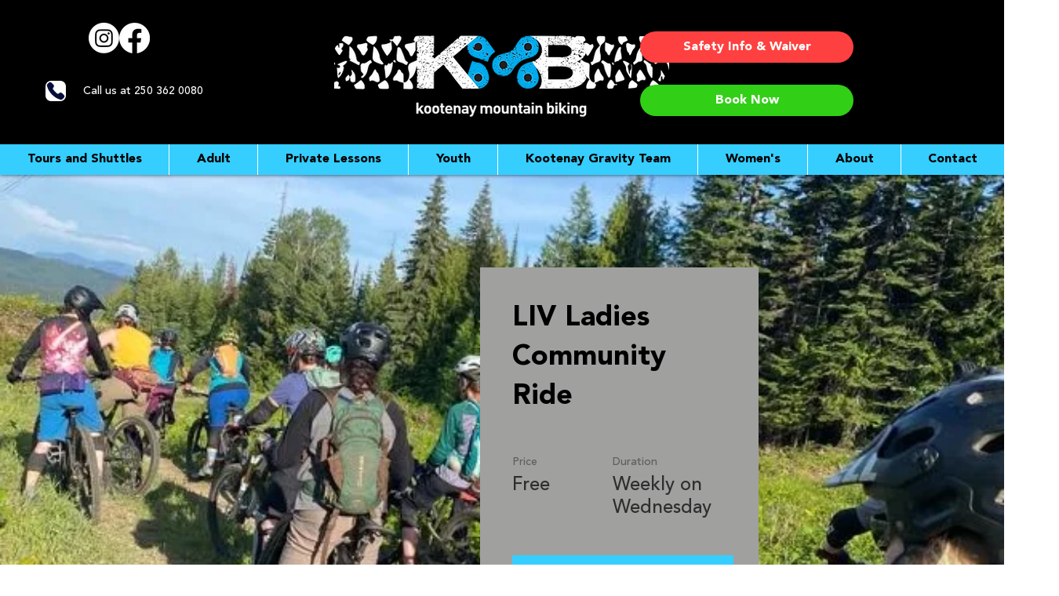

--- FILE ---
content_type: text/html; charset=UTF-8
request_url: https://www.kootenaymountainbiking.com/communityrides/liv-ladies-community-ride
body_size: 191353
content:
<!DOCTYPE html>
<html lang="en">
<head>
  
  <!-- SEO Tags -->
  <title>LIV Ladies Community Ride</title>
  <meta name="description" content="Join our free social group ride for intermediate riders looking for a relaxed, fun outing. No steep climbs or tough trails—just good times on two wheels. Guided by an experienced coach, we ensure no one's left behind. Come for the ride, stay for the community."/>
  <link rel="canonical" href="https://www.kootenaymountainbiking.com/communityrides/liv-ladies-community-ride"/>
  <meta name="robots" content="index"/>
  <meta property="og:title" content="LIV Ladies Community Ride"/>
  <meta property="og:description" content="Join our free social group ride for intermediate riders looking for a relaxed, fun outing. No steep climbs or tough trails—just good times on two wheels. Guided by an experienced coach, we ensure no one's left behind. Come for the ride, stay for the community."/>
  <meta property="og:image" content="https://static.wixstatic.com/media/5862c2_32cf2deeccc64475ae38810556d6e743~mv2.jpg/v1/fill/w_627,h_836,al_c,q_85/IMG_0621.jpg"/>
  <meta property="og:image:width" content="627"/>
  <meta property="og:image:height" content="836"/>
  <meta property="og:url" content="https://www.kootenaymountainbiking.com/communityrides/liv-ladies-community-ride"/>
  <meta property="og:site_name" content="Kootenay MTB Biking"/>
  <meta property="og:type" content="website"/>
  <script type="application/ld+json">{"@context":"https://schema.org/","@type":"ImageObject","height":836,"width":627,"url":"https://static.wixstatic.com/media/5862c2_32cf2deeccc64475ae38810556d6e743~mv2.jpg/v1/fill/w_627,h_836,al_c,q_85/IMG_0621.jpg"}</script>
  <script type="application/ld+json">{}</script>
  <meta name="google-site-verification" content="L6gOqInvlaSfcpmEI5XlgUASKNb9H2W_ytxhNSa5Vlg"/>
  <meta name="facebook-domain-verification" content="o5dj6tfw5nsogktta9uxtj8envmymq"/>
  <meta name="twitter:card" content="summary_large_image"/>
  <meta name="twitter:title" content="LIV Ladies Community Ride"/>
  <meta name="twitter:description" content="Join our free social group ride for intermediate riders looking for a relaxed, fun outing. No steep climbs or tough trails—just good times on two wheels. Guided by an experienced coach, we ensure no one's left behind. Come for the ride, stay for the community."/>
  <meta name="twitter:image" content="https://static.wixstatic.com/media/5862c2_32cf2deeccc64475ae38810556d6e743~mv2.jpg/v1/fill/w_627,h_836,al_c,q_85/IMG_0621.jpg"/>

  
  <meta charset='utf-8'>
  <meta name="viewport" content="width=device-width, initial-scale=1" id="wixDesktopViewport" />
  <meta http-equiv="X-UA-Compatible" content="IE=edge">
  <meta name="generator" content="Wix.com Website Builder"/>

  <link rel="icon" sizes="192x192" href="https://static.wixstatic.com/media/5862c2_b221ebd103d049818c1b58c3b23601e8%7Emv2.jpg/v1/fill/w_192%2Ch_192%2Clg_1%2Cusm_0.66_1.00_0.01/5862c2_b221ebd103d049818c1b58c3b23601e8%7Emv2.jpg" type="image/jpeg"/>
  <link rel="shortcut icon" href="https://static.wixstatic.com/media/5862c2_b221ebd103d049818c1b58c3b23601e8%7Emv2.jpg/v1/fill/w_192%2Ch_192%2Clg_1%2Cusm_0.66_1.00_0.01/5862c2_b221ebd103d049818c1b58c3b23601e8%7Emv2.jpg" type="image/jpeg"/>
  <link rel="apple-touch-icon" href="https://static.wixstatic.com/media/5862c2_b221ebd103d049818c1b58c3b23601e8%7Emv2.jpg/v1/fill/w_180%2Ch_180%2Clg_1%2Cusm_0.66_1.00_0.01/5862c2_b221ebd103d049818c1b58c3b23601e8%7Emv2.jpg" type="image/jpeg"/>

  <!-- Safari Pinned Tab Icon -->
  <!-- <link rel="mask-icon" href="https://static.wixstatic.com/media/5862c2_b221ebd103d049818c1b58c3b23601e8%7Emv2.jpg/v1/fill/w_192%2Ch_192%2Clg_1%2Cusm_0.66_1.00_0.01/5862c2_b221ebd103d049818c1b58c3b23601e8%7Emv2.jpg"> -->

  <!-- Original trials -->
  


  <!-- Segmenter Polyfill -->
  <script>
    if (!window.Intl || !window.Intl.Segmenter) {
      (function() {
        var script = document.createElement('script');
        script.src = 'https://static.parastorage.com/unpkg/@formatjs/intl-segmenter@11.7.10/polyfill.iife.js';
        document.head.appendChild(script);
      })();
    }
  </script>

  <!-- Legacy Polyfills -->
  <script nomodule="" src="https://static.parastorage.com/unpkg/core-js-bundle@3.2.1/minified.js"></script>
  <script nomodule="" src="https://static.parastorage.com/unpkg/focus-within-polyfill@5.0.9/dist/focus-within-polyfill.js"></script>

  <!-- Performance API Polyfills -->
  <script>
  (function () {
    var noop = function noop() {};
    if ("performance" in window === false) {
      window.performance = {};
    }
    window.performance.mark = performance.mark || noop;
    window.performance.measure = performance.measure || noop;
    if ("now" in window.performance === false) {
      var nowOffset = Date.now();
      if (performance.timing && performance.timing.navigationStart) {
        nowOffset = performance.timing.navigationStart;
      }
      window.performance.now = function now() {
        return Date.now() - nowOffset;
      };
    }
  })();
  </script>

  <!-- Globals Definitions -->
  <script>
    (function () {
      var now = Date.now()
      window.initialTimestamps = {
        initialTimestamp: now,
        initialRequestTimestamp: Math.round(performance.timeOrigin ? performance.timeOrigin : now - performance.now())
      }

      window.thunderboltTag = "libs-releases-GA-local"
      window.thunderboltVersion = "1.16803.0"
    })();
  </script>

  <!-- Essential Viewer Model -->
  <script type="application/json" id="wix-essential-viewer-model">{"fleetConfig":{"fleetName":"thunderbolt-seo-isolated-renderer","type":"GA","code":0},"mode":{"qa":false,"enableTestApi":false,"debug":false,"ssrIndicator":false,"ssrOnly":false,"siteAssetsFallback":"enable","versionIndicator":false},"componentsLibrariesTopology":[{"artifactId":"editor-elements","namespace":"wixui","url":"https:\/\/static.parastorage.com\/services\/editor-elements\/1.14868.0"},{"artifactId":"editor-elements","namespace":"dsgnsys","url":"https:\/\/static.parastorage.com\/services\/editor-elements\/1.14868.0"}],"siteFeaturesConfigs":{"sessionManager":{"isRunningInDifferentSiteContext":false}},"language":{"userLanguage":"en"},"siteAssets":{"clientTopology":{"mediaRootUrl":"https:\/\/static.wixstatic.com","scriptsUrl":"static.parastorage.com","staticMediaUrl":"https:\/\/static.wixstatic.com\/media","moduleRepoUrl":"https:\/\/static.parastorage.com\/unpkg","fileRepoUrl":"https:\/\/static.parastorage.com\/services","viewerAppsUrl":"https:\/\/viewer-apps.parastorage.com","viewerAssetsUrl":"https:\/\/viewer-assets.parastorage.com","siteAssetsUrl":"https:\/\/siteassets.parastorage.com","pageJsonServerUrls":["https:\/\/pages.parastorage.com","https:\/\/staticorigin.wixstatic.com","https:\/\/www.kootenaymountainbiking.com","https:\/\/fallback.wix.com\/wix-html-editor-pages-webapp\/page"],"pathOfTBModulesInFileRepoForFallback":"wix-thunderbolt\/dist\/"}},"siteFeatures":["accessibility","appMonitoring","assetsLoader","businessLogger","captcha","clickHandlerRegistrar","codeEmbed","commonConfig","componentsLoader","componentsRegistry","consentPolicy","cyclicTabbing","domSelectors","dynamicPages","environmentWixCodeSdk","environment","lightbox","locationWixCodeSdk","mpaNavigation","navigationManager","navigationPhases","ooi","pages","panorama","protectedPages","renderer","reporter","routerFetch","router","scrollRestoration","seoWixCodeSdk","seo","sessionManager","siteMembersWixCodeSdk","siteMembers","siteScrollBlocker","siteWixCodeSdk","speculationRules","ssrCache","stores","structureApi","thunderboltInitializer","tpaCommons","translations","usedPlatformApis","warmupData","windowMessageRegistrar","windowWixCodeSdk","wixCustomElementComponent","wixEmbedsApi","componentsReact","platform"],"site":{"externalBaseUrl":"https:\/\/www.kootenaymountainbiking.com","isSEO":true},"media":{"staticMediaUrl":"https:\/\/static.wixstatic.com\/media","mediaRootUrl":"https:\/\/static.wixstatic.com\/","staticVideoUrl":"https:\/\/video.wixstatic.com\/"},"requestUrl":"https:\/\/www.kootenaymountainbiking.com\/communityrides\/liv-ladies-community-ride","rollout":{"siteAssetsVersionsRollout":false,"isDACRollout":0,"isTBRollout":false},"commonConfig":{"brand":"wix","host":"VIEWER","bsi":"","consentPolicy":{},"consentPolicyHeader":{},"siteRevision":"2581","renderingFlow":"NONE","language":"en","locale":"en-ca"},"interactionSampleRatio":0.01,"dynamicModelUrl":"https:\/\/www.kootenaymountainbiking.com\/_api\/v2\/dynamicmodel","accessTokensUrl":"https:\/\/www.kootenaymountainbiking.com\/_api\/v1\/access-tokens","isExcludedFromSecurityExperiments":false,"experiments":{"specs.thunderbolt.hardenFetchAndXHR":true,"specs.thunderbolt.securityExperiments":true}}</script>
  <script>window.viewerModel = JSON.parse(document.getElementById('wix-essential-viewer-model').textContent)</script>

  <script>
    window.commonConfig = viewerModel.commonConfig
  </script>

  
  <!-- BEGIN handleAccessTokens bundle -->

  <script data-url="https://static.parastorage.com/services/wix-thunderbolt/dist/handleAccessTokens.inline.4f2f9a53.bundle.min.js">(()=>{"use strict";function e(e){let{context:o,property:r,value:n,enumerable:i=!0}=e,c=e.get,l=e.set;if(!r||void 0===n&&!c&&!l)return new Error("property and value are required");let a=o||globalThis,s=a?.[r],u={};if(void 0!==n)u.value=n;else{if(c){let e=t(c);e&&(u.get=e)}if(l){let e=t(l);e&&(u.set=e)}}let p={...u,enumerable:i||!1,configurable:!1};void 0!==n&&(p.writable=!1);try{Object.defineProperty(a,r,p)}catch(e){return e instanceof TypeError?s:e}return s}function t(e,t){return"function"==typeof e?e:!0===e?.async&&"function"==typeof e.func?t?async function(t){return e.func(t)}:async function(){return e.func()}:"function"==typeof e?.func?e.func:void 0}try{e({property:"strictDefine",value:e})}catch{}try{e({property:"defineStrictObject",value:r})}catch{}try{e({property:"defineStrictMethod",value:n})}catch{}var o=["toString","toLocaleString","valueOf","constructor","prototype"];function r(t){let{context:n,property:c,propertiesToExclude:l=[],skipPrototype:a=!1,hardenPrototypePropertiesToExclude:s=[]}=t;if(!c)return new Error("property is required");let u=(n||globalThis)[c],p={},f=i(n,c);u&&("object"==typeof u||"function"==typeof u)&&Reflect.ownKeys(u).forEach(t=>{if(!l.includes(t)&&!o.includes(t)){let o=i(u,t);if(o&&(o.writable||o.configurable)){let{value:r,get:n,set:i,enumerable:c=!1}=o,l={};void 0!==r?l.value=r:n?l.get=n:i&&(l.set=i);try{let o=e({context:u,property:t,...l,enumerable:c});p[t]=o}catch(e){if(!(e instanceof TypeError))throw e;try{p[t]=o.value||o.get||o.set}catch{}}}}});let d={originalObject:u,originalProperties:p};if(!a&&void 0!==u?.prototype){let e=r({context:u,property:"prototype",propertiesToExclude:s,skipPrototype:!0});e instanceof Error||(d.originalPrototype=e?.originalObject,d.originalPrototypeProperties=e?.originalProperties)}return e({context:n,property:c,value:u,enumerable:f?.enumerable}),d}function n(t,o){let r=(o||globalThis)[t],n=i(o||globalThis,t);return r&&n&&(n.writable||n.configurable)?(Object.freeze(r),e({context:globalThis,property:t,value:r})):r}function i(e,t){if(e&&t)try{return Reflect.getOwnPropertyDescriptor(e,t)}catch{return}}function c(e){if("string"!=typeof e)return e;try{return decodeURIComponent(e).toLowerCase().trim()}catch{return e.toLowerCase().trim()}}function l(e,t){let o="";if("string"==typeof e)o=e.split("=")[0]?.trim()||"";else{if(!e||"string"!=typeof e.name)return!1;o=e.name}return t.has(c(o)||"")}function a(e,t){let o;return o="string"==typeof e?e.split(";").map(e=>e.trim()).filter(e=>e.length>0):e||[],o.filter(e=>!l(e,t))}var s=null;function u(){return null===s&&(s=typeof Document>"u"?void 0:Object.getOwnPropertyDescriptor(Document.prototype,"cookie")),s}function p(t,o){if(!globalThis?.cookieStore)return;let r=globalThis.cookieStore.get.bind(globalThis.cookieStore),n=globalThis.cookieStore.getAll.bind(globalThis.cookieStore),i=globalThis.cookieStore.set.bind(globalThis.cookieStore),c=globalThis.cookieStore.delete.bind(globalThis.cookieStore);return e({context:globalThis.CookieStore.prototype,property:"get",value:async function(e){return l(("string"==typeof e?e:e.name)||"",t)?null:r.call(this,e)},enumerable:!0}),e({context:globalThis.CookieStore.prototype,property:"getAll",value:async function(){return a(await n.apply(this,Array.from(arguments)),t)},enumerable:!0}),e({context:globalThis.CookieStore.prototype,property:"set",value:async function(){let e=Array.from(arguments);if(!l(1===e.length?e[0].name:e[0],t))return i.apply(this,e);o&&console.warn(o)},enumerable:!0}),e({context:globalThis.CookieStore.prototype,property:"delete",value:async function(){let e=Array.from(arguments);if(!l(1===e.length?e[0].name:e[0],t))return c.apply(this,e)},enumerable:!0}),e({context:globalThis.cookieStore,property:"prototype",value:globalThis.CookieStore.prototype,enumerable:!1}),e({context:globalThis,property:"cookieStore",value:globalThis.cookieStore,enumerable:!0}),{get:r,getAll:n,set:i,delete:c}}var f=["TextEncoder","TextDecoder","XMLHttpRequestEventTarget","EventTarget","URL","JSON","Reflect","Object","Array","Map","Set","WeakMap","WeakSet","Promise","Symbol","Error"],d=["addEventListener","removeEventListener","dispatchEvent","encodeURI","encodeURIComponent","decodeURI","decodeURIComponent"];const y=(e,t)=>{try{const o=t?t.get.call(document):document.cookie;return o.split(";").map(e=>e.trim()).filter(t=>t?.startsWith(e))[0]?.split("=")[1]}catch(e){return""}},g=(e="",t="",o="/")=>`${e}=; ${t?`domain=${t};`:""} max-age=0; path=${o}; expires=Thu, 01 Jan 1970 00:00:01 GMT`;function m(){(function(){if("undefined"!=typeof window){const e=performance.getEntriesByType("navigation")[0];return"back_forward"===(e?.type||"")}return!1})()&&function(){const{counter:e}=function(){const e=b("getItem");if(e){const[t,o]=e.split("-"),r=o?parseInt(o,10):0;if(r>=3){const e=t?Number(t):0;if(Date.now()-e>6e4)return{counter:0}}return{counter:r}}return{counter:0}}();e<3?(!function(e=1){b("setItem",`${Date.now()}-${e}`)}(e+1),window.location.reload()):console.error("ATS: Max reload attempts reached")}()}function b(e,t){try{return sessionStorage[e]("reload",t||"")}catch(e){console.error("ATS: Error calling sessionStorage:",e)}}const h="client-session-bind",v="sec-fetch-unsupported",{experiments:w}=window.viewerModel,T=[h,"client-binding",v,"svSession","smSession","server-session-bind","wixSession2","wixSession3"].map(e=>e.toLowerCase()),{cookie:S}=function(t,o){let r=new Set(t);return e({context:document,property:"cookie",set:{func:e=>function(e,t,o,r){let n=u(),i=c(t.split(";")[0]||"")||"";[...o].every(e=>!i.startsWith(e.toLowerCase()))&&n?.set?n.set.call(e,t):r&&console.warn(r)}(document,e,r,o)},get:{func:()=>function(e,t){let o=u();if(!o?.get)throw new Error("Cookie descriptor or getter not available");return a(o.get.call(e),t).join("; ")}(document,r)},enumerable:!0}),{cookieStore:p(r,o),cookie:u()}}(T),k="tbReady",x="security_overrideGlobals",{experiments:E,siteFeaturesConfigs:C,accessTokensUrl:P}=window.viewerModel,R=P,M={},O=(()=>{const e=y(h,S);if(w["specs.thunderbolt.browserCacheReload"]){y(v,S)||e?b("removeItem"):m()}return(()=>{const e=g(h),t=g(h,location.hostname);S.set.call(document,e),S.set.call(document,t)})(),e})();O&&(M["client-binding"]=O);const D=fetch;addEventListener(k,function e(t){const{logger:o}=t.detail;try{window.tb.init({fetch:D,fetchHeaders:M})}catch(e){const t=new Error("TB003");o.meter(`${x}_${t.message}`,{paramsOverrides:{errorType:x,eventString:t.message}}),window?.viewerModel?.mode.debug&&console.error(e)}finally{removeEventListener(k,e)}}),E["specs.thunderbolt.hardenFetchAndXHR"]||(window.fetchDynamicModel=()=>C.sessionManager.isRunningInDifferentSiteContext?Promise.resolve({}):fetch(R,{credentials:"same-origin",headers:M}).then(function(e){if(!e.ok)throw new Error(`[${e.status}]${e.statusText}`);return e.json()}),window.dynamicModelPromise=window.fetchDynamicModel())})();
//# sourceMappingURL=https://static.parastorage.com/services/wix-thunderbolt/dist/handleAccessTokens.inline.4f2f9a53.bundle.min.js.map</script>

<!-- END handleAccessTokens bundle -->

<!-- BEGIN overrideGlobals bundle -->

<script data-url="https://static.parastorage.com/services/wix-thunderbolt/dist/overrideGlobals.inline.ec13bfcf.bundle.min.js">(()=>{"use strict";function e(e){let{context:r,property:o,value:n,enumerable:i=!0}=e,c=e.get,a=e.set;if(!o||void 0===n&&!c&&!a)return new Error("property and value are required");let l=r||globalThis,u=l?.[o],s={};if(void 0!==n)s.value=n;else{if(c){let e=t(c);e&&(s.get=e)}if(a){let e=t(a);e&&(s.set=e)}}let p={...s,enumerable:i||!1,configurable:!1};void 0!==n&&(p.writable=!1);try{Object.defineProperty(l,o,p)}catch(e){return e instanceof TypeError?u:e}return u}function t(e,t){return"function"==typeof e?e:!0===e?.async&&"function"==typeof e.func?t?async function(t){return e.func(t)}:async function(){return e.func()}:"function"==typeof e?.func?e.func:void 0}try{e({property:"strictDefine",value:e})}catch{}try{e({property:"defineStrictObject",value:o})}catch{}try{e({property:"defineStrictMethod",value:n})}catch{}var r=["toString","toLocaleString","valueOf","constructor","prototype"];function o(t){let{context:n,property:c,propertiesToExclude:a=[],skipPrototype:l=!1,hardenPrototypePropertiesToExclude:u=[]}=t;if(!c)return new Error("property is required");let s=(n||globalThis)[c],p={},f=i(n,c);s&&("object"==typeof s||"function"==typeof s)&&Reflect.ownKeys(s).forEach(t=>{if(!a.includes(t)&&!r.includes(t)){let r=i(s,t);if(r&&(r.writable||r.configurable)){let{value:o,get:n,set:i,enumerable:c=!1}=r,a={};void 0!==o?a.value=o:n?a.get=n:i&&(a.set=i);try{let r=e({context:s,property:t,...a,enumerable:c});p[t]=r}catch(e){if(!(e instanceof TypeError))throw e;try{p[t]=r.value||r.get||r.set}catch{}}}}});let d={originalObject:s,originalProperties:p};if(!l&&void 0!==s?.prototype){let e=o({context:s,property:"prototype",propertiesToExclude:u,skipPrototype:!0});e instanceof Error||(d.originalPrototype=e?.originalObject,d.originalPrototypeProperties=e?.originalProperties)}return e({context:n,property:c,value:s,enumerable:f?.enumerable}),d}function n(t,r){let o=(r||globalThis)[t],n=i(r||globalThis,t);return o&&n&&(n.writable||n.configurable)?(Object.freeze(o),e({context:globalThis,property:t,value:o})):o}function i(e,t){if(e&&t)try{return Reflect.getOwnPropertyDescriptor(e,t)}catch{return}}function c(e){if("string"!=typeof e)return e;try{return decodeURIComponent(e).toLowerCase().trim()}catch{return e.toLowerCase().trim()}}function a(e,t){return e instanceof Headers?e.forEach((r,o)=>{l(o,t)||e.delete(o)}):Object.keys(e).forEach(r=>{l(r,t)||delete e[r]}),e}function l(e,t){return!t.has(c(e)||"")}function u(e,t){let r=!0,o=function(e){let t,r;if(globalThis.Request&&e instanceof Request)t=e.url;else{if("function"!=typeof e?.toString)throw new Error("Unsupported type for url");t=e.toString()}try{return new URL(t).pathname}catch{return r=t.replace(/#.+/gi,"").split("?").shift(),r.startsWith("/")?r:`/${r}`}}(e),n=c(o);return n&&t.some(e=>n.includes(e))&&(r=!1),r}function s(t,r,o){let n=fetch,i=XMLHttpRequest,c=new Set(r);function s(){let e=new i,r=e.open,n=e.setRequestHeader;return e.open=function(){let n=Array.from(arguments),i=n[1];if(n.length<2||u(i,t))return r.apply(e,n);throw new Error(o||`Request not allowed for path ${i}`)},e.setRequestHeader=function(t,r){l(decodeURIComponent(t),c)&&n.call(e,t,r)},e}return e({property:"fetch",value:function(){let e=function(e,t){return globalThis.Request&&e[0]instanceof Request&&e[0]?.headers?a(e[0].headers,t):e[1]?.headers&&a(e[1].headers,t),e}(arguments,c);return u(arguments[0],t)?n.apply(globalThis,Array.from(e)):new Promise((e,t)=>{t(new Error(o||`Request not allowed for path ${arguments[0]}`))})},enumerable:!0}),e({property:"XMLHttpRequest",value:s,enumerable:!0}),Object.keys(i).forEach(e=>{s[e]=i[e]}),{fetch:n,XMLHttpRequest:i}}var p=["TextEncoder","TextDecoder","XMLHttpRequestEventTarget","EventTarget","URL","JSON","Reflect","Object","Array","Map","Set","WeakMap","WeakSet","Promise","Symbol","Error"],f=["addEventListener","removeEventListener","dispatchEvent","encodeURI","encodeURIComponent","decodeURI","decodeURIComponent"];const d=function(){let t=globalThis.open,r=document.open;function o(e,r,o){let n="string"!=typeof e,i=t.call(window,e,r,o);return n||e&&function(e){return e.startsWith("//")&&/(?:[a-z0-9](?:[a-z0-9-]{0,61}[a-z0-9])?\.)+[a-z0-9][a-z0-9-]{0,61}[a-z0-9]/g.test(`${location.protocol}:${e}`)&&(e=`${location.protocol}${e}`),!e.startsWith("http")||new URL(e).hostname===location.hostname}(e)?{}:i}return e({property:"open",value:o,context:globalThis,enumerable:!0}),e({property:"open",value:function(e,t,n){return e?o(e,t,n):r.call(document,e||"",t||"",n||"")},context:document,enumerable:!0}),{open:t,documentOpen:r}},y=function(){let t=document.createElement,r=Element.prototype.setAttribute,o=Element.prototype.setAttributeNS;return e({property:"createElement",context:document,value:function(n,i){let a=t.call(document,n,i);if("iframe"===c(n)){e({property:"srcdoc",context:a,get:()=>"",set:()=>{console.warn("`srcdoc` is not allowed in iframe elements.")}});let t=function(e,t){"srcdoc"!==e.toLowerCase()?r.call(a,e,t):console.warn("`srcdoc` attribute is not allowed to be set.")},n=function(e,t,r){"srcdoc"!==t.toLowerCase()?o.call(a,e,t,r):console.warn("`srcdoc` attribute is not allowed to be set.")};a.setAttribute=t,a.setAttributeNS=n}return a},enumerable:!0}),{createElement:t,setAttribute:r,setAttributeNS:o}},m=["client-binding"],b=["/_api/v1/access-tokens","/_api/v2/dynamicmodel","/_api/one-app-session-web/v3/businesses"],h=function(){let t=setTimeout,r=setInterval;return o("setTimeout",0,globalThis),o("setInterval",0,globalThis),{setTimeout:t,setInterval:r};function o(t,r,o){let n=o||globalThis,i=n[t];if(!i||"function"!=typeof i)throw new Error(`Function ${t} not found or is not a function`);e({property:t,value:function(){let e=Array.from(arguments);if("string"!=typeof e[r])return i.apply(n,e);console.warn(`Calling ${t} with a String Argument at index ${r} is not allowed`)},context:o,enumerable:!0})}},v=function(){if(navigator&&"serviceWorker"in navigator){let t=navigator.serviceWorker.register;return e({context:navigator.serviceWorker,property:"register",value:function(){console.log("Service worker registration is not allowed")},enumerable:!0}),{register:t}}return{}};performance.mark("overrideGlobals started");const{isExcludedFromSecurityExperiments:g,experiments:w}=window.viewerModel,E=!g&&w["specs.thunderbolt.securityExperiments"];try{d(),E&&y(),w["specs.thunderbolt.hardenFetchAndXHR"]&&E&&s(b,m),v(),(e=>{let t=[],r=[];r=r.concat(["TextEncoder","TextDecoder"]),e&&(r=r.concat(["XMLHttpRequestEventTarget","EventTarget"])),r=r.concat(["URL","JSON"]),e&&(t=t.concat(["addEventListener","removeEventListener"])),t=t.concat(["encodeURI","encodeURIComponent","decodeURI","decodeURIComponent"]),r=r.concat(["String","Number"]),e&&r.push("Object"),r=r.concat(["Reflect"]),t.forEach(e=>{n(e),["addEventListener","removeEventListener"].includes(e)&&n(e,document)}),r.forEach(e=>{o({property:e})})})(E),E&&h()}catch(e){window?.viewerModel?.mode.debug&&console.error(e);const t=new Error("TB006");window.fedops?.reportError(t,"security_overrideGlobals"),window.Sentry?window.Sentry.captureException(t):globalThis.defineStrictProperty("sentryBuffer",[t],window,!1)}performance.mark("overrideGlobals ended")})();
//# sourceMappingURL=https://static.parastorage.com/services/wix-thunderbolt/dist/overrideGlobals.inline.ec13bfcf.bundle.min.js.map</script>

<!-- END overrideGlobals bundle -->


  
  <script>
    window.commonConfig = viewerModel.commonConfig

	
  </script>

  <!-- Initial CSS -->
  <style data-url="https://static.parastorage.com/services/wix-thunderbolt/dist/main.347af09f.min.css">@keyframes slide-horizontal-new{0%{transform:translateX(100%)}}@keyframes slide-horizontal-old{80%{opacity:1}to{opacity:0;transform:translateX(-100%)}}@keyframes slide-vertical-new{0%{transform:translateY(-100%)}}@keyframes slide-vertical-old{80%{opacity:1}to{opacity:0;transform:translateY(100%)}}@keyframes out-in-new{0%{opacity:0}}@keyframes out-in-old{to{opacity:0}}:root:active-view-transition{view-transition-name:none}::view-transition{pointer-events:none}:root:active-view-transition::view-transition-new(page-group),:root:active-view-transition::view-transition-old(page-group){animation-duration:.6s;cursor:wait;pointer-events:all}:root:active-view-transition-type(SlideHorizontal)::view-transition-old(page-group){animation:slide-horizontal-old .6s cubic-bezier(.83,0,.17,1) forwards;mix-blend-mode:normal}:root:active-view-transition-type(SlideHorizontal)::view-transition-new(page-group){animation:slide-horizontal-new .6s cubic-bezier(.83,0,.17,1) backwards;mix-blend-mode:normal}:root:active-view-transition-type(SlideVertical)::view-transition-old(page-group){animation:slide-vertical-old .6s cubic-bezier(.83,0,.17,1) forwards;mix-blend-mode:normal}:root:active-view-transition-type(SlideVertical)::view-transition-new(page-group){animation:slide-vertical-new .6s cubic-bezier(.83,0,.17,1) backwards;mix-blend-mode:normal}:root:active-view-transition-type(OutIn)::view-transition-old(page-group){animation:out-in-old .35s cubic-bezier(.22,1,.36,1) forwards}:root:active-view-transition-type(OutIn)::view-transition-new(page-group){animation:out-in-new .35s cubic-bezier(.64,0,.78,0) .35s backwards}@media(prefers-reduced-motion:reduce){::view-transition-group(*),::view-transition-new(*),::view-transition-old(*){animation:none!important}}body,html{background:transparent;border:0;margin:0;outline:0;padding:0;vertical-align:baseline}body{--scrollbar-width:0px;font-family:Arial,Helvetica,sans-serif;font-size:10px}body,html{height:100%}body{overflow-x:auto;overflow-y:scroll}body:not(.responsive) #site-root{min-width:var(--site-width);width:100%}body:not([data-js-loaded]) [data-hide-prejs]{visibility:hidden}interact-element{display:contents}#SITE_CONTAINER{position:relative}:root{--one-unit:1vw;--section-max-width:9999px;--spx-stopper-max:9999px;--spx-stopper-min:0px;--browser-zoom:1}@supports(-webkit-appearance:none) and (stroke-color:transparent){:root{--safari-sticky-fix:opacity;--experimental-safari-sticky-fix:translateZ(0)}}@supports(container-type:inline-size){:root{--one-unit:1cqw}}[id^=oldHoverBox-]{mix-blend-mode:plus-lighter;transition:opacity .5s ease,visibility .5s ease}[data-mesh-id$=inlineContent-gridContainer]:has(>[id^=oldHoverBox-]){isolation:isolate}</style>
<style data-url="https://static.parastorage.com/services/wix-thunderbolt/dist/main.renderer.25146d00.min.css">a,abbr,acronym,address,applet,b,big,blockquote,button,caption,center,cite,code,dd,del,dfn,div,dl,dt,em,fieldset,font,footer,form,h1,h2,h3,h4,h5,h6,header,i,iframe,img,ins,kbd,label,legend,li,nav,object,ol,p,pre,q,s,samp,section,small,span,strike,strong,sub,sup,table,tbody,td,tfoot,th,thead,title,tr,tt,u,ul,var{background:transparent;border:0;margin:0;outline:0;padding:0;vertical-align:baseline}input,select,textarea{box-sizing:border-box;font-family:Helvetica,Arial,sans-serif}ol,ul{list-style:none}blockquote,q{quotes:none}ins{text-decoration:none}del{text-decoration:line-through}table{border-collapse:collapse;border-spacing:0}a{cursor:pointer;text-decoration:none}.testStyles{overflow-y:hidden}.reset-button{-webkit-appearance:none;background:none;border:0;color:inherit;font:inherit;line-height:normal;outline:0;overflow:visible;padding:0;-webkit-user-select:none;-moz-user-select:none;-ms-user-select:none}:focus{outline:none}body.device-mobile-optimized:not(.disable-site-overflow){overflow-x:hidden;overflow-y:scroll}body.device-mobile-optimized:not(.responsive) #SITE_CONTAINER{margin-left:auto;margin-right:auto;overflow-x:visible;position:relative;width:320px}body.device-mobile-optimized:not(.responsive):not(.blockSiteScrolling) #SITE_CONTAINER{margin-top:0}body.device-mobile-optimized>*{max-width:100%!important}body.device-mobile-optimized #site-root{overflow-x:hidden;overflow-y:hidden}@supports(overflow:clip){body.device-mobile-optimized #site-root{overflow-x:clip;overflow-y:clip}}body.device-mobile-non-optimized #SITE_CONTAINER #site-root{overflow-x:clip;overflow-y:clip}body.device-mobile-non-optimized.fullScreenMode{background-color:#5f6360}body.device-mobile-non-optimized.fullScreenMode #MOBILE_ACTIONS_MENU,body.device-mobile-non-optimized.fullScreenMode #SITE_BACKGROUND,body.device-mobile-non-optimized.fullScreenMode #site-root,body.fullScreenMode #WIX_ADS{visibility:hidden}body.fullScreenMode{overflow-x:hidden!important;overflow-y:hidden!important}body.fullScreenMode.device-mobile-optimized #TINY_MENU{opacity:0;pointer-events:none}body.fullScreenMode-scrollable.device-mobile-optimized{overflow-x:hidden!important;overflow-y:auto!important}body.fullScreenMode-scrollable.device-mobile-optimized #masterPage,body.fullScreenMode-scrollable.device-mobile-optimized #site-root{overflow-x:hidden!important;overflow-y:hidden!important}body.fullScreenMode-scrollable.device-mobile-optimized #SITE_BACKGROUND,body.fullScreenMode-scrollable.device-mobile-optimized #masterPage{height:auto!important}body.fullScreenMode-scrollable.device-mobile-optimized #masterPage.mesh-layout{height:0!important}body.blockSiteScrolling,body.siteScrollingBlocked{position:fixed;width:100%}body.siteScrollingBlockedIOSFix{overflow:hidden!important}body.blockSiteScrolling #SITE_CONTAINER{margin-top:calc(var(--blocked-site-scroll-margin-top)*-1)}#site-root{margin:0 auto;min-height:100%;position:relative;top:var(--wix-ads-height)}#site-root img:not([src]){visibility:hidden}#site-root svg img:not([src]){visibility:visible}.auto-generated-link{color:inherit}#SCROLL_TO_BOTTOM,#SCROLL_TO_TOP{height:0}.has-click-trigger{cursor:pointer}.fullScreenOverlay{bottom:0;display:flex;justify-content:center;left:0;overflow-y:hidden;position:fixed;right:0;top:-60px;z-index:1005}.fullScreenOverlay>.fullScreenOverlayContent{bottom:0;left:0;margin:0 auto;overflow:hidden;position:absolute;right:0;top:60px;transform:translateZ(0)}[data-mesh-id$=centeredContent],[data-mesh-id$=form],[data-mesh-id$=inlineContent]{pointer-events:none;position:relative}[data-mesh-id$=-gridWrapper],[data-mesh-id$=-rotated-wrapper]{pointer-events:none}[data-mesh-id$=-gridContainer]>*,[data-mesh-id$=-rotated-wrapper]>*,[data-mesh-id$=inlineContent]>:not([data-mesh-id$=-gridContainer]){pointer-events:auto}.device-mobile-optimized #masterPage.mesh-layout #SOSP_CONTAINER_CUSTOM_ID{grid-area:2/1/3/2;-ms-grid-row:2;position:relative}#masterPage.mesh-layout{-ms-grid-rows:max-content max-content min-content max-content;-ms-grid-columns:100%;align-items:start;display:-ms-grid;display:grid;grid-template-columns:100%;grid-template-rows:max-content max-content min-content max-content;justify-content:stretch}#masterPage.mesh-layout #PAGES_CONTAINER,#masterPage.mesh-layout #SITE_FOOTER-placeholder,#masterPage.mesh-layout #SITE_FOOTER_WRAPPER,#masterPage.mesh-layout #SITE_HEADER-placeholder,#masterPage.mesh-layout #SITE_HEADER_WRAPPER,#masterPage.mesh-layout #SOSP_CONTAINER_CUSTOM_ID[data-state~=mobileView],#masterPage.mesh-layout #soapAfterPagesContainer,#masterPage.mesh-layout #soapBeforePagesContainer{-ms-grid-row-align:start;-ms-grid-column-align:start;-ms-grid-column:1}#masterPage.mesh-layout #SITE_HEADER-placeholder,#masterPage.mesh-layout #SITE_HEADER_WRAPPER{grid-area:1/1/2/2;-ms-grid-row:1}#masterPage.mesh-layout #PAGES_CONTAINER,#masterPage.mesh-layout #soapAfterPagesContainer,#masterPage.mesh-layout #soapBeforePagesContainer{grid-area:3/1/4/2;-ms-grid-row:3}#masterPage.mesh-layout #soapAfterPagesContainer,#masterPage.mesh-layout #soapBeforePagesContainer{width:100%}#masterPage.mesh-layout #PAGES_CONTAINER{align-self:stretch}#masterPage.mesh-layout main#PAGES_CONTAINER{display:block}#masterPage.mesh-layout #SITE_FOOTER-placeholder,#masterPage.mesh-layout #SITE_FOOTER_WRAPPER{grid-area:4/1/5/2;-ms-grid-row:4}#masterPage.mesh-layout #SITE_PAGES,#masterPage.mesh-layout [data-mesh-id=PAGES_CONTAINERcenteredContent],#masterPage.mesh-layout [data-mesh-id=PAGES_CONTAINERinlineContent]{height:100%}#masterPage.mesh-layout.desktop>*{width:100%}#masterPage.mesh-layout #PAGES_CONTAINER,#masterPage.mesh-layout #SITE_FOOTER,#masterPage.mesh-layout #SITE_FOOTER_WRAPPER,#masterPage.mesh-layout #SITE_HEADER,#masterPage.mesh-layout #SITE_HEADER_WRAPPER,#masterPage.mesh-layout #SITE_PAGES,#masterPage.mesh-layout #masterPageinlineContent{position:relative}#masterPage.mesh-layout #SITE_HEADER{grid-area:1/1/2/2}#masterPage.mesh-layout #SITE_FOOTER{grid-area:4/1/5/2}#masterPage.mesh-layout.overflow-x-clip #SITE_FOOTER,#masterPage.mesh-layout.overflow-x-clip #SITE_HEADER{overflow-x:clip}[data-z-counter]{z-index:0}[data-z-counter="0"]{z-index:auto}.wixSiteProperties{-webkit-font-smoothing:antialiased;-moz-osx-font-smoothing:grayscale}:root{--wst-button-color-fill-primary:rgb(var(--color_48));--wst-button-color-border-primary:rgb(var(--color_49));--wst-button-color-text-primary:rgb(var(--color_50));--wst-button-color-fill-primary-hover:rgb(var(--color_51));--wst-button-color-border-primary-hover:rgb(var(--color_52));--wst-button-color-text-primary-hover:rgb(var(--color_53));--wst-button-color-fill-primary-disabled:rgb(var(--color_54));--wst-button-color-border-primary-disabled:rgb(var(--color_55));--wst-button-color-text-primary-disabled:rgb(var(--color_56));--wst-button-color-fill-secondary:rgb(var(--color_57));--wst-button-color-border-secondary:rgb(var(--color_58));--wst-button-color-text-secondary:rgb(var(--color_59));--wst-button-color-fill-secondary-hover:rgb(var(--color_60));--wst-button-color-border-secondary-hover:rgb(var(--color_61));--wst-button-color-text-secondary-hover:rgb(var(--color_62));--wst-button-color-fill-secondary-disabled:rgb(var(--color_63));--wst-button-color-border-secondary-disabled:rgb(var(--color_64));--wst-button-color-text-secondary-disabled:rgb(var(--color_65));--wst-color-fill-base-1:rgb(var(--color_36));--wst-color-fill-base-2:rgb(var(--color_37));--wst-color-fill-base-shade-1:rgb(var(--color_38));--wst-color-fill-base-shade-2:rgb(var(--color_39));--wst-color-fill-base-shade-3:rgb(var(--color_40));--wst-color-fill-accent-1:rgb(var(--color_41));--wst-color-fill-accent-2:rgb(var(--color_42));--wst-color-fill-accent-3:rgb(var(--color_43));--wst-color-fill-accent-4:rgb(var(--color_44));--wst-color-fill-background-primary:rgb(var(--color_11));--wst-color-fill-background-secondary:rgb(var(--color_12));--wst-color-text-primary:rgb(var(--color_15));--wst-color-text-secondary:rgb(var(--color_14));--wst-color-action:rgb(var(--color_18));--wst-color-disabled:rgb(var(--color_39));--wst-color-title:rgb(var(--color_45));--wst-color-subtitle:rgb(var(--color_46));--wst-color-line:rgb(var(--color_47));--wst-font-style-h2:var(--font_2);--wst-font-style-h3:var(--font_3);--wst-font-style-h4:var(--font_4);--wst-font-style-h5:var(--font_5);--wst-font-style-h6:var(--font_6);--wst-font-style-body-large:var(--font_7);--wst-font-style-body-medium:var(--font_8);--wst-font-style-body-small:var(--font_9);--wst-font-style-body-x-small:var(--font_10);--wst-color-custom-1:rgb(var(--color_13));--wst-color-custom-2:rgb(var(--color_16));--wst-color-custom-3:rgb(var(--color_17));--wst-color-custom-4:rgb(var(--color_19));--wst-color-custom-5:rgb(var(--color_20));--wst-color-custom-6:rgb(var(--color_21));--wst-color-custom-7:rgb(var(--color_22));--wst-color-custom-8:rgb(var(--color_23));--wst-color-custom-9:rgb(var(--color_24));--wst-color-custom-10:rgb(var(--color_25));--wst-color-custom-11:rgb(var(--color_26));--wst-color-custom-12:rgb(var(--color_27));--wst-color-custom-13:rgb(var(--color_28));--wst-color-custom-14:rgb(var(--color_29));--wst-color-custom-15:rgb(var(--color_30));--wst-color-custom-16:rgb(var(--color_31));--wst-color-custom-17:rgb(var(--color_32));--wst-color-custom-18:rgb(var(--color_33));--wst-color-custom-19:rgb(var(--color_34));--wst-color-custom-20:rgb(var(--color_35))}.wix-presets-wrapper{display:contents}</style>

  <meta name="format-detection" content="telephone=no">
  <meta name="skype_toolbar" content="skype_toolbar_parser_compatible">
  
  

  

  
      <!--pageHtmlEmbeds.head start-->
      <script type="wix/htmlEmbeds" id="pageHtmlEmbeds.head start"></script>
    
      <script type="text/javascript">
  (function(config) {
    window._peekConfig = config || {};
    var idPrefix = 'peek-book-button';
    var id = idPrefix+'-js'; if (document.getElementById(id)) return;
    var head = document.getElementsByTagName('head')[0];
    var el = document.createElement('script'); el.id = id;
    var date = new Date; var stamp = date.getMonth()+"-"+date.getDate();
    var basePath = "https://js.peek.com";
    el.src = basePath + "/widget_button.js?ts="+stamp;
    head.appendChild(el); id = idPrefix+'-css'; el = document.createElement('link'); el.id = id;
    el.href = basePath + "/widget_button.css?ts="+stamp;
    el.rel="stylesheet"; el.type="text/css"; head.appendChild(el);
  })({key: '80a99ec3-2890-4601-b0f6-ac1fac3c57a5'});
</script>
    
      <script>
function registerListener() {
  window.wixDevelopersAnalytics.register(
    'cf06bdf3-5bab-4f20-b165-97fb723dac6a',
    (eventName, eventParams, options) => {
      const a = 1
      const XSRFToken = getXSRFTokenFromCookie()
      fetch(
        `${window.location.origin}/_serverless/analytics-reporter/facebook/event`,
        {
          method: 'POST',
          headers: {
            'Content-Type': 'application/json',
            'X-XSRF-TOKEN': XSRFToken,
          },
          body: JSON.stringify({ eventName, data: eventParams }),
        },
      );
    },
  );
  function getXSRFTokenFromCookie() {
    var match = document.cookie.match(new RegExp("XSRF-TOKEN=(.+?);"));
    return match ? match[1] : "";
  }
}
window.wixDevelopersAnalytics
  ? registerListener()
  : window.addEventListener('wixDevelopersAnalyticsReady', registerListener);
</script>

    
      <script type="wix/htmlEmbeds" id="pageHtmlEmbeds.head end"></script>
      <!--pageHtmlEmbeds.head end-->
  

  <!-- head performance data start -->
  
  <!-- head performance data end -->
  

    


    
<style data-href="https://static.parastorage.com/services/editor-elements-library/dist/thunderbolt/rb_wixui.thunderbolt_bootstrap-classic.72e6a2a3.min.css">.PlZyDq{touch-action:manipulation}.uDW_Qe{align-items:center;box-sizing:border-box;display:flex;justify-content:var(--label-align);min-width:100%;text-align:initial;width:-moz-max-content;width:max-content}.uDW_Qe:before{max-width:var(--margin-start,0)}.uDW_Qe:after,.uDW_Qe:before{align-self:stretch;content:"";flex-grow:1}.uDW_Qe:after{max-width:var(--margin-end,0)}.FubTgk{height:100%}.FubTgk .uDW_Qe{border-radius:var(--corvid-border-radius,var(--rd,0));bottom:0;box-shadow:var(--shd,0 1px 4px rgba(0,0,0,.6));left:0;position:absolute;right:0;top:0;transition:var(--trans1,border-color .4s ease 0s,background-color .4s ease 0s)}.FubTgk .uDW_Qe:link,.FubTgk .uDW_Qe:visited{border-color:transparent}.FubTgk .l7_2fn{color:var(--corvid-color,rgb(var(--txt,var(--color_15,color_15))));font:var(--fnt,var(--font_5));margin:0;position:relative;transition:var(--trans2,color .4s ease 0s);white-space:nowrap}.FubTgk[aria-disabled=false] .uDW_Qe{background-color:var(--corvid-background-color,rgba(var(--bg,var(--color_17,color_17)),var(--alpha-bg,1)));border:solid var(--corvid-border-color,rgba(var(--brd,var(--color_15,color_15)),var(--alpha-brd,1))) var(--corvid-border-width,var(--brw,0));cursor:pointer!important}:host(.device-mobile-optimized) .FubTgk[aria-disabled=false]:active .uDW_Qe,body.device-mobile-optimized .FubTgk[aria-disabled=false]:active .uDW_Qe{background-color:var(--corvid-hover-background-color,rgba(var(--bgh,var(--color_18,color_18)),var(--alpha-bgh,1)));border-color:var(--corvid-hover-border-color,rgba(var(--brdh,var(--color_15,color_15)),var(--alpha-brdh,1)))}:host(.device-mobile-optimized) .FubTgk[aria-disabled=false]:active .l7_2fn,body.device-mobile-optimized .FubTgk[aria-disabled=false]:active .l7_2fn{color:var(--corvid-hover-color,rgb(var(--txth,var(--color_15,color_15))))}:host(:not(.device-mobile-optimized)) .FubTgk[aria-disabled=false]:hover .uDW_Qe,body:not(.device-mobile-optimized) .FubTgk[aria-disabled=false]:hover .uDW_Qe{background-color:var(--corvid-hover-background-color,rgba(var(--bgh,var(--color_18,color_18)),var(--alpha-bgh,1)));border-color:var(--corvid-hover-border-color,rgba(var(--brdh,var(--color_15,color_15)),var(--alpha-brdh,1)))}:host(:not(.device-mobile-optimized)) .FubTgk[aria-disabled=false]:hover .l7_2fn,body:not(.device-mobile-optimized) .FubTgk[aria-disabled=false]:hover .l7_2fn{color:var(--corvid-hover-color,rgb(var(--txth,var(--color_15,color_15))))}.FubTgk[aria-disabled=true] .uDW_Qe{background-color:var(--corvid-disabled-background-color,rgba(var(--bgd,204,204,204),var(--alpha-bgd,1)));border-color:var(--corvid-disabled-border-color,rgba(var(--brdd,204,204,204),var(--alpha-brdd,1)));border-style:solid;border-width:var(--corvid-border-width,var(--brw,0))}.FubTgk[aria-disabled=true] .l7_2fn{color:var(--corvid-disabled-color,rgb(var(--txtd,255,255,255)))}.uUxqWY{align-items:center;box-sizing:border-box;display:flex;justify-content:var(--label-align);min-width:100%;text-align:initial;width:-moz-max-content;width:max-content}.uUxqWY:before{max-width:var(--margin-start,0)}.uUxqWY:after,.uUxqWY:before{align-self:stretch;content:"";flex-grow:1}.uUxqWY:after{max-width:var(--margin-end,0)}.Vq4wYb[aria-disabled=false] .uUxqWY{cursor:pointer}:host(.device-mobile-optimized) .Vq4wYb[aria-disabled=false]:active .wJVzSK,body.device-mobile-optimized .Vq4wYb[aria-disabled=false]:active .wJVzSK{color:var(--corvid-hover-color,rgb(var(--txth,var(--color_15,color_15))));transition:var(--trans,color .4s ease 0s)}:host(:not(.device-mobile-optimized)) .Vq4wYb[aria-disabled=false]:hover .wJVzSK,body:not(.device-mobile-optimized) .Vq4wYb[aria-disabled=false]:hover .wJVzSK{color:var(--corvid-hover-color,rgb(var(--txth,var(--color_15,color_15))));transition:var(--trans,color .4s ease 0s)}.Vq4wYb .uUxqWY{bottom:0;left:0;position:absolute;right:0;top:0}.Vq4wYb .wJVzSK{color:var(--corvid-color,rgb(var(--txt,var(--color_15,color_15))));font:var(--fnt,var(--font_5));transition:var(--trans,color .4s ease 0s);white-space:nowrap}.Vq4wYb[aria-disabled=true] .wJVzSK{color:var(--corvid-disabled-color,rgb(var(--txtd,255,255,255)))}:host(:not(.device-mobile-optimized)) .CohWsy,body:not(.device-mobile-optimized) .CohWsy{display:flex}:host(:not(.device-mobile-optimized)) .V5AUxf,body:not(.device-mobile-optimized) .V5AUxf{-moz-column-gap:var(--margin);column-gap:var(--margin);direction:var(--direction);display:flex;margin:0 auto;position:relative;width:calc(100% - var(--padding)*2)}:host(:not(.device-mobile-optimized)) .V5AUxf>*,body:not(.device-mobile-optimized) .V5AUxf>*{direction:ltr;flex:var(--column-flex) 1 0%;left:0;margin-bottom:var(--padding);margin-top:var(--padding);min-width:0;position:relative;top:0}:host(.device-mobile-optimized) .V5AUxf,body.device-mobile-optimized .V5AUxf{display:block;padding-bottom:var(--padding-y);padding-left:var(--padding-x,0);padding-right:var(--padding-x,0);padding-top:var(--padding-y);position:relative}:host(.device-mobile-optimized) .V5AUxf>*,body.device-mobile-optimized .V5AUxf>*{margin-bottom:var(--margin);position:relative}:host(.device-mobile-optimized) .V5AUxf>:first-child,body.device-mobile-optimized .V5AUxf>:first-child{margin-top:var(--firstChildMarginTop,0)}:host(.device-mobile-optimized) .V5AUxf>:last-child,body.device-mobile-optimized .V5AUxf>:last-child{margin-bottom:var(--lastChildMarginBottom)}.LIhNy3{backface-visibility:hidden}.jhxvbR,.mtrorN{display:block;height:100%;width:100%}.jhxvbR img{max-width:var(--wix-img-max-width,100%)}.jhxvbR[data-animate-blur] img{filter:blur(9px);transition:filter .8s ease-in}.jhxvbR[data-animate-blur] img[data-load-done]{filter:none}.if7Vw2{height:100%;left:0;-webkit-mask-image:var(--mask-image,none);mask-image:var(--mask-image,none);-webkit-mask-position:var(--mask-position,0);mask-position:var(--mask-position,0);-webkit-mask-repeat:var(--mask-repeat,no-repeat);mask-repeat:var(--mask-repeat,no-repeat);-webkit-mask-size:var(--mask-size,100%);mask-size:var(--mask-size,100%);overflow:hidden;pointer-events:var(--fill-layer-background-media-pointer-events);position:absolute;top:0;width:100%}.if7Vw2.f0uTJH{clip:rect(0,auto,auto,0)}.if7Vw2 .i1tH8h{height:100%;position:absolute;top:0;width:100%}.if7Vw2 .DXi4PB{height:var(--fill-layer-image-height,100%);opacity:var(--fill-layer-image-opacity)}.if7Vw2 .DXi4PB img{height:100%;width:100%}@supports(-webkit-hyphens:none){.if7Vw2.f0uTJH{clip:auto;-webkit-clip-path:inset(0)}}.wG8dni{height:100%}.tcElKx{background-color:var(--bg-overlay-color);background-image:var(--bg-gradient);transition:var(--inherit-transition)}.ImALHf,.Ybjs9b{opacity:var(--fill-layer-video-opacity)}.UWmm3w{bottom:var(--media-padding-bottom);height:var(--media-padding-height);position:absolute;top:var(--media-padding-top);width:100%}.Yjj1af{transform:scale(var(--scale,1));transition:var(--transform-duration,transform 0s)}.ImALHf{height:100%;position:relative;width:100%}.KCM6zk{opacity:var(--fill-layer-video-opacity,var(--fill-layer-image-opacity,1))}.KCM6zk .DXi4PB,.KCM6zk .ImALHf,.KCM6zk .Ybjs9b{opacity:1}._uqPqy{clip-path:var(--fill-layer-clip)}._uqPqy,.eKyYhK{position:absolute;top:0}._uqPqy,.eKyYhK,.x0mqQS img{height:100%;width:100%}.pnCr6P{opacity:0}.blf7sp,.pnCr6P{position:absolute;top:0}.blf7sp{height:0;left:0;overflow:hidden;width:0}.rWP3Gv{left:0;pointer-events:var(--fill-layer-background-media-pointer-events);position:var(--fill-layer-background-media-position)}.Tr4n3d,.rWP3Gv,.wRqk6s{height:100%;top:0;width:100%}.wRqk6s{position:absolute}.Tr4n3d{background-color:var(--fill-layer-background-overlay-color);opacity:var(--fill-layer-background-overlay-blend-opacity-fallback,1);position:var(--fill-layer-background-overlay-position);transform:var(--fill-layer-background-overlay-transform)}@supports(mix-blend-mode:overlay){.Tr4n3d{mix-blend-mode:var(--fill-layer-background-overlay-blend-mode);opacity:var(--fill-layer-background-overlay-blend-opacity,1)}}.VXAmO2{--divider-pin-height__:min(1,calc(var(--divider-layers-pin-factor__) + 1));--divider-pin-layer-height__:var( --divider-layers-pin-factor__ );--divider-pin-border__:min(1,calc(var(--divider-layers-pin-factor__) / -1 + 1));height:calc(var(--divider-height__) + var(--divider-pin-height__)*var(--divider-layers-size__)*var(--divider-layers-y__))}.VXAmO2,.VXAmO2 .dy3w_9{left:0;position:absolute;width:100%}.VXAmO2 .dy3w_9{--divider-layer-i__:var(--divider-layer-i,0);background-position:left calc(50% + var(--divider-offset-x__) + var(--divider-layers-x__)*var(--divider-layer-i__)) bottom;background-repeat:repeat-x;border-bottom-style:solid;border-bottom-width:calc(var(--divider-pin-border__)*var(--divider-layer-i__)*var(--divider-layers-y__));height:calc(var(--divider-height__) + var(--divider-pin-layer-height__)*var(--divider-layer-i__)*var(--divider-layers-y__));opacity:calc(1 - var(--divider-layer-i__)/(var(--divider-layer-i__) + 1))}.UORcXs{--divider-height__:var(--divider-top-height,auto);--divider-offset-x__:var(--divider-top-offset-x,0px);--divider-layers-size__:var(--divider-top-layers-size,0);--divider-layers-y__:var(--divider-top-layers-y,0px);--divider-layers-x__:var(--divider-top-layers-x,0px);--divider-layers-pin-factor__:var(--divider-top-layers-pin-factor,0);border-top:var(--divider-top-padding,0) solid var(--divider-top-color,currentColor);opacity:var(--divider-top-opacity,1);top:0;transform:var(--divider-top-flip,scaleY(-1))}.UORcXs .dy3w_9{background-image:var(--divider-top-image,none);background-size:var(--divider-top-size,contain);border-color:var(--divider-top-color,currentColor);bottom:0;filter:var(--divider-top-filter,none)}.UORcXs .dy3w_9[data-divider-layer="1"]{display:var(--divider-top-layer-1-display,block)}.UORcXs .dy3w_9[data-divider-layer="2"]{display:var(--divider-top-layer-2-display,block)}.UORcXs .dy3w_9[data-divider-layer="3"]{display:var(--divider-top-layer-3-display,block)}.Io4VUz{--divider-height__:var(--divider-bottom-height,auto);--divider-offset-x__:var(--divider-bottom-offset-x,0px);--divider-layers-size__:var(--divider-bottom-layers-size,0);--divider-layers-y__:var(--divider-bottom-layers-y,0px);--divider-layers-x__:var(--divider-bottom-layers-x,0px);--divider-layers-pin-factor__:var(--divider-bottom-layers-pin-factor,0);border-bottom:var(--divider-bottom-padding,0) solid var(--divider-bottom-color,currentColor);bottom:0;opacity:var(--divider-bottom-opacity,1);transform:var(--divider-bottom-flip,none)}.Io4VUz .dy3w_9{background-image:var(--divider-bottom-image,none);background-size:var(--divider-bottom-size,contain);border-color:var(--divider-bottom-color,currentColor);bottom:0;filter:var(--divider-bottom-filter,none)}.Io4VUz .dy3w_9[data-divider-layer="1"]{display:var(--divider-bottom-layer-1-display,block)}.Io4VUz .dy3w_9[data-divider-layer="2"]{display:var(--divider-bottom-layer-2-display,block)}.Io4VUz .dy3w_9[data-divider-layer="3"]{display:var(--divider-bottom-layer-3-display,block)}.YzqVVZ{overflow:visible;position:relative}.mwF7X1{backface-visibility:hidden}.YGilLk{cursor:pointer}.Tj01hh{display:block}.MW5IWV,.Tj01hh{height:100%;width:100%}.MW5IWV{left:0;-webkit-mask-image:var(--mask-image,none);mask-image:var(--mask-image,none);-webkit-mask-position:var(--mask-position,0);mask-position:var(--mask-position,0);-webkit-mask-repeat:var(--mask-repeat,no-repeat);mask-repeat:var(--mask-repeat,no-repeat);-webkit-mask-size:var(--mask-size,100%);mask-size:var(--mask-size,100%);overflow:hidden;pointer-events:var(--fill-layer-background-media-pointer-events);position:absolute;top:0}.MW5IWV.N3eg0s{clip:rect(0,auto,auto,0)}.MW5IWV .Kv1aVt{height:100%;position:absolute;top:0;width:100%}.MW5IWV .dLPlxY{height:var(--fill-layer-image-height,100%);opacity:var(--fill-layer-image-opacity)}.MW5IWV .dLPlxY img{height:100%;width:100%}@supports(-webkit-hyphens:none){.MW5IWV.N3eg0s{clip:auto;-webkit-clip-path:inset(0)}}.VgO9Yg{height:100%}.LWbAav{background-color:var(--bg-overlay-color);background-image:var(--bg-gradient);transition:var(--inherit-transition)}.K_YxMd,.yK6aSC{opacity:var(--fill-layer-video-opacity)}.NGjcJN{bottom:var(--media-padding-bottom);height:var(--media-padding-height);position:absolute;top:var(--media-padding-top);width:100%}.mNGsUM{transform:scale(var(--scale,1));transition:var(--transform-duration,transform 0s)}.K_YxMd{height:100%;position:relative;width:100%}wix-media-canvas{display:block;height:100%}.I8xA4L{opacity:var(--fill-layer-video-opacity,var(--fill-layer-image-opacity,1))}.I8xA4L .K_YxMd,.I8xA4L .dLPlxY,.I8xA4L .yK6aSC{opacity:1}.bX9O_S{clip-path:var(--fill-layer-clip)}.Z_wCwr,.bX9O_S{position:absolute;top:0}.Jxk_UL img,.Z_wCwr,.bX9O_S{height:100%;width:100%}.K8MSra{opacity:0}.K8MSra,.YTb3b4{position:absolute;top:0}.YTb3b4{height:0;left:0;overflow:hidden;width:0}.SUz0WK{left:0;pointer-events:var(--fill-layer-background-media-pointer-events);position:var(--fill-layer-background-media-position)}.FNxOn5,.SUz0WK,.m4khSP{height:100%;top:0;width:100%}.FNxOn5{position:absolute}.m4khSP{background-color:var(--fill-layer-background-overlay-color);opacity:var(--fill-layer-background-overlay-blend-opacity-fallback,1);position:var(--fill-layer-background-overlay-position);transform:var(--fill-layer-background-overlay-transform)}@supports(mix-blend-mode:overlay){.m4khSP{mix-blend-mode:var(--fill-layer-background-overlay-blend-mode);opacity:var(--fill-layer-background-overlay-blend-opacity,1)}}._C0cVf{bottom:0;left:0;position:absolute;right:0;top:0;width:100%}.hFwGTD{transform:translateY(-100%);transition:.2s ease-in}.IQgXoP{transition:.2s}.Nr3Nid{opacity:0;transition:.2s ease-in}.Nr3Nid.l4oO6c{z-index:-1!important}.iQuoC4{opacity:1;transition:.2s}.CJF7A2{height:auto}.CJF7A2,.U4Bvut{position:relative;width:100%}:host(:not(.device-mobile-optimized)) .G5K6X8,body:not(.device-mobile-optimized) .G5K6X8{margin-left:calc((100% - var(--site-width))/2);width:var(--site-width)}.xU8fqS[data-focuscycled=active]{outline:1px solid transparent}.xU8fqS[data-focuscycled=active]:not(:focus-within){outline:2px solid transparent;transition:outline .01s ease}.xU8fqS ._4XcTfy{background-color:var(--screenwidth-corvid-background-color,rgba(var(--bg,var(--color_11,color_11)),var(--alpha-bg,1)));border-bottom:var(--brwb,0) solid var(--screenwidth-corvid-border-color,rgba(var(--brd,var(--color_15,color_15)),var(--alpha-brd,1)));border-top:var(--brwt,0) solid var(--screenwidth-corvid-border-color,rgba(var(--brd,var(--color_15,color_15)),var(--alpha-brd,1)));bottom:0;box-shadow:var(--shd,0 0 5px rgba(0,0,0,.7));left:0;position:absolute;right:0;top:0}.xU8fqS .gUbusX{background-color:rgba(var(--bgctr,var(--color_11,color_11)),var(--alpha-bgctr,1));border-radius:var(--rd,0);bottom:var(--brwb,0);top:var(--brwt,0)}.xU8fqS .G5K6X8,.xU8fqS .gUbusX{left:0;position:absolute;right:0}.xU8fqS .G5K6X8{bottom:0;top:0}:host(.device-mobile-optimized) .xU8fqS .G5K6X8,body.device-mobile-optimized .xU8fqS .G5K6X8{left:10px;right:10px}.SPY_vo{pointer-events:none}.BmZ5pC{min-height:calc(100vh - var(--wix-ads-height));min-width:var(--site-width);position:var(--bg-position);top:var(--wix-ads-height)}.BmZ5pC,.nTOEE9{height:100%;width:100%}.nTOEE9{overflow:hidden;position:relative}.nTOEE9.sqUyGm:hover{cursor:url([data-uri]),auto}.nTOEE9.C_JY0G:hover{cursor:url([data-uri]),auto}.RZQnmg{background-color:rgb(var(--color_11));border-radius:50%;bottom:12px;height:40px;opacity:0;pointer-events:none;position:absolute;right:12px;width:40px}.RZQnmg path{fill:rgb(var(--color_15))}.RZQnmg:focus{cursor:auto;opacity:1;pointer-events:auto}.rYiAuL{cursor:pointer}.gSXewE{height:0;left:0;overflow:hidden;top:0;width:0}.OJQ_3L,.gSXewE{position:absolute}.OJQ_3L{background-color:rgb(var(--color_11));border-radius:300px;bottom:0;cursor:pointer;height:40px;margin:16px 16px;opacity:0;pointer-events:none;right:0;width:40px}.OJQ_3L path{fill:rgb(var(--color_12))}.OJQ_3L:focus{cursor:auto;opacity:1;pointer-events:auto}.j7pOnl{box-sizing:border-box;height:100%;width:100%}.BI8PVQ{min-height:var(--image-min-height);min-width:var(--image-min-width)}.BI8PVQ img,img.BI8PVQ{filter:var(--filter-effect-svg-url);-webkit-mask-image:var(--mask-image,none);mask-image:var(--mask-image,none);-webkit-mask-position:var(--mask-position,0);mask-position:var(--mask-position,0);-webkit-mask-repeat:var(--mask-repeat,no-repeat);mask-repeat:var(--mask-repeat,no-repeat);-webkit-mask-size:var(--mask-size,100% 100%);mask-size:var(--mask-size,100% 100%);-o-object-position:var(--object-position);object-position:var(--object-position)}.MazNVa{left:var(--left,auto);position:var(--position-fixed,static);top:var(--top,auto);z-index:var(--z-index,auto)}.MazNVa .BI8PVQ img{box-shadow:0 0 0 #000;position:static;-webkit-user-select:none;-moz-user-select:none;-ms-user-select:none;user-select:none}.MazNVa .j7pOnl{display:block;overflow:hidden}.MazNVa .BI8PVQ{overflow:hidden}.c7cMWz{bottom:0;left:0;position:absolute;right:0;top:0}.FVGvCX{height:auto;position:relative;width:100%}body:not(.responsive) .zK7MhX{align-self:start;grid-area:1/1/1/1;height:100%;justify-self:stretch;left:0;position:relative}:host(:not(.device-mobile-optimized)) .c7cMWz,body:not(.device-mobile-optimized) .c7cMWz{margin-left:calc((100% - var(--site-width))/2);width:var(--site-width)}.fEm0Bo .c7cMWz{background-color:rgba(var(--bg,var(--color_11,color_11)),var(--alpha-bg,1));overflow:hidden}:host(.device-mobile-optimized) .c7cMWz,body.device-mobile-optimized .c7cMWz{left:10px;right:10px}.PFkO7r{bottom:0;left:0;position:absolute;right:0;top:0}.HT5ybB{height:auto;position:relative;width:100%}body:not(.responsive) .dBAkHi{align-self:start;grid-area:1/1/1/1;height:100%;justify-self:stretch;left:0;position:relative}:host(:not(.device-mobile-optimized)) .PFkO7r,body:not(.device-mobile-optimized) .PFkO7r{margin-left:calc((100% - var(--site-width))/2);width:var(--site-width)}:host(.device-mobile-optimized) .PFkO7r,body.device-mobile-optimized .PFkO7r{left:10px;right:10px}</style>
<style data-href="https://static.parastorage.com/services/editor-elements-library/dist/thunderbolt/rb_wixui.thunderbolt[HtmlComponent].f31a82cb.min.css">@supports(-webkit-touch-callout:none){.RjABt4{-webkit-overflow-scrolling:touch;overflow:scroll}}.ApaTM4{height:100%;width:100%}.Z8YsjS{position:absolute}</style>
<style data-href="https://static.parastorage.com/services/editor-elements-library/dist/thunderbolt/rb_wixui.thunderbolt_bootstrap.a1b00b19.min.css">.cwL6XW{cursor:pointer}.sNF2R0{opacity:0}.hLoBV3{transition:opacity var(--transition-duration) cubic-bezier(.37,0,.63,1)}.Rdf41z,.hLoBV3{opacity:1}.ftlZWo{transition:opacity var(--transition-duration) cubic-bezier(.37,0,.63,1)}.ATGlOr,.ftlZWo{opacity:0}.KQSXD0{transition:opacity var(--transition-duration) cubic-bezier(.64,0,.78,0)}.KQSXD0,.pagQKE{opacity:1}._6zG5H{opacity:0;transition:opacity var(--transition-duration) cubic-bezier(.22,1,.36,1)}.BB49uC{transform:translateX(100%)}.j9xE1V{transition:transform var(--transition-duration) cubic-bezier(.87,0,.13,1)}.ICs7Rs,.j9xE1V{transform:translateX(0)}.DxijZJ{transition:transform var(--transition-duration) cubic-bezier(.87,0,.13,1)}.B5kjYq,.DxijZJ{transform:translateX(-100%)}.cJijIV{transition:transform var(--transition-duration) cubic-bezier(.87,0,.13,1)}.cJijIV,.hOxaWM{transform:translateX(0)}.T9p3fN{transform:translateX(100%);transition:transform var(--transition-duration) cubic-bezier(.87,0,.13,1)}.qDxYJm{transform:translateY(100%)}.aA9V0P{transition:transform var(--transition-duration) cubic-bezier(.87,0,.13,1)}.YPXPAS,.aA9V0P{transform:translateY(0)}.Xf2zsA{transition:transform var(--transition-duration) cubic-bezier(.87,0,.13,1)}.Xf2zsA,.y7Kt7s{transform:translateY(-100%)}.EeUgMu{transition:transform var(--transition-duration) cubic-bezier(.87,0,.13,1)}.EeUgMu,.fdHrtm{transform:translateY(0)}.WIFaG4{transform:translateY(100%);transition:transform var(--transition-duration) cubic-bezier(.87,0,.13,1)}body:not(.responsive) .JsJXaX{overflow-x:clip}:root:active-view-transition .JsJXaX{view-transition-name:page-group}.AnQkDU{display:grid;grid-template-columns:1fr;grid-template-rows:1fr;height:100%}.AnQkDU>div{align-self:stretch!important;grid-area:1/1/2/2;justify-self:stretch!important}.StylableButton2545352419__root{-archetype:box;border:none;box-sizing:border-box;cursor:pointer;display:block;height:100%;min-height:10px;min-width:10px;padding:0;touch-action:manipulation;width:100%}.StylableButton2545352419__root[disabled]{pointer-events:none}.StylableButton2545352419__root:not(:hover):not([disabled]).StylableButton2545352419--hasBackgroundColor{background-color:var(--corvid-background-color)!important}.StylableButton2545352419__root:hover:not([disabled]).StylableButton2545352419--hasHoverBackgroundColor{background-color:var(--corvid-hover-background-color)!important}.StylableButton2545352419__root:not(:hover)[disabled].StylableButton2545352419--hasDisabledBackgroundColor{background-color:var(--corvid-disabled-background-color)!important}.StylableButton2545352419__root:not(:hover):not([disabled]).StylableButton2545352419--hasBorderColor{border-color:var(--corvid-border-color)!important}.StylableButton2545352419__root:hover:not([disabled]).StylableButton2545352419--hasHoverBorderColor{border-color:var(--corvid-hover-border-color)!important}.StylableButton2545352419__root:not(:hover)[disabled].StylableButton2545352419--hasDisabledBorderColor{border-color:var(--corvid-disabled-border-color)!important}.StylableButton2545352419__root.StylableButton2545352419--hasBorderRadius{border-radius:var(--corvid-border-radius)!important}.StylableButton2545352419__root.StylableButton2545352419--hasBorderWidth{border-width:var(--corvid-border-width)!important}.StylableButton2545352419__root:not(:hover):not([disabled]).StylableButton2545352419--hasColor,.StylableButton2545352419__root:not(:hover):not([disabled]).StylableButton2545352419--hasColor .StylableButton2545352419__label{color:var(--corvid-color)!important}.StylableButton2545352419__root:hover:not([disabled]).StylableButton2545352419--hasHoverColor,.StylableButton2545352419__root:hover:not([disabled]).StylableButton2545352419--hasHoverColor .StylableButton2545352419__label{color:var(--corvid-hover-color)!important}.StylableButton2545352419__root:not(:hover)[disabled].StylableButton2545352419--hasDisabledColor,.StylableButton2545352419__root:not(:hover)[disabled].StylableButton2545352419--hasDisabledColor .StylableButton2545352419__label{color:var(--corvid-disabled-color)!important}.StylableButton2545352419__link{-archetype:box;box-sizing:border-box;color:#000;text-decoration:none}.StylableButton2545352419__container{align-items:center;display:flex;flex-basis:auto;flex-direction:row;flex-grow:1;height:100%;justify-content:center;overflow:hidden;transition:all .2s ease,visibility 0s;width:100%}.StylableButton2545352419__label{-archetype:text;-controller-part-type:LayoutChildDisplayDropdown,LayoutFlexChildSpacing(first);max-width:100%;min-width:1.8em;overflow:hidden;text-align:center;text-overflow:ellipsis;transition:inherit;white-space:nowrap}.StylableButton2545352419__root.StylableButton2545352419--isMaxContent .StylableButton2545352419__label{text-overflow:unset}.StylableButton2545352419__root.StylableButton2545352419--isWrapText .StylableButton2545352419__label{min-width:10px;overflow-wrap:break-word;white-space:break-spaces;word-break:break-word}.StylableButton2545352419__icon{-archetype:icon;-controller-part-type:LayoutChildDisplayDropdown,LayoutFlexChildSpacing(last);flex-shrink:0;height:50px;min-width:1px;transition:inherit}.StylableButton2545352419__icon.StylableButton2545352419--override{display:block!important}.StylableButton2545352419__icon svg,.StylableButton2545352419__icon>span{display:flex;height:inherit;width:inherit}.StylableButton2545352419__root:not(:hover):not([disalbed]).StylableButton2545352419--hasIconColor .StylableButton2545352419__icon svg{fill:var(--corvid-icon-color)!important;stroke:var(--corvid-icon-color)!important}.StylableButton2545352419__root:hover:not([disabled]).StylableButton2545352419--hasHoverIconColor .StylableButton2545352419__icon svg{fill:var(--corvid-hover-icon-color)!important;stroke:var(--corvid-hover-icon-color)!important}.StylableButton2545352419__root:not(:hover)[disabled].StylableButton2545352419--hasDisabledIconColor .StylableButton2545352419__icon svg{fill:var(--corvid-disabled-icon-color)!important;stroke:var(--corvid-disabled-icon-color)!important}.aeyn4z{bottom:0;left:0;position:absolute;right:0;top:0}.qQrFOK{cursor:pointer}.VDJedC{-webkit-tap-highlight-color:rgba(0,0,0,0);fill:var(--corvid-fill-color,var(--fill));fill-opacity:var(--fill-opacity);stroke:var(--corvid-stroke-color,var(--stroke));stroke-opacity:var(--stroke-opacity);stroke-width:var(--stroke-width);filter:var(--drop-shadow,none);opacity:var(--opacity);transform:var(--flip)}.VDJedC,.VDJedC svg{bottom:0;left:0;position:absolute;right:0;top:0}.VDJedC svg{height:var(--svg-calculated-height,100%);margin:auto;padding:var(--svg-calculated-padding,0);width:var(--svg-calculated-width,100%)}.VDJedC svg:not([data-type=ugc]){overflow:visible}.l4CAhn *{vector-effect:non-scaling-stroke}.Z_l5lU{-webkit-text-size-adjust:100%;-moz-text-size-adjust:100%;text-size-adjust:100%}ol.font_100,ul.font_100{color:#080808;font-family:"Arial, Helvetica, sans-serif",serif;font-size:10px;font-style:normal;font-variant:normal;font-weight:400;letter-spacing:normal;line-height:normal;margin:0;text-decoration:none}ol.font_100 li,ul.font_100 li{margin-bottom:12px}ol.wix-list-text-align,ul.wix-list-text-align{list-style-position:inside}ol.wix-list-text-align h1,ol.wix-list-text-align h2,ol.wix-list-text-align h3,ol.wix-list-text-align h4,ol.wix-list-text-align h5,ol.wix-list-text-align h6,ol.wix-list-text-align p,ul.wix-list-text-align h1,ul.wix-list-text-align h2,ul.wix-list-text-align h3,ul.wix-list-text-align h4,ul.wix-list-text-align h5,ul.wix-list-text-align h6,ul.wix-list-text-align p{display:inline}.HQSswv{cursor:pointer}.yi6otz{clip:rect(0 0 0 0);border:0;height:1px;margin:-1px;overflow:hidden;padding:0;position:absolute;width:1px}.zQ9jDz [data-attr-richtext-marker=true]{display:block}.zQ9jDz [data-attr-richtext-marker=true] table{border-collapse:collapse;margin:15px 0;width:100%}.zQ9jDz [data-attr-richtext-marker=true] table td{padding:12px;position:relative}.zQ9jDz [data-attr-richtext-marker=true] table td:after{border-bottom:1px solid currentColor;border-left:1px solid currentColor;bottom:0;content:"";left:0;opacity:.2;position:absolute;right:0;top:0}.zQ9jDz [data-attr-richtext-marker=true] table tr td:last-child:after{border-right:1px solid currentColor}.zQ9jDz [data-attr-richtext-marker=true] table tr:first-child td:after{border-top:1px solid currentColor}@supports(-webkit-appearance:none) and (stroke-color:transparent){.qvSjx3>*>:first-child{vertical-align:top}}@supports(-webkit-touch-callout:none){.qvSjx3>*>:first-child{vertical-align:top}}.LkZBpT :is(p,h1,h2,h3,h4,h5,h6,ul,ol,span[data-attr-richtext-marker],blockquote,div) [class$=rich-text__text],.LkZBpT :is(p,h1,h2,h3,h4,h5,h6,ul,ol,span[data-attr-richtext-marker],blockquote,div)[class$=rich-text__text]{color:var(--corvid-color,currentColor)}.LkZBpT :is(p,h1,h2,h3,h4,h5,h6,ul,ol,span[data-attr-richtext-marker],blockquote,div) span[style*=color]{color:var(--corvid-color,currentColor)!important}.Kbom4H{direction:var(--text-direction);min-height:var(--min-height);min-width:var(--min-width)}.Kbom4H .upNqi2{word-wrap:break-word;height:100%;overflow-wrap:break-word;position:relative;width:100%}.Kbom4H .upNqi2 ul{list-style:disc inside}.Kbom4H .upNqi2 li{margin-bottom:12px}.MMl86N blockquote,.MMl86N div,.MMl86N h1,.MMl86N h2,.MMl86N h3,.MMl86N h4,.MMl86N h5,.MMl86N h6,.MMl86N p{letter-spacing:normal;line-height:normal}.gYHZuN{min-height:var(--min-height);min-width:var(--min-width)}.gYHZuN .upNqi2{word-wrap:break-word;height:100%;overflow-wrap:break-word;position:relative;width:100%}.gYHZuN .upNqi2 ol,.gYHZuN .upNqi2 ul{letter-spacing:normal;line-height:normal;margin-inline-start:.5em;padding-inline-start:1.3em}.gYHZuN .upNqi2 ul{list-style-type:disc}.gYHZuN .upNqi2 ol{list-style-type:decimal}.gYHZuN .upNqi2 ol ul,.gYHZuN .upNqi2 ul ul{line-height:normal;list-style-type:circle}.gYHZuN .upNqi2 ol ol ul,.gYHZuN .upNqi2 ol ul ul,.gYHZuN .upNqi2 ul ol ul,.gYHZuN .upNqi2 ul ul ul{line-height:normal;list-style-type:square}.gYHZuN .upNqi2 li{font-style:inherit;font-weight:inherit;letter-spacing:normal;line-height:inherit}.gYHZuN .upNqi2 h1,.gYHZuN .upNqi2 h2,.gYHZuN .upNqi2 h3,.gYHZuN .upNqi2 h4,.gYHZuN .upNqi2 h5,.gYHZuN .upNqi2 h6,.gYHZuN .upNqi2 p{letter-spacing:normal;line-height:normal;margin-block:0;margin:0}.gYHZuN .upNqi2 a{color:inherit}.MMl86N,.ku3DBC{word-wrap:break-word;direction:var(--text-direction);min-height:var(--min-height);min-width:var(--min-width);mix-blend-mode:var(--blendMode,normal);overflow-wrap:break-word;pointer-events:none;text-align:start;text-shadow:var(--textOutline,0 0 transparent),var(--textShadow,0 0 transparent);text-transform:var(--textTransform,"none")}.MMl86N>*,.ku3DBC>*{pointer-events:auto}.MMl86N li,.ku3DBC li{font-style:inherit;font-weight:inherit;letter-spacing:normal;line-height:inherit}.MMl86N ol,.MMl86N ul,.ku3DBC ol,.ku3DBC ul{letter-spacing:normal;line-height:normal;margin-inline-end:0;margin-inline-start:.5em}.MMl86N:not(.Vq6kJx) ol,.MMl86N:not(.Vq6kJx) ul,.ku3DBC:not(.Vq6kJx) ol,.ku3DBC:not(.Vq6kJx) ul{padding-inline-end:0;padding-inline-start:1.3em}.MMl86N ul,.ku3DBC ul{list-style-type:disc}.MMl86N ol,.ku3DBC ol{list-style-type:decimal}.MMl86N ol ul,.MMl86N ul ul,.ku3DBC ol ul,.ku3DBC ul ul{list-style-type:circle}.MMl86N ol ol ul,.MMl86N ol ul ul,.MMl86N ul ol ul,.MMl86N ul ul ul,.ku3DBC ol ol ul,.ku3DBC ol ul ul,.ku3DBC ul ol ul,.ku3DBC ul ul ul{list-style-type:square}.MMl86N blockquote,.MMl86N div,.MMl86N h1,.MMl86N h2,.MMl86N h3,.MMl86N h4,.MMl86N h5,.MMl86N h6,.MMl86N p,.ku3DBC blockquote,.ku3DBC div,.ku3DBC h1,.ku3DBC h2,.ku3DBC h3,.ku3DBC h4,.ku3DBC h5,.ku3DBC h6,.ku3DBC p{margin-block:0;margin:0}.MMl86N a,.ku3DBC a{color:inherit}.Vq6kJx li{margin-inline-end:0;margin-inline-start:1.3em}.Vd6aQZ{overflow:hidden;padding:0;pointer-events:none;white-space:nowrap}.mHZSwn{display:none}.lvxhkV{bottom:0;left:0;position:absolute;right:0;top:0;width:100%}.QJjwEo{transform:translateY(-100%);transition:.2s ease-in}.kdBXfh{transition:.2s}.MP52zt{opacity:0;transition:.2s ease-in}.MP52zt.Bhu9m5{z-index:-1!important}.LVP8Wf{opacity:1;transition:.2s}.VrZrC0{height:auto}.VrZrC0,.cKxVkc{position:relative;width:100%}:host(:not(.device-mobile-optimized)) .vlM3HR,body:not(.device-mobile-optimized) .vlM3HR{margin-left:calc((100% - var(--site-width))/2);width:var(--site-width)}.AT7o0U[data-focuscycled=active]{outline:1px solid transparent}.AT7o0U[data-focuscycled=active]:not(:focus-within){outline:2px solid transparent;transition:outline .01s ease}.AT7o0U .vlM3HR{bottom:0;left:0;position:absolute;right:0;top:0}.Tj01hh,.jhxvbR{display:block;height:100%;width:100%}.jhxvbR img{max-width:var(--wix-img-max-width,100%)}.jhxvbR[data-animate-blur] img{filter:blur(9px);transition:filter .8s ease-in}.jhxvbR[data-animate-blur] img[data-load-done]{filter:none}.WzbAF8{direction:var(--direction)}.WzbAF8 .mpGTIt .O6KwRn{display:var(--item-display);height:var(--item-size);margin-block:var(--item-margin-block);margin-inline:var(--item-margin-inline);width:var(--item-size)}.WzbAF8 .mpGTIt .O6KwRn:last-child{margin-block:0;margin-inline:0}.WzbAF8 .mpGTIt .O6KwRn .oRtuWN{display:block}.WzbAF8 .mpGTIt .O6KwRn .oRtuWN .YaS0jR{height:var(--item-size);width:var(--item-size)}.WzbAF8 .mpGTIt{height:100%;position:absolute;white-space:nowrap;width:100%}:host(.device-mobile-optimized) .WzbAF8 .mpGTIt,body.device-mobile-optimized .WzbAF8 .mpGTIt{white-space:normal}.big2ZD{display:grid;grid-template-columns:1fr;grid-template-rows:1fr;height:calc(100% - var(--wix-ads-height));left:0;margin-top:var(--wix-ads-height);position:fixed;top:0;width:100%}.SHHiV9,.big2ZD{pointer-events:none;z-index:var(--pinned-layer-in-container,var(--above-all-in-container))}</style>
<style data-href="https://static.parastorage.com/services/editor-elements-library/dist/thunderbolt/rb_wixui.thunderbolt[DropDownMenu_SolidColorMenuButtonSkin].3c6b3073.min.css">._pfxlW{clip-path:inset(50%);height:24px;position:absolute;width:24px}._pfxlW:active,._pfxlW:focus{clip-path:unset;right:0;top:50%;transform:translateY(-50%)}._pfxlW.RG3k61{transform:translateY(-50%) rotate(180deg)}.I2NxvL,.ULfND1{box-sizing:border-box;height:100%;overflow:visible;position:relative;width:auto}.I2NxvL[data-state~=header] a,.I2NxvL[data-state~=header] div,[data-state~=header].ULfND1 a,[data-state~=header].ULfND1 div{cursor:default!important}.I2NxvL .piclkP,.ULfND1 .piclkP{display:inline-block;height:100%;width:100%}.ULfND1{--display:inline-block;background-color:transparent;cursor:pointer;display:var(--display);transition:var(--trans,background-color .4s ease 0s)}.ULfND1 .ktxcLB{border-left:1px solid rgba(var(--sep,var(--color_15,color_15)),var(--alpha-sep,1));padding:0 var(--pad,5px)}.ULfND1 .JghqhY{color:rgb(var(--txt,var(--color_15,color_15)));display:inline-block;font:var(--fnt,var(--font_1));padding:0 10px;transition:var(--trans2,color .4s ease 0s)}.ULfND1[data-listposition=left]{border-radius:var(--rd,10px);border-bottom-right-radius:0;border-top-right-radius:0}.ULfND1[data-listposition=left] .ktxcLB{border:0;border-left:none}.ULfND1[data-listposition=right]{border-radius:var(--rd,10px);border-bottom-left-radius:0;border-top-left-radius:0}.ULfND1[data-listposition=lonely]{border-radius:var(--rd,10px)}.ULfND1[data-listposition=lonely] .ktxcLB{border:0}.ULfND1[data-state~=drop]{background-color:transparent;display:block;transition:var(--trans,background-color .4s ease 0s);width:100%}.ULfND1[data-state~=drop] .ktxcLB{border:0;border-top:1px solid rgba(var(--sep,var(--color_15,color_15)),var(--alpha-sep,1));padding:0;width:auto}.ULfND1[data-state~=drop] .JghqhY{padding:0 .5em}.ULfND1[data-listposition=top]{border-radius:var(--rdDrop,10px);border-bottom-left-radius:0;border-bottom-right-radius:0}.ULfND1[data-listposition=top] .ktxcLB{border:0}.ULfND1[data-listposition=bottom]{border-radius:var(--rdDrop,10px);border-top-left-radius:0;border-top-right-radius:0}.ULfND1[data-listposition=dropLonely]{border-radius:var(--rdDrop,10px)}.ULfND1[data-listposition=dropLonely] .ktxcLB{border:0}.ULfND1[data-state~=link]:hover,.ULfND1[data-state~=over]{background-color:rgba(var(--bgh,var(--color_17,color_17)),var(--alpha-bgh,1));transition:var(--trans,background-color .4s ease 0s)}.ULfND1[data-state~=link]:hover .JghqhY,.ULfND1[data-state~=over] .JghqhY{color:rgb(var(--txth,var(--color_15,color_15)));transition:var(--trans2,color .4s ease 0s)}.ULfND1[data-state~=selected]{background-color:rgba(var(--bgs,var(--color_18,color_18)),var(--alpha-bgs,1));transition:var(--trans,background-color .4s ease 0s)}.ULfND1[data-state~=selected] .JghqhY{color:rgb(var(--txts,var(--color_15,color_15)));transition:var(--trans2,color .4s ease 0s)}.eK3b7p{overflow-x:hidden}.eK3b7p .dX73bf{display:flex;flex-direction:column;height:100%;width:100%}.eK3b7p .dX73bf .ShB2o6{flex:1}.eK3b7p .dX73bf .LtxuwL{height:calc(100% - (var(--menuTotalBordersY, 0px)));overflow:visible;white-space:nowrap;width:calc(100% - (var(--menuTotalBordersX, 0px)))}.eK3b7p .dX73bf .LtxuwL .SUHLli,.eK3b7p .dX73bf .LtxuwL .xu0rO4{direction:var(--menu-direction);display:inline-block;text-align:var(--menu-align,var(--align))}.eK3b7p .dX73bf .LtxuwL .bNFXK4{display:block;width:100%}.eK3b7p .QQFha4{direction:var(--submenus-direction);display:block;opacity:1;text-align:var(--submenus-align,var(--align));z-index:99999}.eK3b7p .QQFha4 .vZwEg5{display:inherit;overflow:visible;visibility:inherit;white-space:nowrap;width:auto}.eK3b7p .QQFha4._0uaYC{transition:visibility;transition-delay:.2s;visibility:visible}.eK3b7p .QQFha4 .xu0rO4{display:inline-block}.eK3b7p .V4qocw{display:none}.HYblus>nav{bottom:0;left:0;position:absolute;right:0;top:0}.HYblus .LtxuwL{background-color:rgba(var(--bg,var(--color_11,color_11)),var(--alpha-bg,1));border:solid var(--brw,0) rgba(var(--brd,var(--color_15,color_15)),var(--alpha-brd,1));border-radius:var(--rd,10px);box-shadow:var(--shd,0 1px 4px rgba(0,0,0,.6));position:absolute;width:calc(100% - var(--menuTotalBordersX, 0px))}.HYblus .QQFha4{box-sizing:border-box;margin-top:7px;position:absolute;visibility:hidden}.HYblus [data-dropmode=dropUp] .QQFha4{margin-bottom:7px;margin-top:0}.HYblus .vZwEg5{background-color:rgba(var(--bgDrop,var(--color_11,color_11)),var(--alpha-bgDrop,1));border:solid var(--brw,0) rgba(var(--brd,var(--color_15,color_15)),var(--alpha-brd,1));border-radius:var(--rdDrop,10px);box-shadow:var(--shd,0 1px 4px rgba(0,0,0,.6))}</style>
<style data-href="https://static.parastorage.com/services/editor-elements-library/dist/thunderbolt/rb_wixui.thunderbolt[DropDownMenu_OverlineMenuButtonSkin].f738f4af.min.css">._pfxlW{clip-path:inset(50%);height:24px;position:absolute;width:24px}._pfxlW:active,._pfxlW:focus{clip-path:unset;right:0;top:50%;transform:translateY(-50%)}._pfxlW.RG3k61{transform:translateY(-50%) rotate(180deg)}.Gs0oXs,.pr7XQM{box-sizing:border-box;height:100%;overflow:visible;position:relative;width:auto}.Gs0oXs[data-state~=header] a,.Gs0oXs[data-state~=header] div,[data-state~=header].pr7XQM a,[data-state~=header].pr7XQM div{cursor:default!important}.Gs0oXs .rcIF9K,.pr7XQM .rcIF9K{display:inline-block;height:100%;width:100%}.pr7XQM{--display:inline-block;display:var(--display)}.pr7XQM .nzVyrk{padding:0 var(--pad,5px)}.pr7XQM .VCJeT5{border-top:1px solid rgba(var(--brd,var(--color_15,color_15)),var(--alpha-brd,1));cursor:pointer;font:var(--fnt,var(--font_1))}.pr7XQM .xYGmQj{color:rgb(var(--txt,var(--color_15,color_15)));display:inline-block;padding:8px}.pr7XQM[data-listposition=left]{padding-left:0}.pr7XQM[data-listposition=right]{padding-right:0}.pr7XQM[data-state~=drop]{display:block;width:100%}.pr7XQM[data-state~=link]:hover .VCJeT5,.pr7XQM[data-state~=over] .VCJeT5{border-top-color:rgba(var(--brdh,var(--color_15,color_15)),var(--alpha-brdh,1));border-top-width:4px}.pr7XQM[data-state~=link]:hover .xYGmQj,.pr7XQM[data-state~=over] .xYGmQj{color:rgb(var(--txth,var(--color_15,color_15)));display:inline-block;padding-top:5px}.pr7XQM[data-state~=selected] .VCJeT5{border-top-color:rgba(var(--brds,var(--color_15,color_15)),var(--alpha-brds,1));border-top-width:4px}.pr7XQM[data-state~=selected] .xYGmQj{color:rgb(var(--txts,var(--color_15,color_15)));display:inline-block;padding-top:5px}.XRwtpn{overflow-x:hidden}.XRwtpn .SvGGzE{display:flex;flex-direction:column;height:100%;width:100%}.XRwtpn .SvGGzE .ckXV57{flex:1}.XRwtpn .SvGGzE .CkCpUo{height:calc(100% - (var(--menuTotalBordersY, 0px)));overflow:visible;white-space:nowrap;width:calc(100% - (var(--menuTotalBordersX, 0px)))}.XRwtpn .SvGGzE .CkCpUo .L3ZIQx,.XRwtpn .SvGGzE .CkCpUo .u7d_AM{direction:var(--menu-direction);display:inline-block;text-align:var(--menu-align,var(--align))}.XRwtpn .SvGGzE .CkCpUo .DTRNn1{display:block;width:100%}.XRwtpn .O1lweY{direction:var(--submenus-direction);display:block;opacity:1;text-align:var(--submenus-align,var(--align));z-index:99999}.XRwtpn .O1lweY .VtNw6g{display:inherit;overflow:visible;visibility:inherit;white-space:nowrap;width:auto}.XRwtpn .O1lweY.GkAfhB{transition:visibility;transition-delay:.2s;visibility:visible}.XRwtpn .O1lweY .u7d_AM{display:inline-block}.XRwtpn .Ursk0e{display:none}.YXlfNd>nav{bottom:0;left:0;right:0;top:0}.YXlfNd .CkCpUo,.YXlfNd .O1lweY,.YXlfNd>nav{position:absolute}.YXlfNd .O1lweY{background-color:rgba(var(--bgDrop,var(--color_11,color_11)),var(--alpha-bgDrop,1));border-radius:var(--rd,10px);box-shadow:var(--shd,0 1px 4px rgba(0,0,0,.6));margin-top:7px;padding:15px 5px 0 5px;visibility:hidden}.YXlfNd [data-dropmode=dropUp] .O1lweY{margin-bottom:7px;margin-top:0}</style>
<style data-href="https://static.parastorage.com/services/editor-elements-library/dist/thunderbolt/rb_wixui.thunderbolt[StylableButton_Default].e469137d.min.css">.StylableButton2545352419__root{-archetype:box;border:none;box-sizing:border-box;cursor:pointer;display:block;height:100%;min-height:10px;min-width:10px;padding:0;touch-action:manipulation;width:100%}.StylableButton2545352419__root[disabled]{pointer-events:none}.StylableButton2545352419__root:not(:hover):not([disabled]).StylableButton2545352419--hasBackgroundColor{background-color:var(--corvid-background-color)!important}.StylableButton2545352419__root:hover:not([disabled]).StylableButton2545352419--hasHoverBackgroundColor{background-color:var(--corvid-hover-background-color)!important}.StylableButton2545352419__root:not(:hover)[disabled].StylableButton2545352419--hasDisabledBackgroundColor{background-color:var(--corvid-disabled-background-color)!important}.StylableButton2545352419__root:not(:hover):not([disabled]).StylableButton2545352419--hasBorderColor{border-color:var(--corvid-border-color)!important}.StylableButton2545352419__root:hover:not([disabled]).StylableButton2545352419--hasHoverBorderColor{border-color:var(--corvid-hover-border-color)!important}.StylableButton2545352419__root:not(:hover)[disabled].StylableButton2545352419--hasDisabledBorderColor{border-color:var(--corvid-disabled-border-color)!important}.StylableButton2545352419__root.StylableButton2545352419--hasBorderRadius{border-radius:var(--corvid-border-radius)!important}.StylableButton2545352419__root.StylableButton2545352419--hasBorderWidth{border-width:var(--corvid-border-width)!important}.StylableButton2545352419__root:not(:hover):not([disabled]).StylableButton2545352419--hasColor,.StylableButton2545352419__root:not(:hover):not([disabled]).StylableButton2545352419--hasColor .StylableButton2545352419__label{color:var(--corvid-color)!important}.StylableButton2545352419__root:hover:not([disabled]).StylableButton2545352419--hasHoverColor,.StylableButton2545352419__root:hover:not([disabled]).StylableButton2545352419--hasHoverColor .StylableButton2545352419__label{color:var(--corvid-hover-color)!important}.StylableButton2545352419__root:not(:hover)[disabled].StylableButton2545352419--hasDisabledColor,.StylableButton2545352419__root:not(:hover)[disabled].StylableButton2545352419--hasDisabledColor .StylableButton2545352419__label{color:var(--corvid-disabled-color)!important}.StylableButton2545352419__link{-archetype:box;box-sizing:border-box;color:#000;text-decoration:none}.StylableButton2545352419__container{align-items:center;display:flex;flex-basis:auto;flex-direction:row;flex-grow:1;height:100%;justify-content:center;overflow:hidden;transition:all .2s ease,visibility 0s;width:100%}.StylableButton2545352419__label{-archetype:text;-controller-part-type:LayoutChildDisplayDropdown,LayoutFlexChildSpacing(first);max-width:100%;min-width:1.8em;overflow:hidden;text-align:center;text-overflow:ellipsis;transition:inherit;white-space:nowrap}.StylableButton2545352419__root.StylableButton2545352419--isMaxContent .StylableButton2545352419__label{text-overflow:unset}.StylableButton2545352419__root.StylableButton2545352419--isWrapText .StylableButton2545352419__label{min-width:10px;overflow-wrap:break-word;white-space:break-spaces;word-break:break-word}.StylableButton2545352419__icon{-archetype:icon;-controller-part-type:LayoutChildDisplayDropdown,LayoutFlexChildSpacing(last);flex-shrink:0;height:50px;min-width:1px;transition:inherit}.StylableButton2545352419__icon.StylableButton2545352419--override{display:block!important}.StylableButton2545352419__icon svg,.StylableButton2545352419__icon>span{display:flex;height:inherit;width:inherit}.StylableButton2545352419__root:not(:hover):not([disalbed]).StylableButton2545352419--hasIconColor .StylableButton2545352419__icon svg{fill:var(--corvid-icon-color)!important;stroke:var(--corvid-icon-color)!important}.StylableButton2545352419__root:hover:not([disabled]).StylableButton2545352419--hasHoverIconColor .StylableButton2545352419__icon svg{fill:var(--corvid-hover-icon-color)!important;stroke:var(--corvid-hover-icon-color)!important}.StylableButton2545352419__root:not(:hover)[disabled].StylableButton2545352419--hasDisabledIconColor .StylableButton2545352419__icon svg{fill:var(--corvid-disabled-icon-color)!important;stroke:var(--corvid-disabled-icon-color)!important}</style>
<style data-href="https://static.parastorage.com/services/editor-elements-library/dist/thunderbolt/rb_wixui.thunderbolt[Container_DefaultAreaSkin].49a83073.min.css">.cwL6XW{cursor:pointer}.KaEeLN{--container-corvid-border-color:rgba(var(--brd,var(--color_15,color_15)),var(--alpha-brd,1));--container-corvid-border-size:var(--brw,1px);--container-corvid-background-color:rgba(var(--bg,var(--color_11,color_11)),var(--alpha-bg,1));--backdrop-filter:$backdrop-filter}.uYj0Sg{-webkit-backdrop-filter:var(--backdrop-filter,none);backdrop-filter:var(--backdrop-filter,none);background-color:var(--container-corvid-background-color,rgba(var(--bg,var(--color_11,color_11)),var(--alpha-bg,1)));background-image:var(--bg-gradient,none);border:var(--container-corvid-border-width,var(--brw,1px)) solid var(--container-corvid-border-color,rgba(var(--brd,var(--color_15,color_15)),var(--alpha-brd,1)));border-radius:var(--rd,5px);bottom:0;box-shadow:var(--shd,0 1px 4px rgba(0,0,0,.6));left:0;position:absolute;right:0;top:0}</style>
<style data-href="https://static.parastorage.com/services/editor-elements-library/dist/thunderbolt/rb_wixui.thunderbolt[StripColumnsContainer_Default].74034efe.min.css">:host(:not(.device-mobile-optimized)) .CohWsy,body:not(.device-mobile-optimized) .CohWsy{display:flex}:host(:not(.device-mobile-optimized)) .V5AUxf,body:not(.device-mobile-optimized) .V5AUxf{-moz-column-gap:var(--margin);column-gap:var(--margin);direction:var(--direction);display:flex;margin:0 auto;position:relative;width:calc(100% - var(--padding)*2)}:host(:not(.device-mobile-optimized)) .V5AUxf>*,body:not(.device-mobile-optimized) .V5AUxf>*{direction:ltr;flex:var(--column-flex) 1 0%;left:0;margin-bottom:var(--padding);margin-top:var(--padding);min-width:0;position:relative;top:0}:host(.device-mobile-optimized) .V5AUxf,body.device-mobile-optimized .V5AUxf{display:block;padding-bottom:var(--padding-y);padding-left:var(--padding-x,0);padding-right:var(--padding-x,0);padding-top:var(--padding-y);position:relative}:host(.device-mobile-optimized) .V5AUxf>*,body.device-mobile-optimized .V5AUxf>*{margin-bottom:var(--margin);position:relative}:host(.device-mobile-optimized) .V5AUxf>:first-child,body.device-mobile-optimized .V5AUxf>:first-child{margin-top:var(--firstChildMarginTop,0)}:host(.device-mobile-optimized) .V5AUxf>:last-child,body.device-mobile-optimized .V5AUxf>:last-child{margin-bottom:var(--lastChildMarginBottom)}.LIhNy3{backface-visibility:hidden}.jhxvbR,.mtrorN{display:block;height:100%;width:100%}.jhxvbR img{max-width:var(--wix-img-max-width,100%)}.jhxvbR[data-animate-blur] img{filter:blur(9px);transition:filter .8s ease-in}.jhxvbR[data-animate-blur] img[data-load-done]{filter:none}.if7Vw2{height:100%;left:0;-webkit-mask-image:var(--mask-image,none);mask-image:var(--mask-image,none);-webkit-mask-position:var(--mask-position,0);mask-position:var(--mask-position,0);-webkit-mask-repeat:var(--mask-repeat,no-repeat);mask-repeat:var(--mask-repeat,no-repeat);-webkit-mask-size:var(--mask-size,100%);mask-size:var(--mask-size,100%);overflow:hidden;pointer-events:var(--fill-layer-background-media-pointer-events);position:absolute;top:0;width:100%}.if7Vw2.f0uTJH{clip:rect(0,auto,auto,0)}.if7Vw2 .i1tH8h{height:100%;position:absolute;top:0;width:100%}.if7Vw2 .DXi4PB{height:var(--fill-layer-image-height,100%);opacity:var(--fill-layer-image-opacity)}.if7Vw2 .DXi4PB img{height:100%;width:100%}@supports(-webkit-hyphens:none){.if7Vw2.f0uTJH{clip:auto;-webkit-clip-path:inset(0)}}.wG8dni{height:100%}.tcElKx{background-color:var(--bg-overlay-color);background-image:var(--bg-gradient);transition:var(--inherit-transition)}.ImALHf,.Ybjs9b{opacity:var(--fill-layer-video-opacity)}.UWmm3w{bottom:var(--media-padding-bottom);height:var(--media-padding-height);position:absolute;top:var(--media-padding-top);width:100%}.Yjj1af{transform:scale(var(--scale,1));transition:var(--transform-duration,transform 0s)}.ImALHf{height:100%;position:relative;width:100%}wix-media-canvas{display:block;height:100%}.KCM6zk{opacity:var(--fill-layer-video-opacity,var(--fill-layer-image-opacity,1))}.KCM6zk .DXi4PB,.KCM6zk .ImALHf,.KCM6zk .Ybjs9b{opacity:1}._uqPqy{clip-path:var(--fill-layer-clip)}._uqPqy,.eKyYhK{position:absolute;top:0}._uqPqy,.eKyYhK,.x0mqQS img{height:100%;width:100%}.pnCr6P{opacity:0}.blf7sp,.pnCr6P{position:absolute;top:0}.blf7sp{height:0;left:0;overflow:hidden;width:0}.rWP3Gv{left:0;pointer-events:var(--fill-layer-background-media-pointer-events);position:var(--fill-layer-background-media-position)}.Tr4n3d,.rWP3Gv,.wRqk6s{height:100%;top:0;width:100%}.wRqk6s{position:absolute}.Tr4n3d{background-color:var(--fill-layer-background-overlay-color);opacity:var(--fill-layer-background-overlay-blend-opacity-fallback,1);position:var(--fill-layer-background-overlay-position);transform:var(--fill-layer-background-overlay-transform)}@supports(mix-blend-mode:overlay){.Tr4n3d{mix-blend-mode:var(--fill-layer-background-overlay-blend-mode);opacity:var(--fill-layer-background-overlay-blend-opacity,1)}}.VXAmO2{--divider-pin-height__:min(1,calc(var(--divider-layers-pin-factor__) + 1));--divider-pin-layer-height__:var( --divider-layers-pin-factor__ );--divider-pin-border__:min(1,calc(var(--divider-layers-pin-factor__) / -1 + 1));height:calc(var(--divider-height__) + var(--divider-pin-height__)*var(--divider-layers-size__)*var(--divider-layers-y__))}.VXAmO2,.VXAmO2 .dy3w_9{left:0;position:absolute;width:100%}.VXAmO2 .dy3w_9{--divider-layer-i__:var(--divider-layer-i,0);background-position:left calc(50% + var(--divider-offset-x__) + var(--divider-layers-x__)*var(--divider-layer-i__)) bottom;background-repeat:repeat-x;border-bottom-style:solid;border-bottom-width:calc(var(--divider-pin-border__)*var(--divider-layer-i__)*var(--divider-layers-y__));height:calc(var(--divider-height__) + var(--divider-pin-layer-height__)*var(--divider-layer-i__)*var(--divider-layers-y__));opacity:calc(1 - var(--divider-layer-i__)/(var(--divider-layer-i__) + 1))}.UORcXs{--divider-height__:var(--divider-top-height,auto);--divider-offset-x__:var(--divider-top-offset-x,0px);--divider-layers-size__:var(--divider-top-layers-size,0);--divider-layers-y__:var(--divider-top-layers-y,0px);--divider-layers-x__:var(--divider-top-layers-x,0px);--divider-layers-pin-factor__:var(--divider-top-layers-pin-factor,0);border-top:var(--divider-top-padding,0) solid var(--divider-top-color,currentColor);opacity:var(--divider-top-opacity,1);top:0;transform:var(--divider-top-flip,scaleY(-1))}.UORcXs .dy3w_9{background-image:var(--divider-top-image,none);background-size:var(--divider-top-size,contain);border-color:var(--divider-top-color,currentColor);bottom:0;filter:var(--divider-top-filter,none)}.UORcXs .dy3w_9[data-divider-layer="1"]{display:var(--divider-top-layer-1-display,block)}.UORcXs .dy3w_9[data-divider-layer="2"]{display:var(--divider-top-layer-2-display,block)}.UORcXs .dy3w_9[data-divider-layer="3"]{display:var(--divider-top-layer-3-display,block)}.Io4VUz{--divider-height__:var(--divider-bottom-height,auto);--divider-offset-x__:var(--divider-bottom-offset-x,0px);--divider-layers-size__:var(--divider-bottom-layers-size,0);--divider-layers-y__:var(--divider-bottom-layers-y,0px);--divider-layers-x__:var(--divider-bottom-layers-x,0px);--divider-layers-pin-factor__:var(--divider-bottom-layers-pin-factor,0);border-bottom:var(--divider-bottom-padding,0) solid var(--divider-bottom-color,currentColor);bottom:0;opacity:var(--divider-bottom-opacity,1);transform:var(--divider-bottom-flip,none)}.Io4VUz .dy3w_9{background-image:var(--divider-bottom-image,none);background-size:var(--divider-bottom-size,contain);border-color:var(--divider-bottom-color,currentColor);bottom:0;filter:var(--divider-bottom-filter,none)}.Io4VUz .dy3w_9[data-divider-layer="1"]{display:var(--divider-bottom-layer-1-display,block)}.Io4VUz .dy3w_9[data-divider-layer="2"]{display:var(--divider-bottom-layer-2-display,block)}.Io4VUz .dy3w_9[data-divider-layer="3"]{display:var(--divider-bottom-layer-3-display,block)}</style>
<style data-href="https://static.parastorage.com/services/editor-elements-library/dist/thunderbolt/rb_wixui.thunderbolt[AppWidget_Classic].4049eab0.min.css">@-moz-document url-prefix(){:invalid{box-shadow:none}:-moz-submit-invalid,:-moz-ui-invalid{box-shadow:none}}@keyframes kYZz2Z{0%{animation-timing-function:ease-out;transform:rotate(180deg)}45%{transform:rotate(198deg)}55%{transform:rotate(234deg)}to{transform:rotate(540deg)}}@keyframes wlf4P4{to{opacity:1;transform:rotate(115deg)}}.bkIuWA.xXaCpo{--display:flex;align-items:center;display:var(--display);justify-content:center}.d1WWt1{animation:kYZz2Z 1s linear infinite;height:72px;margin-left:-18px;overflow:hidden;position:absolute;transform-origin:100% 50%;width:36px}.d1WWt1:after,.d1WWt1:before{animation:wlf4P4 .5s linear infinite alternate;border:3px solid currentColor;border-color:currentColor transparent transparent currentColor;border-radius:50%;bottom:0;content:"";left:0;position:absolute;right:-100%;top:0;transform:rotate(-45deg)}.d1WWt1:before{color:#7fccf7}.d1WWt1:after{color:#3899ec;opacity:0}</style>
<style data-href="https://static.parastorage.com/services/editor-elements-library/dist/thunderbolt/rb_wixui.thunderbolt[SkipToContentButton].39deac6a.min.css">.LHrbPP{background:#fff;border-radius:24px;color:#116dff;cursor:pointer;font-family:Helvetica,Arial,メイリオ,meiryo,ヒラギノ角ゴ pro w3,hiragino kaku gothic pro,sans-serif;font-size:14px;height:0;left:50%;margin-left:-94px;opacity:0;padding:0 24px 0 24px;pointer-events:none;position:absolute;top:60px;width:0;z-index:9999}.LHrbPP:focus{border:2px solid;height:40px;opacity:1;pointer-events:auto;width:auto}</style>
<style data-href="https://static.parastorage.com/services/editor-elements-library/dist/thunderbolt/rb_wixui.thunderbolt[ClassicSection].6435d050.min.css">.MW5IWV{height:100%;left:0;-webkit-mask-image:var(--mask-image,none);mask-image:var(--mask-image,none);-webkit-mask-position:var(--mask-position,0);mask-position:var(--mask-position,0);-webkit-mask-repeat:var(--mask-repeat,no-repeat);mask-repeat:var(--mask-repeat,no-repeat);-webkit-mask-size:var(--mask-size,100%);mask-size:var(--mask-size,100%);overflow:hidden;pointer-events:var(--fill-layer-background-media-pointer-events);position:absolute;top:0;width:100%}.MW5IWV.N3eg0s{clip:rect(0,auto,auto,0)}.MW5IWV .Kv1aVt{height:100%;position:absolute;top:0;width:100%}.MW5IWV .dLPlxY{height:var(--fill-layer-image-height,100%);opacity:var(--fill-layer-image-opacity)}.MW5IWV .dLPlxY img{height:100%;width:100%}@supports(-webkit-hyphens:none){.MW5IWV.N3eg0s{clip:auto;-webkit-clip-path:inset(0)}}.VgO9Yg{height:100%}.LWbAav{background-color:var(--bg-overlay-color);background-image:var(--bg-gradient);transition:var(--inherit-transition)}.K_YxMd,.yK6aSC{opacity:var(--fill-layer-video-opacity)}.NGjcJN{bottom:var(--media-padding-bottom);height:var(--media-padding-height);position:absolute;top:var(--media-padding-top);width:100%}.mNGsUM{transform:scale(var(--scale,1));transition:var(--transform-duration,transform 0s)}.K_YxMd{height:100%;position:relative;width:100%}wix-media-canvas{display:block;height:100%}.I8xA4L{opacity:var(--fill-layer-video-opacity,var(--fill-layer-image-opacity,1))}.I8xA4L .K_YxMd,.I8xA4L .dLPlxY,.I8xA4L .yK6aSC{opacity:1}.Oqnisf{overflow:visible}.Oqnisf>.MW5IWV .LWbAav{background-color:var(--section-corvid-background-color,var(--bg-overlay-color))}.cM88eO{backface-visibility:hidden}.YtfWHd{left:0;top:0}.YtfWHd,.mj3xJ8{position:absolute}.mj3xJ8{clip:rect(0 0 0 0);background-color:#fff;border-radius:50%;bottom:3px;color:#000;display:grid;height:24px;outline:1px solid #000;place-items:center;pointer-events:none;right:3px;width:24px;z-index:9999}.mj3xJ8:active,.mj3xJ8:focus{clip:auto;pointer-events:auto}.Tj01hh,.jhxvbR{display:block;height:100%;width:100%}.jhxvbR img{max-width:var(--wix-img-max-width,100%)}.jhxvbR[data-animate-blur] img{filter:blur(9px);transition:filter .8s ease-in}.jhxvbR[data-animate-blur] img[data-load-done]{filter:none}.bX9O_S{clip-path:var(--fill-layer-clip)}.Z_wCwr,.bX9O_S{position:absolute;top:0}.Jxk_UL img,.Z_wCwr,.bX9O_S{height:100%;width:100%}.K8MSra{opacity:0}.K8MSra,.YTb3b4{position:absolute;top:0}.YTb3b4{height:0;left:0;overflow:hidden;width:0}.SUz0WK{left:0;pointer-events:var(--fill-layer-background-media-pointer-events);position:var(--fill-layer-background-media-position)}.FNxOn5,.SUz0WK,.m4khSP{height:100%;top:0;width:100%}.FNxOn5{position:absolute}.m4khSP{background-color:var(--fill-layer-background-overlay-color);opacity:var(--fill-layer-background-overlay-blend-opacity-fallback,1);position:var(--fill-layer-background-overlay-position);transform:var(--fill-layer-background-overlay-transform)}@supports(mix-blend-mode:overlay){.m4khSP{mix-blend-mode:var(--fill-layer-background-overlay-blend-mode);opacity:var(--fill-layer-background-overlay-blend-opacity,1)}}.dkukWC{--divider-pin-height__:min(1,calc(var(--divider-layers-pin-factor__) + 1));--divider-pin-layer-height__:var( --divider-layers-pin-factor__ );--divider-pin-border__:min(1,calc(var(--divider-layers-pin-factor__) / -1 + 1));height:calc(var(--divider-height__) + var(--divider-pin-height__)*var(--divider-layers-size__)*var(--divider-layers-y__))}.dkukWC,.dkukWC .FRCqDF{left:0;position:absolute;width:100%}.dkukWC .FRCqDF{--divider-layer-i__:var(--divider-layer-i,0);background-position:left calc(50% + var(--divider-offset-x__) + var(--divider-layers-x__)*var(--divider-layer-i__)) bottom;background-repeat:repeat-x;border-bottom-style:solid;border-bottom-width:calc(var(--divider-pin-border__)*var(--divider-layer-i__)*var(--divider-layers-y__));height:calc(var(--divider-height__) + var(--divider-pin-layer-height__)*var(--divider-layer-i__)*var(--divider-layers-y__));opacity:calc(1 - var(--divider-layer-i__)/(var(--divider-layer-i__) + 1))}.xnZvZH{--divider-height__:var(--divider-top-height,auto);--divider-offset-x__:var(--divider-top-offset-x,0px);--divider-layers-size__:var(--divider-top-layers-size,0);--divider-layers-y__:var(--divider-top-layers-y,0px);--divider-layers-x__:var(--divider-top-layers-x,0px);--divider-layers-pin-factor__:var(--divider-top-layers-pin-factor,0);border-top:var(--divider-top-padding,0) solid var(--divider-top-color,currentColor);opacity:var(--divider-top-opacity,1);top:0;transform:var(--divider-top-flip,scaleY(-1))}.xnZvZH .FRCqDF{background-image:var(--divider-top-image,none);background-size:var(--divider-top-size,contain);border-color:var(--divider-top-color,currentColor);bottom:0;filter:var(--divider-top-filter,none)}.xnZvZH .FRCqDF[data-divider-layer="1"]{display:var(--divider-top-layer-1-display,block)}.xnZvZH .FRCqDF[data-divider-layer="2"]{display:var(--divider-top-layer-2-display,block)}.xnZvZH .FRCqDF[data-divider-layer="3"]{display:var(--divider-top-layer-3-display,block)}.MBOSCN{--divider-height__:var(--divider-bottom-height,auto);--divider-offset-x__:var(--divider-bottom-offset-x,0px);--divider-layers-size__:var(--divider-bottom-layers-size,0);--divider-layers-y__:var(--divider-bottom-layers-y,0px);--divider-layers-x__:var(--divider-bottom-layers-x,0px);--divider-layers-pin-factor__:var(--divider-bottom-layers-pin-factor,0);border-bottom:var(--divider-bottom-padding,0) solid var(--divider-bottom-color,currentColor);bottom:0;opacity:var(--divider-bottom-opacity,1);transform:var(--divider-bottom-flip,none)}.MBOSCN .FRCqDF{background-image:var(--divider-bottom-image,none);background-size:var(--divider-bottom-size,contain);border-color:var(--divider-bottom-color,currentColor);bottom:0;filter:var(--divider-bottom-filter,none)}.MBOSCN .FRCqDF[data-divider-layer="1"]{display:var(--divider-bottom-layer-1-display,block)}.MBOSCN .FRCqDF[data-divider-layer="2"]{display:var(--divider-bottom-layer-2-display,block)}.MBOSCN .FRCqDF[data-divider-layer="3"]{display:var(--divider-bottom-layer-3-display,block)}</style>
<style data-href="https://static.parastorage.com/services/editor-elements-library/dist/thunderbolt/rb_wixui.thunderbolt[Container_RectangleArea].8fabd043.min.css">.cwL6XW{cursor:pointer}.jbrj02{--container-corvid-background-color:rgba(var(--bg,var(--color_11,color_11)),var(--alpha-bg,1))}.IvR70V{background-color:var(--container-corvid-background-color,rgba(var(--bg,var(--color_11,color_11)),var(--alpha-bg,1)));bottom:0;left:0;overflow:hidden;position:absolute;right:0;top:0}</style>
<style data-href="https://static.parastorage.com/services/wix-thunderbolt/dist/group_7.bae0ce0c.chunk.min.css">.TWFxr5{height:auto!important}.May50y{overflow:hidden!important}</style>
<style id="page-transitions">@view-transition {navigation: auto;types: OutIn}</style>
<style rel="stylesheet" data-href="https://static.parastorage.com/services/profile-card-tpa-ooi/1.2875.0/ProfileCardViewerWidget.min.css">.sY_6mf6.oiayxcI--madefor{--wbu-font-stack:var(--wix-font-stack);--wbu-font-weight-regular:var(--wix-font-weight-regular);--wbu-font-weight-medium:var(--wix-font-weight-medium);--wbu-font-weight-bold:var(--wix-font-weight-bold)}.sLrmSa4{--wbu-color-blue-0:#0f2ccf;--wbu-color-blue-100:#2f5dff;--wbu-color-blue-200:#597dff;--wbu-color-blue-300:#acbeff;--wbu-color-blue-400:#d5dfff;--wbu-color-blue-500:#eaefff;--wbu-color-blue-600:#f5f7ff;--wbu-color-black-0:#151414;--wbu-color-black-100:#383838;--wbu-color-black-200:#525150;--wbu-color-black-300:#767574;--wbu-color-black-400:#a8a6a5;--wbu-color-black-500:#e0dfdf;--wbu-color-black-600:#f1f0ef;--wbu-color-red-0:#9c2426;--wbu-color-red-100:#df3336;--wbu-color-red-200:#e55c5e;--wbu-color-red-300:#ed8f90;--wbu-color-red-400:#f4b8b9;--wbu-color-red-500:#f9d6d7;--wbu-color-red-600:#fcebeb;--wbu-color-green-0:#0d4f3d;--wbu-color-green-100:#4b916d;--wbu-color-green-200:#97c693;--wbu-color-green-300:#bde2a7;--wbu-color-green-400:#daf3c0;--wbu-color-green-500:#effae5;--wbu-color-green-600:#f1f5ed;--wbu-color-yellow-0:#d49341;--wbu-color-yellow-100:#f9ad4d;--wbu-color-yellow-200:#fabd71;--wbu-color-yellow-300:#fcd29d;--wbu-color-yellow-400:#fdead2;--wbu-color-yellow-500:#fef3e5;--wbu-color-yellow-600:#fef6ed;--wbu-color-orange-0:#ae3e09;--wbu-color-orange-100:#ff8044;--wbu-color-orange-200:#fe9361;--wbu-color-orange-300:#fda77f;--wbu-color-orange-400:#fbcfbb;--wbu-color-orange-500:#fbe3d9;--wbu-color-orange-600:#fdf1ec;--wbu-color-purple-0:#5000aa;--wbu-color-purple-100:#7200f3;--wbu-color-purple-200:#8b2df5;--wbu-color-purple-300:#be89f9;--wbu-color-purple-400:#d7b7fb;--wbu-color-purple-500:#f1e5fe;--wbu-color-purple-600:#f8f2ff;--wbu-color-ai-0:#4d3dd0;--wbu-color-ai-100:#5a48f5;--wbu-color-ai-200:#7b6df7;--wbu-color-ai-300:#a59bfa;--wbu-color-ai-400:#d6d1fc;--wbu-color-ai-500:#e7e4fe;--wbu-color-ai-600:#eeecfe;--wbu-heading-font-stack:"Madefor Display","Helvetica Neue",Helvetica,Arial,"\E3\192\A1\E3\201A\A4\E3\192\AA\E3\201A\AA","meiryo","\E3\192\2019\E3\192\A9\E3\201A\AE\E3\192\17D\E8\A7\2019\E3\201A\B4  pro w3","hiragino kaku gothic pro",sans-serif;--wbu-text-tiny-size:10px;--wbu-text-tiny-line-height:12px;--wbu-text-small-size:12px;--wbu-text-small-line-height:12px;--wbu-text-medium-size:14px;--wbu-text-medium-line-height:16px;--wbu-text-large-size:16px;--wbu-text-large-line-height:18px;--wbu-heading-h1-font-size:32px;--wbu-heading-h1-line-height:40px;--wbu-heading-h1-letter-spacing:-0.5px;--wbu-heading-h1-font-weight:400;--wbu-heading-h2-font-size:24px;--wbu-heading-h2-line-height:32px;--wbu-heading-h2-letter-spacing:-0.5px;--wbu-heading-h2-font-weight:500;--wbu-heading-h3-font-size:16px;--wbu-heading-h3-line-height:24px;--wbu-heading-h3-letter-spacing:-0.5px;--wbu-heading-h3-font-weight:700;--wbu-heading-h4-font-size:14px;--wbu-heading-h4-line-height:18px;--wbu-heading-h4-letter-spacing:0px;--wbu-heading-h4-font-weight:500;--wbu-heading-h5-font-size:12px;--wbu-heading-h5-line-height:18px;--wbu-heading-h5-letter-spacing:0px;--wbu-heading-h5-font-weight:600}.surRtQa.oqkwS1j--madefor{--wbu-font-stack:var(--wix-font-stack);--wbu-font-weight-regular:var(--wix-font-weight-regular);--wbu-font-weight-medium:var(--wix-font-weight-medium);--wbu-font-weight-bold:var(--wix-font-weight-bold)}.snU6ghj>:first-child>:first-child{z-index:100000!important}.KeZzT6{animation:U4gKpz 1s linear infinite;color:hsla(0,0%,100%,.9);display:inline-block;overflow:hidden;position:relative;transform-origin:100% 50%}.KeZzT6:after,.KeZzT6:before{animation:DjtvJd .5s linear infinite alternate;border:1px solid currentColor;border-color:currentColor transparent transparent currentColor;border-radius:50%;bottom:0;color:currentColor;content:"";inset-inline-end:-100%;inset-inline-start:0;position:absolute;top:0;transform:rotate(-45deg)}.KeZzT6:after{opacity:0}@keyframes DjtvJd{to{opacity:1;transform:rotate(115deg)}}@keyframes U4gKpz{0%{transform:rotate(180deg)}45%{transform:rotate(198deg)}55%{transform:rotate(234deg)}to{transform:rotate(540deg)}}.KeZzT6.BAhs0Y{height:30px;margin-inline-end:15px;width:15px}.KeZzT6.vUtskN{height:60px;margin-inline-end:30px;width:30px}.KeZzT6.RLHjMI{height:80px;margin-inline-end:40px;width:40px}.jbFJUT{align-items:center;display:flex;justify-content:center}.AnkhXt{color:var(--wix-color-5)}.OP3pBT{display:grid;grid-template-columns:minmax(0,1fr);grid-template-rows:1fr}</style>
<!-- Loadable Component comp-lo96ho1c8 -->

<!-- Loadable Component comp-lo96ho1c8 -->
<script id="comp-lo96ho1c8__LOADABLE_REQUIRED_CHUNKS__" type="application/json">[]</script><script id="comp-lo96ho1c8__LOADABLE_REQUIRED_CHUNKS___ext" type="application/json">{"namedChunks":[]}</script>
<style id="css_masterPage">@font-face {
font-display: swap;
font-family: wf_33a95b3b9b8241fc8d89e2c1d;
src: url("https://static.wixstatic.com/ufonts/481229_33a95b3b9b8241fc8d89e2c1dd699754/woff2/file.woff2") format("woff2"),
url("https://static.wixstatic.com/ufonts/481229_33a95b3b9b8241fc8d89e2c1dd699754/woff/file.woff") format("woff"),
url("https://static.wixstatic.com/ufonts/481229_33a95b3b9b8241fc8d89e2c1dd699754/ttf/file.ttf") format("ttf");
}@font-face {font-family: 'din-next-w01-light'; font-style: normal; font-weight: 400; src: url('//static.parastorage.com/fonts/v2/eca8b0cd-45d8-43cf-aee7-ca462bc5497c/v1/din-next-w10-light.woff2') format('woff2'); unicode-range: U+0401-040C, U+040E-044F, U+0451-045C, U+045E-045F, U+0490-0491, U+2116;font-display: swap;
}
@font-face {font-family: 'din-next-w01-light'; font-style: normal; font-weight: 400; src: url('//static.parastorage.com/fonts/v2/eca8b0cd-45d8-43cf-aee7-ca462bc5497c/v1/din-next-w02-light.woff2') format('woff2'); unicode-range: U+000D, U+0100-010F, U+0111-0130, U+0132-0151, U+0154-015F, U+0162-0177, U+0179-017C, U+01FA-01FF, U+0218-021B, U+0237, U+02C9, U+02D8-02D9, U+02DB, U+02DD, U+0394, U+03A9, U+03C0, U+1E80-1E85, U+1EF2-1EF3, U+2070, U+2074-2079, U+2080-2089, U+2113, U+2126, U+212E, U+2153-2154, U+215B-215E, U+2202, U+2206, U+220F, U+2211-2212, U+2215, U+2219-221A, U+221E, U+222B, U+2248, U+2260, U+2264-2265, U+25CA, U+F8FF, U+FB00-FB04;font-display: swap;
}
@font-face {font-family: 'din-next-w01-light'; font-style: normal; font-weight: 400; src: url('//static.parastorage.com/fonts/v2/eca8b0cd-45d8-43cf-aee7-ca462bc5497c/v1/din-next-w01-light.woff2') format('woff2'); unicode-range: U+0020-007E, U+00A0-00FF, U+0110, U+0131, U+0152-0153, U+0160-0161, U+0178, U+017D-017E, U+0192, U+02C6-02C7, U+02DA, U+02DC, U+03BC, U+2013-2014, U+2018-201A, U+201C-201E, U+2020-2022, U+2026, U+2030, U+2039-203A, U+2044, U+20AC, U+2122;font-display: swap;
}@font-face {
font-display: swap;
font-family: wf_b3ccf1d88a3f46fb8b5cc9b70;
src: url("https://static.wixstatic.com/ufonts/481229_b3ccf1d88a3f46fb8b5cc9b70696663c/woff2/file.woff2") format("woff2"),
url("https://static.wixstatic.com/ufonts/481229_b3ccf1d88a3f46fb8b5cc9b70696663c/woff/file.woff") format("woff"),
url("https://static.wixstatic.com/ufonts/481229_b3ccf1d88a3f46fb8b5cc9b70696663c/ttf/file.ttf") format("ttf");
}@font-face {
font-display: swap;
font-family: wf_18c9553327474f5f954a584ea;
src: url("https://static.wixstatic.com/ufonts/481229_18c9553327474f5f954a584eae362476/woff2/file.woff2") format("woff2"),
url("https://static.wixstatic.com/ufonts/481229_18c9553327474f5f954a584eae362476/woff/file.woff") format("woff"),
url("https://static.wixstatic.com/ufonts/481229_18c9553327474f5f954a584eae362476/ttf/file.ttf") format("ttf");
}@font-face {font-family: 'montserrat'; font-style: normal; font-weight: 400; src: url('//static.parastorage.com/tag-bundler/api/v1/fonts-cache/googlefont/woff2/s/montserrat/v14/JTUSjIg1_i6t8kCHKm459WZhyyTh89ZNpQ.woff2') format('woff2'); unicode-range: U+0102-0103, U+0110-0111, U+1EA0-1EF9, U+20AB;font-display: swap;
}
@font-face {font-family: 'montserrat'; font-style: italic; font-weight: 400; src: url('//static.parastorage.com/tag-bundler/api/v1/fonts-cache/googlefont/woff2/s/montserrat/v14/JTUQjIg1_i6t8kCHKm459WxRxi7m0dR9pBOi.woff2') format('woff2'); unicode-range: U+0102-0103, U+0110-0111, U+1EA0-1EF9, U+20AB;font-display: swap;
}
@font-face {font-family: 'montserrat'; font-style: normal; font-weight: 700; src: url('//static.parastorage.com/tag-bundler/api/v1/fonts-cache/googlefont/woff2/s/montserrat/v14/JTURjIg1_i6t8kCHKm45_dJE3gbD_vx3rCubqg.woff2') format('woff2'); unicode-range: U+0102-0103, U+0110-0111, U+1EA0-1EF9, U+20AB;font-display: swap;
}
@font-face {font-family: 'montserrat'; font-style: italic; font-weight: 700; src: url('//static.parastorage.com/tag-bundler/api/v1/fonts-cache/googlefont/woff2/s/montserrat/v14/JTUPjIg1_i6t8kCHKm459WxZcgvz8_Zwjimrq1Q_.woff2') format('woff2'); unicode-range: U+0102-0103, U+0110-0111, U+1EA0-1EF9, U+20AB;font-display: swap;
}
@font-face {font-family: 'montserrat'; font-style: normal; font-weight: 400; src: url('//static.parastorage.com/tag-bundler/api/v1/fonts-cache/googlefont/woff2/s/montserrat/v14/JTUSjIg1_i6t8kCHKm459WRhyyTh89ZNpQ.woff2') format('woff2'); unicode-range: U+0460-052F, U+1C80-1C88, U+20B4, U+2DE0-2DFF, U+A640-A69F, U+FE2E-FE2F;font-display: swap;
}
@font-face {font-family: 'montserrat'; font-style: italic; font-weight: 400; src: url('//static.parastorage.com/tag-bundler/api/v1/fonts-cache/googlefont/woff2/s/montserrat/v14/JTUQjIg1_i6t8kCHKm459WxRxC7m0dR9pBOi.woff2') format('woff2'); unicode-range: U+0460-052F, U+1C80-1C88, U+20B4, U+2DE0-2DFF, U+A640-A69F, U+FE2E-FE2F;font-display: swap;
}
@font-face {font-family: 'montserrat'; font-style: normal; font-weight: 700; src: url('//static.parastorage.com/tag-bundler/api/v1/fonts-cache/googlefont/woff2/s/montserrat/v14/JTURjIg1_i6t8kCHKm45_dJE3gTD_vx3rCubqg.woff2') format('woff2'); unicode-range: U+0460-052F, U+1C80-1C88, U+20B4, U+2DE0-2DFF, U+A640-A69F, U+FE2E-FE2F;font-display: swap;
}
@font-face {font-family: 'montserrat'; font-style: italic; font-weight: 700; src: url('//static.parastorage.com/tag-bundler/api/v1/fonts-cache/googlefont/woff2/s/montserrat/v14/JTUPjIg1_i6t8kCHKm459WxZcgvz8fZwjimrq1Q_.woff2') format('woff2'); unicode-range: U+0460-052F, U+1C80-1C88, U+20B4, U+2DE0-2DFF, U+A640-A69F, U+FE2E-FE2F;font-display: swap;
}
@font-face {font-family: 'montserrat'; font-style: normal; font-weight: 400; src: url('//static.parastorage.com/tag-bundler/api/v1/fonts-cache/googlefont/woff2/s/montserrat/v14/JTUSjIg1_i6t8kCHKm459W1hyyTh89ZNpQ.woff2') format('woff2'); unicode-range: U+0400-045F, U+0490-0491, U+04B0-04B1, U+2116;font-display: swap;
}
@font-face {font-family: 'montserrat'; font-style: italic; font-weight: 400; src: url('//static.parastorage.com/tag-bundler/api/v1/fonts-cache/googlefont/woff2/s/montserrat/v14/JTUQjIg1_i6t8kCHKm459WxRzS7m0dR9pBOi.woff2') format('woff2'); unicode-range: U+0400-045F, U+0490-0491, U+04B0-04B1, U+2116;font-display: swap;
}
@font-face {font-family: 'montserrat'; font-style: normal; font-weight: 700; src: url('//static.parastorage.com/tag-bundler/api/v1/fonts-cache/googlefont/woff2/s/montserrat/v14/JTURjIg1_i6t8kCHKm45_dJE3g3D_vx3rCubqg.woff2') format('woff2'); unicode-range: U+0400-045F, U+0490-0491, U+04B0-04B1, U+2116;font-display: swap;
}
@font-face {font-family: 'montserrat'; font-style: italic; font-weight: 700; src: url('//static.parastorage.com/tag-bundler/api/v1/fonts-cache/googlefont/woff2/s/montserrat/v14/JTUPjIg1_i6t8kCHKm459WxZcgvz-PZwjimrq1Q_.woff2') format('woff2'); unicode-range: U+0400-045F, U+0490-0491, U+04B0-04B1, U+2116;font-display: swap;
}
@font-face {font-family: 'montserrat'; font-style: normal; font-weight: 400; src: url('//static.parastorage.com/tag-bundler/api/v1/fonts-cache/googlefont/woff2/s/montserrat/v14/JTUSjIg1_i6t8kCHKm459WdhyyTh89ZNpQ.woff2') format('woff2'); unicode-range: U+0100-024F, U+0259, U+1E00-1EFF, U+2020, U+20A0-20AB, U+20AD-20CF, U+2113, U+2C60-2C7F, U+A720-A7FF;font-display: swap;
}
@font-face {font-family: 'montserrat'; font-style: italic; font-weight: 400; src: url('//static.parastorage.com/tag-bundler/api/v1/fonts-cache/googlefont/woff2/s/montserrat/v14/JTUQjIg1_i6t8kCHKm459WxRxy7m0dR9pBOi.woff2') format('woff2'); unicode-range: U+0100-024F, U+0259, U+1E00-1EFF, U+2020, U+20A0-20AB, U+20AD-20CF, U+2113, U+2C60-2C7F, U+A720-A7FF;font-display: swap;
}
@font-face {font-family: 'montserrat'; font-style: normal; font-weight: 700; src: url('//static.parastorage.com/tag-bundler/api/v1/fonts-cache/googlefont/woff2/s/montserrat/v14/JTURjIg1_i6t8kCHKm45_dJE3gfD_vx3rCubqg.woff2') format('woff2'); unicode-range: U+0100-024F, U+0259, U+1E00-1EFF, U+2020, U+20A0-20AB, U+20AD-20CF, U+2113, U+2C60-2C7F, U+A720-A7FF;font-display: swap;
}
@font-face {font-family: 'montserrat'; font-style: italic; font-weight: 700; src: url('//static.parastorage.com/tag-bundler/api/v1/fonts-cache/googlefont/woff2/s/montserrat/v14/JTUPjIg1_i6t8kCHKm459WxZcgvz8vZwjimrq1Q_.woff2') format('woff2'); unicode-range: U+0100-024F, U+0259, U+1E00-1EFF, U+2020, U+20A0-20AB, U+20AD-20CF, U+2113, U+2C60-2C7F, U+A720-A7FF;font-display: swap;
}
@font-face {font-family: 'montserrat'; font-style: normal; font-weight: 400; src: url('//static.parastorage.com/tag-bundler/api/v1/fonts-cache/googlefont/woff2/s/montserrat/v14/JTUSjIg1_i6t8kCHKm459WlhyyTh89Y.woff2') format('woff2'); unicode-range: U+0000-00FF, U+0131, U+0152-0153, U+02BB-02BC, U+02C6, U+02DA, U+02DC, U+2000-206F, U+2074, U+20AC, U+2122, U+2191, U+2193, U+2212, U+2215, U+FEFF, U+FFFD;font-display: swap;
}
@font-face {font-family: 'montserrat'; font-style: italic; font-weight: 400; src: url('//static.parastorage.com/tag-bundler/api/v1/fonts-cache/googlefont/woff2/s/montserrat/v14/JTUQjIg1_i6t8kCHKm459WxRyS7m0dR9pA.woff2') format('woff2'); unicode-range: U+0000-00FF, U+0131, U+0152-0153, U+02BB-02BC, U+02C6, U+02DA, U+02DC, U+2000-206F, U+2074, U+20AC, U+2122, U+2191, U+2193, U+2212, U+2215, U+FEFF, U+FFFD;font-display: swap;
}
@font-face {font-family: 'montserrat'; font-style: normal; font-weight: 700; src: url('//static.parastorage.com/tag-bundler/api/v1/fonts-cache/googlefont/woff2/s/montserrat/v14/JTURjIg1_i6t8kCHKm45_dJE3gnD_vx3rCs.woff2') format('woff2'); unicode-range: U+0000-00FF, U+0131, U+0152-0153, U+02BB-02BC, U+02C6, U+02DA, U+02DC, U+2000-206F, U+2074, U+20AC, U+2122, U+2191, U+2193, U+2212, U+2215, U+FEFF, U+FFFD;font-display: swap;
}
@font-face {font-family: 'montserrat'; font-style: italic; font-weight: 700; src: url('//static.parastorage.com/tag-bundler/api/v1/fonts-cache/googlefont/woff2/s/montserrat/v14/JTUPjIg1_i6t8kCHKm459WxZcgvz_PZwjimrqw.woff2') format('woff2'); unicode-range: U+0000-00FF, U+0131, U+0152-0153, U+02BB-02BC, U+02C6, U+02DA, U+02DC, U+2000-206F, U+2074, U+20AC, U+2122, U+2191, U+2193, U+2212, U+2215, U+FEFF, U+FFFD;font-display: swap;
}#masterPage:not(.landingPage) #PAGES_CONTAINER{margin-top:0px;margin-bottom:0px;}#masterPage.landingPage #comp-kcqq05e4{display:none;}#masterPage.landingPage #SITE_FOOTER{display:none;}#masterPage.landingPage #CONTROLLER_COMP_CUSTOM_ID{display:none;}#masterPage.landingPage #SOSP_CONTAINER_CUSTOM_ID{display:none;}#masterPage.landingPage #SITE_HEADER{display:none;}#masterPage.landingPage #SITE_HEADER-placeholder{display:none;}#masterPage.landingPage #SITE_FOOTER-placeholder{display:none;}#SITE_CONTAINER.focus-ring-active :not(.has-custom-focus):not(.ignore-focus):not([tabindex="-1"]):focus, #SITE_CONTAINER.focus-ring-active :not(.has-custom-focus):not(.ignore-focus):not([tabindex="-1"]):focus ~ .wixSdkShowFocusOnSibling{--focus-ring-box-shadow:0 0 0 1px #ffffff, 0 0 0 3px #116dff;box-shadow:var(--focus-ring-box-shadow) !important;z-index:1;}.has-inner-focus-ring{--focus-ring-box-shadow:inset 0 0 0 1px #ffffff, inset 0 0 0 3px #116dff !important;}#masterPage{left:0;margin-left:0;width:100%;min-width:0;}#comp-kcqq05e4-pinned-layer{z-index:50;--above-all-in-container:10000;}#SITE_FOOTER{--pinned-layer-in-container:51;--above-all-in-container:49;}#PAGES_CONTAINER{--pinned-layer-in-container:52;--above-all-in-container:49;}#CONTROLLER_COMP_CUSTOM_ID{--pinned-layer-in-container:53;--above-all-in-container:49;}#SOSP_CONTAINER_CUSTOM_ID{--pinned-layer-in-container:54;--above-all-in-container:49;}#SITE_HEADER{z-index:49;--above-all-in-container:10000;}[id="soapAfterPagesContainer"].page-without-sosp [data-mesh-id=soapAfterPagesContainerinlineContent]{height:auto;width:100%;position:static;min-height:auto;padding-bottom:0px;box-sizing:border-box;}[id="soapAfterPagesContainer"].page-without-sosp [data-mesh-id=soapAfterPagesContainerinlineContent-gridContainer] > [id="CONTROLLER_COMP_CUSTOM_ID"], [id="soapAfterPagesContainer"].page-without-sosp [data-mesh-id=soapAfterPagesContainerinlineContent-gridContainer] > interact-element > [id="CONTROLLER_COMP_CUSTOM_ID"]{position:absolute;top:15px;left:20px;margin-left:calc((100% - 980px) * 0.5);}[id="soapAfterPagesContainer"].page-with-sosp [data-mesh-id=soapAfterPagesContainerinlineContent]{height:auto;width:100%;}[id="soapAfterPagesContainer"].page-with-sosp [data-mesh-id=soapAfterPagesContainerinlineContent-gridContainer]{position:static;display:grid;height:auto;width:100%;min-height:auto;margin-top:-223px;grid-template-rows:1fr;grid-template-columns:100%;padding-bottom:0px;box-sizing:border-box;}[id="soapAfterPagesContainer"].page-with-sosp [data-mesh-id=soapAfterPagesContainerinlineContent-gridContainer] > [id="CONTROLLER_COMP_CUSTOM_ID"], [id="soapAfterPagesContainer"].page-with-sosp [data-mesh-id=soapAfterPagesContainerinlineContent-gridContainer] > interact-element > [id="CONTROLLER_COMP_CUSTOM_ID"]{position:absolute;top:15px;left:20px;margin-left:calc((100% - 980px) * 0.5);}[id="soapAfterPagesContainer"].page-with-sosp [data-mesh-id=soapAfterPagesContainerinlineContent-gridContainer] > [id="SOSP_CONTAINER_CUSTOM_ID"], [id="soapAfterPagesContainer"].page-with-sosp [data-mesh-id=soapAfterPagesContainerinlineContent-gridContainer] > interact-element > [id="SOSP_CONTAINER_CUSTOM_ID"]{position:relative;margin:204px 0px 0 calc((100% - 980px) * 0.5);left:0px;grid-area:1 / 1 / 2 / 2;justify-self:start;align-self:start;}#comp-kcqq05e4{justify-self:center;align-self:end;margin-bottom:20px;position:absolute;grid-area:1 / 1 / 2 / 2;pointer-events:auto;}:root,:host, .spxThemeOverride, .max-width-container, #root{--color_0:255,255,255;--color_1:255,255,255;--color_2:0,0,0;--color_3:237,28,36;--color_4:0,136,203;--color_5:255,203,5;--color_6:114,114,114;--color_7:176,176,176;--color_8:255,255,255;--color_9:114,114,114;--color_10:176,176,176;--color_11:255,255,255;--color_12:204,204,204;--color_13:160,160,159;--color_14:96,94,94;--color_15:47,46,46;--color_16:188,239,255;--color_17:154,231,255;--color_18:53,206,255;--color_19:35,137,170;--color_20:18,69,85;--color_21:179,239,168;--color_22:138,223,124;--color_23:50,207,23;--color_24:33,138,15;--color_25:17,69,8;--color_26:255,191,191;--color_27:255,160,160;--color_28:255,64,64;--color_29:170,43,43;--color_30:85,21,21;--color_31:249,240,187;--color_32:243,229,152;--color_33:237,210,59;--color_34:158,140,40;--color_35:79,70,20;--color_36:255,255,255;--color_37:47,46,46;--color_38:204,204,204;--color_39:160,160,159;--color_40:96,94,94;--color_41:53,206,255;--color_42:188,239,255;--color_43:237,210,59;--color_44:255,64,64;--color_45:47,46,46;--color_46:47,46,46;--color_47:96,94,94;--color_48:53,206,255;--color_49:53,206,255;--color_50:255,255,255;--color_51:255,255,255;--color_52:53,206,255;--color_53:53,206,255;--color_54:160,160,159;--color_55:160,160,159;--color_56:255,255,255;--color_57:255,255,255;--color_58:53,206,255;--color_59:53,206,255;--color_60:53,206,255;--color_61:53,206,255;--color_62:255,255,255;--color_63:255,255,255;--color_64:160,160,159;--color_65:160,160,159;--font_0:normal normal normal 66px/1em wfont_481229_33a95b3b9b8241fc8d89e2c1dd699754,wf_33a95b3b9b8241fc8d89e2c1d,orig_avenir_lt_std_95_black;--font_1:normal normal normal 16px/1.4em din-next-w01-light,sans-serif;--font_2:normal normal normal 26px/normal wfont_481229_b3ccf1d88a3f46fb8b5cc9b70696663c,wf_b3ccf1d88a3f46fb8b5cc9b70,orig_avenir_lt_std_65_medium;--font_3:normal normal normal 60px/normal wfont_481229_33a95b3b9b8241fc8d89e2c1dd699754,wf_33a95b3b9b8241fc8d89e2c1d,orig_avenir_lt_std_95_black;--font_4:normal normal normal 33px/normal wfont_481229_18c9553327474f5f954a584eae362476,wf_18c9553327474f5f954a584ea,orig_avenir_lt_std_35_light;--font_5:normal normal normal 28px/normal wfont_481229_b3ccf1d88a3f46fb8b5cc9b70696663c,wf_b3ccf1d88a3f46fb8b5cc9b70,orig_avenir_lt_std_65_medium;--font_6:normal normal normal 22px/1.4em wfont_481229_33a95b3b9b8241fc8d89e2c1dd699754,wf_33a95b3b9b8241fc8d89e2c1d,orig_avenir_lt_std_95_black;--font_7:normal normal normal 17px/normal wfont_481229_b3ccf1d88a3f46fb8b5cc9b70696663c,wf_b3ccf1d88a3f46fb8b5cc9b70,orig_avenir_lt_std_65_medium;--font_8:normal normal normal 15px/1.4em wfont_481229_b3ccf1d88a3f46fb8b5cc9b70696663c,wf_b3ccf1d88a3f46fb8b5cc9b70,orig_avenir_lt_std_65_medium;--font_9:normal normal normal 14px/normal wfont_481229_b3ccf1d88a3f46fb8b5cc9b70696663c,wf_b3ccf1d88a3f46fb8b5cc9b70,orig_avenir_lt_std_65_medium;--font_10:normal normal normal 12px/1.4em din-next-w01-light,sans-serif;--wix-ads-height:0px;--sticky-offset:0px;--wix-ads-top-height:0px;--site-width:980px;--above-all-z-index:100000;--portals-z-index:100001;--wix-opt-in-direction:ltr;--wix-opt-in-direction-multiplier:1;-webkit-font-smoothing:antialiased;-moz-osx-font-smoothing:grayscale;--minViewportSize:320;--maxViewportSize:1920;--theme-spx-ratio:1px;--full-viewport:100 * var(--one-unit) * var(--browser-zoom);--scaling-factor:clamp(var(--spx-stopper-min), var(--full-viewport), min(var(--spx-stopper-max), var(--section-max-width)));--customScaleViewportLimit:clamp(var(--minViewportSize) * 1px, var(--full-viewport), min(var(--section-max-width), var(--maxViewportSize) * 1px));}.font_0{font:var(--font_0);color:rgb(0, 0, 0);letter-spacing:normal;}.font_1{font:var(--font_1);color:rgb(var(--color_14));letter-spacing:0em;}.font_2{font:var(--font_2);color:rgb(255, 255, 255);letter-spacing:normal;}.font_3{font:var(--font_3);color:rgb(255, 255, 255);letter-spacing:normal;}.font_4{font:var(--font_4);color:rgb(255, 255, 255);letter-spacing:normal;}.font_5{font:var(--font_5);color:rgb(255, 255, 255);letter-spacing:normal;}.font_6{font:var(--font_6);color:rgb(0, 0, 0);letter-spacing:0em;}.font_7{font:var(--font_7);color:rgb(0, 0, 0);letter-spacing:normal;}.font_8{font:var(--font_8);color:rgb(0, 0, 0);letter-spacing:0em;}.font_9{font:var(--font_9);color:rgb(255, 255, 255);letter-spacing:normal;}.font_10{font:var(--font_10);color:rgb(var(--color_14));letter-spacing:0em;}.color_0{color:rgb(var(--color_0));}.color_1{color:rgb(var(--color_1));}.color_2{color:rgb(var(--color_2));}.color_3{color:rgb(var(--color_3));}.color_4{color:rgb(var(--color_4));}.color_5{color:rgb(var(--color_5));}.color_6{color:rgb(var(--color_6));}.color_7{color:rgb(var(--color_7));}.color_8{color:rgb(var(--color_8));}.color_9{color:rgb(var(--color_9));}.color_10{color:rgb(var(--color_10));}.color_11{color:rgb(var(--color_11));}.color_12{color:rgb(var(--color_12));}.color_13{color:rgb(var(--color_13));}.color_14{color:rgb(var(--color_14));}.color_15{color:rgb(var(--color_15));}.color_16{color:rgb(var(--color_16));}.color_17{color:rgb(var(--color_17));}.color_18{color:rgb(var(--color_18));}.color_19{color:rgb(var(--color_19));}.color_20{color:rgb(var(--color_20));}.color_21{color:rgb(var(--color_21));}.color_22{color:rgb(var(--color_22));}.color_23{color:rgb(var(--color_23));}.color_24{color:rgb(var(--color_24));}.color_25{color:rgb(var(--color_25));}.color_26{color:rgb(var(--color_26));}.color_27{color:rgb(var(--color_27));}.color_28{color:rgb(var(--color_28));}.color_29{color:rgb(var(--color_29));}.color_30{color:rgb(var(--color_30));}.color_31{color:rgb(var(--color_31));}.color_32{color:rgb(var(--color_32));}.color_33{color:rgb(var(--color_33));}.color_34{color:rgb(var(--color_34));}.color_35{color:rgb(var(--color_35));}.color_36{color:rgb(var(--color_36));}.color_37{color:rgb(var(--color_37));}.color_38{color:rgb(var(--color_38));}.color_39{color:rgb(var(--color_39));}.color_40{color:rgb(var(--color_40));}.color_41{color:rgb(var(--color_41));}.color_42{color:rgb(var(--color_42));}.color_43{color:rgb(var(--color_43));}.color_44{color:rgb(var(--color_44));}.color_45{color:rgb(var(--color_45));}.color_46{color:rgb(var(--color_46));}.color_47{color:rgb(var(--color_47));}.color_48{color:rgb(var(--color_48));}.color_49{color:rgb(var(--color_49));}.color_50{color:rgb(var(--color_50));}.color_51{color:rgb(var(--color_51));}.color_52{color:rgb(var(--color_52));}.color_53{color:rgb(var(--color_53));}.color_54{color:rgb(var(--color_54));}.color_55{color:rgb(var(--color_55));}.color_56{color:rgb(var(--color_56));}.color_57{color:rgb(var(--color_57));}.color_58{color:rgb(var(--color_58));}.color_59{color:rgb(var(--color_59));}.color_60{color:rgb(var(--color_60));}.color_61{color:rgb(var(--color_61));}.color_62{color:rgb(var(--color_62));}.color_63{color:rgb(var(--color_63));}.color_64{color:rgb(var(--color_64));}.color_65{color:rgb(var(--color_65));}.backcolor_0{background-color:rgb(var(--color_0));}.backcolor_1{background-color:rgb(var(--color_1));}.backcolor_2{background-color:rgb(var(--color_2));}.backcolor_3{background-color:rgb(var(--color_3));}.backcolor_4{background-color:rgb(var(--color_4));}.backcolor_5{background-color:rgb(var(--color_5));}.backcolor_6{background-color:rgb(var(--color_6));}.backcolor_7{background-color:rgb(var(--color_7));}.backcolor_8{background-color:rgb(var(--color_8));}.backcolor_9{background-color:rgb(var(--color_9));}.backcolor_10{background-color:rgb(var(--color_10));}.backcolor_11{background-color:rgb(var(--color_11));}.backcolor_12{background-color:rgb(var(--color_12));}.backcolor_13{background-color:rgb(var(--color_13));}.backcolor_14{background-color:rgb(var(--color_14));}.backcolor_15{background-color:rgb(var(--color_15));}.backcolor_16{background-color:rgb(var(--color_16));}.backcolor_17{background-color:rgb(var(--color_17));}.backcolor_18{background-color:rgb(var(--color_18));}.backcolor_19{background-color:rgb(var(--color_19));}.backcolor_20{background-color:rgb(var(--color_20));}.backcolor_21{background-color:rgb(var(--color_21));}.backcolor_22{background-color:rgb(var(--color_22));}.backcolor_23{background-color:rgb(var(--color_23));}.backcolor_24{background-color:rgb(var(--color_24));}.backcolor_25{background-color:rgb(var(--color_25));}.backcolor_26{background-color:rgb(var(--color_26));}.backcolor_27{background-color:rgb(var(--color_27));}.backcolor_28{background-color:rgb(var(--color_28));}.backcolor_29{background-color:rgb(var(--color_29));}.backcolor_30{background-color:rgb(var(--color_30));}.backcolor_31{background-color:rgb(var(--color_31));}.backcolor_32{background-color:rgb(var(--color_32));}.backcolor_33{background-color:rgb(var(--color_33));}.backcolor_34{background-color:rgb(var(--color_34));}.backcolor_35{background-color:rgb(var(--color_35));}.backcolor_36{background-color:rgb(var(--color_36));}.backcolor_37{background-color:rgb(var(--color_37));}.backcolor_38{background-color:rgb(var(--color_38));}.backcolor_39{background-color:rgb(var(--color_39));}.backcolor_40{background-color:rgb(var(--color_40));}.backcolor_41{background-color:rgb(var(--color_41));}.backcolor_42{background-color:rgb(var(--color_42));}.backcolor_43{background-color:rgb(var(--color_43));}.backcolor_44{background-color:rgb(var(--color_44));}.backcolor_45{background-color:rgb(var(--color_45));}.backcolor_46{background-color:rgb(var(--color_46));}.backcolor_47{background-color:rgb(var(--color_47));}.backcolor_48{background-color:rgb(var(--color_48));}.backcolor_49{background-color:rgb(var(--color_49));}.backcolor_50{background-color:rgb(var(--color_50));}.backcolor_51{background-color:rgb(var(--color_51));}.backcolor_52{background-color:rgb(var(--color_52));}.backcolor_53{background-color:rgb(var(--color_53));}.backcolor_54{background-color:rgb(var(--color_54));}.backcolor_55{background-color:rgb(var(--color_55));}.backcolor_56{background-color:rgb(var(--color_56));}.backcolor_57{background-color:rgb(var(--color_57));}.backcolor_58{background-color:rgb(var(--color_58));}.backcolor_59{background-color:rgb(var(--color_59));}.backcolor_60{background-color:rgb(var(--color_60));}.backcolor_61{background-color:rgb(var(--color_61));}.backcolor_62{background-color:rgb(var(--color_62));}.backcolor_63{background-color:rgb(var(--color_63));}.backcolor_64{background-color:rgb(var(--color_64));}.backcolor_65{background-color:rgb(var(--color_65));}#SITE_FOOTER{--bg:0,0,0;--shd:none;--brwt:0px;--brd:160,160,159;--brwb:0px;--bgctr:0,0,0;--rd:0px;--alpha-bgctr:1;--alpha-brd:1;--alpha-bg:1;--boxShadowToggleOn-shd:none;--backdrop-filter:none;}#SITE_FOOTER{left:0;margin-left:0;width:100%;min-width:0;}[data-mesh-id=SITE_FOOTERinlineContent]{height:auto;width:100%;}[data-mesh-id=SITE_FOOTERinlineContent-gridContainer]{position:static;display:grid;height:auto;width:100%;min-height:1234px;grid-template-rows:repeat(6, min-content) 1fr;grid-template-columns:100%;}[data-mesh-id=SITE_FOOTERinlineContent-gridContainer] > [id="comp-kr5he1zl"], [data-mesh-id=SITE_FOOTERinlineContent-gridContainer] > interact-element > [id="comp-kr5he1zl"]{position:relative;margin:0px 0px -161px calc((100% - 980px) * 0.5);left:0px;grid-area:1 / 1 / 5 / 2;justify-self:start;align-self:start;}[data-mesh-id=SITE_FOOTERinlineContent-gridContainer] > [id="comp-lfln9tgd"], [data-mesh-id=SITE_FOOTERinlineContent-gridContainer] > interact-element > [id="comp-lfln9tgd"]{position:relative;margin:0px 0px 10px calc((100% - 980px) * 0.5);left:15px;grid-area:5 / 1 / 6 / 2;justify-self:start;align-self:start;}[data-mesh-id=SITE_FOOTERinlineContent-gridContainer] > [id="comp-mccafqv7"], [data-mesh-id=SITE_FOOTERinlineContent-gridContainer] > interact-element > [id="comp-mccafqv7"]{position:relative;margin:0px 0px -102px calc((100% - 980px) * 0.5);left:558px;grid-area:3 / 1 / 4 / 2;justify-self:start;align-self:start;}[data-mesh-id=SITE_FOOTERinlineContent-gridContainer] > [id="comp-k6pwpexc"], [data-mesh-id=SITE_FOOTERinlineContent-gridContainer] > interact-element > [id="comp-k6pwpexc"]{position:relative;margin:42px 0px 36px calc((100% - 980px) * 0.5);left:744px;grid-area:1 / 1 / 2 / 2;justify-self:start;align-self:start;}[data-mesh-id=SITE_FOOTERinlineContent-gridContainer] > [id="comp-k6pxhu8v"], [data-mesh-id=SITE_FOOTERinlineContent-gridContainer] > interact-element > [id="comp-k6pxhu8v"]{position:relative;margin:0px 0px 44px calc((100% - 980px) * 0.5);left:831px;grid-area:2 / 1 / 3 / 2;justify-self:start;align-self:start;}[data-mesh-id=SITE_FOOTERinlineContent-gridContainer] > [id="comp-lk9yp4ol"], [data-mesh-id=SITE_FOOTERinlineContent-gridContainer] > interact-element > [id="comp-lk9yp4ol"]{position:relative;margin:15px 0px 10px calc((100% - 980px) * 0.5);left:28px;grid-area:7 / 1 / 8 / 2;justify-self:start;align-self:start;}[data-mesh-id=SITE_FOOTERinlineContent-gridContainer] > [id="comp-lflnid1v"], [data-mesh-id=SITE_FOOTERinlineContent-gridContainer] > interact-element > [id="comp-lflnid1v"]{position:relative;margin:0px 0px 10px calc((100% - 980px) * 0.5);left:229px;grid-area:7 / 1 / 8 / 2;justify-self:start;align-self:start;}[data-mesh-id=SITE_FOOTERinlineContent-gridContainer] > [id="comp-lk9yy6cv"], [data-mesh-id=SITE_FOOTERinlineContent-gridContainer] > interact-element > [id="comp-lk9yy6cv"]{position:relative;margin:34px 0px 10px calc((100% - 980px) * 0.5);left:509px;grid-area:7 / 1 / 8 / 2;justify-self:start;align-self:start;}[data-mesh-id=SITE_FOOTERinlineContent-gridContainer] > [id="comp-lk9ze9cj"], [data-mesh-id=SITE_FOOTERinlineContent-gridContainer] > interact-element > [id="comp-lk9ze9cj"]{position:relative;margin:23px 0px 10px calc((100% - 980px) * 0.5);left:779px;grid-area:7 / 1 / 8 / 2;justify-self:start;align-self:start;}[data-mesh-id=SITE_FOOTERinlineContent-wedge-7]{visibility:hidden;height:677px;width:0;grid-area:1 / 1 / 7 / 2;}#SITE_FOOTER{--shc-mutated-brightness:0,0,0;--bg-overlay-color:rgb(0, 0, 0);--bg-gradient:none;}#comp-kr5he1zl{left:0;margin-left:0;width:100%;min-width:980px;}[data-mesh-id=comp-kr5heag2inlineContent]{height:auto;width:100%;}[data-mesh-id=comp-kr5heag2inlineContent-gridContainer]{position:static;display:grid;height:auto;width:100%;min-height:575px;grid-template-rows:repeat(2, min-content) 1fr;grid-template-columns:100%;}[data-mesh-id=comp-kr5heag2inlineContent-gridContainer] > [id="comp-k6pwqmph"], [data-mesh-id=comp-kr5heag2inlineContent-gridContainer] > interact-element > [id="comp-k6pwqmph"]{position:relative;margin:26px 0px 23px calc((100% - 470px) * 0.5);left:5px;grid-area:1 / 1 / 2 / 2;justify-self:start;align-self:start;}[data-mesh-id=comp-kr5heag2inlineContent-gridContainer] > [id="WRchTxt0-16wb"], [data-mesh-id=comp-kr5heag2inlineContent-gridContainer] > interact-element > [id="WRchTxt0-16wb"]{position:relative;margin:0px 0px 23px calc((100% - 470px) * 0.5);left:0px;grid-area:2 / 1 / 3 / 2;justify-self:start;align-self:start;}[data-mesh-id=comp-kr5heag2inlineContent-gridContainer] > [id="comp-j0yc2yzx"], [data-mesh-id=comp-kr5heag2inlineContent-gridContainer] > interact-element > [id="comp-j0yc2yzx"]{position:relative;margin:0px 0px 10px calc((100% - 470px) * 0.5);left:0px;grid-area:3 / 1 / 4 / 2;justify-self:start;align-self:start;}[data-mesh-id=comp-kr5hee8oinlineContent]{height:auto;width:100%;position:static;min-height:575px;}[data-mesh-id=comp-kr5he23zinlineContent]{height:auto;width:100%;position:static;min-height:575px;}#comp-kr5he1zl{--bg-overlay-color:transparent;--bg-gradient:none;--padding:0px;--margin:0px;min-width:980px;--firstChildMarginTop:-1px;--lastChildMarginBottom:-1px;--direction:ltr;}#comp-kr5heag2{width:470px;}#comp-kr5heag2{--bg-overlay-color:rgb(0, 0, 0);--bg-gradient:none;width:100%;--column-width:470px;--column-flex:470;}#comp-k6pwqmph{--contentPaddingLeft:0px;--contentPaddingRight:0px;--contentPaddingTop:0px;--contentPaddingBottom:0px;}#comp-k6pwqmph{width:460px;height:151px;}#comp-k6pwqmph{--height:151px;--width:460px;--mask-image:url("data:image/svg+xml,%3Csvg preserveAspectRatio='none' data-bbox='20 20 160 160' viewBox='20 20 160 160' height='200' width='200' xmlns='http://www.w3.org/2000/svg' data-type='shape'%3E%3Cg%3E%3Cpath d='M180 20v160H20V20h160z'/%3E%3C/g%3E%3C/svg%3E%0A");--mask-position:0% 0%;--mask-size:100% 100%;--mask-repeat:no-repeat;}#WRchTxt0-16wb{--backgroundColor:0,0,0;--alpha-backgroundColor:0;--blendMode:normal;--textShadow:0px 0px transparent;--textOutline:0px 0px transparent;}#WRchTxt0-16wb{width:470px;height:auto;}#WRchTxt0-16wb{--text-direction:var(--wix-opt-in-direction);}#comp-j0yc2yzx{width:470px;height:auto;}#comp-j0yc2yzx{--text-direction:var(--wix-opt-in-direction);}#comp-kr5hee8o{width:255px;}#comp-kr5hee8o{--bg-overlay-color:rgb(0, 0, 0);--bg-gradient:none;width:100%;--column-width:255px;--column-flex:255;}#comp-kr5he23z{width:255px;}#comp-kr5he23z{--bg-overlay-color:rgb(0, 0, 0);--bg-gradient:none;width:100%;--column-width:255px;--column-flex:255;}#comp-lfln9tgd{--contentPaddingLeft:0px;--contentPaddingRight:0px;--contentPaddingTop:0px;--contentPaddingBottom:0px;}#comp-lfln9tgd{width:173px;height:188px;}#comp-lfln9tgd{--height:188px;--width:173px;}#comp-mccafqv7{width:642px;height:227px;}#comp-k6pwpexc{--backgroundColor:0,0,0;--alpha-backgroundColor:0;--blendMode:normal;--textShadow:0px 0px transparent;--textOutline:0px 0px transparent;}#comp-k6pwpexc{width:254px;height:auto;}#comp-k6pwpexc{--min-height:64px;--text-direction:var(--wix-opt-in-direction);}#comp-k6pxhu8v{width:60px;height:25px;}#comp-k6pxhu8v{--item-size:25px;--item-margin-block:0;--item-margin-inline:0px 10px;--item-display:inline-block;--direction:var(--wix-opt-in-direction, ltr);width:60px;height:25px;}#comp-lk9yp4ol{--contentPaddingLeft:0px;--contentPaddingRight:0px;--contentPaddingTop:0px;--contentPaddingBottom:0px;}#comp-lk9yp4ol{width:132px;height:131px;}#comp-lk9yp4ol{--height:131px;--width:132px;--mask-image:url("data:image/svg+xml,%3Csvg preserveAspectRatio='none' data-bbox='20 20 160 160' viewBox='20 20 160 160' height='200' width='200' xmlns='http://www.w3.org/2000/svg' data-type='shape'%3E%3Cg%3E%3Cpath d='M180 20v160H20V20h160z'/%3E%3C/g%3E%3C/svg%3E%0A");--mask-position:0% 0%;--mask-size:100% 100%;--mask-repeat:no-repeat;}#comp-lflnid1v{--contentPaddingLeft:0px;--contentPaddingRight:0px;--contentPaddingTop:0px;--contentPaddingBottom:0px;}#comp-lflnid1v{width:211px;height:169px;}#comp-lflnid1v{--height:169px;--width:211px;--mask-image:url("data:image/svg+xml,%3Csvg preserveAspectRatio='none' data-bbox='20 20 160 160' viewBox='20 20 160 160' height='200' width='200' xmlns='http://www.w3.org/2000/svg' data-type='shape'%3E%3Cg%3E%3Cpath d='M180 20v160H20V20h160z'/%3E%3C/g%3E%3C/svg%3E%0A");--mask-position:0% 0%;--mask-size:100% 100%;--mask-repeat:no-repeat;}#comp-lk9yy6cv{--contentPaddingLeft:0px;--contentPaddingRight:0px;--contentPaddingTop:0px;--contentPaddingBottom:0px;}#comp-lk9yy6cv{width:200px;height:100px;}#comp-lk9yy6cv{--height:100px;--width:200px;}#comp-lk9ze9cj{--contentPaddingLeft:0px;--contentPaddingRight:0px;--contentPaddingTop:0px;--contentPaddingBottom:0px;}#comp-lk9ze9cj{width:154px;height:123px;}#comp-lk9ze9cj{--height:123px;--width:154px;}#PAGES_CONTAINER{left:0;margin-left:0;width:100%;min-width:0;}#SITE_PAGES{left:0;margin-left:0;width:100%;min-width:0;}#SITE_PAGES{--transition-duration:700ms;}#CONTROLLER_COMP_CUSTOM_ID{--bgh:43,104,156;--rd:20px;--txth:255,255,255;--alpha-bg:1;--bg:61,155,233;--txt:255,255,255;--brw:0px;--fnt:normal normal normal 14px/1.4em raleway;--brd:43,104,156;--brdh:61,155,233;--alpha-bgh:1;--alpha-brd:1;--alpha-brdh:1;--alpha-txt:1;--alpha-txth:1;--boxShadowToggleOn-shd:none;--shd:0 1px 4px rgba(0, 0, 0, 0.6);}#SOSP_CONTAINER_CUSTOM_ID{--brw:0px;--brd:var(--color_15);--bg:var(--color_11);--rd:0px;--shd:none;--gradient:none;--alpha-brd:1;--alpha-bg:1;--boxShadowToggleOn-shd:none;--bg-gradient:none;}#SOSP_CONTAINER_CUSTOM_ID{width:980px;}[data-mode=hover] #SOSP_CONTAINER_CUSTOM_ID{width:980px;}[data-mesh-id=SOSP_CONTAINER_CUSTOM_IDinlineContent]{height:auto;width:980px;}[data-mesh-id=SOSP_CONTAINER_CUSTOM_IDinlineContent-gridContainer]{position:static;display:grid;height:auto;width:100%;min-height:auto;grid-template-rows:min-content 1fr;grid-template-columns:100%;}[data-mesh-id=SOSP_CONTAINER_CUSTOM_IDinlineContent-gridContainer] > [id="comp-lhf3z6yr"], [data-mesh-id=SOSP_CONTAINER_CUSTOM_IDinlineContent-gridContainer] > interact-element > [id="comp-lhf3z6yr"]{position:relative;margin:0px 0px 0 0;left:0px;grid-area:1 / 1 / 2 / 2;justify-self:start;align-self:start;}[data-mesh-id=SOSP_CONTAINER_CUSTOM_IDinlineContent-gridContainer] > [id="comp-lhf3z925"], [data-mesh-id=SOSP_CONTAINER_CUSTOM_IDinlineContent-gridContainer] > interact-element > [id="comp-lhf3z925"]{position:relative;margin:0px 0px 0px 0;left:12px;grid-area:2 / 1 / 3 / 2;justify-self:start;align-self:start;}#SOSP_CONTAINER_CUSTOM_ID{--shc-mutated-brightness:128,128,128;}#comp-lhf3z6yr{width:980px;height:250px;}.comp-lhf3z6yr {
				--wix-direction: ltr;
--profileLayout: 1;
--pictureStyle: 0;
--profileAlignment: 0;
--profileImageSize: 110px;
--badge-layout: 0;
--badge-size: 0;
--badge-corner-radius: 10;
--border-width-1: 1;
--pw-cover-photo-opacity: 60;
--pw-cover-photo-opacity-desktop: 60;
--profileWidgetHeight: 250px;
--pw-button-border-width: 1;
--pw-button-responsive-border-width: 1;
--pw-button-text-font-size-mobile: 16;
--pw-button-corner-radius: 0;
--pw-button-responsive-corner-radius: 0;
--vertical-pw-corner-radius: 0;
--badge-font: normal normal normal 15px/1.4em wfont_481229_b3ccf1d88a3f46fb8b5cc9b70696663c,wf_b3ccf1d88a3f46fb8b5cc9b70,orig_avenir_lt_std_65_medium;
--text-primary-font: normal normal normal 20px/1.4em wfont_481229_b3ccf1d88a3f46fb8b5cc9b70696663c,wf_b3ccf1d88a3f46fb8b5cc9b70,orig_avenir_lt_std_65_medium;
--text-secondary-font: normal normal normal 14px/1.4em wfont_481229_b3ccf1d88a3f46fb8b5cc9b70696663c,wf_b3ccf1d88a3f46fb8b5cc9b70,orig_avenir_lt_std_65_medium;
--pw-responsive-name-font: normal normal normal 28px/1.4em wfont_481229_b3ccf1d88a3f46fb8b5cc9b70696663c,wf_b3ccf1d88a3f46fb8b5cc9b70,orig_avenir_lt_std_65_medium;
--pw-name-font-mobile: normal normal normal 20px/1.4em wfont_481229_b3ccf1d88a3f46fb8b5cc9b70696663c,wf_b3ccf1d88a3f46fb8b5cc9b70,orig_avenir_lt_std_65_medium;
--title-font: normal normal normal 14px/1.4em wfont_481229_b3ccf1d88a3f46fb8b5cc9b70696663c,wf_b3ccf1d88a3f46fb8b5cc9b70,orig_avenir_lt_std_65_medium;
--title-responsive-font: normal normal normal 20px/1.4em wfont_481229_b3ccf1d88a3f46fb8b5cc9b70696663c,wf_b3ccf1d88a3f46fb8b5cc9b70,orig_avenir_lt_std_65_medium;
--title-mobile-font: normal normal normal 16px/1.4em wfont_481229_b3ccf1d88a3f46fb8b5cc9b70696663c,wf_b3ccf1d88a3f46fb8b5cc9b70,orig_avenir_lt_std_65_medium;
--pw-responsive-ff-font: normal normal normal 16px/1.4em wfont_481229_b3ccf1d88a3f46fb8b5cc9b70696663c,wf_b3ccf1d88a3f46fb8b5cc9b70,orig_avenir_lt_std_65_medium;
--pw-ff-font-mobile: normal normal normal 12px/1.4em wfont_481229_b3ccf1d88a3f46fb8b5cc9b70696663c,wf_b3ccf1d88a3f46fb8b5cc9b70,orig_avenir_lt_std_65_medium;
--button-font: normal normal normal 16px/1.4em wfont_481229_b3ccf1d88a3f46fb8b5cc9b70696663c,wf_b3ccf1d88a3f46fb8b5cc9b70,orig_avenir_lt_std_65_medium;
--pw-responsive-button-font: normal normal normal 16px/1.4em wfont_481229_b3ccf1d88a3f46fb8b5cc9b70696663c,wf_b3ccf1d88a3f46fb8b5cc9b70,orig_avenir_lt_std_65_medium;
--pw-button-font-mobile: normal normal normal 16px/1.4em wfont_481229_b3ccf1d88a3f46fb8b5cc9b70696663c,wf_b3ccf1d88a3f46fb8b5cc9b70,orig_avenir_lt_std_65_medium;
--text-color-primary: 47,46,46;
--text-color-primary-rgb: 47,46,46;
--text-color-primary-opacity: 1;
--text-color-secondary: 47,46,46;
--text-color-secondary-rgb: 47,46,46;
--text-color-secondary-opacity: 1;
--pw-responsive-name-color: 255,255,255;
--pw-responsive-name-color-rgb: 255,255,255;
--pw-responsive-name-color-opacity: 1;
--pw-name-color-mobile: 47,46,46;
--pw-name-color-mobile-rgb: 47,46,46;
--pw-name-color-mobile-opacity: 1;
--title-color: 47,46,46;
--title-color-rgb: 47,46,46;
--title-color-opacity: 1;
--title-responsive-color: 255,255,255;
--title-responsive-color-rgb: 255,255,255;
--title-responsive-color-opacity: 1;
--title-mobile-color: 47,46,46;
--title-mobile-color-rgb: 47,46,46;
--title-mobile-color-opacity: 1;
--pw-responsive-ff-color: 255,255,255;
--pw-responsive-ff-color-rgb: 255,255,255;
--pw-responsive-ff-color-opacity: 1;
--pw-ff-color-mobile: 47,46,46;
--pw-ff-color-mobile-rgb: 47,46,46;
--pw-ff-color-mobile-opacity: 1;
--button-opacity-and-color: 53,206,255;
--button-opacity-and-color-rgb: 53,206,255;
--button-opacity-and-color-opacity: 1;
--pw-responsive-button-color: 255,255,255;
--pw-responsive-button-color-rgb: 255,255,255;
--pw-responsive-button-color-opacity: 1;
--pw-responsive-button-color-mobile: 255,255,255;
--pw-responsive-button-color-mobile-rgb: 255,255,255;
--pw-responsive-button-color-mobile-opacity: 1;
--box-color: 255,255,255;
--box-color-rgb: 255,255,255;
--box-color-opacity: 1;
--border-color: 47,46,46,0.2;
--border-color-rgb: 47,46,46;
--border-color-opacity: 0.2;
--pw-cover-color: 53,206,255;
--pw-cover-color-rgb: 53,206,255;
--pw-cover-color-opacity: 1;
--pw-cover-color-desktop: 53,206,255;
--pw-cover-color-desktop-rgb: 53,206,255;
--pw-cover-color-desktop-opacity: 1;
--pw-cover-color-mobile: 53,206,255;
--pw-cover-color-mobile-rgb: 53,206,255;
--pw-cover-color-mobile-opacity: 1;
--pw-button-font-color: 255,255,255;
--pw-button-font-color-rgb: 255,255,255;
--pw-button-font-color-opacity: 1;
--pw-button-responsive-font-color: 53,206,255;
--pw-button-responsive-font-color-rgb: 53,206,255;
--pw-button-responsive-font-color-opacity: 1;
--pw-button-border-color: 53,206,255;
--pw-button-border-color-rgb: 53,206,255;
--pw-button-border-color-opacity: 1;
--pw-button-responsive-border-color: 255,255,255;
--pw-button-responsive-border-color-rgb: 255,255,255;
--pw-button-responsive-border-color-opacity: 1;
--badge-font-style: normal;
--badge-font-variant: normal;
--badge-font-weight: normal;
--badge-font-size: 15px;
--badge-font-line-height: 1.4em;
--badge-font-family: wfont_481229_b3ccf1d88a3f46fb8b5cc9b70696663c,wf_b3ccf1d88a3f46fb8b5cc9b70,orig_avenir_lt_std_65_medium;
--badge-font-text-decoration: none;
--text-primary-font-style: normal;
--text-primary-font-variant: normal;
--text-primary-font-weight: normal;
--text-primary-font-size: 20px;
--text-primary-font-line-height: 1.4em;
--text-primary-font-family: wfont_481229_b3ccf1d88a3f46fb8b5cc9b70696663c,wf_b3ccf1d88a3f46fb8b5cc9b70,orig_avenir_lt_std_65_medium;
--text-primary-font-text-decoration: none;
--text-secondary-font-style: normal;
--text-secondary-font-variant: normal;
--text-secondary-font-weight: normal;
--text-secondary-font-size: 14px;
--text-secondary-font-line-height: 1.4em;
--text-secondary-font-family: wfont_481229_b3ccf1d88a3f46fb8b5cc9b70696663c,wf_b3ccf1d88a3f46fb8b5cc9b70,orig_avenir_lt_std_65_medium;
--text-secondary-font-text-decoration: none;
--pw-responsive-name-font-style: normal;
--pw-responsive-name-font-variant: normal;
--pw-responsive-name-font-weight: normal;
--pw-responsive-name-font-size: 28px;
--pw-responsive-name-font-line-height: 1.4em;
--pw-responsive-name-font-family: wfont_481229_b3ccf1d88a3f46fb8b5cc9b70696663c,wf_b3ccf1d88a3f46fb8b5cc9b70,orig_avenir_lt_std_65_medium;
--pw-responsive-name-font-text-decoration: none;
--pw-name-font-mobile-style: normal;
--pw-name-font-mobile-variant: normal;
--pw-name-font-mobile-weight: normal;
--pw-name-font-mobile-size: 20px;
--pw-name-font-mobile-line-height: 1.4em;
--pw-name-font-mobile-family: wfont_481229_b3ccf1d88a3f46fb8b5cc9b70696663c,wf_b3ccf1d88a3f46fb8b5cc9b70,orig_avenir_lt_std_65_medium;
--pw-name-font-mobile-text-decoration: none;
--title-font-style: normal;
--title-font-variant: normal;
--title-font-weight: normal;
--title-font-size: 14px;
--title-font-line-height: 1.4em;
--title-font-family: wfont_481229_b3ccf1d88a3f46fb8b5cc9b70696663c,wf_b3ccf1d88a3f46fb8b5cc9b70,orig_avenir_lt_std_65_medium;
--title-font-text-decoration: none;
--title-responsive-font-style: normal;
--title-responsive-font-variant: normal;
--title-responsive-font-weight: normal;
--title-responsive-font-size: 20px;
--title-responsive-font-line-height: 1.4em;
--title-responsive-font-family: wfont_481229_b3ccf1d88a3f46fb8b5cc9b70696663c,wf_b3ccf1d88a3f46fb8b5cc9b70,orig_avenir_lt_std_65_medium;
--title-responsive-font-text-decoration: none;
--title-mobile-font-style: normal;
--title-mobile-font-variant: normal;
--title-mobile-font-weight: normal;
--title-mobile-font-size: 16px;
--title-mobile-font-line-height: 1.4em;
--title-mobile-font-family: wfont_481229_b3ccf1d88a3f46fb8b5cc9b70696663c,wf_b3ccf1d88a3f46fb8b5cc9b70,orig_avenir_lt_std_65_medium;
--title-mobile-font-text-decoration: none;
--pw-responsive-ff-font-style: normal;
--pw-responsive-ff-font-variant: normal;
--pw-responsive-ff-font-weight: normal;
--pw-responsive-ff-font-size: 16px;
--pw-responsive-ff-font-line-height: 1.4em;
--pw-responsive-ff-font-family: wfont_481229_b3ccf1d88a3f46fb8b5cc9b70696663c,wf_b3ccf1d88a3f46fb8b5cc9b70,orig_avenir_lt_std_65_medium;
--pw-responsive-ff-font-text-decoration: none;
--pw-ff-font-mobile-style: normal;
--pw-ff-font-mobile-variant: normal;
--pw-ff-font-mobile-weight: normal;
--pw-ff-font-mobile-size: 12px;
--pw-ff-font-mobile-line-height: 1.4em;
--pw-ff-font-mobile-family: wfont_481229_b3ccf1d88a3f46fb8b5cc9b70696663c,wf_b3ccf1d88a3f46fb8b5cc9b70,orig_avenir_lt_std_65_medium;
--pw-ff-font-mobile-text-decoration: none;
--button-font-style: normal;
--button-font-variant: normal;
--button-font-weight: normal;
--button-font-size: 16px;
--button-font-line-height: 1.4em;
--button-font-family: wfont_481229_b3ccf1d88a3f46fb8b5cc9b70696663c,wf_b3ccf1d88a3f46fb8b5cc9b70,orig_avenir_lt_std_65_medium;
--button-font-text-decoration: none;
--pw-responsive-button-font-style: normal;
--pw-responsive-button-font-variant: normal;
--pw-responsive-button-font-weight: normal;
--pw-responsive-button-font-size: 16px;
--pw-responsive-button-font-line-height: 1.4em;
--pw-responsive-button-font-family: wfont_481229_b3ccf1d88a3f46fb8b5cc9b70696663c,wf_b3ccf1d88a3f46fb8b5cc9b70,orig_avenir_lt_std_65_medium;
--pw-responsive-button-font-text-decoration: none;
--pw-button-font-mobile-style: normal;
--pw-button-font-mobile-variant: normal;
--pw-button-font-mobile-weight: normal;
--pw-button-font-mobile-size: 16px;
--pw-button-font-mobile-line-height: 1.4em;
--pw-button-font-mobile-family: wfont_481229_b3ccf1d88a3f46fb8b5cc9b70696663c,wf_b3ccf1d88a3f46fb8b5cc9b70,orig_avenir_lt_std_65_medium;
--pw-button-font-mobile-text-decoration: none;
--profileImageDisplay: block;
--profileImageBorderRadius: 50%;
--coverButtonsBoxMarginLeft: initial;
--coverButtonsBoxPosition: initial;
--coverButtonsBoxTop: initial;
--coverButtonsBoxInsetInlineEnd: initial;
--coverButtonsBoxMarginTop: 38px;
--repositionModeButtonsFlexDirection: row;
--repositionModeButtonsMarginInlineStart: 34px;
--repositionModeButtonsMarginInlineEnd: initial;
--coverPhotoContainerInsetInlineStart: 24px;
--coverPhotoContainerInsetInlineEnd: initial;
--contentLayoutPosition: relative;
--contentLayoutFlexDirection: row;
--contentLayoutAlignItems: initial;
--contentLayoutPaddingInlineStart: 30px;
--contentLayoutPaddingInlineEnd: 16px;
--contentAlignItems: flex-end;
--contentMarginBottom: 30px;
--contentMarginInlineEnd: initial;
--contentMarginInlineStart: 24px;
--contentJustifyContent: space-between;
--contentWidth: initial;
--contentFlexDirection: row;
--detailsAndPhotoFlexDirection: initial;
--detailsAndPhotoAlignItems: initial;
--memberDetailsPaddingInlineStart: initial;
--memberDetailsPaddingInlineEnd: initial;
--memberDetailsMarginTop: initial;
--memberDetailsAlignItems: initial;
--memberDetailsMaxWidth: 500px;
--memberDetailsMarginBottom: initial;
--profilePhotoMarginRight: initial;
--profilePhotoMarginLeft: initial;
--badgeListContainerJustifyContent: initial;
--badgeListJustifyContent: flex-start;
--numbersBoxPosition: initial;
--numbersBoxJustifyContent: flex-start;
--nameContainerMaxWidth: initial;
--nameContainerWidth: initial;
--nameContainerJustifyContent: flex-start;
--nameBoxTextMaxWidth: 470px;
--titleContainerTextAlign: initial;
--titleContainerDisplay: initial;
--titleContainerFlexDirection: initial;
--titleMaxWidth: 470px;
--buttonsBoxPosition: initial;
--buttonsBoxTop: initial;
--buttonsBoxInsetInlineEnd: initial;
--moreActionsMarginLeft: initial;
--moreActionsMarginRight: -14px;
--badgeFont: wfont_481229_b3ccf1d88a3f46fb8b5cc9b70696663c,wf_b3ccf1d88a3f46fb8b5cc9b70,orig_avenir_lt_std_65_medium;
--badgeIconHeight: 12px;
--badgeIconWidth: initial;
--badgeIconMaxWidth: 30px;
--badgeIconMargin: 0 4px 0 0;
--remainderWrapperHeight: 20px;
--remainderWrapperMinWidth: 30px;
--badgeWrapperHeight: 20px;
--badgeWrapperWidth: initial;
--badgeWrapperPadding: 0 8px;
--badgeTextDisplay: initial;
--badgeIconDisplay: flex;
--badgeDefaultIconDisplay: none;
--remainderBadgeColor: rgb(255, 255, 255);
				--wix-color-1: 255,255,255;
--wix-color-2: 204,204,204;
--wix-color-3: 160,160,159;
--wix-color-4: 96,94,94;
--wix-color-5: 47,46,46;
--wix-color-6: 188,239,255;
--wix-color-7: 154,231,255;
--wix-color-8: 53,206,255;
--wix-color-9: 35,137,170;
--wix-color-10: 18,69,85;
--wix-color-11: 179,239,168;
--wix-color-12: 138,223,124;
--wix-color-13: 50,207,23;
--wix-color-14: 33,138,15;
--wix-color-15: 17,69,8;
--wix-color-16: 255,191,191;
--wix-color-17: 255,160,160;
--wix-color-18: 255,64,64;
--wix-color-19: 170,43,43;
--wix-color-20: 85,21,21;
--wix-color-21: 249,240,187;
--wix-color-22: 243,229,152;
--wix-color-23: 237,210,59;
--wix-color-24: 158,140,40;
--wix-color-25: 79,70,20;
--wix-color-26: 255,255,255;
--wix-color-27: 47,46,46;
--wix-color-28: 204,204,204;
--wix-color-29: 160,160,159;
--wix-color-30: 96,94,94;
--wix-color-31: 53,206,255;
--wix-color-32: 188,239,255;
--wix-color-33: 237,210,59;
--wix-color-34: 255,64,64;
--wix-color-35: 47,46,46;
--wix-color-36: 47,46,46;
--wix-color-37: 96,94,94;
--wix-color-38: 53,206,255;
--wix-color-39: 53,206,255;
--wix-color-40: 255,255,255;
--wix-color-41: 255,255,255;
--wix-color-42: 53,206,255;
--wix-color-43: 53,206,255;
--wix-color-44: 160,160,159;
--wix-color-45: 160,160,159;
--wix-color-46: 255,255,255;
--wix-color-47: 255,255,255;
--wix-color-48: 53,206,255;
--wix-color-49: 53,206,255;
--wix-color-50: 53,206,255;
--wix-color-51: 53,206,255;
--wix-color-52: 255,255,255;
--wix-color-53: 255,255,255;
--wix-color-54: 160,160,159;
--wix-color-55: 160,160,159;
--wix-font-Title: normal normal normal 66px/1em wfont_481229_33a95b3b9b8241fc8d89e2c1dd699754,wf_33a95b3b9b8241fc8d89e2c1d,orig_avenir_lt_std_95_black;
--wix-font-Title-style: normal;
--wix-font-Title-variant: normal;
--wix-font-Title-weight: normal;
--wix-font-Title-size: 66px;
--wix-font-Title-line-height: 1em;
--wix-font-Title-family: wfont_481229_33a95b3b9b8241fc8d89e2c1dd699754,wf_33a95b3b9b8241fc8d89e2c1d,orig_avenir_lt_std_95_black;
--wix-font-Title-text-decoration: none;
--wix-font-Menu: normal normal normal 16px/1.4em din-next-w01-light,sans-serif;
--wix-font-Menu-style: normal;
--wix-font-Menu-variant: normal;
--wix-font-Menu-weight: normal;
--wix-font-Menu-size: 16px;
--wix-font-Menu-line-height: 1.4em;
--wix-font-Menu-family: din-next-w01-light,sans-serif;
--wix-font-Menu-text-decoration: none;
--wix-font-Page-title: normal normal normal 26px/1.4em wfont_481229_b3ccf1d88a3f46fb8b5cc9b70696663c,wf_b3ccf1d88a3f46fb8b5cc9b70,orig_avenir_lt_std_65_medium;
--wix-font-Page-title-style: normal;
--wix-font-Page-title-variant: normal;
--wix-font-Page-title-weight: normal;
--wix-font-Page-title-size: 26px;
--wix-font-Page-title-line-height: 1.4em;
--wix-font-Page-title-family: wfont_481229_b3ccf1d88a3f46fb8b5cc9b70696663c,wf_b3ccf1d88a3f46fb8b5cc9b70,orig_avenir_lt_std_65_medium;
--wix-font-Page-title-text-decoration: none;
--wix-font-Heading-XL: normal normal normal 60px/1.4em wfont_481229_33a95b3b9b8241fc8d89e2c1dd699754,wf_33a95b3b9b8241fc8d89e2c1d,orig_avenir_lt_std_95_black;
--wix-font-Heading-XL-style: normal;
--wix-font-Heading-XL-variant: normal;
--wix-font-Heading-XL-weight: normal;
--wix-font-Heading-XL-size: 60px;
--wix-font-Heading-XL-line-height: 1.4em;
--wix-font-Heading-XL-family: wfont_481229_33a95b3b9b8241fc8d89e2c1dd699754,wf_33a95b3b9b8241fc8d89e2c1d,orig_avenir_lt_std_95_black;
--wix-font-Heading-XL-text-decoration: none;
--wix-font-Heading-L: normal normal normal 33px/1.4em wfont_481229_18c9553327474f5f954a584eae362476,wf_18c9553327474f5f954a584ea,orig_avenir_lt_std_35_light;
--wix-font-Heading-L-style: normal;
--wix-font-Heading-L-variant: normal;
--wix-font-Heading-L-weight: normal;
--wix-font-Heading-L-size: 33px;
--wix-font-Heading-L-line-height: 1.4em;
--wix-font-Heading-L-family: wfont_481229_18c9553327474f5f954a584eae362476,wf_18c9553327474f5f954a584ea,orig_avenir_lt_std_35_light;
--wix-font-Heading-L-text-decoration: none;
--wix-font-Heading-M: normal normal normal 28px/1.4em wfont_481229_b3ccf1d88a3f46fb8b5cc9b70696663c,wf_b3ccf1d88a3f46fb8b5cc9b70,orig_avenir_lt_std_65_medium;
--wix-font-Heading-M-style: normal;
--wix-font-Heading-M-variant: normal;
--wix-font-Heading-M-weight: normal;
--wix-font-Heading-M-size: 28px;
--wix-font-Heading-M-line-height: 1.4em;
--wix-font-Heading-M-family: wfont_481229_b3ccf1d88a3f46fb8b5cc9b70696663c,wf_b3ccf1d88a3f46fb8b5cc9b70,orig_avenir_lt_std_65_medium;
--wix-font-Heading-M-text-decoration: none;
--wix-font-Heading-S: normal normal normal 22px/1.4em wfont_481229_33a95b3b9b8241fc8d89e2c1dd699754,wf_33a95b3b9b8241fc8d89e2c1d,orig_avenir_lt_std_95_black;
--wix-font-Heading-S-style: normal;
--wix-font-Heading-S-variant: normal;
--wix-font-Heading-S-weight: normal;
--wix-font-Heading-S-size: 22px;
--wix-font-Heading-S-line-height: 1.4em;
--wix-font-Heading-S-family: wfont_481229_33a95b3b9b8241fc8d89e2c1dd699754,wf_33a95b3b9b8241fc8d89e2c1d,orig_avenir_lt_std_95_black;
--wix-font-Heading-S-text-decoration: none;
--wix-font-Body-L: normal normal normal 17px/1.4em wfont_481229_b3ccf1d88a3f46fb8b5cc9b70696663c,wf_b3ccf1d88a3f46fb8b5cc9b70,orig_avenir_lt_std_65_medium;
--wix-font-Body-L-style: normal;
--wix-font-Body-L-variant: normal;
--wix-font-Body-L-weight: normal;
--wix-font-Body-L-size: 17px;
--wix-font-Body-L-line-height: 1.4em;
--wix-font-Body-L-family: wfont_481229_b3ccf1d88a3f46fb8b5cc9b70696663c,wf_b3ccf1d88a3f46fb8b5cc9b70,orig_avenir_lt_std_65_medium;
--wix-font-Body-L-text-decoration: none;
--wix-font-Body-M: normal normal normal 15px/1.4em wfont_481229_b3ccf1d88a3f46fb8b5cc9b70696663c,wf_b3ccf1d88a3f46fb8b5cc9b70,orig_avenir_lt_std_65_medium;
--wix-font-Body-M-style: normal;
--wix-font-Body-M-variant: normal;
--wix-font-Body-M-weight: normal;
--wix-font-Body-M-size: 15px;
--wix-font-Body-M-line-height: 1.4em;
--wix-font-Body-M-family: wfont_481229_b3ccf1d88a3f46fb8b5cc9b70696663c,wf_b3ccf1d88a3f46fb8b5cc9b70,orig_avenir_lt_std_65_medium;
--wix-font-Body-M-text-decoration: none;
--wix-font-Body-S: normal normal normal 14px/1.4em wfont_481229_b3ccf1d88a3f46fb8b5cc9b70696663c,wf_b3ccf1d88a3f46fb8b5cc9b70,orig_avenir_lt_std_65_medium;
--wix-font-Body-S-style: normal;
--wix-font-Body-S-variant: normal;
--wix-font-Body-S-weight: normal;
--wix-font-Body-S-size: 14px;
--wix-font-Body-S-line-height: 1.4em;
--wix-font-Body-S-family: wfont_481229_b3ccf1d88a3f46fb8b5cc9b70696663c,wf_b3ccf1d88a3f46fb8b5cc9b70,orig_avenir_lt_std_65_medium;
--wix-font-Body-S-text-decoration: none;
--wix-font-Body-XS: normal normal normal 12px/1.4em din-next-w01-light,sans-serif;
--wix-font-Body-XS-style: normal;
--wix-font-Body-XS-variant: normal;
--wix-font-Body-XS-weight: normal;
--wix-font-Body-XS-size: 12px;
--wix-font-Body-XS-line-height: 1.4em;
--wix-font-Body-XS-family: din-next-w01-light,sans-serif;
--wix-font-Body-XS-text-decoration: none;
--wix-font-LIGHT: normal normal normal 12px/1.4em HelveticaNeueW01-45Ligh;
--wix-font-LIGHT-style: normal;
--wix-font-LIGHT-variant: normal;
--wix-font-LIGHT-weight: normal;
--wix-font-LIGHT-size: 12px;
--wix-font-LIGHT-line-height: 1.4em;
--wix-font-LIGHT-family: HelveticaNeueW01-45Ligh;
--wix-font-LIGHT-text-decoration: none;
--wix-font-MEDIUM: normal normal normal 12px/1.4em HelveticaNeueW01-55Roma;
--wix-font-MEDIUM-style: normal;
--wix-font-MEDIUM-variant: normal;
--wix-font-MEDIUM-weight: normal;
--wix-font-MEDIUM-size: 12px;
--wix-font-MEDIUM-line-height: 1.4em;
--wix-font-MEDIUM-family: HelveticaNeueW01-55Roma;
--wix-font-MEDIUM-text-decoration: none;
--wix-font-STRONG: normal normal normal 12px/1.4em HelveticaNeueW01-65Medi;
--wix-font-STRONG-style: normal;
--wix-font-STRONG-variant: normal;
--wix-font-STRONG-weight: normal;
--wix-font-STRONG-size: 12px;
--wix-font-STRONG-line-height: 1.4em;
--wix-font-STRONG-family: HelveticaNeueW01-65Medi;
--wix-font-STRONG-text-decoration: none;
		}







#comp-lhf3z925{width:956px;}[data-mesh-id=comp-lhf3z925inlineContent]{height:auto;width:956px;}[data-mesh-id=comp-lhf3z925inlineContent-gridContainer]{position:static;display:grid;height:auto;width:100%;min-height:auto;grid-template-rows:1fr;grid-template-columns:100%;}[data-mesh-id=comp-lhf3z925inlineContent-gridContainer] > [id="comp-lhf3z9ea"], [data-mesh-id=comp-lhf3z925inlineContent-gridContainer] > interact-element > [id="comp-lhf3z9ea"]{position:relative;margin:0px 0px 0px 0;left:0px;grid-area:1 / 1 / 2 / 2;justify-self:start;align-self:start;}#comp-lhf3z9ea{--menuTotalBordersX:0px;--menuTotalBordersY:0px;--bgDrop:var(--color_11);--rd:0px;--shd:0px 1px 4px 0px rgba(0,0,0,0.2);--pad:10px;--fnt:var(--font_8);--brd:var(--color_15);--txt:var(--color_15);--alpha-txt:1;--brdh:var(--color_17);--txth:var(--color_17);--alpha-txth:1;--brds:var(--color_18);--txts:var(--color_18);--alpha-txts:1;--alpha-bgDrop:1;--alpha-brdh:1;--alpha-brd:0;--alpha-brds:1;}#comp-lhf3z9ea{width:956px;height:40px;}#comp-lhf3z9ea{--menuTotalBordersY:0px;--menuTotalBordersX:0px;--submenus-direction:inherit;--menu-direction:inherit;--align:start;--menu-align:inherit;--submenus-align:inherit;}#masterPage:not(.landingPage){--top-offset:0px;--header-height:223px;}#masterPage.landingPage{--top-offset:0px;}#SITE_HEADER{--bg:0,0,0;--shd:0 0 5px rgba(0, 0, 0, 0.7);--brwt:0px;--brd:47,46,46;--brwb:0px;--bgctr:0,0,0;--rd:0px;--alpha-bgctr:1;--alpha-brd:1;--alpha-bg:1;--backdrop-filter:none;}#SITE_HEADER{left:0;margin-left:0;width:100%;min-width:0;}[data-mesh-id=SITE_HEADERinlineContent]{height:auto;width:100%;}[data-mesh-id=SITE_HEADERinlineContent-gridContainer]{position:static;display:grid;height:auto;width:100%;min-height:auto;grid-template-rows:min-content 1fr;grid-template-columns:100%;}[data-mesh-id=SITE_HEADERinlineContent-gridContainer] > [id="comp-led6zie2"], [data-mesh-id=SITE_HEADERinlineContent-gridContainer] > interact-element > [id="comp-led6zie2"]{position:relative;margin:3px 0px 0 calc((100% - 980px) * 0.5);left:0px;grid-area:1 / 1 / 2 / 2;justify-self:start;align-self:start;}[data-mesh-id=SITE_HEADERinlineContent-gridContainer] > [id="comp-l33lbxzs"], [data-mesh-id=SITE_HEADERinlineContent-gridContainer] > interact-element > [id="comp-l33lbxzs"]{position:relative;margin:0px 0 0px 0;left:0;grid-area:2 / 1 / 3 / 2;justify-self:stretch;align-self:start;}#SITE_HEADER{--bg-overlay-color:rgb(0, 0, 0);--bg-gradient:none;--shc-mutated-brightness:0,0,0;}#comp-led6zie2{left:0;margin-left:0;width:100%;min-width:980px;}[data-mesh-id=comp-led6zjhsinlineContent]{height:auto;width:100%;}[data-mesh-id=comp-led6zjhsinlineContent-gridContainer]{position:static;display:grid;height:auto;width:100%;min-height:auto;grid-template-rows:min-content 1fr;grid-template-columns:100%;}[data-mesh-id=comp-led6zjhsinlineContent-gridContainer] > [id="comp-led6zjk7"], [data-mesh-id=comp-led6zjhsinlineContent-gridContainer] > interact-element > [id="comp-led6zjk7"]{position:relative;margin:26px 0px 35px calc((100% - 326px) * 0);left:113px;grid-area:1 / 1 / 2 / 2;justify-self:start;align-self:start;}[data-mesh-id=comp-led6zjhsinlineContent-gridContainer] > [id="comp-m69vt9m5"], [data-mesh-id=comp-led6zjhsinlineContent-gridContainer] > interact-element > [id="comp-m69vt9m5"]{position:relative;margin:0px 0px 55px calc((100% - 326px) * 0);left:58px;grid-area:2 / 1 / 3 / 2;justify-self:start;align-self:start;}[data-mesh-id=comp-led6zjhsinlineContent-gridContainer] > [id="comp-led6zjjh1"], [data-mesh-id=comp-led6zjhsinlineContent-gridContainer] > interact-element > [id="comp-led6zjjh1"]{position:relative;margin:5px 0px 58px calc((100% - 326px) * 0);left:106px;grid-area:2 / 1 / 3 / 2;justify-self:start;align-self:start;}[data-mesh-id=comp-led6zjkfinlineContent]{height:auto;width:100%;}[data-mesh-id=comp-led6zjkfinlineContent-gridContainer]{position:static;display:grid;height:auto;width:100%;min-height:auto;grid-template-rows:1fr;grid-template-columns:100%;}[data-mesh-id=comp-led6zjkfinlineContent-gridContainer] > [id="comp-leor6z1a"], [data-mesh-id=comp-led6zjkfinlineContent-gridContainer] > interact-element > [id="comp-leor6z1a"]{position:relative;margin:19px 0px 44px calc((100% - 327px) * 0.5);left:0px;grid-area:1 / 1 / 2 / 2;justify-self:start;align-self:start;}[data-mesh-id=comp-led6zjkn1inlineContent]{height:auto;width:100%;}[data-mesh-id=comp-led6zjkn1inlineContent-gridContainer]{position:static;display:grid;height:auto;width:100%;min-height:auto;grid-template-rows:min-content 1fr;grid-template-columns:100%;}[data-mesh-id=comp-led6zjkn1inlineContent-gridContainer] > [id="comp-mapgi80h"], [data-mesh-id=comp-led6zjkn1inlineContent-gridContainer] > interact-element > [id="comp-mapgi80h"]{position:relative;margin:37px 0px 28px calc((100% - 327px) * 1);left:-137px;grid-area:1 / 1 / 2 / 2;justify-self:start;align-self:start;}[data-mesh-id=comp-led6zjkn1inlineContent-gridContainer] > [id="comp-le7kc2zx1"], [data-mesh-id=comp-led6zjkn1inlineContent-gridContainer] > interact-element > [id="comp-le7kc2zx1"]{position:relative;margin:0px 0px 36px calc((100% - 327px) * 1);left:-137px;grid-area:2 / 1 / 3 / 2;justify-self:start;align-self:start;}#comp-led6zie2{--bg-overlay-color:transparent;--bg-gradient:none;--padding:0px;--margin:0px;min-width:980px;--firstChildMarginTop:-1px;--lastChildMarginBottom:-1px;--direction:ltr;}#comp-led6zjhs{width:326px;}#comp-led6zjhs{--bg-overlay-color:transparent;--bg-gradient:none;width:100%;--column-width:326px;--column-flex:326;}#comp-led6zjk7{width:83px;height:39px;}#comp-led6zjk7{--item-size:39px;--item-margin-block:0;--item-margin-inline:0px 5px;--item-display:inline-block;--direction:var(--wix-opt-in-direction, ltr);width:83px;height:39px;}/* END STYLABLE DIRECTIVE RULES */

#comp-m69vt9m5 .style-m69vtmre__root{-st-extends: StylableButton;transition: all 0.2s ease, visibility 0s;border-radius: 7px;border: 0px solid rgb(150, 15, 112);background: rgb(255, 255, 255)}

/* START STYLABLE DIRECTIVE RULES */

#comp-m69vt9m5 .style-m69vtmre__root:disabled{background: #E2E2E2}

#comp-m69vt9m5 .style-m69vtmre__root:disabled .StylableButton2545352419__label{color: #8F8F8F}

#comp-m69vt9m5 .style-m69vtmre__root:disabled .StylableButton2545352419__icon{fill: #8F8F8F}

#comp-m69vt9m5 .style-m69vtmre__root .StylableButton2545352419__container{transition: inherit}

#comp-m69vt9m5 .style-m69vtmre__root .StylableButton2545352419__label{transition: inherit;font-size: 16px;color: #000000;display: none}

#comp-m69vt9m5 .style-m69vtmre__root .StylableButton2545352419__icon{transition: inherit;fill: #070D3A;width: 28px;height: 28px}

#comp-m69vt9m5 .style-m69vtmre__root:hover .StylableButton2545352419__icon {
    width: 25px;
    height: 25px;
}#comp-m69vt9m5{width:26px;height:26px;}#comp-led6zjjh1{--backgroundColor:0,0,0;--alpha-backgroundColor:0;--blendMode:normal;--textShadow:0px 0px transparent;--textOutline:0px 0px transparent;}#comp-led6zjjh1{width:202px;height:auto;}#comp-led6zjjh1{--text-direction:var(--wix-opt-in-direction);}#comp-led6zjkf{width:327px;}#comp-led6zjkf{--fill-layer-image-opacity:1;--bg-overlay-color:transparent;--bg-gradient:none;width:100%;--column-width:327px;--column-flex:327;}/* END STYLABLE DIRECTIVE RULES */

#comp-leor6z1a .style-leor7as9__root{
    -st-extends: StylableButton;
    transition: all 0.2s ease, visibility 0s;
    background: rgba(255, 255, 255, 0)
}

/* START STYLABLE DIRECTIVE RULES */

#comp-leor6z1a .style-leor7as9__root .StylableButton2545352419__container{
    transition: inherit
}

#comp-leor6z1a .style-leor7as9__root .StylableButton2545352419__label{
    transition: inherit;
    margin: 0px 4px 0px 0px;
    font-size: 14px;
    letter-spacing: 0.1em;
    font-family: montserrat,sans-serif;
    font-weight: 400; font-family: wfont_481229_b3ccf1d88a3f46fb8b5cc9b70696663c,wf_b3ccf1d88a3f46fb8b5cc9b70,orig_avenir_lt_std_65_medium; font-size: 15px; font-weight: normal; font-style: normal;
    color: #2F2E2E
}

#comp-leor6z1a .style-leor7as9__root:disabled{
    background: #E2E2E2
}

#comp-leor6z1a .style-leor7as9__root:disabled .StylableButton2545352419__label{
    color: #8F8F8F
}

#comp-leor6z1a .style-leor7as9__root:disabled .StylableButton2545352419__icon{
    fill: #8F8F8F
}

#comp-leor6z1a .style-leor7as9__root .StylableButton2545352419__icon{
    transition: inherit;
    width: 10px;
    height: 10px;
    margin: 0px 0px 0px 4px;
    fill: #2F2E2E;
    display: none
}

#comp-leor6z1a .style-leor7as9__root:hover .StylableButton2545352419__label {
    color: #605E5E;
}

#comp-leor6z1a .style-leor7as9__root:hover .StylableButton2545352419__icon {
    fill: #605E5E;
}#comp-leor6z1a{width:327px;height:118px;}#comp-led6zjkn1{width:327px;}#comp-led6zjkn1{--bg-overlay-color:transparent;--bg-gradient:none;width:100%;--column-width:327px;--column-flex:327;}#comp-mapgi80h{--rd:20px;--trans1:border-color 0.4s ease 0s, background-color 0.4s ease 0s;--shd:none;--fnt:normal normal normal 16px/1.4em wfont_481229_33a95b3b9b8241fc8d89e2c1dd699754,wf_33a95b3b9b8241fc8d89e2c1d,orig_avenir_lt_std_95_black;--trans2:color 0.4s ease 0s;--txt:var(--color_11);--brw:0px;--bg:var(--color_44);--brd:var(--color_11);--bgh:var(--color_33);--brdh:var(--color_18);--txth:255,255,255;--bgd:204,204,204;--alpha-bgd:1;--brdd:204,204,204;--alpha-brdd:1;--txtd:255,255,255;--alpha-txtd:1;--alpha-txth:1;--alpha-brdh:0;--alpha-brd:1;--alpha-bg:1;--alpha-bgh:1;--boxShadowToggleOn-shd:none;--alpha-txt:1;}#comp-mapgi80h{width:272px;height:40px;}#comp-mapgi80h{--shc-mutated-brightness:128,32,32;--margin-start:0px;--margin-end:0px;--fnt:normal normal normal 16px/1.4em wfont_481229_33a95b3b9b8241fc8d89e2c1dd699754,wf_33a95b3b9b8241fc8d89e2c1d,orig_avenir_lt_std_95_black;direction:var(--wix-opt-in-direction, ltr);--label-align:center;--label-text-align:center;}#comp-le7kc2zx1{--rd:20px;--trans1:border-color 0.4s ease 0s, background-color 0.4s ease 0s;--shd:none;--fnt:normal normal normal 16px/1.4em wfont_481229_33a95b3b9b8241fc8d89e2c1dd699754,wf_33a95b3b9b8241fc8d89e2c1d,orig_avenir_lt_std_95_black;--trans2:color 0.4s ease 0s;--txt:var(--color_11);--brw:0px;--bg:50,207,23;--brd:var(--color_11);--bgh:var(--color_33);--brdh:var(--color_18);--txth:255,255,255;--bgd:204,204,204;--alpha-bgd:1;--brdd:204,204,204;--alpha-brdd:1;--txtd:255,255,255;--alpha-txtd:1;--alpha-bg:1;--alpha-bgh:1;--alpha-brd:1;--alpha-brdh:0;--alpha-txt:1;--alpha-txth:1;--boxShadowToggleOn-shd:none;}#comp-le7kc2zx1{width:272px;height:40px;}#comp-le7kc2zx1{--shc-mutated-brightness:25,104,12;--margin-start:0px;--margin-end:0px;--fnt:normal normal normal 16px/1.4em wfont_481229_33a95b3b9b8241fc8d89e2c1dd699754,wf_33a95b3b9b8241fc8d89e2c1d,orig_avenir_lt_std_95_black;direction:var(--wix-opt-in-direction, ltr);--label-align:center;--label-text-align:center;}#comp-l33lbxzs{--menuTotalBordersX:0px;--menuTotalBordersY:0px;--bg:var(--color_18);--rd:0px;--shd:none;--brw:0px;--brd:255,255,255;--bgDrop:255,255,255;--rdDrop:0px;--trans:background-color 0.4s ease 0s;--pad:5px;--sep:255,255,255;--fnt:normal normal normal 16px/1.4em wfont_481229_33a95b3b9b8241fc8d89e2c1dd699754,wf_33a95b3b9b8241fc8d89e2c1d,orig_avenir_lt_std_95_black;--txt:0,0,0;--trans2:color 0.4s ease 0s;--bgh:50,207,23;--txth:255,255,255;--bgs:255,64,64;--txts:255,255,255;--alpha-bg:1;--alpha-bgDrop:1;--alpha-bgh:1;--alpha-bgs:1;--alpha-brd:0;--alpha-sep:1;--alpha-txt:1;--alpha-txth:1;--alpha-txts:1;--boxShadowToggleOn-shd:none;}#comp-l33lbxzs{width:100%;left:0;margin-left:0;min-width:initial;height:39px;}#comp-l33lbxzs{--menuTotalBordersY:0px;--menuTotalBordersX:0px;--submenus-direction:inherit;--menu-direction:inherit;--align:center;--menu-align:inherit;--submenus-align:inherit;}</style>
<style id="css_lje7u">@font-face {font-family: 'avenir-lt-w01_35-light1475496'; font-style: normal; font-weight: 400; src: url('//static.parastorage.com/fonts/v2/af36905f-3c92-4ef9-b0c1-f91432f16ac1/v1/avenir-lt-w05_35-light.woff2') format('woff2'); unicode-range: U+0100-012B, U+012E-0130, U+0132-0137, U+0139-0149, U+014C-0151, U+0154-015F, U+0162-0177, U+0179-017C, U+0218-021B, U+02C9, U+02D8-02D9, U+02DB, U+02DD, U+0394, U+03A9, U+03BC, U+03C0, U+1E9E, U+20B9-20BA, U+20BC-20BD, U+2113, U+2126, U+212E, U+2202, U+2206, U+220F, U+2211-2212, U+2215, U+2219-221A, U+221E, U+222B, U+2248, U+2260, U+2264-2265, U+25CA, U+F8FF, U+FB01-FB02;font-display: swap;
}
@font-face {font-family: 'avenir-lt-w01_35-light1475496'; font-style: normal; font-weight: 400; src: url('//static.parastorage.com/fonts/v2/af36905f-3c92-4ef9-b0c1-f91432f16ac1/v1/avenir-lt-w01_35-light1475496.woff2') format('woff2'); unicode-range: U+0000, U+000D, U+0020-007E, U+00A0-00FF, U+0131, U+0152-0153, U+0160-0161, U+0178, U+017D-017E, U+0192, U+0237, U+02C6-02C7, U+02DA, U+02DC, U+2013-2014, U+2018-201A, U+201C-201E, U+2020-2022, U+2026, U+2030, U+2039-203A, U+2044, U+20AC, U+2122;font-display: swap;
}#lje7u{left:0;margin-left:0;width:100%;min-width:0;}#masterPage{--pinned-layers-in-page:0;}[data-mesh-id=Containerlje7uinlineContent]{height:auto;width:100%;}[data-mesh-id=Containerlje7uinlineContent-gridContainer]{position:static;display:grid;height:auto;width:100%;min-height:40px;grid-template-rows:1fr;grid-template-columns:100%;padding-bottom:0px;box-sizing:border-box;}[data-mesh-id=Containerlje7uinlineContent-gridContainer] > [id="comp-lvpmgrb7"], [data-mesh-id=Containerlje7uinlineContent-gridContainer] > interact-element > [id="comp-lvpmgrb7"]{position:relative;margin:0px 0px 0 calc((100% - 980px) * 0.5);left:0px;grid-area:1 / 1 / 2 / 2;justify-self:start;align-self:start;}#comp-lvpmgrb7{left:0;margin-left:0;width:100%;min-width:0;}[data-mesh-id=comp-lvpmgrb7inlineContent]{height:auto;width:100%;}[data-mesh-id=comp-lvpmgrb7inlineContent-gridContainer]{position:static;display:grid;height:auto;width:100%;min-height:auto;grid-template-rows:min-content 1fr;grid-template-columns:100%;}[data-mesh-id=comp-lvpmgrb7inlineContent-gridContainer] > [id="comp-lo96ho0x"], [data-mesh-id=comp-lvpmgrb7inlineContent-gridContainer] > interact-element > [id="comp-lo96ho0x"]{position:relative;margin:0px 0px 0 calc((100% - 980px) * 0.5);left:0px;grid-area:1 / 1 / 2 / 2;justify-self:start;align-self:start;}[data-mesh-id=comp-lvpmgrb7inlineContent-gridContainer] > [id="comp-lo96ho166"], [data-mesh-id=comp-lvpmgrb7inlineContent-gridContainer] > interact-element > [id="comp-lo96ho166"]{position:absolute;top:274px;left:518px;margin-left:calc((100% - 980px) * 0.5);}[data-mesh-id=comp-lvpmgrb7inlineContent-gridContainer] > [id="comp-lo96ho191"], [data-mesh-id=comp-lvpmgrb7inlineContent-gridContainer] > interact-element > [id="comp-lo96ho191"]{position:relative;margin:0px 0px 0px calc((100% - 980px) * 0.5);left:0px;grid-area:2 / 1 / 3 / 2;justify-self:start;align-self:start;}#comp-lo96ho0x{left:0;margin-left:0;width:100%;min-width:980px;}[data-mesh-id=comp-lo96ho102inlineContent]{height:auto;width:100%;}[data-mesh-id=comp-lo96ho102inlineContent-gridContainer]{position:static;display:grid;height:auto;width:100%;min-height:auto;grid-template-rows:1fr;grid-template-columns:100%;}[data-mesh-id=comp-lo96ho102inlineContent-gridContainer] > [id="comp-lo96ho116"], [data-mesh-id=comp-lo96ho102inlineContent-gridContainer] > interact-element > [id="comp-lo96ho116"]{position:relative;margin:118px 0px 70px calc((100% - 980px) * 1);left:312px;grid-area:1 / 1 / 2 / 2;justify-self:start;align-self:start;}#comp-lo96ho102{width:980px;}#comp-lo96ho116{--bg:var(--color_13);--alpha-bg:1;}#comp-lo96ho116{width:355px;}[data-mesh-id=comp-lo96ho116inlineContent]{height:auto;width:355px;}[data-mesh-id=comp-lo96ho116inlineContent-gridContainer]{position:static;display:grid;height:auto;width:100%;min-height:auto;grid-template-rows:repeat(3, min-content) 1fr;grid-template-columns:100%;}[data-mesh-id=comp-lo96ho116inlineContent-gridContainer] > [id="comp-lo96ho121"], [data-mesh-id=comp-lo96ho116inlineContent-gridContainer] > interact-element > [id="comp-lo96ho121"]{position:relative;margin:40px 0px 50px 0;left:41px;grid-area:1 / 1 / 2 / 2;justify-self:start;align-self:start;}[data-mesh-id=comp-lo96ho116inlineContent-gridContainer] > [id="comp-lo96ho134"], [data-mesh-id=comp-lo96ho116inlineContent-gridContainer] > interact-element > [id="comp-lo96ho134"]{position:relative;margin:0px 0px 7px 0;left:41px;grid-area:2 / 1 / 3 / 2;justify-self:start;align-self:start;}[data-mesh-id=comp-lo96ho116inlineContent-gridContainer] > [id="comp-lo96ho14"], [data-mesh-id=comp-lo96ho116inlineContent-gridContainer] > interact-element > [id="comp-lo96ho14"]{position:relative;margin:0px 0px 10px 0;left:41px;grid-area:3 / 1 / 4 / 2;justify-self:start;align-self:start;}[data-mesh-id=comp-lo96ho116inlineContent-gridContainer] > [id="comp-lo96ho145"], [data-mesh-id=comp-lo96ho116inlineContent-gridContainer] > interact-element > [id="comp-lo96ho145"]{position:relative;margin:0px 0px 7px 0;left:169px;grid-area:2 / 1 / 3 / 2;justify-self:start;align-self:start;}[data-mesh-id=comp-lo96ho116inlineContent-gridContainer] > [id="comp-lo96ho151"], [data-mesh-id=comp-lo96ho116inlineContent-gridContainer] > interact-element > [id="comp-lo96ho151"]{position:relative;margin:0px 0px 45px 0;left:169px;grid-area:3 / 1 / 4 / 2;justify-self:start;align-self:start;}[data-mesh-id=comp-lo96ho116inlineContent-gridContainer] > [id="comp-lo96ho156"], [data-mesh-id=comp-lo96ho116inlineContent-gridContainer] > interact-element > [id="comp-lo96ho156"]{position:relative;margin:0px 0px 38px 0;left:41px;grid-area:4 / 1 / 5 / 2;justify-self:start;align-self:start;}#comp-lo96ho121{width:282px;height:auto;}#comp-lo96ho134{width:59px;height:auto;}#comp-lo96ho14{width:110px;height:auto;}#comp-lo96ho145{width:150px;height:auto;}#comp-lo96ho151{width:138px;height:auto;}#comp-lo96ho156{--rd:0px;--trans1:border-color 0.4s ease 0s, background-color 0.4s ease 0s;--shd:none;--fnt:normal normal normal 16px/1.4em avenir-lt-w01_35-light1475496,sans-serif;--trans2:color 0.4s ease 0s;--txt:var(--color_11);--brw:0px;--bg:var(--color_18);--brd:var(--color_14);--bgh:var(--color_17);--brdh:var(--color_12);--txth:var(--color_11);--bgd:204,204,204;--alpha-bgd:1;--brdd:204,204,204;--alpha-brdd:1;--txtd:255,255,255;--alpha-txtd:1;--alpha-bg:1;--alpha-bgh:1;--alpha-brd:1;--alpha-brdh:0;--alpha-txt:1;--alpha-txth:1;--boxShadowToggleOn-shd:none;}#comp-lo96ho156{width:282px;height:48px;}#comp-lo96ho191{left:0;margin-left:0;width:100%;min-width:980px;}[data-mesh-id=comp-lo96ho1a3inlineContent]{height:auto;width:100%;}[data-mesh-id=comp-lo96ho1a3inlineContent-gridContainer]{position:static;display:grid;height:auto;width:100%;min-height:719px;grid-template-rows:repeat(3, min-content) 1fr;grid-template-columns:100%;}[data-mesh-id=comp-lo96ho1a3inlineContent-gridContainer] > [id="comp-lo96ho1b2"], [data-mesh-id=comp-lo96ho1a3inlineContent-gridContainer] > interact-element > [id="comp-lo96ho1b2"]{position:relative;margin:37px 0px 31px calc((100% - 980px) * 0.5);left:188px;grid-area:1 / 1 / 2 / 2;justify-self:start;align-self:start;}[data-mesh-id=comp-lo96ho1a3inlineContent-gridContainer] > [id="comp-lo96ho1c3"], [data-mesh-id=comp-lo96ho1a3inlineContent-gridContainer] > interact-element > [id="comp-lo96ho1c3"]{position:relative;margin:0px 0px 8px calc((100% - 980px) * 0.5);left:190px;grid-area:2 / 1 / 3 / 2;justify-self:start;align-self:start;}[data-mesh-id=comp-lo96ho1a3inlineContent-gridContainer] > [id="comp-lo96ho1c8"], [data-mesh-id=comp-lo96ho1a3inlineContent-gridContainer] > interact-element > [id="comp-lo96ho1c8"]{position:relative;margin:0px 0px 66px calc((100% - 980px) * 0.5);left:188px;grid-area:3 / 1 / 4 / 2;justify-self:start;align-self:start;}[data-mesh-id=comp-lo96ho1a3inlineContent-gridContainer] > [id="comp-lo96ho1e3"], [data-mesh-id=comp-lo96ho1a3inlineContent-gridContainer] > interact-element > [id="comp-lo96ho1e3"]{position:relative;margin:0px 0px 10px calc((100% - 980px) * 0.5);left:188px;grid-area:4 / 1 / 5 / 2;justify-self:start;align-self:start;}#comp-lo96ho1a3{width:980px;}#comp-lo96ho1b2{--txth:var(--color_14);--trans:color 0.4s ease 0s;--fnt:normal normal normal 30px/1em avenir-lt-w01_35-light1475496,sans-serif;--txt:var(--color_15);--txtd:var(--color_13);--alpha-txtd:1;--alpha-txt:1;--alpha-txth:1;}#comp-lo96ho1b2{width:110px;height:40px;}#comp-lo96ho1c3{--backgroundColor:0,0,0;--alpha-backgroundColor:0;--blendMode:normal;--textShadow:0px 0px transparent;--textOutline:0px 0px transparent;}#comp-lo96ho1c3{width:370px;height:auto;}#comp-lo96ho1c8{width:600px;height:312px;}#comp-lo96ho1e3{width:370px;height:auto;}</style>
<style id="stylableCss_lje7u"></style>
<style id="compCssMappers_lje7u">#lje7u{width:auto;min-height:40px;}#pageBackground_lje7u{--bg-position:absolute;--bg-overlay-color:rgb(var(--color_11));--bg-gradient:none;}#comp-lvpmgrb7{--bg-overlay-color:transparent;--bg-gradient:none;min-width:980px;}#comp-lo96ho0x{--bg-overlay-color:transparent;--bg-gradient:none;--padding:0px;--margin:0px;min-width:980px;--firstChildMarginTop:-1px;--lastChildMarginBottom:-1px;--direction:ltr;}#comp-lo96ho102{--fill-layer-image-opacity:1;--bg-overlay-color:rgb(250, 250, 250);--bg-gradient:none;width:100%;--column-width:980px;--column-flex:980;}#comp-lo96ho116{--shc-mutated-brightness:80,80,80;}#comp-lo96ho121{--min-height:82px;--text-direction:var(--wix-opt-in-direction);}#comp-lo96ho134{--text-direction:var(--wix-opt-in-direction);}#comp-lo96ho14{--min-height:27px;--text-direction:var(--wix-opt-in-direction);}#comp-lo96ho145{--text-direction:var(--wix-opt-in-direction);}#comp-lo96ho151{--min-height:27px;--text-direction:var(--wix-opt-in-direction);}#comp-lo96ho156{--shc-mutated-brightness:27,103,128;--margin-start:0px;--margin-end:0px;--fnt:normal normal normal 16px/1.4em avenir-lt-w01_35-light1475496,sans-serif;direction:var(--wix-opt-in-direction, ltr);--label-align:center;--label-text-align:center;}#comp-lo96ho191{--bg-overlay-color:transparent;--bg-gradient:none;--padding:0px;--margin:0px;min-width:980px;--firstChildMarginTop:-1px;--lastChildMarginBottom:-1px;--direction:ltr;}#comp-lo96ho1a3{--bg-overlay-color:rgb(var(--color_11));--bg-gradient:none;width:100%;--column-width:980px;--column-flex:980;}#comp-lo96ho1b2{--margin-start:0px;--fnt:normal normal normal 30px/1em avenir-lt-w01_35-light1475496,sans-serif;direction:var(--wix-opt-in-direction, ltr);--label-align:start;--label-text-align:left;}#comp-lo96ho1c3{--min-height:40px;--text-direction:var(--wix-opt-in-direction);}#comp-lo96ho1e3{--min-height:40px;--text-direction:var(--wix-opt-in-direction);}</style>
</head>
<body class='' >


    <script type="text/javascript">
        var bodyCacheable = true;
    </script>







    <!--pageHtmlEmbeds.bodyStart start-->
    <script type="wix/htmlEmbeds" id="pageHtmlEmbeds.bodyStart start"></script>
    
    <script type="wix/htmlEmbeds" id="pageHtmlEmbeds.bodyStart end"></script>
    <!--pageHtmlEmbeds.bodyStart end-->




<script id="wix-first-paint">
    if (window.ResizeObserver &&
        (!window.PerformanceObserver || !PerformanceObserver.supportedEntryTypes || PerformanceObserver.supportedEntryTypes.indexOf('paint') === -1)) {
        new ResizeObserver(function (entries, observer) {
            entries.some(function (entry) {
                var contentRect = entry.contentRect;
                if (contentRect.width > 0 && contentRect.height > 0) {
                    requestAnimationFrame(function (now) {
                        window.wixFirstPaint = now;
                        dispatchEvent(new CustomEvent('wixFirstPaint'));
                    });
                    observer.disconnect();
                    return true;
                }
            });
        }).observe(document.body);
    }
</script>


<script id="scroll-bar-width-calculation">
    const div = document.createElement('div')
    div.style.overflowY = 'scroll'
    div.style.width = '50px'
    div.style.height = '50px'
    div.style.visibility = 'hidden'
    document.body.appendChild(div)
    const scrollbarWidth= div.offsetWidth - div.clientWidth
    document.body.removeChild(div)
    if(scrollbarWidth > 0){
        document.body.style.setProperty('--scrollbar-width', `${scrollbarWidth}px`)
    }
</script>








<div id="SITE_CONTAINER"><div id="main_MF" class="main_MF"><div id="SCROLL_TO_TOP" class="Vd6aQZ ignore-focus SCROLL_TO_TOP" role="region" tabindex="-1" aria-label="top of page"><span class="mHZSwn">top of page</span></div><div id="BACKGROUND_GROUP" class="backgroundGroup_lje7u BACKGROUND_GROUP"><div id="BACKGROUND_GROUP_TRANSITION_GROUP"><div id="pageBackground_lje7u" data-media-height-override-type="" data-media-position-override="false" class="pageBackground_lje7u BmZ5pC"><div id="bgLayers_pageBackground_lje7u" data-hook="bgLayers" data-motion-part="BG_LAYER pageBackground_lje7u" class="MW5IWV"><div data-testid="colorUnderlay" class="LWbAav Kv1aVt"></div><div id="bgMedia_pageBackground_lje7u" data-motion-part="BG_MEDIA pageBackground_lje7u" class="VgO9Yg"></div></div></div></div></div><div id="site-root" class="site-root"><div id="masterPage" class="mesh-layout masterPage css-editing-scope"><header id="SITE_HEADER" class="xU8fqS SITE_HEADER wixui-header" tabindex="-1"><div class="_C0cVf"><div class="_4XcTfy" data-testid="screenWidthContainerBg"></div></div><div class="U4Bvut"><div class="G5K6X8"><div class="gUbusX" data-testid="screenWidthContainerBgCenter"></div></div><div class="CJF7A2"><div data-mesh-id="SITE_HEADERinlineContent" data-testid="inline-content" class=""><div data-mesh-id="SITE_HEADERinlineContent-gridContainer" data-testid="mesh-container-content"><!--$--><section id="comp-led6zie2" class="comp-led6zie2 CohWsy wixui-column-strip"><div id="bgLayers_comp-led6zie2" data-hook="bgLayers" data-motion-part="BG_LAYER comp-led6zie2" class="if7Vw2"><div data-testid="colorUnderlay" class="tcElKx i1tH8h"></div><div id="bgMedia_comp-led6zie2" data-motion-part="BG_MEDIA comp-led6zie2" class="wG8dni"></div></div><div data-testid="columns" class="V5AUxf"><!--$--><div id="comp-led6zjhs" class="comp-led6zjhs YzqVVZ wixui-column-strip__column"><div id="bgLayers_comp-led6zjhs" data-hook="bgLayers" data-motion-part="BG_LAYER comp-led6zjhs" class="MW5IWV"><div data-testid="colorUnderlay" class="LWbAav Kv1aVt"></div><div id="bgMedia_comp-led6zjhs" data-motion-part="BG_MEDIA comp-led6zjhs" class="VgO9Yg"></div></div><div data-mesh-id="comp-led6zjhsinlineContent" data-testid="inline-content" class=""><div data-mesh-id="comp-led6zjhsinlineContent-gridContainer" data-testid="mesh-container-content"><!--$--><div id="comp-led6zjk7" class="comp-led6zjk7 WzbAF8"><ul class="mpGTIt" aria-label="Social Bar"><li id="dataItem-led75c3i-comp-led6zjk7" class="O6KwRn"><a data-testid="linkElement" href="https://www.instagram.com/kootenaymountainbiking/" target="_blank" rel="noreferrer noopener" class="oRtuWN" aria-label="Instagram   "><img sizes="undefinedpx" srcSet="https://static.wixstatic.com/media/11062b_603340b7bcb14e7785c7b65b233cd9f9~mv2.png/v1/fill/w_39,h_39,al_c,q_85,usm_0.66_1.00_0.01,enc_avif,quality_auto/11062b_603340b7bcb14e7785c7b65b233cd9f9~mv2.png 1x, https://static.wixstatic.com/media/11062b_603340b7bcb14e7785c7b65b233cd9f9~mv2.png/v1/fill/w_78,h_78,al_c,q_85,usm_0.66_1.00_0.01,enc_avif,quality_auto/11062b_603340b7bcb14e7785c7b65b233cd9f9~mv2.png 2x" id="img_0_comp-led6zjk7" src="https://static.wixstatic.com/media/11062b_603340b7bcb14e7785c7b65b233cd9f9~mv2.png/v1/fill/w_39,h_39,al_c,q_85,usm_0.66_1.00_0.01,enc_avif,quality_auto/11062b_603340b7bcb14e7785c7b65b233cd9f9~mv2.png" alt="Instagram   " style="object-fit:cover" class="YaS0jR Tj01hh"/></a></li><li id="dataItem-led75c3j-comp-led6zjk7" class="O6KwRn"><a data-testid="linkElement" href="https://www.facebook.com/Kootenaymountainbiking/" target="_blank" rel="noreferrer noopener" class="oRtuWN" aria-label="Facebook"><img sizes="undefinedpx" srcSet="https://static.wixstatic.com/media/11062b_f4e3e7f537ff4762a1914aa14e3e36b9~mv2.png/v1/fill/w_39,h_39,al_c,q_85,usm_0.66_1.00_0.01,enc_avif,quality_auto/11062b_f4e3e7f537ff4762a1914aa14e3e36b9~mv2.png 1x, https://static.wixstatic.com/media/11062b_f4e3e7f537ff4762a1914aa14e3e36b9~mv2.png/v1/fill/w_78,h_78,al_c,q_85,usm_0.66_1.00_0.01,enc_avif,quality_auto/11062b_f4e3e7f537ff4762a1914aa14e3e36b9~mv2.png 2x" id="img_1_comp-led6zjk7" src="https://static.wixstatic.com/media/11062b_f4e3e7f537ff4762a1914aa14e3e36b9~mv2.png/v1/fill/w_39,h_39,al_c,q_85,usm_0.66_1.00_0.01,enc_avif,quality_auto/11062b_f4e3e7f537ff4762a1914aa14e3e36b9~mv2.png" alt="Facebook" style="object-fit:cover" class="YaS0jR Tj01hh"/></a></li></ul></div><!--/$--><!--$--><div id="comp-m69vt9m5" class="comp-m69vt9m5" data-semantic-classname="button"><a data-testid="linkElement" href="tel:+1 250 362 0080" class="StylableButton2545352419__root style-m69vtmre__root wixui-button StylableButton2545352419__link" aria-label="Phone"><span class="StylableButton2545352419__container"><span class="StylableButton2545352419__label wixui-button__label" data-testid="stylablebutton-label">Phone</span><span class="StylableButton2545352419__icon wixui-button__icon" aria-hidden="true" data-testid="stylablebutton-icon"><span><?xml version="1.0" encoding="UTF-8"?>
<svg data-bbox="20 20 160 159.999" viewBox="0 0 200 200" height="200" width="200" xmlns="http://www.w3.org/2000/svg" data-type="shape">
    <g>
        <path d="M174.754 137.015l-16.878-17.024c-7.055-7.116-18.563-7.186-25.705-.156l-.283.278-.803.794c-5.874 5.808-15.363 5.761-21.178-.105L78.719 89.344c-5.798-5.849-5.75-15.271.108-21.061l.001.001.283-.279c7.142-7.03 7.211-18.499.156-25.615L62.404 25.383c-7.061-7.122-18.581-7.185-25.72-.14l-.001-.001-11.238 11.11c-4.496 4.445-6.458 10.916-4.936 17.042 14.422 58.077 66.325 112.081 124.426 126.073 6.239 1.503 12.817-.21 17.377-4.711l12.003-11.848.284-.279c7.14-7.03 7.21-18.498.155-25.614z"/>
    </g>
</svg>
</span></span></span></a></div><!--/$--><!--$--><div id="comp-led6zjjh1" class="Z_l5lU ku3DBC zQ9jDz comp-led6zjjh1 wixui-rich-text" data-testid="richTextElement"><p class="font_7 wixui-rich-text__text" style="font-size:14px;"><span class="color_11 wixui-rich-text__text"><span style="font-size:14px;" class="wixui-rich-text__text"><a href="https://www.google.com/maps/place/2118+Columbia+Ave,+Rossland,+BC+V0G+1Y0/data=!4m2!3m1!1s0x5362da918ad97b5f:0x8b823b64b864c292?sa=X&ved=2ahUKEwjD9P_M2OPyAhUbJDQIHexPCyoQ8gF6BAgOEAE" target="_blank" rel="noreferrer noopener" class="wixui-rich-text__text">Call us at 250 362 0080</a></span></span></p></div><!--/$--></div></div></div><!--/$--><!--$--><div id="comp-led6zjkf" class="comp-led6zjkf YzqVVZ wixui-column-strip__column"><div id="bgLayers_comp-led6zjkf" data-hook="bgLayers" data-motion-part="BG_LAYER comp-led6zjkf" class="MW5IWV"><div data-testid="colorUnderlay" class="LWbAav Kv1aVt"></div><div id="bgMedia_comp-led6zjkf" data-motion-part="BG_MEDIA comp-led6zjkf" class="VgO9Yg"><wow-image id="img_comp-led6zjkf" class="jhxvbR Kv1aVt dLPlxY mNGsUM bgImage" data-image-info="{&quot;containerId&quot;:&quot;comp-led6zjkf&quot;,&quot;alignType&quot;:&quot;center&quot;,&quot;displayMode&quot;:&quot;fill&quot;,&quot;targetWidth&quot;:327,&quot;targetHeight&quot;:181,&quot;isLQIP&quot;:true,&quot;encoding&quot;:&quot;AVIF&quot;,&quot;imageData&quot;:{&quot;width&quot;:2369,&quot;height&quot;:723,&quot;uri&quot;:&quot;5862c2_ff0193fbb5e049eb953cd3be72a6719e~mv2.png&quot;,&quot;name&quot;:&quot;&quot;,&quot;displayMode&quot;:&quot;fill&quot;}}" data-motion-part="BG_IMG comp-led6zjkf" data-bg-effect-name="" data-has-ssr-src="true"><img src="https://static.wixstatic.com/media/5862c2_ff0193fbb5e049eb953cd3be72a6719e~mv2.png/v1/fill/w_327,h_100,al_c,q_85,usm_0.66_1.00_0.01,enc_avif,quality_auto/5862c2_ff0193fbb5e049eb953cd3be72a6719e~mv2.png" alt="KMB_ID_OL_Nov2_2016_FINALS-02_noBDROP_A (transparent).png" style="width:100%;height:100%;object-fit:cover;object-position:50% 50%" width="327" height="181"/></wow-image></div></div><div data-mesh-id="comp-led6zjkfinlineContent" data-testid="inline-content" class=""><div data-mesh-id="comp-led6zjkfinlineContent-gridContainer" data-testid="mesh-container-content"><!--$--><div id="comp-leor6z1a" class="comp-leor6z1a" data-semantic-classname="button"><a data-testid="linkElement" href="https://www.kootenaymountainbiking.com" target="_self" class="StylableButton2545352419__root style-leor7as9__root wixui-button StylableButton2545352419__link" aria-label=""><span class="StylableButton2545352419__container"><span class="StylableButton2545352419__icon wixui-button__icon" aria-hidden="true" data-testid="stylablebutton-icon"><span><svg data-bbox="13.05 2.55 33.878 54.8" xmlns="http://www.w3.org/2000/svg" viewBox="0 0 60 60">
    <g>
        <path d="M46.5 28.9L20.6 3c-.6-.6-1.6-.6-2.2 0l-4.8 4.8c-.6.6-.6 1.6 0 2.2l19.8 20-19.9 19.9c-.6.6-.6 1.6 0 2.2l4.8 4.8c.6.6 1.6.6 2.2 0l21-21 4.8-4.8c.8-.6.8-1.6.2-2.2z"/>
    </g>
</svg>
</span></span></span></a></div><!--/$--></div></div></div><!--/$--><!--$--><div id="comp-led6zjkn1" class="comp-led6zjkn1 YzqVVZ wixui-column-strip__column"><div id="bgLayers_comp-led6zjkn1" data-hook="bgLayers" data-motion-part="BG_LAYER comp-led6zjkn1" class="MW5IWV"><div data-testid="colorUnderlay" class="LWbAav Kv1aVt"></div><div id="bgMedia_comp-led6zjkn1" data-motion-part="BG_MEDIA comp-led6zjkn1" class="VgO9Yg"></div></div><div data-mesh-id="comp-led6zjkn1inlineContent" data-testid="inline-content" class=""><div data-mesh-id="comp-led6zjkn1inlineContent-gridContainer" data-testid="mesh-container-content"><!--$--><div class="comp-mapgi80h FubTgk" id="comp-mapgi80h" aria-disabled="false"><a data-testid="linkElement" href="https://www.kootenaymountainbiking.com/copy-of-terms-conditions" target="_blank" rel="noreferrer noopener" class="uDW_Qe wixui-button PlZyDq" aria-disabled="false" aria-label="Safety Info &amp; Waiver"><span class="l7_2fn wixui-button__label">Safety Info &amp; Waiver</span></a></div><!--/$--><!--$--><div class="comp-le7kc2zx1 FubTgk" id="comp-le7kc2zx1" aria-disabled="false"><a data-testid="linkElement" href="https://book.peek.com/s/80a99ec3-2890-4601-b0f6-ac1fac3c57a5/P3j3D" target="_blank" rel="noreferrer noopener" class="uDW_Qe wixui-button PlZyDq" aria-disabled="false" aria-label="Book Now"><span class="l7_2fn wixui-button__label">Book Now</span></a></div><!--/$--></div></div></div><!--/$--></div></section><!--/$--><!--$--><wix-dropdown-menu id="comp-l33lbxzs" class="HYblus eK3b7p comp-l33lbxzs wixui-dropdown-menu hidden-during-prewarmup" tabIndex="-1" dir="ltr" data-stretch-buttons-to-menu-width="true" data-same-width-buttons="false" data-num-items="8" data-menuborder-y="0" data-menubtn-border="0" data-ribbon-els="0" data-label-pad="0" data-ribbon-extra="0" data-dropalign="center"><nav class="dX73bf" id="comp-l33lbxzsnavContainer" aria-label="Site"><ul class="LtxuwL" id="comp-l33lbxzsitemsContainer" style="text-align:center" data-marginallchildren="true"><li id="comp-l33lbxzs0" data-direction="ltr" data-listposition="left" data-data-id="dataItem-kr5bdwmb" data-state="menu false  link" data-index="0" class="SUHLli wixui-dropdown-menu__item ULfND1"><a data-testid="linkElement" href="https://www.kootenaymountainbiking.com" target="_self" class="piclkP" aria-expanded="false" aria-haspopup="true"><div class="ktxcLB"><div class=""><p class="JghqhY" id="comp-l33lbxzs0label">Tours and Shuttles</p></div></div></a><button class="_pfxlW" aria-label="More Tours and Shuttles pages"><svg width="10" height="10" viewBox="0 0 16 11" fill="black" xmlns="http://www.w3.org/2000/svg"><path d="M8 10.5L16 1.86193L14.7387 0.5L8 7.77613L1.26133 0.499999L-5.95321e-08 1.86193L8 10.5Z"></path></svg></button><ul aria-hidden="true" style="display:none"><li><a data-testid="linkElement" href="https://www.kootenaymountainbiking.com/guided-tours" target="_self" class="" tabindex="-1">Guided Tours</a></li><li><a data-testid="linkElement" href="https://www.kootenaymountainbiking.com/mtb-shuttles" target="_self" class="" tabindex="-1">Mountain Bike Shuttles</a></li><li><a data-testid="linkElement" href="https://www.kootenaymountainbiking.com/sevensummitstrailshuttle" target="_self" class="" tabindex="-1">7 Summits Shuttle</a></li></ul></li><li id="comp-l33lbxzs1" data-direction="ltr" data-listposition="center" data-data-id="dataItem-kpsmokm7" data-state="menu false  link" data-index="1" class="SUHLli wixui-dropdown-menu__item ULfND1"><a data-testid="linkElement" href="https://www.kootenaymountainbiking.com/groupclinics" target="_self" class="piclkP" aria-expanded="false" aria-haspopup="true"><div class="ktxcLB"><div class=""><p class="JghqhY" id="comp-l33lbxzs1label">Adult</p></div></div></a><button class="_pfxlW" aria-label="More Adult pages"><svg width="10" height="10" viewBox="0 0 16 11" fill="black" xmlns="http://www.w3.org/2000/svg"><path d="M8 10.5L16 1.86193L14.7387 0.5L8 7.77613L1.26133 0.499999L-5.95321e-08 1.86193L8 10.5Z"></path></svg></button><ul aria-hidden="true" style="display:none"><li><a data-testid="linkElement" href="https://www.kootenaymountainbiking.com/castlegarprograms" target="_self" class="" tabindex="-1">Castlegar Programs</a></li><li><a data-testid="linkElement" href="https://www.kootenaymountainbiking.com/womensprograms" target="_self" class="" tabindex="-1">Rossland Women&#x27;s Programs</a></li><li><a data-testid="linkElement" href="https://www.kootenaymountainbiking.com/ebikecourses" target="_self" class="" tabindex="-1">E-Bike Programs</a></li><li><a data-testid="linkElement" href="https://www.kootenaymountainbiking.com/technical-development" target="_self" class="" tabindex="-1">Rossland Adult</a></li></ul></li><li id="comp-l33lbxzs2" data-direction="ltr" data-listposition="center" data-data-id="dataItem-l2k0uqzn" data-state="menu false  link" data-index="2" class="SUHLli wixui-dropdown-menu__item ULfND1"><a data-testid="linkElement" href="https://www.kootenaymountainbiking.com/mens-private-lessons" target="_self" class="piclkP"><div class="ktxcLB"><div class=""><p class="JghqhY" id="comp-l33lbxzs2label">Private Lessons</p></div></div></a></li><li id="comp-l33lbxzs3" data-direction="ltr" data-listposition="center" data-data-id="dataItem-le7l0q7m" data-state="menu false  link" data-index="3" class="SUHLli wixui-dropdown-menu__item ULfND1"><a data-testid="linkElement" href="https://www.kootenaymountainbiking.com/youth" target="_self" class="piclkP" aria-expanded="false" aria-haspopup="true"><div class="ktxcLB"><div class=""><p class="JghqhY" id="comp-l33lbxzs3label">Youth</p></div></div></a><button class="_pfxlW" aria-label="More Youth pages"><svg width="10" height="10" viewBox="0 0 16 11" fill="black" xmlns="http://www.w3.org/2000/svg"><path d="M8 10.5L16 1.86193L14.7387 0.5L8 7.77613L1.26133 0.499999L-5.95321e-08 1.86193L8 10.5Z"></path></svg></button><ul aria-hidden="true" style="display:none"><li><a data-testid="linkElement" href="https://www.kootenaymountainbiking.com/-after-school" target="_self" class="" tabindex="-1">2025 Rossland Afterschool Programs</a></li><li><a data-testid="linkElement" href="https://www.kootenaymountainbiking.com/castlegarprograms" target="_self" class="" tabindex="-1">2025 Castlegar Afterschool Programs</a></li><li><a data-testid="linkElement" href="https://www.kootenaymountainbiking.com/nelsonafterschool" target="_self" class="" tabindex="-1">2025 Nelson Afterschool Programs</a></li><li><a data-testid="linkElement" href="https://www.kootenaymountainbiking.com/grandforksprograms" target="_self" class="" tabindex="-1">2025 Grand Forks Summer Camps</a></li><li><a data-testid="linkElement" href="https://www.kootenaymountainbiking.com/summer-camps" target="_self" class="" tabindex="-1">2025 Rossland Summer Camps</a></li><li><a data-testid="linkElement" href="https://www.kootenaymountainbiking.com/nelson-summer-camps" target="_self" class="" tabindex="-1">2025 Nelson Summer Camps</a></li><li><a data-testid="linkElement" href="https://www.kootenaymountainbiking.com/castlegarsummercamps" target="_self" class="" tabindex="-1">2025 Castlegar Summer Camps</a></li><li><a data-testid="linkElement" href="https://www.kootenaymountainbiking.com/salmo-summer-camps" target="_self" class="" tabindex="-1">2025 Salmo Summer Camps</a></li><li><a data-testid="linkElement" href="https://www.kootenaymountainbiking.com/youth-private-lessons" target="_self" class="" tabindex="-1">Youth Private Lessons</a></li><li><a data-testid="linkElement" href="https://www.kootenaymountainbiking.com/in-school-bike-programs" target="_self" class="" tabindex="-1">In-School Bike Programs</a></li><li><a data-testid="linkElement" href="https://www.kootenaymountainbiking.com/community-programs" target="_self" class="" tabindex="-1">Community Programs</a></li></ul></li><li id="comp-l33lbxzs4" data-direction="ltr" data-listposition="center" data-data-id="dataItem-lvpnbl7i" data-state="menu false  link" data-index="4" class="SUHLli wixui-dropdown-menu__item ULfND1"><a data-testid="linkElement" href="https://www.kootenaymountainbiking.com/gravityteam" target="_self" class="piclkP"><div class="ktxcLB"><div class=""><p class="JghqhY" id="comp-l33lbxzs4label">Kootenay Gravity Team</p></div></div></a></li><li id="comp-l33lbxzs5" data-direction="ltr" data-listposition="center" data-data-id="dataItem-jes45jua" data-state="menu false  link" data-index="5" class="SUHLli wixui-dropdown-menu__item ULfND1"><a data-testid="linkElement" href="https://www.kootenaymountainbiking.com/womens" target="_self" class="piclkP" aria-expanded="false" aria-haspopup="true"><div class="ktxcLB"><div class=""><p class="JghqhY" id="comp-l33lbxzs5label">Women&#x27;s</p></div></div></a><button class="_pfxlW" aria-label="More Women&#x27;s pages"><svg width="10" height="10" viewBox="0 0 16 11" fill="black" xmlns="http://www.w3.org/2000/svg"><path d="M8 10.5L16 1.86193L14.7387 0.5L8 7.77613L1.26133 0.499999L-5.95321e-08 1.86193L8 10.5Z"></path></svg></button><ul aria-hidden="true" style="display:none"><li><a data-testid="linkElement" href="https://www.kootenaymountainbiking.com/womensprograms" target="_self" class="" tabindex="-1">Women&#x27;s Ride Series</a></li><li><a data-testid="linkElement" href="https://www.kootenaymountainbiking.com/women-s-private-lessons" target="_self" class="" tabindex="-1">Private Lessons</a></li></ul></li><li id="comp-l33lbxzs6" data-direction="ltr" data-listposition="center" data-data-id="bmi1" data-state="menu false  link" data-index="6" class="SUHLli wixui-dropdown-menu__item ULfND1"><a data-testid="linkElement" href="https://www.kootenaymountainbiking.com/about" target="_self" class="piclkP" aria-expanded="false" aria-haspopup="true"><div class="ktxcLB"><div class=""><p class="JghqhY" id="comp-l33lbxzs6label">About</p></div></div></a><button class="_pfxlW" aria-label="More About pages"><svg width="10" height="10" viewBox="0 0 16 11" fill="black" xmlns="http://www.w3.org/2000/svg"><path d="M8 10.5L16 1.86193L14.7387 0.5L8 7.77613L1.26133 0.499999L-5.95321e-08 1.86193L8 10.5Z"></path></svg></button><ul aria-hidden="true" style="display:none"><li><a data-testid="linkElement" data-anchor="dataItem-ilv7l3bz" href="https://www.kootenaymountainbiking.com/about" target="_self" class="" tabindex="-1">Meet the Team</a></li><li><a data-testid="linkElement" href="https://www.kootenaymountainbiking.com/volunteer" target="_self" class="" tabindex="-1">Volunteer</a></li><li><a data-testid="linkElement" href="https://www.kootenaymountainbiking.com/blog" target="_self" class="" tabindex="-1">BLOG</a></li><li><a data-testid="linkElement" href="https://www.kootenaymountainbiking.com/riderlevels" target="_self" class="" tabindex="-1">Rider Levels</a></li><li><a data-testid="linkElement" href="https://www.kootenaymountainbiking.com/kmb-survey" target="_self" class="" tabindex="-1">KMB Feedback Survey</a></li><li><a data-testid="linkElement" href="https://www.kootenaymountainbiking.com/terms-conditions" target="_self" class="" tabindex="-1">Terms &amp; Conditions</a></li><li><a data-testid="linkElement" href="https://www.kootenaymountainbiking.com/copy-of-terms-conditions" target="_self" class="" tabindex="-1">Safety &amp; Awareness</a></li><li><a data-testid="linkElement" href="https://www.kootenaymountainbiking.com/partners" target="_self" class="" tabindex="-1">Partners</a></li><li><a data-testid="linkElement" href="https://www.kootenaymountainbiking.com/media-and-testimonials" target="_self" class="" tabindex="-1">KMB Media/Testimonials</a></li><li><a data-testid="linkElement" href="https://www.kootenaymountainbiking.com/faq" target="_self" class="" tabindex="-1">FAQ</a></li><li><a data-testid="linkElement" href="https://www.kootenaygateway.com/jobs" target="_blank" rel="noreferrer noopener" class="" tabindex="-1">Job Seekers</a></li></ul></li><li id="comp-l33lbxzs7" data-direction="ltr" data-listposition="right" data-data-id="bmi4" data-state="menu false  link" data-index="7" class="SUHLli wixui-dropdown-menu__item ULfND1"><a data-testid="linkElement" href="https://www.kootenaymountainbiking.com/contact" target="_self" class="piclkP"><div class="ktxcLB"><div class=""><p class="JghqhY" id="comp-l33lbxzs7label">Contact</p></div></div></a></li><li id="comp-l33lbxzs__more__" data-direction="ltr" data-listposition="right" data-state="menu false  header" data-index="__more__" data-dropdown="false" class="xu0rO4 ULfND1"><div data-testid="linkElement" class="piclkP" tabindex="0" aria-haspopup="true"><div class="ktxcLB"><div class=""><p class="JghqhY" id="comp-l33lbxzs__more__label">More</p></div></div></div></li></ul><div class="QQFha4" id="comp-l33lbxzsdropWrapper" data-dropalign="center" data-dropdown-shown="false"><ul class="vZwEg5 wixui-dropdown-menu__submenu" id="comp-l33lbxzsmoreContainer"></ul></div><div style="display:none" id="comp-l33lbxzsnavContainer-hiddenA11ySubMenuIndication">Use tab to navigate through the menu items.</div></nav></wix-dropdown-menu><!--/$--></div></div></div></div></header><main id="PAGES_CONTAINER" class="PAGES_CONTAINER" tabindex="-1" data-main-content="true"><div id="SITE_PAGES" class="JsJXaX SITE_PAGES"><div id="SITE_PAGES_TRANSITION_GROUP" class="AnQkDU"><div id="lje7u" class="dBAkHi theme-vars lje7u"><div class="PFkO7r wixui-page" data-testid="page-bg"></div><div class="HT5ybB"><!--$--><div id="Containerlje7u" class="Containerlje7u SPY_vo"><div data-mesh-id="Containerlje7uinlineContent" data-testid="inline-content" class=""><div data-mesh-id="Containerlje7uinlineContent-gridContainer" data-testid="mesh-container-content"><!--$--><section id="comp-lvpmgrb7" tabindex="-1" class="Oqnisf comp-lvpmgrb7 wixui-section" data-block-level-container="ClassicSection"><div id="bgLayers_comp-lvpmgrb7" data-hook="bgLayers" data-motion-part="BG_LAYER comp-lvpmgrb7" class="MW5IWV"><div data-testid="colorUnderlay" class="LWbAav Kv1aVt"></div><div id="bgMedia_comp-lvpmgrb7" data-motion-part="BG_MEDIA comp-lvpmgrb7" class="VgO9Yg"></div></div><div data-mesh-id="comp-lvpmgrb7inlineContent" data-testid="inline-content" class=""><div data-mesh-id="comp-lvpmgrb7inlineContent-gridContainer" data-testid="mesh-container-content"><!--$--><section id="comp-lo96ho0x" class="comp-lo96ho0x CohWsy wixui-column-strip"><div id="bgLayers_comp-lo96ho0x" data-hook="bgLayers" data-motion-part="BG_LAYER comp-lo96ho0x" class="if7Vw2"><div data-testid="colorUnderlay" class="tcElKx i1tH8h"></div><div id="bgMedia_comp-lo96ho0x" data-motion-part="BG_MEDIA comp-lo96ho0x" class="wG8dni"></div></div><div data-testid="columns" class="V5AUxf"><!--$--><div id="comp-lo96ho102" class="comp-lo96ho102 YzqVVZ wixui-column-strip__column"><div id="bgLayers_comp-lo96ho102" data-hook="bgLayers" data-motion-part="BG_LAYER comp-lo96ho102" class="MW5IWV"><div data-testid="colorUnderlay" class="LWbAav Kv1aVt"></div><div id="bgMedia_comp-lo96ho102" data-motion-part="BG_MEDIA comp-lo96ho102" class="VgO9Yg"><wow-image id="img_comp-lo96ho102" class="jhxvbR Kv1aVt dLPlxY mNGsUM bgImage" data-image-info="{&quot;containerId&quot;:&quot;comp-lo96ho102&quot;,&quot;displayMode&quot;:&quot;fill&quot;,&quot;isLQIP&quot;:true,&quot;imageData&quot;:{&quot;width&quot;:627,&quot;height&quot;:836,&quot;uri&quot;:&quot;5862c2_32cf2deeccc64475ae38810556d6e743~mv2.jpg&quot;,&quot;name&quot;:&quot;&quot;,&quot;displayMode&quot;:&quot;fill&quot;}}" data-motion-part="BG_IMG comp-lo96ho102" data-bg-effect-name="" data-has-ssr-src="true"><img src="https://static.wixstatic.com/media/5862c2_32cf2deeccc64475ae38810556d6e743~mv2.jpg/v1/fill/w_627,h_836,al_c,q_85,enc_auto/5862c2_32cf2deeccc64475ae38810556d6e743~mv2.jpg" alt="" style="width:100%;height:100%;object-fit:cover;object-position:50% 50%"/></wow-image></div></div><div data-mesh-id="comp-lo96ho102inlineContent" data-testid="inline-content" class=""><div data-mesh-id="comp-lo96ho102inlineContent-gridContainer" data-testid="mesh-container-content"><!--$--><div id="comp-lo96ho116" class="jbrj02 comp-lo96ho116"><div class="IvR70V wixui-box" data-testid="container-bg"></div><div data-mesh-id="comp-lo96ho116inlineContent" data-testid="inline-content" class=""><div data-mesh-id="comp-lo96ho116inlineContent-gridContainer" data-testid="mesh-container-content"><!--$--><div id="comp-lo96ho121" class="Z_l5lU MMl86N zQ9jDz comp-lo96ho121 wixui-rich-text" data-testid="richTextElement"><h1 class="font_0 wixui-rich-text__text" style="font-size:36px; line-height:1.4em;"><span style="font-size:36px;" class="wixui-rich-text__text">LIV Ladies Community Ride</span></h1></div><!--/$--><!--$--><div id="comp-lo96ho134" class="Z_l5lU MMl86N zQ9jDz comp-lo96ho134 wixui-rich-text" data-testid="richTextElement"><p class="font_8 wixui-rich-text__text" style="font-size:14px;"><span class="color_14 wixui-rich-text__text"><span style="font-size:14px;" class="wixui-rich-text__text">Price</span></span></p></div><!--/$--><!--$--><div id="comp-lo96ho14" class="Z_l5lU MMl86N zQ9jDz comp-lo96ho14 wixui-rich-text" data-testid="richTextElement"><p class="font_8 wixui-rich-text__text" style="font-size:24px;"><span style="font-size:24px;" class="wixui-rich-text__text"><span class="color_15 wixui-rich-text__text">Free</span></span></p></div><!--/$--><!--$--><div id="comp-lo96ho145" class="Z_l5lU MMl86N zQ9jDz comp-lo96ho145 wixui-rich-text" data-testid="richTextElement"><p class="font_8 wixui-rich-text__text" style="font-size:14px;"><span class="color_14 wixui-rich-text__text"><span style="font-size:14px;" class="wixui-rich-text__text">Duration</span></span></p></div><!--/$--><!--$--><div id="comp-lo96ho151" class="Z_l5lU MMl86N zQ9jDz comp-lo96ho151 wixui-rich-text" data-testid="richTextElement"><p class="font_8 wixui-rich-text__text" style="font-size:24px;"><span style="font-size:24px;" class="wixui-rich-text__text"><span class="color_15 wixui-rich-text__text">Weekly on Wednesday</span></span></p></div><!--/$--><!--$--><div class="comp-lo96ho156 FubTgk" id="comp-lo96ho156" aria-disabled="false"><a data-testid="linkElement" href="https://book.peek.com/s/80a99ec3-2890-4601-b0f6-ac1fac3c57a5/8apl6" target="_self" rel="noopener" class="uDW_Qe wixui-button PlZyDq" aria-disabled="false" aria-label="BOOK NOW"><span class="l7_2fn wixui-button__label">BOOK NOW</span></a></div><!--/$--></div></div></div><!--/$--></div></div></div><!--/$--></div></section><!--/$--><!--$--><div id="comp-lo96ho166" style="display:none"></div><!--/$--><!--$--><section id="comp-lo96ho191" class="comp-lo96ho191 CohWsy wixui-column-strip"><div id="bgLayers_comp-lo96ho191" data-hook="bgLayers" data-motion-part="BG_LAYER comp-lo96ho191" class="if7Vw2"><div data-testid="colorUnderlay" class="tcElKx i1tH8h"></div><div id="bgMedia_comp-lo96ho191" data-motion-part="BG_MEDIA comp-lo96ho191" class="wG8dni"></div></div><div data-testid="columns" class="V5AUxf"><!--$--><div id="comp-lo96ho1a3" class="comp-lo96ho1a3 YzqVVZ wixui-column-strip__column"><div id="bgLayers_comp-lo96ho1a3" data-hook="bgLayers" data-motion-part="BG_LAYER comp-lo96ho1a3" class="MW5IWV"><div data-testid="colorUnderlay" class="LWbAav Kv1aVt"></div><div id="bgMedia_comp-lo96ho1a3" data-motion-part="BG_MEDIA comp-lo96ho1a3" class="VgO9Yg"></div></div><div data-mesh-id="comp-lo96ho1a3inlineContent" data-testid="inline-content" class=""><div data-mesh-id="comp-lo96ho1a3inlineContent-gridContainer" data-testid="mesh-container-content"><!--$--><div class="comp-lo96ho1b2 Vq4wYb" id="comp-lo96ho1b2" aria-disabled="false"><a data-testid="linkElement" href="https://www.kootenaymountainbiking.com" target="_self" class="uUxqWY wixui-button PlZyDq" aria-disabled="false" aria-label="&lt; Back"><span class="wJVzSK wixui-button__label">&lt; Back</span></a></div><!--/$--><!--$--><div id="comp-lo96ho1c3" class="Z_l5lU ku3DBC zQ9jDz comp-lo96ho1c3 wixui-rich-text" data-testid="richTextElement"><h2 class="font_2 wixui-rich-text__text" style="font-size:26px; line-height:normal;"><span style="color:#FF4040;" class="wixui-rich-text__text"><span style="letter-spacing:normal;" class="wixui-rich-text__text"><span style="font-size:26px;" class="wixui-rich-text__text">Course Details</span></span></span></h2></div><!--/$--><!--$--><div id="comp-lo96ho1c8" class="TWFxr5  "><div class="comp-lo96ho1c8"><style>.comp-lo96ho1c8 {
            --wix-color-1: 255,255,255;
--wix-color-2: 204,204,204;
--wix-color-3: 160,160,159;
--wix-color-4: 96,94,94;
--wix-color-5: 47,46,46;
--wix-color-6: 188,239,255;
--wix-color-7: 154,231,255;
--wix-color-8: 53,206,255;
--wix-color-9: 35,137,170;
--wix-color-10: 18,69,85;
--wix-color-11: 179,239,168;
--wix-color-12: 138,223,124;
--wix-color-13: 50,207,23;
--wix-color-14: 33,138,15;
--wix-color-15: 17,69,8;
--wix-color-16: 255,191,191;
--wix-color-17: 255,160,160;
--wix-color-18: 255,64,64;
--wix-color-19: 170,43,43;
--wix-color-20: 85,21,21;
--wix-color-21: 249,240,187;
--wix-color-22: 243,229,152;
--wix-color-23: 237,210,59;
--wix-color-24: 158,140,40;
--wix-color-25: 79,70,20;
--wix-color-26: 255,255,255;
--wix-color-27: 47,46,46;
--wix-color-28: 204,204,204;
--wix-color-29: 160,160,159;
--wix-color-30: 96,94,94;
--wix-color-31: 53,206,255;
--wix-color-32: 188,239,255;
--wix-color-33: 237,210,59;
--wix-color-34: 255,64,64;
--wix-color-35: 47,46,46;
--wix-color-36: 47,46,46;
--wix-color-37: 96,94,94;
--wix-color-38: 53,206,255;
--wix-color-39: 53,206,255;
--wix-color-40: 255,255,255;
--wix-color-41: 255,255,255;
--wix-color-42: 53,206,255;
--wix-color-43: 53,206,255;
--wix-color-44: 160,160,159;
--wix-color-45: 160,160,159;
--wix-color-46: 255,255,255;
--wix-color-47: 255,255,255;
--wix-color-48: 53,206,255;
--wix-color-49: 53,206,255;
--wix-color-50: 53,206,255;
--wix-color-51: 53,206,255;
--wix-color-52: 255,255,255;
--wix-color-53: 255,255,255;
--wix-color-54: 160,160,159;
--wix-color-55: 160,160,159;
--wix-font-Title: normal normal normal 66px/1em wfont_481229_33a95b3b9b8241fc8d89e2c1dd699754,wf_33a95b3b9b8241fc8d89e2c1d,orig_avenir_lt_std_95_black;
--wix-font-Title-style: normal;
--wix-font-Title-variant: normal;
--wix-font-Title-weight: normal;
--wix-font-Title-size: 66px;
--wix-font-Title-line-height: 1em;
--wix-font-Title-family: wfont_481229_33a95b3b9b8241fc8d89e2c1dd699754,wf_33a95b3b9b8241fc8d89e2c1d,orig_avenir_lt_std_95_black;
--wix-font-Title-text-decoration: none;
--wix-font-Menu: normal normal normal 16px/1.4em din-next-w01-light,sans-serif;
--wix-font-Menu-style: normal;
--wix-font-Menu-variant: normal;
--wix-font-Menu-weight: normal;
--wix-font-Menu-size: 16px;
--wix-font-Menu-line-height: 1.4em;
--wix-font-Menu-family: din-next-w01-light,sans-serif;
--wix-font-Menu-text-decoration: none;
--wix-font-Page-title: normal normal normal 26px/1.4em wfont_481229_b3ccf1d88a3f46fb8b5cc9b70696663c,wf_b3ccf1d88a3f46fb8b5cc9b70,orig_avenir_lt_std_65_medium;
--wix-font-Page-title-style: normal;
--wix-font-Page-title-variant: normal;
--wix-font-Page-title-weight: normal;
--wix-font-Page-title-size: 26px;
--wix-font-Page-title-line-height: 1.4em;
--wix-font-Page-title-family: wfont_481229_b3ccf1d88a3f46fb8b5cc9b70696663c,wf_b3ccf1d88a3f46fb8b5cc9b70,orig_avenir_lt_std_65_medium;
--wix-font-Page-title-text-decoration: none;
--wix-font-Heading-XL: normal normal normal 60px/1.4em wfont_481229_33a95b3b9b8241fc8d89e2c1dd699754,wf_33a95b3b9b8241fc8d89e2c1d,orig_avenir_lt_std_95_black;
--wix-font-Heading-XL-style: normal;
--wix-font-Heading-XL-variant: normal;
--wix-font-Heading-XL-weight: normal;
--wix-font-Heading-XL-size: 60px;
--wix-font-Heading-XL-line-height: 1.4em;
--wix-font-Heading-XL-family: wfont_481229_33a95b3b9b8241fc8d89e2c1dd699754,wf_33a95b3b9b8241fc8d89e2c1d,orig_avenir_lt_std_95_black;
--wix-font-Heading-XL-text-decoration: none;
--wix-font-Heading-L: normal normal normal 33px/1.4em wfont_481229_18c9553327474f5f954a584eae362476,wf_18c9553327474f5f954a584ea,orig_avenir_lt_std_35_light;
--wix-font-Heading-L-style: normal;
--wix-font-Heading-L-variant: normal;
--wix-font-Heading-L-weight: normal;
--wix-font-Heading-L-size: 33px;
--wix-font-Heading-L-line-height: 1.4em;
--wix-font-Heading-L-family: wfont_481229_18c9553327474f5f954a584eae362476,wf_18c9553327474f5f954a584ea,orig_avenir_lt_std_35_light;
--wix-font-Heading-L-text-decoration: none;
--wix-font-Heading-M: normal normal normal 28px/1.4em wfont_481229_b3ccf1d88a3f46fb8b5cc9b70696663c,wf_b3ccf1d88a3f46fb8b5cc9b70,orig_avenir_lt_std_65_medium;
--wix-font-Heading-M-style: normal;
--wix-font-Heading-M-variant: normal;
--wix-font-Heading-M-weight: normal;
--wix-font-Heading-M-size: 28px;
--wix-font-Heading-M-line-height: 1.4em;
--wix-font-Heading-M-family: wfont_481229_b3ccf1d88a3f46fb8b5cc9b70696663c,wf_b3ccf1d88a3f46fb8b5cc9b70,orig_avenir_lt_std_65_medium;
--wix-font-Heading-M-text-decoration: none;
--wix-font-Heading-S: normal normal normal 22px/1.4em wfont_481229_33a95b3b9b8241fc8d89e2c1dd699754,wf_33a95b3b9b8241fc8d89e2c1d,orig_avenir_lt_std_95_black;
--wix-font-Heading-S-style: normal;
--wix-font-Heading-S-variant: normal;
--wix-font-Heading-S-weight: normal;
--wix-font-Heading-S-size: 22px;
--wix-font-Heading-S-line-height: 1.4em;
--wix-font-Heading-S-family: wfont_481229_33a95b3b9b8241fc8d89e2c1dd699754,wf_33a95b3b9b8241fc8d89e2c1d,orig_avenir_lt_std_95_black;
--wix-font-Heading-S-text-decoration: none;
--wix-font-Body-L: normal normal normal 17px/1.4em wfont_481229_b3ccf1d88a3f46fb8b5cc9b70696663c,wf_b3ccf1d88a3f46fb8b5cc9b70,orig_avenir_lt_std_65_medium;
--wix-font-Body-L-style: normal;
--wix-font-Body-L-variant: normal;
--wix-font-Body-L-weight: normal;
--wix-font-Body-L-size: 17px;
--wix-font-Body-L-line-height: 1.4em;
--wix-font-Body-L-family: wfont_481229_b3ccf1d88a3f46fb8b5cc9b70696663c,wf_b3ccf1d88a3f46fb8b5cc9b70,orig_avenir_lt_std_65_medium;
--wix-font-Body-L-text-decoration: none;
--wix-font-Body-M: normal normal normal 15px/1.4em wfont_481229_b3ccf1d88a3f46fb8b5cc9b70696663c,wf_b3ccf1d88a3f46fb8b5cc9b70,orig_avenir_lt_std_65_medium;
--wix-font-Body-M-style: normal;
--wix-font-Body-M-variant: normal;
--wix-font-Body-M-weight: normal;
--wix-font-Body-M-size: 15px;
--wix-font-Body-M-line-height: 1.4em;
--wix-font-Body-M-family: wfont_481229_b3ccf1d88a3f46fb8b5cc9b70696663c,wf_b3ccf1d88a3f46fb8b5cc9b70,orig_avenir_lt_std_65_medium;
--wix-font-Body-M-text-decoration: none;
--wix-font-Body-S: normal normal normal 14px/1.4em wfont_481229_b3ccf1d88a3f46fb8b5cc9b70696663c,wf_b3ccf1d88a3f46fb8b5cc9b70,orig_avenir_lt_std_65_medium;
--wix-font-Body-S-style: normal;
--wix-font-Body-S-variant: normal;
--wix-font-Body-S-weight: normal;
--wix-font-Body-S-size: 14px;
--wix-font-Body-S-line-height: 1.4em;
--wix-font-Body-S-family: wfont_481229_b3ccf1d88a3f46fb8b5cc9b70696663c,wf_b3ccf1d88a3f46fb8b5cc9b70,orig_avenir_lt_std_65_medium;
--wix-font-Body-S-text-decoration: none;
--wix-font-Body-XS: normal normal normal 12px/1.4em din-next-w01-light,sans-serif;
--wix-font-Body-XS-style: normal;
--wix-font-Body-XS-variant: normal;
--wix-font-Body-XS-weight: normal;
--wix-font-Body-XS-size: 12px;
--wix-font-Body-XS-line-height: 1.4em;
--wix-font-Body-XS-family: din-next-w01-light,sans-serif;
--wix-font-Body-XS-text-decoration: none;
--wix-font-LIGHT: normal normal normal 12px/1.4em HelveticaNeueW01-45Ligh;
--wix-font-LIGHT-style: normal;
--wix-font-LIGHT-variant: normal;
--wix-font-LIGHT-weight: normal;
--wix-font-LIGHT-size: 12px;
--wix-font-LIGHT-line-height: 1.4em;
--wix-font-LIGHT-family: HelveticaNeueW01-45Ligh;
--wix-font-LIGHT-text-decoration: none;
--wix-font-MEDIUM: normal normal normal 12px/1.4em HelveticaNeueW01-55Roma;
--wix-font-MEDIUM-style: normal;
--wix-font-MEDIUM-variant: normal;
--wix-font-MEDIUM-weight: normal;
--wix-font-MEDIUM-size: 12px;
--wix-font-MEDIUM-line-height: 1.4em;
--wix-font-MEDIUM-family: HelveticaNeueW01-55Roma;
--wix-font-MEDIUM-text-decoration: none;
--wix-font-STRONG: normal normal normal 12px/1.4em HelveticaNeueW01-65Medi;
--wix-font-STRONG-style: normal;
--wix-font-STRONG-variant: normal;
--wix-font-STRONG-weight: normal;
--wix-font-STRONG-size: 12px;
--wix-font-STRONG-line-height: 1.4em;
--wix-font-STRONG-family: HelveticaNeueW01-65Medi;
--wix-font-STRONG-text-decoration: none;
            --wix-direction: ltr;
--paddingsTopBottom: 0;
--paddingsLeftRight: 0;
--cornerRadius: 0;
--borderWidth: 0;
--buttonStyle: 1;
--buttonBorderWidth: 0;
--buttonCornerRadius: 0;
--numSectionHeight: 190;
--headerOneTextFont: normal normal normal 40px/1.4em wfont_481229_33a95b3b9b8241fc8d89e2c1dd699754,wf_33a95b3b9b8241fc8d89e2c1d,orig_avenir_lt_std_95_black;
--headerTwoTextFont: normal normal normal 28px/1.4em wfont_481229_b3ccf1d88a3f46fb8b5cc9b70696663c,wf_b3ccf1d88a3f46fb8b5cc9b70,orig_avenir_lt_std_65_medium;
--headerThreeTextFont: normal normal normal 24px/1.4em wfont_481229_33a95b3b9b8241fc8d89e2c1dd699754,wf_33a95b3b9b8241fc8d89e2c1d,orig_avenir_lt_std_95_black;
--headerFourTextFont: normal normal normal 20px/1.4em wfont_481229_18c9553327474f5f954a584eae362476,wf_18c9553327474f5f954a584ea,orig_avenir_lt_std_35_light;
--headerFiveTextFont: normal normal bold 18px/1.4em wfont_481229_b3ccf1d88a3f46fb8b5cc9b70696663c,wf_b3ccf1d88a3f46fb8b5cc9b70,orig_avenir_lt_std_65_medium;
--headerSixTextFont: normal normal normal 16px/1.4em wfont_481229_33a95b3b9b8241fc8d89e2c1dd699754,wf_33a95b3b9b8241fc8d89e2c1d,orig_avenir_lt_std_95_black;
--paragraphTextFont: normal normal normal 16px/1.4em wfont_481229_b3ccf1d88a3f46fb8b5cc9b70696663c,wf_b3ccf1d88a3f46fb8b5cc9b70,orig_avenir_lt_std_65_medium;
--quoteTextFont: normal normal normal 16px/1.4em wfont_481229_b3ccf1d88a3f46fb8b5cc9b70696663c,wf_b3ccf1d88a3f46fb8b5cc9b70,orig_avenir_lt_std_65_medium;
--disabledColor: 160,160,159;
--disabledColor-rgb: 160,160,159;
--disabledColor-opacity: 1;
--textColorLow: 96,94,94;
--textColorLow-rgb: 96,94,94;
--textColorLow-opacity: 1;
--textColor: 47,46,46;
--textColor-rgb: 47,46,46;
--textColor-opacity: 1;
--bgColor: 255,255,255;
--bgColor-rgb: 255,255,255;
--bgColor-opacity: 1;
--borderColor: 255,255,255;
--borderColor-rgb: 255,255,255;
--borderColor-opacity: 1;
--headerOneTextColor: 47,46,46;
--headerOneTextColor-rgb: 47,46,46;
--headerOneTextColor-opacity: 1;
--headerTwoTextColor: 47,46,46;
--headerTwoTextColor-rgb: 47,46,46;
--headerTwoTextColor-opacity: 1;
--headerThreeTextColor: 47,46,46;
--headerThreeTextColor-rgb: 47,46,46;
--headerThreeTextColor-opacity: 1;
--headerFourTextColor: 47,46,46;
--headerFourTextColor-rgb: 47,46,46;
--headerFourTextColor-opacity: 1;
--headerFiveTextColor: 47,46,46;
--headerFiveTextColor-rgb: 47,46,46;
--headerFiveTextColor-opacity: 1;
--headerSixTextColor: 47,46,46;
--headerSixTextColor-rgb: 47,46,46;
--headerSixTextColor-opacity: 1;
--paragraphTextColor: 47,46,46;
--paragraphTextColor-rgb: 47,46,46;
--paragraphTextColor-opacity: 1;
--quoteTextColor: 47,46,46;
--quoteTextColor-rgb: 47,46,46;
--quoteTextColor-opacity: 1;
--buttonTextColor: 255,255,255;
--buttonTextColor-rgb: 255,255,255;
--buttonTextColor-opacity: 1;
--buttonBgColor: 53,206,255;
--buttonBgColor-rgb: 53,206,255;
--buttonBgColor-opacity: 1;
--buttonBorderColor: 53,206,255;
--buttonBorderColor-rgb: 53,206,255;
--buttonBorderColor-opacity: 1;
--buttonHoverTextColor: 255,255,255;
--buttonHoverTextColor-rgb: 255,255,255;
--buttonHoverTextColor-opacity: 1;
--buttonHoverBgColor: 53,206,255;
--buttonHoverBgColor-rgb: 53,206,255;
--buttonHoverBgColor-opacity: 1;
--buttonHoverBorderColor: 53,206,255;
--buttonHoverBorderColor-rgb: 53,206,255;
--buttonHoverBorderColor-opacity: 1;
--actionColor: 53,206,255;
--actionColor-rgb: 53,206,255;
--actionColor-opacity: 1;
--headerOneTextFont-style: normal;
--headerOneTextFont-variant: normal;
--headerOneTextFont-weight: normal;
--headerOneTextFont-size: 40px;
--headerOneTextFont-line-height: 1.4em;
--headerOneTextFont-family: wfont_481229_33a95b3b9b8241fc8d89e2c1dd699754,wf_33a95b3b9b8241fc8d89e2c1d,orig_avenir_lt_std_95_black;
--headerOneTextFont-text-decoration: none;
--headerTwoTextFont-style: normal;
--headerTwoTextFont-variant: normal;
--headerTwoTextFont-weight: normal;
--headerTwoTextFont-size: 28px;
--headerTwoTextFont-line-height: 1.4em;
--headerTwoTextFont-family: wfont_481229_b3ccf1d88a3f46fb8b5cc9b70696663c,wf_b3ccf1d88a3f46fb8b5cc9b70,orig_avenir_lt_std_65_medium;
--headerTwoTextFont-text-decoration: none;
--headerThreeTextFont-style: normal;
--headerThreeTextFont-variant: normal;
--headerThreeTextFont-weight: normal;
--headerThreeTextFont-size: 24px;
--headerThreeTextFont-line-height: 1.4em;
--headerThreeTextFont-family: wfont_481229_33a95b3b9b8241fc8d89e2c1dd699754,wf_33a95b3b9b8241fc8d89e2c1d,orig_avenir_lt_std_95_black;
--headerThreeTextFont-text-decoration: none;
--headerFourTextFont-style: normal;
--headerFourTextFont-variant: normal;
--headerFourTextFont-weight: normal;
--headerFourTextFont-size: 20px;
--headerFourTextFont-line-height: 1.4em;
--headerFourTextFont-family: wfont_481229_18c9553327474f5f954a584eae362476,wf_18c9553327474f5f954a584ea,orig_avenir_lt_std_35_light;
--headerFourTextFont-text-decoration: none;
--headerFiveTextFont-style: normal;
--headerFiveTextFont-variant: normal;
--headerFiveTextFont-weight: bold;
--headerFiveTextFont-size: 18px;
--headerFiveTextFont-line-height: 1.4em;
--headerFiveTextFont-family: wfont_481229_b3ccf1d88a3f46fb8b5cc9b70696663c,wf_b3ccf1d88a3f46fb8b5cc9b70,orig_avenir_lt_std_65_medium;
--headerFiveTextFont-text-decoration: none;
--headerSixTextFont-style: normal;
--headerSixTextFont-variant: normal;
--headerSixTextFont-weight: normal;
--headerSixTextFont-size: 16px;
--headerSixTextFont-line-height: 1.4em;
--headerSixTextFont-family: wfont_481229_33a95b3b9b8241fc8d89e2c1dd699754,wf_33a95b3b9b8241fc8d89e2c1d,orig_avenir_lt_std_95_black;
--headerSixTextFont-text-decoration: none;
--paragraphTextFont-style: normal;
--paragraphTextFont-variant: normal;
--paragraphTextFont-weight: normal;
--paragraphTextFont-size: 16px;
--paragraphTextFont-line-height: 1.4em;
--paragraphTextFont-family: wfont_481229_b3ccf1d88a3f46fb8b5cc9b70696663c,wf_b3ccf1d88a3f46fb8b5cc9b70,orig_avenir_lt_std_65_medium;
--paragraphTextFont-text-decoration: none;
--quoteTextFont-style: normal;
--quoteTextFont-variant: normal;
--quoteTextFont-weight: normal;
--quoteTextFont-size: 16px;
--quoteTextFont-line-height: 1.4em;
--quoteTextFont-family: wfont_481229_b3ccf1d88a3f46fb8b5cc9b70696663c,wf_b3ccf1d88a3f46fb8b5cc9b70,orig_avenir_lt_std_65_medium;
--quoteTextFont-text-decoration: none;
        }</style><style>



 .sLOzPjG.oOwuCrc--madefor{--wbu-font-stack:var(--wix-font-stack);--wbu-font-weight-regular:var(--wix-font-weight-regular);--wbu-font-weight-medium:var(--wix-font-weight-medium);--wbu-font-weight-bold:var(--wix-font-weight-bold)}
 .sB7BvwB{text-align:center;border-style:solid;overflow:hidden}



 ._7GE8a, .c0Neg, .glob_fontElementMap{font-family:var(--ricos-font-family,unset)} .ymUYs{max-width:100%} .c0Neg{align-content:start;box-sizing:border-box;display:grid;grid-template-columns:minmax(0,1fr);height:100%;position:relative;-webkit-font-smoothing:antialiased;-moz-osx-font-smoothing:grayscale}@media print{ .c0Neg{background-color:#fff} .c0Neg blockquote, .c0Neg h1, .c0Neg h2, .c0Neg h3, .c0Neg h4, .c0Neg h5, .c0Neg h6, .c0Neg img, .c0Neg li{-moz-column-break-inside:avoid;break-inside:avoid} .c0Neg h1, .c0Neg h1 *, .c0Neg h2, .c0Neg h2 *, .c0Neg h3, .c0Neg h3 *, .c0Neg h4, .c0Neg h4 *, .c0Neg h5, .c0Neg h5 *, .c0Neg h6, .c0Neg h6 *, .c0Neg p, .c0Neg p *{color:#000!important} .c0Neg ol li, .c0Neg ol li *, .c0Neg p, .c0Neg p *{font-size:11pt!important} .c0Neg h1, .c0Neg h1 *{font-size:24pt!important} .c0Neg h2, .c0Neg h2 *{font-size:20pt!important} .c0Neg h3, .c0Neg h3 *{font-size:16pt!important} .c0Neg h4, .c0Neg h4 *{font-size:14pt!important} .c0Neg h5, .c0Neg h5 *{font-size:12pt!important} .c0Neg h6, .c0Neg h6 *{font-size:11pt!important} .c0Neg blockquote, .c0Neg blockquote *{font-size:16pt!important}} .c0Neg *{-webkit-tap-highlight-color:rgba(0,0,0,0)} .c0Neg ._61wh1{box-sizing:border-box;-moz-tab-size:40px;-o-tab-size:40px;tab-size:40px} .c0Neg ._61wh1 *, .c0Neg ._61wh1 :after, .c0Neg ._61wh1 :before{box-sizing:inherit} .c0Neg ._61wh1 input{box-sizing:border-box} .c0Neg.zqAkB{padding-top:50px} ._61wh1{background-color:var(--ricos-bg-color-container,unset);color:var(--ricos-text-color,#212121);container-type:inline-size;font-size:16px;height:100%;line-height:1.5;overflow-wrap:break-word;white-space:pre-wrap!important;width:100%;word-wrap:break-word;white-space:break-spaces} ._61wh1:after{clear:both;content:"";display:table;line-height:0}@supports not (contain:inline-size){@media only screen and (max-width:480px){ ._61wh1{font-size:14px}}}@container (width < 480px){ ._61wh1{font-size:14px}} .XTMIj{width:100%} .XTMIj [data-breakout=normal]{padding-inline-end:var(--ricos-breakout-normal-padding-end,0);padding-inline-start:var(--ricos-breakout-normal-padding-start,0)} .XTMIj [data-breakout=fullWidth]{padding-inline-end:var(--ricos-breakout-full-width-padding-end,0);padding-inline-start:var(--ricos-breakout-full-width-padding-start,0)} .ntNN6{margin:2px 0} .RfppX, .WSyAw+.WSyAw{margin-top:20px} ._6-EPN{direction:rtl} .BB1zQ{direction:ltr} .xO-w4{margin-left:0;margin-right:auto;z-index:1} .xO-w4:not(.w4qx0){float:left;margin-right:40px}@supports not (contain:inline-size){@media only screen and (max-width:480px){ .xO-w4:not(.w4qx0){float:none;margin-right:auto}}}@container (width < 480px){ .xO-w4:not(.w4qx0){float:none;margin-right:auto}} .sgbFV{margin-left:auto;margin-right:0;z-index:1} .sgbFV:not(.w4qx0){float:right;margin-left:40px}@supports not (contain:inline-size){@media only screen and (max-width:480px){ .sgbFV:not(.w4qx0){float:none;margin-left:auto}}}@container (width < 480px){ .sgbFV:not(.w4qx0){float:none;margin-left:auto}} ._8FlMH{clear:both;display:block} ._8FlMH:not(.DuGOT){margin-left:auto;margin-right:auto;max-width:100%} .DuGOT, .w4qx0{width:100%} .If9Tv .DuGOT, .If9Tv .w4qx0{margin:0 -8px;width:auto} .da84I{width:-moz-fit-content;width:fit-content} .P8lQY{margin-left:auto;margin-right:auto;max-width:100%} .AcUAM{width:min(350px,100%)!important} .If9Tv .AcUAM{width:50%} .a5XOF{margin-left:auto;margin-right:auto} .If9Tv .a5XOF{width:150px} .tFX-K{display:flex} ._4RiJy, ._4RiJy>*{text-align:left} ._9iRmY, ._9iRmY>*{text-align:center} .-r5k8, .-r5k8>*{text-align:right} ._20N9R, ._20N9R>*{text-align:initial} .e0fys{text-align:justify!important;white-space:pre-wrap!important} .Yae1T{margin-left:0;margin-right:auto;z-index:1} .Yae1T:not(.-n-K4){float:left;margin-right:40px}@supports not (contain:inline-size){@media only screen and (max-width:480px){ .Yae1T:not(.-n-K4){float:none;margin-right:auto}}}@container (width < 480px){ .Yae1T:not(.-n-K4){float:none;margin-right:auto}} ._2m6KF{margin-left:auto;margin-right:0;z-index:1} ._2m6KF:not(.-n-K4){float:right;margin-left:40px}@supports not (contain:inline-size){@media only screen and (max-width:480px){ ._2m6KF:not(.-n-K4){float:none;margin-left:auto}}}@container (width < 480px){ ._2m6KF:not(.-n-K4){float:none;margin-left:auto}} .reJem{clear:both;display:block} .reJem:not(._0YY3x){margin-left:auto;margin-right:auto;max-width:100%} .-n-K4, ._0YY3x{width:100%} .dFOHq .-n-K4, .dFOHq ._0YY3x{margin:0 -8px;width:auto} .KiWr6{width:-moz-fit-content;width:fit-content} .xcQgO{margin-left:auto;margin-right:auto;max-width:100%} .eAjls{width:min(350px,100%)!important} .dFOHq .eAjls{width:50%} ._5UKJE{margin-left:auto;margin-right:auto} .dFOHq ._5UKJE{width:150px} .UBQ1t{display:flex} .zvzWw{margin:0} .EVlkE{border:none;width:-moz-max-content;width:max-content} ._7FQ2R{overflow-x:auto} ._7FQ2R::-webkit-scrollbar{-webkit-appearance:none} ._7FQ2R::-webkit-scrollbar-thumb{background-color:rgba(0,0,0,.5);border:2px solid #fff;border-radius:8px} ._7FQ2R::-webkit-scrollbar:horizontal{height:10px} .jqrA7{max-width:100%} ._01E6t{text-decoration:none} .Jqzpb:focus-visible{outline:5px auto Highlight;outline:5px auto -webkit-focus-ring-color} .yYVS1{margin-inline-start:0!important} .cznv-{margin-inline-start:40px!important} .gyOn3{margin-inline-start:80px!important} ._4jjK-{margin-inline-start:120px!important} .xSkrD{margin-inline-start:160px!important} .VeoiP{margin-inline-start:200px!important} .Li7IQ{margin-inline-start:240px!important} .glob_fontElementMap, .rT0qe{font-family:var(--ricos-font-family,unset)} .XlQz-{margin:0}@supports not (contain:inline-size){@media only screen and (max-width:480px){ .XlQz-{clear:both;margin:0}}}@container (width < 480px){ .XlQz-{clear:both;margin:0}} .DcJ9z{color:var(--ricos-custom-p-color,unset);font-family:var(--ricos-custom-p-font-family,unset);font-size:var(--ricos-custom-p-font-size,unset);font-style:var(--ricos-custom-p-font-style,unset);font-weight:var(--ricos-custom-p-font-weight,unset);letter-spacing:var(--ricos-custom-p-letter-spacing,unset);line-height:var(--ricos-custom-p-line-height,unset);min-height:var(--ricos-custom-p-min-height,unset);-webkit-text-decoration:var(--ricos-custom-p-text-decoration,unset);text-decoration:var(--ricos-custom-p-text-decoration,unset)} .DcJ9z>span>a, .DcJ9z>span>span{background-color:var(--ricos-custom-p-background-color,unset)}@supports not (contain:inline-size){@media only screen and (max-width:480px){ .DcJ9z{font-size:var(--ricos-custom-p-font-size,unset)}}}@container (width < 480px){ .DcJ9z{font-size:var(--ricos-custom-p-font-size,unset)}} .DcJ9z:empty{height:24px} ._6HCTV{display:block} ._-3pCJ, .glob_fontElementMap{font-family:var(--ricos-font-family,unset)} .dNJ8f, .jWVnG{color:var(--ricos-custom-p-color,unset);font-family:var(--ricos-custom-p-font-family,unset);font-size:var(--ricos-custom-p-font-size,unset);font-style:var(--ricos-custom-p-font-style,unset);font-weight:var(--ricos-custom-p-font-weight,unset);letter-spacing:var(--ricos-custom-p-letter-spacing,unset);line-height:var(--ricos-custom-p-line-height,unset);list-style-position:outside;margin:0;min-height:var(--ricos-custom-p-min-height,unset);padding:0;-webkit-text-decoration:var(--ricos-custom-p-text-decoration,unset);text-decoration:var(--ricos-custom-p-text-decoration,unset)} .dNJ8f>*, .jWVnG>*{background-color:var(--ricos-custom-p-background-color,unset)}@supports not (contain:inline-size){@media only screen and (max-width:480px){ .dNJ8f, .jWVnG{font-size:var(--ricos-custom-p-font-size,unset)}}}@container (width < 480px){ .dNJ8f, .jWVnG{font-size:var(--ricos-custom-p-font-size,unset)}} .dNJ8f>.qD7Da, .jWVnG>.qD7Da{list-style-type:inherit;margin-inline-start:1.5em;padding-inline-start:.5em} .dNJ8f>.qD7Da[data-heading-level=headerOne], .jWVnG>.qD7Da[data-heading-level=headerOne]{font-family:var(--ricos-custom-h1-font-family,unset);font-size:var(--ricos-custom-h1-font-size,40px);font-style:var(--ricos-custom-h1-font-style,unset);font-weight:var(--ricos-custom-h1-font-weight,unset);letter-spacing:var(--ricos-custom-h1-letter-spacing,unset);line-height:var(--ricos-custom-h1-line-height,42px);min-height:var(--ricos-custom-h1-min-height,42px);-webkit-text-decoration:var(--ricos-custom-h1-text-decoration,unset);text-decoration:var(--ricos-custom-h1-text-decoration,unset)}@supports not (contain:inline-size){@media only screen and (max-width:480px){ .dNJ8f>.qD7Da[data-heading-level=headerOne], .jWVnG>.qD7Da[data-heading-level=headerOne]{font-size:var(--ricos-custom-h1-font-size,32px)}}}@container (width < 480px){ .dNJ8f>.qD7Da[data-heading-level=headerOne], .jWVnG>.qD7Da[data-heading-level=headerOne]{font-size:var(--ricos-custom-h1-font-size,32px)}} .dNJ8f>.qD7Da[data-heading-level=headerTwo], .jWVnG>.qD7Da[data-heading-level=headerTwo]{font-family:var(--ricos-custom-h2-font-family,unset);font-size:var(--ricos-custom-h2-font-size,28px);font-style:var(--ricos-custom-h2-font-style,unset);font-weight:var(--ricos-custom-h2-font-weight,unset);letter-spacing:var(--ricos-custom-h2-letter-spacing,unset);line-height:var(--ricos-custom-h2-line-height,36px);min-height:var(--ricos-custom-h2-min-height,36px);-webkit-text-decoration:var(--ricos-custom-h2-text-decoration,unset);text-decoration:var(--ricos-custom-h2-text-decoration,unset)}@supports not (contain:inline-size){@media only screen and (max-width:480px){ .dNJ8f>.qD7Da[data-heading-level=headerTwo], .jWVnG>.qD7Da[data-heading-level=headerTwo]{font-size:var(--ricos-custom-h2-font-size,24px)}}}@container (width < 480px){ .dNJ8f>.qD7Da[data-heading-level=headerTwo], .jWVnG>.qD7Da[data-heading-level=headerTwo]{font-size:var(--ricos-custom-h2-font-size,24px)}} .dNJ8f>.qD7Da[data-heading-level=headerThree], .jWVnG>.qD7Da[data-heading-level=headerThree]{font-family:var(--ricos-custom-h3-font-family,unset);font-size:var(--ricos-custom-h3-font-size,24px);font-style:var(--ricos-custom-h3-font-style,unset);font-weight:var(--ricos-custom-h3-font-weight,unset);letter-spacing:var(--ricos-custom-h3-letter-spacing,unset);line-height:var(--ricos-custom-h3-line-height,30px);min-height:var(--ricos-custom-h3-min-height,30px);-webkit-text-decoration:var(--ricos-custom-h3-text-decoration,unset);text-decoration:var(--ricos-custom-h3-text-decoration,unset)}@supports not (contain:inline-size){@media only screen and (max-width:480px){ .dNJ8f>.qD7Da[data-heading-level=headerThree], .jWVnG>.qD7Da[data-heading-level=headerThree]{font-size:var(--ricos-custom-h3-font-size,20px)}}}@container (width < 480px){ .dNJ8f>.qD7Da[data-heading-level=headerThree], .jWVnG>.qD7Da[data-heading-level=headerThree]{font-size:var(--ricos-custom-h3-font-size,20px)}} .dNJ8f>.qD7Da[data-heading-level=headerFour], .jWVnG>.qD7Da[data-heading-level=headerFour]{font-family:var(--ricos-custom-h4-font-family,unset);font-size:var(--ricos-custom-h4-font-size,20px);font-style:var(--ricos-custom-h4-font-style,unset);font-weight:var(--ricos-custom-h4-font-weight,unset);letter-spacing:var(--ricos-custom-h4-letter-spacing,unset);line-height:var(--ricos-custom-h4-line-height,1.5);min-height:var(--ricos-custom-h4-min-height,unset);-webkit-text-decoration:var(--ricos-custom-h4-text-decoration,unset);text-decoration:var(--ricos-custom-h4-text-decoration,unset)}@supports not (contain:inline-size){@media only screen and (max-width:480px){ .dNJ8f>.qD7Da[data-heading-level=headerFour], .jWVnG>.qD7Da[data-heading-level=headerFour]{font-size:var(--ricos-custom-h4-font-size,20px)}}}@container (width < 480px){ .dNJ8f>.qD7Da[data-heading-level=headerFour], .jWVnG>.qD7Da[data-heading-level=headerFour]{font-size:var(--ricos-custom-h4-font-size,20px)}} .dNJ8f>.qD7Da[data-heading-level=headerFive], .jWVnG>.qD7Da[data-heading-level=headerFive]{font-family:var(--ricos-custom-h5-font-family,unset);font-size:var(--ricos-custom-h5-font-size,18px);font-style:var(--ricos-custom-h5-font-style,unset);font-weight:var(--ricos-custom-h5-font-weight,unset);letter-spacing:var(--ricos-custom-h5-letter-spacing,unset);line-height:var(--ricos-custom-h5-line-height,1.5);min-height:var(--ricos-custom-h5-min-height,unset);-webkit-text-decoration:var(--ricos-custom-h5-text-decoration,unset);text-decoration:var(--ricos-custom-h5-text-decoration,unset)}@supports not (contain:inline-size){@media only screen and (max-width:480px){ .dNJ8f>.qD7Da[data-heading-level=headerFive], .jWVnG>.qD7Da[data-heading-level=headerFive]{font-size:var(--ricos-custom-h5-font-size,16px)}}}@container (width < 480px){ .dNJ8f>.qD7Da[data-heading-level=headerFive], .jWVnG>.qD7Da[data-heading-level=headerFive]{font-size:var(--ricos-custom-h5-font-size,16px)}} .dNJ8f>.qD7Da[data-heading-level=headerSix], .jWVnG>.qD7Da[data-heading-level=headerSix]{font-family:var(--ricos-custom-h6-font-family,unset);font-size:var(--ricos-custom-h6-font-size,16px);font-style:var(--ricos-custom-h6-font-style,unset);font-weight:var(--ricos-custom-h6-font-weight,unset);letter-spacing:var(--ricos-custom-h6-letter-spacing,unset);line-height:var(--ricos-custom-h6-line-height,1.5);min-height:var(--ricos-custom-h6-min-height,unset);-webkit-text-decoration:var(--ricos-custom-h6-text-decoration,unset);text-decoration:var(--ricos-custom-h6-text-decoration,unset)}@supports not (contain:inline-size){@media only screen and (max-width:480px){ .dNJ8f>.qD7Da[data-heading-level=headerSix], .jWVnG>.qD7Da[data-heading-level=headerSix]{font-size:var(--ricos-custom-h6-font-size,14px)}}}@container (width < 480px){ .dNJ8f>.qD7Da[data-heading-level=headerSix], .jWVnG>.qD7Da[data-heading-level=headerSix]{font-size:var(--ricos-custom-h6-font-size,14px)}} [data-list-style-position=inside].qD7Da{list-style-position:inside;padding-inline-start:0} [data-list-style-position=inside].qD7Da>:first-child, [data-list-style-position=inside].qD7Da>:first-child>:first-child{display:inline} .jWVnG>[data-list-style-position=inside].qD7Da h2>span, .jWVnG>[data-list-style-position=inside].qD7Da h3>span, .jWVnG>[data-list-style-position=inside].qD7Da h4>span, .jWVnG>[data-list-style-position=inside].qD7Da h5>span, .jWVnG>[data-list-style-position=inside].qD7Da h6>span, .jWVnG>[data-list-style-position=inside].qD7Da>h1>span, .jWVnG>[data-list-style-position=inside].qD7Da>p>span>:first-child{margin-inline-start:.5em}ol .qD7Da{position:relative}ol .qD7Da>div>:not(ul)>span{margin-inline-start:.35em} .iXSfl{background-color:var(--ricos-internal-layout-backdrop-color);padding-bottom:var(--ricos-internal-layout-backdrop-padding-bottom,0);padding-top:var(--ricos-internal-layout-backdrop-padding-top,0);position:relative} .iXSfl:before{background-image:var(--ricos-internal-layout-backdrop-image-src);background-position:var(--ricos-internal-layout-backdrop-image-position);background-repeat:no-repeat;background-size:var(--ricos-internal-layout-backdrop-image-scaling);bottom:0;content:"";left:0;opacity:var(--ricos-internal-layout-backdrop-image-opacity);pointer-events:none;position:absolute;right:0;top:0;z-index:0} .DQcTd{--ricos-internal-layout-display:grid;--ricos-internal-layout-horizontal-padding:0;background-color:var(--ricos-internal-layout-background-color);border:var(--ricos-internal-layout-border-width,0) solid var(--ricos-internal-layout-border-color);border-radius:var(--ricos-internal-layout-border-radius,0);display:var(--ricos-internal-layout-display,grid);flex-wrap:wrap;gap:var(--ricos-internal-layout-gap,20px);grid-template-columns:var(--ricos-internal-layout-grid-template,var(--ricos-internal-layout-column-template));justify-content:var(--ricos-internal-layout-justify-content,auto);margin:0 auto;position:relative;width:min(100%,var(--ricos-internal-layout-width,initial))}@supports not (contain:inline-size){@media only screen and (max-width:480px){ .DQcTd{gap:min(20px,var(--ricos-internal-layout-gap,20px))}}}@container (width < 480px){ .DQcTd{gap:min(20px,var(--ricos-internal-layout-gap,20px))}} .DQcTd.ej4oc{--ricos-internal-layout-display:flex;--ricos-internal-layout-justify-content:center;--ricos-internal-layout-cell-min-width:100%;--ricos-internal-layout-cell-height:auto} .DQcTd:before{background-image:var(--ricos-internal-layout-background-image-src);background-position:var(--ricos-internal-layout-background-image-position);background-repeat:no-repeat;background-size:var(--ricos-internal-layout-background-image-scaling);border-radius:var(--ricos-internal-layout-border-radius,0);bottom:0;content:"";left:0;opacity:var(--ricos-internal-layout-background-image-opacity);pointer-events:none;position:absolute;right:0;top:0;z-index:0} *+.DQcTd{margin-top:20px} .DQcTd .HbAle{display:flex;flex-direction:column;flex-grow:1;justify-content:var(--ricos-internal-layout-cell-vertical-alignment);max-width:var(--ricos-internal-layout-cell-min-width,auto);min-width:min(100%,var(--ricos-internal-layout-cell-min-width,0));outline:1px solid transparent;padding:var(--ricos-internal-layout-cell-padding-top,12px) var(--ricos-internal-layout-cell-padding-right,0) var(--ricos-internal-layout-cell-padding-bottom,12px) var(--ricos-internal-layout-cell-padding-left,0);position:relative;z-index:2}@supports not (contain:inline-size){@media only screen and (max-width:480px){ .DQcTd .HbAle{padding:min(16px,var(--ricos-internal-layout-cell-padding-top,16px)) min(16px,var(--ricos-internal-layout-cell-padding-right,16px)) min(16px,var(--ricos-internal-layout-cell-padding-bottom,16px)) min(16px,var(--ricos-internal-layout-cell-padding-left,16px))}}}@container (width < 480px){ .DQcTd .HbAle{padding:min(16px,var(--ricos-internal-layout-cell-padding-top,16px)) min(16px,var(--ricos-internal-layout-cell-padding-right,16px)) min(16px,var(--ricos-internal-layout-cell-padding-bottom,16px)) min(16px,var(--ricos-internal-layout-cell-padding-left,16px))}} .A6LL8, .glob_fontElementMap{font-family:var(--ricos-font-family,unset)} .N7LoW{margin:0}@supports not (contain:inline-size){@media only screen and (max-width:480px){ .N7LoW{clear:both;margin:0}}}@container (width < 480px){ .N7LoW{clear:both;margin:0}} .-eG6Q, .LmThU, .UiJd9, .eWQ-u, .prlNi, .uYY3Z{font:inherit} .uYY3Z{color:var(--ricos-custom-h1-color,var(--ricos-text-color,#212121));font-family:var(--ricos-custom-h1-font-family,unset);font-size:var(--ricos-custom-h1-font-size,40px);font-style:var(--ricos-custom-h1-font-style,unset);font-weight:var(--ricos-custom-h1-font-weight,unset);letter-spacing:var(--ricos-custom-h1-letter-spacing,unset);line-height:var(--ricos-custom-h1-line-height,42px);min-height:var(--ricos-custom-h1-min-height,42px);-webkit-text-decoration:var(--ricos-custom-h1-text-decoration,unset);text-decoration:var(--ricos-custom-h1-text-decoration,unset)}@supports not (contain:inline-size){@media only screen and (max-width:480px){ .uYY3Z{font-size:var(--ricos-custom-h1-font-size,32px)}}}@container (width < 480px){ .uYY3Z{font-size:var(--ricos-custom-h1-font-size,32px)}} .uYY3Z>*>span, .uYY3Z>span span{background-color:var(--ricos-custom-h1-background-color,unset)} .-eG6Q{color:var(--ricos-custom-h2-color,var(--ricos-text-color,#212121));font-family:var(--ricos-custom-h2-font-family,unset);font-size:var(--ricos-custom-h2-font-size,28px);font-style:var(--ricos-custom-h2-font-style,unset);font-weight:var(--ricos-custom-h2-font-weight,unset);letter-spacing:var(--ricos-custom-h2-letter-spacing,unset);line-height:var(--ricos-custom-h2-line-height,36px);min-height:var(--ricos-custom-h2-min-height,36px);-webkit-text-decoration:var(--ricos-custom-h2-text-decoration,unset);text-decoration:var(--ricos-custom-h2-text-decoration,unset)}@supports not (contain:inline-size){@media only screen and (max-width:480px){ .-eG6Q{font-size:var(--ricos-custom-h2-font-size,24px)}}}@container (width < 480px){ .-eG6Q{font-size:var(--ricos-custom-h2-font-size,24px)}} .-eG6Q>*>span, .-eG6Q>span span{background-color:var(--ricos-custom-h2-background-color,unset)} .UiJd9{color:var(--ricos-custom-h3-color,var(--ricos-text-color,#212121));font-family:var(--ricos-custom-h3-font-family,unset);font-size:var(--ricos-custom-h3-font-size,24px);font-style:var(--ricos-custom-h3-font-style,unset);font-weight:var(--ricos-custom-h3-font-weight,unset);letter-spacing:var(--ricos-custom-h3-letter-spacing,unset);line-height:var(--ricos-custom-h3-line-height,30px);min-height:var(--ricos-custom-h3-min-height,30px);-webkit-text-decoration:var(--ricos-custom-h3-text-decoration,unset);text-decoration:var(--ricos-custom-h3-text-decoration,unset)}@supports not (contain:inline-size){@media only screen and (max-width:480px){ .UiJd9{font-size:var(--ricos-custom-h3-font-size,20px)}}}@container (width < 480px){ .UiJd9{font-size:var(--ricos-custom-h3-font-size,20px)}} .UiJd9>*>span, .UiJd9>span span{background-color:var(--ricos-custom-h3-background-color,unset)} .eWQ-u{color:var(--ricos-custom-h4-color,var(--ricos-text-color,#212121));font-family:var(--ricos-custom-h4-font-family,unset);font-size:var(--ricos-custom-h4-font-size,20px);font-style:var(--ricos-custom-h4-font-style,unset);font-weight:var(--ricos-custom-h4-font-weight,unset);letter-spacing:var(--ricos-custom-h4-letter-spacing,unset);line-height:var(--ricos-custom-h4-line-height,1.5);min-height:var(--ricos-custom-h4-min-height,unset);-webkit-text-decoration:var(--ricos-custom-h4-text-decoration,unset);text-decoration:var(--ricos-custom-h4-text-decoration,unset)}@supports not (contain:inline-size){@media only screen and (max-width:480px){ .eWQ-u{font-size:var(--ricos-custom-h4-font-size,20px)}}}@container (width < 480px){ .eWQ-u{font-size:var(--ricos-custom-h4-font-size,20px)}} .eWQ-u>*>span, .eWQ-u>span span{background-color:var(--ricos-custom-h4-background-color,unset)} .prlNi{color:var(--ricos-custom-h5-color,var(--ricos-text-color,#212121));font-family:var(--ricos-custom-h5-font-family,unset);font-size:var(--ricos-custom-h5-font-size,18px);font-style:var(--ricos-custom-h5-font-style,unset);font-weight:var(--ricos-custom-h5-font-weight,unset);letter-spacing:var(--ricos-custom-h5-letter-spacing,unset);line-height:var(--ricos-custom-h5-line-height,1.5);min-height:var(--ricos-custom-h5-min-height,unset);-webkit-text-decoration:var(--ricos-custom-h5-text-decoration,unset);text-decoration:var(--ricos-custom-h5-text-decoration,unset)}@supports not (contain:inline-size){@media only screen and (max-width:480px){ .prlNi{font-size:var(--ricos-custom-h5-font-size,16px)}}}@container (width < 480px){ .prlNi{font-size:var(--ricos-custom-h5-font-size,16px)}} .prlNi>*>span, .prlNi>span span{background-color:var(--ricos-custom-h5-background-color,unset)} .LmThU{color:var(--ricos-custom-h6-color,var(--ricos-text-color,#212121));font-family:var(--ricos-custom-h6-font-family,unset);font-size:var(--ricos-custom-h6-font-size,16px);font-style:var(--ricos-custom-h6-font-style,unset);font-weight:var(--ricos-custom-h6-font-weight,unset);letter-spacing:var(--ricos-custom-h6-letter-spacing,unset);line-height:var(--ricos-custom-h6-line-height,1.5);min-height:var(--ricos-custom-h6-min-height,unset);-webkit-text-decoration:var(--ricos-custom-h6-text-decoration,unset);text-decoration:var(--ricos-custom-h6-text-decoration,unset)}@supports not (contain:inline-size){@media only screen and (max-width:480px){ .LmThU{font-size:var(--ricos-custom-h6-font-size,14px)}}}@container (width < 480px){ .LmThU{font-size:var(--ricos-custom-h6-font-size,14px)}} .LmThU>*>span, .LmThU>span span{background-color:var(--ricos-custom-h6-background-color,unset)} ._0MIeX{display:block} .xp8wO{margin:15px 18px}@supports not (contain:inline-size){@media only screen and (max-width:480px){ .xp8wO{margin:var(--ricos-custom-code-block-margin,15px calc(18px + 5%))}}}@container (width < 480px){ .xp8wO{margin:var(--ricos-custom-code-block-margin,15px calc(18px + 5%))}} .SUnCl{background-color:var(--ricos-custom-code-block-background-color,rgba(var(--ricos-fallback-color-tuple,0,0,0),.06));color:var(--ricos-custom-code-block-color,var(--ricos-text-color,#212121));font-family:Inconsolata,Menlo,Consolas,monospace;font-size:var(--ricos-custom-code-block-font-size,16px);line-height:var(--ricos-custom-code-block-line-height,26px);margin:var(--ricos-custom-code-block-margin,15px 18px);min-height:29px;padding:var(--ricos-custom-code-block-padding,2px 25px);white-space:pre-wrap} .ERFwH .SUnCl{margin:1em 0} .LucOA, .glob_fontElementMap{font-family:var(--ricos-font-family,unset)} .YbjSb{border-inline-start-style:solid;border-inline-start-width:var(--ricos-custom-quote-border-width,3px);border-left-color:var(--ricos-custom-quote-border-color,var(--ricos-action-color,#116dff));border-right-color:var(--ricos-custom-quote-border-color,var(--ricos-action-color,#116dff));color:var(--ricos-custom-quote-color,unset);font-family:var(--ricos-custom-quote-font-family,unset);font-size:18px;font-size:var(--ricos-custom-quote-font-size,18px);font-style:normal;font-style:var(--ricos-custom-quote-font-style,normal);font-weight:var(--ricos-custom-quote-font-weight,unset);letter-spacing:var(--ricos-custom-quote-letter-spacing,unset);line-height:26px;line-height:var(--ricos-custom-quote-line-height,26px);margin-block:15px;margin-inline-end:var(--ricos-custom-quote-margin-inline-end,18px);margin-inline-start:var(--ricos-custom-quote-margin-inline-start,18px);max-width:100%;min-height:var(--ricos-custom-quote-min-height,unset);padding-bottom:var(--ricos-custom-quote-padding-bottom,6px);padding-top:var(--ricos-custom-quote-padding-top,6px);padding-inline-start:var(--ricos-custom-quote-padding-inline-start,18px);-webkit-text-decoration:var(--ricos-custom-quote-text-decoration,unset);text-decoration:var(--ricos-custom-quote-text-decoration,unset)}@supports not (contain:inline-size){@media only screen and (max-width:480px){ .YbjSb{font-size:var(--ricos-custom-quote-font-size,18px)}}}@container (width < 480px){ .YbjSb{font-size:var(--ricos-custom-quote-font-size,18px)}}@supports not (contain:inline-size){@media only screen and (max-width:480px){ .YbjSb{margin-block:15px;margin-inline-end:var(--ricos-custom-quote-margin-inline-end,16px);margin-inline-start:var(--ricos-custom-quote-margin-inline-start,16px)}}}@container (width < 480px){ .YbjSb{margin-block:15px;margin-inline-end:var(--ricos-custom-quote-margin-inline-end,16px);margin-inline-start:var(--ricos-custom-quote-margin-inline-start,16px)}}
 .YBw7W, .glob_fontElementMap{font-family:var(--ricos-font-family,unset)} .LNwV7{color:var(--ricos-custom-hashtag-color,var(--ricos-action-color,var(--ricos-custom-p-color,#116dff)));font-family:var(--ricos-custom-hashtag-font-family,unset);font-size:var(--ricos-custom-hashtag-font-size,unset);font-style:var(--ricos-custom-hashtag-font-style,unset);font-weight:var(--ricos-custom-hashtag-font-weight,unset);letter-spacing:var(--ricos-custom-hashtag-letter-spacing,unset);line-height:var(--ricos-custom-hashtag-line-height,unset);min-height:var(--ricos-custom-hashtag-min-height,unset);-webkit-text-decoration:var(--ricos-custom-hashtag-text-decoration,none);text-decoration:var(--ricos-custom-hashtag-text-decoration,none)} .LNwV7:hover{text-decoration:underline}@supports not (contain:inline-size){@media only screen and (max-width:480px){ .LNwV7{font-size:var(--ricos-custom-hashtag-font-size,unset)}}}@container (width < 480px){ .LNwV7{font-size:var(--ricos-custom-hashtag-font-size,unset)}}



 .MGbdr, .MGbdr:visited{background:var(--ricos-custom-mention-background-color,transparent)!important;border-radius:2px;color:var(--ricos-custom-mention-color,var(--ricos-action-color,#116dff));display:inline-block;padding-left:2px;padding-right:2px;text-decoration:none} .tE1Cq, .tE1Cq:visited{padding-left:4px;padding-right:4px} .MGbdr:focus, .MGbdr:hover{outline:0;text-decoration:underline} .MGbdr:active, .MGbdr:focus, .MGbdr:hover{color:var(--ricos-custom-mention-color,var(--ricos-action-color,#116dff))} .Q98w4{cursor:default} .EteFn{cursor:pointer}
 .s__7g4dPu{cursor:pointer;display:block;padding-top:10px}
 .syx2_eq{overflow:hidden}
@charset "UTF-8"; .glob_fontElementMap, .ojzs-{font-family:var(--ricos-font-family,unset)} ._7NYr3{filter:blur(.25em)} .xb1z5{cursor:pointer;filter:blur(.18em)} .DQEJ8>*{pointer-events:none} .wiOBa>*{filter:blur(30px)} .zBisR>*{filter:blur(40px)} .EW8Bo>*{filter:blur(50px)} .XQz6K div[class^=gallery-item-wrapper], .XQz6K div[class^=thumbnailItem]{filter:blur(30px)} .XQz6K>*{pointer-events:none} .Wb4RY{background-color:rgba(0,0,0,.3)} .Wb4RY, .mrb8l{display:block;height:100%;left:0;position:absolute;top:0;width:100%} .mrb8l{background:linear-gradient(0deg,transparent 50%,#202020)} .sVIoo{background-color:#fff;border:none;color:var(--ricos-settings-text-color,#000);filter:none;font-size:16px;height:40px;max-width:260px;padding:8px 16px;width:-moz-max-content;width:max-content} ._6I7qD .sVIoo{font-size:14px} .sVIoo input{border:none;font-size:inherit;max-width:228px;padding:0;text-align:center} .yJGMG:hover{cursor:pointer;opacity:.7} .ag85b{overflow:hidden;position:relative;width:100%;z-index:7} .rdwAI{background:none;border:none;color:#fff;display:flex;font-family:var(--ricos-settings-text-font-family,Madefor,"Helvetica Neue",Helvetica,Arial,メイリオ,meiryo,"ヒラギノ角ゴ pro w3","hiragino kaku gothic pro",sans-serif);font-size:16px;font-weight:400;line-height:24px;margin-bottom:28px;margin-left:5%;margin-top:12px;pointer-events:auto!important;resize:none;text-align:center;width:90%} ._6I7qD .rdwAI{font-size:14px;margin-bottom:20px} .uSr9J{margin:0;top:50%;transform:translate(-50%,-50%)} .pCEf2, .uSr9J{color:#fff;left:50%;position:absolute;text-align:center;z-index:1} .pCEf2{margin-top:24px;transform:translate(-50%)}
 .MON0X{background:var(--ricos-internal-button-background,var(--ricos-custom-button-background-color,var(--ricos-action-color,#116dff)));border:var(--ricos-internal-button-border-width,var(--ricos-custom-button-border-width,0)) solid var(--ricos-internal-button-border-color,var(--ricos-custom-button-border-color,var(--ricos-text-on-action-color,var(--ricos-background-color,#fff))));border-radius:var(--ricos-internal-button-border-radius,var(--ricos-custom-button-border-radius));box-sizing:border-box;color:var(--ricos-internal-button-color,var(--ricos-custom-button-color,var(--ricos-text-on-action-color,var(--ricos-background-color,#fff))));cursor:pointer;display:block;font-size:var(--ricos-internal-button-font-size,14px);padding:var(--ricos-internal-button-padding,12px);position:relative;text-decoration:none;width:min(100%,var(--ricos-internal-button-custom-width),auto)} .MON0X:hover, .forced-hover .MON0X{background:var(--ricos-internal-button-background-hover,var(--ricos-custom-button-background-color-hover,var(--ricos-action-color,#116dff)));border:var(--ricos-internal-button-border-width,var(--ricos-custom-button-border-width,0)) solid var(--ricos-internal-button-border-color-hover,var(--ricos-custom-button-border-color-hover,var(--ricos-text-on-action-color,var(--ricos-background-color,#fff))));color:var(--ricos-internal-button-color-hover,var(--ricos-custom-button-color-hover,var(--ricos-text-on-action-color,var(--ricos-background-color,#fff))))} .MpkJP{font-family:var(--ricos-custom-p-font-family);line-height:21px;min-width:16px;overflow:hidden;text-align:center;text-overflow:ellipsis;white-space:nowrap} .llxYD{width:auto}
</style><style>

.comp-lo96ho1c8 .sB7BvwB{background-color:rgb(255, 255, 255);padding:0px 0px;border-color:rgb(255, 255, 255);border-width:0px;border-radius:0px}.comp-lo96ho1c8 .sB7BvwB.oI8ap0s--isMobile{padding:min(0px,20px) min(0px,20px)}.comp-lo96ho1c8 .s__7g4dPu{color:rgb(53, 206, 255);font:normal normal normal 16px/1.4em wfont_481229_b3ccf1d88a3f46fb8b5cc9b70696663c,wf_b3ccf1d88a3f46fb8b5cc9b70,orig_avenir_lt_std_65_medium;text-decoration: }.comp-lo96ho1c8 .syx2_eq{height:190px}


















</style><div class="sB7BvwB comp-lo96ho1c8" data-hook="ricosviewer-wrapper"><div class="c0Neg" dir="ltr" style="--ricos-text-color:#2f2e2e;--ricos-text-color-tuple:47, 46, 46;--ricos-action-color:#35ceff;--ricos-action-color-tuple:53, 206, 255;--ricos-background-color:#ffffff;--ricos-background-color-tuple:255, 255, 255;--ricos-fallback-color:#000000;--ricos-fallback-color-tuple:0, 0, 0;--ricos-disabled-color:#a0a09f;--ricos-disabled-color-tuple:160, 160, 159;--ricos-text-color-low:#605e5e;--ricos-text-color-low-tuple:96, 94, 94;--ricos-settings-action-color:#000000;--ricos-settings-action-color-tuple:0, 0, 0;--ricos-action-color-fallback:#000000;--ricos-action-color-fallback-tuple:0, 0, 0;--ricos-custom-p-font-weight:normal;--ricos-custom-p-font-style:normal;--ricos-custom-p-line-height:1.5;--ricos-custom-p-font-size:16px;--ricos-custom-p-font-family:wfont_481229_b3ccf1d88a3f46fb8b5cc9b70696663c,wf_b3ccf1d88a3f46fb8b5cc9b70,orig_avenir_lt_std_65_medium;--ricos-custom-p-color:rgb(47, 46, 46);--ricos-custom-h1-font-weight:normal;--ricos-custom-h1-font-style:normal;--ricos-custom-h1-line-height:1.5;--ricos-custom-h1-font-size:40px;--ricos-custom-h1-font-family:wfont_481229_33a95b3b9b8241fc8d89e2c1dd699754,wf_33a95b3b9b8241fc8d89e2c1d,orig_avenir_lt_std_95_black;--ricos-custom-h1-color:rgb(47, 46, 46);--ricos-custom-h2-font-weight:normal;--ricos-custom-h2-font-style:normal;--ricos-custom-h2-line-height:1.5;--ricos-custom-h2-font-size:28px;--ricos-custom-h2-font-family:wfont_481229_b3ccf1d88a3f46fb8b5cc9b70696663c,wf_b3ccf1d88a3f46fb8b5cc9b70,orig_avenir_lt_std_65_medium;--ricos-custom-h2-color:rgb(47, 46, 46);--ricos-custom-h3-font-weight:normal;--ricos-custom-h3-font-style:normal;--ricos-custom-h3-line-height:1.5;--ricos-custom-h3-font-size:24px;--ricos-custom-h3-font-family:wfont_481229_33a95b3b9b8241fc8d89e2c1dd699754,wf_33a95b3b9b8241fc8d89e2c1d,orig_avenir_lt_std_95_black;--ricos-custom-h3-color:rgb(47, 46, 46);--ricos-custom-h4-font-weight:normal;--ricos-custom-h4-font-style:normal;--ricos-custom-h4-line-height:1.5;--ricos-custom-h4-font-size:20px;--ricos-custom-h4-font-family:wfont_481229_18c9553327474f5f954a584eae362476,wf_18c9553327474f5f954a584ea,orig_avenir_lt_std_35_light;--ricos-custom-h4-color:rgb(47, 46, 46);--ricos-custom-h5-font-weight:bold;--ricos-custom-h5-font-style:normal;--ricos-custom-h5-line-height:1.5;--ricos-custom-h5-font-size:18px;--ricos-custom-h5-font-family:wfont_481229_b3ccf1d88a3f46fb8b5cc9b70696663c,wf_b3ccf1d88a3f46fb8b5cc9b70,orig_avenir_lt_std_65_medium;--ricos-custom-h5-color:rgb(47, 46, 46);--ricos-custom-h6-font-weight:normal;--ricos-custom-h6-font-style:normal;--ricos-custom-h6-line-height:1.5;--ricos-custom-h6-font-size:16px;--ricos-custom-h6-font-family:wfont_481229_33a95b3b9b8241fc8d89e2c1dd699754,wf_33a95b3b9b8241fc8d89e2c1d,orig_avenir_lt_std_95_black;--ricos-custom-h6-color:rgb(47, 46, 46);--ricos-custom-quote-line-height:1.5;--ricos-custom-quote-font-size:16px;--ricos-custom-quote-font-family:wfont_481229_b3ccf1d88a3f46fb8b5cc9b70696663c,wf_b3ccf1d88a3f46fb8b5cc9b70,orig_avenir_lt_std_65_medium;--ricos-custom-quote-color:rgb(47, 46, 46);--ricos-custom-code-block-line-height:1.5;--ricos-breakout-normal-padding-start:0;--ricos-breakout-normal-padding-end:0;--ricos-breakout-full-width-padding-start:0;--ricos-breakout-full-width-padding-end:0" data-id="content-viewer"><div class="_61wh1"><div class="XTMIj"><p class="DcJ9z XlQz- _20N9R yYVS1" dir="auto" id="viewer-foo"><span class="_6HCTV"><span>Looking for a chill ride with like-minded folks? Our free social group ride is all about good vibes and great trails. Aimed at intermediate riders, this isn&#x27;t a lesson or a race—it&#x27;s a chance to hit the trails, have fun, and enjoy the ride.</span></span></p><div class="DcJ9z XlQz- _20N9R yYVS1" dir="auto" id="viewer-7rvaw1542"><span class="_6HCTV"><br role="presentation"/></span></div><p class="DcJ9z XlQz- _20N9R yYVS1" dir="auto" id="viewer-adlnl1537"><span class="_6HCTV"><span>The route? That&#x27;s a group decision. No need to worry about conquering the steepest climb or tackling the toughest blue trail in town. This ride is about what feels good for everyone. Our experienced coach will guide the way, making sure no one gets left behind and that the pace suits the group.</span></span></p><div class="DcJ9z XlQz- _20N9R yYVS1" dir="auto" id="viewer-qx3bb1547"><span class="_6HCTV"><br role="presentation"/></span></div><p class="DcJ9z XlQz- _20N9R yYVS1" dir="auto" id="viewer-jl7p01539"><span class="_6HCTV"><span>So if you&#x27;re up for a relaxed, guided ride where the focus is on having a blast on your bike, this is the ride for you. It&#x27;s a space where everyone is welcome, and we&#x27;re pretty sure you&#x27;ll want to come back for more.</span></span></p></div></div></div></div></div></div><!--/$--><!--$--><div id="comp-lo96ho1e3" class="Z_l5lU MMl86N zQ9jDz comp-lo96ho1e3 wixui-rich-text" data-testid="richTextElement"><h2 class="font_2 wixui-rich-text__text" style="font-size:26px;"><span style="font-size:26px;" class="wixui-rich-text__text">Your Instructor</span></h2></div><!--/$--></div></div></div><!--/$--></div></section><!--/$--></div></div></section><!--/$--></div></div></div><!--/$--></div></div></div></div></main><!--$--><div id="soapAfterPagesContainer" class="page-without-sosp soapAfterPagesContainer page-without-sosp"><div data-mesh-id="soapAfterPagesContainerinlineContent" data-testid="inline-content" class=""><div data-mesh-id="soapAfterPagesContainerinlineContent-gridContainer" data-testid="mesh-container-content"><!--$--><div id="CONTROLLER_COMP_CUSTOM_ID" style="display:none"></div><!--/$--></div></div></div><!--/$--><div id="pinnedBottomCenter" class="pinnedBottomCenter"><!--$--><div id="comp-kcqq05e4-pinned-layer" class="comp-kcqq05e4-pinned-layer big2ZD"><!--$--><div id="comp-kcqq05e4" style="display:none"></div><!--/$--></div><!--/$--></div><footer id="SITE_FOOTER" class="xU8fqS SITE_FOOTER wixui-footer" tabindex="-1"><div class="_C0cVf"><div class="_4XcTfy" data-testid="screenWidthContainerBg"></div></div><div class="U4Bvut"><div class="G5K6X8"><div class="gUbusX" data-testid="screenWidthContainerBgCenter"></div></div><div class="CJF7A2"><div data-mesh-id="SITE_FOOTERinlineContent" data-testid="inline-content" class=""><div data-mesh-id="SITE_FOOTERinlineContent-gridContainer" data-testid="mesh-container-content"><!--$--><section id="comp-kr5he1zl" class="comp-kr5he1zl CohWsy wixui-column-strip"><div id="bgLayers_comp-kr5he1zl" data-hook="bgLayers" data-motion-part="BG_LAYER comp-kr5he1zl" class="if7Vw2"><div data-testid="colorUnderlay" class="tcElKx i1tH8h"></div><div id="bgMedia_comp-kr5he1zl" data-motion-part="BG_MEDIA comp-kr5he1zl" class="wG8dni"></div></div><div data-testid="columns" class="V5AUxf"><!--$--><div id="comp-kr5heag2" class="comp-kr5heag2 YzqVVZ wixui-column-strip__column"><div id="bgLayers_comp-kr5heag2" data-hook="bgLayers" data-motion-part="BG_LAYER comp-kr5heag2" class="MW5IWV"><div data-testid="colorUnderlay" class="LWbAav Kv1aVt"></div><div id="bgMedia_comp-kr5heag2" data-motion-part="BG_MEDIA comp-kr5heag2" class="VgO9Yg"></div></div><div data-mesh-id="comp-kr5heag2inlineContent" data-testid="inline-content" class=""><div data-mesh-id="comp-kr5heag2inlineContent-gridContainer" data-testid="mesh-container-content"><!--$--><div id="comp-k6pwqmph" class="MazNVa comp-k6pwqmph wixui-image rYiAuL"><a data-testid="linkElement" href="https://www.kootenaymountainbiking.com" target="_self" class="j7pOnl"><img loading="lazy" sizes="460px" srcSet="https://static.wixstatic.com/media/5862c2_ff0193fbb5e049eb953cd3be72a6719e~mv2.png/v1/crop/x_389,y_90,w_1591,h_528/fill/w_460,h_151,al_c,q_85,usm_0.66_1.00_0.01,enc_avif,quality_auto/KMB_ID_OL_Nov2_2016_FINALS-02_noBDROP_A%20.png 1x, https://static.wixstatic.com/media/5862c2_ff0193fbb5e049eb953cd3be72a6719e~mv2.png/v1/crop/x_389,y_90,w_1591,h_528/fill/w_920,h_302,al_c,q_85,usm_0.66_1.00_0.01,enc_avif,quality_auto/KMB_ID_OL_Nov2_2016_FINALS-02_noBDROP_A%20.png 2x" id="img_comp-k6pwqmph" src="https://static.wixstatic.com/media/5862c2_ff0193fbb5e049eb953cd3be72a6719e~mv2.png/v1/crop/x_389,y_90,w_1591,h_528/fill/w_460,h_151,al_c,q_85,usm_0.66_1.00_0.01,enc_avif,quality_auto/KMB_ID_OL_Nov2_2016_FINALS-02_noBDROP_A%20.png" alt="KMB_ID_OL_Nov2_2016_FINALS-02_noBDROP_A " style="object-fit:cover" class="BI8PVQ Tj01hh" width="460" height="151"/></a></div><!--/$--><!--$--><div id="WRchTxt0-16wb" class="Z_l5lU ku3DBC zQ9jDz WRchTxt0-16wb wixui-rich-text" data-testid="richTextElement"><p class="font_9 wixui-rich-text__text" style="line-height:normal; font-size:14px;"><span style="letter-spacing:normal;" class="wixui-rich-text__text"><span style="font-family:wfont_481229_18c9553327474f5f954a584eae362476,wf_18c9553327474f5f954a584ea,orig_avenir_lt_std_35_light;" class="wixui-rich-text__text"><span class="color_11 wixui-rich-text__text">&copy; 2023 by Kootenay Mountain Biking.</span></span></span></p>

<p class="font_9 wixui-rich-text__text" style="line-height:normal; font-size:14px;"><span style="letter-spacing:normal;" class="wixui-rich-text__text"><span style="font-family:wfont_481229_18c9553327474f5f954a584eae362476,wf_18c9553327474f5f954a584ea,orig_avenir_lt_std_35_light;" class="wixui-rich-text__text"><a href="http://www.starlingmemory.com" target="_blank" rel="noreferrer noopener" class="wixui-rich-text__text">Website design by Starling Memory</a></span></span><br class="wixui-rich-text__text">
&nbsp;</p>

<p class="font_9 wixui-rich-text__text" style="line-height:normal; font-size:14px;"><span style="letter-spacing:normal;" class="wixui-rich-text__text"><span style="font-family:wfont_481229_18c9553327474f5f954a584eae362476,wf_18c9553327474f5f954a584ea,orig_avenir_lt_std_35_light;" class="wixui-rich-text__text"><span class="color_11 wixui-rich-text__text">Kootenay Mountain Biking respectfully acknowledges that we live, work and play on the unceded traditional territory of the <span style="text-decoration:underline;" class="wixui-rich-text__text"><a href="https://okib.ca/" target="_blank" rel="noreferrer noopener" class="wixui-rich-text__text">Okanagan</a></span>, <span style="text-decoration:underline;" class="wixui-rich-text__text"><a href="https://www.syilx.org/" target="_blank" rel="noreferrer noopener" class="wixui-rich-text__text">Sinixt</a></span> and <span style="text-decoration:underline;" class="wixui-rich-text__text"><a href="https://www.ktunaxa.org/" target="_blank" rel="noreferrer noopener" class="wixui-rich-text__text">Ktunaxa</a></span> First Nations.</span></span></span></p></div><!--/$--><!--$--><div id="comp-j0yc2yzx" class="Z_l5lU MMl86N zQ9jDz comp-j0yc2yzx wixui-rich-text" data-testid="richTextElement"><p class="font_8 wixui-rich-text__text" style="font-size:13px;"><span style="font-size:13px;" class="wixui-rich-text__text"><span style="font-family:wfont_481229_b3ccf1d88a3f46fb8b5cc9b70696663c,wf_b3ccf1d88a3f46fb8b5cc9b70,orig_avenir_lt_std_65_medium;" class="wixui-rich-text__text"><span style="color:#FFFFFF;" class="wixui-rich-text__text"><a href="http://kcts.ca/membership" target="_blank" class="wixui-rich-text__text">CLICK HERE to Support our local trail building network by joining the KCTS&nbsp;</a></span></span></span></p></div><!--/$--></div></div></div><!--/$--><!--$--><div id="comp-kr5hee8o" class="comp-kr5hee8o YzqVVZ wixui-column-strip__column"><div id="bgLayers_comp-kr5hee8o" data-hook="bgLayers" data-motion-part="BG_LAYER comp-kr5hee8o" class="MW5IWV"><div data-testid="colorUnderlay" class="LWbAav Kv1aVt"></div><div id="bgMedia_comp-kr5hee8o" data-motion-part="BG_MEDIA comp-kr5hee8o" class="VgO9Yg"></div></div><div data-mesh-id="comp-kr5hee8oinlineContent" data-testid="inline-content" class=""><div data-mesh-id="comp-kr5hee8oinlineContent-gridContainer" data-testid="mesh-container-content"></div></div></div><!--/$--><!--$--><div id="comp-kr5he23z" class="comp-kr5he23z YzqVVZ wixui-column-strip__column"><div id="bgLayers_comp-kr5he23z" data-hook="bgLayers" data-motion-part="BG_LAYER comp-kr5he23z" class="MW5IWV"><div data-testid="colorUnderlay" class="LWbAav Kv1aVt"></div><div id="bgMedia_comp-kr5he23z" data-motion-part="BG_MEDIA comp-kr5he23z" class="VgO9Yg"></div></div><div data-mesh-id="comp-kr5he23zinlineContent" data-testid="inline-content" class=""><div data-mesh-id="comp-kr5he23zinlineContent-gridContainer" data-testid="mesh-container-content"></div></div></div><!--/$--></div></section><!--/$--><!--$--><div id="comp-lfln9tgd" class="MazNVa comp-lfln9tgd wixui-image"><div data-testid="linkElement" class="j7pOnl"><img loading="lazy" sizes="173px" srcSet="https://static.wixstatic.com/media/5862c2_d45db9879534467b8d051dc7a996bf7c~mv2.png/v1/fill/w_173,h_188,al_c,q_85,usm_0.66_1.00_0.01,enc_avif,quality_auto/Screenshot%202023-04-03%20at%202_16_41%20PM.png 1x, https://static.wixstatic.com/media/5862c2_d45db9879534467b8d051dc7a996bf7c~mv2.png/v1/fill/w_346,h_376,al_c,q_85,usm_0.66_1.00_0.01,enc_avif,quality_auto/Screenshot%202023-04-03%20at%202_16_41%20PM.png 2x" id="img_comp-lfln9tgd" src="https://static.wixstatic.com/media/5862c2_d45db9879534467b8d051dc7a996bf7c~mv2.png/v1/fill/w_173,h_188,al_c,q_85,usm_0.66_1.00_0.01,enc_avif,quality_auto/Screenshot%202023-04-03%20at%202_16_41%20PM.png" alt="Screenshot 2023-04-03 at 2.16.41 PM.png" style="object-fit:cover" class="BI8PVQ Tj01hh" width="173" height="188"/></div></div><!--/$--><!--$--><div id="comp-mccafqv7" class="RjABt4 comp-mccafqv7"></div><!--/$--><!--$--><div id="comp-k6pwpexc" class="Z_l5lU ku3DBC zQ9jDz comp-k6pwpexc wixui-rich-text" data-testid="richTextElement"><h2 class="font_2 wixui-rich-text__text" style="font-size:14px; line-height:normal;"><span style="font-size:14px;" class="wixui-rich-text__text"><span style="font-family:wfont_481229_33a95b3b9b8241fc8d89e2c1dd699754,wf_33a95b3b9b8241fc8d89e2c1d,orig_avenir_lt_std_95_black;" class="wixui-rich-text__text"><span style="font-weight:normal;" class="wixui-rich-text__text"><span style="color:rgb(68, 89, 58);" class="wixui-rich-text__text"><span style="font-style:normal;" class="wixui-rich-text__text"><span style="letter-spacing:0.02em;" class="wixui-rich-text__text"><span class="color_11 wixui-rich-text__text" style="color:#FFFFFF;"><a href="https://www.kootenaymountainbiking.com/terms-conditions" target="_self" class="wixui-rich-text__text">TERMS AND CONDITIONS</a><br class="wixui-rich-text__text">
<a href="https://www.kootenaymountainbiking.com/faq" target="_self" class="wixui-rich-text__text">FAQ<br class="wixui-rich-text__text">
RIDER LEVELS</a></span></span></span></span></span></span><br class="wixui-rich-text__text">
<br class="wixui-rich-text__text">
<br class="wixui-rich-text__text">
<a target="_self" data-popupid="kc9ho" role="button" aria-haspopup="dialog" tabindex="0" class="wixui-rich-text__text"><span style="font-size:14px;" class="wixui-rich-text__text"><span style="font-family:wfont_481229_33a95b3b9b8241fc8d89e2c1dd699754,wf_33a95b3b9b8241fc8d89e2c1d,orig_avenir_lt_std_95_black;" class="wixui-rich-text__text"><span style="font-weight:normal;" class="wixui-rich-text__text"><span style="color:rgb(68, 89, 58);" class="wixui-rich-text__text"><span style="font-style:normal;" class="wixui-rich-text__text"><span style="letter-spacing:0.02em;" class="wixui-rich-text__text"><span class="color_11 wixui-rich-text__text" style="color:#FFFFFF;">CONTACT US</span></span></span></span></span></span></span></a><br class="wixui-rich-text__text">
<span style="font-family:wfont_481229_18c9553327474f5f954a584eae362476,wf_18c9553327474f5f954a584ea,orig_avenir_lt_std_35_light;" class="wixui-rich-text__text"><span style="font-weight:normal;" class="wixui-rich-text__text"><span style="font-style:italic;" class="wixui-rich-text__text"><span style="color:rgb(68, 89, 58);" class="wixui-rich-text__text"><span style="font-style:normal;" class="wixui-rich-text__text"><span style="letter-spacing:0.02em;" class="wixui-rich-text__text"><span class="color_11 wixui-rich-text__text" style="color:#FFFFFF;">Tel. 250.362.0080</span></span></span></span></span></span><br class="wixui-rich-text__text">
<span style="letter-spacing:0.02em;" class="wixui-rich-text__text"><a data-auto-recognition="true" href="mailto:info@kootenaymountainbiking.com" class="wixui-rich-text__text">info@kootenaymountainbiking.com</a></span></span></span></h2></div><!--/$--><!--$--><div id="comp-k6pxhu8v" class="comp-k6pxhu8v WzbAF8"><ul class="mpGTIt" aria-label="Social Bar"><li id="dataItem-k6pxhuab1-comp-k6pxhu8v" class="O6KwRn"><a data-testid="linkElement" href="https://www.facebook.com/Kootenaymountainbiking/" target="_blank" class="oRtuWN" aria-label="Facebook App Icon"><img sizes="undefinedpx" srcSet="https://static.wixstatic.com/media/d75821b3625d16f95dfd8ebff761922d.png/v1/fill/w_25,h_25,al_c,q_85,usm_0.66_1.00_0.01,enc_avif,quality_auto/d75821b3625d16f95dfd8ebff761922d.png 1x, https://static.wixstatic.com/media/d75821b3625d16f95dfd8ebff761922d.png/v1/fill/w_50,h_50,al_c,q_85,usm_0.66_1.00_0.01,enc_avif,quality_auto/d75821b3625d16f95dfd8ebff761922d.png 2x" id="img_0_comp-k6pxhu8v" src="https://static.wixstatic.com/media/d75821b3625d16f95dfd8ebff761922d.png/v1/fill/w_25,h_25,al_c,q_85,usm_0.66_1.00_0.01,enc_avif,quality_auto/d75821b3625d16f95dfd8ebff761922d.png" alt="Facebook App Icon" style="object-fit:cover" class="YaS0jR Tj01hh"/></a></li><li id="dataItem-ko4n1v4g-comp-k6pxhu8v" class="O6KwRn"><a data-testid="linkElement" href="https://www.instagram.com/kootenaymountainbiking/" target="_blank" class="oRtuWN"><img sizes="undefinedpx" srcSet="https://static.wixstatic.com/media/9f9c321c774844b793180620472aa4f1.png/v1/fill/w_25,h_25,al_c,q_85,usm_0.66_1.00_0.01,enc_avif,quality_auto/9f9c321c774844b793180620472aa4f1.png 1x, https://static.wixstatic.com/media/9f9c321c774844b793180620472aa4f1.png/v1/fill/w_50,h_50,al_c,q_85,usm_0.66_1.00_0.01,enc_avif,quality_auto/9f9c321c774844b793180620472aa4f1.png 2x" id="img_1_comp-k6pxhu8v" src="https://static.wixstatic.com/media/9f9c321c774844b793180620472aa4f1.png/v1/fill/w_25,h_25,al_c,q_85,usm_0.66_1.00_0.01,enc_avif,quality_auto/9f9c321c774844b793180620472aa4f1.png" alt="" style="object-fit:cover" class="YaS0jR Tj01hh"/></a></li></ul></div><!--/$--><!--$--><div id="comp-lk9yp4ol" class="MazNVa comp-lk9yp4ol wixui-image"><div data-testid="linkElement" class="j7pOnl"><img loading="lazy" sizes="132px" srcSet="https://static.wixstatic.com/media/5862c2_da41a74095a046a0bb84eec76d35190a~mv2.png/v1/crop/x_0,y_14,w_960,h_953/fill/w_132,h_131,al_c,q_85,usm_0.66_1.00_0.01,enc_avif,quality_auto/fs-shovellogowhite.png 1x, https://static.wixstatic.com/media/5862c2_da41a74095a046a0bb84eec76d35190a~mv2.png/v1/crop/x_0,y_14,w_960,h_953/fill/w_264,h_262,al_c,q_85,usm_0.66_1.00_0.01,enc_avif,quality_auto/fs-shovellogowhite.png 2x" id="img_comp-lk9yp4ol" src="https://static.wixstatic.com/media/5862c2_da41a74095a046a0bb84eec76d35190a~mv2.png/v1/crop/x_0,y_14,w_960,h_953/fill/w_132,h_131,al_c,q_85,usm_0.66_1.00_0.01,enc_avif,quality_auto/fs-shovellogowhite.png" alt="fs-shovellogowhite.png" style="object-fit:cover" class="BI8PVQ Tj01hh" width="132" height="131"/></div></div><!--/$--><!--$--><div id="comp-lflnid1v" class="MazNVa comp-lflnid1v wixui-image"><div data-testid="linkElement" class="j7pOnl"><img loading="lazy" sizes="211px" srcSet="https://static.wixstatic.com/media/481229_e92a527619c545ecaed6c5ea48b3f0fc~mv2.png/v1/crop/x_189,y_245,w_249,h_245/fill/w_211,h_169,al_c,q_85,usm_0.66_1.00_0.01,enc_avif,quality_auto/481229_e92a527619c545ecaed6c5ea48b3f0fc~mv2.png 1x, https://static.wixstatic.com/media/481229_e92a527619c545ecaed6c5ea48b3f0fc~mv2.png/v1/crop/x_189,y_245,w_249,h_245/fill/w_349,h_279,al_c,lg_1,q_85,enc_avif,quality_auto/481229_e92a527619c545ecaed6c5ea48b3f0fc~mv2.png 2x" id="img_comp-lflnid1v" src="https://static.wixstatic.com/media/481229_e92a527619c545ecaed6c5ea48b3f0fc~mv2.png/v1/crop/x_189,y_245,w_249,h_245/fill/w_211,h_169,al_c,q_85,usm_0.66_1.00_0.01,enc_avif,quality_auto/481229_e92a527619c545ecaed6c5ea48b3f0fc~mv2.png" alt="" style="object-fit:cover" class="BI8PVQ Tj01hh" width="211" height="169"/></div></div><!--/$--><!--$--><div id="comp-lk9yy6cv" class="MazNVa comp-lk9yy6cv wixui-image"><div data-testid="linkElement" class="j7pOnl"><img loading="lazy" sizes="200px" srcSet="https://static.wixstatic.com/media/5862c2_b9cf814671ce476db05517a3e8c14e98~mv2.png/v1/fill/w_200,h_100,al_c,q_85,usm_0.66_1.00_0.01,enc_avif,quality_auto/RosslandBeerIceSign.png 1x, https://static.wixstatic.com/media/5862c2_b9cf814671ce476db05517a3e8c14e98~mv2.png/v1/fill/w_400,h_200,al_c,q_85,usm_0.66_1.00_0.01,enc_avif,quality_auto/RosslandBeerIceSign.png 2x" id="img_comp-lk9yy6cv" src="https://static.wixstatic.com/media/5862c2_b9cf814671ce476db05517a3e8c14e98~mv2.png/v1/fill/w_200,h_100,al_c,q_85,usm_0.66_1.00_0.01,enc_avif,quality_auto/RosslandBeerIceSign.png" alt="RosslandBeerIceSign.png" style="object-fit:cover" class="BI8PVQ Tj01hh" width="200" height="100"/></div></div><!--/$--><!--$--><div id="comp-lk9ze9cj" class="MazNVa comp-lk9ze9cj wixui-image"><div data-testid="linkElement" class="j7pOnl"><img loading="lazy" sizes="154px" srcSet="https://static.wixstatic.com/media/5862c2_596a06a9dd83462294851daaf49376e8~mv2.png/v1/fill/w_154,h_123,al_c,q_85,usm_0.66_1.00_0.01,enc_avif,quality_auto/VH-Sport-Square-Raster-300x239.png 1x, https://static.wixstatic.com/media/5862c2_596a06a9dd83462294851daaf49376e8~mv2.png/v1/fill/w_308,h_246,al_c,lg_1,q_85,enc_avif,quality_auto/VH-Sport-Square-Raster-300x239.png 2x" id="img_comp-lk9ze9cj" src="https://static.wixstatic.com/media/5862c2_596a06a9dd83462294851daaf49376e8~mv2.png/v1/fill/w_154,h_123,al_c,q_85,usm_0.66_1.00_0.01,enc_avif,quality_auto/VH-Sport-Square-Raster-300x239.png" alt="VH-Sport-Square-Raster-300x239.png" style="object-fit:cover" class="BI8PVQ Tj01hh" width="154" height="123"/></div></div><!--/$--><div data-mesh-id="SITE_FOOTERinlineContent-wedge-7"></div></div></div></div></div></footer></div></div><div id="SCROLL_TO_BOTTOM" class="Vd6aQZ ignore-focus SCROLL_TO_BOTTOM" role="region" tabindex="-1" aria-label="bottom of page"><span class="mHZSwn">bottom of page</span></div></div></div>


    <script type="application/json" id="wix-fedops">{"data":{"site":{"metaSiteId":"635d2abb-25a4-43dd-b0e0-8a2eb72c43b0","userId":"05bcba5b-8aad-4309-ad6c-9c93ae24dc8c","siteId":"97307271-de51-41f9-bd47-ecc2fc23bc76","externalBaseUrl":"https:\/\/www.kootenaymountainbiking.com","siteRevision":2581,"siteType":"UGC","dc":"oregon-usercode","isResponsive":false,"editorName":"Unknown","sessionId":"dc7ec860-394e-4a5f-b305-ac2cc0f76f15","isSEO":true,"appNameForBiEvents":"thunderbolt"},"rollout":{"siteAssetsVersionsRollout":false,"isDACRollout":0,"isTBRollout":false},"fleetConfig":{"fleetName":"thunderbolt-seo-isolated-renderer","type":"GA","code":0},"requestUrl":"https:\/\/www.kootenaymountainbiking.com\/communityrides\/liv-ladies-community-ride","isInSEO":true,"platformOnSite":true}}</script>
    <script>window.fedops = JSON.parse(document.getElementById('wix-fedops').textContent)</script>

    
        <script id='sendFedopsLoadStarted'>
            !function(){function e(e,r){var t=Object.keys(e);if(Object.getOwnPropertySymbols){var n=Object.getOwnPropertySymbols(e);r&&(n=n.filter((function(r){return Object.getOwnPropertyDescriptor(e,r).enumerable}))),t.push.apply(t,n)}return t}function r(e,r,t){return(r=function(e){var r=function(e,r){if("object"!=typeof e||null===e)return e;var t=e[Symbol.toPrimitive];if(void 0!==t){var n=t.call(e,r||"default");if("object"!=typeof n)return n;throw new TypeError("@@toPrimitive must return a primitive value.")}return("string"===r?String:Number)(e)}(e,"string");return"symbol"==typeof r?r:String(r)}(r))in e?Object.defineProperty(e,r,{value:t,enumerable:!0,configurable:!0,writable:!0}):e[r]=t,e}var t=function(e){var r,t,n,o=!1;if(null===(r=window.viewerModel)||void 0===r||!/\(iP(hone|ad|od);/i.test(null===(t=window)||void 0===t||null===(n=t.navigator)||void 0===n?void 0:n.userAgent))try{o=navigator.sendBeacon(e)}catch(e){}o||((new Image).src=e)};var n=window.fedops.data,o=n.site,i=n.rollout,a=n.fleetConfig,s=n.requestUrl,c=n.isInSEO,shouldReportErrorOnlyInPanorama=n.shouldReportErrorOnlyInPanorama;var u=function(e){var r=e.navigator.userAgent;return/instagram.+google\/google/i.test(r)?"":/bot|google(?!play)|phantom|crawl|spider|headless|slurp|facebookexternal|Lighthouse|PTST|^mozilla\/4\.0$|^\s*$/i.test(r)?"ua":""}(window)||function(){try{if(window.self===window.top)return""}catch(e){}return"iframe"}()||function(){var e;if(!Function.prototype.bind)return"bind";var r=window,t=r.document,n=r.navigator;if(!t||!n)return"document";var o=n.webdriver,i=n.userAgent,a=n.plugins,s=n.languages;if(o)return"webdriver";if(!a||Array.isArray(a))return"plugins";if(null!==(e=Object.getOwnPropertyDescriptor(a,"0"))&&void 0!==e&&e.writable)return"plugins-extra";if(!i)return"userAgent";if(i.indexOf("Snapchat")>0&&t.hidden)return"Snapchat";if(!s||0===s.length||!Object.isFrozen(s))return"languages";try{throw Error()}catch(e){if(e instanceof Error){var c=e.stack;if(c&&/ (\(internal\/)|(\(?file:\/)/.test(c))return"stack"}}return""}()||(c?"seo":""),l=!!u,p=function(t,n){var o,i="none",a=t.match(/ssr-caching="?cache[,#]\s*desc=([\w-]+)(?:[,#]\s*varnish=(\w+))?(?:[,#]\s*dc[,#]\s*desc=([\w-]+))?(?:"|;|$)/);if(!a&&window.PerformanceServerTiming){var s=function(e){var r,t;try{r=e()}catch(e){r=[]}var n=[];return r.forEach((function(e){switch(e.name){case"cache":n[1]=e.description;break;case"varnish":n[2]=e.description;break;case"dc":t=e.description}})),{microPop:t,matches:n}}(n);o=s.microPop,a=s.matches}if(a&&a.length&&(i=`${a[1]},${a[2]||"none"}`,o||(o=a[3])),"none"===i){var c="undefined"!=typeof performance?performance.timing:null;c&&c.responseStart-c.requestStart==0&&(i="browser")}return function(t){for(var n=1;n<arguments.length;n++){var o=null!=arguments[n]?arguments[n]:{};n%2?e(Object(o),!0).forEach((function(e){r(t,e,o[e])})):Object.getOwnPropertyDescriptors?Object.defineProperties(t,Object.getOwnPropertyDescriptors(o)):e(Object(o)).forEach((function(e){Object.defineProperty(t,e,Object.getOwnPropertyDescriptor(o,e))}))}return t}({caching:i,isCached:i.includes("hit")},o?{microPop:o}:{})}(document.cookie,(function(){return performance.getEntriesByType("navigation")[0].serverTiming||[]})),f=p.isCached,m=p.caching,v=p.microPop,w={WixSite:1,UGC:2,Template:3}[o.siteType]||0,g="Studio"===o.editorName?"wix-studio":o.isResponsive?"thunderbolt-responsive":"thunderbolt",h=i.isDACRollout,b=i.siteAssetsVersionsRollout,y=h?1:0,x=b?1:0,O=0===a.code||1===a.code?a.code:null,S=2===a.code,P=Date.now()-window.initialTimestamps.initialTimestamp,T=Math.round(performance.now()),_=document.visibilityState,j=window,E=j.fedops,I=j.addEventListener,k=j.thunderboltVersion;E.apps=E.apps||{},E.apps[g]={startLoadTime:T},E.sessionId=o.sessionId,E.vsi="xxxxxxxx-xxxx-4xxx-yxxx-xxxxxxxxxxxx".replace(/[xy]/g,(function(e){var r=16*Math.random()|0;return("x"===e?r:3&r|8).toString(16)})),E.is_cached=f,E.phaseStarted=D(28),E.phaseEnded=D(22),performance.mark("[cache] "+m+(v?" ["+v+"]":"")),E.reportError=function(e,r="load"){var t=(null==e?void 0:e.reason)||(null==e?void 0:e.message);t?(shouldReportErrorOnlyInPanorama||R(26,`&errorInfo=${t}&errorType=${r}`),$({error:{name:r,message:t,stack:e?.stack}})):e.preventDefault()},I("error",E.reportError),I("unhandledrejection",E.reportError);var A=!1;function R(e){var r=arguments.length>1&&void 0!==arguments[1]?arguments[1]:"";if(!s.includes("suppressbi=true")){var n="//frog.wix.com/bolt-performance?src=72&evid="+e+"&appName="+g+"&is_rollout="+O+"&is_company_network="+S+"&is_sav_rollout="+x+"&is_dac_rollout="+y+"&dc="+o.dc+(v?"&microPop="+v:"")+"&is_cached="+f+"&msid="+o.metaSiteId+"&session_id="+window.fedops.sessionId+"&ish="+l+"&isb="+l+(l?"&isbr="+u:"")+"&vsi="+window.fedops.vsi+"&caching="+m+(A?",browser_cache":"")+"&pv="+_+"&pn=1&v="+k+"&url="+encodeURIComponent(s)+"&st="+w+`&ts=${P}&tsn=${T}`+r;t(n)}}function $({transaction:e,error:r}){const t=[{fullArtifactId:"com.wixpress.html-client.wix-thunderbolt",componentId:g,platform:"viewer",msid:window.fedops.data.site.metaSiteId,sessionId:window.fedops.sessionId,sessionTime:Date.now()-window.initialTimestamps.initialTimestamp,logLevel:r?"ERROR":"INFO",message:r?.message??(e?.name&&`${e.name} START`),errorName:r?.name,errorStack:r?.stack,transactionName:e?.name,transactionAction:e&&"START",isSsr:!1,dataCenter:o.dc,isCached:!!f,isRollout:!!O,isHeadless:!!l,isDacRollout:!!y,isSavRollout:!!x,isCompanyNetwork:!!S}];try{const e=JSON.stringify({messages:t});return navigator.sendBeacon("https://panorama.wixapps.net/api/v1/bulklog",e)}catch(e){console.error(e)}}function D(e){return function(r,t){var n=`&name=${r}&duration=${Date.now()-P}`,o=t&&t.paramsOverrides?Object.keys(t.paramsOverrides).map((function(e){return e+"="+t.paramsOverrides[e]})).join("&"):"";R(e,o?`${n}&${o}`:n)}}I("pageshow",(function(e){e.persisted&&(A||(A=!0,E.is_cached=!0))}),!0),window.__browser_deprecation__||(R(21,`&platformOnSite=${window.fedops.data.platformOnSite}`),$({transaction:{name:"PANORAMA_COMPONENT_LOAD"}}))}();
        </script>
    

    <!-- Polyfills check -->
    <script>
		if (
			typeof Promise === 'undefined' ||
			typeof Set === 'undefined' ||
			typeof Object.assign === 'undefined' ||
			typeof Array.from === 'undefined' ||
			typeof Symbol === 'undefined'
		) {
			// send bi in order to detect the browsers in which polyfills are not working
			window.fedops.phaseStarted('missing_polyfills')
		}
    </script>


<!-- initCustomElements # 1-->
<script data-url="https://static.parastorage.com/services/wix-thunderbolt/dist/webpack-runtime.360b3b7d.bundle.min.js">(()=>{"use strict";var e,o,r,a,i,t={},n={};function d(e){var o=n[e];if(void 0!==o)return o.exports;var r=n[e]={id:e,loaded:!1,exports:{}};return t[e].call(r.exports,r,r.exports,d),r.loaded=!0,r.exports}d.m=t,e=[],d.O=(o,r,a,i)=>{if(!r){var t=1/0;for(l=0;l<e.length;l++){for(var[r,a,i]=e[l],n=!0,c=0;c<r.length;c++)(!1&i||t>=i)&&Object.keys(d.O).every(e=>d.O[e](r[c]))?r.splice(c--,1):(n=!1,i<t&&(t=i));if(n){e.splice(l--,1);var s=a();void 0!==s&&(o=s)}}return o}i=i||0;for(var l=e.length;l>0&&e[l-1][2]>i;l--)e[l]=e[l-1];e[l]=[r,a,i]},d.n=e=>{var o=e&&e.__esModule?()=>e.default:()=>e;return d.d(o,{a:o}),o},r=Object.getPrototypeOf?e=>Object.getPrototypeOf(e):e=>e.__proto__,d.t=function(e,a){if(1&a&&(e=this(e)),8&a)return e;if("object"==typeof e&&e){if(4&a&&e.__esModule)return e;if(16&a&&"function"==typeof e.then)return e}var i=Object.create(null);d.r(i);var t={};o=o||[null,r({}),r([]),r(r)];for(var n=2&a&&e;("object"==typeof n||"function"==typeof n)&&!~o.indexOf(n);n=r(n))Object.getOwnPropertyNames(n).forEach(o=>t[o]=()=>e[o]);return t.default=()=>e,d.d(i,t),i},d.d=(e,o)=>{for(var r in o)d.o(o,r)&&!d.o(e,r)&&Object.defineProperty(e,r,{enumerable:!0,get:o[r]})},d.f={},d.e=e=>Promise.all(Object.keys(d.f).reduce((o,r)=>(d.f[r](e,o),o),[])),d.u=e=>671===e?"thunderbolt-commons.db72fb4b.bundle.min.js":592===e?"fastdom.inline.fbeb22f8.bundle.min.js":8398===e?"custom-element-utils.inline.e023ab75.bundle.min.js":996===e?"render-indicator.inline.94466dbe.bundle.min.js":7122===e?"version-indicator.inline.501e46e3.bundle.min.js":507===e?"bi-common.inline.7f89fd6a.bundle.min.js":({34:"FontFaces",40:"wixEcomFrontendWixCodeSdk",45:"sdkStateService",46:"TPAPopup",130:"styleUtilsService",161:"wix-seo-events-page-structured-data-index",200:"wix-seo-reviews-component-index",266:"group_3",311:"thunderbolt-components-registry-builder",314:"customUrlMapper",316:"windowScroll",349:"wix-seo-breadcrumbs-component-index",350:"namedSignalsService",359:"group_48",407:"wix-seo-SEO_DEFAULT",445:"accessibility",481:"wix-seo-forum-category-index",488:"interactions",527:"aboveTheFoldService",541:"TPAUnavailableMessageOverlay",569:"assetsLoader",572:"domStore",622:"siteThemeService",693:"triggersAndReactions",695:"animationsWixCodeSdk",711:"passwordProtectedPage",740:"group_43",789:"wix-seo-images-component-index",851:"group_2",949:"routerService",970:"tpaWidgetNativeDeadComp",974:"animations",1021:"wix-seo-portfolio-collections-index",1141:"consentPolicy",1171:"platformPubsub",1184:"group_18",1232:"group_9",1274:"ooi",1305:"seo-api",1494:"wix-seo-groups-post-index",1499:"wix-seo-protected-page-index",1501:"builderComponent",1513:"builderModuleLoader",1525:"topologyService",1530:"wix-seo-bookings-form-index",1560:"TPABaseComponent",1573:"platformNamedSignalsService",1579:"wix-seo-services-component-index",1582:"consentPolicyService",1617:"fedopsLoggerService",1632:"SiteStyles",1643:"linkUtilsService",1833:"builderContextProviders",1922:"widgetWixCodeSdk",1991:"tpaModuleProvider",2040:"debug",2077:"wix-seo-search-page-index",2177:"group_11",2179:"AppPart2",2305:"serviceRegistrar",2313:"group_46",2338:"businessLoggerService",2342:"imagePlaceholderService",2358:"wix-seo-blog-post-index",2396:"merge-mappers",2545:"thunderbolt-components-registry",2563:"environmentService",2624:"group_21",2635:"group_22",2645:"platformSiteMembersService",2646:"platform",2694:"group_38",2705:"group_37",2774:"platformEnvironmentService",2816:"wix-seo-blog-category-index",2821:"siteScrollBlocker",2865:"Repeater_FixedColumns",2879:"seoService",2970:"renderer",3002:"svgLoader",3006:"wix-seo-paginated-component-index",3092:"group_50",3096:"wix-seo-stores-gallery-component-index",3097:"lightboxService",3119:"Repeater_FluidColumns",3154:"wix-seo-restaurants-table-reservation-experience-index",3272:"FontRulersContainer",3286:"wix-seo-stores-product-schema-presets-index",3369:"platformStyleUtilsService",3370:"platformFedopsLoggerService",3470:"cyclicTabbingService",3495:"wix-seo-blog-tags-index",3499:"wix-seo-restaurants-menu-component-index",3511:"environmentWixCodeSdk",3538:"externalServices",3542:"dynamicPages",3605:"cyclicTabbing",3617:"contentReflow",3659:"componentsqaapi",3660:"group_5",3671:"group_6",3682:"TPAWorker",3689:"seo-api-converters",3690:"BuilderComponentDeadComp",3724:"versionIndicator",3769:"platformPageContextService",3780:"wix-seo-schedule-page-index",3795:"canvas",3831:"ContentReflowBanner",3858:"platformRouterService",3909:"motion",3930:"mobileFullScreen",3993:"group_19",4047:"wix-seo-events-list-component-index",4049:"domSelectors",4066:"TPAPreloaderOverlay",4134:"group_41",4206:"santa-platform-utils",4214:"platformSdkStateService",4245:"testApi",4303:"widget",4334:"platformTopologyService",4391:"wix-seo-media-component-index",4456:"group_29",4493:"remoteStructureRenderer",4526:"group_30",4551:"wix-seo-members-area-profile-tabs-index",4655:"reporter-api",4676:"wix-seo-events-page-index",4708:"routerFetch",4773:"quickActionBar",4874:"wix-seo-stores-category-index",4937:"businessLogger",5114:"wix-seo-bookings-calendar-index",5116:"wix-seo-wix-data-page-item-index",5122:"group_45",5133:"group_42",5148:"router",5168:"wixDomSanitizer",5181:"imagePlaceholder",5219:"wix-seo-static-page-index",5221:"stores",5294:"environment",5307:"wix-seo-blog-hashtags-index",5377:"onloadCompsBehaviors",5391:"platformConsentPolicyService",5412:"containerSliderService",5433:"group_20",5444:"group_25",5445:"protectedPages",5503:"group_39",5625:"group_8",5648:"wix-seo-members-area-profile-index",5652:"multilingual",5662:"platformLinkUtilsService",5679:"urlService",5728:"pageContextService",5739:"externalComponent",5901:"group_51",5966:"group_49",5998:"stickyToComponent",6055:"mpaNavigation",6099:"group_35",6178:"searchBox",6222:"siteScrollBlockerService",6304:"wix-seo-gift-card-index",6364:"provideCssService",6384:"dashboardWixCodeSdk",6441:"wix-seo-restaurants-menu-page-index",6469:"group_4",6505:"editorElementsDynamicTheme",6510:"tslib.inline",6521:"navigation",6550:"accessibilityBrowserZoom",6578:"renderIndicator",6711:"platformSiteThemeService",6821:"becky-css",6850:"componentsLoader",6851:"wix-seo-forum-post-index",6935:"module-executor",6943:"group_40",7030:"feedback",7116:"scrollToAnchor",7148:"provideComponentService",7171:"siteMembers",7203:"platformTranslationsService",7230:"popups",7265:"group_28",7331:"RemoteRefDeadComp",7393:"vsm-css",7457:"group_0",7471:"wix-seo-bookings-service-index",7513:"wix-seo-stores-sub-category-index",7547:"AppPart",7562:"usedPlatformApis",7882:"appMonitoring",7920:"group_47",7931:"group_44",7969:"wix-seo-static-page-v2-index",8039:"containerSlider",8104:"tpa",8149:"GhostComp",8212:"translationsService",8242:"group_23",8253:"group_24",8380:"group_14",8423:"customCss",8519:"qaApi",8595:"wix-seo-challenges-page-index",8735:"wix-seo-static-page-v2-schema-presets-index",8791:"wix-seo-events-page-calculated-index",8838:"group_27",8840:"ByocStyles",8866:"platformInteractionsService",8908:"group_32",8919:"group_31",8934:"panorama",8981:"wix-seo-groups-page-index",9040:"wix-seo-restaurants-order-page-index",9045:"ssrCache",9090:"clientSdk",9098:"wix-seo-video-component-index",9131:"wix-seo-payment-page-index",9141:"wix-seo-pro-gallery-item-index",9166:"wix-seo-portfolio-projects-index",9203:"wix-seo-thank-you-page-index",9204:"pageAnchors",9278:"group_7",9341:"editorWixCodeSdk",9368:"group_10",9404:"anchorsService",9497:"speculationRules",9506:"wix-seo-members-area-author-profile-index",9507:"TPAModal",9533:"wix-seo-stores-product-index",9737:"servicesManagerReact",9764:"wix-seo-pricing-plans-index",9822:"businessManager",9824:"siteMembersService",9896:"group_36",9948:"wix-seo-blog-archive-index"}[e]||e)+"."+{34:"42825314",40:"1389213b",45:"fe95d036",46:"c2744a36",130:"95d26752",161:"9baf3895",200:"5c4ab681",266:"64ef0323",311:"161442a8",314:"65cda696",316:"c9d0be04",349:"dd205450",350:"58fc239f",359:"64f5d925",407:"90df952e",445:"ea347527",481:"f8e2d255",488:"3d3bba7d",490:"3a9221eb",527:"91fc02cf",541:"19bb319e",569:"a3c7894b",572:"6c7ba3bf",622:"13292a6e",693:"53a7ace8",695:"f9642416",711:"f3c56884",740:"288105c9",789:"44c2e7d7",851:"7ee3f3f2",949:"5a0d9514",970:"264775c2",974:"01893efb",993:"6a1dadc0",1021:"f1764d68",1141:"1387b1ee",1171:"362e28a1",1184:"6dcc8019",1232:"9e11355e",1274:"135615a5",1305:"3aa2ad35",1494:"9421e5b1",1499:"d97840e9",1501:"35ccacc2",1513:"d5acf8e2",1525:"87b0b3d2",1530:"9c7a1881",1560:"ccac23f8",1573:"0817b6d7",1579:"afa13819",1582:"b286219f",1617:"ad34a07f",1619:"cdb7771d",1632:"9071ae79",1643:"70aa015d",1833:"7876dcad",1922:"d1d45b43",1991:"ffa4e97e",2040:"d27ec0d2",2077:"464b6933",2177:"d3cc7ae7",2179:"568362fa",2305:"b2a756ee",2313:"4b69ed65",2338:"4ad39b79",2342:"484f30e4",2358:"f9f721f1",2396:"57846e53",2545:"174af3c5",2563:"57865ebc",2624:"22ec2175",2635:"3f9c0502",2645:"ad5305b7",2646:"bc244b24",2694:"533bf999",2705:"1f6d7f81",2774:"8b6c4005",2816:"f5d10a83",2821:"4ed9f98f",2865:"eedcc1d8",2879:"287e0567",2970:"d7853531",3002:"386f8159",3006:"cf05d182",3092:"1e162d98",3096:"5f33d809",3097:"fd98590e",3119:"6eecf03c",3154:"5c21cde8",3272:"901c5e7f",3286:"f9040bda",3369:"87c945f8",3370:"43d3a1e0",3470:"c545b0ea",3495:"a6afbc59",3499:"4599607d",3511:"f712152b",3520:"684052c6",3538:"fe8bf984",3542:"d7fc0274",3605:"f10751c5",3617:"e425d9d6",3659:"6d75e415",3660:"55900add",3671:"e9480a37",3682:"d3c73ed6",3689:"de7c2dd3",3690:"39108906",3724:"021843c8",3769:"e8c9d3a8",3780:"c52e90cd",3795:"bf96f224",3831:"95dcdd34",3858:"38c28731",3909:"53eeb7fe",3930:"fd421ddc",3993:"9a541ee8",4047:"886b0b8e",4049:"8c86f8be",4066:"3dedf657",4134:"2f6d8749",4206:"06493307",4214:"98c2e2e3",4245:"a6b2591b",4303:"7270cd47",4334:"04d124b1",4391:"39be9e0b",4456:"a4ae3cd3",4493:"3fe3f45d",4526:"2120245f",4551:"6afe659c",4655:"ddfdba50",4676:"a151219c",4708:"15c75191",4773:"2339844f",4874:"1344ec61",4937:"b94ccd34",5114:"bf1b55f2",5116:"9421ca63",5122:"4cc6d4e1",5133:"4391af45",5148:"a544b735",5168:"2d6b2919",5181:"2980857a",5219:"11dd6fc3",5221:"7c7bd98d",5294:"5c057c2b",5307:"fbf95fc5",5377:"65c4a443",5391:"55fefb96",5412:"34b8eb82",5433:"c19570f6",5444:"4be8e31c",5445:"04f8dc57",5503:"8e906ccc",5625:"b6aedb46",5648:"f27bd307",5652:"34662810",5662:"279ac44a",5679:"2ab45a4b",5728:"04be6536",5739:"430cfe35",5879:"40ff98e6",5901:"5a871bba",5966:"26d4da6b",5998:"712e63b7",6055:"d803e3ff",6099:"2704a701",6178:"fd111d20",6222:"86c660ee",6304:"d5bd6964",6315:"baf905ef",6364:"5df1f913",6384:"28192a8a",6441:"5f414260",6469:"2d02d82e",6505:"cc70e187",6510:"79623d43",6521:"6ed82614",6550:"a2b9c719",6578:"440476d9",6627:"db1366f9",6711:"8c1247d5",6821:"1aa911b6",6850:"80073cb5",6851:"7ce8bb2b",6935:"e76ac2fc",6943:"2661cc18",6964:"198438e9",7030:"0cdd50a6",7116:"9c0513a5",7148:"a5b95acf",7171:"5805aeba",7203:"04001ab1",7230:"9fb8f288",7265:"a74cf8a9",7331:"7984a796",7393:"0525dfd4",7406:"d8ce830d",7457:"7d73ac98",7471:"53749c63",7513:"7daf5526",7547:"916b35c9",7562:"e4a6b8da",7882:"88a16f37",7920:"85419076",7931:"9452c0fc",7969:"5c1324d3",8039:"f450d179",8104:"d6e58e65",8149:"290fde46",8212:"a80590ce",8242:"ec94c161",8253:"8067b0ee",8338:"cde7648b",8380:"d9ec84bd",8423:"ac124ff4",8519:"125e811f",8595:"ba424127",8703:"108adbfe",8735:"966f10b8",8791:"88b710e8",8838:"dcf624a4",8840:"2d3bb0dd",8866:"23870f71",8869:"e01af165",8908:"34524135",8919:"c40968cc",8934:"e29a097c",8981:"0c2dbc1e",9040:"1ef6dd9e",9045:"62f46b63",9090:"ff93632a",9098:"b7b3d7e4",9131:"63e88a5f",9141:"45cfa286",9166:"67d41f44",9203:"5f6bebbf",9204:"4466d2a9",9278:"0c7214ff",9341:"2423676e",9368:"e865f0f8",9404:"b7558e2b",9497:"ba36b980",9506:"185a373d",9507:"5101f51d",9519:"d9c1c680",9533:"5881d4d1",9622:"ef4dd8f3",9651:"95967056",9737:"9126d105",9764:"d1f52483",9822:"ee536dad",9824:"c9bef29b",9896:"359d78f4",9948:"7ddb0ce4"}[e]+".chunk.min.js",d.miniCssF=e=>996===e?"render-indicator.inline.044c11cb.min.css":7122===e?"version-indicator.inline.14d0f6f7.min.css":{46:"TPAPopup",541:"TPAUnavailableMessageOverlay",970:"tpaWidgetNativeDeadComp",1560:"TPABaseComponent",2179:"AppPart2",2865:"Repeater_FixedColumns",3119:"Repeater_FluidColumns",3272:"FontRulersContainer",3831:"ContentReflowBanner",4066:"TPAPreloaderOverlay",7547:"AppPart",9278:"group_7",9507:"TPAModal"}[e]+"."+{46:"7e7f441d",541:"fb1e5320",970:"edad7c2d",1560:"27e1e284",2179:"0a2601ec",2865:"3e2ab597",3119:"287f6d9f",3272:"2b93f1ca",3831:"d7e07a05",4066:"6dbffa0c",7547:"34a92bc1",9278:"bae0ce0c",9507:"1b4dd679"}[e]+".chunk.min.css",d.g=function(){if("object"==typeof globalThis)return globalThis;try{return this||new Function("return this")()}catch(e){if("object"==typeof window)return window}}(),d.o=(e,o)=>Object.prototype.hasOwnProperty.call(e,o),a={},i="_wix_thunderbolt_app:",d.l=(e,o,r,t)=>{if(a[e])a[e].push(o);else{var n,c;if(void 0!==r)for(var s=document.getElementsByTagName("script"),l=0;l<s.length;l++){var p=s[l];if(p.getAttribute("src")==e||p.getAttribute("data-webpack")==i+r){n=p;break}}n||(c=!0,(n=document.createElement("script")).charset="utf-8",d.nc&&n.setAttribute("nonce",d.nc),n.setAttribute("data-webpack",i+r),n.src=e,0!==n.src.indexOf(window.location.origin+"/")&&(n.crossOrigin="anonymous")),a[e]=[o];var b=(o,r)=>{n.onerror=n.onload=null,clearTimeout(f);var i=a[e];if(delete a[e],n.parentNode&&n.parentNode.removeChild(n),i&&i.forEach(e=>e(r)),o)return o(r)},f=setTimeout(b.bind(null,void 0,{type:"timeout",target:n}),12e4);n.onerror=b.bind(null,n.onerror),n.onload=b.bind(null,n.onload),c&&document.head.appendChild(n)}},d.r=e=>{"undefined"!=typeof Symbol&&Symbol.toStringTag&&Object.defineProperty(e,Symbol.toStringTag,{value:"Module"}),Object.defineProperty(e,"__esModule",{value:!0})},d.nmd=e=>(e.paths=[],e.children||(e.children=[]),e),d.p="https://static.parastorage.com/services/wix-thunderbolt/dist/",(()=>{if("undefined"!=typeof document){var e=e=>new Promise((o,r)=>{var a=d.miniCssF(e),i=d.p+a;if(((e,o)=>{for(var r=document.getElementsByTagName("link"),a=0;a<r.length;a++){var i=(n=r[a]).getAttribute("data-href")||n.getAttribute("href");if("stylesheet"===n.rel&&(i===e||i===o))return n}var t=document.getElementsByTagName("style");for(a=0;a<t.length;a++){var n;if((i=(n=t[a]).getAttribute("data-href"))===e||i===o)return n}})(a,i))return o();((e,o,r,a,i)=>{var t=document.createElement("link");t.rel="stylesheet",t.type="text/css",t.onerror=t.onload=r=>{if(t.onerror=t.onload=null,"load"===r.type)a();else{var n=r&&("load"===r.type?"missing":r.type),d=r&&r.target&&r.target.href||o,c=new Error("Loading CSS chunk "+e+" failed.\n("+d+")");c.code="CSS_CHUNK_LOAD_FAILED",c.type=n,c.request=d,t.parentNode&&t.parentNode.removeChild(t),i(c)}},t.href=o,0!==t.href.indexOf(window.location.origin+"/")&&(t.crossOrigin="anonymous"),r?r.parentNode.insertBefore(t,r.nextSibling):document.head.appendChild(t)})(e,i,null,o,r)}),o={7311:0};d.f.miniCss=(r,a)=>{o[r]?a.push(o[r]):0!==o[r]&&{46:1,541:1,970:1,996:1,1560:1,2179:1,2865:1,3119:1,3272:1,3831:1,4066:1,7122:1,7547:1,9278:1,9507:1}[r]&&a.push(o[r]=e(r).then(()=>{o[r]=0},e=>{throw delete o[r],e}))}}})(),(()=>{var e={7311:0};d.f.j=(o,r)=>{var a=d.o(e,o)?e[o]:void 0;if(0!==a)if(a)r.push(a[2]);else if(7311!=o){var i=new Promise((r,i)=>a=e[o]=[r,i]);r.push(a[2]=i);var t=d.p+d.u(o),n=new Error;d.l(t,r=>{if(d.o(e,o)&&(0!==(a=e[o])&&(e[o]=void 0),a)){var i=r&&("load"===r.type?"missing":r.type),t=r&&r.target&&r.target.src;n.message="Loading chunk "+o+" failed.\n("+i+": "+t+")",n.name="ChunkLoadError",n.type=i,n.request=t,a[1](n)}},"chunk-"+o,o)}else e[o]=0},d.O.j=o=>0===e[o];var o=(o,r)=>{var a,i,[t,n,c]=r,s=0;if(t.some(o=>0!==e[o])){for(a in n)d.o(n,a)&&(d.m[a]=n[a]);if(c)var l=c(d)}for(o&&o(r);s<t.length;s++)i=t[s],d.o(e,i)&&e[i]&&e[i][0](),e[i]=0;return d.O(l)},r=self.webpackJsonp__wix_thunderbolt_app=self.webpackJsonp__wix_thunderbolt_app||[];r.forEach(o.bind(null,0)),r.push=o.bind(null,r.push.bind(r))})()})();
//# sourceMappingURL=https://static.parastorage.com/services/wix-thunderbolt/dist/webpack-runtime.360b3b7d.bundle.min.js.map</script>
<script data-url="https://static.parastorage.com/services/wix-thunderbolt/dist/fastdom.inline.fbeb22f8.bundle.min.js">(self.webpackJsonp__wix_thunderbolt_app=self.webpackJsonp__wix_thunderbolt_app||[]).push([[592],{17709:function(t,e,n){var i;!function(e){"use strict";var r=function(){},s=e.requestAnimationFrame||e.webkitRequestAnimationFrame||e.mozRequestAnimationFrame||e.msRequestAnimationFrame||function(t){return setTimeout(t,16)};function a(){var t=this;t.reads=[],t.writes=[],t.raf=s.bind(e),r("initialized",t)}function u(t){t.scheduled||(t.scheduled=!0,t.raf(o.bind(null,t)),r("flush scheduled"))}function o(t){r("flush");var e,n=t.writes,i=t.reads;try{r("flushing reads",i.length),t.runTasks(i),r("flushing writes",n.length),t.runTasks(n)}catch(t){e=t}if(t.scheduled=!1,(i.length||n.length)&&u(t),e){if(r("task errored",e.message),!t.catch)throw e;t.catch(e)}}function c(t,e){var n=t.indexOf(e);return!!~n&&!!t.splice(n,1)}a.prototype={constructor:a,runTasks:function(t){var e;for(r("run tasks");e=t.shift();)e()},measure:function(t,e){r("measure");var n=e?t.bind(e):t;return this.reads.push(n),u(this),n},mutate:function(t,e){r("mutate");var n=e?t.bind(e):t;return this.writes.push(n),u(this),n},clear:function(t){return r("clear",t),c(this.reads,t)||c(this.writes,t)},extend:function(t){if(r("extend",t),"object"!=typeof t)throw new Error("expected object");var e=Object.create(this);return function(t,e){for(var n in e)e.hasOwnProperty(n)&&(t[n]=e[n])}(e,t),e.fastdom=this,e.initialize&&e.initialize(),e},catch:null};var h=e.fastdom=e.fastdom||new a;void 0===(i=function(){return h}.call(h,n,h,t))||(t.exports=i)}("undefined"!=typeof window?window:void 0!==this?this:globalThis)}}]);
//# sourceMappingURL=https://static.parastorage.com/services/wix-thunderbolt/dist/fastdom.inline.fbeb22f8.bundle.min.js.map</script>
<script data-url="https://static.parastorage.com/services/wix-thunderbolt/dist/custom-element-utils.inline.e023ab75.bundle.min.js">"use strict";(self.webpackJsonp__wix_thunderbolt_app=self.webpackJsonp__wix_thunderbolt_app||[]).push([[8398],{5614:(e,t,i)=>{i.d(t,{C5:()=>h,Xx:()=>l,ZH:()=>c,hW:()=>m,iT:()=>d,qc:()=>a,vP:()=>u});var n=i(91072);function r(e={}){let t=e?.experiments;if(!t&&"undefined"!=typeof window)try{const e=window;t=e.viewerModel?.experiments}catch{}if(!t)return!1;const i=t["specs.thunderbolt.useClassSelectorsForLookup"],n=t["specs.thunderbolt.addIdAsClassName"];return!(!i||!n)}function o(e={}){return e.document||("undefined"!=typeof document?document:null)}function s(e,t,i){e&&"function"==typeof e.meter&&e.meter("dom_selector_id_fallback",{customParams:{compId:t,selectorType:i}}),"undefined"!=typeof console&&console.warn&&console.warn(`[DOM Selectors] Fallback to ID for '${t}' (${i}).`)}function a(e,t={}){const i=o(t);if(!i)return null;if(!e||"string"!=typeof e)return null;const n=r(t);if(n){const t=i.querySelector(`.${e}`);if(t)return t}const a=i.getElementById(e);return a&&n&&s(t?.logger,e,"getElementById"),a}function c(e,t={}){if(!e)return"";if(!r(t))return e.id;const i=Array.from(e.classList||[]);if(t.isEditor&&!i.includes("wix-select"))return"";if(t.componentIds?.size){let e=null;for(const n of i){if(t.componentIds.has(n))return n;if(!e){const i=n.indexOf("__");if(i>0){const r=n.substring(0,i);t.componentIds.has(r)&&(e=n)}}}if(e)return e}let o=null;for(const e of i){if(n.z.some(t=>e.startsWith(t))){if(e.includes("__"))return e;(!o||e.length<o.length)&&(o=e)}}return o||(e.id&&s(t.logger,e.id,"getElementCompId"),e.id||"")}function h(e){return e.replace(/#([a-zA-Z0-9_-]+)/g,".$1").replace(/\[id="([^"]+)"\]/g,'[class~="$1"]').replace(/\[id\^="([^"]+)"\]/g,'[class^="$1"]').replace(/\[id\*="([^"]+)"\]/g,'[class*="$1"]').replace(/\[id\$="([^"]+)"\]/g,'[class$="$1"]')}function l(e,t){if(!t)return e;return`:is(${h(e)}, ${e})`}function d(e,t={}){const i=o(t);if(!i)return null;if(!e||"string"!=typeof e)return null;const n=r(t);if(n){const t=h(e),n=i.querySelector(t);if(n)return n}const a=i.querySelector(e);return a&&n&&s(t.logger,e,"querySelector"),a}function u(e,t={}){const i=o(t);if(!i)return[];if(!e||"string"!=typeof e)return[];const n=r(t);if(n){const t=h(e),n=Array.from(i.querySelectorAll(t));if(n.length>0)return n}const a=Array.from(i.querySelectorAll(e));return a.length>0&&n&&s(t.logger,e,"querySelectorAll"),a}function m(e,t,i={}){if(!t||"string"!=typeof t)return null;const n=r(i);if(n){const i=e.closest(`.${t}`);if(i)return i}const o=e.closest(`#${t}`);return o&&n&&s(i.logger,t,"getClosestByCompId"),o}},22538:(e,t,i)=>{i.r(t),i.d(t,{STATIC_MEDIA_URL:()=>Ke,alignTypes:()=>d,fileType:()=>A,fittingTypes:()=>h,getData:()=>Ue,getFileExtension:()=>H,getPlaceholder:()=>He,getResponsiveImageProps:()=>Je,htmlTag:()=>g,isWEBP:()=>G,populateGlobalFeatureSupport:()=>Q,sdk:()=>Xe,upscaleMethods:()=>f});const n="v1",r=2,o=1920,s=1920,a=1e3,c=1e3,h={SCALE_TO_FILL:"fill",SCALE_TO_FIT:"fit",STRETCH:"stretch",ORIGINAL_SIZE:"original_size",TILE:"tile",TILE_HORIZONTAL:"tile_horizontal",TILE_VERTICAL:"tile_vertical",FIT_AND_TILE:"fit_and_tile",LEGACY_STRIP_TILE:"legacy_strip_tile",LEGACY_STRIP_TILE_HORIZONTAL:"legacy_strip_tile_horizontal",LEGACY_STRIP_TILE_VERTICAL:"legacy_strip_tile_vertical",LEGACY_STRIP_SCALE_TO_FILL:"legacy_strip_fill",LEGACY_STRIP_SCALE_TO_FIT:"legacy_strip_fit",LEGACY_STRIP_FIT_AND_TILE:"legacy_strip_fit_and_tile",LEGACY_STRIP_ORIGINAL_SIZE:"legacy_strip_original_size",LEGACY_ORIGINAL_SIZE:"actual_size",LEGACY_FIT_WIDTH:"fitWidth",LEGACY_FIT_HEIGHT:"fitHeight",LEGACY_FULL:"full",LEGACY_BG_FIT_AND_TILE:"legacy_tile",LEGACY_BG_FIT_AND_TILE_HORIZONTAL:"legacy_tile_horizontal",LEGACY_BG_FIT_AND_TILE_VERTICAL:"legacy_tile_vertical",LEGACY_BG_NORMAL:"legacy_normal"},l={FIT:"fit",FILL:"fill",FILL_FOCAL:"fill_focal",CROP:"crop",LEGACY_CROP:"legacy_crop",LEGACY_FILL:"legacy_fill"},d={CENTER:"center",TOP:"top",TOP_LEFT:"top_left",TOP_RIGHT:"top_right",BOTTOM:"bottom",BOTTOM_LEFT:"bottom_left",BOTTOM_RIGHT:"bottom_right",LEFT:"left",RIGHT:"right"},u={[d.CENTER]:{x:.5,y:.5},[d.TOP_LEFT]:{x:0,y:0},[d.TOP_RIGHT]:{x:1,y:0},[d.TOP]:{x:.5,y:0},[d.BOTTOM_LEFT]:{x:0,y:1},[d.BOTTOM_RIGHT]:{x:1,y:1},[d.BOTTOM]:{x:.5,y:1},[d.RIGHT]:{x:1,y:.5},[d.LEFT]:{x:0,y:.5}},m={center:"c",top:"t",top_left:"tl",top_right:"tr",bottom:"b",bottom_left:"bl",bottom_right:"br",left:"l",right:"r"},g={BG:"bg",IMG:"img",SVG:"svg"},f={AUTO:"auto",CLASSIC:"classic",SUPER:"super"},p={classic:1,super:2},_={radius:"0.66",amount:"1.00",threshold:"0.01"},T={uri:"",css:{img:{},container:{}},attr:{img:{},container:{}},transformed:!1},b=25e6,I=[1.5,2,4],E={HIGH:{size:196e4,quality:90,maxUpscale:1},MEDIUM:{size:36e4,quality:85,maxUpscale:1},LOW:{size:16e4,quality:80,maxUpscale:1.2},TINY:{size:0,quality:80,maxUpscale:1.4}},w={HIGH:"HIGH",MEDIUM:"MEDIUM",LOW:"LOW",TINY:"TINY"},L={CONTRAST:"contrast",BRIGHTNESS:"brightness",SATURATION:"saturation",HUE:"hue",BLUR:"blur"},A={JPG:"jpg",JPEG:"jpeg",JPE:"jpe",PNG:"png",WEBP:"webp",WIX_ICO_MP:"wix_ico_mp",WIX_MP:"wix_mp",GIF:"gif",SVG:"svg",AVIF:"avif",UNRECOGNIZED:"unrecognized"},v={AVIF:"AVIF",PAVIF:"PAVIF"};A.JPG,A.JPEG,A.JPE,A.PNG,A.GIF,A.WEBP;function y(e,...t){return function(...i){const n=i[i.length-1]||{},r=[e[0]];return t.forEach(function(t,o){const s=Number.isInteger(t)?i[t]:n[t];r.push(s,e[o+1])}),r.join("")}}function O(e){return e[e.length-1]}const C=[A.PNG,A.JPEG,A.JPG,A.JPE,A.WIX_ICO_MP,A.WIX_MP,A.WEBP,A.AVIF],R=[A.JPEG,A.JPG,A.JPE];function S(e,t,i){return i&&t&&!(!(n=t.id)||!n.trim()||"none"===n.toLowerCase())&&Object.values(h).includes(e);var n}function M(e,t,i,n){if(/(^https?)|(^data)|(^\/\/)/.test(e))return!1;if(!function(e,t,i){return!(G(e)||N(e))||!t||i}(e,t,i))return!1;const r=function(e){return C.includes(H(e))}(e),o=function(e,t,i){return!(!F(e)||!t&&!i)}(e,i,n);return r||o}function x(e){return H(e)===A.PNG}function G(e){return H(e)===A.WEBP}function F(e){return H(e)===A.GIF}function N(e){return H(e)===A.AVIF}const P=["/","\\","?","<",">","|","\u201c",":",'"'].map(encodeURIComponent),k=["\\.","\\*"],$="_";function B(e){return function(e){return R.includes(H(e))}(e)?A.JPG:x(e)?A.PNG:G(e)?A.WEBP:F(e)?A.GIF:N(e)?A.AVIF:A.UNRECOGNIZED}function H(e){return(/[.]([^.]+)$/.exec(e)&&/[.]([^.]+)$/.exec(e)[1]||"").toLowerCase()}function U(e,t,i,n,r){let o;return o=r===l.FILL?function(e,t,i,n){return Math.max(i/e,n/t)}(e,t,i,n):r===l.FIT?function(e,t,i,n){return Math.min(i/e,n/t)}(e,t,i,n):1,o}function W(e,t,i,n,r,o){e=e||n.width,t=t||n.height;const{scaleFactor:s,width:a,height:c}=function(e,t,i,n,r){let o,s=i,a=n;if(o=U(e,t,i,n,r),r===l.FIT&&(s=e*o,a=t*o),s&&a&&s*a>b){const i=Math.sqrt(b/(s*a));s*=i,a*=i,o=U(e,t,s,a,r)}return{scaleFactor:o,width:s,height:a}}(e,t,n.width*r,n.height*r,i);return function(e,t,i,n,r,o,s){const{optimizedScaleFactor:a,upscaleMethodValue:c,forceUSM:h}=function(e,t,i,n){if("auto"===n)return function(e,t){const i=V(e,t);return{optimizedScaleFactor:E[i].maxUpscale,upscaleMethodValue:p.classic,forceUSM:!1}}(e,t);if("super"===n)return function(e){return{optimizedScaleFactor:O(I),upscaleMethodValue:p.super,forceUSM:!(I.includes(e)||e>O(I))}}(i);return function(e,t){const i=V(e,t);return{optimizedScaleFactor:E[i].maxUpscale,upscaleMethodValue:p.classic,forceUSM:!1}}(e,t)}(e,t,o,r);let d=i,u=n;if(o<=a)return{width:d,height:u,scaleFactor:o,upscaleMethodValue:c,forceUSM:h,cssUpscaleNeeded:!1};switch(s){case l.FILL:d=i*(a/o),u=n*(a/o);break;case l.FIT:d=e*a,u=t*a}return{width:d,height:u,scaleFactor:a,upscaleMethodValue:c,forceUSM:h,cssUpscaleNeeded:!0}}(e,t,a,c,o,s,i)}function z(e,t,i,n){const r=D(i)||function(e=d.CENTER){return u[e]}(n);return{x:Math.max(0,Math.min(e.width-t.width,r.x*e.width-t.width/2)),y:Math.max(0,Math.min(e.height-t.height,r.y*e.height-t.height/2)),width:Math.min(e.width,t.width),height:Math.min(e.height,t.height)}}function Y(e){return e.alignment&&m[e.alignment]||m[d.CENTER]}function D(e){let t;return!e||"number"!=typeof e.x||isNaN(e.x)||"number"!=typeof e.y||isNaN(e.y)||(t={x:q(Math.max(0,Math.min(100,e.x))/100,2),y:q(Math.max(0,Math.min(100,e.y))/100,2)}),t}function V(e,t){const i=e*t;return i>E[w.HIGH].size?w.HIGH:i>E[w.MEDIUM].size?w.MEDIUM:i>E[w.LOW].size?w.LOW:w.TINY}function q(e,t){const i=Math.pow(10,t||0);return(e*i/i).toFixed(t)}function j(e){return e&&e.upscaleMethod&&f[e.upscaleMethod.toUpperCase()]||f.AUTO}function Z(e,t){const i=G(e)||N(e);return H(e)===A.GIF||i&&t}const J={isMobile:!1},X=function(e){return J[e]},K=function(e,t){J[e]=t};function Q(){if("undefined"!=typeof window&&"undefined"!=typeof navigator){const e=window.matchMedia&&window.matchMedia("(max-width: 767px)").matches,t=/Android|webOS|iPhone|iPad|iPod|BlackBerry|IEMobile|Opera Mini/i.test(navigator.userAgent);K("isMobile",e&&t)}}function ee(e,t){const i={css:{container:{}}},{css:n}=i,{fittingType:r}=e;switch(r){case h.ORIGINAL_SIZE:case h.LEGACY_ORIGINAL_SIZE:case h.LEGACY_STRIP_ORIGINAL_SIZE:n.container.backgroundSize="auto",n.container.backgroundRepeat="no-repeat";break;case h.SCALE_TO_FIT:case h.LEGACY_STRIP_SCALE_TO_FIT:n.container.backgroundSize="contain",n.container.backgroundRepeat="no-repeat";break;case h.STRETCH:n.container.backgroundSize="100% 100%",n.container.backgroundRepeat="no-repeat";break;case h.SCALE_TO_FILL:case h.LEGACY_STRIP_SCALE_TO_FILL:n.container.backgroundSize="cover",n.container.backgroundRepeat="no-repeat";break;case h.TILE_HORIZONTAL:case h.LEGACY_STRIP_TILE_HORIZONTAL:n.container.backgroundSize="auto",n.container.backgroundRepeat="repeat-x";break;case h.TILE_VERTICAL:case h.LEGACY_STRIP_TILE_VERTICAL:n.container.backgroundSize="auto",n.container.backgroundRepeat="repeat-y";break;case h.TILE:case h.LEGACY_STRIP_TILE:n.container.backgroundSize="auto",n.container.backgroundRepeat="repeat";break;case h.LEGACY_STRIP_FIT_AND_TILE:n.container.backgroundSize="contain",n.container.backgroundRepeat="repeat";break;case h.FIT_AND_TILE:case h.LEGACY_BG_FIT_AND_TILE:n.container.backgroundSize="auto",n.container.backgroundRepeat="repeat";break;case h.LEGACY_BG_FIT_AND_TILE_HORIZONTAL:n.container.backgroundSize="auto",n.container.backgroundRepeat="repeat-x";break;case h.LEGACY_BG_FIT_AND_TILE_VERTICAL:n.container.backgroundSize="auto",n.container.backgroundRepeat="repeat-y";break;case h.LEGACY_BG_NORMAL:n.container.backgroundSize="auto",n.container.backgroundRepeat="no-repeat"}switch(t.alignment){case d.CENTER:n.container.backgroundPosition="center center";break;case d.LEFT:n.container.backgroundPosition="left center";break;case d.RIGHT:n.container.backgroundPosition="right center";break;case d.TOP:n.container.backgroundPosition="center top";break;case d.BOTTOM:n.container.backgroundPosition="center bottom";break;case d.TOP_RIGHT:n.container.backgroundPosition="right top";break;case d.TOP_LEFT:n.container.backgroundPosition="left top";break;case d.BOTTOM_RIGHT:n.container.backgroundPosition="right bottom";break;case d.BOTTOM_LEFT:n.container.backgroundPosition="left bottom"}return i}const te={[d.CENTER]:"center",[d.TOP]:"top",[d.TOP_LEFT]:"top left",[d.TOP_RIGHT]:"top right",[d.BOTTOM]:"bottom",[d.BOTTOM_LEFT]:"bottom left",[d.BOTTOM_RIGHT]:"bottom right",[d.LEFT]:"left",[d.RIGHT]:"right"},ie={position:"absolute",top:"auto",right:"auto",bottom:"auto",left:"auto"};function ne(e,t){const i={css:{container:{},img:{}}},{css:n}=i,{fittingType:r}=e,o=t.alignment;switch(n.container.position="relative",r){case h.ORIGINAL_SIZE:case h.LEGACY_ORIGINAL_SIZE:e.parts&&e.parts.length?(n.img.width=e.parts[0].width,n.img.height=e.parts[0].height):(n.img.width=e.src.width,n.img.height=e.src.height);break;case h.SCALE_TO_FIT:case h.LEGACY_FIT_WIDTH:case h.LEGACY_FIT_HEIGHT:case h.LEGACY_FULL:n.img.width=t.width,n.img.height=t.height,n.img.objectFit="contain",n.img.objectPosition=te[o]||"unset";break;case h.LEGACY_BG_NORMAL:n.img.width="100%",n.img.height="100%",n.img.objectFit="none",n.img.objectPosition=te[o]||"unset";break;case h.STRETCH:n.img.width=t.width,n.img.height=t.height,n.img.objectFit="fill";break;case h.SCALE_TO_FILL:n.img.width=t.width,n.img.height=t.height,n.img.objectFit="cover"}if("number"==typeof n.img.width&&"number"==typeof n.img.height&&(n.img.width!==t.width||n.img.height!==t.height)){const e=Math.round((t.height-n.img.height)/2),i=Math.round((t.width-n.img.width)/2);Object.assign(n.img,ie,function(e,t,i){return{[d.TOP_LEFT]:{top:0,left:0},[d.TOP_RIGHT]:{top:0,right:0},[d.TOP]:{top:0,left:t},[d.BOTTOM_LEFT]:{bottom:0,left:0},[d.BOTTOM_RIGHT]:{bottom:0,right:0},[d.BOTTOM]:{bottom:0,left:t},[d.RIGHT]:{top:e,right:0},[d.LEFT]:{top:e,left:0},[d.CENTER]:{width:i.width,height:i.height,objectFit:"none"}}}(e,i,t)[o])}return i}function re(e,t){const i={css:{container:{}},attr:{container:{},img:{}}},{css:n,attr:r}=i,{fittingType:o}=e,s=t.alignment,{width:a,height:c}=e.src;let u;switch(n.container.position="relative",o){case h.ORIGINAL_SIZE:case h.LEGACY_ORIGINAL_SIZE:case h.TILE:e.parts&&e.parts.length?(r.img.width=e.parts[0].width,r.img.height=e.parts[0].height):(r.img.width=a,r.img.height=c),r.img.preserveAspectRatio="xMidYMid slice";break;case h.SCALE_TO_FIT:case h.LEGACY_FIT_WIDTH:case h.LEGACY_FIT_HEIGHT:case h.LEGACY_FULL:r.img.width="100%",r.img.height="100%",r.img.transform="",r.img.preserveAspectRatio="";break;case h.STRETCH:r.img.width=t.width,r.img.height=t.height,r.img.x=0,r.img.y=0,r.img.transform="",r.img.preserveAspectRatio="none";break;case h.SCALE_TO_FILL:M(e.src.id)?(r.img.width=t.width,r.img.height=t.height):(u=function(e,t,i,n,r){const o=U(e,t,i,n,r);return{width:Math.round(e*o),height:Math.round(t*o)}}(a,c,t.width,t.height,l.FILL),r.img.width=u.width,r.img.height=u.height),r.img.x=0,r.img.y=0,r.img.transform="",r.img.preserveAspectRatio="xMidYMid slice"}if("number"==typeof r.img.width&&"number"==typeof r.img.height&&(r.img.width!==t.width||r.img.height!==t.height)){let e,i,n=0,a=0;o===h.TILE?(e=t.width%r.img.width,i=t.height%r.img.height):(e=t.width-r.img.width,i=t.height-r.img.height);const c=Math.round(e/2),l=Math.round(i/2);switch(s){case d.TOP_LEFT:n=0,a=0;break;case d.TOP:n=c,a=0;break;case d.TOP_RIGHT:n=e,a=0;break;case d.LEFT:n=0,a=l;break;case d.CENTER:n=c,a=l;break;case d.RIGHT:n=e,a=l;break;case d.BOTTOM_LEFT:n=0,a=i;break;case d.BOTTOM:n=c,a=i;break;case d.BOTTOM_RIGHT:n=e,a=i}r.img.x=n,r.img.y=a}return r.container.width=t.width,r.container.height=t.height,r.container.viewBox=[0,0,t.width,t.height].join(" "),i}function oe(e,t,i){let n;switch(t.crop&&(n=function(e,t){const i=Math.max(0,Math.min(e.width,t.x+t.width)-Math.max(0,t.x)),n=Math.max(0,Math.min(e.height,t.y+t.height)-Math.max(0,t.y));return i&&n&&(e.width!==i||e.height!==n)?{x:Math.max(0,t.x),y:Math.max(0,t.y),width:i,height:n}:null}(t,t.crop),n&&(e.src.width=n.width,e.src.height=n.height,e.src.isCropped=!0,e.parts.push(ae(n)))),e.fittingType){case h.SCALE_TO_FIT:case h.LEGACY_FIT_WIDTH:case h.LEGACY_FIT_HEIGHT:case h.LEGACY_FULL:case h.FIT_AND_TILE:case h.LEGACY_BG_FIT_AND_TILE:case h.LEGACY_BG_FIT_AND_TILE_HORIZONTAL:case h.LEGACY_BG_FIT_AND_TILE_VERTICAL:case h.LEGACY_BG_NORMAL:e.parts.push(se(e,i));break;case h.SCALE_TO_FILL:e.parts.push(function(e,t){const i=W(e.src.width,e.src.height,l.FILL,t,e.devicePixelRatio,e.upscaleMethod),n=D(e.focalPoint);return{transformType:n?l.FILL_FOCAL:l.FILL,width:Math.round(i.width),height:Math.round(i.height),alignment:Y(t),focalPointX:n&&n.x,focalPointY:n&&n.y,upscale:i.scaleFactor>1,forceUSM:i.forceUSM,scaleFactor:i.scaleFactor,cssUpscaleNeeded:i.cssUpscaleNeeded,upscaleMethodValue:i.upscaleMethodValue}}(e,i));break;case h.STRETCH:e.parts.push(function(e,t){const i=U(e.src.width,e.src.height,t.width,t.height,l.FILL),n={...t};return n.width=e.src.width*i,n.height=e.src.height*i,se(e,n)}(e,i));break;case h.TILE_HORIZONTAL:case h.TILE_VERTICAL:case h.TILE:case h.LEGACY_ORIGINAL_SIZE:case h.ORIGINAL_SIZE:n=z(e.src,i,e.focalPoint,i.alignment),e.src.isCropped?(Object.assign(e.parts[0],n),e.src.width=n.width,e.src.height=n.height):e.parts.push(ae(n));break;case h.LEGACY_STRIP_TILE_HORIZONTAL:case h.LEGACY_STRIP_TILE_VERTICAL:case h.LEGACY_STRIP_TILE:case h.LEGACY_STRIP_ORIGINAL_SIZE:e.parts.push(function(e){return{transformType:l.LEGACY_CROP,width:Math.round(e.width),height:Math.round(e.height),alignment:Y(e),upscale:!1,forceUSM:!1,scaleFactor:1,cssUpscaleNeeded:!1}}(i));break;case h.LEGACY_STRIP_SCALE_TO_FIT:case h.LEGACY_STRIP_FIT_AND_TILE:e.parts.push(function(e){return{transformType:l.FIT,width:Math.round(e.width),height:Math.round(e.height),upscale:!1,forceUSM:!0,scaleFactor:1,cssUpscaleNeeded:!1}}(i));break;case h.LEGACY_STRIP_SCALE_TO_FILL:e.parts.push(function(e){return{transformType:l.LEGACY_FILL,width:Math.round(e.width),height:Math.round(e.height),alignment:Y(e),upscale:!1,forceUSM:!0,scaleFactor:1,cssUpscaleNeeded:!1}}(i))}}function se(e,t){const i=W(e.src.width,e.src.height,l.FIT,t,e.devicePixelRatio,e.upscaleMethod);return{transformType:!e.src.width||!e.src.height?l.FIT:l.FILL,width:Math.round(i.width),height:Math.round(i.height),alignment:m.center,upscale:i.scaleFactor>1,forceUSM:i.forceUSM,scaleFactor:i.scaleFactor,cssUpscaleNeeded:i.cssUpscaleNeeded,upscaleMethodValue:i.upscaleMethodValue}}function ae(e){return{transformType:l.CROP,x:Math.round(e.x),y:Math.round(e.y),width:Math.round(e.width),height:Math.round(e.height),upscale:!1,forceUSM:!1,scaleFactor:1,cssUpscaleNeeded:!1}}function ce(e,t){t=t||{},e.quality=function(e,t){const i=e.fileType===A.PNG,n=e.fileType===A.JPG,r=e.fileType===A.WEBP,o=e.fileType===A.AVIF,s=n||i||r||o;if(s){const n=O(e.parts),r=(a=n.width,c=n.height,E[V(a,c)].quality);let o=t.quality&&t.quality>=5&&t.quality<=90?t.quality:r;return o=i?o+5:o,o}var a,c;return 0}(e,t),e.progressive=function(e){return!1!==e.progressive}(t),e.watermark=function(e){return e.watermark}(t),e.autoEncode=t.autoEncode??!0,e.encoding=t?.encoding,e.unsharpMask=function(e,t){if(function(e){const t="number"==typeof(e=e||{}).radius&&!isNaN(e.radius)&&e.radius>=.1&&e.radius<=500,i="number"==typeof e.amount&&!isNaN(e.amount)&&e.amount>=0&&e.amount<=10,n="number"==typeof e.threshold&&!isNaN(e.threshold)&&e.threshold>=0&&e.threshold<=255;return t&&i&&n}(t.unsharpMask))return{radius:q(t.unsharpMask?.radius,2),amount:q(t.unsharpMask?.amount,2),threshold:q(t.unsharpMask?.threshold,2)};if(("number"!=typeof(i=(i=t.unsharpMask)||{}).radius||isNaN(i.radius)||0!==i.radius||"number"!=typeof i.amount||isNaN(i.amount)||0!==i.amount||"number"!=typeof i.threshold||isNaN(i.threshold)||0!==i.threshold)&&function(e){const t=O(e.parts);return!(t.scaleFactor>=1)||t.forceUSM||t.transformType===l.FIT}(e))return _;var i;return}(e,t),e.filters=function(e){const t=e.filters||{},i={};he(t[L.CONTRAST],-100,100)&&(i[L.CONTRAST]=t[L.CONTRAST]);he(t[L.BRIGHTNESS],-100,100)&&(i[L.BRIGHTNESS]=t[L.BRIGHTNESS]);he(t[L.SATURATION],-100,100)&&(i[L.SATURATION]=t[L.SATURATION]);he(t[L.HUE],-180,180)&&(i[L.HUE]=t[L.HUE]);he(t[L.BLUR],0,100)&&(i[L.BLUR]=t[L.BLUR]);return i}(t)}function he(e,t,i){return"number"==typeof e&&!isNaN(e)&&0!==e&&e>=t&&e<=i}function le(e,t,i,n){const o=function(e){return e?.isSEOBot??!1}(n),s=B(t.id),a=function(e,t){const i=/\.([^.]*)$/,n=new RegExp(`(${P.concat(k).join("|")})`,"g");if(t&&t.length){let e=t;const r=t.match(i);return r&&C.includes(r[1])&&(e=t.replace(i,"")),encodeURIComponent(e).replace(n,$)}const r=e.match(/\/(.*?)$/);return(r?r[1]:e).replace(i,"")}(t.id,t.name),c=o?1:function(e){return Math.min(e.pixelAspectRatio||1,r)}(i),h=H(t.id),l=h,d=M(t.id,n?.hasAnimation,n?.allowAnimatedTransform,n?.allowFullGIFTransformation),u={fileName:a,fileExtension:h,fileType:s,fittingType:e,preferredExtension:l,src:{id:t.id,width:t.width,height:t.height,isCropped:!1,isAnimated:Z(t.id,n?.hasAnimation)},focalPoint:{x:t.focalPoint&&t.focalPoint.x,y:t.focalPoint&&t.focalPoint.y},parts:[],devicePixelRatio:c,quality:0,upscaleMethod:j(n),progressive:!0,watermark:"",unsharpMask:{},filters:{},transformed:d,allowFullGIFTransformation:n?.allowFullGIFTransformation,isPlaceholderFlow:n?.isPlaceholderFlow};return d&&(oe(u,t,i),ce(u,n)),u}function de(e,t,i){const n={...i},r=X("isMobile");switch(e){case h.LEGACY_BG_FIT_AND_TILE:case h.LEGACY_BG_FIT_AND_TILE_HORIZONTAL:case h.LEGACY_BG_FIT_AND_TILE_VERTICAL:case h.LEGACY_BG_NORMAL:const e=r?a:o,i=r?c:s;n.width=Math.min(e,t.width),n.height=Math.min(i,Math.round(n.width/(t.width/t.height))),n.pixelAspectRatio=1}return n}const ue=y`fit/w_${"width"},h_${"height"}`,me=y`fill/w_${"width"},h_${"height"},al_${"alignment"}`,ge=y`fill/w_${"width"},h_${"height"},fp_${"focalPointX"}_${"focalPointY"}`,fe=y`crop/x_${"x"},y_${"y"},w_${"width"},h_${"height"}`,pe=y`crop/w_${"width"},h_${"height"},al_${"alignment"}`,_e=y`fill/w_${"width"},h_${"height"},al_${"alignment"}`,Te=y`,lg_${"upscaleMethodValue"}`,be=y`,q_${"quality"}`,Ie=y`,quality_auto`,Ee=y`,usm_${"radius"}_${"amount"}_${"threshold"}`,we=y`,bl`,Le=y`,wm_${"watermark"}`,Ae={[L.CONTRAST]:y`,con_${"contrast"}`,[L.BRIGHTNESS]:y`,br_${"brightness"}`,[L.SATURATION]:y`,sat_${"saturation"}`,[L.HUE]:y`,hue_${"hue"}`,[L.BLUR]:y`,blur_${"blur"}`},ve=y`,enc_auto`,ye=y`,enc_avif`,Oe=y`,enc_pavif`,Ce=y`,pstr`,Re=y`,anm_all`;function Se(e,t,i,r={},o){if(M(t.id,r?.hasAnimation,r?.allowAnimatedTransform,r?.allowFullGIFTransformation)){if(G(t.id)||N(t.id)){const{alignment:n,...s}=i;t.focalPoint={x:void 0,y:void 0},delete t?.crop,o=le(e,t,s,r)}else o=o||le(e,t,i,r);return function(e){const t=[];e.parts.forEach(e=>{switch(e.transformType){case l.CROP:t.push(fe(e));break;case l.LEGACY_CROP:t.push(pe(e));break;case l.LEGACY_FILL:let i=_e(e);e.upscale&&(i+=Te(e)),t.push(i);break;case l.FIT:let n=ue(e);e.upscale&&(n+=Te(e)),t.push(n);break;case l.FILL:let r=me(e);e.upscale&&(r+=Te(e)),t.push(r);break;case l.FILL_FOCAL:let o=ge(e);e.upscale&&(o+=Te(e)),t.push(o)}});let i=t.join("/");if(e.quality&&(i+=be(e)),e.unsharpMask&&(i+=Ee(e.unsharpMask)),e.progressive||(i+=we(e)),e.watermark&&(i+=Le(e)),e.filters&&(i+=Object.keys(e.filters).map(t=>Ae[t](e.filters)).join("")),e.fileType!==A.GIF&&(e.encoding===v.AVIF?(i+=ye(e),i+=Ie(e)):e.encoding===v.PAVIF?(i+=Oe(e),i+=Ie(e)):e.autoEncode&&(i+=ve(e))),e.src?.isAnimated&&e.transformed){const t=F(e.src.id),n=!0===e.isPlaceholderFlow,r=!0===e.allowFullGIFTransformation;n?i+=Ce(e):t&&r&&(i+=Re(e))}return`${e.src.id}/${n}/${i}/${e.fileName}.${e.preferredExtension}`}(o)}return t.id}const Me={[d.CENTER]:"50% 50%",[d.TOP_LEFT]:"0% 0%",[d.TOP_RIGHT]:"100% 0%",[d.TOP]:"50% 0%",[d.BOTTOM_LEFT]:"0% 100%",[d.BOTTOM_RIGHT]:"100% 100%",[d.BOTTOM]:"50% 100%",[d.RIGHT]:"100% 50%",[d.LEFT]:"0% 50%"},xe=Object.entries(Me).reduce((e,[t,i])=>(e[i]=t,e),{}),Ge=[h.TILE,h.TILE_HORIZONTAL,h.TILE_VERTICAL,h.LEGACY_BG_FIT_AND_TILE,h.LEGACY_BG_FIT_AND_TILE_HORIZONTAL,h.LEGACY_BG_FIT_AND_TILE_VERTICAL],Fe=[h.LEGACY_ORIGINAL_SIZE,h.ORIGINAL_SIZE,h.LEGACY_BG_NORMAL];function Ne(e,t,{width:i,height:n}){return e===h.TILE&&t.width>i&&t.height>n}function Pe(e,{width:t,height:i}){if(!t||!i){const n=t||Math.min(980,e.width),r=n/e.width;return{width:n,height:i||e.height*r}}return{width:t,height:i}}function ke(e,t,i,n="center"){const r={img:{},container:{}};if(e===h.SCALE_TO_FILL){const e=t.focalPoint&&function(e){const t=`${e.x}% ${e.y}%`;return xe[t]||""}(t.focalPoint),o=e||n;t.focalPoint&&!e?r.img={objectPosition:$e(t,i,t.focalPoint)}:r.img={objectPosition:Me[o]}}else[h.LEGACY_ORIGINAL_SIZE,h.ORIGINAL_SIZE].includes(e)?r.img={objectFit:"none",top:"auto",left:"auto",right:"auto",bottom:"auto"}:Ge.includes(e)&&(r.container={backgroundSize:`${t.width}px ${t.height}px`});return r}function $e(e,t,i){const{width:n,height:r}=e,{width:o,height:s}=t,{x:a,y:c}=i;if(!o||!s)return`${a}% ${c}%`;const h=Math.max(o/n,s/r),l=n*h,d=r*h,u=Math.max(0,Math.min(l-o,l*(a/100)-o/2)),m=Math.max(0,Math.min(d-s,d*(c/100)-s/2));return`${u&&Math.floor(u/(l-o)*100)}% ${m&&Math.floor(m/(d-s)*100)}%`}const Be={width:"100%",height:"100%"};function He(e,t,i,n={}){const{autoEncode:r=!0,isSEOBot:o,shouldLoadHQImage:s,hasAnimation:a,allowAnimatedTransform:c,encoding:l}=n;if(!S(e,t,i))return T;const d=!0,u=c??d,m=M(t.id,a,u);if(!m||s)return Ue(e,t,i,{...n,autoEncode:r,useSrcset:m});const g={...i,...Pe(t,i)},{alignment:f,htmlTag:p}=g,_=Ne(e,t,g),b=function(e,t,{width:i,height:n},r=!1){if(r)return{width:i,height:n};const o=!Fe.includes(e),s=Ne(e,t,{width:i,height:n}),a=!s&&Ge.includes(e),c=a?t.width:i,h=a?t.height:n,l=o?function(e,t){return e>900?t?.05:.15:e>500?t?.1:.18:e>200?.25:1}(c,x(t.id)):1;return{width:s?1920:c*l,height:h*l}}(e,t,g,o),I=function(e,t,i){return i?0:Ge.includes(t)?1:e>200?2:3}(g.width,e,o),E=function(e,t){const i=Ge.includes(e)&&!t;return e===h.SCALE_TO_FILL||i?h.SCALE_TO_FIT:e}(e,_),w=ke(e,t,i,f),{uri:L}=Ue(E,t,{...b,alignment:f,htmlTag:p},{autoEncode:r,filters:I?{blur:I}:{},hasAnimation:a,allowAnimatedTransform:u,encoding:l,isPlaceholderFlow:d}),{attr:A={},css:v}=Ue(e,t,{...g,alignment:f,htmlTag:p},{});return v.img=v.img||{},v.container=v.container||{},Object.assign(v.img,w.img,Be),Object.assign(v.container,w.container),{uri:L,css:v,attr:A,transformed:!0}}function Ue(e,t,i,n){let r={};if(S(e,t,i)){const o=de(e,t,i),s=le(e,t,o,n);r.uri=Se(e,t,o,n,s),n?.useSrcset&&(r.srcset=function(e,t,i,n,r){const o=i.pixelAspectRatio||1;return{dpr:[`${1===o?r.uri:Se(e,t,{...i,pixelAspectRatio:1},n)} 1x`,`${2===o?r.uri:Se(e,t,{...i,pixelAspectRatio:2},n)} 2x`]}}(e,t,o,n,r)),Object.assign(r,function(e,t){let i;return i=t.htmlTag===g.BG?ee:t.htmlTag===g.SVG?re:ne,i(e,t)}(s,o),{transformed:s.transformed})}else r=T;return r}function We(e,t,i,n){if(S(e,t,i)){const r=de(e,t,i);return{uri:Se(e,t,r,n||{},le(e,t,r,n))}}return{uri:""}}const ze="https://static.wixstatic.com/media/",Ye=/^media\//i,De="undefined"!=typeof window?window.devicePixelRatio:1,Ve=(e,t)=>{const i=t&&t.baseHostURL;return i?`${i}${e}`:(e=>Ye.test(e)?`https://static.wixstatic.com/${e}`:`${ze}${e}`)(e)};Q();const qe="center",je=[1920,1536,1366,1280,980],Ze=(e,t,i,n,r,o,s,a,c,h,l,d,u,m,g,f,p)=>{const _="original_size"===f,T=t/i;return je.map((f,b)=>{const I=980===f,E=t=>I?r:e/100*(t-2*(g||0)),w=E(je[b+1]),L=E(f),A=!(_||I)&&((e,t,i,n,r,o,s,a=qe)=>{if(e>t){const e=n,t=Math.round(n/(o/r));let s=Math.round(i/2-t/2);const c=0;return a.includes("top")?s=0:a.includes("bottom")&&(s=i-t),{width:e,height:t,x:c,y:s}}{const e=Math.round(i/(r/s)),t=i;let o=Math.round(n/2-e/2);const c=0;return a.includes("left")?o=0:a.includes("right")&&(o=n-e),{width:e,height:t,x:o,y:c}}})(w/n,T,i,t,n,w,L,c),{srcset:v,fallbackSrc:y,css:O}=Je({displayMode:_?"original_size":I?"fill":"fit",uri:o,width:t,height:i,crop:u||A,name:a,focalPoint:d,alignType:c,quality:s,upscaleMethod:l,hasAnimation:h,encoding:m,allowFullGIFTransformation:p},L,n);return _&&O&&(O.img.objectFit="cover"),{srcset:v||"",sizes:I?`${e}vw`:`${L}px`,media:`(max-width: ${f}px)`,fallbackSrc:y,imgStyle:O?.img}})},Je=(e,t,i)=>{const{displayMode:n,uri:r,width:o,height:s,name:a,crop:c,focalPoint:h,alignType:l,quality:d,upscaleMethod:u,hasAnimation:m,allowAnimatedTransform:g,encoding:f,siteMargin:p,widthProportion:_,allowFullGIFTransformation:T}=e;if(_){const e=Ze(_,o,s,i,t,r,d,a,l,m,u,h,c,f,p,n,T).filter(Boolean).reverse();return{fallbackSrc:e[0].fallbackSrc,sources:e,css:e[0].imgStyle}}{const{srcset:e,css:p,uri:_}=Ue(n,{id:r,width:o,height:s,name:a,crop:c,focalPoint:h},{width:t,height:i,alignment:l},{focalPoint:h,name:a,quality:d?.quality,upscaleMethod:u,hasAnimation:m,allowAnimatedTransform:g,useSrcset:!0,encoding:f,allowFullGIFTransformation:T}),b=e?.dpr?.map(e=>/^[a-z]+:/.test(e)?e:`${Ke}${e}`);return{fallbackSrc:`${Ke}${_}`,srcset:b?.join(", ")||"",css:p}}};Q();const Xe={getScaleToFitImageURL:function(e,t,i,n,r,o){const s=We(h.SCALE_TO_FIT,{id:e,width:t,height:i,name:o&&o.name},{width:n,height:r,htmlTag:g.IMG,alignment:d.CENTER,pixelAspectRatio:o?.devicePixelRatio??De},o);return Ve(s.uri,o)},getScaleToFillImageURL:function(e,t,i,n,r,o){const s=We(h.SCALE_TO_FILL,{id:e,width:t,height:i,name:o&&o.name,focalPoint:{x:o&&o.focalPoint&&o.focalPoint.x,y:o&&o.focalPoint&&o.focalPoint.y}},{width:n,height:r,htmlTag:g.IMG,alignment:d.CENTER,pixelAspectRatio:o?.devicePixelRatio??De},o);return Ve(s.uri,o)},getCropImageURL:function(e,t,i,n,r,o,s,a,c,l){const u=We(h.SCALE_TO_FILL,{id:e,width:t,height:i,name:l&&l.name,crop:{x:n,y:r,width:o,height:s}},{width:a,height:c,htmlTag:g.IMG,alignment:d.CENTER,pixelAspectRatio:l?.devicePixelRatio??De},l);return Ve(u.uri,l)}},Ke=ze},30012:(e,t,i)=>{i.d(t,{Rr:()=>N,Aq:()=>h,p7:()=>R,jh:()=>k,EH:()=>U,KU:()=>c,_o:()=>a,vk:()=>l,NL:()=>S,yO:()=>y});var n=i(17709),r=i.n(n);const o=(e,t,i)=>{let n=1,r=0;for(let o=0;o<e.length;o++){const s=e[o];if(s>t)return!1;if(r+=s,r>t&&(n++,r=s,n>i))return!1}return!0},s=(e,t,i)=>{let n=-1/0;const r=e.map(e=>(e.height+t>n&&(n=e.height+t),e.height+t));let s=n,a=n*e.length,c=n;for(;s<a;){const e=Math.floor((s+a)/2);o(r,e,i)?a=e:s=e+1,c=s}return c-t};function a(){class e extends HTMLElement{constructor(){super(...arguments),this.containerWidth=0,this.isActive=!1,this.isDuringCalc=!1,this.attachObservers=()=>{this.mutationObserver?.observe(this,{childList:!0,subtree:!0}),this.containerWidthObserver?.observe(this),Array.from(this.children).forEach(e=>{this.handleItemAdded(e)})},this.detachHeightCalcObservers=()=>{this.mutationObserver?.disconnect(),this.containerWidthObserver?.disconnect(),this.childResizeObserver?.disconnect()},this.recalcHeight=()=>{this.isActive&&r().measure(()=>{if(!this.isActive||this.isDuringCalc)return;this.isDuringCalc=!0;const e=getComputedStyle(this),t=s(this.itemsHeights,this.getRowGap(e),this.getColumnCount(e));this.isDuringCalc=!1,r().mutate(()=>{this.setContainerHeight(t),this.style.setProperty("visibility",null)})})},this.cleanUp=()=>{this.detachHeightCalcObservers(),this.removeContainerHeight(),this.isActiveObserver?.disconnect()},this.handleItemAdded=e=>{e instanceof window.HTMLElement&&this.childResizeObserver?.observe(e)},this.handleItemRemoved=e=>{e instanceof window.HTMLElement&&this.childResizeObserver?.unobserve(e)},this.createObservers=()=>{this.containerWidthObserver=new ResizeObserver(e=>{const t=e[0];if(t.contentRect.width!==this.containerWidth){if(0===this.containerWidth)return void(this.containerWidth=t.contentRect.width);this.containerWidth=t.contentRect.width,this.recalcHeight()}}),this.mutationObserver=new MutationObserver(e=>{e.forEach(e=>{Array.from(e.removedNodes).forEach(this.handleItemRemoved),Array.from(e.addedNodes).forEach(this.handleItemAdded)}),this.recalcHeight()}),this.childResizeObserver=new ResizeObserver(()=>{this.recalcHeight()}),this.isActiveObserver=new ResizeObserver(()=>{this.setIsActive()})}}setContainerHeight(e){this.style.setProperty("--flex-columns-height",`${e}px`)}removeContainerHeight(){this.style.removeProperty("--flex-columns-height")}getColumnCount(e){const t=e.getPropertyValue("--flex-column-count");return parseInt(t,10)}getRowGap(e){const t=e.getPropertyValue("row-gap");return parseInt(t||"0",10)}activate(){this.isActive=!0,this.attachObservers(),this.recalcHeight()}deactivate(){this.isActive=!1,this.detachHeightCalcObservers(),this.removeContainerHeight()}calcActive(){return"multi-column-layout"===getComputedStyle(this).getPropertyValue("--container-layout-type")}get itemsHeights(){return Array.from(this.children).map(e=>{const t=getComputedStyle(e);let i=parseFloat(t.height||"0");return i+=parseFloat(t.marginTop||"0"),i+=parseFloat(t.marginBottom||"0"),{height:i}})}setIsActive(){const e=this.calcActive();this.isActive!==e&&(e?this.activate():this.deactivate())}connectedCallback(){this.cleanUp(),this.createObservers(),this.setIsActive(),window.document.body&&this.isActiveObserver?.observe(window.document.body)}disconnectedCallback(){this.cleanUp()}}return e}const c="multi-column-layouter",h=()=>{const e={observedElementToRelayoutTarget:new Map,getLayoutTargets(t){const i=new Set;return t.forEach(t=>i.add(e.observedElementToRelayoutTarget.get(t))),i},observe:i=>{e.observedElementToRelayoutTarget.set(i,i),t.observe(i)},unobserve:i=>{e.observedElementToRelayoutTarget.delete(i),t.unobserve(i)},observeChild:(i,n)=>{e.observedElementToRelayoutTarget.set(i,n),t.observe(i)},unobserveChild:i=>{e.observedElementToRelayoutTarget.delete(i),t.unobserve(i)}},t=new window.ResizeObserver(t=>{e.getLayoutTargets(t.map(e=>e.target)).forEach(e=>e.reLayout())});return e},l=(e,t=window)=>{let i=!1;return(...n)=>{i||(i=!0,t.requestAnimationFrame(()=>{i=!1,e(...n)}))}};function d(...e){let t=e[0];for(let i=1;i<e.length;++i)t=`${t.replace(/\/$/,"")}/${e[i].replace(/^\//,"")}`;return t}var u=i(22538);const m=(e,t,i)=>{if(/(^https?)|(^data)|(^blob)|(^\/\/)/.test(e))return e;let n=`${t}/`;return e&&(/^micons\//.test(e)?n=i:"ico"===/[^.]+$/.exec(e)[0]&&(n=n.replace("media","ficons"))),n+e},g=e=>{const t=window.location.search.split("&").map(e=>e.split("=")).find(e=>e[0].toLowerCase().includes("devicepixelratio"));return(t?Number(t[1]):null)||e||1};const f={columnCount:1,columns:1,fontWeight:1,lineHeight:1,opacity:1,zIndex:1,zoom:1},p=(e,t)=>e&&t&&Object.keys(t).forEach(i=>e.setAttribute(i,t[i])),_=(e,t)=>e&&t&&Object.keys(t).forEach(i=>{const n=t[i];void 0!==n?e.style[i]=((e,t)=>"number"!=typeof t||f[e]?t:`${t}px`)(i,n):e.style.removeProperty(i)}),T=(e,t)=>e&&t&&Object.keys(t).forEach(i=>{e.style.setProperty(i,t[i])}),b=(e,t,i=!0)=>{return e&&i?(n=e.dataset[t])?"true"===n||"false"!==n&&("null"===n?null:""+ +n===n?+n:n):n:e.dataset[t];var n},I=(e,t)=>e&&t&&Object.assign(e.dataset,t),E=e=>e||document.documentElement.clientHeight||window.innerHeight||0,w={fit:"contain",fill:"cover"};const L=(e=window)=>({measure:function(e,t,i,{containerId:n,bgEffectName:r},o){const s=i[e],a=i[n],{width:c,height:h}=o.getMediaDimensionsByEffect(r,a.offsetWidth,a.offsetHeight,E(o.getScreenHeightOverride?.()));t.width=c,t.height=h,t.currentSrc=s.style.backgroundImage,t.bgEffectName=s.dataset.bgEffectName},patch:function(t,i,n,r,o){const s=n[t];r.targetWidth=i.width,r.targetHeight=i.height;const a=((e,t,i)=>{const{targetWidth:n,targetHeight:r,imageData:o,filters:s,displayMode:a=u.fittingTypes.SCALE_TO_FILL}=e;if(!n||!r||!o.uri)return{uri:"",css:{}};const{width:c,height:h,crop:l,name:d,focalPoint:f,upscaleMethod:p,quality:_,devicePixelRatio:T=t.devicePixelRatio}=o,b={filters:s,upscaleMethod:p,..._,hasAnimation:e?.hasAnimation||o?.hasAnimation},I=g(T),E={id:o.uri,width:c,height:h,...l&&{crop:l},...f&&{focalPoint:f},...d&&{name:d}},w={width:n,height:r,htmlTag:i||"img",pixelAspectRatio:I,alignment:e.alignType||u.alignTypes.CENTER},L=(0,u.getData)(a,E,w,b);return L.uri=m(L.uri,t.staticMediaUrl,t.mediaRootUrl),L})(r,o,"bg");!function(e="",t){return!e.includes(t)||!!e!=!!t}(i.currentSrc,a.uri)?_(s,a.css.container):function(t,i){const n={backgroundImage:`url("${i.uri}")`,...i.css.container},r=new e.Image;r.onload=_.bind(null,t,n),r.src=i.uri}(s,a)}});var A=i(5614);const v=(e,t,i)=>{void 0===e.customElements.get(t)&&e.customElements.define(t,i)};function y(e,t=window){class i extends t.HTMLElement{constructor(){super()}reLayout(){}connectedCallback(){this.observeResize(),this.reLayout()}disconnectedCallback(){this.unobserveResize(),this.unobserveChildren()}observeResize(){e.resizeService.observe(this)}unobserveResize(){e.resizeService.unobserve(this)}observeChildren(e){this.childListObserver||(this.childListObserver=new t.MutationObserver(()=>this.reLayout())),this.childListObserver.observe(e,{childList:!0})}observeChildAttributes(e,i=[]){this.childrenAttributesObservers||(this.childrenAttributesObservers=[]);const n=new t.MutationObserver(()=>this.reLayout());n.observe(e,{attributeFilter:i}),this.childrenAttributesObservers.push(n)}observeChildResize(t){this.childrenResizeObservers||(this.childrenResizeObservers=[]),e.resizeService.observeChild(t,this),this.childrenResizeObservers.push(t)}unobserveChildrenResize(){this.childrenResizeObservers&&(this.childrenResizeObservers.forEach(t=>{e.resizeService.unobserveChild(t)}),this.childrenResizeObservers=null)}unobserveChildren(){if(this.childListObserver&&(this.childListObserver.disconnect(),this.childListObserver=null),this.childrenAttributesObservers){for(let e of this.childrenAttributesObservers)e.disconnect(),e=null;this.childrenAttributesObservers=null}this.unobserveChildrenResize()}}return i}const O=e=>{if(e.customElementNamespace||(e.customElementNamespace={}),void 0===e.customElementNamespace.WixElement){const t=y({resizeService:h()},e);return e.customElementNamespace.WixElement=t,t}return e.customElementNamespace.WixElement},C="wix-bg-image",R=(e=globalThis.window,t={},i={experiments:{}})=>{if(e&&void 0===e.customElements.get(C)){const n=function(e,t,i,n=window){const r=L(n);return class extends e{constructor(){super()}reLayout(){if(function(e){return e.isExperimentOpen("specs.thunderbolt.tb_stop_client_images")||e.isExperimentOpen("specs.thunderbolt.final_force_webp")||e.isExperimentOpen("specs.thunderbolt.final_force_no_webp")}(t))return;const e={},o={},s=this.getAttribute("id"),a=JSON.parse(this.dataset.tiledImageInfo),{bgEffectName:c}=this.dataset,{containerId:h}=a,l=(0,A.qc)(h,{experiments:i.experiments,logger:i.logger,document:n.document});e[s]=this,e[h]=l,a.displayMode=a.imageData.displayMode,t.mutationService.measure(()=>{r.measure(s,o,e,{containerId:h,bgEffectName:c},t)}),t.mutationService.mutate(()=>{r.patch(s,o,e,a,i,t)})}attributeChangedCallback(e,t){t&&this.reLayout()}disconnectedCallback(){super.disconnectedCallback()}static get observedAttributes(){return["data-tiled-image-info"]}}}(O(e),t,i,e);v(e,C,n)}};function S(e,t,i,n=window){const r={width:void 0,height:void 0,left:void 0};return class extends e{constructor(){super()}reLayout(){const{containerId:e,pageId:o,useCssVars:s,bgEffectName:a}=this.dataset,c=this.closest(`#${e}`)||(0,A.qc)(`${e}`,{experiments:i.experiments,logger:i.logger,document:n.document}),h=this.closest(`#${o}`)||(0,A.qc)(`${o}`,{experiments:i.experiments,logger:i.logger,document:n.document}),l={};t.mutationService.measure(()=>{const e="fixed"===n.getComputedStyle(this).position,i=E(t.getScreenHeightOverride?.()),r=c.getBoundingClientRect(),o=t.getMediaDimensionsByEffect(a,r.width,r.height,i),{hasParallax:d}=o,u=h&&(n.getComputedStyle(h).transition||"").includes("transform"),{width:m,height:g}=o,f=`${m}px`,p=`${g}px`;let _=(r.width-m)/2+"px";if(e){const e=n.document.documentElement.clientLeft;_=u?c.offsetLeft-e+"px":r.left-e+"px"}const T=e||d?0:(r.height-g)/2+"px",b=s?{"--containerW":f,"--containerH":p,"--containerL":_,"--screenH_val":`${i}`}:{width:f,height:p,left:_,top:T};Object.assign(l,b)}),t.mutationService.mutate(()=>{s?(_(this,r),T(this,l)):_(this,l)})}connectedCallback(){super.connectedCallback(),t.windowResizeService.observe(this)}disconnectedCallback(){super.disconnectedCallback(),t.windowResizeService.unobserve(this)}attributeChangedCallback(e,t){t&&this.reLayout()}static get observedAttributes(){return["data-is-full-height","data-container-size"]}}}const M="__more__",x="moreContainer",G=(e=window)=>{const t=(e,t,i,n,r,o,s,a)=>{if(e-=r*(s?n.length:n.length-1),e-=a.left+a.right,t&&(n=n.map(()=>o)),n.some(e=>0===e))return null;let c=0;const h=n.reduce((e,t)=>e+t,0);if(h>e)return null;if(t){if(i){const t=Math.floor(e/n.length),i=n.map(()=>t);if(c=t*n.length,c<e){const t=Math.floor(e-c);n.forEach((e,n)=>{n<=t-1&&i[n]++})}return i}return n}if(i){const t=Math.floor((e-h)/n.length);c=0;const i=n.map(e=>(c+=e+t,e+t));if(c<e){const t=Math.floor(e-c);n.forEach((e,n)=>{n<=t-1&&i[n]++})}return i}return n},i=e=>Math.round(e),n=e=>{const t=parseFloat(e);return isFinite(t)?t:0},r=t=>t.getBoundingClientRect().top>e.innerHeight/2,o=(e,t,i,n,r)=>{const{width:o,height:s,alignButtons:a,hoverListPosition:c,menuItemContainerExtraPixels:h}=t,l=t.absoluteLeft,d=((e,t,i,n,r,o,s,a,c,h)=>{let l="0px",d="auto";const u=o.left,m=o.width;if("left"===t?l="left"===r?0:`${u+e.left}px`:"right"===t?(d="right"===r?0:n-u-m-e.right+"px",l="auto"):"left"===r?l=`${u+(m+e.left-i)/2}px`:"right"===r?(l="auto",d=(m+e.right-(i+e.width))/2+"px"):l=`${e.left+u+(m-(i+e.width))/2}px`,"auto"!==l){const e=s+parseInt(l,10);e+h>c?(l="auto",d=0):l=e<0?0:l}"auto"!==d&&(d=a-parseInt(d,10)>c?0:d);return{moreContainerLeft:l,moreContainerRight:d}})(h,a,n,o,c,i,l,l+o,t.bodyClientWidth,r);return{left:d.moreContainerLeft,right:d.moreContainerRight,top:t.needToOpenMenuUp?"auto":`${s}px`,bottom:t.needToOpenMenuUp?`${s}px`:"auto"}},s=e=>!isNaN(parseFloat(e))&&isFinite(e);return{measure:(o,s)=>{const a={},c={};c[o]=s;let h=1;const l=s.getRootNode().querySelector("[id^=site-root]");l&&(h=l.getBoundingClientRect().width/l.offsetWidth);const d=(e=>{const t=+b(e,"numItems");return t<=0||t>Number.MAX_SAFE_INTEGER?[]:new Array(t).fill(0).map((e,t)=>String(t))})(c[o]),u=(e=>["moreContainer","itemsContainer","dropWrapper"].concat(e,[M]))(d);u.forEach(e=>{const t=`${o}${e}`;c[t]=s.getRootNode().getElementById(`${t}`)}),a.children=((e,t,n,r)=>{const o={};return n.forEach(n=>{const s=`${e}${n}`,a=t[s];a&&(o[s]={width:a.offsetWidth,boundingClientRectWidth:i(a.getBoundingClientRect().width/r),height:a.offsetHeight})}),o})(o,c,u,h);const m=c[o],g=c[`${o}itemsContainer`],f=g.childNodes,p=c[`${o}moreContainer`],_=p.childNodes,T=b(m,"stretchButtonsToMenuWidth"),I=b(m,"sameWidthButtons"),E=m.getBoundingClientRect();a.absoluteLeft=E.left,a.bodyClientWidth=e.document.body.clientWidth,a.alignButtons=b(m,"dropalign"),a.hoverListPosition=b(m,"drophposition"),a.menuBorderY=parseInt(b(m,"menuborderY"),10),a.ribbonExtra=parseInt(b(m,"ribbonExtra"),10),a.ribbonEls=parseInt(b(m,"ribbonEls"),10),a.labelPad=parseInt(b(m,"labelPad"),10),a.menuButtonBorder=parseInt(b(m,"menubtnBorder"),10),a.menuItemContainerMargins=(t=>{const i=t.lastChild,n=e.getComputedStyle(i);return(parseInt(n.marginLeft,10)||0)+(parseInt(n.marginRight,10)||0)})(g),a.menuItemContainerExtraPixels=((t,i)=>{const r=e.getComputedStyle(t);let o=n(r.borderTopWidth)+n(r.paddingTop),s=n(r.borderBottomWidth)+n(r.paddingBottom),a=n(r.borderLeftWidth)+n(r.paddingLeft),c=n(r.borderRightWidth)+n(r.paddingRight);return i&&(o+=n(r.marginTop),s+=n(r.marginBottom),a+=n(r.marginLeft),c+=n(r.marginRight)),{top:o,bottom:s,left:a,right:c,height:o+s,width:a+c}})(g,!0),a.needToOpenMenuUp=r(m),a.menuItemMarginForAllChildren=!T||"false"!==g.getAttribute("data-marginAllChildren"),a.moreSubItem=[],a.labelWidths={},a.linkIds={},a.parentId={},a.menuItems={},a.labels={},_.forEach((t,i)=>{a.parentId[t.id]=b(t,"parentId");const n=b(t,"dataId");a.menuItems[n]={dataId:n,parentId:b(t,"parentId"),moreDOMid:t.id,moreIndex:i},c[t.id]=t;const r=t.querySelector("p");c[r.id]=r,a.labels[r.id]={width:r.offsetWidth,height:r.offsetHeight,left:r.offsetLeft,lineHeight:parseInt(e.getComputedStyle(r).fontSize,10)},a.moreSubItem.push(t.id)}),f.forEach((e,t)=>{const n=b(e,"dataId");a.menuItems[n]=a.menuItems[n]||{},a.menuItems[n].menuIndex=t,a.menuItems[n].menuDOMid=e.id,a.children[e.id].left=e.offsetLeft;const r=e.querySelector("p");c[r.id]=r,a.labelWidths[r.id]=((e,t)=>i(e.getBoundingClientRect().width/t))(r,h);const o=e.querySelector("p");c[o.id]=o,a.linkIds[e.id]=o.id});const w=m.offsetHeight;a.height=w,a.width=m.offsetWidth,a.lineHeight=((e,t)=>e-t.menuBorderY-t.labelPad-t.ribbonEls-t.menuButtonBorder-t.ribbonExtra+"px")(w,a);const L=((e,i,n,r,o)=>{const s=i.width;i.hasOriginalGapData={},i.originalGapBetweenTextAndBtn={};const a=o.map(t=>{const n=r[e+t];let o;const s=b(n,"originalGapBetweenTextAndBtn");return void 0===s?(i.hasOriginalGapData[t]=!1,o=i.children[e+t].boundingClientRectWidth-i.labelWidths[`${e+t}label`],i.originalGapBetweenTextAndBtn[e+t]=o):(i.hasOriginalGapData[t]=!0,o=parseFloat(s)),i.children[e+t].width>0?Math.floor(i.labelWidths[`${e+t}label`]+o):0}),c=a.pop(),h=n.sameWidthButtons,l=n.stretchButtonsToMenuWidth;let d=!1;const u=i.menuItemContainerMargins,m=i.menuItemMarginForAllChildren,g=i.menuItemContainerExtraPixels,f=(e=>e.reduce((e,t)=>e>t?e:t,-1/0))(a);let p=t(s,h,l,a,u,f,m,g);if(!p){for(let e=1;e<=a.length;e++)if(p=t(s,h,l,a.slice(0,-1*e).concat(c),u,f,m,g),p){d=!0;break}p||(d=!0,p=[c])}if(d){const e=p[p.length-1];for(p=p.slice(0,-1);p.length<o.length;)p.push(0);p[p.length-1]=e}return{realWidths:p,moreShown:d}})(o,a,{sameWidthButtons:I,stretchButtonsToMenuWidth:T},c,d.concat(M));return a.realWidths=L.realWidths,a.isMoreShown=L.moreShown,a.menuItemIds=d,a.hoverState=b(p,"hover",!1),{measures:a,domNodes:c}},patch:(e,t,i)=>{const n=i[e];_(n,{overflowX:"visible"});const{menuItemIds:r,needToOpenMenuUp:a}=t,c=r.concat(M);I(n,{dropmode:a?"dropUp":"dropDown"});let h=0;if(t.hoverState===M){const e=t.realWidths.indexOf(0),n=t.menuItems[(l=t.menuItems,d=t=>t.menuIndex===e,Object.keys(l).find(e=>d(l[e],e)))],o=n.moreIndex,s=o===r.length-1;n.moreDOMid&&p(i[n.moreDOMid],{"data-listposition":s?"dropLonely":"top"}),Object.values(t.menuItems).filter(e=>!!e.moreDOMid).forEach(e=>{if(e.moreIndex<o)_(i[e.moreDOMid],{display:"none"});else{const i=`${e.moreDOMid}label`;h=Math.max(t.labels[i].width,h)}})}else t.hoverState&&t.moreSubItem.forEach((i,n)=>{const r=`${e+x+n}label`;h=Math.max(t.labels[r].width,h)});var l,d;((e,t,i,n)=>{const{hoverState:r}=t;if("-1"!==r){const{menuItemIds:a}=t,c=a.indexOf(r);if(s(t.hoverState)||r===M){if(!t.realWidths)return;const r=Math.max(n,t.children[-1!==c?e+c:e+M].width),a=Math.max(n,t.children[`${e}dropWrapper`].width),h=((e,t)=>e+15+t.menuBorderY+t.labelPad+t.menuButtonBorder)(0!==t.moreSubItem.length?t.labels[`${t.moreSubItem[0]}label`].lineHeight:0,t);t.moreSubItem.forEach(e=>{_(i[e],{minWidth:`${r}px`}),_(i[`${e}label`],{minWidth:"0px",lineHeight:`${h}px`})});const l=s(t.hoverState)?t.hoverState:"__more__",d={width:t.children[e+l].width,left:t.children[e+l].left},u=o(0,t,d,r,a);_(i[`${e}${x}`],{left:u.left,right:u.right}),_(i[`${e}dropWrapper`],{left:u.left,right:u.right,top:u.top,bottom:u.bottom})}}})(e,t,i,h),t.originalGapBetweenTextAndBtn&&c.forEach(n=>{t.hasOriginalGapData[n]||I(i[`${e}${n}`],{originalGapBetweenTextAndBtn:t.originalGapBetweenTextAndBtn[`${e}${n}`]})}),((e,t,i,n)=>{const{realWidths:r,height:o,menuItemContainerExtraPixels:s}=i;let a=0,c=null,h=null;const l=i.lineHeight,d=o-s.height;for(let o=0;o<n.length;o++){const s=r[o],u=s>0,m=e+n[o];h=i.linkIds[m],u?(a++,c=m,_(t[m],{width:`${s}px`,height:`${d}px`,position:"relative","box-sizing":"border-box",overflow:"visible",visibility:"inherit"}),_(t[`${m}label`],{"line-height":l}),p(t[m],{"aria-hidden":!1})):(_(t[m],{height:"0px",overflow:"hidden",position:"absolute",visibility:"hidden"}),p(t[m],{"aria-hidden":!0}),p(t[h],{tabIndex:-1}))}1===a&&(I(t[`${e}moreContainer`],{listposition:"lonely"}),I(t[c],{listposition:"lonely"}))})(e,i,t,c)}}};const F="wix-dropdown-menu",N=(e=globalThis.window)=>{if(e&&void 0===e.customElements.get(F)){const t=h(),i=function(e,t,i=window){const n=G(i);return class extends e{constructor(){super(...arguments),this._visible=!1,this._mutationIds={read:null,write:null},this._itemsContainer=null,this._dropContainer=null,this._labelItems=[]}static get observedAttributes(){return["data-hovered-item"]}attributeChangedCallback(){this._isVisible()&&this.reLayout()}connectedCallback(){this._id=this.getAttribute("id"),this._hideElement(),this._waitForDomLoad().then(()=>{super.observeResize(),this._observeChildrenResize(),this.reLayout()})}disconnectedCallback(){t.mutationService.clear(this._mutationIds.read),t.mutationService.clear(this._mutationIds.write),super.disconnectedCallback()}_waitForDomLoad(){let e;const t=new Promise(t=>{e=t});return this._isDomReady()?e():(this._waitForDomReadyObserver=new i.MutationObserver(()=>this._onRootMutate(e)),this._waitForDomReadyObserver.observe(this,{childList:!0,subtree:!0})),t}_isDomReady(){return this._itemsContainer=this.getRootNode().getElementById(`${this._id}itemsContainer`),this._dropContainer=this.getRootNode().getElementById(`${this._id}dropWrapper`),this._itemsContainer&&this._dropContainer}_onRootMutate(e){this._isDomReady()&&(this._waitForDomReadyObserver.disconnect(),e())}_observeChildrenResize(){const e=Array.from(this._itemsContainer.childNodes);this._labelItems=e.map(e=>this.getRootNode().getElementById(`${e.getAttribute("id")}label`)),this._labelItems.forEach(e=>super.observeChildResize(e))}_setVisibility(e){this._visible=e,this.style.visibility=e?"inherit":"hidden"}_isVisible(){return this._visible}_hideElement(){this._setVisibility(!1)}_showElement(){this._setVisibility(!0)}reLayout(){let e,i;t.mutationService.clear(this._mutationIds.read),t.mutationService.clear(this._mutationIds.write),this._mutationIds.read=t.mutationService.measure(()=>{const t=n.measure(this._id,this);e=t.measures,i=t.domNodes}),this._mutationIds.write=t.mutationService.mutate(()=>{n.patch(this._id,e,i),this._showElement()})}}}(O(e),{resizeService:t,mutationService:r()},e);e.customElements.define(F,i)}};const P="wix-iframe",k=(e=globalThis.window)=>{if(e&&void 0===e.customElements.get(P)){const t=function(e){return class extends e{constructor(){super()}reLayout(){const e=this.querySelector("iframe");if(e){const t=e.dataset.src;t&&e.src!==t&&(e.src=t,e.dataset.src="",this.dataset.src="")}}attributeChangedCallback(e,t,i){i&&this.reLayout()}static get observedAttributes(){return["data-src"]}}}(O(e));v(e,P,t)}},$={measure(e,t,{hasBgScrollEffect:i,videoWidth:n,videoHeight:r,fittingType:o,alignType:s="center",qualities:a,staticVideoUrl:c,videoId:h,videoFormat:l,focalPoint:m}){const g=i?t.offsetWidth:e.parentElement.offsetWidth,f=e.parentElement.offsetHeight,p=parseInt(n,10),_=parseInt(r,10),T=function(e,t,i,n){return{wScale:e/i,hScale:t/n}}(g,f,p,_),b=function(e,t,i,n){let r;r=e===u.fittingTypes.SCALE_TO_FIT?Math.min(t.wScale,t.hScale):Math.max(t.wScale,t.hScale);return{width:Math.round(i*r),height:Math.round(n*r)}}(o,T,p,_),I=function(e,{width:t,height:i}){const n=((e,t)=>{const i=e.reduce((e,i)=>(e[t(i)]=i,e),{});return Object.values(i)})(e,e=>e.size),r=n.find(e=>e.size>t*i);return r||e[e.length-1]}(a,b),E=function(e,t,i,n){if("mp4"===n)return e.url?d(t,e.url):d(t,i,e.quality,n,"file.mp4");return""}(I,c,h,l),L=function(e,t){const i=e.networkState===e.NETWORK_NO_SOURCE,n=!e.currentSrc.endsWith(t);return t&&(n||i)}(e,E),A=w[o]||"cover",v=m?function(e,t,i){const{width:n,height:r}=e,{width:o,height:s}=t,{x:a,y:c}=i;if(!o||!s)return`${a}% ${c}%`;const h=Math.max(o/n,s/r),l=n*h,d=r*h,u=Math.max(0,Math.min(l-o,l*(a/100)-o/2)),m=Math.max(0,Math.min(d-s,d*(c/100)-s/2)),g=u&&Math.floor(u/(l-o)*100),f=m&&Math.floor(m/(d-s)*100);return`${g}% ${f}%`}(b,{width:g,height:f},m):"",y=s.replace("_"," ");return{videoSourceUrl:E,needsSrcUpdate:L,videoStyle:{height:"100%",width:"100%",objectFit:A,objectPosition:v||y}}},mutate(e,t,i,n,r,o,s,a,c,h,l){if(r?i.setAttribute("autoplay",""):i.removeAttribute("autoplay"),t){const{width:e,height:i,...r}=n;_(t,r)}else!function(e,t,i,n,r,o){o&&t.paused&&(i.style.opacity="1",t.style.opacity="0");const s=t.paused||""===t.currentSrc,a=e||o;if(a&&s)if(t.ontimeupdate=null,t.onseeked=null,t.onplay=null,!o&&r){const e=t.muted;t.muted=!0,t.ontimeupdate=()=>{t.currentTime>0&&(t.ontimeupdate=null,t.onseeked=()=>{t.onseeked=null,t.muted=e,B(t,i,n)},t.currentTime=0)}}else t.onplay=()=>{o||(t.onplay=null),B(t,i,n)}}(s,i,e,a,r,l),_(i,n);!function(e,t,i){e&&(t.src=i,t.load())}(s,i,o),i.playbackRate=h}};function B(e,t,i){"fade"===i&&(t.style.transition="opacity 1.6s ease-out"),t.style.opacity="0",e.style.opacity="1"}const H="wix-video",U=(e=globalThis.window,t,i={experiments:{}})=>{if(e&&void 0===e.customElements.get(H)){const n=function(e,t,i){return class extends e{constructor(){super()}connectedCallback(){i.disableImagesLazyLoading?this.reLayout():t.intersectionObserver.observe(this)}disconnectedCallback(){this.unobserveResize(),this.unobserveIntersect(),this.unobserveChildren()}unobserveIntersect(){t.intersectionObserver?.unobserve(this)}reLayout(){const{isVideoDataExists:e,videoWidth:n,videoHeight:r,qualities:o,videoId:s,videoFormat:a,alignType:c,fittingType:h,focalPoint:l,hasBgScrollEffect:d,autoPlay:u,animatePoster:m,containerId:g,isEditorMode:f,playbackRate:p,hasAlpha:_}=JSON.parse(this.dataset.videoInfo);if(!e)return;const T=!i.prefersReducedMotion&&u,b=this.querySelector(`video[id^="${g}"]`),I=this.querySelector(`.bgVideoposter[id^="${g}"]`);if(this.unobserveChildren(),!b||!I)return void this.observeChildren(this);const E=this.getRootNode().getElementById(`${g}`),w=E.querySelector(`.webglcanvas[id^="${g}"]`);!_&&"true"!==E.dataset.hasAlpha||w?t.mutationService.measure(()=>{const e=$.measure(b,E,{hasBgScrollEffect:d,videoWidth:n,videoHeight:r,fittingType:h,alignType:c,qualities:o,staticVideoUrl:i.staticVideoUrl,videoId:s,videoFormat:a,focalPoint:l}),{videoSourceUrl:u,needsSrcUpdate:g,videoStyle:_}=e;t.mutationService.mutate(()=>{$.mutate(I,w,b,_,T,u,g,m,a,p,f)})}):requestAnimationFrame(()=>this.reLayout())}attributeChangedCallback(e,t){t&&this.reLayout()}static get observedAttributes(){return["data-video-info"]}}}(O(e),{...t,intersectionObserver:new IntersectionObserver(e=>e.map(e=>{if(e.isIntersecting){const t=e.target;t.unobserveIntersect(),t.observeResize()}return e}),{rootMargin:"50% 100%"})},i);v(e,H,n)}}},72757:(e,t,i)=>{(0,i(30012).Rr)()},91072:(e,t,i)=>{i.d(t,{z:()=>n});const n=["MENU_AS_CONTAINER_TOGGLE","MENU_AS_CONTAINER_EXPANDABLE_MENU","BACK_TO_TOP_BUTTON","SCROLL_TO_","TPAMultiSection_","TPASection_","comp-","TINY_MENU","MENU_AS_CONTAINER","SITE_HEADER","SITE_FOOTER","SITE_PAGES","PAGES_CONTAINER","BACKGROUND_GROUP","POPUPS_ROOT"]},96567:(e,t,i)=>{var n=i(17709),r=i.n(n),o=i(33842),s=i(22538),a=i(30012);const c={imageClientApi:s,...{init:function(e,t=window){!
/**
 * @license
 * Copyright (c) 2016 The Polymer Project Authors. All rights reserved.
 * This code may only be used under the BSD style license found at http://polymer.github.io/LICENSE.txt
 * The complete set of authors may be found at http://polymer.github.io/AUTHORS.txt
 * The complete set of contributors may be found at http://polymer.github.io/CONTRIBUTORS.txt
 * Code distributed by Google as part of the polymer project is also
 * subject to an additional IP rights grant found at http://polymer.github.io/PATENTS.txt
 */function(e){if(void 0===e.Reflect||void 0===e.customElements||e.customElements.hasOwnProperty("polyfillWrapFlushCallback"))return;const t=e.HTMLElement;e.HTMLElement=function(){return e.Reflect.construct(t,[],this.constructor)},e.HTMLElement.prototype=t.prototype,e.HTMLElement.prototype.constructor=e.HTMLElement,e.Object.setPrototypeOf(e.HTMLElement,t),e.Object.defineProperty(e.HTMLElement,"name",{value:t.name})}(t);const i={registry:new Set,observe(e){i.registry.add(e)},unobserve(e){i.registry.delete(e)}};e.windowResizeService.init((0,a.vk)(()=>i.registry.forEach(e=>e.reLayout())),t);const n=(0,a.Aq)(),r=(e,i)=>{void 0===t.customElements.get(e)&&t.customElements.define(e,i)},o=(0,a.yO)({resizeService:n},t);return t.customElementNamespace={WixElement:o},r("wix-element",o),{contextWindow:t,defineWixBgMedia:e=>{const n=(0,a.NL)(o,{windowResizeService:i,...e},t);r("wix-bg-media",n)},defineMultiColumnRepeaterElement:()=>{const e=(0,a._o)();r(a.KU,e)}}}}};var h=i(3412);const l=()=>({getSiteScale:()=>{const e=document.querySelector("#site-root");return e?e.getBoundingClientRect().width/e.offsetWidth:1}}),d=()=>{const e={init:e=>new ResizeObserver(e)},t={init:e=>window.addEventListener("resize",e)},i=l();return c.init({resizeService:e,windowResizeService:t,siteService:i})},u=(e,t,i,n)=>{const{getMediaDimensions:r,...s}=o[e]||{};return r?{...r(t,i,n),...s}:{width:t,height:i,...s}},{experiments:m,media:g,requestUrl:f}=window.viewerModel;((e,t,i,n)=>{const{environmentConsts:o,wixCustomElements:s,media:a,requestUrl:m,mediaServices:g}=((e,t,i,n)=>{const o={staticMediaUrl:e.media.staticMediaUrl,mediaRootUrl:e.media.mediaRootUrl,experiments:{},isViewerMode:!0,devicePixelRatio:/iemobile/i.test(navigator.userAgent)?Math.round(window.screen.availWidth/(window.screen.width||window.document.documentElement.clientWidth)):window.devicePixelRatio,...n},s={mutationService:r(),isExperimentOpen:t=>Boolean(e.experiments[t]),siteService:l()},a={getMediaDimensionsByEffect:u,...s,...i};return{...e,wixCustomElements:t||d(),services:s,environmentConsts:o,mediaServices:a}})(e,t,i,n),f=s?.contextWindow||window;f.wixCustomElements=s,Object.assign(f.customElementNamespace,{mediaServices:g,environmentConsts:o,requestUrl:m,staticVideoUrl:a.staticVideoUrl}),(0,h.g)({...g},s.contextWindow,o),s.defineWixBgMedia(g),s.defineMultiColumnRepeaterElement(),window.__imageClientApi__=c.imageClientApi})({experiments:m,media:g,requestUrl:f})},98700:(e,t,i)=>{var n=i(30012),r=i(20826);((e=window)=>{const{mediaServices:t,environmentConsts:i,requestUrl:o,staticVideoUrl:s}=e.customElementNamespace;(0,n.EH)(e,t,{...i,prefersReducedMotion:(0,r.O)(window,o),staticVideoUrl:s}),(0,n.jh)(e),(0,n.p7)(e,t,i)})(),window.resolveExternalsRegistryModule("imageClientApi")}}]);
//# sourceMappingURL=https://static.parastorage.com/services/wix-thunderbolt/dist/custom-element-utils.inline.e023ab75.bundle.min.js.map</script>
<script data-url="https://static.parastorage.com/services/wix-thunderbolt/dist/initCustomElements.inline.7554dc36.bundle.min.js">"use strict";(self.webpackJsonp__wix_thunderbolt_app=self.webpackJsonp__wix_thunderbolt_app||[]).push([[974,6916],{3412:(e,t,i)=>{i.d(t,{g:()=>M});var s=i(22538);const n={columnCount:1,columns:1,fontWeight:1,lineHeight:1,opacity:1,zIndex:1,zoom:1},a=(e,t)=>(Array.isArray(t)?t:[t]).reduce((t,i)=>{const s=e[i];return void 0!==s?Object.assign(t,{[i]:s}):t},{}),o=(e,t)=>e&&t&&Object.keys(t).forEach(i=>{const s=i,a=t[s];void 0!==a?e.style[s]=((e,t)=>"number"!=typeof t||n[e]?t.toString():`${t}px`)(s,a):e.style.removeProperty(s)}),r=(e,t,i)=>{if(!e.targetWidth||!e.targetHeight||!e.imageData.uri)return{uri:"",css:{},transformed:!1};const{imageData:n}=e,o=e.displayMode||s.fittingTypes.SCALE_TO_FILL,r=Object.assign(a(n,["upscaleMethod"]),a(e,["filters","encoding","allowFullGIFTransformation"]),e.quality||n.quality,{hasAnimation:e?.hasAnimation||n?.hasAnimation}),h=e.imageData.devicePixelRatio||t.devicePixelRatio,l=d(h),g=Object.assign(a(n,["width","height","crop","name","focalPoint"]),{id:n.uri}),u={width:e.targetWidth,height:e.targetHeight,htmlTag:i||"img",pixelAspectRatio:l,alignment:e.alignType||s.alignTypes.CENTER},m=(0,s.getData)(o,g,u,r);return m.uri=c(m.uri,t.staticMediaUrl,t.mediaRootUrl),m},c=(e,t,i)=>{if(/(^https?)|(^data)|(^blob)|(^\/\/)/.test(e))return e;let s=`${t}/`;return e&&(/^micons\//.test(e)?s=i:"ico"===/[^.]+$/.exec(e)?.[0]&&(s=s.replace("media","ficons"))),s+e},d=e=>{const t=window.location.search.split("&").map(e=>e.split("=")).find(e=>e[0]?.toLowerCase().includes("devicepixelratio"));return(t?.[1]?Number(t[1]):null)||e||1},h=e=>e.getAttribute("src");const l={measure:function(e,t,i,{containerElm:s,bgEffect:n="none",sourceSets:a},o){const r=i.image,c=i[e],d=(l=o.getScreenHeightOverride?.(),l||document.documentElement.clientHeight||window.innerHeight||0);var l;const g=s?.dataset.mediaHeightOverrideType,u=n&&"none"!==n||a&&a.some(e=>e.scrollEffect),m=s&&u?s:c,f=window.getComputedStyle(c).getPropertyValue("--bg-scrub-effect"),{width:b,height:p}=o.getMediaDimensionsByEffect?.(f||n,m.offsetWidth,m.offsetHeight,d)||{width:c.offsetWidth,height:c.offsetHeight};if(a&&(t.sourceSetsTargetHeights=function(e,t,i,s,n){const a={};return e.forEach(({mediaQuery:e,scrollEffect:o})=>{a[e]=n.getMediaDimensionsByEffect?.(o,t,i,s).height||i}),a}(a,m.offsetWidth,m.offsetHeight,d,o)),!r)return;const v=h(r);f&&(t.top=.5*(c.offsetHeight-p),t.left=.5*(c.offsetWidth-b)),t.width=b,t.height=function(e,t){return"fixed"===t||"viewport"===t?document.documentElement.clientHeight+80:e}(p,g),t.screenHeight=d,t.imgSrc=v,t.boundingRect=c.getBoundingClientRect(),t.mediaHeightOverrideType=g,t.srcset=r.srcset},patch:function(e,t,i,n,a,c,d,h,l,g){if(!Object.keys(t).length)return;const{imageData:u}=n,m=i[e],f=i.image;l&&(u.devicePixelRatio=1);const b=n.targetScale||1,p=a.isExperimentOpen?.("specs.thunderbolt.allowFullGIFTransformation"),v={...n,...!n.skipMeasure&&{targetWidth:(t.width||0)*b,targetHeight:(t.height||0)*b},displayMode:u.displayMode,allowFullGIFTransformation:p},w=r(v,c,"img"),M=w?.css?.img||{},y=function(e,t,i,s,n){const a=function(e,t=1){return 1!==t?{...e,width:"100%",height:"100%"}:e}(t,s);if(n&&(delete a.height,a.width="100%"),!e)return a;const o={...a};return"fill"===i?(o.position="absolute",o.top="0"):"fit"===i&&(o.height="100%"),"fixed"===e&&(o["will-change"]="transform"),o.objectPosition&&(o.objectPosition=t.objectPosition.replace(/(center|bottom)$/,"top")),o}(t.mediaHeightOverrideType,M,u.displayMode,b,h);o(f,y),(t.top||t.left)&&o(m,{top:`${t.top}px`,left:`${t.left}px`});const x=w?.uri||"",D=u?.hasAnimation||n?.hasAnimation,I=function(e,t,i){const{sourceSets:s}=t;if(!s||!s.length)return;const n={};return s.forEach(({mediaQuery:s,crop:a,focalPoint:o})=>{const c={...t,targetHeight:(e.sourceSetsTargetHeights||{})[s]||0,imageData:{...t.imageData,crop:a,focalPoint:o}},d=r(c,i,"img");n[s]=d.uri||""}),n}(t,v,c);if(g&&(f.dataset.ssrSrcDone="true"),n.isLQIP&&n.lqipTransition&&!("transitioned"in m.dataset)&&(m.dataset.transitioned="",f.complete?f.onload=function(){f.dataset.loadDone=""}:f.onload=function(){f.complete?f.dataset.loadDone="":f.onload=function(){f.dataset.loadDone=""}}),d){((e,t)=>(0,s.getFileExtension)(e)===s.fileType.GIF||(0,s.getFileExtension)(e)===s.fileType.WEBP&&t)(u.uri,D)?(f.setAttribute("fetchpriority","low"),f.setAttribute("loading","lazy"),f.setAttribute("decoding","async")):f.setAttribute("fetchpriority","high"),f.currentSrc!==x&&f.setAttribute("src",x);t.srcset&&!t.srcset.split(", ").some(e=>e.split(" ")[0]===x)&&f.setAttribute("srcset",x),i.picture&&v.sourceSets&&Array.from(i.picture.querySelectorAll("source")).forEach(e=>{const t=e.media||"",i=I?.[t];e.srcset!==i&&e.setAttribute("srcset",i||"")})}}},g={parallax:"ImageParallax",fixed:"ImageReveal"};const u=function(e,t,i){return class extends i.HTMLElement{constructor(){super(),this.childListObserver=null,this.timeoutId=null}attributeChangedCallback(e,t){t&&this.reLayout()}connectedCallback(){t.disableImagesLazyLoading?this.reLayout():this.observeIntersect()}disconnectedCallback(){this.unobserveResize(),this.unobserveIntersect(),this.unobserveChildren()}static get observedAttributes(){return["data-image-info"]}reLayout(){const s={},n={},a=this.getAttribute("id"),o=JSON.parse(this.dataset.imageInfo||""),r="true"===this.dataset.isResponsive,{bgEffectName:c}=this.dataset,{scrollEffect:d}=o.imageData,{sourceSets:u}=o,m=c||d&&g[d];u&&u.length&&u.forEach(e=>{e.scrollEffect&&(e.scrollEffect=g[e.scrollEffect])}),s[a]=this,o.containerId&&(s[o.containerId]=i.document.getElementById(`${o.containerId}`));const f=o.containerId?s[o.containerId]:void 0;if(s.image=this.querySelector("img"),s.picture=this.querySelector("picture"),!s.image){const e=this;return void this.observeChildren(e)}this.unobserveChildren(),this.observeChildren(this),e.mutationService.measure(()=>{l.measure(a,n,s,{containerElm:f,bgEffect:m,sourceSets:u},e)});const b=(i,c)=>{e.mutationService.mutate(()=>{l.patch(a,n,s,o,e,t,i,r,m,c)})},p=s.image,v=this.dataset.hasSsrSrc&&!p.dataset.ssrSrcDone;!h(p)||v?b(!0,!0):this.debounceImageLoad(b)}debounceImageLoad(e){clearTimeout(this.timeoutId),this.timeoutId=i.setTimeout(()=>{e(!0)},250),e(!1)}observeResize(){e.resizeService?.observe(this)}unobserveResize(){e.resizeService?.unobserve(this)}observeIntersect(){e.intersectionService?.observe(this)}unobserveIntersect(){e.intersectionService?.unobserve(this)}observeChildren(e){this.childListObserver||(this.childListObserver=new i.MutationObserver(()=>{this.reLayout()})),this.childListObserver.observe(e,{childList:!0})}unobserveChildren(){this.childListObserver&&(this.childListObserver.disconnect(),this.childListObserver=null)}}};var m=i(17709),f=i.n(m);const b=()=>/iemobile/i.test(navigator.userAgent)?Math.round(window.screen.availWidth/(window.screen.width||window.document.documentElement.clientWidth)):window.devicePixelRatio,p=()=>{try{return"true"===new URL(window.location.href).searchParams.get("disableLazyLoading")}catch{return!1}},v="https://static.wixstatic.com/media",w="https://static.wixstatic.com";function M(e={},t=null,i={}){if("undefined"==typeof window)return;const s={staticMediaUrl:v,mediaRootUrl:w,experiments:{},devicePixelRatio:b(),disableImagesLazyLoading:p(),...i},n=function(e,t){const i="wow-image";if(void 0===(e=e||window).customElements.get(i)){let s,n;return e.ResizeObserver&&(s=new e.ResizeObserver(e=>e.map(e=>e.target.reLayout()))),e.IntersectionObserver&&(n=new IntersectionObserver(e=>e.map(e=>{if(e.isIntersecting){const t=e.target;t.unobserveIntersect(),t.observeResize()}return e}),{rootMargin:"150% 100%"})),function(a){const o=u({resizeService:s,intersectionService:n,mutationService:f(),...t},a,e);e.customElements.define(i,o)}}}(t,e);n&&n(s)}},16956:(e,t,i)=>{i.d(t,{Io:()=>n,Rb:()=>o,_b:()=>s,kU:()=>a});function s(e,t,i,s,n){return(n-e)*(s-i)/(t-e)+i}function n(e,t){let[i,s]=e,[n,a]=t;return Math.sqrt((n-i)**2+(a-s)**2)}function a(e){return e*Math.PI/180}function o(e,t,i){void 0===e&&(e=[0,0]),void 0===t&&(t=[0,0]),void 0===i&&(i=0);return(360+i+180*Math.atan2(t[1]-e[1],t[0]-e[0])/Math.PI)%360}},33842:(e,t,i)=>{i.r(t),i.d(t,{BackgroundParallax:()=>o,BackgroundParallaxZoom:()=>r,BackgroundReveal:()=>c,BgCloseUp:()=>d,BgExpand:()=>h,BgFabeBack:()=>l,BgFadeIn:()=>g,BgFadeOut:()=>u,BgFake3D:()=>m,BgPanLeft:()=>f,BgPanRight:()=>b,BgParallax:()=>p,BgPullBack:()=>v,BgReveal:()=>w,BgRotate:()=>M,BgShrink:()=>y,BgSkew:()=>x,BgUnwind:()=>D,BgZoomIn:()=>I,BgZoomOut:()=>E,ImageParallax:()=>P,ImageReveal:()=>S});var s=i(16956);const n=(e,t)=>({width:e,height:t}),a=(e,t,i)=>({width:e,height:Math.max(t,i)});const o={hasParallax:!0,getMediaDimensions:a},r={hasParallax:!0,getMediaDimensions:a},c={hasParallax:!0,getMediaDimensions:a},d={getMediaDimensions:n},h={getMediaDimensions:n},l={getMediaDimensions:n},g={getMediaDimensions:n},u={getMediaDimensions:n},m={hasParallax:!0,getMediaDimensions:a},f={getMediaDimensions:(e,t)=>({width:1.2*e,height:t})},b={getMediaDimensions:(e,t)=>({width:1.2*e,height:t})},p={hasParallax:!0,getMediaDimensions:a},v={getMediaDimensions:n},w={hasParallax:!0,getMediaDimensions:a},M={getMediaDimensions:(e,t)=>function(e,t,i){const n=(0,s.kU)(i),a=Math.hypot(e,t)/2,o=Math.acos(e/2/a),r=e*Math.abs(Math.cos(n))+t*Math.abs(Math.sin(n)),c=e*Math.abs(Math.sin(n))+t*Math.abs(Math.cos(n));return{width:Math.ceil(n<o?r:2*a),height:Math.ceil(n<(0,s.kU)(90)-o?c:2*a)}}(e,t,22)},y={getMediaDimensions:n},x={getMediaDimensions:(e,t)=>function(e,t,i){const n=(0,s.kU)(i);return{width:e,height:e*Math.tan(n)+t}}(e,t,20)},D={getMediaDimensions:n},I={hasParallax:!0,getMediaDimensions:a},E={getMediaDimensions:(e,t)=>({width:1.15*e,height:1.15*t})},P={getMediaDimensions:(e,t)=>({width:e,height:1.5*t})},S={getMediaDimensions:(e,t,i)=>({width:e,height:i})}}},e=>{e.O(0,[592,8398],()=>{return t=96567,e(e.s=t);var t});e.O()}]);
//# sourceMappingURL=https://static.parastorage.com/services/wix-thunderbolt/dist/initCustomElements.inline.7554dc36.bundle.min.js.map</script>


<!-- preloading pre-scripts -->

    
    <link href="https://siteassets.parastorage.com/pages/pages/thunderbolt?appDefinitionIdToSiteRevision=%7B%2214bcded7-0066-7c35-14d7-466cb3f09103%22%3A%221335%22%2C%2214271d6f-ba62-d045-549b-ab972ae1f70e%22%3A%2225%22%7D&beckyExperiments=.EnableCustomCSSVarsForLoginSocialBar%2C.LoginBarEnableLoggingInStateInSSR%2C.UseLoginSocialBarCustomMenu%2C.UseNewLoginSocialBarCustomMenuPositioning%2C.UseNewLoginSocialBarElementStructure%2C.UseNewLoginSocialBarMemberInitialsAvatar%2C.buttonUdp%2C.imageEncodingAVIF%2C.motionTimeAnimationsCSS%2C.shouldUseResponsiveImages%2C.updateRichTextSemanticClassNamesOnCorvid%2C.useImageAvifFormatInNativeProGallery%2C.useResponsiveImgClassicFixed&blocksBuilderManifestGeneratorVersion=1.129.0&contentType=application%2Fjson&deviceType=Desktop&dfCk=6&dfVersion=1.5258.0&disableStaticPagesUrlHierarchy=false&editorName=Unknown&experiments=dm_migrateOldHoverBoxToNewFixer&externalBaseUrl=https%3A%2F%2Fwww.kootenaymountainbiking.com&fileId=2822c498.bundle.min&formFactor=desktop&hasTPAWorkerOnSite=false&hasUserDomainMedia=false&isBuilderComponentModel=false&isHttps=true&isInSeo=true&isMultilingualEnabled=false&isPremiumDomain=true&isTrackClicksAnalyticsEnabled=false&isUrlMigrated=true&isWixCodeOnPage=false&isWixCodeOnSite=false&language=en&languageResolutionMethod=QueryParam&metaSiteId=635d2abb-25a4-43dd-b0e0-8a2eb72c43b0&module=thunderbolt-features&oneDocEnabled=true&originalLanguage=en&pageId=05bcba_2cf47611ce666f117fd996d0de4689fd_2581.json&pilerExperiments=specs.piler.useEditorReactComponents&quickActionsMenuEnabled=true&registryLibrariesTopology=%5B%7B%22artifactId%22%3A%22editor-elements%22%2C%22namespace%22%3A%22wixui%22%2C%22url%22%3A%22https%3A%2F%2Fstatic.parastorage.com%2Fservices%2Feditor-elements%2F1.14868.0%22%7D%2C%7B%22artifactId%22%3A%22editor-elements%22%2C%22namespace%22%3A%22dsgnsys%22%2C%22url%22%3A%22https%3A%2F%2Fstatic.parastorage.com%2Fservices%2Feditor-elements%2F1.14868.0%22%7D%5D&remoteWidgetStructureBuilderVersion=1.251.0&siteId=97307271-de51-41f9-bd47-ecc2fc23bc76&siteRevision=2581&staticHTMLComponentUrl=https%3A%2F%2Fwww-kootenaymountainbiking-com.filesusr.com%2F&useSandboxInHTMLComp=false&viewMode=desktop" id="features_masterPage" as="fetch" position="post-scripts" rel="preload" crossorigin="anonymous"></link>

    
    <link href="https://siteassets.parastorage.com/pages/pages/thunderbolt?appDefinitionIdToSiteRevision=%7B%2214bcded7-0066-7c35-14d7-466cb3f09103%22%3A%221335%22%2C%2214271d6f-ba62-d045-549b-ab972ae1f70e%22%3A%2225%22%7D&beckyExperiments=.EnableCustomCSSVarsForLoginSocialBar%2C.LoginBarEnableLoggingInStateInSSR%2C.UseLoginSocialBarCustomMenu%2C.UseNewLoginSocialBarCustomMenuPositioning%2C.UseNewLoginSocialBarElementStructure%2C.UseNewLoginSocialBarMemberInitialsAvatar%2C.buttonUdp%2C.updateRichTextSemanticClassNamesOnCorvid%2C.useImageAvifFormatInNativeProGallery&blocksBuilderManifestGeneratorVersion=1.129.0&contentType=application%2Fjson&dfCk=6&dfVersion=1.5258.0&editorName=Unknown&experiments=dm_migrateOldHoverBoxToNewFixer&externalBaseUrl=https%3A%2F%2Fwww.kootenaymountainbiking.com&fileId=82c548d5.bundle.min&formFactor=desktop&hasTPAWorkerOnSite=false&hasUserDomainMedia=false&isBuilderComponentModel=false&isHttps=true&isInSeo=true&isPremiumDomain=true&isUrlMigrated=true&isWixCodeOnPage=false&isWixCodeOnSite=false&language=en&metaSiteId=635d2abb-25a4-43dd-b0e0-8a2eb72c43b0&module=thunderbolt-platform&oneDocEnabled=true&originalLanguage=en&pageId=05bcba_2cf47611ce666f117fd996d0de4689fd_2581.json&pilerExperiments=specs.piler.useEditorReactComponents&quickActionsMenuEnabled=true&registryLibrariesTopology=%5B%7B%22artifactId%22%3A%22editor-elements%22%2C%22namespace%22%3A%22wixui%22%2C%22url%22%3A%22https%3A%2F%2Fstatic.parastorage.com%2Fservices%2Feditor-elements%2F1.14868.0%22%7D%2C%7B%22artifactId%22%3A%22editor-elements%22%2C%22namespace%22%3A%22dsgnsys%22%2C%22url%22%3A%22https%3A%2F%2Fstatic.parastorage.com%2Fservices%2Feditor-elements%2F1.14868.0%22%7D%5D&remoteWidgetStructureBuilderVersion=1.251.0&siteId=97307271-de51-41f9-bd47-ecc2fc23bc76&siteRevision=2581&staticHTMLComponentUrl=https%3A%2F%2Fwww-kootenaymountainbiking-com.filesusr.com%2F&viewMode=desktop" id="platform_masterPage" as="fetch" position="post-scripts" rel="preload" crossorigin="anonymous"></link>



  <script id="sentry">
    (function(c,t,u,n,p,l,y,z,v){if(c[l] && c[l].mute) {return;}function e(b){if(!w){w=!0;var d=t.getElementsByTagName(u)[0],a=t.createElement(u);a.src=z;a.crossorigin="anonymous";a.addEventListener("load",function(){try{c[n]=q;c[p]=r;var a=c[l],d=a.init;a.init=function(a){for(var b in a)Object.prototype.hasOwnProperty.call(a,b)&&(v[b]=a[b]);d(v)};B(b,a)}catch(A){console.error(A)}});d.parentNode.insertBefore(a,d)}}function B(b,d){try{for(var a=0;a<b.length;a++)if("function"===typeof b[a])b[a]();var f=m.data,g=!1,h=!1;for(a=0;a<f.length;a++)if(f[a].f){h=!0;var e=f[a];!1===g&&"init"!==e.f&&d.init();g=!0;d[e.f].apply(d,e.a)}!1===h&&d.init();var k=c[n],l=c[p];for(a=0;a<f.length;a++)f[a].e&&k?k.apply(c,f[a].e):f[a].p&&l&&l.apply(c,[f[a].p])}catch(C){console.error(C)}}for(var g=!0,x=!1,k=0;k<document.scripts.length;k++)if(-1<document.scripts[k].src.indexOf(y)){g="no"!==document.scripts[k].getAttribute("data-lazy");break}var w=!1,h=[],m=function(b){(b.e||b.p||b.f&&-1<b.f.indexOf("capture")||b.f&&-1<b.f.indexOf("showReportDialog"))&&g&&e(h);m.data.push(b)};m.data=[];c[l]={onLoad:function(b){h.push(b);g&&!x||e(h)},forceLoad:function(){x=!0;g&&setTimeout(function(){e(h)})}};"init addBreadcrumb captureMessage captureException captureEvent configureScope withScope showReportDialog".split(" ").forEach(function(b){c[l][b]=function(){m({f:b,a:arguments})}});var q=c[n];c[n]=function(b,d,a,f,e){m({e:[].slice.call(arguments)});q&&q.apply(c,arguments)};var r=c[p];c[p]=function(b){m({p:b.reason});r&&r.apply(c,arguments)};g||setTimeout(function(){e(h)})})(window,document,"script","onerror","onunhandledrejection","Sentry","605a7baede844d278b89dc95ae0a9123","https://browser.sentry-cdn.com/6.18.2/bundle.min.js",{"dsn":"https://605a7baede844d278b89dc95ae0a9123@sentry-next.wixpress.com/68", "beforeBreadcrumb": function(b){window.onBeforeSentryBreadcrumb && window.onBeforeSentryBreadcrumb(b)}});
  </script>






<script>
	window.resolveExternalsRegistryPromise = null
    const externalRegistryPromise = new Promise((r) => window.resolveExternalsRegistryPromise = r)
    window.resolveExternalsRegistryModule = (name) => externalRegistryPromise.then(() => window.externalsRegistry[name].onload())
</script>
<script data-url="https://static.parastorage.com/services/wix-thunderbolt/dist/externals-registry.inline.1bb9c887.bundle.min.js">"use strict";(self.webpackJsonp__wix_thunderbolt_app=self.webpackJsonp__wix_thunderbolt_app||[]).push([[9420],{42243:()=>{window.__imageClientApi__=window.__imageClientApi__||{sdk:{}};const{lodash:e,react:o,reactDOM:a,imageClientApi:n,clientSdk:d}=window.externalsRegistry={lodash:{},react:{},reactDOM:{},imageClientApi:{},clientSdk:{}};n.loaded=new Promise(e=>{n.onload=e}),e.loaded=new Promise(o=>{e.onload=o}),d.loaded=new Promise(e=>{d.onload=e}),window.ReactDOM||(window.reactDOMReference=window.ReactDOM={loading:!0}),a.loaded=new Promise(e=>{a.onload=()=>{Object.assign(window.reactDOMReference||{},window.ReactDOM,{loading:!1}),e()}}),window.React||(window.reactReference=window.React={loading:!0}),o.loaded=new Promise(e=>{o.onload=()=>{Object.assign(window.reactReference||{},window.React,{loading:!1}),e()}}),window.reactAndReactDOMLoaded=Promise.all([o.loaded,a.loaded]),window.resolveExternalsRegistryPromise()}},e=>{var o;o=42243,e(e.s=o)}]);
//# sourceMappingURL=https://static.parastorage.com/services/wix-thunderbolt/dist/externals-registry.inline.1bb9c887.bundle.min.js.map</script>

<!-- Add the rest of the ViewerModel -->
<script type="application/json" id="wix-viewer-model">{"siteAssetsTestModuleVersion":"1.334.0","requestUrl":"https:\/\/www.kootenaymountainbiking.com\/communityrides\/liv-ladies-community-ride","siteFeatures":["accessibility","appMonitoring","assetsLoader","businessLogger","captcha","clickHandlerRegistrar","codeEmbed","commonConfig","componentsLoader","componentsRegistry","consentPolicy","cyclicTabbing","domSelectors","dynamicPages","environmentWixCodeSdk","environment","lightbox","locationWixCodeSdk","mpaNavigation","navigationManager","navigationPhases","ooi","pages","panorama","protectedPages","renderer","reporter","routerFetch","router","scrollRestoration","seoWixCodeSdk","seo","sessionManager","siteMembersWixCodeSdk","siteMembers","siteScrollBlocker","siteWixCodeSdk","speculationRules","ssrCache","stores","structureApi","thunderboltInitializer","tpaCommons","translations","usedPlatformApis","warmupData","windowMessageRegistrar","windowWixCodeSdk","wixCustomElementComponent","wixEmbedsApi","componentsReact","platform"],"site":{"metaSiteId":"635d2abb-25a4-43dd-b0e0-8a2eb72c43b0","userId":"05bcba5b-8aad-4309-ad6c-9c93ae24dc8c","siteId":"97307271-de51-41f9-bd47-ecc2fc23bc76","externalBaseUrl":"https:\/\/www.kootenaymountainbiking.com","siteRevision":2581,"siteType":"UGC","dc":"oregon-usercode","isResponsive":false,"editorName":"Unknown","sessionId":"dc7ec860-394e-4a5f-b305-ac2cc0f76f15","isSEO":true,"appNameForBiEvents":"thunderbolt"},"isMobileDevice":false,"viewMode":"desktop","formFactor":"desktop","deviceInfo":{"deviceClass":"Desktop"},"media":{"staticMediaUrl":"https:\/\/static.wixstatic.com\/media","mediaRootUrl":"https:\/\/static.wixstatic.com\/","staticVideoUrl":"https:\/\/video.wixstatic.com\/"},"language":{"userLanguage":"en","userLanguageResolutionMethod":"QueryParam","siteLanguage":"en","isMultilingualEnabled":false,"directionByLanguage":"ltr"},"mode":{"qa":false,"enableTestApi":false,"debug":false,"ssrIndicator":false,"ssrOnly":false,"siteAssetsFallback":"enable","versionIndicator":false},"siteFeaturesConfigs":{"appMonitoring":{"appsWithMonitoring":[{"appId":"1380b703-ce81-ff05-f115-39571d94dfcd","isWixTPA":true,"monitoringComponent":{"monitoring":{"type":"PANORAMA","panoramaOptions":{"project":{"groupId":"com.wixpress","artifactId":"abandoned-carts-bm","fingerprint":"909b259b270821e3e228d7e504707c813c4cc1c542858c1ae0eee6fa"}}}}},{"appId":"14cc59bc-f0b7-15b8-e1c7-89ce41d0e0c9","isWixTPA":true,"monitoringComponent":{"monitoring":{"type":"PANORAMA","panoramaOptions":{"project":{"groupId":"com.wixpress.npm","artifactId":"members-area-components","fingerprint":"7400066558f9747f393e29c58bf7d8196c3b9837cf60739ee7580491"}}}}}]},"assetsLoader":{"isStylableComponentInStructure":true,"hasBuilderComponents":false},"businessLogger":{"isBuilderComponentModel":false},"codeEmbed":{"htmlEmbeds":[{"id":"8faf6a30-6ff6-41dd-b81f-e8e33a769480","embedType":"custom","position":"head","loadOnce":true,"content":{"type":"custom","html":"<script type=\"text\/javascript\">\n  (function(config) {\n    window._peekConfig = config || {};\n    var idPrefix = 'peek-book-button';\n    var id = idPrefix+'-js'; if (document.getElementById(id)) return;\n    var head = document.getElementsByTagName('head')[0];\n    var el = document.createElement('script'); el.id = id;\n    var date = new Date; var stamp = date.getMonth()+\"-\"+date.getDate();\n    var basePath = \"https:\/\/js.peek.com\";\n    el.src = basePath + \"\/widget_button.js?ts=\"+stamp;\n    head.appendChild(el); id = idPrefix+'-css'; el = document.createElement('link'); el.id = id;\n    el.href = basePath + \"\/widget_button.css?ts=\"+stamp;\n    el.rel=\"stylesheet\"; el.type=\"text\/css\"; head.appendChild(el);\n  })({key: '80a99ec3-2890-4601-b0f6-ac1fac3c57a5'});\n<\/script>","category":{"enumClass":"com.wixpress.live.site.data.types.CustomContentCategory","value":"ESSENTIAL"}},"domain":"kootenaymountainbiking.com","name":"Peek API"},{"id":"3bfb1e2b-f184-42f5-9328-2dd6a7f43887","embedType":"custom","position":"head","loadOnce":true,"content":{"type":"custom","html":"<script>\nfunction registerListener() {\n  window.wixDevelopersAnalytics.register(\n    'cf06bdf3-5bab-4f20-b165-97fb723dac6a',\n    (eventName, eventParams, options) => {\n      const a = 1\n      const XSRFToken = getXSRFTokenFromCookie()\n      fetch(\n        `${window.location.origin}\/_serverless\/analytics-reporter\/facebook\/event`,\n        {\n          method: 'POST',\n          headers: {\n            'Content-Type': 'application\/json',\n            'X-XSRF-TOKEN': XSRFToken,\n          },\n          body: JSON.stringify({ eventName, data: eventParams }),\n        },\n      );\n    },\n  );\n  function getXSRFTokenFromCookie() {\n    var match = document.cookie.match(new RegExp(\"XSRF-TOKEN=(.+?);\"));\n    return match ? match[1] : \"\";\n  }\n}\nwindow.wixDevelopersAnalytics\n  ? registerListener()\n  : window.addEventListener('wixDevelopersAnalyticsReady', registerListener);\n<\/script>\n"},"domain":"kootenaymountainbiking.com","name":"appMarketEmbed"}],"shouldLoadRequireJS":true},"componentsRegistry":{"librariesTopology":[{"artifactId":"editor-elements","namespace":"wixui","url":"https:\/\/static.parastorage.com\/services\/editor-elements\/1.14868.0"},{"artifactId":"editor-elements","namespace":"dsgnsys","url":"https:\/\/static.parastorage.com\/services\/editor-elements\/1.14868.0"}]},"consentPolicy":{"isWixSite":false,"isBuilderComponentModel":false},"cyclicTabbing":{"isBuilderComponentModel":false},"dataWixCodeSdk":{"gridAppId":"5947999f-be01-417f-b33d-5f8c32ad8f82","environment":"LIVE","cloudDataUrlWithExternalBase":"https:\/\/www.kootenaymountainbiking.com\/_api\/cloud-data"},"dynamicPages":{"prefixToRouterFetchData":{"teckbikeclinics":{"urlData":{"basePath":"https:\/\/www.kootenaymountainbiking.com\/_api\/dynamic-pages-router\/v1","queryParams":"gridAppId=5947999f-be01-417f-b33d-5f8c32ad8f82&viewMode=site","fetchUsingGet":true,"compressPayload":true,"appDefinitionId":"675bbcef-18d8-41f5-800e-131ec9e08762","encodeURI":false},"optionsData":{"bodyData":{"pageRoles":{"06ea6f9a-ed24-4fec-81e2-7878e93734cb":{"id":"zpyn5","title":"Teck Biking Programs (All)","pageUriSEO":"teck-biking-programs-all"},"07d30048-02b2-424f-9f4e-a79b85d7ad65":{"id":"ik3vi","title":"Teck Biking Programs (Title)","pageUriSEO":"teck-biking-programs-title"}},"routerPrefix":"\/teckbikeclinics","config":{"patterns":{"\/":{"seoMetaTags":{"robots":"index","description":"{shortCourseDescription}","keywords":"mountain biking, mountain bike clinics, teck bike clinics, adult bike clinics, youth bike clinics, downhill mountain bike clinics","og:image":"{image}"},"pageRole":"06ea6f9a-ed24-4fec-81e2-7878e93734cb","title":"teckbikeclinics","config":{"collection":"Courses13","sort":[{"order":"asc"}],"pageSize":12,"lowercase":true,"seoV2":true}},"\/{title}":{"seoMetaTags":{"description":"{shortCourseDescription}","og:image":"{image}","keywords":"","robots":"index"},"pageRole":"07d30048-02b2-424f-9f4e-a79b85d7ad65","title":"{title}","config":{"collection":"Courses13","pageSize":1,"lowercase":true,"sort":[{"order":"asc"}],"seoV2":true}}}},"roleVariations":{}},"headers":{"Content-Type":"application\/json","X-XSRF-TOKEN":"","x-wix-grid-app-id":"5947999f-be01-417f-b33d-5f8c32ad8f82","Authorization":"wixcode-pub.0dfcff17a87f3de427e8fb673fa3f2d43d664f1f.[base64]"}},"wixCodeAppDefinitionId":"675bbcef-18d8-41f5-800e-131ec9e08762"},"nelson-summer-camps":{"urlData":{"basePath":"https:\/\/www.kootenaymountainbiking.com\/_api\/dynamic-pages-router\/v1","queryParams":"gridAppId=5947999f-be01-417f-b33d-5f8c32ad8f82&viewMode=site","fetchUsingGet":true,"compressPayload":true,"appDefinitionId":"675bbcef-18d8-41f5-800e-131ec9e08762","encodeURI":false},"optionsData":{"bodyData":{"pageRoles":{"dc2fa7d5-13fd-40ab-9101-25a345b639f3":{"id":"j0d42","title":"2025 Nelson Summer Camps (All)","pageUriSEO":"nelson-summer-camps-all"}},"routerPrefix":"\/nelson-summer-camps","config":{"patterns":{"\/":{"seoMetaTags":{"robots":"index","description":"{shortCourseDescription}","keywords":"mountain biking, youth mountain biking, summer camps, nelson biking","og:image":"{image}"},"pageRole":"dc2fa7d5-13fd-40ab-9101-25a345b639f3","title":"Nelson Summer Camps","config":{"collection":"Courses5","sort":[{"order":"asc"}],"pageSize":12,"lowercase":true,"seoV2":true}}}},"roleVariations":{}},"headers":{"Content-Type":"application\/json","X-XSRF-TOKEN":"","x-wix-grid-app-id":"5947999f-be01-417f-b33d-5f8c32ad8f82","Authorization":"wixcode-pub.0dfcff17a87f3de427e8fb673fa3f2d43d664f1f.[base64]"}},"wixCodeAppDefinitionId":"675bbcef-18d8-41f5-800e-131ec9e08762"},"courses":{"urlData":{"basePath":"https:\/\/www.kootenaymountainbiking.com\/_api\/dynamic-pages-router\/v1","queryParams":"gridAppId=5947999f-be01-417f-b33d-5f8c32ad8f82&viewMode=site","fetchUsingGet":true,"compressPayload":true,"appDefinitionId":"675bbcef-18d8-41f5-800e-131ec9e08762","encodeURI":false},"optionsData":{"bodyData":{"pageRoles":{"7ab71b42-c80a-4bf3-a601-fcf012a1c88f":{"id":"cmxqi","title":"2025 Salmo Summer Camps (Title)","pageUriSEO":"blank"}},"routerPrefix":"\/courses","config":{"patterns":{"\/{title}":{"seoMetaTags":{"description":"{shortCourseDescription}","og:image":"{image}","keywords":"","robots":"index"},"pageRole":"7ab71b42-c80a-4bf3-a601-fcf012a1c88f","title":"{title}","config":{"collection":"Courses7","pageSize":1,"lowercase":true,"sort":[{"order":"asc"}],"seoV2":true}}}},"roleVariations":{}},"headers":{"Content-Type":"application\/json","X-XSRF-TOKEN":"","x-wix-grid-app-id":"5947999f-be01-417f-b33d-5f8c32ad8f82","Authorization":"wixcode-pub.0dfcff17a87f3de427e8fb673fa3f2d43d664f1f.[base64]"}},"wixCodeAppDefinitionId":"675bbcef-18d8-41f5-800e-131ec9e08762"},"mexicoretreats":{"urlData":{"basePath":"https:\/\/www.kootenaymountainbiking.com\/_api\/dynamic-pages-router\/v1","queryParams":"gridAppId=5947999f-be01-417f-b33d-5f8c32ad8f82&viewMode=site","fetchUsingGet":true,"compressPayload":true,"appDefinitionId":"675bbcef-18d8-41f5-800e-131ec9e08762","encodeURI":false},"optionsData":{"bodyData":{"pageRoles":{"625957ce-3f32-4b45-a751-2ef4eb2fc743":{"id":"umdk5","title":"Mexico Retreats, Camps and S... (Title)","pageUriSEO":"mexico-retreats-camps-and-s-title"},"86dee375-2d08-4edf-b44f-d03a88dcaf26":{"id":"k445z","title":"Mexico Retreats, Camps and Series (All)","pageUriSEO":"mexico-retreats-camps-and-series-all"}},"routerPrefix":"\/mexicoretreats","config":{"patterns":{"\/":{"seoMetaTags":{"robots":"index","description":"{shortCourseDescription}","keywords":"mexico biking, baja mountain biking, bike retreats, biking todos santos","og:image":"{image}"},"pageRole":"86dee375-2d08-4edf-b44f-d03a88dcaf26","title":"Mexico Retreats","config":{"collection":"Courses12","sort":[{"order":"asc"}],"pageSize":12,"lowercase":true,"seoV2":true}},"\/{title}":{"seoMetaTags":{"description":"{shortCourseDescription}","og:image":"{image}","keywords":"baja mountain biking, mexico bike retreats, todos santos biking, mountain bike coaching Baja","robots":"index"},"pageRole":"625957ce-3f32-4b45-a751-2ef4eb2fc743","title":"{title}","config":{"collection":"Courses12","pageSize":1,"lowercase":true,"sort":[{"order":"asc"}],"seoV2":true}}}},"roleVariations":{}},"headers":{"Content-Type":"application\/json","X-XSRF-TOKEN":"","x-wix-grid-app-id":"5947999f-be01-417f-b33d-5f8c32ad8f82","Authorization":"wixcode-pub.0dfcff17a87f3de427e8fb673fa3f2d43d664f1f.[base64]"}},"wixCodeAppDefinitionId":"675bbcef-18d8-41f5-800e-131ec9e08762"},"copy-of-ebikesummit-2":{"urlData":{"basePath":"https:\/\/www.kootenaymountainbiking.com\/_api\/dynamic-pages-router\/v1","queryParams":"gridAppId=5947999f-be01-417f-b33d-5f8c32ad8f82&viewMode=site","fetchUsingGet":true,"compressPayload":true,"appDefinitionId":"675bbcef-18d8-41f5-800e-131ec9e08762","encodeURI":false},"optionsData":{"bodyData":{"pageRoles":{},"routerPrefix":"\/copy-of-ebikesummit-2","config":{"patterns":{"\/":{"seoMetaTags":{"description":"Currently own an ebike or looking to get into ebiking? Join us for a day of ebike clinics, fitness and ebike maintenance. ","robots":"noindex","keywords":"ebiking, mountain biking, clinics, coaching, bike maintenance, Rossland","og:image":"{image}"},"pageRole":"caf73d8f-73ff-45a9-a996-1d45351701de","title":"MenSIntermediatePrograms","config":{"collection":"MenSIntermediatePrograms","pageSize":1,"lowercase":true,"sort":[{"title":"asc"}],"seoV2":false}}}},"roleVariations":{}},"headers":{"Content-Type":"application\/json","X-XSRF-TOKEN":"","x-wix-grid-app-id":"5947999f-be01-417f-b33d-5f8c32ad8f82","Authorization":"wixcode-pub.0dfcff17a87f3de427e8fb673fa3f2d43d664f1f.[base64]"}},"wixCodeAppDefinitionId":"675bbcef-18d8-41f5-800e-131ec9e08762"},"castlegarsummercamps":{"urlData":{"basePath":"https:\/\/www.kootenaymountainbiking.com\/_api\/dynamic-pages-router\/v1","queryParams":"gridAppId=5947999f-be01-417f-b33d-5f8c32ad8f82&viewMode=site","fetchUsingGet":true,"compressPayload":true,"appDefinitionId":"675bbcef-18d8-41f5-800e-131ec9e08762","encodeURI":false},"optionsData":{"bodyData":{"pageRoles":{"33e24e93-90f9-43ca-a4ce-09538867f764":{"id":"cawi6","title":"Castlegar Summer Camps (Item)","pageUriSEO":"castlegar-summer-camps-item"},"bf5097f7-2a4f-4b6a-8515-e279628ffcf5":{"id":"d5an0","title":"Castlegar Summer Camps (List)","pageUriSEO":"castlegar-summer-camps-list"}},"routerPrefix":"\/castlegarsummercamps","config":{"patterns":{"\/":{"seoMetaTags":{"robots":"index"},"pageRole":"bf5097f7-2a4f-4b6a-8515-e279628ffcf5","title":"Courses18","config":{"collection":"Courses18","pageSize":100,"lowercase":true,"seoV2":true}},"\/{title}":{"seoMetaTags":{"description":"{shortCourseDescription}","og:image":"{image}","keywords":"","robots":"index"},"pageRole":"33e24e93-90f9-43ca-a4ce-09538867f764","title":"{title}","config":{"collection":"Courses18","pageSize":1,"lowercase":true,"seoV2":true}}}},"roleVariations":{}},"headers":{"Content-Type":"application\/json","X-XSRF-TOKEN":"","x-wix-grid-app-id":"5947999f-be01-417f-b33d-5f8c32ad8f82","Authorization":"wixcode-pub.0dfcff17a87f3de427e8fb673fa3f2d43d664f1f.[base64]"}},"wixCodeAppDefinitionId":"675bbcef-18d8-41f5-800e-131ec9e08762"},"youth-day-camps":{"urlData":{"basePath":"https:\/\/www.kootenaymountainbiking.com\/_api\/dynamic-pages-router\/v1","queryParams":"gridAppId=5947999f-be01-417f-b33d-5f8c32ad8f82&viewMode=site","fetchUsingGet":true,"compressPayload":true,"appDefinitionId":"675bbcef-18d8-41f5-800e-131ec9e08762","encodeURI":false},"optionsData":{"bodyData":{"pageRoles":{"50642d06-4c3e-4a63-b74d-3d0cfe40f928":{"id":"ueo4q","title":"Youth Day Camps (All)","pageUriSEO":"youth-day-camps-all"},"f2a33d62-1daa-4c5a-b2ca-dd6d02d4c69c":{"id":"wd3l1","title":"Youth Day Camps (Title)","pageUriSEO":"youth-day-camps-title"}},"routerPrefix":"\/youth-day-camps","config":{"patterns":{"\/":{"seoMetaTags":{"robots":"index","description":"{shortCourseDescription}","keywords":"mountain biking","og:image":"{image}"},"pageRole":"50642d06-4c3e-4a63-b74d-3d0cfe40f928","title":"Courses6","config":{"collection":"Courses6","sort":[{"order":"asc"}],"pageSize":12,"lowercase":true,"seoV2":true}},"\/{title}":{"seoMetaTags":{"description":"{shortCourseDescription}","og:image":"{image}","keywords":"","robots":"index"},"pageRole":"f2a33d62-1daa-4c5a-b2ca-dd6d02d4c69c","title":"{title}","config":{"collection":"Courses6","pageSize":1,"lowercase":true,"sort":[{"order":"asc"}],"seoV2":true}}}},"roleVariations":{}},"headers":{"Content-Type":"application\/json","X-XSRF-TOKEN":"","x-wix-grid-app-id":"5947999f-be01-417f-b33d-5f8c32ad8f82","Authorization":"wixcode-pub.0dfcff17a87f3de427e8fb673fa3f2d43d664f1f.[base64]"}},"wixCodeAppDefinitionId":"675bbcef-18d8-41f5-800e-131ec9e08762"},"salmo-summer-camps":{"urlData":{"basePath":"https:\/\/www.kootenaymountainbiking.com\/_api\/dynamic-pages-router\/v1","queryParams":"gridAppId=5947999f-be01-417f-b33d-5f8c32ad8f82&viewMode=site","fetchUsingGet":true,"compressPayload":true,"appDefinitionId":"675bbcef-18d8-41f5-800e-131ec9e08762","encodeURI":false},"optionsData":{"bodyData":{"pageRoles":{"8678c6c7-f262-41a1-acd3-71b5820f8497":{"id":"f947j","title":"2025 Salmo Summer Camps (All)","pageUriSEO":"2024-salmo-summer-camps-all"}},"routerPrefix":"\/salmo-summer-camps","config":{"patterns":{"\/":{"seoMetaTags":{"robots":"index","description":"{shortCourseDescription}","keywords":"youth mountain biking","og:image":"{image}"},"pageRole":"8678c6c7-f262-41a1-acd3-71b5820f8497","title":"Salmo Summer Camps","config":{"collection":"Courses7","sort":[{"order":"asc"}],"pageSize":12,"lowercase":true,"seoV2":true}}}},"roleVariations":{}},"headers":{"Content-Type":"application\/json","X-XSRF-TOKEN":"","x-wix-grid-app-id":"5947999f-be01-417f-b33d-5f8c32ad8f82","Authorization":"wixcode-pub.0dfcff17a87f3de427e8fb673fa3f2d43d664f1f.[base64]"}},"wixCodeAppDefinitionId":"675bbcef-18d8-41f5-800e-131ec9e08762"},"gravityteam":{"urlData":{"basePath":"https:\/\/www.kootenaymountainbiking.com\/_api\/dynamic-pages-router\/v1","queryParams":"gridAppId=5947999f-be01-417f-b33d-5f8c32ad8f82&viewMode=site","fetchUsingGet":true,"compressPayload":true,"appDefinitionId":"675bbcef-18d8-41f5-800e-131ec9e08762","encodeURI":false},"optionsData":{"bodyData":{"pageRoles":{"1e108099-6f68-4cae-8834-40f6bef9921c":{"id":"wswt8","title":"Gravity Team (All)","pageUriSEO":"gravity-team-all"}},"routerPrefix":"\/gravityteam","config":{"patterns":{"\/":{"seoMetaTags":{"description":"{text1}","og:image":"{image1}","robots":"index"},"pageRole":"1e108099-6f68-4cae-8834-40f6bef9921c","title":"GravityTeam","config":{"collection":"GravityTeam","pageSize":1,"lowercase":true,"seoV2":true}}}},"roleVariations":{}},"headers":{"Content-Type":"application\/json","X-XSRF-TOKEN":"","x-wix-grid-app-id":"5947999f-be01-417f-b33d-5f8c32ad8f82","Authorization":"wixcode-pub.0dfcff17a87f3de427e8fb673fa3f2d43d664f1f.[base64]"}},"wixCodeAppDefinitionId":"675bbcef-18d8-41f5-800e-131ec9e08762"},"profile":{"urlData":{"basePath":"https:\/\/www.kootenaymountainbiking.com\/_api\/members\/v1\/santa-members","queryParams":"viewMode=site","appDefinitionId":"14cc59bc-f0b7-15b8-e1c7-89ce41d0e0c9","fetchUsingGet":false,"compressPayload":false,"encodeURI":true},"optionsData":{"bodyData":{"pageRoles":{"8ca7cc3d-7f31-40d2-9316-024b061038e7":{"id":"kkycc","title":"Profile","pageUriSEO":"profile-1"}},"routerPrefix":"\/profile","config":{"type":"public","patterns":{"\/{userName}\/profile":{"socialHome":true,"appData":{"numbers":{},"appDefinitionId":"14dbef06-cc42-5583-32a7-3abd44da4908","appPageId":"about","menuOrder":1,"visibleForRoles":[]},"page":"8ca7cc3d-7f31-40d2-9316-024b061038e7","seoData":{"title":"{userName} | Profile","description":"","keywords":"","noIndex":"true"},"title":"Profile"}}},"roleVariations":{}},"headers":{"Content-Type":"application\/json","X-XSRF-TOKEN":""}},"wixCodeAppDefinitionId":"675bbcef-18d8-41f5-800e-131ec9e08762"},"nelson-advanced":{"urlData":{"basePath":"https:\/\/www.kootenaymountainbiking.com\/_api\/dynamic-pages-router\/v1","queryParams":"gridAppId=5947999f-be01-417f-b33d-5f8c32ad8f82&viewMode=site","fetchUsingGet":true,"compressPayload":true,"appDefinitionId":"675bbcef-18d8-41f5-800e-131ec9e08762","encodeURI":false},"optionsData":{"bodyData":{"pageRoles":{"8f10ecca-ec04-4f89-96af-ecf504104957":{"id":"at7qc","title":"Nelson Advanced Sessions (Title)","pageUriSEO":"nelson-advanced-sessions-title"},"ac0018ea-2484-431f-ac60-22ddb75fa96c":{"id":"ynjzt","title":"Nelson Advanced Sessions (All)","pageUriSEO":"nelson-advanced-sessions-all"}},"routerPrefix":"\/nelson-advanced","config":{"patterns":{"\/{title}":{"seoMetaTags":{"description":"{shortCourseDescription}","og:image":"{image}","keywords":"mountain bike skills","robots":"index"},"pageRole":"8f10ecca-ec04-4f89-96af-ecf504104957","title":"{title}","config":{"collection":"Courses3","pageSize":1,"lowercase":true,"sort":[{"order":"asc"}],"seoV2":true}},"\/":{"seoMetaTags":{"robots":"index","description":"Mountain Bike Sessions led by experienced level 2 & 3 PMBIA coaches for expert bikers wanting to refine their skills and become stronger more confident riders. ","keywords":"mountain biking","og:image":"{image}"},"pageRole":"ac0018ea-2484-431f-ac60-22ddb75fa96c","title":"Nelson Advanced Sessions","config":{"collection":"Courses3","sort":[{"order":"asc"}],"pageSize":12,"lowercase":true,"seoV2":true}}}},"roleVariations":{}},"headers":{"Content-Type":"application\/json","X-XSRF-TOKEN":"","x-wix-grid-app-id":"5947999f-be01-417f-b33d-5f8c32ad8f82","Authorization":"wixcode-pub.0dfcff17a87f3de427e8fb673fa3f2d43d664f1f.[base64]"}},"wixCodeAppDefinitionId":"675bbcef-18d8-41f5-800e-131ec9e08762"},"technicaldevelopment":{"urlData":{"basePath":"https:\/\/www.kootenaymountainbiking.com\/_api\/dynamic-pages-router\/v1","queryParams":"gridAppId=5947999f-be01-417f-b33d-5f8c32ad8f82&viewMode=site","fetchUsingGet":true,"compressPayload":true,"appDefinitionId":"675bbcef-18d8-41f5-800e-131ec9e08762","encodeURI":false},"optionsData":{"bodyData":{"pageRoles":{"83017f70-66f3-45d6-a7f8-671c602ffcc1":{"id":"h9cmf","title":"Technical Development(Title)","pageUriSEO":"courses-1-title"}},"routerPrefix":"\/technicaldevelopment","config":{"patterns":{"\/{title}":{"seoMetaTags":{"description":"{shortCourseDescription}","og:image":"{image}","keywords":"","robots":"index"},"pageRole":"83017f70-66f3-45d6-a7f8-671c602ffcc1","title":"{title}","config":{"collection":"Courses1","pageSize":1,"lowercase":true,"sort":[{"order":"asc"}],"seoV2":true}}}},"roleVariations":{}},"headers":{"Content-Type":"application\/json","X-XSRF-TOKEN":"","x-wix-grid-app-id":"5947999f-be01-417f-b33d-5f8c32ad8f82","Authorization":"wixcode-pub.0dfcff17a87f3de427e8fb673fa3f2d43d664f1f.[base64]"}},"wixCodeAppDefinitionId":"675bbcef-18d8-41f5-800e-131ec9e08762"},"gravity-team":{"urlData":{"basePath":"https:\/\/www.kootenaymountainbiking.com\/_api\/dynamic-pages-router\/v1","queryParams":"gridAppId=5947999f-be01-417f-b33d-5f8c32ad8f82&viewMode=site","fetchUsingGet":true,"compressPayload":true,"appDefinitionId":"675bbcef-18d8-41f5-800e-131ec9e08762","encodeURI":false},"optionsData":{"bodyData":{"pageRoles":{"08b7fe06-03c1-4d92-a2c1-15e780ed867a":{"id":"jenal","title":"Gravity Team (Item)","pageUriSEO":"blank-1"}},"routerPrefix":"\/gravity-team","config":{"patterns":{"\/{title}":{"seoMetaTags":{"description":"{text1}","og:image":"{image}","robots":"index"},"pageRole":"08b7fe06-03c1-4d92-a2c1-15e780ed867a","title":"{title}","config":{"collection":"GravityTeam","pageSize":1,"lowercase":true,"seoV2":true}}}},"roleVariations":{}},"headers":{"Content-Type":"application\/json","X-XSRF-TOKEN":"","x-wix-grid-app-id":"5947999f-be01-417f-b33d-5f8c32ad8f82","Authorization":"wixcode-pub.0dfcff17a87f3de427e8fb673fa3f2d43d664f1f.[base64]"}},"wixCodeAppDefinitionId":"675bbcef-18d8-41f5-800e-131ec9e08762"},"ladiesdayclinics":{"urlData":{"basePath":"https:\/\/www.kootenaymountainbiking.com\/_api\/dynamic-pages-router\/v1","queryParams":"gridAppId=5947999f-be01-417f-b33d-5f8c32ad8f82&viewMode=site","fetchUsingGet":true,"compressPayload":true,"appDefinitionId":"675bbcef-18d8-41f5-800e-131ec9e08762","encodeURI":false},"optionsData":{"bodyData":{"pageRoles":{"14ccf1ba-2282-451c-9467-245c7144b7db":{"id":"tplmh","title":"Ladies Day Clinics (All)","pageUriSEO":"ladies-day-clinics-all"},"4416a2d1-8e98-4fcc-a391-c4dc7981b920":{"id":"jxoyj","title":"Ladies Day Clinics (Title)","pageUriSEO":"ladies-day-clinics-title"}},"routerPrefix":"\/ladiesdayclinics","config":{"patterns":{"\/":{"seoMetaTags":{"robots":"index","description":"Mountain bike clinics for the women wanting to improve their skills and performance on their bikes, so that they can have more fun and confidence on every ride.","keywords":"mountain biking, bike clincs, rossland bike clinics, women biking, women's bike clinics, mountain bike coaching ","og:image":"{image}"},"pageRole":"14ccf1ba-2282-451c-9467-245c7144b7db","title":"Ladies Day Clinics","config":{"collection":"Courses14","pageSize":12,"lowercase":true,"seoV2":true}},"\/{title}":{"seoMetaTags":{"description":"{shortCourseDescription}","og:image":"{image}","keywords":"mountain biking, bike clincs, rossland bike clinics, women biking, women's bike clinics, mountain bike coaching ","robots":"index"},"pageRole":"4416a2d1-8e98-4fcc-a391-c4dc7981b920","title":"{title}","config":{"collection":"Courses14","pageSize":1,"lowercase":true,"seoV2":true}}}},"roleVariations":{}},"headers":{"Content-Type":"application\/json","X-XSRF-TOKEN":"","x-wix-grid-app-id":"5947999f-be01-417f-b33d-5f8c32ad8f82","Authorization":"wixcode-pub.0dfcff17a87f3de427e8fb673fa3f2d43d664f1f.[base64]"}},"wixCodeAppDefinitionId":"675bbcef-18d8-41f5-800e-131ec9e08762"},"-after-school":{"urlData":{"basePath":"https:\/\/www.kootenaymountainbiking.com\/_api\/dynamic-pages-router\/v1","queryParams":"gridAppId=5947999f-be01-417f-b33d-5f8c32ad8f82&viewMode=site","fetchUsingGet":true,"compressPayload":true,"appDefinitionId":"675bbcef-18d8-41f5-800e-131ec9e08762","encodeURI":false},"optionsData":{"bodyData":{"pageRoles":{"38b04e00-ac43-4084-bf1d-7856100bc673":{"id":"hkjsf","title":"Afterschool Programs (All)","pageUriSEO":"afterschool-programs-all"},"5f38a225-a602-4647-b431-7f5a775712ba":{"id":"gb18i","title":"Afterschool Programs (Title)","pageUriSEO":"afterschool-programs-title"}},"routerPrefix":"\/-after-school","config":{"patterns":{"\/":{"seoMetaTags":{"robots":"index","description":"{shortCourseDescription}","keywords":"","og:image":""},"pageRole":"38b04e00-ac43-4084-bf1d-7856100bc673","title":"Afterschool Programs","config":{"collection":"Courses2","sort":[{"order":"asc"}],"pageSize":12,"lowercase":true,"seoV2":true}},"\/{title}":{"seoMetaTags":{"description":"{shortCourseDescription}","og:image":"{image}","keywords":"mountain biking{title}{shortCourseDescription}","robots":"index"},"pageRole":"5f38a225-a602-4647-b431-7f5a775712ba","title":"{title}","config":{"collection":"Courses2","pageSize":1,"lowercase":true,"sort":[{"order":"asc"}],"seoV2":true}}}},"roleVariations":{}},"headers":{"Content-Type":"application\/json","X-XSRF-TOKEN":"","x-wix-grid-app-id":"5947999f-be01-417f-b33d-5f8c32ad8f82","Authorization":"wixcode-pub.0dfcff17a87f3de427e8fb673fa3f2d43d664f1f.[base64]"}},"wixCodeAppDefinitionId":"675bbcef-18d8-41f5-800e-131ec9e08762"},"technical-development":{"urlData":{"basePath":"https:\/\/www.kootenaymountainbiking.com\/_api\/dynamic-pages-router\/v1","queryParams":"gridAppId=5947999f-be01-417f-b33d-5f8c32ad8f82&viewMode=site","fetchUsingGet":true,"compressPayload":true,"appDefinitionId":"675bbcef-18d8-41f5-800e-131ec9e08762","encodeURI":false},"optionsData":{"bodyData":{"pageRoles":{"e053e2f7-e1e4-4757-a1c0-d13af85a90f4":{"id":"fca98","title":"Technical Development (All)","pageUriSEO":"technical-development-all"}},"routerPrefix":"\/technical-development","config":{"patterns":{"\/":{"seoMetaTags":{"robots":"index","description":"{shortCourseDescription}","keywords":"{title}, mountain biking","og:image":"{image}"},"pageRole":"e053e2f7-e1e4-4757-a1c0-d13af85a90f4","title":"Technical Development","config":{"collection":"Courses1","sort":[{"order":"asc"}],"pageSize":12,"lowercase":true,"seoV2":true}}}},"roleVariations":{}},"headers":{"Content-Type":"application\/json","X-XSRF-TOKEN":"","x-wix-grid-app-id":"5947999f-be01-417f-b33d-5f8c32ad8f82","Authorization":"wixcode-pub.0dfcff17a87f3de427e8fb673fa3f2d43d664f1f.[base64]"}},"wixCodeAppDefinitionId":"675bbcef-18d8-41f5-800e-131ec9e08762"},"summer-camps":{"urlData":{"basePath":"https:\/\/www.kootenaymountainbiking.com\/_api\/dynamic-pages-router\/v1","queryParams":"gridAppId=5947999f-be01-417f-b33d-5f8c32ad8f82&viewMode=site","fetchUsingGet":true,"compressPayload":true,"appDefinitionId":"675bbcef-18d8-41f5-800e-131ec9e08762","encodeURI":false},"optionsData":{"bodyData":{"pageRoles":{"80b413c7-e08d-41b1-ab4d-0ff122318c33":{"id":"vlpv9","title":"2025 Rossland Summer Camps (All)","pageUriSEO":"summer-camps-all"},"9d4b727a-a32b-48b1-b705-f815a6bbbcae":{"id":"zdr7d","title":"2025 Rossland Summer Camps (Title)","pageUriSEO":"summer-camps-title"}},"routerPrefix":"\/summer-camps","config":{"patterns":{"\/":{"seoMetaTags":{"robots":"index","description":"{shortCourseDescription}","keywords":"","og:image":""},"pageRole":"80b413c7-e08d-41b1-ab4d-0ff122318c33","title":"Summer Camps","config":{"collection":"Courses4","sort":[{"order":"asc"}],"pageSize":12,"lowercase":true,"seoV2":true}},"\/{title}":{"seoMetaTags":{"description":"{shortCourseDescription}","og:image":"{image}","keywords":"","robots":"index"},"pageRole":"9d4b727a-a32b-48b1-b705-f815a6bbbcae","title":"{title}","config":{"collection":"Courses4","pageSize":1,"lowercase":true,"sort":[{"order":"asc"}],"seoV2":true}}}},"roleVariations":{}},"headers":{"Content-Type":"application\/json","X-XSRF-TOKEN":"","x-wix-grid-app-id":"5947999f-be01-417f-b33d-5f8c32ad8f82","Authorization":"wixcode-pub.0dfcff17a87f3de427e8fb673fa3f2d43d664f1f.[base64]"}},"wixCodeAppDefinitionId":"675bbcef-18d8-41f5-800e-131ec9e08762"},"castlegarprograms":{"urlData":{"basePath":"https:\/\/www.kootenaymountainbiking.com\/_api\/dynamic-pages-router\/v1","queryParams":"gridAppId=5947999f-be01-417f-b33d-5f8c32ad8f82&viewMode=site","fetchUsingGet":true,"compressPayload":true,"appDefinitionId":"675bbcef-18d8-41f5-800e-131ec9e08762","encodeURI":false},"optionsData":{"bodyData":{"pageRoles":{"67c6111e-0b1b-4920-b9f8-38b2968f429e":{"id":"ivqko","title":"Castlegar Programs (Title)","pageUriSEO":"castlegar-programs-title"},"e61ca2b1-3000-44f5-9b13-cb2df7647b76":{"id":"sbcr5","title":"Castlegar Programs (All)","pageUriSEO":"castlegar-programs-all"}},"routerPrefix":"\/castlegarprograms","config":{"patterns":{"\/":{"seoMetaTags":{"robots":"index","description":"{shortCourseDescription}","keywords":"mountain biking, castlegar biking, youth mountain biking, women's mountain biking","og:image":"{image}"},"pageRole":"e61ca2b1-3000-44f5-9b13-cb2df7647b76","title":"Castlegar Programs","config":{"collection":"Courses21","sort":[{"order":"asc"}],"pageSize":12,"lowercase":true,"seoV2":true}},"\/{title}":{"seoMetaTags":{"description":"{shortCourseDescription}","og:image":"{image}","keywords":"mountain biking, castlegar biking, women's mountain biking, youth biking","robots":"index"},"pageRole":"67c6111e-0b1b-4920-b9f8-38b2968f429e","title":"{title}","config":{"collection":"Courses21","pageSize":1,"lowercase":true,"sort":[{"order":"asc"}],"seoV2":true}}}},"roleVariations":{}},"headers":{"Content-Type":"application\/json","X-XSRF-TOKEN":"","x-wix-grid-app-id":"5947999f-be01-417f-b33d-5f8c32ad8f82","Authorization":"wixcode-pub.0dfcff17a87f3de427e8fb673fa3f2d43d664f1f.[base64]"}},"wixCodeAppDefinitionId":"675bbcef-18d8-41f5-800e-131ec9e08762"},"category":{"urlData":{"basePath":"https:\/\/www.kootenaymountainbiking.com\/_serverless\/wixstores-tpa-router","queryParams":"viewMode=site","appDefinitionId":"1380b703-ce81-ff05-f115-39571d94dfcd","fetchUsingGet":false,"compressPayload":false,"encodeURI":true},"optionsData":{"bodyData":{"pageRoles":{"category":{"id":"v1zqp","title":"Category Page","pageUriSEO":"category-page"}},"routerPrefix":"\/category","config":{},"roleVariations":{}},"headers":{"Content-Type":"application\/json","X-XSRF-TOKEN":""}},"wixCodeAppDefinitionId":"675bbcef-18d8-41f5-800e-131ec9e08762"},"mensprograms":{"urlData":{"basePath":"https:\/\/www.kootenaymountainbiking.com\/_api\/dynamic-pages-router\/v1","queryParams":"gridAppId=5947999f-be01-417f-b33d-5f8c32ad8f82&viewMode=site","fetchUsingGet":true,"compressPayload":true,"appDefinitionId":"675bbcef-18d8-41f5-800e-131ec9e08762","encodeURI":false},"optionsData":{"bodyData":{"pageRoles":{"15194f55-551e-4db2-bb1e-c1bbbfb877ff":{"id":"qg805","title":"Men's Programs (Title)","pageUriSEO":"men-s-programs-title"},"d519d095-24bf-4058-a5d4-bf77dec61d75":{"id":"qxj5n","title":"Men's Programs (All)","pageUriSEO":"men-s-programs-all"}},"routerPrefix":"\/mensprograms","config":{"patterns":{"\/":{"seoMetaTags":{"robots":"index","description":"We have programs for beginner through to expert for the guys. Sign up for one of our clinics and take your biking to the next level.","keywords":"mountain biking, mens mountain biking, skill courses, bike camps, bike clinics","og:image":"{image}"},"pageRole":"d519d095-24bf-4058-a5d4-bf77dec61d75","title":"Men's Programs","config":{"collection":"Courses15","pageSize":12,"lowercase":true,"seoV2":true}},"\/{title}":{"seoMetaTags":{"description":"{shortCourseDescription}","og:image":"{image}","keywords":"mountain biking, mens mountain biking, skill courses, bike camps, bike clinics","robots":"index"},"pageRole":"15194f55-551e-4db2-bb1e-c1bbbfb877ff","title":"{title}","config":{"collection":"Courses15","pageSize":1,"lowercase":true,"seoV2":true}}}},"roleVariations":{}},"headers":{"Content-Type":"application\/json","X-XSRF-TOKEN":"","x-wix-grid-app-id":"5947999f-be01-417f-b33d-5f8c32ad8f82","Authorization":"wixcode-pub.0dfcff17a87f3de427e8fb673fa3f2d43d664f1f.[base64]"}},"wixCodeAppDefinitionId":"675bbcef-18d8-41f5-800e-131ec9e08762"},"advanced-youth":{"urlData":{"basePath":"https:\/\/www.kootenaymountainbiking.com\/_api\/dynamic-pages-router\/v1","queryParams":"gridAppId=5947999f-be01-417f-b33d-5f8c32ad8f82&viewMode=site","fetchUsingGet":true,"compressPayload":true,"appDefinitionId":"675bbcef-18d8-41f5-800e-131ec9e08762","encodeURI":false},"optionsData":{"bodyData":{"pageRoles":{"103c33f3-32a1-440f-b4c2-b7c3b93bad5b":{"id":"e5e07","title":"Advanced Youth Camps (All)","pageUriSEO":"advanced-youth-camps-all"},"e458a1c8-8df7-471f-b687-656db6f7945a":{"id":"dlew5","title":"Advanced Youth Camps (Title)","pageUriSEO":"advanced-youth-camps-title"}},"routerPrefix":"\/advanced-youth","config":{"patterns":{"\/":{"seoMetaTags":{"robots":"index","description":"{shortCourseDescription}","keywords":"","og:image":"{image}"},"pageRole":"103c33f3-32a1-440f-b4c2-b7c3b93bad5b","title":"Advanced Youth Camps","config":{"collection":"Courses","sort":[{"order":"asc"}],"pageSize":12,"lowercase":true,"seoV2":true}},"\/{title}":{"seoMetaTags":{"description":"{shortCourseDescription}","og:image":"{image}","keywords":"","robots":"index"},"pageRole":"e458a1c8-8df7-471f-b687-656db6f7945a","title":"{title}","config":{"collection":"Courses","pageSize":1,"lowercase":true,"sort":[{"order":"asc"}],"seoV2":true}}}},"roleVariations":{}},"headers":{"Content-Type":"application\/json","X-XSRF-TOKEN":"","x-wix-grid-app-id":"5947999f-be01-417f-b33d-5f8c32ad8f82","Authorization":"wixcode-pub.0dfcff17a87f3de427e8fb673fa3f2d43d664f1f.[base64]"}},"wixCodeAppDefinitionId":"675bbcef-18d8-41f5-800e-131ec9e08762"},"womensprograms":{"urlData":{"basePath":"https:\/\/www.kootenaymountainbiking.com\/_api\/dynamic-pages-router\/v1","queryParams":"gridAppId=5947999f-be01-417f-b33d-5f8c32ad8f82&viewMode=site","fetchUsingGet":true,"compressPayload":true,"appDefinitionId":"675bbcef-18d8-41f5-800e-131ec9e08762","encodeURI":false},"optionsData":{"bodyData":{"pageRoles":{"45400e2d-b9ba-4ef4-922e-5e826bab3693":{"id":"yubs9","title":"Women's Programs (Title)","pageUriSEO":"women-s-programs-title"},"5817113c-f3b2-41ee-a337-75a94ee200ce":{"id":"urmry","title":"Women's Programs (All)","pageUriSEO":"women-s-programs-all"}},"routerPrefix":"\/womensprograms","config":{"patterns":{"\/":{"seoMetaTags":{"robots":"index","description":"{shortCourseDescription}","keywords":"women's mountain biking","og:image":"{image}"},"pageRole":"5817113c-f3b2-41ee-a337-75a94ee200ce","title":"Women's Programs","config":{"collection":"Courses8","sort":[{"order":"asc"}],"pageSize":12,"lowercase":true,"seoV2":true}},"\/{title}":{"seoMetaTags":{"description":"{shortCourseDescription}","og:image":"{image}","keywords":"","robots":"index"},"pageRole":"45400e2d-b9ba-4ef4-922e-5e826bab3693","title":"{title}","config":{"collection":"Courses8","pageSize":1,"lowercase":true,"sort":[{"order":"asc"}],"seoV2":true}}}},"roleVariations":{}},"headers":{"Content-Type":"application\/json","X-XSRF-TOKEN":"","x-wix-grid-app-id":"5947999f-be01-417f-b33d-5f8c32ad8f82","Authorization":"wixcode-pub.0dfcff17a87f3de427e8fb673fa3f2d43d664f1f.[base64]"}},"wixCodeAppDefinitionId":"675bbcef-18d8-41f5-800e-131ec9e08762"},"courses-1":{"urlData":{"basePath":"https:\/\/www.kootenaymountainbiking.com\/_api\/dynamic-pages-router\/v1","queryParams":"gridAppId=5947999f-be01-417f-b33d-5f8c32ad8f82&viewMode=site","fetchUsingGet":true,"compressPayload":true,"appDefinitionId":"675bbcef-18d8-41f5-800e-131ec9e08762","encodeURI":false},"optionsData":{"bodyData":{"pageRoles":{"af44cde0-bbfc-4003-902d-13357badaca1":{"id":"b3m7a","title":"Nelson Afterschool Programs (Title)","pageUriSEO":"blank-4"}},"routerPrefix":"\/courses-1","config":{"patterns":{"\/{title}":{"seoMetaTags":{"description":"{shortCourseDescription}","og:image":"{image}","keywords":"","robots":"index"},"pageRole":"af44cde0-bbfc-4003-902d-13357badaca1","title":"{title}","config":{"collection":"Courses17","pageSize":1,"lowercase":true,"seoV2":true}}}},"roleVariations":{}},"headers":{"Content-Type":"application\/json","X-XSRF-TOKEN":"","x-wix-grid-app-id":"5947999f-be01-417f-b33d-5f8c32ad8f82","Authorization":"wixcode-pub.0dfcff17a87f3de427e8fb673fa3f2d43d664f1f.[base64]"}},"wixCodeAppDefinitionId":"675bbcef-18d8-41f5-800e-131ec9e08762"},"account":{"urlData":{"basePath":"https:\/\/www.kootenaymountainbiking.com\/_api\/members\/v1\/santa-members","queryParams":"viewMode=site","appDefinitionId":"14cc59bc-f0b7-15b8-e1c7-89ce41d0e0c9","fetchUsingGet":false,"compressPayload":false,"encodeURI":true},"optionsData":{"bodyData":{"pageRoles":{"3f479699-129e-438a-968e-223b8636b207":{"id":"hhck3","title":"Settings","pageUriSEO":"settings"},"18d781f4-12f6-4629-be7a-8a5e86bede02":{"id":"u25p2","title":"My Wallet","pageUriSEO":"my-wallet"},"3128f002-4d55-4a5f-bc9c-6f3819a5c527":{"id":"rfh8w","title":"My Subscriptions","pageUriSEO":"my-subscriptions"},"54677d4f-d6f1-4676-966b-789d8fa2c1ab":{"id":"vtlzh","title":"My Addresses","pageUriSEO":"my-addresses"},"7133fba5-a6f8-4aec-9632-a1a8123f7deb":{"id":"sejw6","title":"Notifications","pageUriSEO":"notifications"},"6b252dd9-da55-40b5-b90d-7f75dd1d8762":{"id":"dc60z","title":"My Account","pageUriSEO":"my-account"},"fcea4d67-9a78-4f52-9406-ffc7947d14bf":{"id":"ylhrh","title":"My Orders","pageUriSEO":"my-orders"}},"routerPrefix":"\/account","config":{"type":"private","patterns":{"\/my-account":{"socialHome":false,"appData":{"appDefinitionId":"14cffd81-5215-0a7f-22f8-074b0e2401fb","appPageId":"member_info","menuOrder":3,"visibleForRoles":[]},"page":"6b252dd9-da55-40b5-b90d-7f75dd1d8762","seoData":{"title":"My Account","description":"","keywords":"","noIndex":"true"},"title":"My Account"},"\/settings":{"socialHome":false,"appData":{"numbers":{},"appDefinitionId":"14f25dc5-6af3-5420-9568-f9c5ed98c9b1","appPageId":"settings","menuOrder":4,"visibleForRoles":[]},"page":"3f479699-129e-438a-968e-223b8636b207","seoData":{"title":"Settings","description":"","keywords":"","noIndex":"true"},"title":"Settings"},"\/notifications":{"socialHome":false,"appData":{"numbers":{"key":"notificationsCount","default":0},"appDefinitionId":"14f25924-5664-31b2-9568-f9c5ed98c9b1","appPageId":"notifications_app","menuOrder":4,"visibleForRoles":[]},"page":"7133fba5-a6f8-4aec-9632-a1a8123f7deb","seoData":{"title":"Notifications","description":"","keywords":"","noIndex":"true"},"title":"Notifications"},"\/my-orders":{"socialHome":false,"appData":{"numbers":{},"appDefinitionId":"1380b703-ce81-ff05-f115-39571d94dfcd","appPageId":"order_history","menuOrder":2,"visibleForRoles":[]},"page":"fcea4d67-9a78-4f52-9406-ffc7947d14bf","seoData":{"title":"My Orders","description":"","keywords":"","noIndex":"true"},"title":"My Orders"},"\/my-addresses":{"socialHome":false,"appData":{"numbers":{},"appDefinitionId":"1505b775-e885-eb1b-b665-1e485d9bf90e","appPageId":"my_addresses","menuOrder":2,"visibleForRoles":[]},"page":"54677d4f-d6f1-4676-966b-789d8fa2c1ab","seoData":{"title":"My Addresses","description":"","keywords":"","noIndex":"true"},"title":"My Addresses"},"\/my-wallet":{"socialHome":false,"appData":{"numbers":{},"appDefinitionId":"4aebd0cb-fbdb-4da7-b5d1-d05660a30172","appPageId":"my_wallet","menuOrder":2,"visibleForRoles":[]},"page":"18d781f4-12f6-4629-be7a-8a5e86bede02","seoData":{"title":"My Wallet","description":"","keywords":"","noIndex":"true"},"title":"My Wallet"},"\/my-subscriptions":{"socialHome":false,"appData":{"numbers":{},"appDefinitionId":"2bef2abe-7abe-43da-889c-53c1500a328c","appPageId":"My Subscriptions","menuOrder":2,"visibleForRoles":[]},"page":"3128f002-4d55-4a5f-bc9c-6f3819a5c527","seoData":{"title":"My Subscriptions","description":"","keywords":"","noIndex":"true"},"title":"My Subscriptions"}}},"roleVariations":{}},"headers":{"Content-Type":"application\/json","X-XSRF-TOKEN":""}},"wixCodeAppDefinitionId":"675bbcef-18d8-41f5-800e-131ec9e08762"},"copy-of-ebikesummit-4":{"urlData":{"basePath":"https:\/\/www.kootenaymountainbiking.com\/_api\/dynamic-pages-router\/v1","queryParams":"gridAppId=5947999f-be01-417f-b33d-5f8c32ad8f82&viewMode=site","fetchUsingGet":true,"compressPayload":true,"appDefinitionId":"675bbcef-18d8-41f5-800e-131ec9e08762","encodeURI":false},"optionsData":{"bodyData":{"pageRoles":{},"routerPrefix":"\/copy-of-ebikesummit-4","config":{"patterns":{"\/":{"seoMetaTags":{"description":"Currently own an ebike or looking to get into ebiking? Join us for a day of ebike clinics, fitness and ebike maintenance. ","robots":"index","keywords":"ebiking, mountain biking, clinics, coaching, bike maintenance, Rossland","og:image":"{image}"},"pageRole":"c84efc6c-d62a-4632-99cf-e855b8da95f4","title":"MenSIntermediatePrograms","config":{"collection":"MenSIntermediatePrograms","pageSize":1,"lowercase":true,"sort":[{"title":"asc"}],"seoV2":false}}}},"roleVariations":{}},"headers":{"Content-Type":"application\/json","X-XSRF-TOKEN":"","x-wix-grid-app-id":"5947999f-be01-417f-b33d-5f8c32ad8f82","Authorization":"wixcode-pub.0dfcff17a87f3de427e8fb673fa3f2d43d664f1f.[base64]"}},"wixCodeAppDefinitionId":"675bbcef-18d8-41f5-800e-131ec9e08762"},"nelson-summer-camp":{"urlData":{"basePath":"https:\/\/www.kootenaymountainbiking.com\/_api\/dynamic-pages-router\/v1","queryParams":"gridAppId=5947999f-be01-417f-b33d-5f8c32ad8f82&viewMode=site","fetchUsingGet":true,"compressPayload":true,"appDefinitionId":"675bbcef-18d8-41f5-800e-131ec9e08762","encodeURI":false},"optionsData":{"bodyData":{"pageRoles":{"782ad314-0583-4c9b-b2f7-da16a529d0e0":{"id":"am9m9","title":"2025 Nelson Summer Camps (Title)","pageUriSEO":"nelson-summer-camps-title"}},"routerPrefix":"\/nelson-summer-camp","config":{"patterns":{"\/{title}":{"seoMetaTags":{"description":"{shortCourseDescription}","og:image":"{image}","keywords":"","robots":"index"},"pageRole":"782ad314-0583-4c9b-b2f7-da16a529d0e0","title":"{title}","config":{"collection":"Courses5","pageSize":1,"lowercase":true,"sort":[{"order":"asc"}],"seoV2":true}}}},"roleVariations":{}},"headers":{"Content-Type":"application\/json","X-XSRF-TOKEN":"","x-wix-grid-app-id":"5947999f-be01-417f-b33d-5f8c32ad8f82","Authorization":"wixcode-pub.0dfcff17a87f3de427e8fb673fa3f2d43d664f1f.[base64]"}},"wixCodeAppDefinitionId":"675bbcef-18d8-41f5-800e-131ec9e08762"},"ebikecourses":{"urlData":{"basePath":"https:\/\/www.kootenaymountainbiking.com\/_api\/dynamic-pages-router\/v1","queryParams":"gridAppId=5947999f-be01-417f-b33d-5f8c32ad8f82&viewMode=site","fetchUsingGet":true,"compressPayload":true,"appDefinitionId":"675bbcef-18d8-41f5-800e-131ec9e08762","encodeURI":false},"optionsData":{"bodyData":{"pageRoles":{"9589a3b3-31ee-4c69-81a6-f204970caf4d":{"id":"mlsxc","title":"E-Bike Programs (Item)","pageUriSEO":"e-bike-programs-item"},"f9c3f5c9-0932-4953-aa59-9ae572f22ecb":{"id":"ttzx0","title":"E-Bike Programs (List)","pageUriSEO":"e-bike-programs-list"}},"routerPrefix":"\/ebikecourses","config":{"patterns":{"\/{title}":{"seoMetaTags":{"description":"{shortCourseDescription}","og:image":"{image}","keywords":"","robots":"index"},"pageRole":"9589a3b3-31ee-4c69-81a6-f204970caf4d","title":"{title}","config":{"collection":"Courses16","pageSize":1,"lowercase":true,"seoV2":true}},"\/":{"seoMetaTags":{"robots":"index","description":"{shortCourseDescription}","keywords":"{shortCourseDescription}","og:image":"{image}"},"pageRole":"f9c3f5c9-0932-4953-aa59-9ae572f22ecb","title":"EBikecourses","config":{"collection":"Courses16","pageSize":12,"lowercase":true,"seoV2":true}}}},"roleVariations":{}},"headers":{"Content-Type":"application\/json","X-XSRF-TOKEN":"","x-wix-grid-app-id":"5947999f-be01-417f-b33d-5f8c32ad8f82","Authorization":"wixcode-pub.0dfcff17a87f3de427e8fb673fa3f2d43d664f1f.[base64]"}},"wixCodeAppDefinitionId":"675bbcef-18d8-41f5-800e-131ec9e08762"},"nelsonafterschool":{"urlData":{"basePath":"https:\/\/www.kootenaymountainbiking.com\/_api\/dynamic-pages-router\/v1","queryParams":"gridAppId=5947999f-be01-417f-b33d-5f8c32ad8f82&viewMode=site","fetchUsingGet":true,"compressPayload":true,"appDefinitionId":"675bbcef-18d8-41f5-800e-131ec9e08762","encodeURI":false},"optionsData":{"bodyData":{"pageRoles":{"b99e735b-3cc8-4c20-b8d7-4b7bfba12485":{"id":"iqikv","title":"Nelson Afterschool Programs (List)","pageUriSEO":"nelson-afterschool-programs-list"}},"routerPrefix":"\/nelsonafterschool","config":{"patterns":{"\/":{"seoMetaTags":{"robots":"index"},"pageRole":"b99e735b-3cc8-4c20-b8d7-4b7bfba12485","title":"Courses17","config":{"collection":"Courses17","pageSize":100,"lowercase":true,"seoV2":true}}}},"roleVariations":{}},"headers":{"Content-Type":"application\/json","X-XSRF-TOKEN":"","x-wix-grid-app-id":"5947999f-be01-417f-b33d-5f8c32ad8f82","Authorization":"wixcode-pub.0dfcff17a87f3de427e8fb673fa3f2d43d664f1f.[base64]"}},"wixCodeAppDefinitionId":"675bbcef-18d8-41f5-800e-131ec9e08762"},"copy-of-ebikesummit-3":{"urlData":{"basePath":"https:\/\/www.kootenaymountainbiking.com\/_api\/dynamic-pages-router\/v1","queryParams":"gridAppId=5947999f-be01-417f-b33d-5f8c32ad8f82&viewMode=site","fetchUsingGet":true,"compressPayload":true,"appDefinitionId":"675bbcef-18d8-41f5-800e-131ec9e08762","encodeURI":false},"optionsData":{"bodyData":{"pageRoles":{},"routerPrefix":"\/copy-of-ebikesummit-3","config":{"patterns":{"\/":{"seoMetaTags":{"description":"Currently own an ebike or looking to get into ebiking? Join us for a day of ebike clinics, fitness and ebike maintenance. ","robots":"index","keywords":"ebiking, mountain biking, clinics, coaching, bike maintenance, Rossland","og:image":"{image}"},"pageRole":"f588dbbd-72ad-4f2c-bf48-7a004c75dffe","title":"MenSIntermediatePrograms","config":{"collection":"MenSIntermediatePrograms","pageSize":1,"lowercase":true,"sort":[{"title":"asc"}],"seoV2":false}}}},"roleVariations":{}},"headers":{"Content-Type":"application\/json","X-XSRF-TOKEN":"","x-wix-grid-app-id":"5947999f-be01-417f-b33d-5f8c32ad8f82","Authorization":"wixcode-pub.0dfcff17a87f3de427e8fb673fa3f2d43d664f1f.[base64]"}},"wixCodeAppDefinitionId":"675bbcef-18d8-41f5-800e-131ec9e08762"},"copy-of-ebikesummit-1":{"urlData":{"basePath":"https:\/\/www.kootenaymountainbiking.com\/_api\/dynamic-pages-router\/v1","queryParams":"gridAppId=5947999f-be01-417f-b33d-5f8c32ad8f82&viewMode=site","fetchUsingGet":true,"compressPayload":true,"appDefinitionId":"675bbcef-18d8-41f5-800e-131ec9e08762","encodeURI":false},"optionsData":{"bodyData":{"pageRoles":{},"routerPrefix":"\/copy-of-ebikesummit-1","config":{"patterns":{"\/":{"seoMetaTags":{"description":"Currently own an ebike or looking to get into ebiking? Join us for a day of ebike clinics, fitness and ebike maintenance. ","robots":"noindex","keywords":"ebiking, mountain biking, clinics, coaching, bike maintenance, Rossland","og:image":"{image}"},"pageRole":"01267039-ed9e-4d25-ab2f-919876dc0d40","title":"MenSIntermediatePrograms","config":{"collection":"MenSIntermediatePrograms","pageSize":1,"lowercase":true,"sort":[{"title":"asc"}],"seoV2":false}}}},"roleVariations":{}},"headers":{"Content-Type":"application\/json","X-XSRF-TOKEN":"","x-wix-grid-app-id":"5947999f-be01-417f-b33d-5f8c32ad8f82","Authorization":"wixcode-pub.0dfcff17a87f3de427e8fb673fa3f2d43d664f1f.[base64]"}},"wixCodeAppDefinitionId":"675bbcef-18d8-41f5-800e-131ec9e08762"},"copy-of-castlegarprograms":{"urlData":{"basePath":"https:\/\/www.kootenaymountainbiking.com\/_api\/dynamic-pages-router\/v1","queryParams":"gridAppId=5947999f-be01-417f-b33d-5f8c32ad8f82&viewMode=site","fetchUsingGet":true,"compressPayload":true,"appDefinitionId":"675bbcef-18d8-41f5-800e-131ec9e08762","encodeURI":false},"optionsData":{"bodyData":{"pageRoles":{"697d73df-d78f-4d48-af50-e6bba7f77984":{"id":"hp2h3","title":"Copy of Castlegar Programs (All)","pageUriSEO":"castlegar-programs-all-1"}},"routerPrefix":"\/copy-of-castlegarprograms","config":{"patterns":{"\/":{"seoMetaTags":{"robots":"index","description":"{shortCourseDescription}","keywords":"mountain biking, castlegar biking, youth mountain biking, women's mountain biking","og:image":"{image}"},"pageRole":"697d73df-d78f-4d48-af50-e6bba7f77984","title":"Courses21","config":{"collection":"Courses21","sort":[{"order":"asc"}],"pageSize":12,"lowercase":true,"seoV2":true}}}},"roleVariations":{}},"headers":{"Content-Type":"application\/json","X-XSRF-TOKEN":"","x-wix-grid-app-id":"5947999f-be01-417f-b33d-5f8c32ad8f82","Authorization":"wixcode-pub.0dfcff17a87f3de427e8fb673fa3f2d43d664f1f.[base64]"}},"wixCodeAppDefinitionId":"675bbcef-18d8-41f5-800e-131ec9e08762"},"ebikesummit":{"urlData":{"basePath":"https:\/\/www.kootenaymountainbiking.com\/_api\/dynamic-pages-router\/v1","queryParams":"gridAppId=5947999f-be01-417f-b33d-5f8c32ad8f82&viewMode=site","fetchUsingGet":true,"compressPayload":true,"appDefinitionId":"675bbcef-18d8-41f5-800e-131ec9e08762","encodeURI":false},"optionsData":{"bodyData":{"pageRoles":{"4b39bbf2-5c9a-45a2-a3c3-ed5eb159d7e2":{"id":"nluwh","title":"Events (All)","pageUriSEO":"men-s-intermediate-programs-all"}},"routerPrefix":"\/ebikesummit","config":{"patterns":{"\/":{"seoMetaTags":{"description":"Currently own an ebike or looking to get into ebiking? Join us for a day of ebike clinics, fitness and ebike maintenance. ","robots":"index","keywords":"ebiking, mountain biking, clinics, coaching, bike maintenance, Rossland","og:image":"{image}"},"pageRole":"4b39bbf2-5c9a-45a2-a3c3-ed5eb159d7e2","title":"E bike educational summit","config":{"collection":"MenSIntermediatePrograms","pageSize":1,"lowercase":true,"sort":[{"title":"asc"}],"seoV2":true}}}},"roleVariations":{}},"headers":{"Content-Type":"application\/json","X-XSRF-TOKEN":"","x-wix-grid-app-id":"5947999f-be01-417f-b33d-5f8c32ad8f82","Authorization":"wixcode-pub.0dfcff17a87f3de427e8fb673fa3f2d43d664f1f.[base64]"}},"wixCodeAppDefinitionId":"675bbcef-18d8-41f5-800e-131ec9e08762"},"communityrides":{"urlData":{"basePath":"https:\/\/www.kootenaymountainbiking.com\/_api\/dynamic-pages-router\/v1","queryParams":"gridAppId=5947999f-be01-417f-b33d-5f8c32ad8f82&viewMode=site","fetchUsingGet":true,"compressPayload":true,"appDefinitionId":"675bbcef-18d8-41f5-800e-131ec9e08762","encodeURI":false},"optionsData":{"bodyData":{"pageRoles":{"2544fae2-39ef-4871-8c42-5125f43bebc9":{"id":"gwx2q","title":"Community Rides (All)","pageUriSEO":"community-rides-all"},"2e508fe1-3efe-497e-b892-719e62f0c1fb":{"id":"lje7u","title":"Community Rides (Title)","pageUriSEO":"community-rides-title"}},"routerPrefix":"\/communityrides","config":{"patterns":{"\/":{"seoMetaTags":{"robots":"index","description":"{shortCourseDescription}","keywords":"mountain bike riding","og:image":"{image}"},"pageRole":"2544fae2-39ef-4871-8c42-5125f43bebc9","title":"Community Rides","config":{"collection":"Courses9","sort":[{"order":"asc"}],"pageSize":12,"lowercase":true,"seoV2":true}},"\/{title}":{"seoMetaTags":{"description":"{shortCourseDescription}","og:image":"{image}","keywords":"","robots":"index"},"pageRole":"2e508fe1-3efe-497e-b892-719e62f0c1fb","title":"{title}","config":{"collection":"Courses9","pageSize":1,"lowercase":true,"sort":[{"order":"asc"}],"seoV2":true}}}},"roleVariations":{}},"headers":{"Content-Type":"application\/json","X-XSRF-TOKEN":"","x-wix-grid-app-id":"5947999f-be01-417f-b33d-5f8c32ad8f82","Authorization":"wixcode-pub.0dfcff17a87f3de427e8fb673fa3f2d43d664f1f.[base64]"}},"wixCodeAppDefinitionId":"675bbcef-18d8-41f5-800e-131ec9e08762"},"retreatscamps":{"urlData":{"basePath":"https:\/\/www.kootenaymountainbiking.com\/_api\/dynamic-pages-router\/v1","queryParams":"gridAppId=5947999f-be01-417f-b33d-5f8c32ad8f82&viewMode=site","fetchUsingGet":true,"compressPayload":true,"appDefinitionId":"675bbcef-18d8-41f5-800e-131ec9e08762","encodeURI":false},"optionsData":{"bodyData":{"pageRoles":{"3fafa1ee-c6e5-4d8e-8dbc-2745308a3def":{"id":"ntn0e","title":"Retreats & Camps (Title)","pageUriSEO":"retreats-camps-title"},"9c242ac4-5bf1-48cd-b48a-4d45eb992351":{"id":"qidar","title":"Retreats & Camps (All)","pageUriSEO":"retreats-camps-all"}},"routerPrefix":"\/retreatscamps","config":{"patterns":{"\/":{"seoMetaTags":{"robots":"index","description":"{shortCourseDescription}","keywords":"mountain biking, women biking, yoga retreat, mountain bike retreat","og:image":"{image}"},"pageRole":"9c242ac4-5bf1-48cd-b48a-4d45eb992351","title":"Retreats&Camps","config":{"collection":"Courses10","sort":[{"order":"asc"}],"pageSize":12,"lowercase":true,"seoV2":true}},"\/{title}":{"seoMetaTags":{"description":"{shortCourseDescription}","og:image":"{image}","keywords":"mountain biking, women biking, yoga retreat, mountain bike retreat","robots":"index"},"pageRole":"3fafa1ee-c6e5-4d8e-8dbc-2745308a3def","title":"{title}","config":{"collection":"Courses10","pageSize":1,"lowercase":true,"sort":[{"order":"asc"}],"seoV2":true}}}},"roleVariations":{}},"headers":{"Content-Type":"application\/json","X-XSRF-TOKEN":"","x-wix-grid-app-id":"5947999f-be01-417f-b33d-5f8c32ad8f82","Authorization":"wixcode-pub.0dfcff17a87f3de427e8fb673fa3f2d43d664f1f.[base64]"}},"wixCodeAppDefinitionId":"675bbcef-18d8-41f5-800e-131ec9e08762"},"copy-of-ebikesummit":{"urlData":{"basePath":"https:\/\/www.kootenaymountainbiking.com\/_api\/dynamic-pages-router\/v1","queryParams":"gridAppId=5947999f-be01-417f-b33d-5f8c32ad8f82&viewMode=site","fetchUsingGet":true,"compressPayload":true,"appDefinitionId":"675bbcef-18d8-41f5-800e-131ec9e08762","encodeURI":false},"optionsData":{"bodyData":{"pageRoles":{},"routerPrefix":"\/copy-of-ebikesummit","config":{"patterns":{"\/":{"seoMetaTags":{"description":"Currently own an ebike or looking to get into ebiking? Join us for a day of ebike clinics, fitness and ebike maintenance. ","robots":"noindex","keywords":"ebiking, mountain biking, clinics, coaching, bike maintenance, Rossland","og:image":"{image}"},"pageRole":"73fe0708-33ce-48b0-b758-2015f258955a","title":"MenSIntermediatePrograms","config":{"collection":"MenSIntermediatePrograms","pageSize":1,"lowercase":true,"sort":[{"title":"asc"}],"seoV2":false}}}},"roleVariations":{}},"headers":{"Content-Type":"application\/json","X-XSRF-TOKEN":"","x-wix-grid-app-id":"5947999f-be01-417f-b33d-5f8c32ad8f82","Authorization":"wixcode-pub.0dfcff17a87f3de427e8fb673fa3f2d43d664f1f.[base64]"}},"wixCodeAppDefinitionId":"675bbcef-18d8-41f5-800e-131ec9e08762"}},"routerPagesSeoToIdMap":{"teck-biking-programs-all":"zpyn5","teck-biking-programs-title":"ik3vi","nelson-summer-camps-all":"j0d42","blank":"cmxqi","mexico-retreats-camps-and-s-title":"umdk5","mexico-retreats-camps-and-series-all":"k445z","castlegar-summer-camps-item":"cawi6","castlegar-summer-camps-list":"d5an0","youth-day-camps-all":"ueo4q","youth-day-camps-title":"wd3l1","2024-salmo-summer-camps-all":"f947j","gravity-team-all":"wswt8","profile-1":"kkycc","nelson-advanced-sessions-title":"at7qc","nelson-advanced-sessions-all":"ynjzt","courses-1-title":"h9cmf","blank-1":"jenal","ladies-day-clinics-all":"tplmh","ladies-day-clinics-title":"jxoyj","afterschool-programs-all":"hkjsf","afterschool-programs-title":"gb18i","technical-development-all":"fca98","summer-camps-all":"vlpv9","summer-camps-title":"zdr7d","castlegar-programs-title":"ivqko","castlegar-programs-all":"sbcr5","category-page":"v1zqp","men-s-programs-title":"qg805","men-s-programs-all":"qxj5n","advanced-youth-camps-all":"e5e07","advanced-youth-camps-title":"dlew5","women-s-programs-title":"yubs9","women-s-programs-all":"urmry","blank-4":"b3m7a","settings":"hhck3","my-wallet":"u25p2","my-subscriptions":"rfh8w","my-addresses":"vtlzh","notifications":"sejw6","my-account":"dc60z","my-orders":"ylhrh","nelson-summer-camps-title":"am9m9","e-bike-programs-item":"mlsxc","e-bike-programs-list":"ttzx0","nelson-afterschool-programs-list":"iqikv","castlegar-programs-all-1":"hp2h3","men-s-intermediate-programs-all":"nluwh","community-rides-all":"gwx2q","community-rides-title":"lje7u","retreats-camps-title":"ntn0e","retreats-camps-all":"qidar"},"externalBaseUrl":"https:\/\/www.kootenaymountainbiking.com"},"editorWixCodeSdk":{"isBuilderComponentModel":false},"elementorySupportWixCodeSdk":{"baseUrl":"https:\/\/www.kootenaymountainbiking.com\/_api\/wix-code-public-dispatcher-ng\/siteview","relativePath":"\/\/_api\/wix-code-public-dispatcher-ng\/siteview","gridAppId":"5947999f-be01-417f-b33d-5f8c32ad8f82","viewMode":"site","siteRevision":2581},"environmentWixCodeSdk":{},"environment":{"editorType":"","domain":"kootenaymountainbiking.com","previewMode":false,"isBuilderComponentModel":false},"fedopsWixCodeSdk":{"isWixSite":false,"shouldReportFedops":false},"lightbox":{"prefixToRouterFetchData":{"profile":{"urlData":{"basePath":"https:\/\/www.kootenaymountainbiking.com\/_api\/members\/v1\/santa-members","queryParams":"viewMode=site","appDefinitionId":"14cc59bc-f0b7-15b8-e1c7-89ce41d0e0c9","fetchUsingGet":false,"compressPayload":false,"encodeURI":true},"optionsData":{"bodyData":{"pageRoles":{"8ca7cc3d-7f31-40d2-9316-024b061038e7":{"id":"kkycc","title":"Profile","pageUriSEO":"profile-1"}},"routerPrefix":"\/profile","config":{"type":"public","patterns":{"\/{userName}\/profile":{"socialHome":true,"appData":{"numbers":{},"appDefinitionId":"14dbef06-cc42-5583-32a7-3abd44da4908","appPageId":"about","menuOrder":1,"visibleForRoles":[]},"page":"8ca7cc3d-7f31-40d2-9316-024b061038e7","seoData":{"title":"{userName} | Profile","description":"","keywords":"","noIndex":"true"},"title":"Profile"}}},"roleVariations":{}},"headers":{"Content-Type":"application\/json","X-XSRF-TOKEN":""}},"wixCodeAppDefinitionId":"675bbcef-18d8-41f5-800e-131ec9e08762"},"category":{"urlData":{"basePath":"https:\/\/www.kootenaymountainbiking.com\/_serverless\/wixstores-tpa-router","queryParams":"viewMode=site","appDefinitionId":"1380b703-ce81-ff05-f115-39571d94dfcd","fetchUsingGet":false,"compressPayload":false,"encodeURI":true},"optionsData":{"bodyData":{"pageRoles":{"category":{"id":"v1zqp","title":"Category Page","pageUriSEO":"category-page"}},"routerPrefix":"\/category","config":{},"roleVariations":{}},"headers":{"Content-Type":"application\/json","X-XSRF-TOKEN":""}},"wixCodeAppDefinitionId":"675bbcef-18d8-41f5-800e-131ec9e08762"},"account":{"urlData":{"basePath":"https:\/\/www.kootenaymountainbiking.com\/_api\/members\/v1\/santa-members","queryParams":"viewMode=site","appDefinitionId":"14cc59bc-f0b7-15b8-e1c7-89ce41d0e0c9","fetchUsingGet":false,"compressPayload":false,"encodeURI":true},"optionsData":{"bodyData":{"pageRoles":{"3f479699-129e-438a-968e-223b8636b207":{"id":"hhck3","title":"Settings","pageUriSEO":"settings"},"18d781f4-12f6-4629-be7a-8a5e86bede02":{"id":"u25p2","title":"My Wallet","pageUriSEO":"my-wallet"},"3128f002-4d55-4a5f-bc9c-6f3819a5c527":{"id":"rfh8w","title":"My Subscriptions","pageUriSEO":"my-subscriptions"},"54677d4f-d6f1-4676-966b-789d8fa2c1ab":{"id":"vtlzh","title":"My Addresses","pageUriSEO":"my-addresses"},"7133fba5-a6f8-4aec-9632-a1a8123f7deb":{"id":"sejw6","title":"Notifications","pageUriSEO":"notifications"},"6b252dd9-da55-40b5-b90d-7f75dd1d8762":{"id":"dc60z","title":"My Account","pageUriSEO":"my-account"},"fcea4d67-9a78-4f52-9406-ffc7947d14bf":{"id":"ylhrh","title":"My Orders","pageUriSEO":"my-orders"}},"routerPrefix":"\/account","config":{"type":"private","patterns":{"\/my-account":{"socialHome":false,"appData":{"appDefinitionId":"14cffd81-5215-0a7f-22f8-074b0e2401fb","appPageId":"member_info","menuOrder":3,"visibleForRoles":[]},"page":"6b252dd9-da55-40b5-b90d-7f75dd1d8762","seoData":{"title":"My Account","description":"","keywords":"","noIndex":"true"},"title":"My Account"},"\/settings":{"socialHome":false,"appData":{"numbers":{},"appDefinitionId":"14f25dc5-6af3-5420-9568-f9c5ed98c9b1","appPageId":"settings","menuOrder":4,"visibleForRoles":[]},"page":"3f479699-129e-438a-968e-223b8636b207","seoData":{"title":"Settings","description":"","keywords":"","noIndex":"true"},"title":"Settings"},"\/notifications":{"socialHome":false,"appData":{"numbers":{"key":"notificationsCount","default":0},"appDefinitionId":"14f25924-5664-31b2-9568-f9c5ed98c9b1","appPageId":"notifications_app","menuOrder":4,"visibleForRoles":[]},"page":"7133fba5-a6f8-4aec-9632-a1a8123f7deb","seoData":{"title":"Notifications","description":"","keywords":"","noIndex":"true"},"title":"Notifications"},"\/my-orders":{"socialHome":false,"appData":{"numbers":{},"appDefinitionId":"1380b703-ce81-ff05-f115-39571d94dfcd","appPageId":"order_history","menuOrder":2,"visibleForRoles":[]},"page":"fcea4d67-9a78-4f52-9406-ffc7947d14bf","seoData":{"title":"My Orders","description":"","keywords":"","noIndex":"true"},"title":"My Orders"},"\/my-addresses":{"socialHome":false,"appData":{"numbers":{},"appDefinitionId":"1505b775-e885-eb1b-b665-1e485d9bf90e","appPageId":"my_addresses","menuOrder":2,"visibleForRoles":[]},"page":"54677d4f-d6f1-4676-966b-789d8fa2c1ab","seoData":{"title":"My Addresses","description":"","keywords":"","noIndex":"true"},"title":"My Addresses"},"\/my-wallet":{"socialHome":false,"appData":{"numbers":{},"appDefinitionId":"4aebd0cb-fbdb-4da7-b5d1-d05660a30172","appPageId":"my_wallet","menuOrder":2,"visibleForRoles":[]},"page":"18d781f4-12f6-4629-be7a-8a5e86bede02","seoData":{"title":"My Wallet","description":"","keywords":"","noIndex":"true"},"title":"My Wallet"},"\/my-subscriptions":{"socialHome":false,"appData":{"numbers":{},"appDefinitionId":"2bef2abe-7abe-43da-889c-53c1500a328c","appPageId":"My Subscriptions","menuOrder":2,"visibleForRoles":[]},"page":"3128f002-4d55-4a5f-bc9c-6f3819a5c527","seoData":{"title":"My Subscriptions","description":"","keywords":"","noIndex":"true"},"title":"My Subscriptions"}}},"roleVariations":{}},"headers":{"Content-Type":"application\/json","X-XSRF-TOKEN":""}},"wixCodeAppDefinitionId":"675bbcef-18d8-41f5-800e-131ec9e08762"}},"pageIdToPrefix":{"kkycc":"profile","v1zqp":"category","hhck3":"account","u25p2":"account","rfh8w":"account","vtlzh":"account","sejw6":"account","dc60z":"account","ylhrh":"account"},"isBuilderComponentModel":false},"locationWixCodeSdk":{"routersConfigMap":{"routers-lpip3yqf":{"prefix":"teckbikeclinics","appDefinitionId":"dataBinding","config":"{\"patterns\":{\"\/\":{\"seoMetaTags\":{\"robots\":\"index\",\"description\":\"{shortCourseDescription}\",\"keywords\":\"mountain biking, mountain bike clinics, teck bike clinics, adult bike clinics, youth bike clinics, downhill mountain bike clinics\",\"og:image\":\"{image}\"},\"pageRole\":\"06ea6f9a-ed24-4fec-81e2-7878e93734cb\",\"title\":\"teckbikeclinics\",\"config\":{\"collection\":\"Courses13\",\"sort\":[{\"order\":\"asc\"}],\"pageSize\":12,\"lowercase\":true,\"seoV2\":true}},\"\/{title}\":{\"seoMetaTags\":{\"description\":\"{shortCourseDescription}\",\"og:image\":\"{image}\",\"keywords\":\"\",\"robots\":\"index\"},\"pageRole\":\"07d30048-02b2-424f-9f4e-a79b85d7ad65\",\"title\":\"{title}\",\"config\":{\"collection\":\"Courses13\",\"pageSize\":1,\"lowercase\":true,\"sort\":[{\"order\":\"asc\"}],\"seoV2\":true}}}}","group":"","pages":{"06ea6f9a-ed24-4fec-81e2-7878e93734cb":"zpyn5","07d30048-02b2-424f-9f4e-a79b85d7ad65":"ik3vi"},"roleVariations":{}},"routers-lnwadjse":{"prefix":"nelson-summer-camps","appDefinitionId":"dataBinding","config":"{\"patterns\":{\"\/\":{\"seoMetaTags\":{\"robots\":\"index\",\"description\":\"{shortCourseDescription}\",\"keywords\":\"mountain biking, youth mountain biking, summer camps, nelson biking\",\"og:image\":\"{image}\"},\"pageRole\":\"dc2fa7d5-13fd-40ab-9101-25a345b639f3\",\"title\":\"Nelson Summer Camps\",\"config\":{\"collection\":\"Courses5\",\"sort\":[{\"order\":\"asc\"}],\"pageSize\":12,\"lowercase\":true,\"seoV2\":true}}}}","group":"","pages":{"dc2fa7d5-13fd-40ab-9101-25a345b639f3":"j0d42"},"roleVariations":{}},"routers-lo4si0s9":{"prefix":"courses","appDefinitionId":"dataBinding","config":"{\"patterns\":{\"\/{title}\":{\"seoMetaTags\":{\"description\":\"{shortCourseDescription}\",\"og:image\":\"{image}\",\"keywords\":\"\",\"robots\":\"index\"},\"pageRole\":\"7ab71b42-c80a-4bf3-a601-fcf012a1c88f\",\"title\":\"{title}\",\"config\":{\"collection\":\"Courses7\",\"pageSize\":1,\"lowercase\":true,\"sort\":[{\"order\":\"asc\"}],\"seoV2\":true}}}}","group":"","pages":{"7ab71b42-c80a-4bf3-a601-fcf012a1c88f":"cmxqi"},"roleVariations":{}},"routers-lpbj8nux":{"prefix":"mexicoretreats","appDefinitionId":"dataBinding","config":"{\"patterns\":{\"\/\":{\"seoMetaTags\":{\"robots\":\"index\",\"description\":\"{shortCourseDescription}\",\"keywords\":\"mexico biking, baja mountain biking, bike retreats, biking todos santos\",\"og:image\":\"{image}\"},\"pageRole\":\"86dee375-2d08-4edf-b44f-d03a88dcaf26\",\"title\":\"Mexico Retreats\",\"config\":{\"collection\":\"Courses12\",\"sort\":[{\"order\":\"asc\"}],\"pageSize\":12,\"lowercase\":true,\"seoV2\":true}},\"\/{title}\":{\"seoMetaTags\":{\"description\":\"{shortCourseDescription}\",\"og:image\":\"{image}\",\"keywords\":\"baja mountain biking, mexico bike retreats, todos santos biking, mountain bike coaching Baja\",\"robots\":\"index\"},\"pageRole\":\"625957ce-3f32-4b45-a751-2ef4eb2fc743\",\"title\":\"{title}\",\"config\":{\"collection\":\"Courses12\",\"pageSize\":1,\"lowercase\":true,\"sort\":[{\"order\":\"asc\"}],\"seoV2\":true}}}}","group":"","pages":{"625957ce-3f32-4b45-a751-2ef4eb2fc743":"umdk5","86dee375-2d08-4edf-b44f-d03a88dcaf26":"k445z"},"roleVariations":{}},"routers-lm3v0w6r":{"prefix":"copy-of-ebikesummit-2","appDefinitionId":"dataBinding","config":"{\"patterns\":{\"\/\":{\"seoMetaTags\":{\"description\":\"Currently own an ebike or looking to get into ebiking? Join us for a day of ebike clinics, fitness and ebike maintenance. \",\"robots\":\"noindex\",\"keywords\":\"ebiking, mountain biking, clinics, coaching, bike maintenance, Rossland\",\"og:image\":\"{image}\"},\"pageRole\":\"caf73d8f-73ff-45a9-a996-1d45351701de\",\"title\":\"MenSIntermediatePrograms\",\"config\":{\"collection\":\"MenSIntermediatePrograms\",\"pageSize\":1,\"lowercase\":true,\"sort\":[{\"title\":\"asc\"}],\"seoV2\":false}}}}","group":"","roleVariations":{}},"routers-m9lvccz7":{"prefix":"castlegarsummercamps","appDefinitionId":"dataBinding","config":"{\"patterns\":{\"\/\":{\"seoMetaTags\":{\"robots\":\"index\"},\"pageRole\":\"bf5097f7-2a4f-4b6a-8515-e279628ffcf5\",\"title\":\"Courses18\",\"config\":{\"collection\":\"Courses18\",\"pageSize\":100,\"lowercase\":true,\"seoV2\":true}},\"\/{title}\":{\"seoMetaTags\":{\"description\":\"{shortCourseDescription}\",\"og:image\":\"{image}\",\"keywords\":\"\",\"robots\":\"index\"},\"pageRole\":\"33e24e93-90f9-43ca-a4ce-09538867f764\",\"title\":\"{title}\",\"config\":{\"collection\":\"Courses18\",\"pageSize\":1,\"lowercase\":true,\"seoV2\":true}}}}","group":"","pages":{"33e24e93-90f9-43ca-a4ce-09538867f764":"cawi6","bf5097f7-2a4f-4b6a-8515-e279628ffcf5":"d5an0"},"roleVariations":{}},"routers-lnxrf2rv":{"prefix":"youth-day-camps","appDefinitionId":"dataBinding","config":"{\"patterns\":{\"\/\":{\"seoMetaTags\":{\"robots\":\"index\",\"description\":\"{shortCourseDescription}\",\"keywords\":\"mountain biking\",\"og:image\":\"{image}\"},\"pageRole\":\"50642d06-4c3e-4a63-b74d-3d0cfe40f928\",\"title\":\"Courses6\",\"config\":{\"collection\":\"Courses6\",\"sort\":[{\"order\":\"asc\"}],\"pageSize\":12,\"lowercase\":true,\"seoV2\":true}},\"\/{title}\":{\"seoMetaTags\":{\"description\":\"{shortCourseDescription}\",\"og:image\":\"{image}\",\"keywords\":\"\",\"robots\":\"index\"},\"pageRole\":\"f2a33d62-1daa-4c5a-b2ca-dd6d02d4c69c\",\"title\":\"{title}\",\"config\":{\"collection\":\"Courses6\",\"pageSize\":1,\"lowercase\":true,\"sort\":[{\"order\":\"asc\"}],\"seoV2\":true}}}}","group":"","pages":{"50642d06-4c3e-4a63-b74d-3d0cfe40f928":"ueo4q","f2a33d62-1daa-4c5a-b2ca-dd6d02d4c69c":"wd3l1"},"roleVariations":{}},"routers-lo7d9l6s":{"prefix":"salmo-summer-camps","appDefinitionId":"dataBinding","config":"{\"patterns\":{\"\/\":{\"seoMetaTags\":{\"robots\":\"index\",\"description\":\"{shortCourseDescription}\",\"keywords\":\"youth mountain biking\",\"og:image\":\"{image}\"},\"pageRole\":\"8678c6c7-f262-41a1-acd3-71b5820f8497\",\"title\":\"Salmo Summer Camps\",\"config\":{\"collection\":\"Courses7\",\"sort\":[{\"order\":\"asc\"}],\"pageSize\":12,\"lowercase\":true,\"seoV2\":true}}}}","group":"","pages":{"8678c6c7-f262-41a1-acd3-71b5820f8497":"f947j"},"roleVariations":{}},"routers-lvpuxk3w":{"prefix":"gravityteam","appDefinitionId":"dataBinding","config":"{\"patterns\":{\"\/\":{\"seoMetaTags\":{\"description\":\"{text1}\",\"og:image\":\"{image1}\",\"robots\":\"index\"},\"pageRole\":\"1e108099-6f68-4cae-8834-40f6bef9921c\",\"title\":\"GravityTeam\",\"config\":{\"collection\":\"GravityTeam\",\"pageSize\":1,\"lowercase\":true,\"seoV2\":true}}}}","group":"","pages":{"1e108099-6f68-4cae-8834-40f6bef9921c":"wswt8"},"roleVariations":{}},"routers-lhf3z4ul":{"prefix":"profile","appDefinitionId":"14cc59bc-f0b7-15b8-e1c7-89ce41d0e0c9","config":"{\"type\":\"public\",\"patterns\":{\"\/{userName}\/profile\":{\"socialHome\":true,\"appData\":{\"numbers\":{},\"appDefinitionId\":\"14dbef06-cc42-5583-32a7-3abd44da4908\",\"appPageId\":\"about\",\"menuOrder\":1,\"visibleForRoles\":[]},\"page\":\"8ca7cc3d-7f31-40d2-9316-024b061038e7\",\"seoData\":{\"title\":\"{userName} | Profile\",\"description\":\"\",\"keywords\":\"\",\"noIndex\":\"true\"},\"title\":\"Profile\"}}}","group":"members","pages":{"8ca7cc3d-7f31-40d2-9316-024b061038e7":"kkycc"},"roleVariations":{}},"routers-lnwaig07":{"prefix":"nelson-advanced","appDefinitionId":"dataBinding","config":"{\"patterns\":{\"\/{title}\":{\"seoMetaTags\":{\"description\":\"{shortCourseDescription}\",\"og:image\":\"{image}\",\"keywords\":\"mountain bike skills\",\"robots\":\"index\"},\"pageRole\":\"8f10ecca-ec04-4f89-96af-ecf504104957\",\"title\":\"{title}\",\"config\":{\"collection\":\"Courses3\",\"pageSize\":1,\"lowercase\":true,\"sort\":[{\"order\":\"asc\"}],\"seoV2\":true}},\"\/\":{\"seoMetaTags\":{\"robots\":\"index\",\"description\":\"Mountain Bike Sessions led by experienced level 2 & 3 PMBIA coaches for expert bikers wanting to refine their skills and become stronger more confident riders. \",\"keywords\":\"mountain biking\",\"og:image\":\"{image}\"},\"pageRole\":\"ac0018ea-2484-431f-ac60-22ddb75fa96c\",\"title\":\"Nelson Advanced Sessions\",\"config\":{\"collection\":\"Courses3\",\"sort\":[{\"order\":\"asc\"}],\"pageSize\":12,\"lowercase\":true,\"seoV2\":true}}}}","group":"","pages":{"8f10ecca-ec04-4f89-96af-ecf504104957":"at7qc","ac0018ea-2484-431f-ac60-22ddb75fa96c":"ynjzt"},"roleVariations":{}},"routers-ljemxg5n":{"prefix":"technicaldevelopment","appDefinitionId":"dataBinding","config":"{\"patterns\":{\"\/{title}\":{\"seoMetaTags\":{\"description\":\"{shortCourseDescription}\",\"og:image\":\"{image}\",\"keywords\":\"\",\"robots\":\"index\"},\"pageRole\":\"83017f70-66f3-45d6-a7f8-671c602ffcc1\",\"title\":\"{title}\",\"config\":{\"collection\":\"Courses1\",\"pageSize\":1,\"lowercase\":true,\"sort\":[{\"order\":\"asc\"}],\"seoV2\":true}}}}","group":"","pages":{"83017f70-66f3-45d6-a7f8-671c602ffcc1":"h9cmf"},"roleVariations":{}},"routers-lzkiaea6":{"prefix":"gravity-team","appDefinitionId":"dataBinding","config":"{\"patterns\":{\"\/{title}\":{\"seoMetaTags\":{\"description\":\"{text1}\",\"og:image\":\"{image}\",\"robots\":\"index\"},\"pageRole\":\"08b7fe06-03c1-4d92-a2c1-15e780ed867a\",\"title\":\"{title}\",\"config\":{\"collection\":\"GravityTeam\",\"pageSize\":1,\"lowercase\":true,\"seoV2\":true}}}}","group":"","pages":{"08b7fe06-03c1-4d92-a2c1-15e780ed867a":"jenal"},"roleVariations":{}},"routers-lvswlcsk":{"prefix":"ladiesdayclinics","appDefinitionId":"dataBinding","config":"{\"patterns\":{\"\/\":{\"seoMetaTags\":{\"robots\":\"index\",\"description\":\"Mountain bike clinics for the women wanting to improve their skills and performance on their bikes, so that they can have more fun and confidence on every ride.\",\"keywords\":\"mountain biking, bike clincs, rossland bike clinics, women biking, women's bike clinics, mountain bike coaching \",\"og:image\":\"{image}\"},\"pageRole\":\"14ccf1ba-2282-451c-9467-245c7144b7db\",\"title\":\"Ladies Day Clinics\",\"config\":{\"collection\":\"Courses14\",\"pageSize\":12,\"lowercase\":true,\"seoV2\":true}},\"\/{title}\":{\"seoMetaTags\":{\"description\":\"{shortCourseDescription}\",\"og:image\":\"{image}\",\"keywords\":\"mountain biking, bike clincs, rossland bike clinics, women biking, women's bike clinics, mountain bike coaching \",\"robots\":\"index\"},\"pageRole\":\"4416a2d1-8e98-4fcc-a391-c4dc7981b920\",\"title\":\"{title}\",\"config\":{\"collection\":\"Courses14\",\"pageSize\":1,\"lowercase\":true,\"seoV2\":true}}}}","group":"","pages":{"14ccf1ba-2282-451c-9467-245c7144b7db":"tplmh","4416a2d1-8e98-4fcc-a391-c4dc7981b920":"jxoyj"},"roleVariations":{}},"routers-lnerzwjs":{"prefix":"-after-school","appDefinitionId":"dataBinding","config":"{\"patterns\":{\"\/\":{\"seoMetaTags\":{\"robots\":\"index\",\"description\":\"{shortCourseDescription}\",\"keywords\":\"\",\"og:image\":\"\"},\"pageRole\":\"38b04e00-ac43-4084-bf1d-7856100bc673\",\"title\":\"Afterschool Programs\",\"config\":{\"collection\":\"Courses2\",\"sort\":[{\"order\":\"asc\"}],\"pageSize\":12,\"lowercase\":true,\"seoV2\":true}},\"\/{title}\":{\"seoMetaTags\":{\"description\":\"{shortCourseDescription}\",\"og:image\":\"{image}\",\"keywords\":\"mountain biking{title}{shortCourseDescription}\",\"robots\":\"index\"},\"pageRole\":\"5f38a225-a602-4647-b431-7f5a775712ba\",\"title\":\"{title}\",\"config\":{\"collection\":\"Courses2\",\"pageSize\":1,\"lowercase\":true,\"sort\":[{\"order\":\"asc\"}],\"seoV2\":true}}}}","group":"","pages":{"38b04e00-ac43-4084-bf1d-7856100bc673":"hkjsf","5f38a225-a602-4647-b431-7f5a775712ba":"gb18i"},"roleVariations":{}},"routers-lmff9zus":{"prefix":"technical-development","appDefinitionId":"dataBinding","config":"{\"patterns\":{\"\/\":{\"seoMetaTags\":{\"robots\":\"index\",\"description\":\"{shortCourseDescription}\",\"keywords\":\"{title}, mountain biking\",\"og:image\":\"{image}\"},\"pageRole\":\"e053e2f7-e1e4-4757-a1c0-d13af85a90f4\",\"title\":\"Technical Development\",\"config\":{\"collection\":\"Courses1\",\"sort\":[{\"order\":\"asc\"}],\"pageSize\":12,\"lowercase\":true,\"seoV2\":true}}}}","group":"","pages":{"e053e2f7-e1e4-4757-a1c0-d13af85a90f4":"fca98"},"roleVariations":{}},"routers-lnwa0sgw":{"prefix":"summer-camps","appDefinitionId":"dataBinding","config":"{\"patterns\":{\"\/\":{\"seoMetaTags\":{\"robots\":\"index\",\"description\":\"{shortCourseDescription}\",\"keywords\":\"\",\"og:image\":\"\"},\"pageRole\":\"80b413c7-e08d-41b1-ab4d-0ff122318c33\",\"title\":\"Summer Camps\",\"config\":{\"collection\":\"Courses4\",\"sort\":[{\"order\":\"asc\"}],\"pageSize\":12,\"lowercase\":true,\"seoV2\":true}},\"\/{title}\":{\"seoMetaTags\":{\"description\":\"{shortCourseDescription}\",\"og:image\":\"{image}\",\"keywords\":\"\",\"robots\":\"index\"},\"pageRole\":\"9d4b727a-a32b-48b1-b705-f815a6bbbcae\",\"title\":\"{title}\",\"config\":{\"collection\":\"Courses4\",\"pageSize\":1,\"lowercase\":true,\"sort\":[{\"order\":\"asc\"}],\"seoV2\":true}}}}","group":"","pages":{"80b413c7-e08d-41b1-ab4d-0ff122318c33":"vlpv9","9d4b727a-a32b-48b1-b705-f815a6bbbcae":"zdr7d"},"roleVariations":{}},"routers-lpbj39q7":{"prefix":"castlegarprograms","appDefinitionId":"dataBinding","config":"{\"patterns\":{\"\/\":{\"seoMetaTags\":{\"robots\":\"index\",\"description\":\"{shortCourseDescription}\",\"keywords\":\"mountain biking, castlegar biking, youth mountain biking, women's mountain biking\",\"og:image\":\"{image}\"},\"pageRole\":\"e61ca2b1-3000-44f5-9b13-cb2df7647b76\",\"title\":\"Castlegar Programs\",\"config\":{\"collection\":\"Courses21\",\"sort\":[{\"order\":\"asc\"}],\"pageSize\":12,\"lowercase\":true,\"seoV2\":true}},\"\/{title}\":{\"seoMetaTags\":{\"description\":\"{shortCourseDescription}\",\"og:image\":\"{image}\",\"keywords\":\"mountain biking, castlegar biking, women's mountain biking, youth biking\",\"robots\":\"index\"},\"pageRole\":\"67c6111e-0b1b-4920-b9f8-38b2968f429e\",\"title\":\"{title}\",\"config\":{\"collection\":\"Courses21\",\"pageSize\":1,\"lowercase\":true,\"sort\":[{\"order\":\"asc\"}],\"seoV2\":true}}}}","group":"","pages":{"67c6111e-0b1b-4920-b9f8-38b2968f429e":"ivqko","e61ca2b1-3000-44f5-9b13-cb2df7647b76":"sbcr5"},"roleVariations":{}},"routers-lhf3yvnj":{"prefix":"category","appDefinitionId":"1380b703-ce81-ff05-f115-39571d94dfcd","config":"{}","group":"","pages":{"category":"v1zqp"},"roleVariations":{}},"routers-lw2bgjqu":{"prefix":"mensprograms","appDefinitionId":"dataBinding","config":"{\"patterns\":{\"\/\":{\"seoMetaTags\":{\"robots\":\"index\",\"description\":\"We have programs for beginner through to expert for the guys. Sign up for one of our clinics and take your biking to the next level.\",\"keywords\":\"mountain biking, mens mountain biking, skill courses, bike camps, bike clinics\",\"og:image\":\"{image}\"},\"pageRole\":\"d519d095-24bf-4058-a5d4-bf77dec61d75\",\"title\":\"Men's Programs\",\"config\":{\"collection\":\"Courses15\",\"pageSize\":12,\"lowercase\":true,\"seoV2\":true}},\"\/{title}\":{\"seoMetaTags\":{\"description\":\"{shortCourseDescription}\",\"og:image\":\"{image}\",\"keywords\":\"mountain biking, mens mountain biking, skill courses, bike camps, bike clinics\",\"robots\":\"index\"},\"pageRole\":\"15194f55-551e-4db2-bb1e-c1bbbfb877ff\",\"title\":\"{title}\",\"config\":{\"collection\":\"Courses15\",\"pageSize\":1,\"lowercase\":true,\"seoV2\":true}}}}","group":"","pages":{"15194f55-551e-4db2-bb1e-c1bbbfb877ff":"qg805","d519d095-24bf-4058-a5d4-bf77dec61d75":"qxj5n"},"roleVariations":{}},"routers-lnwa4j2j":{"prefix":"advanced-youth","appDefinitionId":"dataBinding","config":"{\"patterns\":{\"\/\":{\"seoMetaTags\":{\"robots\":\"index\",\"description\":\"{shortCourseDescription}\",\"keywords\":\"\",\"og:image\":\"{image}\"},\"pageRole\":\"103c33f3-32a1-440f-b4c2-b7c3b93bad5b\",\"title\":\"Advanced Youth Camps\",\"config\":{\"collection\":\"Courses\",\"sort\":[{\"order\":\"asc\"}],\"pageSize\":12,\"lowercase\":true,\"seoV2\":true}},\"\/{title}\":{\"seoMetaTags\":{\"description\":\"{shortCourseDescription}\",\"og:image\":\"{image}\",\"keywords\":\"\",\"robots\":\"index\"},\"pageRole\":\"e458a1c8-8df7-471f-b687-656db6f7945a\",\"title\":\"{title}\",\"config\":{\"collection\":\"Courses\",\"pageSize\":1,\"lowercase\":true,\"sort\":[{\"order\":\"asc\"}],\"seoV2\":true}}}}","group":"","pages":{"103c33f3-32a1-440f-b4c2-b7c3b93bad5b":"e5e07","e458a1c8-8df7-471f-b687-656db6f7945a":"dlew5"},"roleVariations":{}},"routers-lo96enf8":{"prefix":"womensprograms","appDefinitionId":"dataBinding","config":"{\"patterns\":{\"\/\":{\"seoMetaTags\":{\"robots\":\"index\",\"description\":\"{shortCourseDescription}\",\"keywords\":\"women's mountain biking\",\"og:image\":\"{image}\"},\"pageRole\":\"5817113c-f3b2-41ee-a337-75a94ee200ce\",\"title\":\"Women's Programs\",\"config\":{\"collection\":\"Courses8\",\"sort\":[{\"order\":\"asc\"}],\"pageSize\":12,\"lowercase\":true,\"seoV2\":true}},\"\/{title}\":{\"seoMetaTags\":{\"description\":\"{shortCourseDescription}\",\"og:image\":\"{image}\",\"keywords\":\"\",\"robots\":\"index\"},\"pageRole\":\"45400e2d-b9ba-4ef4-922e-5e826bab3693\",\"title\":\"{title}\",\"config\":{\"collection\":\"Courses8\",\"pageSize\":1,\"lowercase\":true,\"sort\":[{\"order\":\"asc\"}],\"seoV2\":true}}}}","group":"","pages":{"45400e2d-b9ba-4ef4-922e-5e826bab3693":"yubs9","5817113c-f3b2-41ee-a337-75a94ee200ce":"urmry"},"roleVariations":{}},"routers-m9dfiiri":{"prefix":"courses-1","appDefinitionId":"dataBinding","config":"{\"patterns\":{\"\/{title}\":{\"seoMetaTags\":{\"description\":\"{shortCourseDescription}\",\"og:image\":\"{image}\",\"keywords\":\"\",\"robots\":\"index\"},\"pageRole\":\"af44cde0-bbfc-4003-902d-13357badaca1\",\"title\":\"{title}\",\"config\":{\"collection\":\"Courses17\",\"pageSize\":1,\"lowercase\":true,\"seoV2\":true}}}}","group":"","pages":{"af44cde0-bbfc-4003-902d-13357badaca1":"b3m7a"},"roleVariations":{}},"routers-lhf3z45d":{"prefix":"account","appDefinitionId":"14cc59bc-f0b7-15b8-e1c7-89ce41d0e0c9","config":"{\"type\":\"private\",\"patterns\":{\"\/my-account\":{\"socialHome\":false,\"appData\":{\"appDefinitionId\":\"14cffd81-5215-0a7f-22f8-074b0e2401fb\",\"appPageId\":\"member_info\",\"menuOrder\":3,\"visibleForRoles\":[]},\"page\":\"6b252dd9-da55-40b5-b90d-7f75dd1d8762\",\"seoData\":{\"title\":\"My Account\",\"description\":\"\",\"keywords\":\"\",\"noIndex\":\"true\"},\"title\":\"My Account\"},\"\/settings\":{\"socialHome\":false,\"appData\":{\"numbers\":{},\"appDefinitionId\":\"14f25dc5-6af3-5420-9568-f9c5ed98c9b1\",\"appPageId\":\"settings\",\"menuOrder\":4,\"visibleForRoles\":[]},\"page\":\"3f479699-129e-438a-968e-223b8636b207\",\"seoData\":{\"title\":\"Settings\",\"description\":\"\",\"keywords\":\"\",\"noIndex\":\"true\"},\"title\":\"Settings\"},\"\/notifications\":{\"socialHome\":false,\"appData\":{\"numbers\":{\"key\":\"notificationsCount\",\"default\":0},\"appDefinitionId\":\"14f25924-5664-31b2-9568-f9c5ed98c9b1\",\"appPageId\":\"notifications_app\",\"menuOrder\":4,\"visibleForRoles\":[]},\"page\":\"7133fba5-a6f8-4aec-9632-a1a8123f7deb\",\"seoData\":{\"title\":\"Notifications\",\"description\":\"\",\"keywords\":\"\",\"noIndex\":\"true\"},\"title\":\"Notifications\"},\"\/my-orders\":{\"socialHome\":false,\"appData\":{\"numbers\":{},\"appDefinitionId\":\"1380b703-ce81-ff05-f115-39571d94dfcd\",\"appPageId\":\"order_history\",\"menuOrder\":2,\"visibleForRoles\":[]},\"page\":\"fcea4d67-9a78-4f52-9406-ffc7947d14bf\",\"seoData\":{\"title\":\"My Orders\",\"description\":\"\",\"keywords\":\"\",\"noIndex\":\"true\"},\"title\":\"My Orders\"},\"\/my-addresses\":{\"socialHome\":false,\"appData\":{\"numbers\":{},\"appDefinitionId\":\"1505b775-e885-eb1b-b665-1e485d9bf90e\",\"appPageId\":\"my_addresses\",\"menuOrder\":2,\"visibleForRoles\":[]},\"page\":\"54677d4f-d6f1-4676-966b-789d8fa2c1ab\",\"seoData\":{\"title\":\"My Addresses\",\"description\":\"\",\"keywords\":\"\",\"noIndex\":\"true\"},\"title\":\"My Addresses\"},\"\/my-wallet\":{\"socialHome\":false,\"appData\":{\"numbers\":{},\"appDefinitionId\":\"4aebd0cb-fbdb-4da7-b5d1-d05660a30172\",\"appPageId\":\"my_wallet\",\"menuOrder\":2,\"visibleForRoles\":[]},\"page\":\"18d781f4-12f6-4629-be7a-8a5e86bede02\",\"seoData\":{\"title\":\"My Wallet\",\"description\":\"\",\"keywords\":\"\",\"noIndex\":\"true\"},\"title\":\"My Wallet\"},\"\/my-subscriptions\":{\"socialHome\":false,\"appData\":{\"numbers\":{},\"appDefinitionId\":\"2bef2abe-7abe-43da-889c-53c1500a328c\",\"appPageId\":\"My Subscriptions\",\"menuOrder\":2,\"visibleForRoles\":[]},\"page\":\"3128f002-4d55-4a5f-bc9c-6f3819a5c527\",\"seoData\":{\"title\":\"My Subscriptions\",\"description\":\"\",\"keywords\":\"\",\"noIndex\":\"true\"},\"title\":\"My Subscriptions\"}}}","group":"members","pages":{"3f479699-129e-438a-968e-223b8636b207":"hhck3","18d781f4-12f6-4629-be7a-8a5e86bede02":"u25p2","3128f002-4d55-4a5f-bc9c-6f3819a5c527":"rfh8w","54677d4f-d6f1-4676-966b-789d8fa2c1ab":"vtlzh","7133fba5-a6f8-4aec-9632-a1a8123f7deb":"sejw6","6b252dd9-da55-40b5-b90d-7f75dd1d8762":"dc60z","fcea4d67-9a78-4f52-9406-ffc7947d14bf":"ylhrh"},"roleVariations":{}},"routers-lvpm9d0c":{"prefix":"copy-of-ebikesummit-4","appDefinitionId":"dataBinding","config":"{\"patterns\":{\"\/\":{\"seoMetaTags\":{\"description\":\"Currently own an ebike or looking to get into ebiking? Join us for a day of ebike clinics, fitness and ebike maintenance. \",\"robots\":\"index\",\"keywords\":\"ebiking, mountain biking, clinics, coaching, bike maintenance, Rossland\",\"og:image\":\"{image}\"},\"pageRole\":\"c84efc6c-d62a-4632-99cf-e855b8da95f4\",\"title\":\"MenSIntermediatePrograms\",\"config\":{\"collection\":\"MenSIntermediatePrograms\",\"pageSize\":1,\"lowercase\":true,\"sort\":[{\"title\":\"asc\"}],\"seoV2\":false}}}}","group":"","roleVariations":{}},"routers-lnwak65s":{"prefix":"nelson-summer-camp","appDefinitionId":"dataBinding","config":"{\"patterns\":{\"\/{title}\":{\"seoMetaTags\":{\"description\":\"{shortCourseDescription}\",\"og:image\":\"{image}\",\"keywords\":\"\",\"robots\":\"index\"},\"pageRole\":\"782ad314-0583-4c9b-b2f7-da16a529d0e0\",\"title\":\"{title}\",\"config\":{\"collection\":\"Courses5\",\"pageSize\":1,\"lowercase\":true,\"sort\":[{\"order\":\"asc\"}],\"seoV2\":true}}}}","group":"","pages":{"782ad314-0583-4c9b-b2f7-da16a529d0e0":"am9m9"},"roleVariations":{}},"routers-lzkfve3b":{"prefix":"ebikecourses","appDefinitionId":"dataBinding","config":"{\"patterns\":{\"\/{title}\":{\"seoMetaTags\":{\"description\":\"{shortCourseDescription}\",\"og:image\":\"{image}\",\"keywords\":\"\",\"robots\":\"index\"},\"pageRole\":\"9589a3b3-31ee-4c69-81a6-f204970caf4d\",\"title\":\"{title}\",\"config\":{\"collection\":\"Courses16\",\"pageSize\":1,\"lowercase\":true,\"seoV2\":true}},\"\/\":{\"seoMetaTags\":{\"robots\":\"index\",\"description\":\"{shortCourseDescription}\",\"keywords\":\"{shortCourseDescription}\",\"og:image\":\"{image}\"},\"pageRole\":\"f9c3f5c9-0932-4953-aa59-9ae572f22ecb\",\"title\":\"EBikecourses\",\"config\":{\"collection\":\"Courses16\",\"pageSize\":12,\"lowercase\":true,\"seoV2\":true}}}}","group":"","pages":{"9589a3b3-31ee-4c69-81a6-f204970caf4d":"mlsxc","f9c3f5c9-0932-4953-aa59-9ae572f22ecb":"ttzx0"},"roleVariations":{}},"routers-m9dgsnii":{"prefix":"nelsonafterschool","appDefinitionId":"dataBinding","config":"{\"patterns\":{\"\/\":{\"seoMetaTags\":{\"robots\":\"index\"},\"pageRole\":\"b99e735b-3cc8-4c20-b8d7-4b7bfba12485\",\"title\":\"Courses17\",\"config\":{\"collection\":\"Courses17\",\"pageSize\":100,\"lowercase\":true,\"seoV2\":true}}}}","group":"","pages":{"b99e735b-3cc8-4c20-b8d7-4b7bfba12485":"iqikv"},"roleVariations":{}},"routers-lm3v4jiq":{"prefix":"copy-of-ebikesummit-3","appDefinitionId":"dataBinding","config":"{\"patterns\":{\"\/\":{\"seoMetaTags\":{\"description\":\"Currently own an ebike or looking to get into ebiking? Join us for a day of ebike clinics, fitness and ebike maintenance. \",\"robots\":\"index\",\"keywords\":\"ebiking, mountain biking, clinics, coaching, bike maintenance, Rossland\",\"og:image\":\"{image}\"},\"pageRole\":\"f588dbbd-72ad-4f2c-bf48-7a004c75dffe\",\"title\":\"MenSIntermediatePrograms\",\"config\":{\"collection\":\"MenSIntermediatePrograms\",\"pageSize\":1,\"lowercase\":true,\"sort\":[{\"title\":\"asc\"}],\"seoV2\":false}}}}","group":"","roleVariations":{}},"routers-lm3uudqf":{"prefix":"copy-of-ebikesummit-1","appDefinitionId":"dataBinding","config":"{\"patterns\":{\"\/\":{\"seoMetaTags\":{\"description\":\"Currently own an ebike or looking to get into ebiking? Join us for a day of ebike clinics, fitness and ebike maintenance. \",\"robots\":\"noindex\",\"keywords\":\"ebiking, mountain biking, clinics, coaching, bike maintenance, Rossland\",\"og:image\":\"{image}\"},\"pageRole\":\"01267039-ed9e-4d25-ab2f-919876dc0d40\",\"title\":\"MenSIntermediatePrograms\",\"config\":{\"collection\":\"MenSIntermediatePrograms\",\"pageSize\":1,\"lowercase\":true,\"sort\":[{\"title\":\"asc\"}],\"seoV2\":false}}}}","group":"","roleVariations":{}},"routers-m91q0t6a":{"prefix":"copy-of-castlegarprograms","appDefinitionId":"dataBinding","config":"{\"patterns\":{\"\/\":{\"seoMetaTags\":{\"robots\":\"index\",\"description\":\"{shortCourseDescription}\",\"keywords\":\"mountain biking, castlegar biking, youth mountain biking, women's mountain biking\",\"og:image\":\"{image}\"},\"pageRole\":\"697d73df-d78f-4d48-af50-e6bba7f77984\",\"title\":\"Courses21\",\"config\":{\"collection\":\"Courses21\",\"sort\":[{\"order\":\"asc\"}],\"pageSize\":12,\"lowercase\":true,\"seoV2\":true}}}}","group":"","pages":{"697d73df-d78f-4d48-af50-e6bba7f77984":"hp2h3"},"roleVariations":{}},"routers-llfq69yn":{"prefix":"ebikesummit","appDefinitionId":"dataBinding","config":"{\"patterns\":{\"\/\":{\"seoMetaTags\":{\"description\":\"Currently own an ebike or looking to get into ebiking? Join us for a day of ebike clinics, fitness and ebike maintenance. \",\"robots\":\"index\",\"keywords\":\"ebiking, mountain biking, clinics, coaching, bike maintenance, Rossland\",\"og:image\":\"{image}\"},\"pageRole\":\"4b39bbf2-5c9a-45a2-a3c3-ed5eb159d7e2\",\"title\":\"E bike educational summit\",\"config\":{\"collection\":\"MenSIntermediatePrograms\",\"pageSize\":1,\"lowercase\":true,\"sort\":[{\"title\":\"asc\"}],\"seoV2\":true}}}}","group":"","pages":{"4b39bbf2-5c9a-45a2-a3c3-ed5eb159d7e2":"nluwh"},"roleVariations":{}},"routers-lo97j6up":{"prefix":"communityrides","appDefinitionId":"dataBinding","config":"{\"patterns\":{\"\/\":{\"seoMetaTags\":{\"robots\":\"index\",\"description\":\"{shortCourseDescription}\",\"keywords\":\"mountain bike riding\",\"og:image\":\"{image}\"},\"pageRole\":\"2544fae2-39ef-4871-8c42-5125f43bebc9\",\"title\":\"Community Rides\",\"config\":{\"collection\":\"Courses9\",\"sort\":[{\"order\":\"asc\"}],\"pageSize\":12,\"lowercase\":true,\"seoV2\":true}},\"\/{title}\":{\"seoMetaTags\":{\"description\":\"{shortCourseDescription}\",\"og:image\":\"{image}\",\"keywords\":\"\",\"robots\":\"index\"},\"pageRole\":\"2e508fe1-3efe-497e-b892-719e62f0c1fb\",\"title\":\"{title}\",\"config\":{\"collection\":\"Courses9\",\"pageSize\":1,\"lowercase\":true,\"sort\":[{\"order\":\"asc\"}],\"seoV2\":true}}}}","group":"","pages":{"2544fae2-39ef-4871-8c42-5125f43bebc9":"gwx2q","2e508fe1-3efe-497e-b892-719e62f0c1fb":"lje7u"},"roleVariations":{}},"routers-lp30tck2":{"prefix":"retreatscamps","appDefinitionId":"dataBinding","config":"{\"patterns\":{\"\/\":{\"seoMetaTags\":{\"robots\":\"index\",\"description\":\"{shortCourseDescription}\",\"keywords\":\"mountain biking, women biking, yoga retreat, mountain bike retreat\",\"og:image\":\"{image}\"},\"pageRole\":\"9c242ac4-5bf1-48cd-b48a-4d45eb992351\",\"title\":\"Retreats&Camps\",\"config\":{\"collection\":\"Courses10\",\"sort\":[{\"order\":\"asc\"}],\"pageSize\":12,\"lowercase\":true,\"seoV2\":true}},\"\/{title}\":{\"seoMetaTags\":{\"description\":\"{shortCourseDescription}\",\"og:image\":\"{image}\",\"keywords\":\"mountain biking, women biking, yoga retreat, mountain bike retreat\",\"robots\":\"index\"},\"pageRole\":\"3fafa1ee-c6e5-4d8e-8dbc-2745308a3def\",\"title\":\"{title}\",\"config\":{\"collection\":\"Courses10\",\"pageSize\":1,\"lowercase\":true,\"sort\":[{\"order\":\"asc\"}],\"seoV2\":true}}}}","group":"","pages":{"3fafa1ee-c6e5-4d8e-8dbc-2745308a3def":"ntn0e","9c242ac4-5bf1-48cd-b48a-4d45eb992351":"qidar"},"roleVariations":{}},"routers-lm3uti69":{"prefix":"copy-of-ebikesummit","appDefinitionId":"dataBinding","config":"{\"patterns\":{\"\/\":{\"seoMetaTags\":{\"description\":\"Currently own an ebike or looking to get into ebiking? Join us for a day of ebike clinics, fitness and ebike maintenance. \",\"robots\":\"noindex\",\"keywords\":\"ebiking, mountain biking, clinics, coaching, bike maintenance, Rossland\",\"og:image\":\"{image}\"},\"pageRole\":\"73fe0708-33ce-48b0-b758-2015f258955a\",\"title\":\"MenSIntermediatePrograms\",\"config\":{\"collection\":\"MenSIntermediatePrograms\",\"pageSize\":1,\"lowercase\":true,\"sort\":[{\"title\":\"asc\"}],\"seoV2\":false}}}}","group":"","roleVariations":{}}},"urlMappings":null},"mpaNavigation":{"forceMpaNavigation":false,"isRunningInDifferentSiteContext":false,"hasFeedbackQueryParam":false},"ooiTpaSharedConfig":{"imageSpriteUrl":"https:\/\/static.parastorage.com\/services\/santa-resources\/resources\/viewer\/editorUI\/fonts.v19.png","wixStaticFontsLinks":["https:\/\/static.parastorage.com\/services\/fonts-data\/dist\/fonts.hz267ac7fkkfb3a18o8z.css","https:\/\/static.parastorage.com\/services\/fonts-data\/dist\/wixMadefor.j95mkaziqjnrn77aekr8.css","https:\/\/static.parastorage.com\/services\/fonts-data\/dist\/google.kuw5gk7jh0nwy00zmif1.css"]},"ooi":{"ooiComponentsData":{"44c66af6-4d25-485a-ad9d-385f5460deef":{"componentUrl":"https:\/\/static.parastorage.com\/services\/search-app\/1.3958.0\/SearchResultsViewerWidget.bundle.min.js","widgetId":"44c66af6-4d25-485a-ad9d-385f5460deef","noCssComponentUrl":"https:\/\/static.parastorage.com\/services\/search-app\/1.3958.0\/SearchResultsViewerWidgetNoCss.bundle.min.js","staticBaseUrl":"https:\/\/static.parastorage.com\/services\/search-app\/1.3958.0\/","isLoadable":true,"isServerBundled":false,"loadStaticCssWithLink":true,"isModuleFederated":false},"14c92de1-0e02-cbe5-98e9-c3de44d63a55":{"sentryDsn":"https:\/\/79baaa8e09c746d2b7401643b99792e0@sentry.wixpress.com\/6001","componentUrl":"https:\/\/static.parastorage.com\/services\/faq-ooi\/1.570.0\/FaqOoiViewerWidget.bundle.min.js","widgetId":"14c92de1-0e02-cbe5-98e9-c3de44d63a55","noCssComponentUrl":"https:\/\/static.parastorage.com\/services\/faq-ooi\/1.570.0\/FaqOoiViewerWidgetNoCss.bundle.min.js","isLoadable":false,"isServerBundled":false,"loadStaticCssWithLink":true,"isModuleFederated":false},"13a94f09-2766-3c40-4a32-8edb5acdd8bc":{"componentUrl":"https:\/\/static.parastorage.com\/services\/wixstores-client-product-page\/1.4153.0\/ProductPageViewerWidget.bundle.min.js","widgetId":"13a94f09-2766-3c40-4a32-8edb5acdd8bc","noCssComponentUrl":"https:\/\/static.parastorage.com\/services\/wixstores-client-product-page\/1.4153.0\/ProductPageViewerWidgetNoCss.bundle.min.js","staticBaseUrl":"https:\/\/static.parastorage.com\/services\/wixstores-client-cart-ooi\/1.5924.0\/","isLoadable":true,"isServerBundled":false,"loadStaticCssWithLink":true,"isModuleFederated":false},"49dbb2d9-d9e5-4605-a147-e926605bf164":{"componentUrl":"https:\/\/static.parastorage.com\/services\/wixstores-client-cart-ooi\/1.5924.0\/SideCartViewerWidget.bundle.min.js","widgetId":"49dbb2d9-d9e5-4605-a147-e926605bf164","noCssComponentUrl":"https:\/\/static.parastorage.com\/services\/wixstores-client-cart-ooi\/1.5924.0\/SideCartViewerWidgetNoCss.bundle.min.js","staticBaseUrl":"https:\/\/static.parastorage.com\/services\/wixstores-client-cart-ooi\/1.5924.0\/","isLoadable":false,"isServerBundled":false,"loadStaticCssWithLink":true,"isModuleFederated":false},"14666402-0bc7-b763-e875-e99840d131bd":{"sentryDsn":"https:\/\/8c4075d5481d476e945486754f783364@sentry.io\/1865790","componentUrl":"https:\/\/static.parastorage.com\/services\/wixstores-client-add-to-cart\/1.1488.0\/addToCart.bundle.min.js","widgetId":"14666402-0bc7-b763-e875-e99840d131bd","noCssComponentUrl":"","staticBaseUrl":"https:\/\/static.parastorage.com\/services\/wixstores-client-cart-ooi\/1.5924.0\/","isLoadable":false,"isServerBundled":false,"loadStaticCssWithLink":false,"isModuleFederated":false},"a63a5215-8aa6-42af-96b1-583bfd74cff5":{"componentUrl":"https:\/\/static.parastorage.com\/services\/wixstores-client-gallery\/1.5774.0\/WishlistViewerWidget.bundle.min.js","widgetId":"a63a5215-8aa6-42af-96b1-583bfd74cff5","noCssComponentUrl":"","staticBaseUrl":"https:\/\/static.parastorage.com\/services\/wixstores-client-cart-ooi\/1.5924.0\/","isLoadable":true,"isServerBundled":false,"loadStaticCssWithLink":true,"isModuleFederated":false},"13afb094-84f9-739f-44fd-78d036adb028":{"componentUrl":"https:\/\/static.parastorage.com\/services\/wixstores-client-gallery\/1.5774.0\/GridGalleryViewerWidget.bundle.min.js","widgetId":"13afb094-84f9-739f-44fd-78d036adb028","noCssComponentUrl":"","staticBaseUrl":"https:\/\/static.parastorage.com\/services\/wixstores-client-cart-ooi\/1.5924.0\/","isLoadable":true,"isServerBundled":false,"loadStaticCssWithLink":true,"isModuleFederated":false},"1380bbab-4da3-36b0-efb4-2e0599971d14":{"componentUrl":"https:\/\/static.parastorage.com\/services\/wixstores-client-cart-ooi\/1.5924.0\/cartViewerWidget.bundle.min.js","widgetId":"1380bbab-4da3-36b0-efb4-2e0599971d14","noCssComponentUrl":"https:\/\/static.parastorage.com\/services\/wixstores-client-cart-ooi\/1.5924.0\/cartViewerWidgetNoCss.bundle.min.js","staticBaseUrl":"https:\/\/static.parastorage.com\/services\/wixstores-client-cart-ooi\/1.5924.0\/","isLoadable":false,"isServerBundled":false,"loadStaticCssWithLink":false,"isModuleFederated":false},"139a41fd-0b1d-975f-6f67-e8cbdf8ccc82":{"componentUrl":"https:\/\/static.parastorage.com\/services\/wixstores-client-gallery\/1.5774.0\/SliderGalleryViewerWidget.bundle.min.js","widgetId":"139a41fd-0b1d-975f-6f67-e8cbdf8ccc82","noCssComponentUrl":"","staticBaseUrl":"https:\/\/static.parastorage.com\/services\/wixstores-client-cart-ooi\/1.5924.0\/","isLoadable":true,"isServerBundled":false,"loadStaticCssWithLink":true,"isModuleFederated":false},"1380bbb4-8df0-fd38-a235-88821cf3f8a4":{"componentUrl":"https:\/\/static.parastorage.com\/services\/wixstores-client-thank-you-page-ooi\/1.3444.0\/thankYouPageViewerWidget.bundle.min.js","widgetId":"1380bbb4-8df0-fd38-a235-88821cf3f8a4","noCssComponentUrl":"https:\/\/static.parastorage.com\/services\/wixstores-client-thank-you-page-ooi\/1.3444.0\/thankYouPageViewerWidgetNoCss.bundle.min.js","staticBaseUrl":"https:\/\/static.parastorage.com\/services\/wixstores-client-cart-ooi\/1.5924.0\/","isLoadable":false,"isServerBundled":false,"loadStaticCssWithLink":false,"isModuleFederated":false},"1380bba0-253e-a800-a235-88821cf3f8a4":{"componentUrl":"https:\/\/static.parastorage.com\/services\/wixstores-client-gallery\/1.5774.0\/GridGalleryViewerWidget.bundle.min.js","widgetId":"1380bba0-253e-a800-a235-88821cf3f8a4","noCssComponentUrl":"","staticBaseUrl":"https:\/\/static.parastorage.com\/services\/wixstores-client-cart-ooi\/1.5924.0\/","isLoadable":true,"isServerBundled":false,"loadStaticCssWithLink":true,"isModuleFederated":false},"1380bbc4-1485-9d44-4616-92e36b1ead6b":{"componentUrl":"https:\/\/static.parastorage.com\/services\/ecom-platform-cart-icon\/1.2212.0\/CartIconViewerWidget.bundle.min.js","widgetId":"1380bbc4-1485-9d44-4616-92e36b1ead6b","noCssComponentUrl":"","staticBaseUrl":"https:\/\/static.parastorage.com\/services\/wixstores-client-cart-ooi\/1.5924.0\/","isLoadable":false,"isServerBundled":false,"loadStaticCssWithLink":true,"isModuleFederated":false},"244576c9-d856-49b9-af14-216071924e3b":{"componentUrl":"https:\/\/static.parastorage.com\/services\/wixstores-client-gallery\/1.5774.0\/SearchModalGalleryViewerWidget.bundle.min.js","widgetId":"244576c9-d856-49b9-af14-216071924e3b","noCssComponentUrl":"","staticBaseUrl":"https:\/\/static.parastorage.com\/services\/wixstores-client-cart-ooi\/1.5924.0\/","isLoadable":true,"isServerBundled":false,"loadStaticCssWithLink":true,"isModuleFederated":false},"abcd87fe-c51f-4538-848d-2902a2f50d2d":{"componentUrl":"https:\/\/static.parastorage.com\/services\/wixstores-client-gallery\/1.5774.0\/SearchResultsPageGalleryViewerWidget.bundle.min.js","widgetId":"abcd87fe-c51f-4538-848d-2902a2f50d2d","noCssComponentUrl":"","staticBaseUrl":"https:\/\/static.parastorage.com\/services\/wixstores-client-cart-ooi\/1.5924.0\/","isLoadable":false,"isServerBundled":false,"loadStaticCssWithLink":true,"isModuleFederated":false},"4425f8e8-51fb-457b-9123-fdb7b1cef94a":{"componentUrl":"https:\/\/static.parastorage.com\/services\/ecom-platform-checkout\/1.6699.0\/PaymentRequestViewerWidget.bundle.min.js","widgetId":"4425f8e8-51fb-457b-9123-fdb7b1cef94a","noCssComponentUrl":"","staticBaseUrl":"https:\/\/static.parastorage.com\/services\/wixstores-client-cart-ooi\/1.5924.0\/","isLoadable":false,"isServerBundled":false,"loadStaticCssWithLink":false,"isModuleFederated":false},"bda15dc1-816d-4ff3-8dcb-1172d5343cce":{"componentUrl":"https:\/\/static.parastorage.com\/services\/wixstores-client-gallery\/1.5774.0\/CategoryPageViewerWidget.bundle.min.js","widgetId":"bda15dc1-816d-4ff3-8dcb-1172d5343cce","noCssComponentUrl":"https:\/\/static.parastorage.com\/services\/wixstores-client-gallery\/1.5774.0\/CategoryPageViewerWidgetNoCss.bundle.min.js","staticBaseUrl":"https:\/\/static.parastorage.com\/services\/wixstores-client-cart-ooi\/1.5924.0\/","isLoadable":true,"isServerBundled":false,"loadStaticCssWithLink":true,"isModuleFederated":false},"14fd5970-8072-c276-1246-058b79e70c1a":{"componentUrl":"https:\/\/static.parastorage.com\/services\/ecom-platform-checkout\/1.6699.0\/CheckoutViewerWidget.bundle.min.js","widgetId":"14fd5970-8072-c276-1246-058b79e70c1a","noCssComponentUrl":"https:\/\/static.parastorage.com\/services\/ecom-platform-checkout\/1.6699.0\/CheckoutViewerWidgetNoCss.bundle.min.js","staticBaseUrl":"https:\/\/static.parastorage.com\/services\/wixstores-client-cart-ooi\/1.5924.0\/","isLoadable":false,"isServerBundled":false,"loadStaticCssWithLink":false,"isModuleFederated":false},"13ec3e79-e668-cc0c-2d48-e99d53a213dd":{"componentUrl":"https:\/\/static.parastorage.com\/services\/wixstores-client-product-widget\/1.2046.0\/productWidget.bundle.min.js","widgetId":"13ec3e79-e668-cc0c-2d48-e99d53a213dd","noCssComponentUrl":"","staticBaseUrl":"https:\/\/static.parastorage.com\/services\/wixstores-client-cart-ooi\/1.5924.0\/","isLoadable":false,"isServerBundled":false,"loadStaticCssWithLink":false,"isModuleFederated":false},"deaaaab0-f5bd-4b7a-a652-3845efcb546a":{"componentUrl":"https:\/\/static.parastorage.com\/services\/ecom-platform-checkout\/1.6699.0\/BundleBundleViewerWidget.bundle.min.js","widgetId":"deaaaab0-f5bd-4b7a-a652-3845efcb546a","noCssComponentUrl":"","staticBaseUrl":"https:\/\/static.parastorage.com\/services\/wixstores-client-cart-ooi\/1.5924.0\/","isLoadable":false,"isServerBundled":false,"loadStaticCssWithLink":false,"isModuleFederated":false},"14cefc05-d163-dbb7-e4ec-cd4f2c4d6ddd":{"componentUrl":"https:\/\/static.parastorage.com\/services\/profile-card-tpa-ooi\/1.2875.0\/ProfileCardViewerWidget.bundle.min.js","widgetId":"14cefc05-d163-dbb7-e4ec-cd4f2c4d6ddd","noCssComponentUrl":"https:\/\/static.parastorage.com\/services\/profile-card-tpa-ooi\/1.2875.0\/ProfileCardViewerWidgetNoCss.bundle.min.js","staticBaseUrl":"https:\/\/static.parastorage.com\/services\/profile-card-tpa-ooi\/1.2875.0\/","isLoadable":true,"isServerBundled":false,"loadStaticCssWithLink":true,"isModuleFederated":false},"14dd1af6-3e02-63db-0ef2-72fbc7cc3136":{"componentUrl":"https:\/\/static.parastorage.com\/services\/my-account-ooi\/1.2766.0\/MyAccountViewerWidget.bundle.min.js","widgetId":"14dd1af6-3e02-63db-0ef2-72fbc7cc3136","noCssComponentUrl":"https:\/\/static.parastorage.com\/services\/my-account-ooi\/1.2766.0\/MyAccountViewerWidgetNoCss.bundle.min.js","staticBaseUrl":"https:\/\/static.parastorage.com\/services\/my-account-ooi\/1.2766.0\/","isLoadable":true,"isServerBundled":false,"loadStaticCssWithLink":true,"isModuleFederated":false},"14dbefb9-3b7b-c4e9-53e8-766defd30587":{"componentUrl":"https:\/\/static.parastorage.com\/services\/members-about-ooi\/1.2633.0\/ProfileViewerWidget.bundle.min.js","widgetId":"14dbefb9-3b7b-c4e9-53e8-766defd30587","noCssComponentUrl":"https:\/\/static.parastorage.com\/services\/members-about-ooi\/1.2633.0\/ProfileViewerWidgetNoCss.bundle.min.js","staticBaseUrl":"https:\/\/static.parastorage.com\/services\/members-about-ooi\/1.2633.0\/","isLoadable":true,"isServerBundled":false,"loadStaticCssWithLink":true,"isModuleFederated":false},"04462ba4-2137-41bd-9460-0814554aae07":{"sentryDsn":"https:\/\/ed436f5053144538958ad06a5005e99a@sentry.wixpress.com\/6142","componentUrl":"https:\/\/static.parastorage.com\/services\/members-area-notifications-preferences\/1.56.0\/PreferencesOoiViewerWidget.bundle.min.js","widgetId":"04462ba4-2137-41bd-9460-0814554aae07","noCssComponentUrl":"","staticBaseUrl":"https:\/\/static.parastorage.com\/services\/members-area-notifications-preferences\/1.57.0","isLoadable":false,"isServerBundled":false,"loadStaticCssWithLink":false,"isModuleFederated":false},"14f25dd2-f9b0-edc2-f38e-eded5da094aa":{"sentryDsn":"https:\/\/ed436f5053144538958ad06a5005e99a@sentry.wixpress.com\/6142","componentUrl":"https:\/\/static.parastorage.com\/services\/members-area-notifications-preferences\/1.57.0\/PreferencesOoiViewerWidget.bundle.min.js","widgetId":"14f25dd2-f9b0-edc2-f38e-eded5da094aa","noCssComponentUrl":"","staticBaseUrl":"https:\/\/static.parastorage.com\/services\/members-area-notifications-preferences\/1.57.0","isLoadable":false,"isServerBundled":false,"loadStaticCssWithLink":false,"isModuleFederated":false},"14f2595a-a352-3ff1-9b3c-4d21861fe58f":{"sentryDsn":"https:\/\/460ff4620fa44cba8df530afde949785@sentry.wixpress.com\/5803","componentUrl":"https:\/\/static.parastorage.com\/services\/members-area-notifications\/1.129.0\/OoiNotificationsViewerWidget.bundle.min.js","widgetId":"14f2595a-a352-3ff1-9b3c-4d21861fe58f","noCssComponentUrl":"","staticBaseUrl":"https:\/\/static.parastorage.com\/services\/members-area-notifications\/1.129.0","isLoadable":false,"isServerBundled":false,"loadStaticCssWithLink":false,"isModuleFederated":false},"6ca9273a-a775-407c-87e1-9685588c9aa7":{"sentryDsn":"https:\/\/460ff4620fa44cba8df530afde949785@sentry.wixpress.com\/5803","componentUrl":"https:\/\/static.parastorage.com\/services\/members-area-notifications\/1.128.0\/OoiNotificationsViewerWidget.bundle.min.js","widgetId":"6ca9273a-a775-407c-87e1-9685588c9aa7","noCssComponentUrl":"","staticBaseUrl":"https:\/\/static.parastorage.com\/services\/members-area-notifications\/1.129.0","isLoadable":false,"isServerBundled":false,"loadStaticCssWithLink":false,"isModuleFederated":false},"6467c15e-af3c-4e8d-b167-41bfb8efc32a":{"sentryDsn":"https:\/\/9a65e97ebe8141fca0c4fd686f70996b@sentry.wixpress.com\/5894","componentUrl":"https:\/\/static.parastorage.com\/services\/payments-my-wallet\/1.1077.0\/MyWalletViewerWidget.bundle.min.js","widgetId":"6467c15e-af3c-4e8d-b167-41bfb8efc32a","noCssComponentUrl":"https:\/\/static.parastorage.com\/services\/payments-my-wallet\/1.1077.0\/MyWalletViewerWidgetNoCss.bundle.min.js","staticBaseUrl":"https:\/\/static.parastorage.com\/services\/payments-my-wallet\/1.1077.0\/","isLoadable":false,"isServerBundled":false,"loadStaticCssWithLink":true,"isModuleFederated":false},"b29db04a-a8f2-4bfe-bbad-21c99c1054b5":{"componentUrl":"https:\/\/static.parastorage.com\/services\/subscriptions-tpa\/1.1199.0\/MySubscriptionsViewerWidget.bundle.min.js","widgetId":"b29db04a-a8f2-4bfe-bbad-21c99c1054b5","noCssComponentUrl":"","staticBaseUrl":"https:\/\/static.parastorage.com\/services\/subscriptions-tpa\/1.1199.0\/","isLoadable":false,"isServerBundled":false,"loadStaticCssWithLink":false,"isModuleFederated":false},"aa86b56d-3c49-44fd-9976-963695e7815d":{"sentryDsn":"https:\/\/1eeb89147c984dc6bc3ffafd9e6cd089@sentry.wixpress.com\/809","componentUrl":"https:\/\/static.parastorage.com\/services\/ricos-viewer-ooi\/10.150.8\/ricosviewerViewerWidget.bundle.min.js","widgetId":"aa86b56d-3c49-44fd-9976-963695e7815d","noCssComponentUrl":"","staticBaseUrl":"https:\/\/static.parastorage.com\/services\/ricos-viewer-ooi\/10.150.8\/","isLoadable":true,"isServerBundled":false,"loadStaticCssWithLink":false,"isModuleFederated":false},"14c1462a-97f2-9f6a-7bb7-f5541f23caa6":{"sentryDsn":"https:\/\/2062d0a4929b45348643784b5cb39c36@sentry.wixpress.com\/1643","componentUrl":"https:\/\/static.parastorage.com\/services\/communities-blog-ooi\/1.3075.0\/BlogViewerWidget.bundle.min.js","widgetId":"14c1462a-97f2-9f6a-7bb7-f5541f23caa6","noCssComponentUrl":"https:\/\/static.parastorage.com\/services\/communities-blog-ooi\/1.3075.0\/BlogViewerWidgetNoCss.bundle.min.js","staticBaseUrl":"https:\/\/static.parastorage.com\/services\/communities-blog-ooi\/1.3075.0\/","isLoadable":true,"isServerBundled":false,"loadStaticCssWithLink":false,"isModuleFederated":false},"46a9e991-c1cc-47c9-b19a-e99d3be1e2c9":{"sentryDsn":"https:\/\/2062d0a4929b45348643784b5cb39c36@sentry.wixpress.com\/1643","componentUrl":"https:\/\/static.parastorage.com\/services\/communities-blog-ooi\/1.3075.0\/RelatedPostsViewerWidget.bundle.min.js","widgetId":"46a9e991-c1cc-47c9-b19a-e99d3be1e2c9","noCssComponentUrl":"","staticBaseUrl":"https:\/\/static.parastorage.com\/services\/communities-blog-ooi\/1.3075.0\/","isLoadable":false,"isServerBundled":false,"loadStaticCssWithLink":false,"isModuleFederated":false},"a0d7808c-0d7d-4a40-8cf0-911a9f0de96f":{"sentryDsn":"https:\/\/2062d0a4929b45348643784b5cb39c36@sentry.wixpress.com\/1643","componentUrl":"https:\/\/static.parastorage.com\/services\/communities-blog-ooi\/1.3075.0\/CategoryMenuViewerWidget.bundle.min.js","widgetId":"a0d7808c-0d7d-4a40-8cf0-911a9f0de96f","noCssComponentUrl":"","staticBaseUrl":"https:\/\/static.parastorage.com\/services\/communities-blog-ooi\/1.3075.0\/","isLoadable":false,"isServerBundled":false,"loadStaticCssWithLink":true,"isModuleFederated":false},"c0a125b8-2311-451e-99c5-89b6bba02b22":{"sentryDsn":"https:\/\/2062d0a4929b45348643784b5cb39c36@sentry.wixpress.com\/1643","componentUrl":"https:\/\/static.parastorage.com\/services\/communities-blog-ooi\/1.3075.0\/TagCloudViewerWidget.bundle.min.js","widgetId":"c0a125b8-2311-451e-99c5-89b6bba02b22","noCssComponentUrl":"","staticBaseUrl":"https:\/\/static.parastorage.com\/services\/communities-blog-ooi\/1.3075.0\/","isLoadable":false,"isServerBundled":false,"loadStaticCssWithLink":true,"isModuleFederated":false},"1515a9e7-b579-fbbb-43fc-0e3051c14803":{"sentryDsn":"https:\/\/2062d0a4929b45348643784b5cb39c36@sentry.wixpress.com\/1643","componentUrl":"https:\/\/static.parastorage.com\/services\/communities-blog-ooi\/1.3075.0\/RssButtonViewerWidget.bundle.min.js","widgetId":"1515a9e7-b579-fbbb-43fc-0e3051c14803","noCssComponentUrl":"","staticBaseUrl":"https:\/\/static.parastorage.com\/services\/communities-blog-ooi\/1.3075.0\/","isLoadable":false,"isServerBundled":false,"loadStaticCssWithLink":true,"isModuleFederated":false},"2f3d2c69-2bc4-4519-bd72-0a63dd92577f":{"sentryDsn":"https:\/\/2062d0a4929b45348643784b5cb39c36@sentry.wixpress.com\/1643","componentUrl":"https:\/\/static.parastorage.com\/services\/communities-blog-ooi\/1.3075.0\/ArchiveViewerWidget.bundle.min.js","widgetId":"2f3d2c69-2bc4-4519-bd72-0a63dd92577f","noCssComponentUrl":"","staticBaseUrl":"https:\/\/static.parastorage.com\/services\/communities-blog-ooi\/1.3075.0\/","isLoadable":false,"isServerBundled":false,"loadStaticCssWithLink":true,"isModuleFederated":false},"211b5287-14e2-4690-bb71-525908938c81":{"sentryDsn":"https:\/\/2062d0a4929b45348643784b5cb39c36@sentry.wixpress.com\/1643","componentUrl":"https:\/\/static.parastorage.com\/services\/communities-blog-ooi\/1.3075.0\/PostViewerWidget.bundle.min.js","widgetId":"211b5287-14e2-4690-bb71-525908938c81","noCssComponentUrl":"https:\/\/static.parastorage.com\/services\/communities-blog-ooi\/1.3075.0\/PostViewerWidgetNoCss.bundle.min.js","staticBaseUrl":"https:\/\/static.parastorage.com\/services\/communities-blog-ooi\/1.3075.0\/","isLoadable":true,"isServerBundled":false,"loadStaticCssWithLink":true,"isModuleFederated":false},"478911c3-de0c-469e-90e3-304f2f8cd6a7":{"sentryDsn":"https:\/\/2062d0a4929b45348643784b5cb39c36@sentry.wixpress.com\/1643","componentUrl":"https:\/\/static.parastorage.com\/services\/communities-blog-ooi\/1.3075.0\/PostTitleViewerWidget.bundle.min.js","widgetId":"478911c3-de0c-469e-90e3-304f2f8cd6a7","noCssComponentUrl":"","staticBaseUrl":"https:\/\/static.parastorage.com\/services\/communities-blog-ooi\/1.3075.0\/","isLoadable":false,"isServerBundled":false,"loadStaticCssWithLink":false,"isModuleFederated":false},"813eb645-c6bd-4870-906d-694f30869fd9":{"sentryDsn":"https:\/\/2062d0a4929b45348643784b5cb39c36@sentry.wixpress.com\/1643","componentUrl":"https:\/\/static.parastorage.com\/services\/communities-blog-ooi\/1.3075.0\/PostListViewerWidget.bundle.min.js","widgetId":"813eb645-c6bd-4870-906d-694f30869fd9","noCssComponentUrl":"","staticBaseUrl":"https:\/\/static.parastorage.com\/services\/communities-blog-ooi\/1.3075.0\/","isLoadable":false,"isServerBundled":false,"loadStaticCssWithLink":false,"isModuleFederated":false},"e5a2773b-0e6b-4cbb-a012-3b4a69e92046":{"sentryDsn":"https:\/\/2062d0a4929b45348643784b5cb39c36@sentry.wixpress.com\/1643","componentUrl":"https:\/\/static.parastorage.com\/services\/communities-blog-ooi\/1.3075.0\/MyPostsViewerWidget.bundle.min.js","widgetId":"e5a2773b-0e6b-4cbb-a012-3b4a69e92046","noCssComponentUrl":"","staticBaseUrl":"https:\/\/static.parastorage.com\/services\/communities-blog-ooi\/1.3075.0\/","isLoadable":false,"isServerBundled":false,"loadStaticCssWithLink":false,"isModuleFederated":false},"142bb34d-3439-576a-7118-683e690a1e0d":{"sentryDsn":"https:\/\/8eb368c655b84e029ed79ad7a5c1718e@sentry.wixpress.com\/3427","componentUrl":"https:\/\/static.parastorage.com\/services\/pro-gallery-tpa\/1.1507.0\/WixProGalleryViewerWidget.bundle.min.js","widgetId":"142bb34d-3439-576a-7118-683e690a1e0d","noCssComponentUrl":"","isLoadable":false,"isServerBundled":false,"loadStaticCssWithLink":false,"isModuleFederated":false}},"viewMode":"Site","formFactor":"Desktop","blogMobileComponentUrl":"https:\/\/static.parastorage.com\/services\/communities-blog-ooi\/1.3075.0\/feed-page-mobile-viewer.bundle.min.js"},"protectedPages":{"passwordProtected":{},"publicPageIds":["kc9i2","kc9hs","kc9hu","rlsm6","dlew5","sucen","cmxqi","d9mn5","adqlu","am9m9","kc9i0","ttzx0","yzmkl","tf61h","uctyu","f947j","j0d42","r2btx","qidar","h9cmf","wswt8","hp2h3","qg805","zdr7d","tplmh","gwx2q","v1zqp","kc9ia","d26f9","yh26i","ghovb","urmry","luggh","hkjsf","ynjzt","zpyn5","sjply","kc9i6","r96d1","k445z","sbcr5","jxoyj","cza8d","dp0ol","kc9i3","kst1i","at7qc","kc9i9","kc9hx","mpgkt","xzfk3","umdk5","nluwh","y3ch9","kc9hv","kc9i1","fpliv","yubs9","a57df","iryet","dvibk","wd3l1","v5v44","ntn0e","ckrse","yg35d","cfvg","mfxug","rzi42","ut6mm","ueo4q","c24vq","fmdsq","cee5","pilnr","zwmqa","mlsxc","lsqat","b3m7a","kc9i7","ivqko","nn2ai","k07e0","lqkhi","ds1zl","lhk0p","k1zz9","cghg","y3a4e","gnfxl","kkycc","d5an0","vlpv9","ajsay","gfg6m","gb18i","ohd4d","jxguc","yrxv3","kc9ho","e5e07","iqikv","ntk9u","kc9hr","fca98","oo0mg","kc9i4","qxj5n","i531b","c1dmp","cawi6","paf9f","kc9i5","ik3vi","voscx","lje7u","jenal"],"pageUriSeoToRouterPrefix":{"teck-biking-programs-all":"teckbikeclinics","teck-biking-programs-title":"teckbikeclinics","nelson-summer-camps-all":"nelson-summer-camps","blank":"courses","mexico-retreats-camps-and-s-title":"mexicoretreats","mexico-retreats-camps-and-series-all":"mexicoretreats","castlegar-summer-camps-item":"castlegarsummercamps","castlegar-summer-camps-list":"castlegarsummercamps","youth-day-camps-all":"youth-day-camps","youth-day-camps-title":"youth-day-camps","2024-salmo-summer-camps-all":"salmo-summer-camps","gravity-team-all":"gravityteam","profile-1":"profile","nelson-advanced-sessions-title":"nelson-advanced","nelson-advanced-sessions-all":"nelson-advanced","courses-1-title":"technicaldevelopment","blank-1":"gravity-team","ladies-day-clinics-all":"ladiesdayclinics","ladies-day-clinics-title":"ladiesdayclinics","afterschool-programs-all":"-after-school","afterschool-programs-title":"-after-school","technical-development-all":"technical-development","summer-camps-all":"summer-camps","summer-camps-title":"summer-camps","castlegar-programs-title":"castlegarprograms","castlegar-programs-all":"castlegarprograms","category-page":"category","men-s-programs-title":"mensprograms","men-s-programs-all":"mensprograms","advanced-youth-camps-all":"advanced-youth","advanced-youth-camps-title":"advanced-youth","women-s-programs-title":"womensprograms","women-s-programs-all":"womensprograms","blank-4":"courses-1","settings":"account","my-wallet":"account","my-subscriptions":"account","my-addresses":"account","notifications":"account","my-account":"account","my-orders":"account","nelson-summer-camps-title":"nelson-summer-camp","e-bike-programs-item":"ebikecourses","e-bike-programs-list":"ebikecourses","nelson-afterschool-programs-list":"nelsonafterschool","castlegar-programs-all-1":"copy-of-castlegarprograms","men-s-intermediate-programs-all":"ebikesummit","community-rides-all":"communityrides","community-rides-title":"communityrides","retreats-camps-title":"retreatscamps","retreats-camps-all":"retreatscamps"}},"renderer":{"disabledComponents":{},"isBuilderComponentModel":false},"reporter":{"userId":"05bcba5b-8aad-4309-ad6c-9c93ae24dc8c","metaSiteId":"635d2abb-25a4-43dd-b0e0-8a2eb72c43b0","isPremium":true,"isFBServerEventsAppProvisioned":true,"dynamicPagesIds":["zpyn5","ik3vi","j0d42","cmxqi","umdk5","k445z","cawi6","d5an0","ueo4q","wd3l1","f947j","wswt8","kkycc","at7qc","ynjzt","h9cmf","jenal","tplmh","jxoyj","hkjsf","gb18i","fca98","vlpv9","zdr7d","ivqko","sbcr5","v1zqp","qg805","qxj5n","e5e07","dlew5","yubs9","urmry","b3m7a","hhck3","u25p2","rfh8w","vtlzh","sejw6","dc60z","ylhrh","am9m9","mlsxc","ttzx0","iqikv","hp2h3","nluwh","gwx2q","lje7u","ntn0e","qidar"]},"routerFetch":{"externalBaseUrl":"https:\/\/www.kootenaymountainbiking.com","viewMode":"desktop"},"router":{"baseUrl":"https:\/\/www.kootenaymountainbiking.com","mainPageId":"nn2ai","pagesMap":{"kc9i2":{"pageId":"kc9i2","title":"Book Seven Summits","pageUriSEO":"copy-of-bike-shuttles-kc9i2","pageJsonFileName":"05bcba_8d26f0ca1ffc12d66a5f29afacb7ef32_2577"},"kc9hs":{"pageId":"kc9hs","title":"Private Lesson Inquiry","pageUriSEO":"copy-of-contact-us-kc9hs","pageJsonFileName":"05bcba_77f046bbf5b4365239d22aeb83cf83c6_2577"},"kc9hu":{"pageId":"kc9hu","title":"Seven Summits Pre-Book Inquiry","pageUriSEO":"copy-of-private-lesson-inquiry","pageJsonFileName":"05bcba_b5437354446e832e8b85d7a2d0222c94_2577"},"rlsm6":{"pageId":"rlsm6","title":"*SHUTTLES & GUIDES","pageUriSEO":"tours-guides","pageJsonFileName":"05bcba_557edbc9d4ab632dc0fdf9f5b59ebcaa_2577"},"dlew5":{"pageId":"dlew5","title":"Advanced Youth Camps (Title)","pageUriSEO":"advanced-youth-camps-title","pageJsonFileName":"05bcba_31b7e59f64dbc968f702fa9c429826f5_2577"},"sucen":{"pageId":"sucen","title":"Guided Tours","pageUriSEO":"guided-tours","pageJsonFileName":"05bcba_cacc401ee9a1a350c22704fe6f160c65_2577"},"cmxqi":{"pageId":"cmxqi","title":"2025 Salmo Summer Camps (Title)","pageUriSEO":"blank","pageJsonFileName":"05bcba_d4105570fbcca705baf38a482fc2f7ab_2577"},"d9mn5":{"pageId":"d9mn5","title":"Winter KMB","pageUriSEO":"copy-of-home","pageJsonFileName":"05bcba_67b411e224770e6167caac2183679b68_2578"},"adqlu":{"pageId":"adqlu","title":"Safety & Awareness","pageUriSEO":"copy-of-terms-conditions","pageJsonFileName":"05bcba_6b809315415bf1987fa6e87d723f3b93_2577"},"am9m9":{"pageId":"am9m9","title":"2025 Nelson Summer Camps (Title)","pageUriSEO":"nelson-summer-camps-title","pageJsonFileName":"05bcba_e2a1387dd1943f954004200bb1622ce2_2577"},"kc9i0":{"pageId":"kc9i0","title":"Kids Bike Programs","pageUriSEO":"copy-of-afterschool-programs-kc9i0","pageJsonFileName":"05bcba_830599e498df83a48c0e09f2188d8150_2577"},"ttzx0":{"pageId":"ttzx0","title":"E-Bike Programs (List)","pageUriSEO":"e-bike-programs-list","pageJsonFileName":"05bcba_e03062a898ed51b3d74a01bdf4563d5e_2577"},"yzmkl":{"pageId":"yzmkl","title":"KMB Feedback Survey","pageUriSEO":"kmb-survey","pageJsonFileName":"05bcba_fed1836b0391c53732671ce621dc4fb7_2577"},"tf61h":{"pageId":"tf61h","title":"Partners","pageUriSEO":"partners","pageJsonFileName":"05bcba_9296223df5e8423f30fa381332553c7e_2577"},"uctyu":{"pageId":"uctyu","title":"Youth Private Lessons","pageUriSEO":"youth-private-lessons","pageJsonFileName":"05bcba_90dd3e2d91e29cb301577f200cfb6af3_2577"},"f947j":{"pageId":"f947j","title":"2025 Salmo Summer Camps (All)","pageUriSEO":"2024-salmo-summer-camps-all","pageJsonFileName":"05bcba_b711e0424ca8f725c5d8c32f5dc9bbb6_2577"},"j0d42":{"pageId":"j0d42","title":"2025 Nelson Summer Camps (All)","pageUriSEO":"nelson-summer-camps-all","pageJsonFileName":"05bcba_1850042530462b5b63020aec1967cb5b_2577"},"r2btx":{"pageId":"r2btx","title":"Fullscreen Page","pageUriSEO":"fullscreen-page","pageJsonFileName":"05bcba_a534b0770a7aea57313e3dc41b20130f_2578"},"qidar":{"pageId":"qidar","title":"Retreats & Camps (All)","pageUriSEO":"retreats-camps-all","pageJsonFileName":"05bcba_4c634048762d83f91c3182d51b40e21b_2577"},"h9cmf":{"pageId":"h9cmf","title":"Technical Development(Title)","pageUriSEO":"courses-1-title","pageJsonFileName":"05bcba_6221f779da98e5be4efd9c80e5dd2d33_2577"},"wswt8":{"pageId":"wswt8","title":"Gravity Team (All)","pageUriSEO":"gravity-team-all","pageJsonFileName":"05bcba_31582203b6953dcacd5a636f816a84a1_2577"},"hp2h3":{"pageId":"hp2h3","title":"Copy of Castlegar Programs (All)","pageUriSEO":"castlegar-programs-all-1","pageJsonFileName":"05bcba_ea0b97e62d7968223564f1e774557f3b_2577"},"qg805":{"pageId":"qg805","title":"Men's Programs (Title)","pageUriSEO":"men-s-programs-title","pageJsonFileName":"05bcba_20d193760ab70a638f90dd6ed348b0f3_2577"},"zdr7d":{"pageId":"zdr7d","title":"2025 Rossland Summer Camps (Title)","pageUriSEO":"summer-camps-title","pageJsonFileName":"05bcba_a483bad31024d8a7b5a0393f8e36450f_2577"},"tplmh":{"pageId":"tplmh","title":"Ladies Day Clinics (All)","pageUriSEO":"ladies-day-clinics-all","pageJsonFileName":"05bcba_63d0cf453f2a1d781dd9e7d770b996c2_2577"},"gwx2q":{"pageId":"gwx2q","title":"Community Rides (All)","pageUriSEO":"community-rides-all","pageJsonFileName":"05bcba_0967742d9426382e6210f2de6529618f_2577"},"v1zqp":{"pageId":"v1zqp","title":"Category Page","pageUriSEO":"category-page","pageJsonFileName":"05bcba_6821972e59dbf0a2e735641c3a434e5b_2577"},"kc9ia":{"pageId":"kc9ia","title":"Side Cart","pageUriSEO":"popup-kc9ia","pageJsonFileName":"05bcba_0d9ed37c5047bdb00276bb53e1aa9835_2577"},"d26f9":{"pageId":"d26f9","title":"Thank You Page","pageUriSEO":"thank-you-page","pageJsonFileName":"05bcba_6781c75daf8c0127d3160e0c6e37c997_2577"},"yh26i":{"pageId":"yh26i","title":"Search Results","pageUriSEO":"search","pageJsonFileName":"05bcba_5e09f0c9f5bce924f5f09548d0068b27_2577"},"ghovb":{"pageId":"ghovb","title":"Women's Bike Camps","pageUriSEO":"womensmtbbikecamps","pageJsonFileName":"05bcba_eec816bcd4855b014680a12e2dfc9353_2577"},"urmry":{"pageId":"urmry","title":"Women's Programs (All)","pageUriSEO":"women-s-programs-all","pageJsonFileName":"05bcba_5fa3e0bbfdfae39dc5845313e5069d32_2577"},"u25p2":{"pageId":"u25p2","title":"My Wallet","pageUriSEO":"my-wallet"},"luggh":{"pageId":"luggh","title":"Book a Lesson","pageUriSEO":"adult-private-lessons","pageJsonFileName":"05bcba_360ba85a7cf8bc9dbfa2e49dc3eed263_2577"},"hkjsf":{"pageId":"hkjsf","title":"Afterschool Programs (All)","pageUriSEO":"afterschool-programs-all","pageJsonFileName":"05bcba_8691c0f57f14090be2613497d3ccf56c_2577"},"ynjzt":{"pageId":"ynjzt","title":"Nelson Advanced Sessions (All)","pageUriSEO":"nelson-advanced-sessions-all","pageJsonFileName":"05bcba_5ddb4568aef97089a75c611a110ac86c_2577"},"zpyn5":{"pageId":"zpyn5","title":"Teck Biking Programs (All)","pageUriSEO":"teck-biking-programs-all","pageJsonFileName":"05bcba_7e69c5bf195fa96e598742f3e4c3f722_2577"},"sjply":{"pageId":"sjply","title":"Women's Ride Series","pageUriSEO":"ride-series","pageJsonFileName":"05bcba_90176b2f70f318c1e60aa8e0cfd7a68d_2577"},"kc9i6":{"pageId":"kc9i6","title":"Book NOW","pageUriSEO":"copy-of-afterschool-programs","pageJsonFileName":"05bcba_dd25fa8299ccff40ca350dfadb7a8bbc_2577"},"r96d1":{"pageId":"r96d1","title":"*Day Clinics","pageUriSEO":"day-clinics-1","pageJsonFileName":"05bcba_242532edc46cc16c6a8092ded343299d_2577"},"k445z":{"pageId":"k445z","title":"Mexico Retreats, Camps and Series (All)","pageUriSEO":"mexico-retreats-camps-and-series-all","pageJsonFileName":"05bcba_6ebba4df9aa310e814c909af2db9707f_2577"},"sbcr5":{"pageId":"sbcr5","title":"Castlegar Programs (All)","pageUriSEO":"castlegar-programs-all","pageJsonFileName":"05bcba_f8cb5d3cf494dc946a06c3c3b41a9a5c_2577"},"jxoyj":{"pageId":"jxoyj","title":"Ladies Day Clinics (Title)","pageUriSEO":"ladies-day-clinics-title","pageJsonFileName":"05bcba_8717595f867141746c5eb624254f0d3c_2577"},"cza8d":{"pageId":"cza8d","title":"Checkout","pageUriSEO":"checkout","pageJsonFileName":"05bcba_d759f0086fc03d37f25dfcd4670df4d5_2577"},"dp0ol":{"pageId":"dp0ol","title":"RAILGRADE SHUTTLE","pageUriSEO":"columbiawesternrailgradeshuttle","pageJsonFileName":"05bcba_dc3e4ace69027ba75138b4e9a6404276_2577"},"kc9i3":{"pageId":"kc9i3","title":"Guided Tours","pageUriSEO":"copy-of-bike-shuttles-kc9i3","pageJsonFileName":"05bcba_6d3f1b4ad05244c381a27930782ba2b4_2577"},"kst1i":{"pageId":"kst1i","title":"FAQ","pageUriSEO":"faq","pageJsonFileName":"05bcba_adedd77dd8f8a1e0f4fdabe99299367b_2577"},"at7qc":{"pageId":"at7qc","title":"Nelson Advanced Sessions (Title)","pageUriSEO":"nelson-advanced-sessions-title","pageJsonFileName":"05bcba_2268ca5999cd0a67b0492df9b0dc9db2_2577"},"kc9i9":{"pageId":"kc9i9","title":"Announcements (We're Back!)","pageUriSEO":"popup-kc9i9","pageJsonFileName":"05bcba_0a006419e4f52c1e0a15d608045b7085_2577"},"kc9hx":{"pageId":"kc9hx","title":"Private Lessons","pageUriSEO":"copy-of-bike-tours","pageJsonFileName":"05bcba_42d01705b387f270fc847005de0253f4_2577"},"mpgkt":{"pageId":"mpgkt","title":"Private Lessons","pageUriSEO":"women-s-private-lessons","pageJsonFileName":"05bcba_c4c8927e7b66fabe9110812b76860ac1_2577"},"xzfk3":{"pageId":"xzfk3","title":"7 Summits Shuttle","pageUriSEO":"sevensummitstrailshuttle","pageJsonFileName":"05bcba_03aef96ae88d4dfb2c58c9b75f8cc79a_2577"},"umdk5":{"pageId":"umdk5","title":"Mexico Retreats, Camps and S... (Title)","pageUriSEO":"mexico-retreats-camps-and-s-title","pageJsonFileName":"05bcba_737e594b20ef9412468376b6ecb27b19_2577"},"nluwh":{"pageId":"nluwh","title":"Events (All)","pageUriSEO":"men-s-intermediate-programs-all","pageJsonFileName":"05bcba_22302c837afdae465bd88f030a03bd37_2577"},"y3ch9":{"pageId":"y3ch9","title":"BIKE & STAY PACKAGES","pageUriSEO":"bike-and-stay-packages","pageJsonFileName":"05bcba_a2d0ca984d898fd43d658edc77d1cdf8_2577"},"kc9hv":{"pageId":"kc9hv","title":"Bike Shuttles","pageUriSEO":"copy-of-kids-summer-camps-kc9hv","pageJsonFileName":"05bcba_8f774b6da79a6ef644a572d29a115765_2577"},"kc9i1":{"pageId":"kc9i1","title":"Waitlist Request","pageUriSEO":"copy-of-contact-us-kc9i1","pageJsonFileName":"05bcba_1d0b8ac3d2898b9aac020135dbff1243_2577"},"vtlzh":{"pageId":"vtlzh","title":"My Addresses","pageUriSEO":"my-addresses"},"ylhrh":{"pageId":"ylhrh","title":"My Orders","pageUriSEO":"my-orders"},"fpliv":{"pageId":"fpliv","title":"2025 Grand Forks Summer Camps","pageUriSEO":"grandforksprograms","pageJsonFileName":"05bcba_9553c6d2c647f9f43d35787072b123d9_2577"},"yubs9":{"pageId":"yubs9","title":"Women's Programs (Title)","pageUriSEO":"women-s-programs-title","pageJsonFileName":"05bcba_94926a1a0bb9ee7a40852ecc3b4ddbb1_2577"},"a57df":{"pageId":"a57df","title":"Terms & Conditions","pageUriSEO":"terms-conditions","pageJsonFileName":"05bcba_426e2d6fcd4265246cbd34e1ce0c71de_2581"},"iryet":{"pageId":"iryet","title":"BLOG","pageUriSEO":"blog","pageJsonFileName":"05bcba_65df9364218f342ac7bf174e9a25e855_2577"},"dvibk":{"pageId":"dvibk","title":"Rentals","pageUriSEO":"rentals","pageJsonFileName":"05bcba_dafdf1740ddf421b7b8e5c18b96c2229_2577"},"rfh8w":{"pageId":"rfh8w","title":"My Subscriptions","pageUriSEO":"my-subscriptions"},"wd3l1":{"pageId":"wd3l1","title":"Youth Day Camps (Title)","pageUriSEO":"youth-day-camps-title","pageJsonFileName":"05bcba_3aa8eebc43445f295c70fa771d020386_2577"},"v5v44":{"pageId":"v5v44","title":"Product Page","pageUriSEO":"product-page","pageJsonFileName":"05bcba_b4c691dc7b12ddee4c5cbc4693559a88_2577"},"ntn0e":{"pageId":"ntn0e","title":"Retreats & Camps (Title)","pageUriSEO":"retreats-camps-title","pageJsonFileName":"05bcba_9e272b22d71adabd20627c1243f03bf0_2577"},"ckrse":{"pageId":"ckrse","title":"Cart Page","pageUriSEO":"cart-page","pageJsonFileName":"05bcba_be99e8e4e6198ed6dced0547eaae0755_2577"},"yg35d":{"pageId":"yg35d","title":"Adult ","pageUriSEO":"groupclinics","pageJsonFileName":"05bcba_5e26aa3734dce8da057603cb729ded43_2577"},"cfvg":{"pageId":"cfvg","title":"*YOUTH","pageUriSEO":"youth-programs","pageJsonFileName":"05bcba_9c63855bae379fad137c6f62ff266933_2577"},"dc60z":{"pageId":"dc60z","title":"My Account","pageUriSEO":"my-account"},"mfxug":{"pageId":"mfxug","title":"Rider Levels","pageUriSEO":"riderlevels","pageJsonFileName":"05bcba_f8fa0399a97804f05cdd7247cca93e8c_2577"},"rzi42":{"pageId":"rzi42","title":"Private Lessons","pageUriSEO":"mens-private-lessons","pageJsonFileName":"05bcba_fa201bf7b41500f653d9060901ff17cc_2577"},"ut6mm":{"pageId":"ut6mm","title":"Community Programs","pageUriSEO":"community-programs","pageJsonFileName":"05bcba_a11f5296eb118be2a9a074d184730087_2577"},"ueo4q":{"pageId":"ueo4q","title":"Youth Day Camps (All)","pageUriSEO":"youth-day-camps-all","pageJsonFileName":"05bcba_813a2a912d13906481a341c2c749f48d_2577"},"c24vq":{"pageId":"c24vq","title":"Contact","pageUriSEO":"contact","pageJsonFileName":"05bcba_4a9fd62729d027775fe5b5590fe39044_2577"},"fmdsq":{"pageId":"fmdsq","title":"*Our KMB Coaches","pageUriSEO":"our-kmb-coaches","pageJsonFileName":"05bcba_024f87e43cbddc84b3406778de8466cf_2577"},"cee5":{"pageId":"cee5","title":"About","pageUriSEO":"about","pageJsonFileName":"05bcba_9a54a14d03f51df5911f00154944cf26_2577"},"pilnr":{"pageId":"pilnr","title":"About","pageUriSEO":"about-3","pageJsonFileName":"05bcba_4babbc4ab1f441f661924211278862f4_2577"},"zwmqa":{"pageId":"zwmqa","title":"Mountain Bike Shuttles","pageUriSEO":"mtb-shuttles","pageJsonFileName":"05bcba_24c1d51dee1b1674b0b3c6bc5966ddb4_2577"},"mlsxc":{"pageId":"mlsxc","title":"E-Bike Programs (Item)","pageUriSEO":"e-bike-programs-item","pageJsonFileName":"05bcba_1e2d594a283adf681dc58e40f1ef3de1_2577"},"lsqat":{"pageId":"lsqat","title":"*Women's Day Clinics","pageUriSEO":"womens-day-clinics","pageJsonFileName":"05bcba_9846f0882d7e043b6c3db9c1dce497e6_2577"},"b3m7a":{"pageId":"b3m7a","title":"Nelson Afterschool Programs (Title)","pageUriSEO":"blank-4","pageJsonFileName":"05bcba_e7e60c1149cf03f908e962dbf66c2666_2577"},"kc9i7":{"pageId":"kc9i7","title":"SITE MENU","pageUriSEO":"popup-kc9i7","pageJsonFileName":"05bcba_de3462cc314364f40716fac2eac69bfb_2577"},"ivqko":{"pageId":"ivqko","title":"Castlegar Programs (Title)","pageUriSEO":"castlegar-programs-title","pageJsonFileName":"05bcba_a42a2f791c54a99fed1120ca977bb05b_2577"},"nn2ai":{"pageId":"nn2ai","title":"Tours and Shuttles","pageUriSEO":"summer-kmb","pageJsonFileName":"05bcba_f614bc52985e2eea89011b66d788c7f2_2577"},"k07e0":{"pageId":"k07e0","title":"*LESSONS","pageUriSEO":"lessons","pageJsonFileName":"05bcba_ad61d5e7fd6d3d01de1bae4f0fdac63e_2577"},"lqkhi":{"pageId":"lqkhi","title":"KMB Media\/Testimonials","pageUriSEO":"media-and-testimonials","pageJsonFileName":"05bcba_41fe7fe693429a0ec75f78fb368a036e_2577"},"ds1zl":{"pageId":"ds1zl","title":"Volunteer","pageUriSEO":"volunteer","pageJsonFileName":"05bcba_aac916c1898228882d638364f5308ec7_2577"},"lhk0p":{"pageId":"lhk0p","title":"Youth","pageUriSEO":"youth","pageJsonFileName":"05bcba_495b6c3de04124876fc478332753149e_2577"},"k1zz9":{"pageId":"k1zz9","title":"*NELSON and Area","pageUriSEO":"nelson","pageJsonFileName":"05bcba_0374decd24cb2e557dcffab2145d052d_2577"},"cghg":{"pageId":"cghg","title":"*GALLERY","pageUriSEO":"gallery","pageJsonFileName":"05bcba_360713bf58703b6153190258aa0491dd_2577"},"y3a4e":{"pageId":"y3a4e","title":"In-School Bike Programs","pageUriSEO":"in-school-bike-programs","pageJsonFileName":"05bcba_b385f1628af417636f5c0adbef9b0890_2577"},"gnfxl":{"pageId":"gnfxl","title":"Youth Summer Camp Programs","pageUriSEO":"youth-summer-camp-programs","pageJsonFileName":"05bcba_27f1cd550701c96f69a863f9e8dbd43a_2577"},"kkycc":{"pageId":"kkycc","title":"Profile","pageUriSEO":"profile-1","pageJsonFileName":"05bcba_36e2a1a1280926114624557f6ea2d089_2577"},"d5an0":{"pageId":"d5an0","title":"Castlegar Summer Camps (List)","pageUriSEO":"castlegar-summer-camps-list","pageJsonFileName":"05bcba_ec868b774d17b4c74011cf7e89799c5f_2577"},"vlpv9":{"pageId":"vlpv9","title":"2025 Rossland Summer Camps (All)","pageUriSEO":"summer-camps-all","pageJsonFileName":"05bcba_fb1746a7623b9292a36f984deab16702_2577"},"ajsay":{"pageId":"ajsay","title":"Post","pageUriSEO":"post","pageJsonFileName":"05bcba_65d9f9c89b10cc6eec7867f668237183_2577"},"gfg6m":{"pageId":"gfg6m","title":"COVID-19 Intake Form","pageUriSEO":"covid-19-intake-form","pageJsonFileName":"05bcba_8947b615968692c635ce8032aca19e76_2577"},"gb18i":{"pageId":"gb18i","title":"Afterschool Programs (Title)","pageUriSEO":"afterschool-programs-title","pageJsonFileName":"05bcba_842219fc3719a72b19279fb976392264_2577"},"ohd4d":{"pageId":"ohd4d","title":"Youth After School Programs","pageUriSEO":"youth-after-school-programs","pageJsonFileName":"05bcba_64ef3b46a75de21bb2679d5d1dcf06a2_2577"},"jxguc":{"pageId":"jxguc","title":"~Testimonials","pageUriSEO":"testimonials","pageJsonFileName":"05bcba_c58a3d082bdfda9b598b2a44be6d7f89_2577"},"yrxv3":{"pageId":"yrxv3","title":"*Fat Tire Festival","pageUriSEO":"festivals","pageJsonFileName":"05bcba_48d3ed3a551a3d013bb702ff12ab6dc0_2577"},"kc9ho":{"pageId":"kc9ho","title":"Contact US","pageUriSEO":"popup-kc9ho","pageJsonFileName":"05bcba_07e364f2eb08035abafa61eadf235a50_2577"},"e5e07":{"pageId":"e5e07","title":"Advanced Youth Camps (All)","pageUriSEO":"advanced-youth-camps-all","pageJsonFileName":"05bcba_09731941d740c0e125078939d1ee8118_2577"},"iqikv":{"pageId":"iqikv","title":"Nelson Afterschool Programs (List)","pageUriSEO":"nelson-afterschool-programs-list","pageJsonFileName":"05bcba_b2dca6ba3fb15ee643627dd2517ad9a7_2577"},"ntk9u":{"pageId":"ntk9u","title":"*Gallery Camp Photos","pageUriSEO":"gallery-camp-photos","pageJsonFileName":"05bcba_9b8f35f31807b723a8ec454d703edd98_2577"},"kc9hr":{"pageId":"kc9hr","title":"PunchPass\/LocalsCard","pageUriSEO":"copy-of-kids-summer-camps-kc9hr","pageJsonFileName":"05bcba_fded98daf8392acb3d637b0ee8066abe_2577"},"fca98":{"pageId":"fca98","title":"Technical Development (All)","pageUriSEO":"technical-development-all","pageJsonFileName":"05bcba_275549cc846b28c701ba79e9e87482f4_2577"},"sejw6":{"pageId":"sejw6","title":"Notifications","pageUriSEO":"notifications"},"oo0mg":{"pageId":"oo0mg","title":"*Seven Summits Gravity Team","pageUriSEO":"junior-gravity-team","pageJsonFileName":"05bcba_64d198c3fac6471ae96f40f0a3f19a39_2577"},"kc9i4":{"pageId":"kc9i4","title":"RailGrade Shuttle","pageUriSEO":"copy-of-guided-tours","pageJsonFileName":"05bcba_f1f398660eb8701fcf59f7c5951d56fd_2577"},"qxj5n":{"pageId":"qxj5n","title":"Men's Programs (All)","pageUriSEO":"men-s-programs-all","pageJsonFileName":"05bcba_d9d8a3913db8beac23d540ba7c5ee2e6_2577"},"i531b":{"pageId":"i531b","title":"*SUBSCRIBE","pageUriSEO":"subscribe","pageJsonFileName":"05bcba_70c3e9914ea14534489c8f6befc0d796_2577"},"c1dmp":{"pageId":"c1dmp","title":"*KMB","pageUriSEO":"home","pageJsonFileName":"05bcba_9e467de4e9fca1de68ba49a1e7d905ae_2577"},"cawi6":{"pageId":"cawi6","title":"Castlegar Summer Camps (Item)","pageUriSEO":"castlegar-summer-camps-item","pageJsonFileName":"05bcba_3ecdf0e991439c046c3a9bfe245d3fe5_2577"},"paf9f":{"pageId":"paf9f","title":"Women's","pageUriSEO":"womens","pageJsonFileName":"05bcba_de0d1238ec81a4db917b4b30a31a9440_2577"},"kc9i5":{"pageId":"kc9i5","title":"Men's Ride Series","pageUriSEO":"copy-of-book-seven-summits","pageJsonFileName":"05bcba_c47214bee4f26c45e287c85b0578ed1b_2577"},"ik3vi":{"pageId":"ik3vi","title":"Teck Biking Programs (Title)","pageUriSEO":"teck-biking-programs-title","pageJsonFileName":"05bcba_d2af1b1637ec36365c7b1a482d5ebe62_2577"},"voscx":{"pageId":"voscx","title":"*Bikes and Bytes","pageUriSEO":"bikes-and-bytes","pageJsonFileName":"05bcba_098e49a730a9eaa934312c0f18c726b2_2577"},"lje7u":{"pageId":"lje7u","title":"Community Rides (Title)","pageUriSEO":"community-rides-title","pageJsonFileName":"05bcba_e8ff0c21f1bf6456cc359ac2c85d744a_2577"},"jenal":{"pageId":"jenal","title":"Gravity Team (Item)","pageUriSEO":"blank-1","pageJsonFileName":"05bcba_3f38587b7169bd28d364348d41c9ec49_2577"},"hhck3":{"pageId":"hhck3","title":"Settings","pageUriSEO":"settings"}},"disableStaticPagesUrlHierarchy":false,"routes":{".\/copy-of-bike-shuttles-kc9i2":{"type":"Static","pageId":"kc9i2"},".\/copy-of-contact-us-kc9hs":{"type":"Static","pageId":"kc9hs"},".\/copy-of-private-lesson-inquiry":{"type":"Static","pageId":"kc9hu"},".\/tours-guides":{"type":"Static","pageId":"rlsm6"},".\/guided-tours":{"type":"Static","pageId":"sucen"},".\/copy-of-home":{"type":"Static","pageId":"d9mn5"},".\/copy-of-terms-conditions":{"type":"Static","pageId":"adqlu"},".\/copy-of-afterschool-programs-kc9i0":{"type":"Static","pageId":"kc9i0"},".\/kmb-survey":{"type":"Static","pageId":"yzmkl"},".\/partners":{"type":"Static","pageId":"tf61h"},".\/youth-private-lessons":{"type":"Static","pageId":"uctyu"},".\/fullscreen-page":{"type":"Static","pageId":"r2btx"},".\/popup-kc9ia":{"type":"Static","pageId":"kc9ia"},".\/thank-you-page":{"type":"Static","pageId":"d26f9"},".\/search":{"type":"Static","pageId":"yh26i"},".\/womensmtbbikecamps":{"type":"Static","pageId":"ghovb"},".\/adult-private-lessons":{"type":"Static","pageId":"luggh"},".\/ride-series":{"type":"Static","pageId":"sjply"},".\/copy-of-afterschool-programs":{"type":"Static","pageId":"kc9i6"},".\/day-clinics-1":{"type":"Static","pageId":"r96d1"},".\/checkout":{"type":"Static","pageId":"cza8d"},".\/columbiawesternrailgradeshuttle":{"type":"Static","pageId":"dp0ol"},".\/copy-of-bike-shuttles-kc9i3":{"type":"Static","pageId":"kc9i3"},".\/faq":{"type":"Static","pageId":"kst1i"},".\/popup-kc9i9":{"type":"Static","pageId":"kc9i9"},".\/copy-of-bike-tours":{"type":"Static","pageId":"kc9hx"},".\/women-s-private-lessons":{"type":"Static","pageId":"mpgkt"},".\/sevensummitstrailshuttle":{"type":"Static","pageId":"xzfk3"},".\/bike-and-stay-packages":{"type":"Static","pageId":"y3ch9"},".\/copy-of-kids-summer-camps-kc9hv":{"type":"Static","pageId":"kc9hv"},".\/copy-of-contact-us-kc9i1":{"type":"Static","pageId":"kc9i1"},".\/grandforksprograms":{"type":"Static","pageId":"fpliv"},".\/terms-conditions":{"type":"Static","pageId":"a57df"},".\/blog":{"type":"Static","pageId":"iryet"},".\/rentals":{"type":"Static","pageId":"dvibk"},".\/product-page":{"type":"Static","pageId":"v5v44"},".\/cart-page":{"type":"Static","pageId":"ckrse"},".\/groupclinics":{"type":"Static","pageId":"yg35d"},".\/youth-programs":{"type":"Static","pageId":"cfvg"},".\/riderlevels":{"type":"Static","pageId":"mfxug"},".\/mens-private-lessons":{"type":"Static","pageId":"rzi42"},".\/community-programs":{"type":"Static","pageId":"ut6mm"},".\/contact":{"type":"Static","pageId":"c24vq"},".\/our-kmb-coaches":{"type":"Static","pageId":"fmdsq"},".\/about":{"type":"Static","pageId":"cee5"},".\/about-3":{"type":"Static","pageId":"pilnr"},".\/mtb-shuttles":{"type":"Static","pageId":"zwmqa"},".\/womens-day-clinics":{"type":"Static","pageId":"lsqat"},".\/popup-kc9i7":{"type":"Static","pageId":"kc9i7"},".\/summer-kmb":{"type":"Static","pageId":"nn2ai"},".\/lessons":{"type":"Static","pageId":"k07e0"},".\/media-and-testimonials":{"type":"Static","pageId":"lqkhi"},".\/volunteer":{"type":"Static","pageId":"ds1zl"},".\/youth":{"type":"Static","pageId":"lhk0p"},".\/nelson":{"type":"Static","pageId":"k1zz9"},".\/gallery":{"type":"Static","pageId":"cghg"},".\/in-school-bike-programs":{"type":"Static","pageId":"y3a4e"},".\/youth-summer-camp-programs":{"type":"Static","pageId":"gnfxl"},".\/post":{"type":"Static","pageId":"ajsay"},".\/covid-19-intake-form":{"type":"Static","pageId":"gfg6m"},".\/youth-after-school-programs":{"type":"Static","pageId":"ohd4d"},".\/testimonials":{"type":"Static","pageId":"jxguc"},".\/festivals":{"type":"Static","pageId":"yrxv3"},".\/popup-kc9ho":{"type":"Static","pageId":"kc9ho"},".\/gallery-camp-photos":{"type":"Static","pageId":"ntk9u"},".\/copy-of-kids-summer-camps-kc9hr":{"type":"Static","pageId":"kc9hr"},".\/junior-gravity-team":{"type":"Static","pageId":"oo0mg"},".\/copy-of-guided-tours":{"type":"Static","pageId":"kc9i4"},".\/subscribe":{"type":"Static","pageId":"i531b"},".\/home":{"type":"Static","pageId":"c1dmp"},".\/womens":{"type":"Static","pageId":"paf9f"},".\/copy-of-book-seven-summits":{"type":"Static","pageId":"kc9i5"},".\/bikes-and-bytes":{"type":"Static","pageId":"voscx"},".\/teckbikeclinics":{"type":"Dynamic","pageIds":["zpyn5","ik3vi"]},".\/nelson-summer-camps":{"type":"Dynamic","pageIds":["j0d42"]},".\/courses":{"type":"Dynamic","pageIds":["cmxqi"]},".\/mexicoretreats":{"type":"Dynamic","pageIds":["umdk5","k445z"]},".\/copy-of-ebikesummit-2":{"type":"Dynamic","pageIds":[]},".\/castlegarsummercamps":{"type":"Dynamic","pageIds":["cawi6","d5an0"]},".\/youth-day-camps":{"type":"Dynamic","pageIds":["ueo4q","wd3l1"]},".\/salmo-summer-camps":{"type":"Dynamic","pageIds":["f947j"]},".\/gravityteam":{"type":"Dynamic","pageIds":["wswt8"]},".\/profile":{"type":"Dynamic","pageIds":["kkycc"]},".\/nelson-advanced":{"type":"Dynamic","pageIds":["at7qc","ynjzt"]},".\/technicaldevelopment":{"type":"Dynamic","pageIds":["h9cmf"]},".\/gravity-team":{"type":"Dynamic","pageIds":["jenal"]},".\/ladiesdayclinics":{"type":"Dynamic","pageIds":["tplmh","jxoyj"]},".\/-after-school":{"type":"Dynamic","pageIds":["hkjsf","gb18i"]},".\/technical-development":{"type":"Dynamic","pageIds":["fca98"]},".\/summer-camps":{"type":"Dynamic","pageIds":["vlpv9","zdr7d"]},".\/castlegarprograms":{"type":"Dynamic","pageIds":["ivqko","sbcr5"]},".\/category":{"type":"Dynamic","pageIds":["v1zqp"]},".\/mensprograms":{"type":"Dynamic","pageIds":["qg805","qxj5n"]},".\/advanced-youth":{"type":"Dynamic","pageIds":["e5e07","dlew5"]},".\/womensprograms":{"type":"Dynamic","pageIds":["yubs9","urmry"]},".\/courses-1":{"type":"Dynamic","pageIds":["b3m7a"]},".\/account":{"type":"Dynamic","pageIds":["hhck3","u25p2","rfh8w","vtlzh","sejw6","dc60z","ylhrh"]},".\/copy-of-ebikesummit-4":{"type":"Dynamic","pageIds":[]},".\/nelson-summer-camp":{"type":"Dynamic","pageIds":["am9m9"]},".\/ebikecourses":{"type":"Dynamic","pageIds":["mlsxc","ttzx0"]},".\/nelsonafterschool":{"type":"Dynamic","pageIds":["iqikv"]},".\/copy-of-ebikesummit-3":{"type":"Dynamic","pageIds":[]},".\/copy-of-ebikesummit-1":{"type":"Dynamic","pageIds":[]},".\/copy-of-castlegarprograms":{"type":"Dynamic","pageIds":["hp2h3"]},".\/ebikesummit":{"type":"Dynamic","pageIds":["nluwh"]},".\/communityrides":{"type":"Dynamic","pageIds":["gwx2q","lje7u"]},".\/retreatscamps":{"type":"Dynamic","pageIds":["ntn0e","qidar"]},".\/copy-of-ebikesummit":{"type":"Dynamic","pageIds":[]},".\/":{"type":"Static","pageId":"nn2ai"}},"pageIdToPrefix":{"zpyn5":"teckbikeclinics","ik3vi":"teckbikeclinics","j0d42":"nelson-summer-camps","cmxqi":"courses","umdk5":"mexicoretreats","k445z":"mexicoretreats","cawi6":"castlegarsummercamps","d5an0":"castlegarsummercamps","ueo4q":"youth-day-camps","wd3l1":"youth-day-camps","f947j":"salmo-summer-camps","wswt8":"gravityteam","kkycc":"profile","at7qc":"nelson-advanced","ynjzt":"nelson-advanced","h9cmf":"technicaldevelopment","jenal":"gravity-team","tplmh":"ladiesdayclinics","jxoyj":"ladiesdayclinics","hkjsf":"-after-school","gb18i":"-after-school","fca98":"technical-development","vlpv9":"summer-camps","zdr7d":"summer-camps","ivqko":"castlegarprograms","sbcr5":"castlegarprograms","v1zqp":"category","qg805":"mensprograms","qxj5n":"mensprograms","e5e07":"advanced-youth","dlew5":"advanced-youth","yubs9":"womensprograms","urmry":"womensprograms","b3m7a":"courses-1","hhck3":"account","u25p2":"account","rfh8w":"account","vtlzh":"account","sejw6":"account","dc60z":"account","ylhrh":"account","am9m9":"nelson-summer-camp","mlsxc":"ebikecourses","ttzx0":"ebikecourses","iqikv":"nelsonafterschool","hp2h3":"copy-of-castlegarprograms","nluwh":"ebikesummit","gwx2q":"communityrides","lje7u":"communityrides","ntn0e":"retreatscamps","qidar":"retreatscamps"},"isWixSite":false,"partialRouteMatchingAllowed":true,"isBuilderComponentModel":false},"searchWixCodeSdk":{"language":"en"},"seoTpa":{"url":"https:\/\/www.wix.com\/_api\/tpa-seo-api\/v1\/fetch-applications-seo-data?metaSiteId=635d2abb-25a4-43dd-b0e0-8a2eb72c43b0","canonicalUrl":"https:\/\/www.kootenaymountainbiking.com\/communityrides\/liv-ladies-community-ride","widgetWithUseSsrSeo":{"1458":["14e5b36b-e545-88a0-1475-2487df7e9206","14c1462a-97f2-9f6a-7bb7-f5541f23caa6","14e5b39b-6d47-99c3-3ee5-cee1c2574c89","211b5287-14e2-4690-bb71-525908938c81"],"2205":["144f04b9-aab4-fde7-179b-780c11da4f46"],"10977":["13a94f09-2766-3c40-4a32-8edb5acdd8bc","13afb094-84f9-739f-44fd-78d036adb028","1380bba0-253e-a800-a235-88821cf3f8a4","13ec3e79-e668-cc0c-2d48-e99d53a213dd"]},"deviceType":"Desktop","baseUri":"https:\/\/www.kootenaymountainbiking.com","mainPageId":"nn2ai","siteId":"97307271-de51-41f9-bd47-ecc2fc23bc76","metaSiteId":"635d2abb-25a4-43dd-b0e0-8a2eb72c43b0","runningExperiments":{"runningExperiments":{"specs.thunderbolt.viewport_hydration_extended_react_18":"true","specs.thunderbolt.shouldRedirectOnLogout":"false","specs.thunderbolt.inMemoryPaypalAuthToken":"true","specs.thunderbolt.PanoramaErrorMonitor":"true","specs.thunderbolt.getMemberDetailsFromMembersNg":"true","specs.promote.ar.reportRestPurchaseEventsInsteadOfKafka":"true","specs.thunderbolt.UseEcomFemBi":"true","specs.thunderbolt.siteMembersMultilingualLanguage":"true","specs.thunderbolt.shouldUseResponsiveImages":"true","specs.thunderbolt.fedops_enableSampleRateForAppNames":"true","specs.thunderbolt.excludeInstanceFromQueryParams":"true","specs.thunderbolt.enableVeloInMpaNavigation":"true","specs.thunderbolt.fullPageNavigationSpecificSites":"true","specs.thunderbolt.LoginSocialBarSplitStateProps":"true","specs.thunderbolt.bundlerTrafficToAws":"true","sv_imageZoomSeo":"false","specs.thunderbolt.UseLoginSocialBarCustomMenu":"true","specs.thunderbolt.FixWixDataInstanceForBlocksPreview":"true","specs.thunderbolt.deprecatewixperf":"true","specs.thunderbolt.useNewRegisterLogin":"true","specs.thunderbolt.useWowImageInFastGallery":"false","specs.thunderbolt.UseNewLoginSocialBarCustomMenuPositioning":"true","specs.thunderbolt.ShouldUseNewIAMSocialFlow":"true","specs.thunderbolt.useIAMEnabledConnections":"true","specs.thunderbolt.securityExperiments":"true","specs.thunderbolt.useElementoryRelativePath":"true","specs.thunderbolt.mapLazyLoadedCompsInDifferentRegistrarMap":"true","specs.thunderbolt.updateRichTextSemanticClassNamesOnCorvid":"true","specs.thunderbolt.motionTimeAnimationsCSS":"true","specs.thunderbolt.DDMenuMigrateCssCarmiMapper":"true","specs.membersArea.LoginBarRemake":"true","specs.thunderbolt.buttonUdp":"true","specs.thunderbolt.SlideshowStopMediaInNonActiveSlides":"true","specs.thunderbolt.hardenFetchAndXHR":"true","specs.thunderbolt.useResponsiveImgClassicFixed":"true","specs.thunderbolt.useVeloAppId":"false","specs.thunderbolt.biForBrowserZoom":"true","specs.thunderbolt.shouldValidateRedirectUrl":"true","specs.thunderbolt.veloWixMembersAmbassadorV2":"new","specs.thunderbolt.megaMenuMouseLeave":"true","specs.thunderbolt.allowMpaForExternalApps":"true","specs.thunderbolt.UseWixDataItemService":"true","specs.thunderbolt.onPageRestoreListener":"true","specs.thunderbolt.useImageAvifFormatInNativeProGallery":"true","specs.thunderbolt.UseCloudDataUrlWithBaseExternalUrl":"true","specs.promote.ar.reportEcomPlatformPurchaseEvents":"true","specs.thunderbolt.UseNewLoginSocialBarMemberInitialsAvatar":"true","specs.thunderbolt.veloBundlerParastorageUrl":"true","specs.thunderbolt.shouldUseRemotePlatform":"true","specs.thunderbolt.AddRegisterEventListenerToWixWindow":"true","specs.thunderbolt.newStyleApi":"true","specs.thunderbolt.UseNewLoginSocialBarElementStructure":"true","specs.thunderbolt.inlineFontsCSSForIframeTPA":"true","specs.thunderbolt.WixCodeGetAppDefIdFromPackageName":"false","specs.thunderbolt.updateLoginSocialBarMenuItemsSDKData":"true","specs.thunderbolt.membersService":"true","specs.thunderbolt.pricingPlansUserOrdersV2":"true","specs.thunderbolt.buttonUdp_loggedIn":"true","bypassSsrInternalCache":"false","specs.thunderbolt.LoginBarEnableLoggingInStateInSSR":"true","specs.thunderbolt.SearchBoxSanitiseSuggestions":"true","specs.thunderbolt.imageEncodingAVIF":"true","displayWixAdsNewVersion":"new","specs.thunderbolt.BundlerTypescriptListExportedFunctions":"true","specs.thunderbolt.ooi_css_optimization":"new","specs.thunderbolt.enableVideoUplaodForFastGallery":"false","specs.ShouldForceCaptchaVerificationOnSignupSpec":"Disabled","specs.ShouldForceCaptchaVerificationOnLoginSpec":"Disabled","specs.thunderbolt.editorElementsRegistryEnsureComponentLoaderFix":"true","specs.thunderbolt.EnableCustomCSSVarsForLoginSocialBar":"true","specs.thunderbolt.shouldFetchLogoutUrlByClientId":"true","specs.thunderbolt.wixPulse":"false","specs.thunderbolt.convertBirthdateToISOString":"true","specs.thunderbolt.WixCodeAnalyzeImportedNamespaces":"true","specs.thunderbolt.presenceWithoutChat":"false","specs.promote.ar.reportScheduleEventsOnPurchaseIfNeeded":"true","specs.thunderbolt.sanitizeCustomElement":"true","specs.thunderbolt.fetchCurrentMemberFromMembersNg":"true"}},"signedInstances":{"2":["3d590cbc-4907-4cc4-b0b1-ddf2c5edf297",null],"3":["139ef4fa-c108-8f9a-c7be-d5f492a2c939","uFw_O2mUOEZvgLJnOvUtx6OdLBE4aV4OAecJrENsLp4.[base64]"],"4":["14bca956-e09f-f4d6-14d7-466cb3f09103","DoWlOkSaGcB0hwtAFwIF81-snqODKMCh9wCjnLxz_hM.[base64]"],"5":["141fbfae-511e-6817-c9f0-48993a7547d1","lzuXxuLkotYPoO_7Hx7KgWJS9WbZxOPWfifiy5r0-fc.[base64]"],"6":["13ee94c1-b635-8505-3391-97919052c16f","LB9PiKCPmaqEBihK2E4v2fX15a-V102tizaVo3iUhk4.[base64]"],"7":["1480c568-5cbd-9392-5604-1148f5faffa0","a1w69they4cuwWJKB7cJaehNKFxireWiZV9bGRnYot0.[base64]"],"8":["135c3d92-0fea-1f9d-2ba5-2a1dfb04297e","xygmCXRW00zuvCjtMymjxVzt_baq7l7c9e-e7L65sCM.[base64]"],"9":["150ae7ee-c74a-eecd-d3d7-2112895b988a","Jn2MGHo1QN56XEljM38Zv1llTFNbU3FkW40LEoUvRBk.[base64]"],"10":["14b89688-9b25-5214-d1cb-a3fb9683618b","8Ibc4TJQAudaS-GRrA1fjrV-zG5ld-QKat-nRsdUBVE.[base64]"],"11":["55cd9036-36bb-480b-8ddc-afda3cb2eb8d","7x_16RFZKD6MDO8e9Vijj3ELqV1YMnVXa0hBaDLxdPo.[base64]"],"12":["f123e8f1-4350-4c9b-b269-04adfadda977","09eP9nwwfTRAmRQtSIKi5qi9V1vdZ5fHnUedTCSyD0c.[base64]"],"13":[null,null],"14":["61f33d50-3002-4882-ae86-d319c1a249ab",null],"15":["146c0d71-352e-4464-9a03-2e868aabe7b9","ga086NcfNoXsK38ef0noh3B1B8ZXDaTTwIy9G5aP4LU.[base64]"],"16":["e3118e0a-b1c1-4e1d-b67d-ddf0cb92309b","1GL_d98WnPcvi_ngmHd44u7Nh4Msm7hFl_50L_BN6gI.[base64]"],"17":["ea2821fc-7d97-40a9-9f75-772f29178430","hW6G553fKlbf6ymrqwwvkVwAi_qlLaHr1heyO93bD18.[base64]"],"18":["13aa9735-aa50-4bdb-877c-0bb46804bd71","OTyQK0HzOo1jwAJsTvFAQ2SfIs8vj9AYztiQiT3bSx4.[base64]"],"19":["a322993b-2c74-426f-bbb8-444db73d0d1b","k5D743oydkJm2kiSOYpT2Saoln3AdirxHFl5gRNzesE.[base64]"],"20":["9bead16f-1c73-4cda-b6c4-28cff46988db","-4bqXK-Nsk1lVtbNOymcTCGHJczFpNaAi1lpXG9kZ1o.[base64]"],"21":["307ba931-689c-4b55-bb1d-6a382bad9222","U4IjwJy4UNYiulK7sL837BO-j9x4rAakVUbqDvzpbyE.[base64]"],"22":["d70b68e2-8d77-4e0c-9c00-c292d6e0025e","HHXFHLrOFhQOkCE2nmeY-UfQQTLXSWuarlWT6hQ6j6o.[base64]"],"23":["4b10fcce-732d-4be3-9d46-801d271acda9","OpZ3f9evxotM_wtKMWa4VvnDPCVowjDTX8-EeWP2MwM.[base64]"],"24":["94bc563b-675f-41ad-a2a6-5494f211c47b","1J57ztGJ9v62OBGFCzug4ErPnyxcnPKrfhrQ129c4Tw.[base64]"],"26":["8ea9df15-9ff6-4acf-bbb8-8d3a69ae5841","03KImEff8Wgb_RJSEKNdUq-5QT34kfgFwY5kqsCbhKk.[base64]"],"28":["35aec784-bbec-4e6e-abcb-d3d724af52cf","ktu6NIz0XrOEN3u2YO14zH2zPCE7Hk_U1w9-MTnSfx0.[base64]"],"29":["8725b255-2aa2-4a53-b76d-7d3c363aaeea","WBpXkYri42OUB1tM83CPddjvklCS2XB8wPgQygUOS4c.[base64]"],"30":["e4b5f1bc-c77a-4319-a60d-a46acb17f6fc","vCDeXjmU4c6dh_bCMjKZGLq5CEeinH2VB5XYQ-4c22k.[base64]"],"31":["6580b7e9-4031-4a62-a0a5-8e2fa92e8e18","d3BAkaq0WJmfErVBVZT3W-XFDwU7KqLseUYfv2kWejo.[base64]"],"32":["57d13128-4a4c-494b-80b3-a6fb2e28018d","-RzuTIqYyUVrYeGV14k0jXMQRPOllUjoxuSP6iScgYE.[base64]"],"33":["7516f85b-0868-4c23-9fcb-cea7784243df","N9QWlCczOQ9eTMUXiIQJCBWnHUzSVh5uHqHE-rBXdvY.[base64]"],"34":["14d7032a-0a65-5270-cca7-30f599708fed","h5kiNc7m3Gk2cVuBb24zk0F5f6Jjkr9NUWjpKLZkn-s.[base64]"],"35":["cf06bdf3-5bab-4f20-b165-97fb723dac6a","-_CZDAgU1MIAPlXc__14X8D4Qclor46SVoHjJGIVGeg.[base64]"],"36":["14e12b04-943e-fd32-456d-70b1820a2ff2","GNSm-E8ytx1K9L0zI4fh1en9UbFPo26yj02mBsL2_u0.[base64]"],"37":["1973457f-c021-4da5-941f-58444ff761d4","XicIj-rNv4A49nlbg_hVSaR5RGn7LlmACdzKkdrJdGk.[base64]"],"38":["45c44b27-ca7b-4891-8c0d-1747d588b835","cVfMDo1R0I7zZ84fGoqt39SeMX7QFtzoqfaoYMP9hKU.[base64]"],"39":["fc9314bc-a317-4a2b-a9d4-5ad21cc57856","Vfo_GPluuWG871Z2sj0xZL0bnkLEadQdem0erfg3znc.[base64]"],"40":["50d8c12f-715e-41ad-be25-d0f61375dbee","X6QSLA2uULxZnEPY37P7Mo6WQ1Zr96IND_mLXsdwHQs.[base64]"],"41":["f4d83b06-b408-4f3b-afd4-de8db311d7d8","xbRFdN6ApaRA31ay9Fo1wTNFFr1v6LeqVC3NL-8WBzY.[base64]"],"42":["2f70e2b4-ff36-472e-bdb9-ce393b13669e","GsKsdQbxzrjyJdsIj-VvGjiN21KOGLmBCxpfSrSc3B8.[base64]"],"43":["e593b0bd-b783-45b8-97c2-873d42aacaf4","6-B75Ha-PSLzs9ZzviRe1YSM7TA_DafUScis6k4dVOc.[base64]"],"1458":["14bcded7-0066-7c35-14d7-466cb3f09103","LEpZxS71ZdpbyXiHTRVIPctIzHdKiEPT5gy53iDiLNk.[base64]"],"2205":["14271d6f-ba62-d045-549b-ab972ae1f70e","u6nSe0cNjHM8FTiErV4yaxjtOBEL0r6kPB12u7QI9ps.[base64]"],"2718":["13c2d05a-8743-c23d-fc75-54900ac3c2b0","aksLGHrfr6Of-Vl-18R8xeV8_PF2EKcOJ2oNV_GhoAw.[base64]"],"3125":["14ce1214-b278-a7e4-1373-00cebd1bef7c","Fa17m_kYiw5OwQObFnsy0T1uAuiHI6_Zfkc5iqkO-pw.[base64]"],"3246":["675bbcef-18d8-41f5-800e-131ec9e08762","wixcode-pub.0dfcff17a87f3de427e8fb673fa3f2d43d664f1f.[base64]"],"5018":["1484cb44-49cd-5b39-9681-75188ab429de","YHTxhv-6Jlwz5SQm-SA6rZbrfDzQ5RivQ3apcUpLl4s.[base64]"],"6402":["14635256-b183-1c71-a4d2-f55179b80e8a","PZ21XjMzKqpSFDzPqzw2dD1I7vVCRuekGtIAhsSKzEc.[base64]"],"7109":["14c92d28-031e-7910-c9a8-a670011e062d","gyHPAJ-0zIZoO183_-TXckVHjEIL-y1SAbM28tYZz3A.[base64]"],"9197":["134139f3-f2a0-2c2c-693c-ed22165cfd84","M18biiYMdOL5zOx3oZDU0b5niHEVS1BejXUwnzfbJ6Y.[base64]"],"10818":["215238eb-22a5-4c36-9e7b-e7c08025e04e","sI5leJSL8lnSlllUdcCvDwyS8kBaiOD3whIdzGXltlE.[base64]"],"10977":["1380b703-ce81-ff05-f115-39571d94dfcd","X3IXEQriGDbJUXi0sdxfiYJG3OpvXjErL5VPXAW6cVE.[base64]"],"11879":["14cc59bc-f0b7-15b8-e1c7-89ce41d0e0c9","6v3IzaT8GLerr8Krnr5ksXNKRz1bdo2M_mWfIQOQGJQ.[base64]"],"12771":["14ce28f7-7eb0-3745-22f8-074b0e2401fb","hI425RFxHJ6cU0WUu-u0TF-4P4e--dsT2YdnRy6Aso4.[base64]"],"12819":["14cffd81-5215-0a7f-22f8-074b0e2401fb","1zrKkKd8fP0Xo7f5_82NQbMRa0RLd6lhiY9UcdhsvZQ.[base64]"],"12930":["14dbef06-cc42-5583-32a7-3abd44da4908","xJm0V8qdlHte3IRfio6Y5_7BMfE-iWvHXtIpSnQpy0U.[base64]"],"13359":["14f25dc5-6af3-5420-9568-f9c5ed98c9b1","uUcwgKC-ZyBr1-exDP4ETnggU8lHvX9j6pbCxP1r26o.[base64]"],"13807":["14f25924-5664-31b2-9568-f9c5ed98c9b1","LSCkJTPqZUbq3Iu7zu0Xy3X74zVf_rr_Mam49vh7EVU.[base64]"],"14275":["4aebd0cb-fbdb-4da7-b5d1-d05660a30172","hfUu7QQJqhQovvkCbVhRJWBOhTOT2i3n75ZMc5Tha34.[base64]"],"14620":["1505b775-e885-eb1b-b665-1e485d9bf90e","m9bCGzyNQt7zYg9xbleMDTgklfDwNTRvsyGPmtmRGaQ.[base64]"],"15654":["2bef2abe-7abe-43da-889c-53c1500a328c","KwUUKEE2nj4lOS5nLJGRzzJHYf8ev7abDSjnusxOqho.[base64]"],"17951":["949cfcc9-2a3f-4a96-bd6c-11d9d82763a4","7zch8wpvuSj37gJYhvvCHj-sp8D64Slg_stJZ3dGj5k.[base64]"],"-666":["22bef345-3c5b-4c18-b782-74d4085112ff","e4_ZVu5nMuyez0gaRQS2qiPRE3O-Y-derqSOvGgf3Pw.[base64]"]}},"seo":{"context":{"siteName":"Kootenay MTB Biking","siteUrl":"https:\/\/www.kootenaymountainbiking.com","domain":"kootenaymountainbiking.com","indexSite":true,"defaultUrl":"https:\/\/www.kootenaymountainbiking.com\/communityrides\/liv-ladies-community-ride","currLangIsOriginal":true,"homePageTitle":"Tours and Shuttles","businessName":"Kootenay Mountain Biking ","businesLocale":"en-ca","businesLogo":"https:\/\/static.wixstatic.com\/media\/05bcba_03fc3547832a44c7b9914d11bf9a8c37~mv2.png","businessLocationCountry":"CA","businessLocationFormatted":"Rossland, BC, Canada","businesLocationsState":"BC","businessLocationCity":"Rossland","businessLocationCoordinates":{"latitude":49.0781415,"longitude":-117.8000037},"currency":"CAD","experiments":{"specs.seo.EnableFaqSD":"false","specs.seo.EnableOnlineProgramsVideoSD":"true"},"platformAppsExperiments":{"14f25924-5664-31b2-9568-f9c5ed98c9b1":{"specs.ping.membersAreaNotifications.useIntlInsteadOfMoment":"true","specs.ping.MANotifications.useMAWidgetPluginService":"true"},"14271d6f-ba62-d045-549b-ab972ae1f70e":{"specs.pro-gallery.displayPreset14":"true","specs.pro-gallery.removeUseOfCounterApi":"true","specs.pro-gallery.horizontalScrollAnimations":"true","specs.pro-gallery.useImageAvifFormat":"true","specs.pro-gallery.EnableAlbumsStorePremiumValidation":"true","specs.pro-gallery.removePgStoreTab":"true","specs.pro-gallery.backgroundDesignFullscreen":"true","specs.pro-gallery.useMotherSiteAppInstance":"true","specs.pro-gallery.enableMainLightroomSettingsButton":"true","specs.pro-gallery.displayPreset17":"false","specs.pro-gallery.slideTransition":"true","specs.proGallery.shouldShowNewPanels":"false","specs.pro-gallery.displayProGalleryPresets":"true","specs.pro-gallery.navigationArrowsDrawer":"true","specs.pro-gallery.horizontalTitlePlacementOptions":"true","specs.pro-gallery.artstoreShowDeprecationMessageInSettings":"false","specs.pro-gallery.navArrowsVericalPositionController":"true","specs.pro-gallery.enablePGRenderIndicator":"false","specs.pro-gallery.excludeFromWarmupData":"false","specs.pro-gallery.customNavigationArrows":"true","specs.pro-gallery.fixedGalleryRatio":"true","specs.pro-gallery.displayProGalleryNewPreset":"true","specs.pro-gallery.useReactionService":"true","specs.pro-gallery.textBoxWidthControllers":"true","specs.pro-gallery.allowOverlayGradient":"true","specs.pro-gallery.excludeFromLayoutFixer":"false","specs.pro-gallery.useIsInFirstFold":"false","specs.pro-gallery.dontRenderGalleryBelowFoldOnLoad":"false","specs.pro-gallery.enableLightroomSettingsButton":"true","specs.pro-gallery.displayPreset16":"true","specs.pro-gallery.displayProGallerySEOSettings":"false","specs.pro-gallery.imageEditing":"b","specs.pro-gallery.useWowImageRenderer":"false","specs.pro-gallery.useWarmupData":"true","specs.pro-gallery.enableFullResFeature":"true","specs.pro-gallery.slideAnimationDeck":"true","specs.pro-gallery.useReactPortalInArtStore":"true","specs.pro-gallery.blockOAP":"false","specs.pro-gallery.useServerBlueprints-viewer":"false","specs.pro-gallery.excludeFromThinLinesFix":"false","specs.pro-gallery.excludeFromHlsVideosOnIphone":"true","specs.pro-gallery.removeRoleApplication":"true","specs.pro-gallery.tryCentralizedConduction":"false","specs.pro-gallery.organizeMediaMultiTypes":"true","specs.pro-gallery.useServerBlueprints-preview":"false","specs.pro-gallery.displayPreset15":"true","specs.pro-gallery.enableVideoPlaceholder":"true","specs.pro-gallery.organizeMediaAltText":"b","specs.pro-gallery.overlayDesign":"true","specs.pro-gallery.disableImagePreload":"true","specs.pro-gallery.excludeFromPrerenderPerformance":"false","specs.pro-gallery.appSettings":"true"},"2bef2abe-7abe-43da-889c-53c1500a328c":{"specs.subscriptionsTpa.ShowLastNextCharge":"true","specs.premium.subscriptions-tpa.VerifyGracePeriodBeforePayNow":"true","specs.premium.subscriptions-tpa.UseInitiatePaymentMethodSetup":"true","specs.premium.subscriptions-tpa.fixSessionsOnEcom":"true","specs.premium.subscriptions-tpa.advancedPauseResume":"false"},"949cfcc9-2a3f-4a96-bd6c-11d9d82763a4":{"specs.ricos.newFormattingToolbar":"true","specs.ricos-server.resolveParentPagePath":"true","specs.ricos.tiptapEditor":"false","specs.ricos.encAutoImageUrls":"true"},"1505b775-e885-eb1b-b665-1e485d9bf90e":{"specs.addresses.SupportBIForHIPPA":"true"},"14cc59bc-f0b7-15b8-e1c7-89ce41d0e0c9":{"specs.ping.membersAreaUseNotificationsV2Api":"true","specs.membersArea.enableNotificationsOnV2":"true","specs.membersArea.addStandalonePageRoutesToPublicAppData":"true","specs.membersArea.useScalableDimensionsForLoginBarOnE3":"true","specs.membersArea.addNavigationIntentParams":"true","specs.membersArea.enableAppData":"true","specs.membersArea.normalizeMenuItemsLinkMetaData":"true"},"14dbef06-cc42-5583-32a7-3abd44da4908":{"specs.UouSubscriptionServiceUseApiGatewayClient":"true","specs.membersArea.DoNotWaitInstallNavigation":"true","specs.membersArea.UseMembersNgApiUpdate":"false","specs.members.FollowersAudienceProvider":"false","specs.media.MediaManager3":"true","specs.ricos.newFormattingToolbar":"true","specs.membersArea.showCascadingIndicators":"true","specs.membersArea.HideMemberSortField":"true","specs.membersArea.DisableLivePreviewRefreshes":"true","specs.membersArea.CheckUserContributorPermissions":"true","specs.membersArea.CheckIsAppActiveBeforeInstallV1":"true","specs.membersArea.HandleMembersNgUpdateDomainEvents":"true","specs.membersArea.UseGetMyMemberInMemberHandler":"true","specs.membersArea.EnableMembersAreaContextCheck":"true","specs.membersArea.SplitCustomPageTranslations":"true","specs.membersArea.AddSuspendedFilter":"true","specs.membersfollow.ActivityCounters":"true","specs.profileCardOOI.TitleForAll":"true","specs.membersArea.ShowPageRedirectNote":"true","specs.membersArea.UseCustomizeMemberPageCTA":"true","specs.membersArea.ExtendedUninstallMASubApps":"true","specs.membersArea.UseViewedMemberBlocked":"true","specs.membersArea.UseFollowersV3":"true","specs.members.enableMuteMembersSkill":"true","specs.myAccount.ShowBlockedMembersModalEmptyState":"true","specs.membersArea.enableTimeoutLogs":"false","specs.badges.useBadgesV3":"true","specs.membersArea.GetRoutesUseGlobal":"true","specs.membersArea.ShouldOpenPropertyInDevCenter":"false","specs.membersApi.UseProfilesApiForTitleAndCoverWrites":"true","specs.membersArea.EnableLoginBarComponentExtension":"true","specs.members.enableUpdateCustomFieldSkill":"true","specs.membersArea.ShowNewFFBorderSettings":"true","specs.membersArea.AddNotificationsIconOnV2":"true","specs.membersAbout.EnableWDSPanels":"true","specs.members.enableHideCustomFieldSkill":"true","specs.membersArea.installationSourceOfTruth":"true","specs.membersAreaV2.HidePermissionsPanelOnPrivateMA":"false","specs.membersArea.SkipTemplateHandlerForSettings":"false","specs.membersArea.MemberHandlerUseMembersNgApi":"true","specs.membersArea.EnableMyAccountParallelInstall":"true","specs.membersArea.UseIsPermittedOnAppData":"true","specs.membersArea.UseMembersNgApi":"true","specs.membersArea.ResolveMemberDuplication":"true","specs.membersAbout.EnableRicosContentInSEO":"true","specs.membersArea.DoNotCreateTeamMember":"false","specs.membersArea.NotificationsIconFixerOnV2":"true","specs.ricos-server.resolveParentPagePath":"true","specs.membersArea.ConsumeMembersPiiExchangeDomainEvents":"true","specs.membersArea.handleMobileComponentsDeletion":"true","specs.membersAbout.UseResponsivePostsCover":"true","specs.membersArea.PrivateMemberIndicator":"false","specs.membersAbout.UseNewPostsCoverDefaults":"true","specs.membersAbout.EnableAboutContainerStyles":"true","specs.membersAboutOOI.DisableButtonOnPublish":"true","specs.membersArea.EnableTpaPageLinksDataFixerForV2MenuItems":"true","specs.membersArea.AddManageMemberAccessAction":"true","specs.membersArea.EnableTpaPageLinksDataFixerForV3MenuItems":"true","specs.ident.SiteMembersSocialDisclaimer":"true","specs.membersAbout.EnablePostListInSEO":"true","specs.membersArea.UseQueryMembersTextSearch":"true","specs.membersAreaV2.EnablePageInfoPanelCustomPage":"false","specs.myAccount.showBlockedMembersModalRedesign":"true","specs.membersArea.MetaSiteSpecialConsumerV2":"true","specs.members.enableUnmuteMembersSkill":"true","specs.membersArea.UseMembersAboutV2":"true","specs.membersArea.HideSuspendedLabelForNonOwners":"true","specs.membersArea.UseApplyChangeToAllLanguagesForMaV2":"true","specs.membersArea.SortByNumbersInElastic":"true","specs.myAccount.ShowPrivacySettingsMessageForSiteOwners":"true","specs.membersArea.MembersApiUseMembersNgApiQueryForSortBy":"true","specs.membersArea.UninstallMASubApps":"true","specs.membersArea.UseAppDataForRoutes":"true","specs.membersArea.CreateMissingMember":"true","specs.members.usePlatformizedServicesForUpdate":"true","specs.badges.shouldUseBadgesV3InEdm":"true","specs.membersArea.HideSuspendedLabelForNonOwnersFFBox":"true","specs.membersArea.EnableMemberPagePermissions":"false","specs.profileCardOOI.EnableProfileDetailsEdit":"true","specs.membersArea.UseIsPermittedOnMediaCredentials":"true","specs.membersArea.fixLoginBarResponsiveLayout":"true","specs.membersAbout.EnableAccessibleRCE":"true","specs.membersArea.EnableV2SilentInstall":"true","specs.membersAbout.EnableAboutMiddleware":"true","specs.members.enableManageMemberPrivacySkill":"true","specs.membersAreaV3.ReAddPageWorkaround":"true","specs.membersArea.OptimizeVerticalDeletion":"true","specs.membersAbout.EnableCSSIndicators":"true","specs.membersArea.EnableFollowersAsLightbox":"true","specs.membersArea.UseGetOrCreateMemberV2":"true","specs.membersAboutOOI.EnablePluralStatisticFix":"true","specs.ricos.encAutoImageUrls":"true","specs.members.enableCreateCustomFieldSkill":"true","specs.ricos.tiptapEditor":"false","specs.membersArea.migrateToV2":"false","specs.membersArea.ClearSettings":"true","specs.membersAbout.EnableHtmlTagSettings":"true","specs.membersArea.CallGetMyMemberForCreatingMember":"true","specs.membersArea.ShowHeadingLevelSettings":"true"},"dataBinding":{"specs.wixDataViewer.NewCoreImageStaticBinding":"false","specs.wixDataViewer.useGetForSchemaBulk":"false","specs.wixDataViewer.fetchOnlyConnectedFields":"true","specs.wixDataViewer.NewCoreSiteButtonStaticBinding":"true","specs.wixDataViewer.deferredIsDead":"true","specs.wixDataViewer.NewCoreFormatters":"false","specs.wixDataViewer.EnableNewCore":"false"},"14cffd81-5215-0a7f-22f8-074b0e2401fb":{"specs.UouSubscriptionServiceUseApiGatewayClient":"true","specs.membersArea.DoNotWaitInstallNavigation":"true","specs.membersArea.UseMembersNgApiUpdate":"false","specs.members.FollowersAudienceProvider":"false","specs.media.MediaManager3":"true","specs.membersArea.showCascadingIndicators":"true","specs.membersArea.HideMemberSortField":"true","specs.membersArea.DisableLivePreviewRefreshes":"true","specs.membersArea.CheckUserContributorPermissions":"true","specs.membersArea.CheckIsAppActiveBeforeInstallV1":"true","specs.membersArea.HandleMembersNgUpdateDomainEvents":"true","specs.membersArea.UseGetMyMemberInMemberHandler":"true","specs.membersArea.EnableMembersAreaContextCheck":"true","specs.membersArea.SplitCustomPageTranslations":"true","specs.membersArea.AddSuspendedFilter":"true","specs.membersfollow.ActivityCounters":"true","specs.profileCardOOI.TitleForAll":"true","specs.membersArea.ShowPageRedirectNote":"true","specs.membersArea.UseCustomizeMemberPageCTA":"true","specs.membersArea.ExtendedUninstallMASubApps":"true","specs.membersArea.UseViewedMemberBlocked":"true","specs.membersArea.UseFollowersV3":"true","specs.members.enableMuteMembersSkill":"true","specs.myAccount.UseNewSettings":"true","specs.myAccount.ShowBlockedMembersModalEmptyState":"true","specs.membersArea.enableTimeoutLogs":"false","specs.badges.useBadgesV3":"true","specs.membersArea.GetRoutesUseGlobal":"true","specs.membersArea.ShouldOpenPropertyInDevCenter":"false","specs.myAccount.EnablePhoneNumberValidation":"true","specs.membersApi.UseProfilesApiForTitleAndCoverWrites":"true","specs.membersArea.EnableLoginBarComponentExtension":"true","specs.members.enableUpdateCustomFieldSkill":"true","specs.membersArea.ShowNewFFBorderSettings":"true","specs.membersArea.AddNotificationsIconOnV2":"true","specs.members.enableHideCustomFieldSkill":"true","specs.myAccount.EnableCSSIndicators":"true","specs.membersArea.installationSourceOfTruth":"true","specs.membersAreaV2.HidePermissionsPanelOnPrivateMA":"false","specs.myAccount.EnableDatePickerStyling":"true","specs.membersArea.SkipTemplateHandlerForSettings":"false","specs.membersArea.MemberHandlerUseMembersNgApi":"true","specs.membersArea.EnableMyAccountParallelInstall":"true","specs.membersArea.UseIsPermittedOnAppData":"true","specs.membersArea.UseMembersNgApi":"true","specs.membersArea.ResolveMemberDuplication":"true","specs.membersArea.DoNotCreateTeamMember":"false","specs.membersArea.NotificationsIconFixerOnV2":"true","specs.myAccount.EnableHtmlTagSettings":"true","specs.membersArea.ConsumeMembersPiiExchangeDomainEvents":"true","specs.membersArea.handleMobileComponentsDeletion":"true","specs.membersArea.PrivateMemberIndicator":"false","specs.membersArea.EnableTpaPageLinksDataFixerForV2MenuItems":"true","specs.membersArea.AddManageMemberAccessAction":"true","specs.membersArea.EnableTpaPageLinksDataFixerForV3MenuItems":"true","specs.ident.SiteMembersSocialDisclaimer":"true","specs.membersArea.UseQueryMembersTextSearch":"true","specs.membersAreaV2.EnablePageInfoPanelCustomPage":"false","specs.myAccount.showBlockedMembersModalRedesign":"true","specs.membersArea.MetaSiteSpecialConsumerV2":"true","specs.myAccount.EnableMyAccountMiddleware":"true","specs.members.enableUnmuteMembersSkill":"true","specs.membersArea.UseMembersAboutV2":"true","specs.myAccount.EnableUrlEditNote":"true","specs.membersArea.HideSuspendedLabelForNonOwners":"true","specs.membersArea.UseApplyChangeToAllLanguagesForMaV2":"true","specs.myAccount.ShowButtonTextSetting":"true","specs.membersArea.SortByNumbersInElastic":"true","specs.myAccount.ShowPrivacySettingsMessageForSiteOwners":"true","specs.membersArea.MembersApiUseMembersNgApiQueryForSortBy":"true","specs.membersArea.UninstallMASubApps":"true","specs.membersArea.UseAppDataForRoutes":"true","specs.membersArea.CreateMissingMember":"true","specs.members.usePlatformizedServicesForUpdate":"true","specs.badges.shouldUseBadgesV3InEdm":"true","specs.membersArea.HideSuspendedLabelForNonOwnersFFBox":"true","specs.membersArea.EnableMemberPagePermissions":"false","specs.profileCardOOI.EnableProfileDetailsEdit":"true","specs.membersArea.UseIsPermittedOnMediaCredentials":"true","specs.membersArea.fixLoginBarResponsiveLayout":"true","specs.membersArea.EnableV2SilentInstall":"true","specs.members.enableManageMemberPrivacySkill":"true","specs.membersAreaV3.ReAddPageWorkaround":"true","specs.membersArea.OptimizeVerticalDeletion":"true","specs.myAccount.EnableDesignTabResetButtonPerPage":"true","specs.myAccount.EnableLoginAndAddressInTextsTab":"true","specs.membersArea.EnableFollowersAsLightbox":"true","specs.membersArea.UseGetOrCreateMemberV2":"true","specs.members.enableCreateCustomFieldSkill":"true","specs.myAccount.EnableWDSPanels":"true","specs.membersArea.migrateToV2":"false","specs.membersArea.ClearSettings":"true","specs.myAccount.EnableAllSubdivisionsInAddressForm":"true","specs.membersArea.CallGetMyMemberForCreatingMember":"true","specs.membersArea.ShowHeadingLevelSettings":"true"},"215238eb-22a5-4c36-9e7b-e7c08025e04e":{"specs.stores.UseAddToCurrentCart":"true","specs.stores.AddTrackDataOnAddProducts":"true"},"14f25dc5-6af3-5420-9568-f9c5ed98c9b1":{"specs.ping.errorHandlerInUou":"true","specs.ping.MAPreferences.useMAWidgetPluginService":"true","specs.ping.MAPreferences.MarketingConsentWithPermission":"true"},"14ce1214-b278-a7e4-1373-00cebd1bef7c":{"specs.forms.RemoveFalsyValues":"false","specs.forms.EnableFormsInBlog":"true"},"14bcded7-0066-7c35-14d7-466cb3f09103":{"specs.wixBlog.FixMultipleColors":"true","specs.media.MediaManager3":"true","specs.ricos.newFormattingToolbar":"true","specs.wixBlog.UseWarmupStateInOldPostPage":"false","specs.wixBlog.PreInstalledAuthorChanged":"true","specs.wixBlog.UseBlogSettingsAllPostsFeedLabels":"true","specs.wixBlog.BlogSausageMenu":"false","specs.wixBlog.SausageMenuFeed":"false","specs.wixBlog.BMMergePendingReviewTab":"false","specs.wixBlog.ImportUseDraftPostApiProxy":"true","specs.wixBlog.RemoveMainTab":"true","specs.wixBlog.NewBlogPostComment":"false","specs.wixBlog.DontCallDbOnBadSlug":"false","specs.wixBlog.UseWarmupStateInPostList":"true","specs.wixBlog.UseWarmupStateInNewPostPage":"true","specs.wixBlog.BlockViewCountUpdates":"false","specs.ricos-server.resolveParentPagePath":"true","specs.wixBlog.HashtagPageUseFeedPage":"true","specs.wixBlog.PostRatings":"true","specs.wixBlog.DisplayPostComposerError":"false","specs.wixBlog.ScrollPostListToTop":"true","specs.wixBlog.PreInstalledPostSubmittedForReview":"true","specs.wixBlog.UseBlogPermissionCacheService":"true","specs.wixBlog.UseWarmupStateInFeed":"true","specs.wixBlog.UseLayoutFixer":"true","specs.forms.EnableFormsInBlog":"true","specs.wixBlog.DisableBlogInjectGenie":"false","specs.wixBlog.UseTranslationCreditsApi":"true","specs.membersArea.BlogCommentsFromCommentsSerivice":"true","specs.wixBlog.LiveSiteEditorDeprication":"true","specs.wixBlog.UseFilesusrDomain":"false","specs.wixBlog.UsePromptHubForImageGeneration":"true","specs.wixBlog.MigrateCustomFeedOnEditorReady":"false","specs.wixBlog.SettingsFromParastorage":"false","specs.wixBlog.NewBlogPostPublishedAutomation":"true","specs.wixBlog.UseBlogLikeNinjaService":"true","specs.wixBlog.BMManagePendingReviews":"true","specs.wixBlog.PreInstalledPostSubmissionStatus":"true","specs.wixBlog.EnableDiscoveryIngestion":"true","specs.wixBlog.UseAiServiceCreateDraftPost":"true","specs.wixBlog.PreInstalledScheduledPostPublished":"true","specs.ricos.encAutoImageUrls":"true","specs.ricos.tiptapEditor":"false"},"1484cb44-49cd-5b39-9681-75188ab429de":{"specs.siteSearch.ChangeSelectedTabInEditorOnEdit":"true","specs.siteSearch.UseWarmupData":"true","specs.siteSearch.NewSearchOnClassicEditor":"true","specs.siteSearch.CSSPerBreakpointIndications":"true","specs.siteSearch.ResponsiveSearchBoxSkin":"true","specs.siteSearch.ShowStudioUpdateFlow":"true"},"1380b703-ce81-ff05-f115-39571d94dfcd":{"specs.ecom.SupportManualPaymentsOnPaymentRequest":"false","specs.stores.FixQuickViewNavigationToProductPage":"true","specs.ecom.ShowMultipleLineItemActions":"true","specs.stores.DisableFocusProductOnInfiniteScroll":"true","specs.forms.LocalPhoneNumbers":"true","specs.stores.GalleryProductOptionMobileNativeDropdown":"true","specs.stores.AllowAddToCartButtonOnImageInViewer":"true","specs.ecom.datePickerFixTimeZone":"true","specs.stores.ShouldRemoveFilterModalOpenClass":"true","specs.stores.GalleryFetchAppSettingsOnce":"false","specs.stores.ReturnCartIdNullInsteadOfDeprecatedForExpressService":"true","specs.stores.ImageSettingsInViewer":"true","specs.stores.AllowResponsiveLayoutMaxWidth":"true","specs.stores.ThumbnailsDesignViewer":"false","specs.stores.ProductPageNewWixCodeApi":"true","specs.ecom.checkTaxIncluded":"true","specs.stores.GalleryProductOptionsAndQuantityWidth":"true","specs.stores.ProductPageUpliftProductOptionsViewer":"true","specs.ecom.violationBasedOnDeliveryOption":"true","specs.stores.InfoSectionTabsTPAComponent":"true","specs.stores.ProductPageBreadcrumbsAfterHydration":"true","specs.stores.GalleryColorPickerA11yReflowKeyboardFix":"true","specs.stores.GalleryDontFetchFilteredProductsWithoutActiveFilters":"true","specs.stores.UseNewFiltersQueryParamEncoder":"true","specs.stores.GalleryEnableLoadMoreHoverUnderline":"true","specs.stores.allowProductPageButtonsOption":"true","specs.ecom.separateAdditionalFee":"false","specs.stores.GalleryPriceFilterClientTicksCalculation":"true","ecomTestFedOwnerScope":"false","specs.ecom.ShowSubscriptionsNote":"true","specs.stores.AddHasDiscountToVariantsItemsQueries":"true","specs.stores.ShowAutomaticDiscountDataOnProductWidget":"true","specs.stores.FixVariantIdCalculationInBuyNowFlow":"false","specs.stores.OnlineStoresSessionStorageWithTTL":"true","specs.forms.MultilineAddressInTemplates":"true","specs.stores.ResponsiveGalleryMigration":"true","specs.ecom.MergeExpressDeliveryRateWithHandlingFee":"false","specs.stores.ShowAddToCartWithSubscription":"true","specs.stores.ProductPageSlotsAddMoreProps":"true","specs.stores.ProductPageBuyNowFromEcomSdk":"true","specs.stores.GalleryFixWarmUpDataCacheKeyWithQueryParams":"true","specs.stores.FixAnnounceNotDefinedBug":"true","specs.stores.AddComparePriceToVariantsItemsQueries":"true","specs.stores.ShowGiftCardAddToCartSettings":"true","specs.ecom.fixGroupedDeliveryOptionSelection":"false","specs.stores.LoadClientConfigInController":"true","usingStoresViewerScriptAddToCart":"false","specs.stores.SwitchMainMediaSlickToSwiper":"true","specs.stores.FixFilterKeySpecialCharacter":"true","specs.forms.RemoveFalsyValues":"false","specs.stores.StorefrontLegacyEnablePanoramaIntegration":"true","specs.stores.AllowSalePriceDesignInViewer":"true","specs.stores.GalleryA11yReflowFilterModalFix":"false","specs.stores.GalleryFiltersClassicMobileHorizontalOrientationFix":"true","specs.ecom.ShowVoidedErrorMessage":"true","specs.stores.UsingStoresViewerScriptAddToCart":"true","specs.stores.UseNewSubscriptionView":"true","specs.stores.AddSlotToCheckoutPolicies":"true","specs.forms.FixControllerActions":"true","specs.stores.GalleryAddMissingAddProductImpressionEvent":"true","specs.stores.ProductPageUplift":"true","specs.stores.ProductPageUpliftNewFeaturesSF":"true","specs.ecom.NewThankYouPage":"false","specs.stores.GallerySlotsPOC":"false","specs.stores.AllowGalleryIntervalNavigation":"true","specs.stores.navigateToRelativeUrlWithCustomizedUrl":"true","specs.stores.enableUnitedStatesMilitaryAddresses":"true","specs.stores.GalleryNewErrorState":"true","specs.ecom.showPriceWithFreeShippingCoupon":"true","specs.stores.GalleryPriceSliderA11yFixKeyboardFocus":"true","specs.stores.ProductPageSsrInvalidationTags":"true","specs.stores.AllowGalleryContainerPadding":"true","specs.stores.ConfigureGalleryViewStates":"false","specs.stores.ProductPageOOIRemoveModifiersFromProductOptions":"true","specs.stores.GalleryWaitForWarmupData":"true","specs.stores.ShouldProductPageUseNewSocialIcons":"true","specs.stores.SliderGalleryExposeOptionsViewer":"true","specs.stores.Set404ForSeoWhenPageHasNoProducts":"true","specs.stores.SliderGalleryFixSwiperIndex":"true","specs.stores.DontRedirectToSiteOnFailedFetch":"true","specs.stores.fixCategoryUnderlineOnHover":"true","ecomTestFed":"false","specs.ecom.useFallbackInPreviewLoader":"true","specs.stores.ProductPageSlots":"true","specs.stores.newClearFiltersHoverState":"true","specs.stores.UseGalleryNewApplyFilterQueryParams":"false","specs.stores.tpaRouterShouldQueryProductsV3":"true","specs.stores.ProductPageConsumePublicDataFromBothScopes":"true","storesFTGalleryEnableLoadMoreHoverUnderline":"false","specs.stores.GallerySeoTags":"true","specs.stores.SliderGallery200Limit":"true","specs.stores.ProductPageBlocksFixAddToCartOnSecondaryLang":"true","specs.stores.AllowStickySidebarInViewer":"true","specs.stores.RangeFilterRefactor":"true","specs.stores.SubscriptionPlansNewDesignViewer":"false","specs.ecom.OrdersModifiers":"true","specs.ecom.loadDeliverySectionsDataOnReadOnly":"true","specs.ecom.AddProjectionsTYPQuery":"true","specs.ecom.UpdateCartIconsSVGViewer":"false","specs.forms.EnablePhoneField":"true","specs.stores.FixGalleryBorderRadiusOnZoomHover":"true","specs.stores.UseExperimentsFromPlatformFlowApiLegacyProjects":"true","specs.ecom.ShowMultipleSubscriptions":"true","specs.stores.FixBackInStockButtonValidation":"true","specs.stores.RemoveControllerFactory":"false","specs.stores.FixGalleryNotToShowQueryPageFor1":"true","specs.stores.FixSliderGalleryRelatedProductsEmptyRender":"true","specs.ecom.HideMissingLineItemImagesInPaymentRequest":"true","specs.forms.SignatureFieldV2":"true","specs.stores.GalleryShowLazyLoadingLoader":"true","specs.stores.GalleryQuickBuyViewer":"false","specs.stores.RenderSlotsInGallery":"true","specs.stores.PriceFilterClientTicksCalculation":"true","specs.stores.AlignProductCountAndSort":"true","specs.stores.GalleryOptionButtonsGrid":"false","specs.ecom.TaxExemptionOnTYP":"true","specs.stores.UseNewFiltersQueryParamDecoder":"true","specs.stores.ShouldSplitBillingInfoPrefill":"true","specs.stores.UseExperimentsFromPlatformFlowApi":"true","specs.stores.AllowGalleryFreeModeNavigationInViewer":"true","specs.stores.AddingOverflowHiddenToFilterTitleMobile":"true","specs.stores.ProductPageSupportGridLayout":"true","specs.stores.ShouldSeparateQuantityAndOptionsStyleParams":"true","specs.stores.EnableWarmUpDataCaching":"true","specs.stores.FixGalleryRenderingWhenUrlChanges":"false","specs.stores.PreventGalleryFullRefreshOnUrlChange":"true","specs.stores.ProductPageRicoDescription":"true","specs.stores.increaseGqlGetLimit":"true","specs.stores.CategoryPageFooterDescriptionSF":"true"},"675bbcef-18d8-41f5-800e-131ec9e08762":{"specs.wixCode.LoadWithImportAMDModule":"true","specs.wixCode.LoadNamespacesPerPage":"false","specs.wixcode.ViewerExperimentOwnerScopeTest":"true","specs.wixCode.resolveMissingPlatformNamespaces":"false","specs.wixcode.ViewerExperimentTest":"false"},"14ce28f7-7eb0-3745-22f8-074b0e2401fb":{"specs.UouSubscriptionServiceUseApiGatewayClient":"true","specs.membersArea.DoNotWaitInstallNavigation":"true","specs.membersArea.UseMembersNgApiUpdate":"false","specs.members.FollowersAudienceProvider":"false","specs.media.MediaManager3":"true","specs.membersArea.showCascadingIndicators":"true","specs.membersArea.HideMemberSortField":"true","specs.profileCardOOI.MakeProfileCardRemovableInNewMA":"true","specs.membersArea.DisableLivePreviewRefreshes":"true","specs.membersArea.CheckUserContributorPermissions":"true","specs.profileCard.EnableHtmlTagSettings":"true","specs.membersArea.CheckIsAppActiveBeforeInstallV1":"true","specs.membersArea.HandleMembersNgUpdateDomainEvents":"true","specs.membersArea.UseGetMyMemberInMemberHandler":"true","specs.membersArea.EnableMembersAreaContextCheck":"true","specs.profileCardOOI.NewResetSettings":"true","specs.membersArea.SplitCustomPageTranslations":"true","specs.membersArea.AddSuspendedFilter":"true","specs.membersfollow.ActivityCounters":"true","specs.profileCardOOI.TitleForAll":"true","specs.membersArea.ShowPageRedirectNote":"true","specs.membersArea.UseCustomizeMemberPageCTA":"true","specs.membersArea.ExtendedUninstallMASubApps":"true","specs.membersArea.UseViewedMemberBlocked":"true","specs.membersArea.UseFollowersV3":"true","specs.members.enableMuteMembersSkill":"true","specs.myAccount.ShowBlockedMembersModalEmptyState":"true","specs.membersArea.enableTimeoutLogs":"false","specs.badges.useBadgesV3":"true","specs.membersArea.GetRoutesUseGlobal":"true","specs.membersArea.ShouldOpenPropertyInDevCenter":"false","specs.membersApi.UseProfilesApiForTitleAndCoverWrites":"true","specs.profileCardOOI.UseMiddlewareForGlobalSettingsGetter":"true","specs.membersArea.EnableLoginBarComponentExtension":"true","specs.members.enableUpdateCustomFieldSkill":"true","specs.membersArea.ShowNewFFBorderSettings":"true","specs.membersArea.AddNotificationsIconOnV2":"true","specs.members.enableHideCustomFieldSkill":"true","specs.membersArea.installationSourceOfTruth":"true","specs.membersAreaV2.HidePermissionsPanelOnPrivateMA":"false","specs.membersArea.SkipTemplateHandlerForSettings":"false","specs.membersArea.MemberHandlerUseMembersNgApi":"true","specs.membersArea.EnableMyAccountParallelInstall":"true","specs.profileCardOOI.UseMiddlewareForMemberGetter":"true","specs.membersArea.UseIsPermittedOnAppData":"true","specs.membersArea.UseMembersNgApi":"true","specs.membersArea.ResolveMemberDuplication":"true","specs.membersArea.DoNotCreateTeamMember":"false","specs.membersArea.NotificationsIconFixerOnV2":"true","specs.profileCardOOI.EnableAvifEncoding":"true","specs.membersArea.ConsumeMembersPiiExchangeDomainEvents":"true","specs.membersArea.handleMobileComponentsDeletion":"true","specs.membersArea.PrivateMemberIndicator":"false","specs.membersArea.EnableTpaPageLinksDataFixerForV2MenuItems":"true","specs.membersArea.AddManageMemberAccessAction":"true","specs.membersArea.EnableTpaPageLinksDataFixerForV3MenuItems":"true","specs.ident.SiteMembersSocialDisclaimer":"true","specs.profileCardOOI.EnableProfileAlignmentCssVars":"true","specs.membersArea.UseQueryMembersTextSearch":"true","specs.membersAreaV2.EnablePageInfoPanelCustomPage":"false","specs.profileCardOOI.usePlaceholderLoaders":"true","specs.profileCardOOI.UseBlockedCheckFollowButton":"true","specs.myAccount.showBlockedMembersModalRedesign":"true","specs.membersArea.MetaSiteSpecialConsumerV2":"true","specs.members.enableUnmuteMembersSkill":"true","specs.membersArea.UseMembersAboutV2":"true","specs.membersArea.HideSuspendedLabelForNonOwners":"true","specs.membersArea.UseApplyChangeToAllLanguagesForMaV2":"true","specs.membersArea.SortByNumbersInElastic":"true","specs.myAccount.ShowPrivacySettingsMessageForSiteOwners":"true","specs.membersArea.MembersApiUseMembersNgApiQueryForSortBy":"true","specs.profileCardOOI.showNewNotificationsContent":"true","specs.membersArea.UninstallMASubApps":"true","specs.membersArea.UseAppDataForRoutes":"true","specs.membersArea.CreateMissingMember":"true","specs.members.usePlatformizedServicesForUpdate":"true","specs.badges.shouldUseBadgesV3InEdm":"true","specs.membersArea.HideSuspendedLabelForNonOwnersFFBox":"true","specs.profileCardOOI.EnableCSSIndicators":"true","specs.membersArea.EnableMemberPagePermissions":"false","specs.profileCardOOI.EnableProfileDetailsEdit":"true","specs.membersArea.UseIsPermittedOnMediaCredentials":"true","specs.profileCardOOI.UseMiddlewareForRolesMapGetter":"true","specs.membersArea.fixLoginBarResponsiveLayout":"true","specs.membersArea.EnableV2SilentInstall":"true","specs.profileCard.UseMigratedEditor3StylesParams":"true","specs.members.enableManageMemberPrivacySkill":"true","specs.membersAreaV3.ReAddPageWorkaround":"true","specs.membersArea.OptimizeVerticalDeletion":"true","specs.membersArea.EnableFollowersAsLightbox":"true","specs.membersArea.UseGetOrCreateMemberV2":"true","specs.members.enableCreateCustomFieldSkill":"true","specs.membersArea.migrateToV2":"false","specs.membersArea.ClearSettings":"true","specs.membersArea.CallGetMyMemberForCreatingMember":"true","specs.membersArea.ShowHeadingLevelSettings":"true"}},"businessPhone":"2503620800"},"userPatterns":[{"patternType":"WIX_DATA_PAGE_ITEM-am9m9","content":"{\"tags\":[{\"type\":\"meta\",\"props\":{\"name\":\"description\",\"content\":\"{{wix-data-page-item.Courses5.shortCourseDescription}}\"}},{\"type\":\"meta\",\"props\":{\"name\":\"robots\",\"content\":\"index\"}},{\"type\":\"meta\",\"props\":{\"content\":\"{{wix-data-page-item.Courses5.image}}\",\"property\":\"og:image\"}},{\"type\":\"title\",\"children\":\"{{wix-data-page-item.Courses5.title}}\"}]}"},{"patternType":"WIX_DATA_PAGE_ITEM-at7qc","content":"{\"tags\":[{\"type\":\"meta\",\"props\":{\"name\":\"description\",\"content\":\"{{wix-data-page-item.Courses3.shortCourseDescription}}\"}},{\"type\":\"meta\",\"props\":{\"name\":\"robots\",\"content\":\"index\"}},{\"type\":\"meta\",\"props\":{\"content\":\"{{wix-data-page-item.Courses3.image}}\",\"property\":\"og:image\"}},{\"type\":\"title\",\"children\":\"{{wix-data-page-item.Courses3.title}}\"}]}"},{"patternType":"WIX_DATA_PAGE_ITEM-cmxqi","content":"{\"tags\":[{\"type\":\"meta\",\"props\":{\"name\":\"description\",\"content\":\"{{wix-data-page-item.Courses7.shortCourseDescription}}\"}},{\"type\":\"meta\",\"props\":{\"name\":\"robots\",\"content\":\"index\"}},{\"type\":\"meta\",\"props\":{\"content\":\"{{wix-data-page-item.Courses7.image}}\",\"property\":\"og:image\"}},{\"type\":\"title\",\"children\":\"{{wix-data-page-item.Courses7.title}}\"}]}"},{"patternType":"WIX_DATA_PAGE_ITEM-gb18i","content":"{\"tags\":[{\"type\":\"meta\",\"props\":{\"name\":\"description\",\"content\":\"{{wix-data-page-item.Courses2.shortCourseDescription}}\"}},{\"type\":\"meta\",\"props\":{\"name\":\"robots\",\"content\":\"index\"}},{\"type\":\"meta\",\"props\":{\"content\":\"{{wix-data-page-item.Courses2.image}}\",\"property\":\"og:image\"}},{\"type\":\"title\",\"children\":\"{{wix-data-page-item.Courses2.title}}\"}]}"},{"patternType":"WIX_DATA_PAGE_ITEM-h9cmf","content":"{\"tags\":[{\"type\":\"meta\",\"props\":{\"name\":\"description\",\"content\":\"{{wix-data-page-item.Courses1.shortCourseDescription}}\"}},{\"type\":\"meta\",\"props\":{\"name\":\"robots\",\"content\":\"index\"}},{\"type\":\"meta\",\"props\":{\"content\":\"{{wix-data-page-item.Courses1.image}}\",\"property\":\"og:image\"}},{\"type\":\"title\",\"children\":\"{{wix-data-page-item.Courses1.title}}\"}]}"},{"patternType":"WIX_DATA_PAGE_ITEM-ik3vi","content":"{\"tags\":[{\"type\":\"meta\",\"props\":{\"name\":\"description\",\"content\":\"{{wix-data-page-item.Courses13.shortCourseDescription}}\"}},{\"type\":\"meta\",\"props\":{\"name\":\"robots\",\"content\":\"index\"}},{\"type\":\"meta\",\"props\":{\"content\":\"{{wix-data-page-item.Courses13.image}}\",\"property\":\"og:image\"}},{\"type\":\"title\",\"children\":\"{{wix-data-page-item.Courses13.title}}\"}]}"},{"patternType":"WIX_DATA_PAGE_ITEM-ivqko","content":"{\"tags\":[{\"type\":\"meta\",\"props\":{\"name\":\"description\",\"content\":\"{{wix-data-page-item.Courses21.shortCourseDescription}}\"}},{\"type\":\"meta\",\"props\":{\"name\":\"robots\",\"content\":\"index\"}},{\"type\":\"meta\",\"props\":{\"content\":\"{{wix-data-page-item.Courses21.image}}\",\"property\":\"og:image\"}},{\"type\":\"title\",\"children\":\"{{wix-data-page-item.Courses21.title}}\"}]}"},{"patternType":"WIX_DATA_PAGE_ITEM-jenal","content":"{\"tags\":[{\"type\":\"meta\",\"props\":{\"name\":\"description\",\"content\":\"{{wix-data-page-item.GravityTeam.text1}}\"}},{\"type\":\"meta\",\"props\":{\"name\":\"robots\",\"content\":\"index\"}},{\"type\":\"meta\",\"props\":{\"content\":\"{{wix-data-page-item.GravityTeam.image}}\",\"property\":\"og:image\"}},{\"type\":\"title\",\"children\":\"{{wix-data-page-item.GravityTeam.title}}\"}]}"},{"patternType":"WIX_DATA_PAGE_ITEM-jxoyj","content":"{\"tags\":[{\"type\":\"meta\",\"props\":{\"name\":\"description\",\"content\":\"{{wix-data-page-item.Courses14.shortCourseDescription}}\"}},{\"type\":\"meta\",\"props\":{\"name\":\"robots\",\"content\":\"index\"}},{\"type\":\"meta\",\"props\":{\"content\":\"{{wix-data-page-item.Courses14.image}}\",\"property\":\"og:image\"}},{\"type\":\"title\",\"children\":\"{{wix-data-page-item.Courses14.title}}\"}]}"},{"patternType":"WIX_DATA_PAGE_ITEM-lje7u","content":"{\"tags\":[{\"type\":\"meta\",\"props\":{\"name\":\"description\",\"content\":\"{{wix-data-page-item.Courses9.shortCourseDescription}}\"}},{\"type\":\"meta\",\"props\":{\"name\":\"robots\",\"content\":\"index\"}},{\"type\":\"meta\",\"props\":{\"content\":\"{{wix-data-page-item.Courses9.image}}\",\"property\":\"og:image\"}},{\"type\":\"title\",\"children\":\"{{wix-data-page-item.Courses9.title}}\"}]}"},{"patternType":"WIX_DATA_PAGE_ITEM-mlsxc","content":"{\"tags\":[{\"type\":\"meta\",\"props\":{\"name\":\"description\",\"content\":\"{{wix-data-page-item.Courses16.shortCourseDescription}}\"}},{\"type\":\"meta\",\"props\":{\"name\":\"robots\",\"content\":\"index\"}},{\"type\":\"meta\",\"props\":{\"content\":\"{{wix-data-page-item.Courses16.image}}\",\"property\":\"og:image\"}},{\"type\":\"title\",\"children\":\"{{wix-data-page-item.Courses16.title}}\"}]}"},{"patternType":"WIX_DATA_PAGE_ITEM-ntn0e","content":"{\"tags\":[{\"type\":\"meta\",\"props\":{\"name\":\"description\",\"content\":\"{{wix-data-page-item.Courses10.shortCourseDescription}}\"}},{\"type\":\"meta\",\"props\":{\"name\":\"robots\",\"content\":\"index\"}},{\"type\":\"meta\",\"props\":{\"content\":\"{{wix-data-page-item.Courses10.image}}\",\"property\":\"og:image\"}},{\"type\":\"title\",\"children\":\"{{wix-data-page-item.Courses10.title}}\"}]}"},{"patternType":"WIX_DATA_PAGE_ITEM-qg805","content":"{\"tags\":[{\"type\":\"meta\",\"props\":{\"name\":\"description\",\"content\":\"{{wix-data-page-item.Courses15.shortCourseDescription}}\"}},{\"type\":\"meta\",\"props\":{\"name\":\"robots\",\"content\":\"index\"}},{\"type\":\"meta\",\"props\":{\"content\":\"{{wix-data-page-item.Courses15.image}}\",\"property\":\"og:image\"}},{\"type\":\"title\",\"children\":\"{{wix-data-page-item.Courses15.title}}\"}]}"},{"patternType":"WIX_DATA_PAGE_ITEM-umdk5","content":"{\"tags\":[{\"type\":\"meta\",\"props\":{\"name\":\"description\",\"content\":\"{{wix-data-page-item.Courses12.shortCourseDescription}}\"}},{\"type\":\"meta\",\"props\":{\"name\":\"robots\",\"content\":\"index\"}},{\"type\":\"meta\",\"props\":{\"content\":\"{{wix-data-page-item.Courses12.image}}\",\"property\":\"og:image\"}},{\"type\":\"title\",\"children\":\"{{wix-data-page-item.Courses12.title}}\"}]}"},{"patternType":"WIX_DATA_PAGE_ITEM-wd3l1","content":"{\"tags\":[{\"type\":\"meta\",\"props\":{\"name\":\"description\",\"content\":\"{{wix-data-page-item.Courses6.shortCourseDescription}}\"}},{\"type\":\"meta\",\"props\":{\"name\":\"robots\",\"content\":\"index\"}},{\"type\":\"meta\",\"props\":{\"content\":\"{{wix-data-page-item.Courses6.image}}\",\"property\":\"og:image\"}},{\"type\":\"title\",\"children\":\"{{wix-data-page-item.Courses6.title}}\"}]}"},{"patternType":"WIX_DATA_PAGE_ITEM-yubs9","content":"{\"tags\":[{\"type\":\"meta\",\"props\":{\"name\":\"description\",\"content\":\"{{wix-data-page-item.Courses8.shortCourseDescription}}\"}},{\"type\":\"meta\",\"props\":{\"name\":\"robots\",\"content\":\"index\"}},{\"type\":\"meta\",\"props\":{\"content\":\"{{wix-data-page-item.Courses8.image}}\",\"property\":\"og:image\"}},{\"type\":\"title\",\"children\":\"{{wix-data-page-item.Courses8.title}}\"}]}"},{"patternType":"WIX_DATA_PAGE_ITEM-zdr7d","content":"{\"tags\":[{\"type\":\"meta\",\"props\":{\"name\":\"description\",\"content\":\"{{wix-data-page-item.Courses4.shortCourseDescription}}\"}},{\"type\":\"meta\",\"props\":{\"name\":\"robots\",\"content\":\"index\"}},{\"type\":\"meta\",\"props\":{\"content\":\"{{wix-data-page-item.Courses4.image}}\",\"property\":\"og:image\"}},{\"type\":\"title\",\"children\":\"{{wix-data-page-item.Courses4.title}}\"}]}"}],"metaTags":[{"name":"google-site-verification","value":"L6gOqInvlaSfcpmEI5XlgUASKNb9H2W_ytxhNSa5Vlg","property":false},{"name":"fb_admins_meta_tag","value":"","property":false},{"name":"facebook-domain-verification","value":"o5dj6tfw5nsogktta9uxtj8envmymq","property":false}],"customHeadTags":"","isInSEO":true,"hasBlogAmp":false,"mainPageId":"nn2ai"},"serviceRegistrar":{},"sessionManager":{"isRunningInDifferentSiteContext":false,"expiryTimeoutOverride":0,"appsInstances":{},"sessionModel":{}},"siteMembersWixCodeSdk":{"isPreviewMode":false,"isEditMode":false,"smToken":"","smcollectionId":"b9205965-2080-4e6b-99ed-1a853b26cfa1"},"siteMembers":{"collectionExposure":"Public","smcollectionId":"b9205965-2080-4e6b-99ed-1a853b26cfa1","smToken":"","protectedHomepage":false,"isTemplate":false,"loginSocialBarOnSite":false,"routerPrefix":"","isCommunityInstalled":true,"baseUrl":"https:\/\/www.kootenaymountainbiking.com","memberInfoAppId":12819},"siteScrollBlocker":{"isBuilderComponentModel":false},"siteWixCodeSdk":{"fontFaceServerUrl":"https:\/\/serverless.parastorage.com\/_serverless\/site-sdk-server\/v1\/style","siteDisplayName":"Kootenay MTB Biking","siteRevision":2581,"regionalSettings":"en-ca","language":"en","currency":"CAD","mainPageId":"nn2ai","pageIdToPrefix":{"zpyn5":"teckbikeclinics","ik3vi":"teckbikeclinics","j0d42":"nelson-summer-camps","cmxqi":"courses","umdk5":"mexicoretreats","k445z":"mexicoretreats","cawi6":"castlegarsummercamps","d5an0":"castlegarsummercamps","ueo4q":"youth-day-camps","wd3l1":"youth-day-camps","f947j":"salmo-summer-camps","wswt8":"gravityteam","kkycc":"profile","at7qc":"nelson-advanced","ynjzt":"nelson-advanced","h9cmf":"technicaldevelopment","jenal":"gravity-team","tplmh":"ladiesdayclinics","jxoyj":"ladiesdayclinics","hkjsf":"-after-school","gb18i":"-after-school","fca98":"technical-development","vlpv9":"summer-camps","zdr7d":"summer-camps","ivqko":"castlegarprograms","sbcr5":"castlegarprograms","v1zqp":"category","qg805":"mensprograms","qxj5n":"mensprograms","e5e07":"advanced-youth","dlew5":"advanced-youth","yubs9":"womensprograms","urmry":"womensprograms","b3m7a":"courses-1","hhck3":"account","u25p2":"account","rfh8w":"account","vtlzh":"account","sejw6":"account","dc60z":"account","ylhrh":"account","am9m9":"nelson-summer-camp","mlsxc":"ebikecourses","ttzx0":"ebikecourses","iqikv":"nelsonafterschool","hp2h3":"copy-of-castlegarprograms","nluwh":"ebikesummit","gwx2q":"communityrides","lje7u":"communityrides","ntn0e":"retreatscamps","qidar":"retreatscamps"},"routerPrefixes":{"06ea6f9a-ed24-4fec-81e2-7878e93734cb":{"name":"teckbikeclinics","prefix":"\/teckbikeclinics","type":"dynamicPages"},"07d30048-02b2-424f-9f4e-a79b85d7ad65":{"name":"teckbikeclinics","prefix":"\/teckbikeclinics","type":"dynamicPages"},"dc2fa7d5-13fd-40ab-9101-25a345b639f3":{"name":"nelson-summer-camps","prefix":"\/nelson-summer-camps","type":"dynamicPages"},"7ab71b42-c80a-4bf3-a601-fcf012a1c88f":{"name":"courses","prefix":"\/courses","type":"dynamicPages"},"625957ce-3f32-4b45-a751-2ef4eb2fc743":{"name":"mexicoretreats","prefix":"\/mexicoretreats","type":"dynamicPages"},"86dee375-2d08-4edf-b44f-d03a88dcaf26":{"name":"mexicoretreats","prefix":"\/mexicoretreats","type":"dynamicPages"},"33e24e93-90f9-43ca-a4ce-09538867f764":{"name":"castlegarsummercamps","prefix":"\/castlegarsummercamps","type":"dynamicPages"},"bf5097f7-2a4f-4b6a-8515-e279628ffcf5":{"name":"castlegarsummercamps","prefix":"\/castlegarsummercamps","type":"dynamicPages"},"50642d06-4c3e-4a63-b74d-3d0cfe40f928":{"name":"youth-day-camps","prefix":"\/youth-day-camps","type":"dynamicPages"},"f2a33d62-1daa-4c5a-b2ca-dd6d02d4c69c":{"name":"youth-day-camps","prefix":"\/youth-day-camps","type":"dynamicPages"},"8678c6c7-f262-41a1-acd3-71b5820f8497":{"name":"salmo-summer-camps","prefix":"\/salmo-summer-camps","type":"dynamicPages"},"1e108099-6f68-4cae-8834-40f6bef9921c":{"name":"gravityteam","prefix":"\/gravityteam","type":"dynamicPages"},"8ca7cc3d-7f31-40d2-9316-024b061038e7":{"name":"profile","prefix":"\/profile","type":"dynamicPages"},"8f10ecca-ec04-4f89-96af-ecf504104957":{"name":"nelson-advanced","prefix":"\/nelson-advanced","type":"dynamicPages"},"ac0018ea-2484-431f-ac60-22ddb75fa96c":{"name":"nelson-advanced","prefix":"\/nelson-advanced","type":"dynamicPages"},"83017f70-66f3-45d6-a7f8-671c602ffcc1":{"name":"technicaldevelopment","prefix":"\/technicaldevelopment","type":"dynamicPages"},"08b7fe06-03c1-4d92-a2c1-15e780ed867a":{"name":"gravity-team","prefix":"\/gravity-team","type":"dynamicPages"},"14ccf1ba-2282-451c-9467-245c7144b7db":{"name":"ladiesdayclinics","prefix":"\/ladiesdayclinics","type":"dynamicPages"},"4416a2d1-8e98-4fcc-a391-c4dc7981b920":{"name":"ladiesdayclinics","prefix":"\/ladiesdayclinics","type":"dynamicPages"},"38b04e00-ac43-4084-bf1d-7856100bc673":{"name":"-after-school","prefix":"\/-after-school","type":"dynamicPages"},"5f38a225-a602-4647-b431-7f5a775712ba":{"name":"-after-school","prefix":"\/-after-school","type":"dynamicPages"},"e053e2f7-e1e4-4757-a1c0-d13af85a90f4":{"name":"technical-development","prefix":"\/technical-development","type":"dynamicPages"},"80b413c7-e08d-41b1-ab4d-0ff122318c33":{"name":"summer-camps","prefix":"\/summer-camps","type":"dynamicPages"},"9d4b727a-a32b-48b1-b705-f815a6bbbcae":{"name":"summer-camps","prefix":"\/summer-camps","type":"dynamicPages"},"67c6111e-0b1b-4920-b9f8-38b2968f429e":{"name":"castlegarprograms","prefix":"\/castlegarprograms","type":"dynamicPages"},"e61ca2b1-3000-44f5-9b13-cb2df7647b76":{"name":"castlegarprograms","prefix":"\/castlegarprograms","type":"dynamicPages"},"category":{"name":"category","prefix":"\/category","type":"dynamicPages"},"15194f55-551e-4db2-bb1e-c1bbbfb877ff":{"name":"mensprograms","prefix":"\/mensprograms","type":"dynamicPages"},"d519d095-24bf-4058-a5d4-bf77dec61d75":{"name":"mensprograms","prefix":"\/mensprograms","type":"dynamicPages"},"103c33f3-32a1-440f-b4c2-b7c3b93bad5b":{"name":"advanced-youth","prefix":"\/advanced-youth","type":"dynamicPages"},"e458a1c8-8df7-471f-b687-656db6f7945a":{"name":"advanced-youth","prefix":"\/advanced-youth","type":"dynamicPages"},"45400e2d-b9ba-4ef4-922e-5e826bab3693":{"name":"womensprograms","prefix":"\/womensprograms","type":"dynamicPages"},"5817113c-f3b2-41ee-a337-75a94ee200ce":{"name":"womensprograms","prefix":"\/womensprograms","type":"dynamicPages"},"af44cde0-bbfc-4003-902d-13357badaca1":{"name":"courses-1","prefix":"\/courses-1","type":"dynamicPages"},"3f479699-129e-438a-968e-223b8636b207":{"name":"account","prefix":"\/account","type":"dynamicPages"},"18d781f4-12f6-4629-be7a-8a5e86bede02":{"name":"account","prefix":"\/account","type":"dynamicPages"},"3128f002-4d55-4a5f-bc9c-6f3819a5c527":{"name":"account","prefix":"\/account","type":"dynamicPages"},"54677d4f-d6f1-4676-966b-789d8fa2c1ab":{"name":"account","prefix":"\/account","type":"dynamicPages"},"7133fba5-a6f8-4aec-9632-a1a8123f7deb":{"name":"account","prefix":"\/account","type":"dynamicPages"},"6b252dd9-da55-40b5-b90d-7f75dd1d8762":{"name":"account","prefix":"\/account","type":"dynamicPages"},"fcea4d67-9a78-4f52-9406-ffc7947d14bf":{"name":"account","prefix":"\/account","type":"dynamicPages"},"782ad314-0583-4c9b-b2f7-da16a529d0e0":{"name":"nelson-summer-camp","prefix":"\/nelson-summer-camp","type":"dynamicPages"},"9589a3b3-31ee-4c69-81a6-f204970caf4d":{"name":"ebikecourses","prefix":"\/ebikecourses","type":"dynamicPages"},"f9c3f5c9-0932-4953-aa59-9ae572f22ecb":{"name":"ebikecourses","prefix":"\/ebikecourses","type":"dynamicPages"},"b99e735b-3cc8-4c20-b8d7-4b7bfba12485":{"name":"nelsonafterschool","prefix":"\/nelsonafterschool","type":"dynamicPages"},"697d73df-d78f-4d48-af50-e6bba7f77984":{"name":"copy-of-castlegarprograms","prefix":"\/copy-of-castlegarprograms","type":"dynamicPages"},"4b39bbf2-5c9a-45a2-a3c3-ed5eb159d7e2":{"name":"ebikesummit","prefix":"\/ebikesummit","type":"dynamicPages"},"2544fae2-39ef-4871-8c42-5125f43bebc9":{"name":"communityrides","prefix":"\/communityrides","type":"dynamicPages"},"2e508fe1-3efe-497e-b892-719e62f0c1fb":{"name":"communityrides","prefix":"\/communityrides","type":"dynamicPages"},"3fafa1ee-c6e5-4d8e-8dbc-2745308a3def":{"name":"retreatscamps","prefix":"\/retreatscamps","type":"dynamicPages"},"9c242ac4-5bf1-48cd-b48a-4d45eb992351":{"name":"retreatscamps","prefix":"\/retreatscamps","type":"dynamicPages"}},"timezone":"America\/Vancouver","pageIdToTitle":{"kc9i2":"Book Seven Summits","kc9hs":"Private Lesson Inquiry","kc9hu":"Seven Summits Pre-Book Inquiry","rlsm6":"*SHUTTLES & GUIDES","dlew5":"Advanced Youth Camps (Title)","sucen":"Guided Tours","cmxqi":"2025 Salmo Summer Camps (Title)","d9mn5":"Winter KMB","adqlu":"Safety & Awareness","am9m9":"2025 Nelson Summer Camps (Title)","kc9i0":"Kids Bike Programs","ttzx0":"E-Bike Programs (List)","yzmkl":"KMB Feedback Survey","tf61h":"Partners","uctyu":"Youth Private Lessons","f947j":"2025 Salmo Summer Camps (All)","j0d42":"2025 Nelson Summer Camps (All)","r2btx":"Fullscreen Page","qidar":"Retreats & Camps (All)","h9cmf":"Technical Development(Title)","wswt8":"Gravity Team (All)","hp2h3":"Copy of Castlegar Programs (All)","qg805":"Men's Programs (Title)","zdr7d":"2025 Rossland Summer Camps (Title)","tplmh":"Ladies Day Clinics (All)","gwx2q":"Community Rides (All)","v1zqp":"Category Page","kc9ia":"Side Cart","d26f9":"Thank You Page","yh26i":"Search Results","ghovb":"Women's Bike Camps","urmry":"Women's Programs (All)","u25p2":"My Wallet","luggh":"Book a Lesson","hkjsf":"Afterschool Programs (All)","ynjzt":"Nelson Advanced Sessions (All)","zpyn5":"Teck Biking Programs (All)","sjply":"Women's Ride Series","kc9i6":"Book NOW","r96d1":"*Day Clinics","k445z":"Mexico Retreats, Camps and Series (All)","sbcr5":"Castlegar Programs (All)","jxoyj":"Ladies Day Clinics (Title)","cza8d":"Checkout","dp0ol":"RAILGRADE SHUTTLE","kc9i3":"Guided Tours","kst1i":"FAQ","at7qc":"Nelson Advanced Sessions (Title)","kc9i9":"Announcements (We're Back!)","kc9hx":"Private Lessons","mpgkt":"Private Lessons","xzfk3":"7 Summits Shuttle","umdk5":"Mexico Retreats, Camps and S... (Title)","nluwh":"Events (All)","y3ch9":"BIKE & STAY PACKAGES","kc9hv":"Bike Shuttles","kc9i1":"Waitlist Request","vtlzh":"My Addresses","ylhrh":"My Orders","fpliv":"2025 Grand Forks Summer Camps","yubs9":"Women's Programs (Title)","a57df":"Terms & Conditions","iryet":"BLOG","dvibk":"Rentals","rfh8w":"My Subscriptions","wd3l1":"Youth Day Camps (Title)","v5v44":"Product Page","ntn0e":"Retreats & Camps (Title)","ckrse":"Cart Page","yg35d":"Adult ","cfvg":"*YOUTH","dc60z":"My Account","mfxug":"Rider Levels","rzi42":"Private Lessons","ut6mm":"Community Programs","ueo4q":"Youth Day Camps (All)","c24vq":"Contact","fmdsq":"*Our KMB Coaches","cee5":"About","pilnr":"About","zwmqa":"Mountain Bike Shuttles","mlsxc":"E-Bike Programs (Item)","lsqat":"*Women's Day Clinics","b3m7a":"Nelson Afterschool Programs (Title)","kc9i7":"SITE MENU","ivqko":"Castlegar Programs (Title)","nn2ai":"Tours and Shuttles","k07e0":"*LESSONS","lqkhi":"KMB Media\/Testimonials","ds1zl":"Volunteer","lhk0p":"Youth","k1zz9":"*NELSON and Area","cghg":"*GALLERY","y3a4e":"In-School Bike Programs","gnfxl":"Youth Summer Camp Programs","kkycc":"Profile","d5an0":"Castlegar Summer Camps (List)","vlpv9":"2025 Rossland Summer Camps (All)","ajsay":"Post","gfg6m":"COVID-19 Intake Form","gb18i":"Afterschool Programs (Title)","ohd4d":"Youth After School Programs","jxguc":"~Testimonials","yrxv3":"*Fat Tire Festival","kc9ho":"Contact US","e5e07":"Advanced Youth Camps (All)","iqikv":"Nelson Afterschool Programs (List)","ntk9u":"*Gallery Camp Photos","kc9hr":"PunchPass\/LocalsCard","fca98":"Technical Development (All)","sejw6":"Notifications","oo0mg":"*Seven Summits Gravity Team","kc9i4":"RailGrade Shuttle","qxj5n":"Men's Programs (All)","i531b":"*SUBSCRIBE","c1dmp":"*KMB","cawi6":"Castlegar Summer Camps (Item)","paf9f":"Women's","kc9i5":"Men's Ride Series","ik3vi":"Teck Biking Programs (Title)","voscx":"*Bikes and Bytes","lje7u":"Community Rides (Title)","jenal":"Gravity Team (Item)","hhck3":"Settings"},"urlMappings":null,"viewMode":"Site"},"speculationRules":{"currentPagePath":"\/communityrides\/liv-ladies-community-ride"},"ssrCache":{},"tpaCommons":{"widgetsClientSpecMapData":{"141995eb-c700-8487-6366-a482f7432e2b":{"widgetUrl":"https:\/\/so-feed.codev.wixapps.net\/widget","mobileUrl":"https:\/\/so-feed.codev.wixapps.net\/widget","tpaWidgetId":"shoutout_feed","appPage":{},"applicationId":8,"appDefinitionName":"ShoutOut (Legacy)","appDefinitionId":"135c3d92-0fea-1f9d-2ba5-2a1dfb04297e","isWixTPA":true,"allowScrolling":false},"f72fe377-8abc-40f2-8656-89cfe00f3a22":{"mobileUrl":null,"appPage":{},"applicationId":14,"appDefinitionId":"61f33d50-3002-4882-ae86-d319c1a249ab","allowScrolling":false},"c340212a-6e2e-45cd-9dc4-58d01a5b63a7":{"mobileUrl":null,"appPage":{},"applicationId":14,"appDefinitionId":"61f33d50-3002-4882-ae86-d319c1a249ab","allowScrolling":false},"e000b4bf-9ff1-4e66-a0d3-d4b365ba3af5":{"mobileUrl":null,"appPage":{},"applicationId":14,"appDefinitionId":"61f33d50-3002-4882-ae86-d319c1a249ab","allowScrolling":false},"1b8c501f-ccc2-47e7-952a-47e264752614":{"mobileUrl":null,"appPage":{},"applicationId":14,"appDefinitionId":"61f33d50-3002-4882-ae86-d319c1a249ab","allowScrolling":false},"43c2a0a8-f224-4a29-bd19-508114831a3a":{"mobileUrl":null,"appPage":{},"applicationId":14,"appDefinitionId":"61f33d50-3002-4882-ae86-d319c1a249ab","allowScrolling":false},"56ab6fa4-95ac-4391-9337-6702b8a77011":{"mobileUrl":null,"appPage":{},"applicationId":14,"appDefinitionId":"61f33d50-3002-4882-ae86-d319c1a249ab","allowScrolling":false},"31c0cede-09db-4ec7-b760-d375d62101e6":{"mobileUrl":null,"appPage":{},"applicationId":14,"appDefinitionId":"61f33d50-3002-4882-ae86-d319c1a249ab","allowScrolling":false},"33a9f5e0-b083-4ccc-b55d-3ca5d241a6eb":{"mobileUrl":null,"appPage":{},"applicationId":14,"appDefinitionId":"61f33d50-3002-4882-ae86-d319c1a249ab","allowScrolling":false},"c7f57b50-8940-4ff1-83c6-6756d6f0a1f4":{"mobileUrl":null,"appPage":{},"applicationId":14,"appDefinitionId":"61f33d50-3002-4882-ae86-d319c1a249ab","allowScrolling":false},"4de5abc5-6da2-4f97-acc3-94bb74285072":{"mobileUrl":null,"appPage":{},"applicationId":14,"appDefinitionId":"61f33d50-3002-4882-ae86-d319c1a249ab","allowScrolling":false},"ea63bc0f-c09f-470c-ac9e-2a408b499f22":{"mobileUrl":null,"appPage":{},"applicationId":14,"appDefinitionId":"61f33d50-3002-4882-ae86-d319c1a249ab","allowScrolling":false},"3f1cd43a-87ec-4b1f-b07f-8a443a683fbd":{"widgetUrl":"\/","appPage":{},"applicationId":35,"appDefinitionName":"Facebook Server Side Events","appDefinitionId":"cf06bdf3-5bab-4f20-b165-97fb723dac6a","isWixTPA":true,"allowScrolling":false},"ea40bb32-ddfc-4f68-a163-477bd0e97c8e":{"widgetUrl":"https:\/\/editor.wix.com\/","appPage":{},"applicationId":1458,"appDefinitionName":"Wix Blog","appDefinitionId":"14bcded7-0066-7c35-14d7-466cb3f09103","isWixTPA":true,"allowScrolling":false},"14f260f9-c2eb-50e8-9b3c-4d21861fe58f":{"widgetUrl":"https:\/\/social-blog.wix.com\/member-comments-page","mobileUrl":"https:\/\/social-blog.wix.com\/member-comments-page","appPage":{"id":"member-comments-page","name":"Blog Comments ","defaultPage":"","hidden":true,"multiInstanceEnabled":false,"order":3,"indexable":false,"fullPage":false,"landingPageInMobile":false,"hideFromMenu":true},"applicationId":1458,"appDefinitionName":"Wix Blog","appDefinitionId":"14bcded7-0066-7c35-14d7-466cb3f09103","isWixTPA":true,"allowScrolling":false},"6e2b3a80-dc83-4ce3-adc2-82ce48ff2ed6":{"widgetUrl":"https:\/\/editor.wix.com\/","appPage":{},"applicationId":1458,"appDefinitionName":"Wix Blog","appDefinitionId":"14bcded7-0066-7c35-14d7-466cb3f09103","isWixTPA":true,"allowScrolling":false},"14e5b36b-e545-88a0-1475-2487df7e9206":{"widgetUrl":"https:\/\/social-blog.wix.com\/recent-posts-widget","mobileUrl":"https:\/\/social-blog.wix.com\/recent-posts-widget","tpaWidgetId":"recent-posts-widget","appPage":{},"applicationId":1458,"appDefinitionName":"Wix Blog","appDefinitionId":"14bcded7-0066-7c35-14d7-466cb3f09103","isWixTPA":true,"allowScrolling":false},"14c1462a-97f2-9f6a-7bb7-f5541f23caa6":{"widgetUrl":"https:\/\/editor.wixapps.net\/render\/prod\/editor\/communities-blog-ooi\/1.3075.0\/Blog","mobileUrl":"https:\/\/editor.wixapps.net\/render\/prod\/editor\/communities-blog-ooi\/1.3075.0\/Blog","appPage":{"id":"blog","name":"Blog","defaultPage":"","hidden":false,"multiInstanceEnabled":false,"order":1,"indexable":true,"fullPage":false,"landingPageInMobile":false,"hideFromMenu":false},"applicationId":1458,"appDefinitionName":"Wix Blog","appDefinitionId":"14bcded7-0066-7c35-14d7-466cb3f09103","isWixTPA":true,"allowScrolling":false},"5fdc6c03-080d-4872-b567-24146c82fae5":{"widgetUrl":"https:\/\/editor.wix.com\/","appPage":{},"applicationId":1458,"appDefinitionName":"Wix Blog","appDefinitionId":"14bcded7-0066-7c35-14d7-466cb3f09103","isWixTPA":true,"allowScrolling":false},"7183995a-bf0b-4a2f-a9b4-a1b7ef96b6fa":{"widgetUrl":"https:\/\/editor.wix.com\/","appPage":{},"applicationId":1458,"appDefinitionName":"Wix Blog","appDefinitionId":"14bcded7-0066-7c35-14d7-466cb3f09103","isWixTPA":true,"allowScrolling":false},"ff5bffc0-5d09-4b31-b140-be6d8ffa2c03":{"widgetUrl":"https:\/\/editor.wix.com\/","appPage":{},"applicationId":1458,"appDefinitionName":"Wix Blog","appDefinitionId":"14bcded7-0066-7c35-14d7-466cb3f09103","isWixTPA":true,"allowScrolling":false},"2d4ed2d3-75f8-4942-9787-71e3d182e256":{"widgetUrl":"https:\/\/editor.wix.com\/","appPage":{},"applicationId":1458,"appDefinitionName":"Wix Blog","appDefinitionId":"14bcded7-0066-7c35-14d7-466cb3f09103","isWixTPA":true,"allowScrolling":false},"46a9e991-c1cc-47c9-b19a-e99d3be1e2c9":{"widgetUrl":"https:\/\/editor.wixapps.net\/render\/prod\/editor\/communities-blog-ooi\/1.3075.0\/RelatedPosts","mobileUrl":"https:\/\/editor.wixapps.net\/render\/prod\/editor\/communities-blog-ooi\/1.3075.0\/RelatedPosts","tpaWidgetId":"46a9e991-c1cc-47c9-b19a-e99d3be1e2c9","appPage":{},"applicationId":1458,"appDefinitionName":"Wix Blog","appDefinitionId":"14bcded7-0066-7c35-14d7-466cb3f09103","isWixTPA":true,"allowScrolling":false},"a0d7808c-0d7d-4a40-8cf0-911a9f0de96f":{"widgetUrl":"https:\/\/editor.wixapps.net\/render\/prod\/editor\/communities-blog-ooi\/1.3075.0\/CategoryMenu","mobileUrl":"https:\/\/editor.wixapps.net\/render\/prod\/editor\/communities-blog-ooi\/1.3075.0\/CategoryMenu","tpaWidgetId":"a0d7808c-0d7d-4a40-8cf0-911a9f0de96f","appPage":{},"applicationId":1458,"appDefinitionName":"Wix Blog","appDefinitionId":"14bcded7-0066-7c35-14d7-466cb3f09103","isWixTPA":true,"allowScrolling":false},"5940091f-797c-4e86-9c57-73fcfd87425f":{"widgetUrl":"https:\/\/editor.wix.com\/","appPage":{},"applicationId":1458,"appDefinitionName":"Wix Blog","appDefinitionId":"14bcded7-0066-7c35-14d7-466cb3f09103","isWixTPA":true,"allowScrolling":false},"e5520a99-1725-4b88-a85f-c439916890c8":{"widgetUrl":"https:\/\/editor.wix.com\/","appPage":{},"applicationId":1458,"appDefinitionName":"Wix Blog","appDefinitionId":"14bcded7-0066-7c35-14d7-466cb3f09103","isWixTPA":true,"allowScrolling":false},"1b5b448c-a39f-4515-9445-c6b4ceace1c2":{"widgetUrl":"https:\/\/editor.wix.com\/","appPage":{},"applicationId":1458,"appDefinitionName":"Wix Blog","appDefinitionId":"14bcded7-0066-7c35-14d7-466cb3f09103","isWixTPA":true,"allowScrolling":false},"68a2d745-328b-475d-9e36-661f678daa31":{"widgetUrl":"https:\/\/editor.wix.com\/","appPage":{},"applicationId":1458,"appDefinitionName":"Wix Blog","appDefinitionId":"14bcded7-0066-7c35-14d7-466cb3f09103","isWixTPA":true,"allowScrolling":false},"5e123a45-f3aa-4157-a47a-e58d8cb246eb":{"widgetUrl":"https:\/\/editor.wix.com\/","appPage":{},"applicationId":1458,"appDefinitionName":"Wix Blog","appDefinitionId":"14bcded7-0066-7c35-14d7-466cb3f09103","isWixTPA":true,"allowScrolling":false},"c0a125b8-2311-451e-99c5-89b6bba02b22":{"widgetUrl":"https:\/\/editor.wixapps.net\/render\/prod\/editor\/communities-blog-ooi\/1.3075.0\/TagCloud","mobileUrl":"https:\/\/editor.wixapps.net\/render\/prod\/editor\/communities-blog-ooi\/1.3075.0\/TagCloud","tpaWidgetId":"c0a125b8-2311-451e-99c5-89b6bba02b22","appPage":{},"applicationId":1458,"appDefinitionName":"Wix Blog","appDefinitionId":"14bcded7-0066-7c35-14d7-466cb3f09103","isWixTPA":true,"allowScrolling":false},"b27ea74b-1c6f-4bdb-bda7-8242323ba20b":{"widgetUrl":"https:\/\/editor.wix.com\/","appPage":{},"applicationId":1458,"appDefinitionName":"Wix Blog","appDefinitionId":"14bcded7-0066-7c35-14d7-466cb3f09103","isWixTPA":true,"allowScrolling":false},"25ab36f9-f8bd-4799-a887-f10b6822fc2e":{"widgetUrl":"https:\/\/editor.wix.com\/","appPage":{},"applicationId":1458,"appDefinitionName":"Wix Blog","appDefinitionId":"14bcded7-0066-7c35-14d7-466cb3f09103","isWixTPA":true,"allowScrolling":false},"14f26109-514f-f9a8-9b3c-4d21861fe58f":{"widgetUrl":"https:\/\/social-blog.wix.com\/member-likes-page","mobileUrl":"https:\/\/social-blog.wix.com\/member-likes-page","appPage":{"id":"member-likes-page","name":"Blog Likes","defaultPage":"","hidden":true,"multiInstanceEnabled":false,"order":4,"indexable":false,"fullPage":false,"landingPageInMobile":false,"hideFromMenu":true},"applicationId":1458,"appDefinitionName":"Wix Blog","appDefinitionId":"14bcded7-0066-7c35-14d7-466cb3f09103","isWixTPA":true,"allowScrolling":false},"76359954-edd4-4c46-ad14-a7c5e65cc30c":{"widgetUrl":"https:\/\/editor.wix.com\/","appPage":{},"applicationId":1458,"appDefinitionName":"Wix Blog","appDefinitionId":"14bcded7-0066-7c35-14d7-466cb3f09103","isWixTPA":true,"allowScrolling":false},"14e5b39b-6d47-99c3-3ee5-cee1c2574c89":{"widgetUrl":"https:\/\/social-blog.wix.com\/custom-feed-widget","mobileUrl":"https:\/\/social-blog.wix.com\/custom-feed-widget","tpaWidgetId":"custom-feed-widget","appPage":{},"applicationId":1458,"appDefinitionName":"Wix Blog","appDefinitionId":"14bcded7-0066-7c35-14d7-466cb3f09103","isWixTPA":true,"allowScrolling":false},"26858b64-aad8-42ab-8c63-f19009198c7b":{"widgetUrl":"https:\/\/editor.wix.com\/","appPage":{},"applicationId":1458,"appDefinitionName":"Wix Blog","appDefinitionId":"14bcded7-0066-7c35-14d7-466cb3f09103","isWixTPA":true,"allowScrolling":false},"129259f6-06e4-42a3-9877-81a1fa9de95c":{"widgetUrl":"https:\/\/editor.wix.com\/","appPage":{},"applicationId":1458,"appDefinitionName":"Wix Blog","appDefinitionId":"14bcded7-0066-7c35-14d7-466cb3f09103","isWixTPA":true,"allowScrolling":false},"d134b0c9-8085-415a-9479-b555374ba958":{"widgetUrl":"https:\/\/editor.wix.com\/","appPage":{},"applicationId":1458,"appDefinitionName":"Wix Blog","appDefinitionId":"14bcded7-0066-7c35-14d7-466cb3f09103","isWixTPA":true,"allowScrolling":false},"1515a9e7-b579-fbbb-43fc-0e3051c14803":{"widgetUrl":"https:\/\/editor.wixapps.net\/render\/prod\/editor\/communities-blog-ooi\/1.3075.0\/RssButton","mobileUrl":"https:\/\/editor.wixapps.net\/render\/prod\/editor\/communities-blog-ooi\/1.3075.0\/RssButton","tpaWidgetId":"rss-feed-widget","appPage":{},"applicationId":1458,"appDefinitionName":"Wix Blog","appDefinitionId":"14bcded7-0066-7c35-14d7-466cb3f09103","isWixTPA":true,"allowScrolling":false},"2f3d2c69-2bc4-4519-bd72-0a63dd92577f":{"widgetUrl":"https:\/\/editor.wixapps.net\/render\/prod\/editor\/communities-blog-ooi\/1.3075.0\/Archive","mobileUrl":"https:\/\/editor.wixapps.net\/render\/prod\/editor\/communities-blog-ooi\/1.3075.0\/Archive","tpaWidgetId":"2f3d2c69-2bc4-4519-bd72-0a63dd92577f","appPage":{},"applicationId":1458,"appDefinitionName":"Wix Blog","appDefinitionId":"14bcded7-0066-7c35-14d7-466cb3f09103","isWixTPA":true,"allowScrolling":false},"75eefde7-6159-4e4c-aafd-2aaf5a27ebbd":{"widgetUrl":"https:\/\/editor.wix.com\/","appPage":{},"applicationId":1458,"appDefinitionName":"Wix Blog","appDefinitionId":"14bcded7-0066-7c35-14d7-466cb3f09103","isWixTPA":true,"allowScrolling":false},"211b5287-14e2-4690-bb71-525908938c81":{"widgetUrl":"https:\/\/editor.wixapps.net\/render\/prod\/editor\/communities-blog-ooi\/1.3075.0\/Post","mobileUrl":"https:\/\/editor.wixapps.net\/render\/prod\/editor\/communities-blog-ooi\/1.3075.0\/Post","appPage":{"id":"post","name":"Post","defaultPage":"","hidden":true,"multiInstanceEnabled":false,"order":6,"indexable":true,"fullPage":false,"landingPageInMobile":false,"hideFromMenu":false},"applicationId":1458,"appDefinitionName":"Wix Blog","appDefinitionId":"14bcded7-0066-7c35-14d7-466cb3f09103","isWixTPA":true,"allowScrolling":false},"478911c3-de0c-469e-90e3-304f2f8cd6a7":{"widgetUrl":"https:\/\/editor.wixapps.net\/render\/prod\/editor\/communities-blog-ooi\/1.3075.0\/PostTitle","mobileUrl":"https:\/\/editor.wixapps.net\/render\/prod\/editor\/communities-blog-ooi\/1.3075.0\/PostTitle","tpaWidgetId":"478911c3-de0c-469e-90e3-304f2f8cd6a7","appPage":{},"applicationId":1458,"appDefinitionName":"Wix Blog","appDefinitionId":"14bcded7-0066-7c35-14d7-466cb3f09103","isWixTPA":true,"allowScrolling":false},"f43a5e97-d70d-4906-a56e-45fdfc0f5bb7":{"widgetUrl":"https:\/\/editor.wix.com\/","appPage":{},"applicationId":1458,"appDefinitionName":"Wix Blog","appDefinitionId":"14bcded7-0066-7c35-14d7-466cb3f09103","isWixTPA":true,"allowScrolling":false},"ce8e832b-c34f-4b80-b2a6-6cfd6d573751":{"widgetUrl":"https:\/\/editor.wix.com\/","appPage":{},"applicationId":1458,"appDefinitionName":"Wix Blog","appDefinitionId":"14bcded7-0066-7c35-14d7-466cb3f09103","isWixTPA":true,"allowScrolling":false},"0cc51cdc-4a4f-4054-9284-6cfb0dc5a22a":{"widgetUrl":"https:\/\/editor.wix.com\/","appPage":{},"applicationId":1458,"appDefinitionName":"Wix Blog","appDefinitionId":"14bcded7-0066-7c35-14d7-466cb3f09103","isWixTPA":true,"allowScrolling":false},"813eb645-c6bd-4870-906d-694f30869fd9":{"widgetUrl":"https:\/\/editor.wixapps.net\/render\/prod\/editor\/communities-blog-ooi\/1.3075.0\/PostList","mobileUrl":"https:\/\/editor.wixapps.net\/render\/prod\/editor\/communities-blog-ooi\/1.3075.0\/PostList","tpaWidgetId":"813eb645-c6bd-4870-906d-694f30869fd9","appPage":{},"applicationId":1458,"appDefinitionName":"Wix Blog","appDefinitionId":"14bcded7-0066-7c35-14d7-466cb3f09103","isWixTPA":true,"allowScrolling":false},"bc7fa914-015b-4c32-a323-e5472563a798":{"widgetUrl":"https:\/\/editor.wix.com\/","appPage":{},"applicationId":1458,"appDefinitionName":"Wix Blog","appDefinitionId":"14bcded7-0066-7c35-14d7-466cb3f09103","isWixTPA":true,"allowScrolling":false},"7466726a-84cf-41c8-be6b-1694445dc539":{"widgetUrl":"https:\/\/editor.wix.com\/","appPage":{},"applicationId":1458,"appDefinitionName":"Wix Blog","appDefinitionId":"14bcded7-0066-7c35-14d7-466cb3f09103","isWixTPA":true,"allowScrolling":false},"14f260e4-ea13-f861-b0ba-4577df99b961":{"widgetUrl":"https:\/\/social-blog.wix.com\/member-drafts-page","mobileUrl":"https:\/\/social-blog.wix.com\/member-drafts-page","appPage":{"id":"member-drafts-page","name":"My Drafts","defaultPage":"","hidden":true,"multiInstanceEnabled":false,"order":2,"indexable":false,"fullPage":false,"landingPageInMobile":false,"hideFromMenu":true},"applicationId":1458,"appDefinitionName":"Wix Blog","appDefinitionId":"14bcded7-0066-7c35-14d7-466cb3f09103","isWixTPA":true,"allowScrolling":false},"091d05b7-f44d-4a76-9163-0c7ed5312769":{"widgetUrl":"https:\/\/editor.wix.com\/","appPage":{},"applicationId":1458,"appDefinitionName":"Wix Blog","appDefinitionId":"14bcded7-0066-7c35-14d7-466cb3f09103","isWixTPA":true,"allowScrolling":false},"763aa9a8-0531-426f-a4b1-61a7291ce292":{"widgetUrl":"https:\/\/editor.wix.com\/","appPage":{},"applicationId":1458,"appDefinitionName":"Wix Blog","appDefinitionId":"14bcded7-0066-7c35-14d7-466cb3f09103","isWixTPA":true,"allowScrolling":false},"e5a2773b-0e6b-4cbb-a012-3b4a69e92046":{"widgetUrl":"https:\/\/editor.wixapps.net\/render\/prod\/editor\/communities-blog-ooi\/1.3075.0\/MyPosts","mobileUrl":"https:\/\/editor.wixapps.net\/render\/prod\/editor\/communities-blog-ooi\/1.3075.0\/MyPosts","tpaWidgetId":"e5a2773b-0e6b-4cbb-a012-3b4a69e92046","appPage":{"id":"My Posts","name":"My Posts","defaultPage":"","hidden":true,"multiInstanceEnabled":false,"order":1,"indexable":true,"fullPage":false,"landingPageInMobile":false,"hideFromMenu":false},"applicationId":1458,"appDefinitionName":"Wix Blog","appDefinitionId":"14bcded7-0066-7c35-14d7-466cb3f09103","isWixTPA":true,"allowScrolling":false},"14f26118-b65b-b1c1-b6db-34d5da9dd623":{"widgetUrl":"https:\/\/social-blog.wix.com\/member-posts-page","mobileUrl":"https:\/\/social-blog.wix.com\/member-posts-page","appPage":{"id":"member-posts-page","name":"Blog Posts","defaultPage":"","hidden":true,"multiInstanceEnabled":false,"order":5,"indexable":false,"fullPage":false,"landingPageInMobile":false,"hideFromMenu":true},"applicationId":1458,"appDefinitionName":"Wix Blog","appDefinitionId":"14bcded7-0066-7c35-14d7-466cb3f09103","isWixTPA":true,"allowScrolling":false},"142bb34d-3439-576a-7118-683e690a1e0d":{"widgetUrl":"https:\/\/progallery.wixapps.net\/gallery.html","mobileUrl":"https:\/\/progallery.wixapps.net\/gallery.html","tpaWidgetId":"pro-gallery","appPage":{},"applicationId":2205,"appDefinitionName":"Wix Pro Gallery","appDefinitionId":"14271d6f-ba62-d045-549b-ab972ae1f70e","isWixTPA":true,"allowScrolling":false},"144f04b9-aab4-fde7-179b-780c11da4f46":{"widgetUrl":"https:\/\/progallery.wixapps.net\/fullscreen","mobileUrl":"https:\/\/progallery.wixapps.net\/fullscreen","appPage":{"id":"fullscreen_page","name":"Fullscreen Page","defaultPage":"","hidden":true,"multiInstanceEnabled":false,"order":1,"indexable":true,"fullPage":true,"landingPageInMobile":false,"hideFromMenu":true},"applicationId":2205,"appDefinitionName":"Wix Pro Gallery","appDefinitionId":"14271d6f-ba62-d045-549b-ab972ae1f70e","isWixTPA":true,"allowScrolling":true},"13c3bcd0-20cd-2f1f-82d8-6c8bb0717f80":{"widgetUrl":"https:\/\/herowelcomebar.appspot.com\/wix-widget.html","tpaWidgetId":"welcome_bar","appPage":{},"applicationId":2718,"appDefinitionName":"Welcome Bar","appDefinitionId":"13c2d05a-8743-c23d-fc75-54900ac3c2b0","isWixTPA":false,"allowScrolling":false},"44c66af6-4d25-485a-ad9d-385f5460deef":{"widgetUrl":"https:\/\/editor.wixapps.net\/render\/prod\/editor\/search-app\/1.3958.0\/SearchResults","mobileUrl":"https:\/\/editor.wixapps.net\/render\/prod\/editor\/search-app\/1.3958.0\/SearchResults","appPage":{"id":"search_results","name":"Search Results","defaultPage":"","hidden":false,"multiInstanceEnabled":false,"order":1,"indexable":true,"fullPage":false,"landingPageInMobile":false,"hideFromMenu":false},"applicationId":5018,"appDefinitionName":"Wix Site Search","appDefinitionId":"1484cb44-49cd-5b39-9681-75188ab429de","isWixTPA":true,"allowScrolling":false},"14635280-8c8d-5346-b643-691f84f48973":{"widgetUrl":"https:\/\/instafeed.codev.wixapps.net\/ig_business_app\/widget","mobileUrl":"https:\/\/instafeed.codev.wixapps.net\/ig_business_app\/widget","tpaWidgetId":"instagram_feed","appPage":{},"applicationId":6402,"appDefinitionName":"Instagram Feed","appDefinitionId":"14635256-b183-1c71-a4d2-f55179b80e8a","isWixTPA":true,"allowScrolling":false},"14c92de1-0e02-cbe5-98e9-c3de44d63a55":{"widgetUrl":"https:\/\/editor.wixapps.net\/render\/prod\/editor\/faq-ooi\/1.570.0\/FaqOoi","mobileUrl":"https:\/\/editor.wixapps.net\/render\/prod\/editor\/faq-ooi\/1.570.0\/FaqOoi","tpaWidgetId":"faq_widget","appPage":{},"applicationId":7109,"appDefinitionName":"Wix FAQ","appDefinitionId":"14c92d28-031e-7910-c9a8-a670011e062d","isWixTPA":true,"allowScrolling":false},"13413a43-5f07-2918-9924-bc7506a64d36":{"widgetUrl":"https:\/\/wix-visual-data.appspot.com\/index","mobileUrl":"https:\/\/wix-visual-data.appspot.com\/mobile","tpaWidgetId":"visual_data","appPage":{},"applicationId":9197,"appDefinitionName":"Table Master","appDefinitionId":"134139f3-f2a0-2c2c-693c-ed22165cfd84","isWixTPA":true,"allowScrolling":false},"13a94f09-2766-3c40-4a32-8edb5acdd8bc":{"widgetUrl":"https:\/\/editor.wixapps.net\/render\/prod\/editor\/wixstores-client-product-page\/1.4153.0\/ProductPage","mobileUrl":"https:\/\/editor.wixapps.net\/render\/prod\/editor\/wixstores-client-product-page\/1.4153.0\/ProductPage","appPage":{"id":"product_page","name":"Product Page","defaultPage":"","hidden":true,"multiInstanceEnabled":false,"order":2,"indexable":true,"fullPage":false,"landingPageInMobile":false,"hideFromMenu":false},"applicationId":10977,"appDefinitionName":"Checkout & Orders","appDefinitionId":"1380b703-ce81-ff05-f115-39571d94dfcd","isWixTPA":true,"allowScrolling":false},"49dbb2d9-d9e5-4605-a147-e926605bf164":{"widgetUrl":"https:\/\/editor.wixapps.net\/render\/prod\/editor\/wixstores-client-cart-ooi\/1.5924.0\/SideCart","mobileUrl":"https:\/\/editor.wixapps.net\/render\/prod\/editor\/wixstores-client-cart-ooi\/1.5924.0\/SideCart","tpaWidgetId":"49dbb2d9-d9e5-4605-a147-e926605bf164","appPage":{"id":"Side Cart","name":"Side Cart","defaultPage":"","hidden":true,"multiInstanceEnabled":false,"order":1,"indexable":true,"fullPage":false,"landingPageInMobile":false,"hideFromMenu":false},"applicationId":10977,"appDefinitionName":"Checkout & Orders","appDefinitionId":"1380b703-ce81-ff05-f115-39571d94dfcd","isWixTPA":true,"allowScrolling":false},"14666402-0bc7-b763-e875-e99840d131bd":{"widgetUrl":"https:\/\/ecom.wix.com\/storefront\/add-to-cart","mobileUrl":"https:\/\/ecom.wix.com\/storefront\/add-to-cart","tpaWidgetId":"add_to_cart_button","appPage":{},"applicationId":10977,"appDefinitionName":"Checkout & Orders","appDefinitionId":"1380b703-ce81-ff05-f115-39571d94dfcd","isWixTPA":true,"allowScrolling":false},"a63a5215-8aa6-42af-96b1-583bfd74cff5":{"widgetUrl":"https:\/\/editor.wixapps.net\/render\/prod\/editor\/wixstores-client-gallery\/1.5774.0\/Wishlist","mobileUrl":"https:\/\/editor.wixapps.net\/render\/prod\/editor\/wixstores-client-gallery\/1.5774.0\/Wishlist","appPage":{"id":"wishlist","name":"My Wishlist","defaultPage":"","hidden":true,"multiInstanceEnabled":false,"order":7,"indexable":true,"fullPage":false,"landingPageInMobile":false,"hideFromMenu":false},"applicationId":10977,"appDefinitionName":"Checkout & Orders","appDefinitionId":"1380b703-ce81-ff05-f115-39571d94dfcd","isWixTPA":true,"allowScrolling":false},"13afb094-84f9-739f-44fd-78d036adb028":{"widgetUrl":"https:\/\/editor.wixapps.net\/render\/prod\/editor\/wixstores-client-gallery\/1.5774.0\/GridGallery","mobileUrl":"https:\/\/editor.wixapps.net\/render\/prod\/editor\/wixstores-client-gallery\/1.5774.0\/GridGallery","tpaWidgetId":"grid_gallery","appPage":{},"applicationId":10977,"appDefinitionName":"Checkout & Orders","appDefinitionId":"1380b703-ce81-ff05-f115-39571d94dfcd","isWixTPA":true,"allowScrolling":false},"1380bbab-4da3-36b0-efb4-2e0599971d14":{"widgetUrl":"https:\/\/editor.wixapps.net\/render\/prod\/editor\/wixstores-client-cart-ooi\/1.5924.0\/cart","mobileUrl":"https:\/\/editor.wixapps.net\/render\/prod\/editor\/wixstores-client-cart-ooi\/1.5924.0\/cart","appPage":{"id":"shopping_cart","name":"Cart Page","defaultPage":"","hidden":true,"multiInstanceEnabled":false,"order":3,"indexable":false,"fullPage":false,"landingPageInMobile":false,"hideFromMenu":false},"applicationId":10977,"appDefinitionName":"Checkout & Orders","appDefinitionId":"1380b703-ce81-ff05-f115-39571d94dfcd","isWixTPA":true,"allowScrolling":false},"139a41fd-0b1d-975f-6f67-e8cbdf8ccc82":{"widgetUrl":"https:\/\/editor.wixapps.net\/render\/prod\/editor\/wixstores-client-gallery\/1.5774.0\/SliderGallery","mobileUrl":"https:\/\/editor.wixapps.net\/render\/prod\/editor\/wixstores-client-gallery\/1.5774.0\/SliderGallery","tpaWidgetId":"slider_gallery","appPage":{},"applicationId":10977,"appDefinitionName":"Checkout & Orders","appDefinitionId":"1380b703-ce81-ff05-f115-39571d94dfcd","isWixTPA":true,"allowScrolling":false},"1380bbb4-8df0-fd38-a235-88821cf3f8a4":{"widgetUrl":"https:\/\/editor.wixapps.net\/render\/prod\/editor\/wixstores-client-thank-you-page-ooi\/1.3444.0\/thankYouPage","mobileUrl":"https:\/\/editor.wixapps.net\/render\/prod\/editor\/wixstores-client-thank-you-page-ooi\/1.3444.0\/thankYouPage","appPage":{"id":"thank_you_page","name":"Thank You Page","defaultPage":"","hidden":true,"multiInstanceEnabled":false,"order":4,"indexable":false,"fullPage":false,"landingPageInMobile":false,"hideFromMenu":false},"applicationId":10977,"appDefinitionName":"Checkout & Orders","appDefinitionId":"1380b703-ce81-ff05-f115-39571d94dfcd","isWixTPA":true,"allowScrolling":false},"14e121c8-00a3-f7cc-6156-2c82a2ba8fcb":{"widgetUrl":"https:\/\/ecom.wix.com\/storefront\/order-history","mobileUrl":"https:\/\/ecom.wix.com\/storefront\/order-history","appPage":{"id":"order_history","name":"My Orders","defaultPage":"","hidden":true,"multiInstanceEnabled":false,"order":5,"indexable":false,"fullPage":false,"landingPageInMobile":false,"hideFromMenu":false},"applicationId":10977,"appDefinitionName":"Checkout & Orders","appDefinitionId":"1380b703-ce81-ff05-f115-39571d94dfcd","isWixTPA":true,"allowScrolling":false},"1380bba0-253e-a800-a235-88821cf3f8a4":{"widgetUrl":"https:\/\/editor.wixapps.net\/render\/prod\/editor\/wixstores-client-gallery\/1.5774.0\/GridGallery","mobileUrl":"https:\/\/editor.wixapps.net\/render\/prod\/editor\/wixstores-client-gallery\/1.5774.0\/GridGallery","appPage":{"id":"product_gallery","name":"Shop","defaultPage":"","hidden":false,"multiInstanceEnabled":true,"order":1,"indexable":true,"fullPage":false,"landingPageInMobile":false,"hideFromMenu":false},"applicationId":10977,"appDefinitionName":"Checkout & Orders","appDefinitionId":"1380b703-ce81-ff05-f115-39571d94dfcd","isWixTPA":true,"allowScrolling":false},"1380bbc4-1485-9d44-4616-92e36b1ead6b":{"widgetUrl":"https:\/\/ecom.wix.com\/storefront\/cartwidget","mobileUrl":"https:\/\/ecom.wix.com\/storefront\/cartwidget","tpaWidgetId":"shopping_cart_icon","appPage":{},"applicationId":10977,"appDefinitionName":"Checkout & Orders","appDefinitionId":"1380b703-ce81-ff05-f115-39571d94dfcd","isWixTPA":true,"allowScrolling":false},"244576c9-d856-49b9-af14-216071924e3b":{"widgetUrl":"https:\/\/editor.wixapps.net\/render\/prod\/editor\/wixstores-client-gallery\/1.4501.0\/SearchModalGallery","mobileUrl":"https:\/\/editor.wixapps.net\/render\/prod\/editor\/wixstores-client-gallery\/1.4501.0\/SearchModalGallery","tpaWidgetId":"244576c9-d856-49b9-af14-216071924e3b","appPage":{},"applicationId":10977,"appDefinitionName":"Checkout & Orders","appDefinitionId":"1380b703-ce81-ff05-f115-39571d94dfcd","isWixTPA":true,"allowScrolling":false},"abcd87fe-c51f-4538-848d-2902a2f50d2d":{"widgetUrl":"https:\/\/editor.wixapps.net\/render\/prod\/editor\/wixstores-client-gallery\/1.4501.0\/SearchResultsPageGallery","mobileUrl":"https:\/\/editor.wixapps.net\/render\/prod\/editor\/wixstores-client-gallery\/1.4501.0\/SearchResultsPageGallery","tpaWidgetId":"abcd87fe-c51f-4538-848d-2902a2f50d2d","appPage":{},"applicationId":10977,"appDefinitionName":"Checkout & Orders","appDefinitionId":"1380b703-ce81-ff05-f115-39571d94dfcd","isWixTPA":true,"allowScrolling":false},"4425f8e8-51fb-457b-9123-fdb7b1cef94a":{"widgetUrl":"\/","tpaWidgetId":"4425f8e8-51fb-457b-9123-fdb7b1cef94a","appPage":{"id":"Payment Request Page","name":"Payment Request Page","defaultPage":"","hidden":true,"multiInstanceEnabled":false,"order":1,"indexable":true,"fullPage":false,"landingPageInMobile":true,"hideFromMenu":true},"applicationId":10977,"appDefinitionName":"Checkout & Orders","appDefinitionId":"1380b703-ce81-ff05-f115-39571d94dfcd","isWixTPA":true,"allowScrolling":true},"bda15dc1-816d-4ff3-8dcb-1172d5343cce":{"widgetUrl":"https:\/\/editor.wixapps.net\/render\/prod\/editor\/wixstores-client-gallery\/1.5774.0\/CategoryPage","mobileUrl":"https:\/\/editor.wixapps.net\/render\/prod\/editor\/wixstores-client-gallery\/1.5774.0\/CategoryPage","tpaWidgetId":"bda15dc1-816d-4ff3-8dcb-1172d5343cce","appPage":{"id":"Category Page","name":"Category Page","defaultPage":"","hidden":false,"multiInstanceEnabled":true,"order":1,"indexable":true,"fullPage":false,"landingPageInMobile":false,"hideFromMenu":false},"applicationId":10977,"appDefinitionName":"Checkout & Orders","appDefinitionId":"1380b703-ce81-ff05-f115-39571d94dfcd","isWixTPA":true,"allowScrolling":false},"14fd5970-8072-c276-1246-058b79e70c1a":{"widgetUrl":"https:\/\/ecom.wixapps.net\/storefront\/checkout","mobileUrl":"https:\/\/ecom.wixapps.net\/storefront\/checkout","appPage":{"id":"checkout","name":"Checkout","defaultPage":"","hidden":true,"multiInstanceEnabled":false,"order":6,"indexable":false,"fullPage":false,"landingPageInMobile":true,"hideFromMenu":true},"applicationId":10977,"appDefinitionName":"Checkout & Orders","appDefinitionId":"1380b703-ce81-ff05-f115-39571d94dfcd","isWixTPA":true,"allowScrolling":true},"13ec3e79-e668-cc0c-2d48-e99d53a213dd":{"widgetUrl":"https:\/\/ecom.wix.com\/storefront\/product-widget-view","mobileUrl":"https:\/\/ecom.wix.com\/storefront\/product-widget-view","tpaWidgetId":"product_widget","appPage":{},"applicationId":10977,"appDefinitionName":"Checkout & Orders","appDefinitionId":"1380b703-ce81-ff05-f115-39571d94dfcd","isWixTPA":true,"allowScrolling":false},"deaaaab0-f5bd-4b7a-a652-3845efcb546a":{"widgetUrl":"https:\/\/editor.wixapps.net\/render\/prod\/editor\/ecom-platform-checkout\/1.0.0\/BundleBundle","mobileUrl":"https:\/\/editor.wixapps.net\/render\/prod\/editor\/ecom-platform-checkout\/1.0.0\/BundleBundle","tpaWidgetId":"deaaaab0-f5bd-4b7a-a652-3845efcb546a","appPage":{},"applicationId":10977,"appDefinitionName":"Checkout & Orders","appDefinitionId":"1380b703-ce81-ff05-f115-39571d94dfcd","isWixTPA":true,"allowScrolling":false},"215f8ab7-97c3-4838-a6d0-ad4a61747158":{"widgetUrl":"\/","appPage":{},"applicationId":10977,"appDefinitionName":"Checkout & Orders","appDefinitionId":"1380b703-ce81-ff05-f115-39571d94dfcd","isWixTPA":true,"allowScrolling":false},"e53d6a92-5acc-4a00-9d4d-f46c86a49c2e":{"widgetUrl":"\/","appPage":{},"applicationId":11879,"appDefinitionName":"Wix Members Area","appDefinitionId":"14cc59bc-f0b7-15b8-e1c7-89ce41d0e0c9","isWixTPA":true,"allowScrolling":false},"14cefc05-d163-dbb7-e4ec-cd4f2c4d6ddd":{"widgetUrl":"https:\/\/editor.wixapps.net\/render\/prod\/editor\/profile-card-tpa-ooi\/1.2876.0\/ProfileCard","mobileUrl":"https:\/\/editor.wixapps.net\/render\/prod\/editor\/profile-card-tpa-ooi\/1.2876.0\/ProfileCard","tpaWidgetId":"profile","appPage":{},"applicationId":12771,"appDefinitionName":"Profile Card","appDefinitionId":"14ce28f7-7eb0-3745-22f8-074b0e2401fb","isWixTPA":true,"allowScrolling":false},"14dd1af6-3e02-63db-0ef2-72fbc7cc3136":{"widgetUrl":"https:\/\/editor.wixapps.net\/render\/prod\/editor\/my-account-ooi\/1.2768.0\/MyAccount","mobileUrl":"https:\/\/editor.wixapps.net\/render\/prod\/editor\/my-account-ooi\/1.2768.0\/MyAccount","appPage":{"id":"member_info","name":"My Account","defaultPage":"","hidden":false,"multiInstanceEnabled":false,"order":1,"indexable":true,"fullPage":false,"landingPageInMobile":false,"hideFromMenu":false},"applicationId":12819,"appDefinitionName":"Member Account Info","appDefinitionId":"14cffd81-5215-0a7f-22f8-074b0e2401fb","isWixTPA":true,"allowScrolling":false},"14dbefb9-3b7b-c4e9-53e8-766defd30587":{"widgetUrl":"https:\/\/editor.wixapps.net\/render\/prod\/editor\/members-about-ooi\/1.2636.0\/Profile","mobileUrl":"https:\/\/editor.wixapps.net\/render\/prod\/editor\/members-about-ooi\/1.2636.0\/Profile","appPage":{"id":"about","name":"Profile","defaultPage":"","hidden":false,"multiInstanceEnabled":false,"order":1,"indexable":false,"fullPage":false,"landingPageInMobile":false,"hideFromMenu":false},"applicationId":12930,"appDefinitionName":"Members About","appDefinitionId":"14dbef06-cc42-5583-32a7-3abd44da4908","isWixTPA":true,"allowScrolling":false},"04462ba4-2137-41bd-9460-0814554aae07":{"widgetUrl":"https:\/\/editor.wixapps.net\/render\/prod\/editor\/members-area-notifications-preferences\/1.56.0\/PreferencesOoi","mobileUrl":"https:\/\/editor.wixapps.net\/render\/prod\/editor\/members-area-notifications-preferences\/1.56.0\/PreferencesOoi","tpaWidgetId":"04462ba4-2137-41bd-9460-0814554aae07","appPage":{"id":"Settings","name":"Settings","defaultPage":"","hidden":false,"multiInstanceEnabled":false,"order":1,"indexable":true,"fullPage":false,"landingPageInMobile":false,"hideFromMenu":false},"applicationId":13359,"appDefinitionName":"Members Notifications Settings","appDefinitionId":"14f25dc5-6af3-5420-9568-f9c5ed98c9b1","isWixTPA":true,"allowScrolling":false},"14f25dd2-f9b0-edc2-f38e-eded5da094aa":{"widgetUrl":"https:\/\/editor.wixapps.net\/render\/prod\/editor\/members-area-notifications-preferences\/1.57.0\/PreferencesOoi","mobileUrl":"https:\/\/editor.wixapps.net\/render\/prod\/editor\/members-area-notifications-preferences\/1.57.0\/PreferencesOoi","appPage":{"id":"settings","name":"Settings","defaultPage":"","hidden":false,"multiInstanceEnabled":false,"order":1,"indexable":false,"fullPage":false,"landingPageInMobile":false,"hideFromMenu":false},"applicationId":13359,"appDefinitionName":"Members Notifications Settings","appDefinitionId":"14f25dc5-6af3-5420-9568-f9c5ed98c9b1","isWixTPA":true,"allowScrolling":false},"14f2595a-a352-3ff1-9b3c-4d21861fe58f":{"widgetUrl":"https:\/\/editor.wixapps.net\/render\/prod\/editor\/members-area-notifications\/1.129.0\/OoiNotifications","mobileUrl":"https:\/\/editor.wixapps.net\/render\/prod\/editor\/members-area-notifications\/1.129.0\/OoiNotifications","appPage":{"id":"notifications_app","name":"Notifications","defaultPage":"","hidden":false,"multiInstanceEnabled":false,"order":1,"indexable":false,"fullPage":false,"landingPageInMobile":false,"hideFromMenu":false},"applicationId":13807,"appDefinitionName":"Wix Members Area Notifications","appDefinitionId":"14f25924-5664-31b2-9568-f9c5ed98c9b1","isWixTPA":true,"allowScrolling":false},"6ca9273a-a775-407c-87e1-9685588c9aa7":{"widgetUrl":"https:\/\/editor.wixapps.net\/render\/prod\/editor\/members-area-notifications\/1.128.0\/OoiNotifications","mobileUrl":"https:\/\/editor.wixapps.net\/render\/prod\/editor\/members-area-notifications\/1.128.0\/OoiNotifications","tpaWidgetId":"6ca9273a-a775-407c-87e1-9685588c9aa7","appPage":{"id":"Notifications","name":"Notifications","defaultPage":"","hidden":false,"multiInstanceEnabled":false,"order":1,"indexable":true,"fullPage":false,"landingPageInMobile":false,"hideFromMenu":false},"applicationId":13807,"appDefinitionName":"Wix Members Area Notifications","appDefinitionId":"14f25924-5664-31b2-9568-f9c5ed98c9b1","isWixTPA":true,"allowScrolling":false},"6467c15e-af3c-4e8d-b167-41bfb8efc32a":{"widgetUrl":"https:\/\/editor.wixapps.net\/render\/prod\/editor\/payments-my-wallet\/1.1077.0\/MyWallet","mobileUrl":"https:\/\/editor.wixapps.net\/render\/prod\/editor\/payments-my-wallet\/1.1077.0\/MyWallet","appPage":{"id":"my_wallet","name":"My Wallet","defaultPage":"","hidden":false,"multiInstanceEnabled":false,"order":1,"indexable":true,"fullPage":false,"landingPageInMobile":false,"hideFromMenu":false},"applicationId":14275,"appDefinitionName":"My Wallet","appDefinitionId":"4aebd0cb-fbdb-4da7-b5d1-d05660a30172","isWixTPA":true,"allowScrolling":false},"151290e1-62a2-0775-6fbc-02182fad5dec":{"widgetUrl":"https:\/\/addresses.wixapps.net\/addresses\/address-book","mobileUrl":"https:\/\/addresses.wixapps.net\/addresses\/address-book","appPage":{"id":"my_addresses","name":"My Addresses","defaultPage":"","hidden":false,"multiInstanceEnabled":false,"order":1,"indexable":true,"fullPage":false,"landingPageInMobile":false,"hideFromMenu":false},"applicationId":14620,"appDefinitionName":"My Addresses","appDefinitionId":"1505b775-e885-eb1b-b665-1e485d9bf90e","isWixTPA":true,"allowScrolling":false},"b29db04a-a8f2-4bfe-bbad-21c99c1054b5":{"widgetUrl":"https:\/\/editor.wixapps.net\/render\/prod\/editor\/subscriptions-tpa\/1.1199.0\/MySubscriptions","mobileUrl":"https:\/\/editor.wixapps.net\/render\/prod\/editor\/subscriptions-tpa\/1.1199.0\/MySubscriptions","tpaWidgetId":"","appPage":{"id":"My Subscriptions","name":"My Subscriptions","defaultPage":"","hidden":false,"multiInstanceEnabled":false,"order":1,"indexable":true,"fullPage":false,"landingPageInMobile":false,"hideFromMenu":false},"applicationId":15654,"appDefinitionName":"My Subscriptions","appDefinitionId":"2bef2abe-7abe-43da-889c-53c1500a328c","isWixTPA":true,"allowScrolling":false},"aa86b56d-3c49-44fd-9976-963695e7815d":{"widgetUrl":"https:\/\/editor.wixapps.net\/render\/prod\/editor\/ricos-viewer-ooi\/10.126.11\/ricosviewer","mobileUrl":"https:\/\/editor.wixapps.net\/render\/prod\/editor\/ricos-viewer-ooi\/10.126.11\/ricosviewer","tpaWidgetId":"","appPage":{},"applicationId":17951,"appDefinitionName":"ricos-viewer-ooi","appDefinitionId":"949cfcc9-2a3f-4a96-bd6c-11d9d82763a4","isWixTPA":true,"allowScrolling":false}},"appsClientSpecMapData":{"135c3d92-0fea-1f9d-2ba5-2a1dfb04297e":{"applicationId":8,"widgets":{"141995eb-c700-8487-6366-a482f7432e2b":{"widgetUrl":"https:\/\/so-feed.codev.wixapps.net\/widget","widgetId":"141995eb-c700-8487-6366-a482f7432e2b","refreshOnWidthChange":true,"mobileUrl":"https:\/\/so-feed.codev.wixapps.net\/widget","published":true,"mobilePublished":true,"seoEnabled":true,"preFetch":false,"shouldBeStretchedByDefault":false,"shouldBeStretchedByDefaultMobile":false,"componentFields":{},"tpaWidgetId":"shoutout_feed","default":true}},"appDefinitionName":"ShoutOut (Legacy)","appFields":{"premiumBundle":{"parentAppSlug":"ee21fe60-48c5-45e9-95f4-6ca8f9b1c9d9","parentAppId":"ee21fe60-48c5-45e9-95f4-6ca8f9b1c9d9"},"permissionsEnforced":false,"blocksPermissionsEnforced":false,"isStandalone":true,"semanticVersion":"^0.3363.0"},"isWixTPA":true},"61f33d50-3002-4882-ae86-d319c1a249ab":{"applicationId":14,"widgets":{"f72fe377-8abc-40f2-8656-89cfe00f3a22":{"widgetId":"f72fe377-8abc-40f2-8656-89cfe00f3a22","defaultHeight":300,"defaultWidth":210},"c340212a-6e2e-45cd-9dc4-58d01a5b63a7":{"widgetId":"c340212a-6e2e-45cd-9dc4-58d01a5b63a7","defaultHeight":300,"defaultWidth":210},"e000b4bf-9ff1-4e66-a0d3-d4b365ba3af5":{"widgetId":"e000b4bf-9ff1-4e66-a0d3-d4b365ba3af5","defaultHeight":400,"defaultWidth":210},"1b8c501f-ccc2-47e7-952a-47e264752614":{"widgetId":"1b8c501f-ccc2-47e7-952a-47e264752614","defaultHeight":280,"defaultWidth":916},"43c2a0a8-f224-4a29-bd19-508114831a3a":{"widgetId":"43c2a0a8-f224-4a29-bd19-508114831a3a","defaultHeight":40,"defaultWidth":210},"56ab6fa4-95ac-4391-9337-6702b8a77011":{"widgetId":"56ab6fa4-95ac-4391-9337-6702b8a77011","defaultHeight":400,"defaultWidth":210},"31c0cede-09db-4ec7-b760-d375d62101e6":{"widgetId":"31c0cede-09db-4ec7-b760-d375d62101e6","defaultHeight":600,"defaultWidth":680},"33a9f5e0-b083-4ccc-b55d-3ca5d241a6eb":{"widgetId":"33a9f5e0-b083-4ccc-b55d-3ca5d241a6eb","defaultHeight":220,"defaultWidth":210},"c7f57b50-8940-4ff1-83c6-6756d6f0a1f4":{"widgetId":"c7f57b50-8940-4ff1-83c6-6756d6f0a1f4","defaultHeight":220,"defaultWidth":210},"4de5abc5-6da2-4f97-acc3-94bb74285072":{"widgetId":"4de5abc5-6da2-4f97-acc3-94bb74285072","defaultHeight":800,"defaultWidth":800},"ea63bc0f-c09f-470c-ac9e-2a408b499f22":{"widgetId":"ea63bc0f-c09f-470c-ac9e-2a408b499f22","defaultHeight":800,"defaultWidth":800}}},"cf06bdf3-5bab-4f20-b165-97fb723dac6a":{"applicationId":35,"widgets":{"3f1cd43a-87ec-4b1f-b07f-8a443a683fbd":{"widgetUrl":"\/","widgetId":"3f1cd43a-87ec-4b1f-b07f-8a443a683fbd","refreshOnWidthChange":true,"published":true,"mobilePublished":true,"seoEnabled":false,"shouldBeStretchedByDefaultMobile":true,"componentFields":{"allowedForFreeSite":false,"dependencies":[]},"default":false}},"appDefinitionName":"Facebook Server Side Events","appFields":{"permissionsEnforced":false,"blocksPermissionsEnforced":false,"isStandalone":true,"semanticVersion":"^0.13.0","installedVersion":"^0.0.0"},"isWixTPA":true},"14bcded7-0066-7c35-14d7-466cb3f09103":{"applicationId":1458,"widgets":{"ea40bb32-ddfc-4f68-a163-477bd0e97c8e":{"widgetUrl":"https:\/\/editor.wix.com\/","widgetId":"ea40bb32-ddfc-4f68-a163-477bd0e97c8e","refreshOnWidthChange":true,"published":true,"mobilePublished":true,"seoEnabled":false,"shouldBeStretchedByDefaultMobile":true,"componentFields":{"appStudioFields":{"id":"sw47o","pageJsonFilename":"","blocksVersion":"2.0.0","ssrCacheExcluded":"true","nestedWidgets":"{\"internal\":[]}"}},"default":false},"14f260f9-c2eb-50e8-9b3c-4d21861fe58f":{"widgetUrl":"https:\/\/social-blog.wix.com\/member-comments-page","widgetId":"14f260f9-c2eb-50e8-9b3c-4d21861fe58f","refreshOnWidthChange":true,"mobileUrl":"https:\/\/social-blog.wix.com\/member-comments-page","appPage":{"id":"member-comments-page","name":"Blog Comments ","defaultPage":"","hidden":true,"multiInstanceEnabled":false,"order":3,"indexable":false,"fullPage":false,"landingPageInMobile":false,"hideFromMenu":true},"published":true,"mobilePublished":true,"seoEnabled":false,"preFetch":false,"shouldBeStretchedByDefault":false,"shouldBeStretchedByDefaultMobile":true,"componentFields":{"refType":"wysiwyg.viewer.components.tpapps.TPASection","componentType":"blog.BlogComments_legacy","linkable":true,"mpaCompatible":true},"default":false},"6e2b3a80-dc83-4ce3-adc2-82ce48ff2ed6":{"widgetUrl":"https:\/\/editor.wix.com\/","widgetId":"6e2b3a80-dc83-4ce3-adc2-82ce48ff2ed6","refreshOnWidthChange":true,"published":true,"mobilePublished":true,"seoEnabled":false,"shouldBeStretchedByDefaultMobile":true,"componentFields":{"appStudioFields":{"id":"ak2wd","pageJsonFilename":"","blocksVersion":"2.0.0","ssrCacheExcluded":"true","nestedWidgets":"{\"internal\":[]}"}},"default":false},"14e5b36b-e545-88a0-1475-2487df7e9206":{"widgetUrl":"https:\/\/social-blog.wix.com\/recent-posts-widget","widgetId":"14e5b36b-e545-88a0-1475-2487df7e9206","refreshOnWidthChange":true,"mobileUrl":"https:\/\/social-blog.wix.com\/recent-posts-widget","published":false,"mobilePublished":true,"seoEnabled":true,"preFetch":false,"shouldBeStretchedByDefault":false,"shouldBeStretchedByDefaultMobile":false,"componentFields":{"useSsrSeo":true,"refType":"wysiwyg.viewer.components.tpapps.TPAWidget","componentType":"blog.RecentPosts_legacy"},"tpaWidgetId":"recent-posts-widget","default":false},"14c1462a-97f2-9f6a-7bb7-f5541f23caa6":{"widgetUrl":"https:\/\/editor.wixapps.net\/render\/prod\/editor\/communities-blog-ooi\/1.3075.0\/Blog","widgetId":"14c1462a-97f2-9f6a-7bb7-f5541f23caa6","refreshOnWidthChange":true,"mobileUrl":"https:\/\/editor.wixapps.net\/render\/prod\/editor\/communities-blog-ooi\/1.3075.0\/Blog","appPage":{"id":"blog","name":"Blog","defaultPage":"","hidden":false,"multiInstanceEnabled":false,"order":1,"indexable":true,"fullPage":false,"landingPageInMobile":false,"hideFromMenu":false},"published":true,"mobilePublished":true,"seoEnabled":true,"preFetch":false,"shouldBeStretchedByDefault":false,"shouldBeStretchedByDefaultMobile":true,"componentFields":{"iframeWithPlatform":true,"mobileSettingsEnabled":true,"componentUrl":"https:\/\/static.parastorage.com\/services\/communities-blog-ooi\/1.3075.0\/BlogViewerWidget.bundle.min.js","useSsrSeo":true,"subPages":[{"key":"wix.blog.sub_pages.tag","enumerable":true,"hideFromFloatingNavBar":true,"hideFromLinkPanel":true},{"key":"wix.blog.sub_pages.category","enumerable":true,"hideFromFloatingNavBar":true},{"key":"wix.blog.sub_pages.archive","enumerable":true,"hideFromFloatingNavBar":true,"hideFromLinkPanel":true}],"linkable":true,"mpaNavigation":"ALLOWED","viewer":{"errorReporting":{"url":""}},"noCssComponentUrl":"https:\/\/static.parastorage.com\/services\/communities-blog-ooi\/1.3075.0\/BlogViewerWidgetNoCss.bundle.min.js","controllerUrlTemplate":"","ssrCacheExcluded":"false","refType":"wysiwyg.viewer.components.tpapps.TPASection","componentType":"blog.Blog_legacy","builderConfigUrl":"https:\/\/static.parastorage.com\/services\/communities-blog-ooi\/1.3075.0\/Blog.builder.bundle.min.js","ooiInEditor":true,"chunkLoadingGlobal":"webpackJsonp__wix_communities_blog_ooi","isLoadable":true,"shouldLoadServerZip":true,"mpaCompatible":true},"default":true},"5fdc6c03-080d-4872-b567-24146c82fae5":{"widgetUrl":"https:\/\/editor.wix.com\/","widgetId":"5fdc6c03-080d-4872-b567-24146c82fae5","refreshOnWidthChange":true,"published":true,"mobilePublished":true,"seoEnabled":false,"shouldBeStretchedByDefaultMobile":true,"componentFields":{"appStudioFields":{"id":"q8dzf","pageJsonFilename":"b17e8c_1c07c2861d2dfbeb0a345308f97602a9_25.json","blocksVersion":"2.0.0","ssrCacheExcluded":"true","relatedArtifact":"communities-blog-ooi","nestedWidgets":"{\"internal\":[\"2d4ed2d3-75f8-4942-9787-71e3d182e256\",\"7466726a-84cf-41c8-be6b-1694445dc539\",\"68a2d745-328b-475d-9e36-661f678daa31\",\"f43a5e97-d70d-4906-a56e-45fdfc0f5bb7\",\"d134b0c9-8085-415a-9479-b555374ba958\",\"75eefde7-6159-4e4c-aafd-2aaf5a27ebbd\",\"ce8e832b-c34f-4b80-b2a6-6cfd6d573751\",\"b27ea74b-1c6f-4bdb-bda7-8242323ba20b\"]}"}},"default":false},"7183995a-bf0b-4a2f-a9b4-a1b7ef96b6fa":{"widgetUrl":"https:\/\/editor.wix.com\/","widgetId":"7183995a-bf0b-4a2f-a9b4-a1b7ef96b6fa","refreshOnWidthChange":true,"published":true,"mobilePublished":true,"seoEnabled":false,"shouldBeStretchedByDefaultMobile":true,"componentFields":{"appStudioFields":{"id":"u5w25","pageJsonFilename":"","blocksVersion":"2.0.0","ssrCacheExcluded":"true","nestedWidgets":"{\"internal\":[]}"}},"default":false},"ff5bffc0-5d09-4b31-b140-be6d8ffa2c03":{"widgetUrl":"https:\/\/editor.wix.com\/","widgetId":"ff5bffc0-5d09-4b31-b140-be6d8ffa2c03","refreshOnWidthChange":true,"published":true,"mobilePublished":true,"seoEnabled":false,"shouldBeStretchedByDefaultMobile":true,"componentFields":{"appStudioFields":{"id":"hoxv1","pageJsonFilename":"","blocksVersion":"2.0.0","ssrCacheExcluded":"true","nestedWidgets":{}}},"default":false},"2d4ed2d3-75f8-4942-9787-71e3d182e256":{"widgetUrl":"https:\/\/editor.wix.com\/","widgetId":"2d4ed2d3-75f8-4942-9787-71e3d182e256","refreshOnWidthChange":true,"published":true,"mobilePublished":true,"seoEnabled":false,"shouldBeStretchedByDefaultMobile":true,"componentFields":{"appStudioFields":{"id":"pit6d","pageJsonFilename":"","blocksVersion":"2.0.0","ssrCacheExcluded":"true","nestedWidgets":"{\"internal\":[]}"}},"default":false},"46a9e991-c1cc-47c9-b19a-e99d3be1e2c9":{"widgetUrl":"https:\/\/editor.wixapps.net\/render\/prod\/editor\/communities-blog-ooi\/1.3075.0\/RelatedPosts","widgetId":"46a9e991-c1cc-47c9-b19a-e99d3be1e2c9","refreshOnWidthChange":true,"mobileUrl":"https:\/\/editor.wixapps.net\/render\/prod\/editor\/communities-blog-ooi\/1.3075.0\/RelatedPosts","published":true,"mobilePublished":true,"seoEnabled":false,"shouldBeStretchedByDefault":false,"shouldBeStretchedByDefaultMobile":false,"componentFields":{"mobileSettingsEnabled":true,"mpaNavigation":"ALLOWED","noCssComponentUrl":"https:\/\/static.parastorage.com\/services\/communities-blog-ooi\/1.3075.0\/RelatedPostsViewerWidgetNoCss.bundle.min.js","componentUrl":"https:\/\/static.parastorage.com\/services\/communities-blog-ooi\/1.3075.0\/RelatedPostsViewerWidget.bundle.min.js","ssrCacheExcluded":"false","refType":"wysiwyg.viewer.components.tpapps.TPAWidget","componentType":"blog.RelatedPosts_legacy","ooiInEditor":true,"mpaCompatible":true},"tpaWidgetId":"46a9e991-c1cc-47c9-b19a-e99d3be1e2c9","default":false},"a0d7808c-0d7d-4a40-8cf0-911a9f0de96f":{"widgetUrl":"https:\/\/editor.wixapps.net\/render\/prod\/editor\/communities-blog-ooi\/1.3075.0\/CategoryMenu","widgetId":"a0d7808c-0d7d-4a40-8cf0-911a9f0de96f","refreshOnWidthChange":true,"mobileUrl":"https:\/\/editor.wixapps.net\/render\/prod\/editor\/communities-blog-ooi\/1.3075.0\/CategoryMenu","published":true,"mobilePublished":true,"seoEnabled":false,"shouldBeStretchedByDefault":false,"shouldBeStretchedByDefaultMobile":false,"componentFields":{"mobileSettingsEnabled":true,"mpaNavigation":"ALLOWED","viewer":{"errorReporting":{"url":""}},"noCssComponentUrl":"https:\/\/static.parastorage.com\/services\/communities-blog-ooi\/1.3075.0\/CategoryMenuViewerWidgetNoCss.bundle.min.js","componentUrl":"https:\/\/static.parastorage.com\/services\/communities-blog-ooi\/1.3075.0\/CategoryMenuViewerWidget.bundle.min.js","controllerUrlTemplate":"","cssPerBreakpoint":true,"ssrCacheExcluded":"false","refType":"wysiwyg.viewer.components.tpapps.TPAWidget","componentType":"blog.CategoryMenu_legacy","builderConfigUrl":"https:\/\/static.parastorage.com\/services\/communities-blog-ooi\/1.3075.0\/CategoryMenu.builder.bundle.min.js","ooiInEditor":true,"mpaCompatible":true},"tpaWidgetId":"a0d7808c-0d7d-4a40-8cf0-911a9f0de96f","default":false},"5940091f-797c-4e86-9c57-73fcfd87425f":{"widgetUrl":"https:\/\/editor.wix.com\/","widgetId":"5940091f-797c-4e86-9c57-73fcfd87425f","refreshOnWidthChange":true,"published":true,"mobilePublished":true,"seoEnabled":false,"shouldBeStretchedByDefaultMobile":true,"componentFields":{"appStudioFields":{"id":"prihd","pageJsonFilename":"","blocksVersion":"2.0.0","ssrCacheExcluded":"true","nestedWidgets":"{\"internal\":[]}"}},"default":false},"e5520a99-1725-4b88-a85f-c439916890c8":{"widgetUrl":"https:\/\/editor.wix.com\/","widgetId":"e5520a99-1725-4b88-a85f-c439916890c8","refreshOnWidthChange":true,"published":true,"mobilePublished":true,"seoEnabled":false,"shouldBeStretchedByDefaultMobile":true,"componentFields":{"appStudioFields":{"id":"dqjva","pageJsonFilename":"","blocksVersion":"2.0.0","ssrCacheExcluded":"true","nestedWidgets":"{\"internal\":[]}"}},"default":false},"1b5b448c-a39f-4515-9445-c6b4ceace1c2":{"widgetUrl":"https:\/\/editor.wix.com\/","widgetId":"1b5b448c-a39f-4515-9445-c6b4ceace1c2","refreshOnWidthChange":true,"published":true,"mobilePublished":true,"seoEnabled":false,"shouldBeStretchedByDefaultMobile":true,"componentFields":{"appStudioFields":{"id":"nz8hi","pageJsonFilename":"","blocksVersion":"2.0.0","ssrCacheExcluded":"true","nestedWidgets":"{\"internal\":[]}"}},"default":false},"68a2d745-328b-475d-9e36-661f678daa31":{"widgetUrl":"https:\/\/editor.wix.com\/","widgetId":"68a2d745-328b-475d-9e36-661f678daa31","refreshOnWidthChange":true,"published":true,"mobilePublished":true,"seoEnabled":false,"shouldBeStretchedByDefaultMobile":true,"componentFields":{"appStudioFields":{"id":"e9hqn","pageJsonFilename":"","blocksVersion":"2.0.0","ssrCacheExcluded":"true","nestedWidgets":"{\"internal\":[]}"}},"default":false},"5e123a45-f3aa-4157-a47a-e58d8cb246eb":{"widgetUrl":"https:\/\/editor.wix.com\/","widgetId":"5e123a45-f3aa-4157-a47a-e58d8cb246eb","refreshOnWidthChange":true,"published":true,"mobilePublished":true,"seoEnabled":false,"shouldBeStretchedByDefaultMobile":true,"componentFields":{"appStudioFields":{"id":"e3jvn","pageJsonFilename":"","blocksVersion":"2.0.0","ssrCacheExcluded":"true","nestedWidgets":"{\"internal\":[]}"}},"default":false},"c0a125b8-2311-451e-99c5-89b6bba02b22":{"widgetUrl":"https:\/\/editor.wixapps.net\/render\/prod\/editor\/communities-blog-ooi\/1.3075.0\/TagCloud","widgetId":"c0a125b8-2311-451e-99c5-89b6bba02b22","refreshOnWidthChange":true,"mobileUrl":"https:\/\/editor.wixapps.net\/render\/prod\/editor\/communities-blog-ooi\/1.3075.0\/TagCloud","published":true,"mobilePublished":true,"seoEnabled":false,"shouldBeStretchedByDefault":false,"shouldBeStretchedByDefaultMobile":false,"componentFields":{"mobileSettingsEnabled":true,"mpaNavigation":"ALLOWED","viewer":{"errorReporting":{"url":""}},"noCssComponentUrl":"https:\/\/static.parastorage.com\/services\/communities-blog-ooi\/1.3075.0\/TagCloudViewerWidgetNoCss.bundle.min.js","componentUrl":"https:\/\/static.parastorage.com\/services\/communities-blog-ooi\/1.3075.0\/TagCloudViewerWidget.bundle.min.js","controllerUrlTemplate":"","cssPerBreakpoint":true,"ssrCacheExcluded":"false","refType":"wysiwyg.viewer.components.tpapps.TPAWidget","componentType":"blog.TagCloud_legacy","builderConfigUrl":"https:\/\/static.parastorage.com\/services\/communities-blog-ooi\/1.3075.0\/TagCloud.builder.bundle.min.js","ooiInEditor":true,"mpaCompatible":true},"tpaWidgetId":"c0a125b8-2311-451e-99c5-89b6bba02b22","default":false},"b27ea74b-1c6f-4bdb-bda7-8242323ba20b":{"widgetUrl":"https:\/\/editor.wix.com\/","widgetId":"b27ea74b-1c6f-4bdb-bda7-8242323ba20b","refreshOnWidthChange":true,"published":true,"mobilePublished":true,"seoEnabled":false,"shouldBeStretchedByDefaultMobile":true,"componentFields":{"appStudioFields":{"id":"gcv5t","pageJsonFilename":"","blocksVersion":"2.0.0","ssrCacheExcluded":"true","nestedWidgets":"{\"internal\":[]}"}},"default":false},"25ab36f9-f8bd-4799-a887-f10b6822fc2e":{"widgetUrl":"https:\/\/editor.wix.com\/","widgetId":"25ab36f9-f8bd-4799-a887-f10b6822fc2e","refreshOnWidthChange":true,"published":true,"mobilePublished":true,"seoEnabled":false,"shouldBeStretchedByDefaultMobile":true,"componentFields":{"appStudioFields":{"id":"ghrxf","pageJsonFilename":"","blocksVersion":"2.0.0","ssrCacheExcluded":"true","nestedWidgets":"{\"internal\":[\"5fdc6c03-080d-4872-b567-24146c82fae5\",\"2d4ed2d3-75f8-4942-9787-71e3d182e256\",\"7466726a-84cf-41c8-be6b-1694445dc539\",\"68a2d745-328b-475d-9e36-661f678daa31\",\"f43a5e97-d70d-4906-a56e-45fdfc0f5bb7\",\"d134b0c9-8085-415a-9479-b555374ba958\",\"75eefde7-6159-4e4c-aafd-2aaf5a27ebbd\",\"ce8e832b-c34f-4b80-b2a6-6cfd6d573751\",\"b27ea74b-1c6f-4bdb-bda7-8242323ba20b\",\"ea40bb32-ddfc-4f68-a163-477bd0e97c8e\",\"763aa9a8-0531-426f-a4b1-61a7291ce292\",\"bc7fa914-015b-4c32-a323-e5472563a798\",\"7183995a-bf0b-4a2f-a9b4-a1b7ef96b6fa\",\"1b5b448c-a39f-4515-9445-c6b4ceace1c2\",\"26858b64-aad8-42ab-8c63-f19009198c7b\",\"5940091f-797c-4e86-9c57-73fcfd87425f\",\"e5520a99-1725-4b88-a85f-c439916890c8\",\"0cc51cdc-4a4f-4054-9284-6cfb0dc5a22a\",\"5e123a45-f3aa-4157-a47a-e58d8cb246eb\"]}"}},"default":false},"14f26109-514f-f9a8-9b3c-4d21861fe58f":{"widgetUrl":"https:\/\/social-blog.wix.com\/member-likes-page","widgetId":"14f26109-514f-f9a8-9b3c-4d21861fe58f","refreshOnWidthChange":true,"mobileUrl":"https:\/\/social-blog.wix.com\/member-likes-page","appPage":{"id":"member-likes-page","name":"Blog Likes","defaultPage":"","hidden":true,"multiInstanceEnabled":false,"order":4,"indexable":false,"fullPage":false,"landingPageInMobile":false,"hideFromMenu":true},"published":true,"mobilePublished":true,"seoEnabled":false,"preFetch":false,"shouldBeStretchedByDefault":false,"shouldBeStretchedByDefaultMobile":true,"componentFields":{"refType":"wysiwyg.viewer.components.tpapps.TPASection","componentType":"blog.BlogLikes_legacy","linkable":true,"mpaCompatible":true},"default":false},"76359954-edd4-4c46-ad14-a7c5e65cc30c":{"widgetUrl":"https:\/\/editor.wix.com\/","widgetId":"76359954-edd4-4c46-ad14-a7c5e65cc30c","refreshOnWidthChange":true,"published":true,"mobilePublished":true,"seoEnabled":false,"shouldBeStretchedByDefaultMobile":true,"componentFields":{"appStudioFields":{"id":"liy9s","pageJsonFilename":"","blocksVersion":"2.0.0","ssrCacheExcluded":"true","nestedWidgets":{}}},"default":false},"14e5b39b-6d47-99c3-3ee5-cee1c2574c89":{"widgetUrl":"https:\/\/social-blog.wix.com\/custom-feed-widget","widgetId":"14e5b39b-6d47-99c3-3ee5-cee1c2574c89","refreshOnWidthChange":true,"mobileUrl":"https:\/\/social-blog.wix.com\/custom-feed-widget","published":true,"mobilePublished":true,"seoEnabled":true,"preFetch":false,"shouldBeStretchedByDefault":false,"shouldBeStretchedByDefaultMobile":false,"componentFields":{"useSsrSeo":true,"refType":"wysiwyg.viewer.components.tpapps.TPAWidget","componentType":"blog.CustomFeed_legacy"},"tpaWidgetId":"custom-feed-widget","default":false},"26858b64-aad8-42ab-8c63-f19009198c7b":{"widgetUrl":"https:\/\/editor.wix.com\/","widgetId":"26858b64-aad8-42ab-8c63-f19009198c7b","refreshOnWidthChange":true,"published":true,"mobilePublished":true,"seoEnabled":false,"shouldBeStretchedByDefaultMobile":true,"componentFields":{"appStudioFields":{"id":"eii64","pageJsonFilename":"","blocksVersion":"2.0.0","ssrCacheExcluded":"true","nestedWidgets":"{\"internal\":[]}"}},"default":false},"129259f6-06e4-42a3-9877-81a1fa9de95c":{"widgetUrl":"https:\/\/editor.wix.com\/","widgetId":"129259f6-06e4-42a3-9877-81a1fa9de95c","refreshOnWidthChange":true,"published":true,"mobilePublished":true,"seoEnabled":false,"shouldBeStretchedByDefaultMobile":true,"componentFields":{"appStudioFields":{"id":"u61rq","pageJsonFilename":"","blocksVersion":"2.0.0","ssrCacheExcluded":"true","nestedWidgets":{}}},"default":false},"d134b0c9-8085-415a-9479-b555374ba958":{"widgetUrl":"https:\/\/editor.wix.com\/","widgetId":"d134b0c9-8085-415a-9479-b555374ba958","refreshOnWidthChange":true,"published":true,"mobilePublished":true,"seoEnabled":false,"shouldBeStretchedByDefaultMobile":true,"componentFields":{"appStudioFields":{"id":"pzdqd","pageJsonFilename":"","blocksVersion":"2.0.0","ssrCacheExcluded":"true","nestedWidgets":"{\"internal\":[]}"}},"default":false},"1515a9e7-b579-fbbb-43fc-0e3051c14803":{"widgetUrl":"https:\/\/editor.wixapps.net\/render\/prod\/editor\/communities-blog-ooi\/1.3075.0\/RssButton","widgetId":"1515a9e7-b579-fbbb-43fc-0e3051c14803","refreshOnWidthChange":true,"mobileUrl":"https:\/\/editor.wixapps.net\/render\/prod\/editor\/communities-blog-ooi\/1.3075.0\/RssButton","published":true,"mobilePublished":true,"seoEnabled":false,"preFetch":false,"shouldBeStretchedByDefault":false,"shouldBeStretchedByDefaultMobile":false,"componentFields":{"mobileSettingsEnabled":true,"mpaNavigation":"ALLOWED","viewer":{"errorReporting":{"url":""}},"noCssComponentUrl":"https:\/\/static.parastorage.com\/services\/communities-blog-ooi\/1.3075.0\/RssButtonViewerWidgetNoCss.bundle.min.js","componentUrl":"https:\/\/static.parastorage.com\/services\/communities-blog-ooi\/1.3075.0\/RssButtonViewerWidget.bundle.min.js","cssPerBreakpoint":true,"ssrCacheExcluded":"false","refType":"wysiwyg.viewer.components.tpapps.TPAWidget","componentType":"blog.RSSButton_legacy","ooiInEditor":true,"mpaCompatible":true},"tpaWidgetId":"rss-feed-widget","default":false},"2f3d2c69-2bc4-4519-bd72-0a63dd92577f":{"widgetUrl":"https:\/\/editor.wixapps.net\/render\/prod\/editor\/communities-blog-ooi\/1.3075.0\/Archive","widgetId":"2f3d2c69-2bc4-4519-bd72-0a63dd92577f","refreshOnWidthChange":true,"mobileUrl":"https:\/\/editor.wixapps.net\/render\/prod\/editor\/communities-blog-ooi\/1.3075.0\/Archive","published":true,"mobilePublished":true,"seoEnabled":false,"shouldBeStretchedByDefault":false,"shouldBeStretchedByDefaultMobile":false,"componentFields":{"mobileSettingsEnabled":true,"viewer":{"errorReporting":{"url":""}},"noCssComponentUrl":"https:\/\/static.parastorage.com\/services\/communities-blog-ooi\/1.3075.0\/ArchiveViewerWidgetNoCss.bundle.min.js","componentUrl":"https:\/\/static.parastorage.com\/services\/communities-blog-ooi\/1.3075.0\/ArchiveViewerWidget.bundle.min.js","controllerUrlTemplate":"","cssPerBreakpoint":true,"ssrCacheExcluded":"false","refType":"wysiwyg.viewer.components.tpapps.TPAWidget","componentType":"blog.Archive_legacy","builderConfigUrl":"https:\/\/static.parastorage.com\/services\/communities-blog-ooi\/1.3075.0\/Archive.builder.bundle.min.js","ooiInEditor":true},"tpaWidgetId":"2f3d2c69-2bc4-4519-bd72-0a63dd92577f","default":false},"75eefde7-6159-4e4c-aafd-2aaf5a27ebbd":{"widgetUrl":"https:\/\/editor.wix.com\/","widgetId":"75eefde7-6159-4e4c-aafd-2aaf5a27ebbd","refreshOnWidthChange":true,"published":true,"mobilePublished":true,"seoEnabled":false,"shouldBeStretchedByDefaultMobile":true,"componentFields":{"appStudioFields":{"id":"yrjyo","pageJsonFilename":"","blocksVersion":"2.0.0","ssrCacheExcluded":"true","nestedWidgets":"{\"internal\":[]}"}},"default":false},"211b5287-14e2-4690-bb71-525908938c81":{"widgetUrl":"https:\/\/editor.wixapps.net\/render\/prod\/editor\/communities-blog-ooi\/1.3075.0\/Post","widgetId":"211b5287-14e2-4690-bb71-525908938c81","refreshOnWidthChange":true,"mobileUrl":"https:\/\/editor.wixapps.net\/render\/prod\/editor\/communities-blog-ooi\/1.3075.0\/Post","appPage":{"id":"post","name":"Post","defaultPage":"","hidden":true,"multiInstanceEnabled":false,"order":6,"indexable":true,"fullPage":false,"landingPageInMobile":false,"hideFromMenu":false},"published":true,"mobilePublished":true,"seoEnabled":true,"preFetch":false,"shouldBeStretchedByDefault":false,"shouldBeStretchedByDefaultMobile":true,"componentFields":{"iframeWithPlatform":true,"mobileSettingsEnabled":true,"componentUrl":"https:\/\/static.parastorage.com\/services\/communities-blog-ooi\/1.3075.0\/PostViewerWidget.bundle.min.js","useSsrSeo":true,"subPages":[{"key":"wix.blog.sub_pages.post","enumerable":true}],"linkable":true,"mpaNavigation":"ALLOWED","viewer":{"errorReporting":{"url":""}},"noCssComponentUrl":"https:\/\/static.parastorage.com\/services\/communities-blog-ooi\/1.3075.0\/PostViewerWidgetNoCss.bundle.min.js","controllerUrlTemplate":"","cssPerBreakpoint":true,"ssrCacheExcluded":"false","refType":"wysiwyg.viewer.components.tpapps.TPAMultiSection","componentType":"blog.Post_legacy","builderConfigUrl":"https:\/\/static.parastorage.com\/services\/communities-blog-ooi\/1.3075.0\/Post.builder.bundle.min.js","ooiInEditor":true,"chunkLoadingGlobal":"webpackJsonp__wix_communities_blog_ooi","isLoadable":true,"shouldLoadServerZip":true,"mpaCompatible":true},"default":false},"478911c3-de0c-469e-90e3-304f2f8cd6a7":{"widgetUrl":"https:\/\/editor.wixapps.net\/render\/prod\/editor\/communities-blog-ooi\/1.3075.0\/PostTitle","widgetId":"478911c3-de0c-469e-90e3-304f2f8cd6a7","refreshOnWidthChange":true,"mobileUrl":"https:\/\/editor.wixapps.net\/render\/prod\/editor\/communities-blog-ooi\/1.3075.0\/PostTitle","published":true,"mobilePublished":true,"seoEnabled":false,"shouldBeStretchedByDefault":false,"shouldBeStretchedByDefaultMobile":false,"componentFields":{"viewer":{"errorReporting":{"url":""}},"noCssComponentUrl":"https:\/\/static.parastorage.com\/services\/communities-blog-ooi\/1.3075.0\/PostTitleViewerWidgetNoCss.bundle.min.js","componentUrl":"https:\/\/static.parastorage.com\/services\/communities-blog-ooi\/1.3075.0\/PostTitleViewerWidget.bundle.min.js","ssrCacheExcluded":"false","refType":"wysiwyg.viewer.components.tpapps.TPAWidget","componentType":"blog.PostTitle_legacy"},"tpaWidgetId":"478911c3-de0c-469e-90e3-304f2f8cd6a7","default":false},"f43a5e97-d70d-4906-a56e-45fdfc0f5bb7":{"widgetUrl":"https:\/\/editor.wix.com\/","widgetId":"f43a5e97-d70d-4906-a56e-45fdfc0f5bb7","refreshOnWidthChange":true,"published":true,"mobilePublished":true,"seoEnabled":false,"shouldBeStretchedByDefaultMobile":true,"componentFields":{"appStudioFields":{"id":"wzdp6","pageJsonFilename":"","blocksVersion":"2.0.0","ssrCacheExcluded":"true","nestedWidgets":"{\"internal\":[]}"}},"default":false},"ce8e832b-c34f-4b80-b2a6-6cfd6d573751":{"widgetUrl":"https:\/\/editor.wix.com\/","widgetId":"ce8e832b-c34f-4b80-b2a6-6cfd6d573751","refreshOnWidthChange":true,"published":true,"mobilePublished":true,"seoEnabled":false,"shouldBeStretchedByDefaultMobile":true,"componentFields":{"appStudioFields":{"id":"y3apm","pageJsonFilename":"","blocksVersion":"2.0.0","ssrCacheExcluded":"true","nestedWidgets":"{\"internal\":[]}"}},"default":false},"0cc51cdc-4a4f-4054-9284-6cfb0dc5a22a":{"widgetUrl":"https:\/\/editor.wix.com\/","widgetId":"0cc51cdc-4a4f-4054-9284-6cfb0dc5a22a","refreshOnWidthChange":true,"published":true,"mobilePublished":true,"seoEnabled":false,"shouldBeStretchedByDefaultMobile":true,"componentFields":{"appStudioFields":{"id":"bu1xw","pageJsonFilename":"","blocksVersion":"2.0.0","ssrCacheExcluded":"true","nestedWidgets":"{\"internal\":[]}"}},"default":false},"813eb645-c6bd-4870-906d-694f30869fd9":{"widgetUrl":"https:\/\/editor.wixapps.net\/render\/prod\/editor\/communities-blog-ooi\/1.3075.0\/PostList","widgetId":"813eb645-c6bd-4870-906d-694f30869fd9","refreshOnWidthChange":true,"mobileUrl":"https:\/\/editor.wixapps.net\/render\/prod\/editor\/communities-blog-ooi\/1.3075.0\/PostList","published":true,"mobilePublished":true,"seoEnabled":false,"shouldBeStretchedByDefault":false,"shouldBeStretchedByDefaultMobile":false,"componentFields":{"mobileSettingsEnabled":true,"mpaNavigation":"ALLOWED","viewer":{"errorReporting":{"url":""}},"noCssComponentUrl":"https:\/\/static.parastorage.com\/services\/communities-blog-ooi\/1.3075.0\/PostListViewerWidgetNoCss.bundle.min.js","componentUrl":"https:\/\/static.parastorage.com\/services\/communities-blog-ooi\/1.3075.0\/PostListViewerWidget.bundle.min.js","controllerUrlTemplate":"","ssrCacheExcluded":"false","refType":"wysiwyg.viewer.components.tpapps.TPAWidget","componentType":"blog.PostList_legacy","builderConfigUrl":"https:\/\/static.parastorage.com\/services\/communities-blog-ooi\/1.3075.0\/PostList.builder.bundle.min.js","ooiInEditor":true,"mpaCompatible":true},"tpaWidgetId":"813eb645-c6bd-4870-906d-694f30869fd9","default":false},"bc7fa914-015b-4c32-a323-e5472563a798":{"widgetUrl":"https:\/\/editor.wix.com\/","widgetId":"bc7fa914-015b-4c32-a323-e5472563a798","refreshOnWidthChange":true,"published":true,"mobilePublished":true,"seoEnabled":false,"shouldBeStretchedByDefaultMobile":true,"componentFields":{"appStudioFields":{"id":"pz2i2","pageJsonFilename":"","blocksVersion":"2.0.0","ssrCacheExcluded":"true","nestedWidgets":"{\"internal\":[]}"}},"default":false},"7466726a-84cf-41c8-be6b-1694445dc539":{"widgetUrl":"https:\/\/editor.wix.com\/","widgetId":"7466726a-84cf-41c8-be6b-1694445dc539","refreshOnWidthChange":true,"published":true,"mobilePublished":true,"seoEnabled":false,"shouldBeStretchedByDefaultMobile":true,"componentFields":{"appStudioFields":{"id":"e25z0","pageJsonFilename":"","blocksVersion":"2.0.0","ssrCacheExcluded":"true","relatedArtifact":"communities-blog-ooi","nestedWidgets":"{\"internal\":[]}"}},"default":false},"14f260e4-ea13-f861-b0ba-4577df99b961":{"widgetUrl":"https:\/\/social-blog.wix.com\/member-drafts-page","widgetId":"14f260e4-ea13-f861-b0ba-4577df99b961","refreshOnWidthChange":true,"mobileUrl":"https:\/\/social-blog.wix.com\/member-drafts-page","appPage":{"id":"member-drafts-page","name":"My Drafts","defaultPage":"","hidden":true,"multiInstanceEnabled":false,"order":2,"indexable":false,"fullPage":false,"landingPageInMobile":false,"hideFromMenu":true},"published":true,"mobilePublished":true,"seoEnabled":false,"preFetch":false,"shouldBeStretchedByDefault":false,"shouldBeStretchedByDefaultMobile":true,"componentFields":{"refType":"wysiwyg.viewer.components.tpapps.TPASection","componentType":"blog.MyDrafts_legacy","linkable":true},"default":false},"091d05b7-f44d-4a76-9163-0c7ed5312769":{"widgetUrl":"https:\/\/editor.wix.com\/","widgetId":"091d05b7-f44d-4a76-9163-0c7ed5312769","refreshOnWidthChange":true,"published":true,"mobilePublished":true,"seoEnabled":false,"shouldBeStretchedByDefaultMobile":true,"componentFields":{"appStudioFields":{"id":"b0z74","pageJsonFilename":"","blocksVersion":"2.0.0","ssrCacheExcluded":"true","nestedWidgets":{}}},"default":false},"763aa9a8-0531-426f-a4b1-61a7291ce292":{"widgetUrl":"https:\/\/editor.wix.com\/","widgetId":"763aa9a8-0531-426f-a4b1-61a7291ce292","refreshOnWidthChange":true,"published":true,"mobilePublished":true,"seoEnabled":false,"shouldBeStretchedByDefaultMobile":true,"componentFields":{"appStudioFields":{"id":"h77jn","pageJsonFilename":"","blocksVersion":"2.0.0","ssrCacheExcluded":"true","nestedWidgets":"{\"internal\":[\"2d4ed2d3-75f8-4942-9787-71e3d182e256\",\"b27ea74b-1c6f-4bdb-bda7-8242323ba20b\",\"f43a5e97-d70d-4906-a56e-45fdfc0f5bb7\",\"d134b0c9-8085-415a-9479-b555374ba958\",\"75eefde7-6159-4e4c-aafd-2aaf5a27ebbd\",\"ce8e832b-c34f-4b80-b2a6-6cfd6d573751\"]}"}},"default":false},"e5a2773b-0e6b-4cbb-a012-3b4a69e92046":{"widgetUrl":"https:\/\/editor.wixapps.net\/render\/prod\/editor\/communities-blog-ooi\/1.3075.0\/MyPosts","widgetId":"e5a2773b-0e6b-4cbb-a012-3b4a69e92046","refreshOnWidthChange":true,"mobileUrl":"https:\/\/editor.wixapps.net\/render\/prod\/editor\/communities-blog-ooi\/1.3075.0\/MyPosts","appPage":{"id":"My Posts","name":"My Posts","defaultPage":"","hidden":true,"multiInstanceEnabled":false,"order":1,"indexable":true,"fullPage":false,"landingPageInMobile":false,"hideFromMenu":false},"published":true,"mobilePublished":true,"seoEnabled":false,"shouldBeStretchedByDefault":false,"shouldBeStretchedByDefaultMobile":false,"componentFields":{"linkable":true,"mpaNavigation":"ALLOWED","viewer":{"errorReporting":{"url":""}},"noCssComponentUrl":"https:\/\/static.parastorage.com\/services\/communities-blog-ooi\/1.3075.0\/MyPostsViewerWidgetNoCss.bundle.min.js","componentUrl":"https:\/\/static.parastorage.com\/services\/communities-blog-ooi\/1.3075.0\/MyPostsViewerWidget.bundle.min.js","ssrCacheExcluded":"false","refType":"wysiwyg.viewer.components.tpapps.TPAMultiSection","componentType":"blog.MyPosts_legacy","builderConfigUrl":"https:\/\/static.parastorage.com\/services\/communities-blog-ooi\/1.3075.0\/MyPosts.builder.bundle.min.js","ooiInEditor":true,"mpaCompatible":true},"tpaWidgetId":"e5a2773b-0e6b-4cbb-a012-3b4a69e92046","default":false},"14f26118-b65b-b1c1-b6db-34d5da9dd623":{"widgetUrl":"https:\/\/social-blog.wix.com\/member-posts-page","widgetId":"14f26118-b65b-b1c1-b6db-34d5da9dd623","refreshOnWidthChange":true,"mobileUrl":"https:\/\/social-blog.wix.com\/member-posts-page","appPage":{"id":"member-posts-page","name":"Blog Posts","defaultPage":"","hidden":true,"multiInstanceEnabled":false,"order":5,"indexable":false,"fullPage":false,"landingPageInMobile":false,"hideFromMenu":true},"published":false,"mobilePublished":true,"seoEnabled":false,"preFetch":false,"shouldBeStretchedByDefault":false,"shouldBeStretchedByDefaultMobile":true,"componentFields":{"refType":"wysiwyg.viewer.components.tpapps.TPASection","componentType":"blog.BlogPosts_legacy","linkable":true},"default":false}},"appDefinitionName":"Wix Blog","appFields":{"platform":{"viewerScriptUrl":"https:\/\/static.parastorage.com\/services\/communities-blog-ooi\/1.3075.0\/viewerScript.bundle.min.js","editorScriptUrl":"https:\/\/static.parastorage.com\/services\/communities-blog-ooi\/1.3075.0\/editorScript.bundle.min.js","baseUrls":{"mediaImageHost":"static.wixstatic.com","staticsBaseUrl":"https:\/\/static.parastorage.com\/services\/communities-blog-ooi\/1.3075.0\/","duplexerUrl":"duplexer.wix.com","apiBaseUrlClient":"\/_api\/communities-blog-node-api","translationsBaseUrl":"https:\/\/static.parastorage.com\/services\/communities-blog-translations\/1.4450.0\/","siteAssets":"{urlTemplate: {siteAssets}?siteId=f2343010-d1f3-4080-a98e-3d82976a671d&metaSiteId=2b9fa616-1dde-46d3-a1a3-d715ebc1d57d&siteRevision=1335","apiPlatformizedBaseUrl":"https:\/\/www.wix.com\/_api\/communities-blog-api-web","mediaVideoHost":"video.wixstatic.com","apiPlatformizedBaseUrlClient":"\/_api\/communities-blog-api-web","apiBaseUrl":"https:\/\/apps.wix.com\/_api\/communities-blog-node-api","apiExperimentsBaseUrlClient":"\/_api\/wix-laboratory-server","blocks_devSiteUrl":"https:\/\/zanass1.editorx.io\/2w5loeiwuf2frneevn6m","blocks_widgetManifestsUrl":"\/manifests\/14bcded7-0066-7c35-14d7-466cb3f09103\/1335\/manifests.json","useArchiveWidgetAdapter":"false","disableDuplexerForInstanceIds":"671e6bcb-a0a9-4ae0-98f2-f81a607bf167","provisioningModalUrl":"https:\/\/www.wix.com\/_partials\/communities-blog-provisioning-modal\/1.1107.0\/modal.html","apiAggregatorBaseUrl":"\/blog-frontend-adapter-public","apiPaywallBaseUrl":"\/_api\/paywall-server","categoryLabel":"false"},"margins":{"desktop":{"top":{"type":"PX","value":0},"right":{"type":"PX","value":0},"bottom":{"type":"PX","value":0},"left":{"type":"PX","value":0}},"tablet":{"top":{},"right":{},"bottom":{},"left":{}},"mobile":{"top":{},"right":{},"bottom":{},"left":{}}},"migratedToNewPlatformApi":true,"height":{"desktop":{},"tablet":{},"mobile":{}},"editorTranslationUrl":"https:\/\/static.parastorage.com\/services\/communities-blog-ooi\/1.2252.0\/assets\/locales\/messages_%7B%7Blng%7D%7D.json","docking":{"desktop":{"horizontal":"HCENTER","vertical":"TOP_DOCKING"},"tablet":{},"mobile":{}},"errorReporting":{"url":"https:\/\/2062d0a4929b45348643784b5cb39c36@sentry.wixpress.com\/1643"},"width":{"desktop":{},"tablet":{},"mobile":{}},"viewer":{"errorReporting":{"url":"https:\/\/2062d0a4929b45348643784b5cb39c36@sentry.wixpress.com\/1643"}},"studio":{"siteHeaderUrl":"ae7beb322e32912fccc688a488a3de89_r3.json","wixCodeGridId":"21056c2c-144a-488f-912d-5fb0e1262beb","wixCodeInstanceId":"c520f32b-7cd2-44bd-a087-e5c72fd7af4c"}},"appConfig":{"siteConfig":{"siteStructureApi":"wixArtifactId:com.wixpress.npm.communities-blog-node-api"}},"excludeFromAutoRevoke":true,"permissionsEnforced":false,"blocksPermissionsEnforced":false,"isStandalone":true,"semanticVersion":"^0.5044.0"},"isWixTPA":true},"14271d6f-ba62-d045-549b-ab972ae1f70e":{"applicationId":2205,"widgets":{"142bb34d-3439-576a-7118-683e690a1e0d":{"widgetUrl":"https:\/\/progallery.wixapps.net\/gallery.html","widgetId":"142bb34d-3439-576a-7118-683e690a1e0d","refreshOnWidthChange":true,"mobileUrl":"https:\/\/progallery.wixapps.net\/gallery.html","published":true,"mobilePublished":true,"seoEnabled":true,"preFetch":false,"shouldBeStretchedByDefault":true,"shouldBeStretchedByDefaultMobile":false,"componentFields":{"mobileSettingsEnabled":true,"mpaNavigation":"ALLOWED","viewer":{"errorReporting":{"url":"https:\/\/8eb368c655b84e029ed79ad7a5c1718e@sentry.wixpress.com\/3427"}},"controllerUrl":"https:\/\/static.parastorage.com\/services\/pro-gallery-tpa\/1.1507.0\/WixProGalleryController.bundle.min.js","componentUrl":"https:\/\/static.parastorage.com\/services\/pro-gallery-tpa\/1.1507.0\/WixProGalleryViewerWidget.bundle.min.js","ssrCacheExcluded":"false","refType":"wysiwyg.viewer.components.tpapps.TPAWidget","componentType":"wixProGallery.WixProGallery_legacy","mpaCompatible":true},"tpaWidgetId":"pro-gallery","default":false},"144f04b9-aab4-fde7-179b-780c11da4f46":{"widgetUrl":"https:\/\/progallery.wixapps.net\/fullscreen","widgetId":"144f04b9-aab4-fde7-179b-780c11da4f46","refreshOnWidthChange":true,"mobileUrl":"https:\/\/progallery.wixapps.net\/fullscreen","appPage":{"id":"fullscreen_page","name":"Fullscreen Page","defaultPage":"","hidden":true,"multiInstanceEnabled":false,"order":1,"indexable":true,"fullPage":true,"landingPageInMobile":false,"hideFromMenu":true},"published":true,"mobilePublished":true,"seoEnabled":true,"preFetch":false,"shouldBeStretchedByDefault":true,"shouldBeStretchedByDefaultMobile":false,"componentFields":{"useSsrSeo":true,"refType":"wysiwyg.viewer.components.tpapps.TPAMultiSection","componentType":"wixProGallery.FullscreenPage_legacy","linkable":true,"mpaNavigation":"ALLOWED","mpaCompatible":true},"default":false}},"appDefinitionName":"Wix Pro Gallery","appFields":{"platform":{"baseUrls":{"siteAssets":"{urlTemplate: {siteAssets}?siteId=ce7fd828-85c4-4b73-a390-d293eae32cec&metaSiteId=5af77ffc-cae0-4550-8a1e-4a85ff049a48&siteRevision=25","blocks_widgetManifestsUrl":"\/manifests\/14271d6f-ba62-d045-549b-ab972ae1f70e\/25\/manifests.json","santaWrapperBaseUrl":"https:\/\/static.parastorage.com\/services\/pro-gallery-tpa\/1.1507.0\/"},"margins":{"desktop":{"top":{},"right":{},"bottom":{},"left":{}},"tablet":{"top":{},"right":{},"bottom":{},"left":{}},"mobile":{"top":{},"right":{},"bottom":{},"left":{}}},"height":{"desktop":{},"tablet":{},"mobile":{}},"cloneAppDataUrl":"https:\/\/progallery.wixapps.net\/_api\/gallery\/clone","editorScriptUrl":"https:\/\/static.parastorage.com\/services\/pro-gallery-tpa\/1.1507.0\/editorScript.bundle.min.js","docking":{"desktop":{},"tablet":{},"mobile":{}},"viewerScriptUrl":"https:\/\/static.parastorage.com\/services\/pro-gallery-tpa\/1.1507.0\/viewerScript.bundle.min.js","errorReporting":{"url":"https:\/\/8eb368c655b84e029ed79ad7a5c1718e@sentry.wixpress.com\/3427"},"width":{"desktop":{},"tablet":{},"mobile":{}},"shouldCloneDataPerComponent":true,"viewer":{"errorReporting":{"url":"https:\/\/8eb368c655b84e029ed79ad7a5c1718e@sentry.wixpress.com\/3427"}},"studio":{"siteHeaderUrl":"a7dbf879980a8e90e03d649b6f48fac4_r3.json","wixCodeGridId":"71869e96-79b7-49b9-b6f9-e32bcf00ac52","wixCodeInstanceId":"4655355b-4814-4846-b82a-e057f0df94a3"}},"permissionsEnforced":false,"blocksPermissionsEnforced":false,"isStandalone":true,"semanticVersion":"^0.966.0"},"isWixTPA":true},"13c2d05a-8743-c23d-fc75-54900ac3c2b0":{"applicationId":2718,"widgets":{"13c3bcd0-20cd-2f1f-82d8-6c8bb0717f80":{"widgetUrl":"https:\/\/herowelcomebar.appspot.com\/wix-widget.html","widgetId":"13c3bcd0-20cd-2f1f-82d8-6c8bb0717f80","refreshOnWidthChange":true,"gluedOptions":{"placement":"BOTTOM_CENTER","verticalMargin":0,"horizontalMargin":0},"published":true,"mobilePublished":true,"seoEnabled":true,"preFetch":false,"shouldBeStretchedByDefault":false,"shouldBeStretchedByDefaultMobile":false,"componentFields":{},"tpaWidgetId":"welcome_bar","default":true}},"appDefinitionName":"Welcome Bar","appFields":{"featuresForNewPackagePicker":[],"packagePickerV2":[{"model":{"features":[{"description":"Remove powered by Welcome Bar watermark","name":"Remove powered by branding","id":"46e17ae6-116b-42fe-800b-e2f784240ad3"},{"description":"Add a customizable Welcome Bar to the top of your website in just one click.","name":"Easy to Add","id":"397b9dac-0e06-456d-8c2b-ec976813f4ae"},{"description":"Customize your Welcome Bar colors and fonts to match your site’s design for seamless integration into your site.","name":"Fully Customizable","id":"c218b0cb-cf7b-4054-9553-78edce240ded"},{"description":"Write a custom message that will appear at the top of every page on your website. Notify visitors about a new product, an event, store opening hours, and more.","name":"Post a Message","id":"c029ccac-aeb8-4eef-b63d-abda23480dcc"},{"description":"Show users how much time is left for limited time offers and deadlines. ","name":"Countdown Timer","id":"3c5fbd0f-e0a0-4e2c-93c6-e39be6576805"},{"description":"Post multiple messages and have them move as a news slider across the screen. ","name":"Moving text","id":"cad44875-2f5d-4b45-a3e3-2c3ba8f1799a"},{"description":"Build your mailing list and grow your community by collecting emails from the top bar. Each user that enters their email gets automatically added to your Contact List located in your site’s dashboard.","name":"Collect Email Leads","id":"211758f6-3a71-4aac-b681-49af0a667136"},{"description":"Download collected emails in CSV format.","name":"Bulk Email Download","id":"77d77749-e614-4612-a603-6b2e6fbaa25f"},{"description":"Get more followers by letting visitors like your Facebook page from the top bar.","name":"Add a Facebook Like Button","id":"9ed8b2f1-d5d3-40bf-b531-a0f9ff30b661"},{"description":"Limit which pages the bar will show on, and set different bars for different pages. ","name":"Show Only on Specific Pages","id":"c125a94c-d048-4499-b9db-e20149d490d3"},{"description":"Drive traffic to a specific URL, either within your own site or to an outside URL.","name":"Link to Another Page","id":"a1dd0c1a-6531-4d33-8bfd-d135e7fdca99"},{"description":"All leads are added to your Wix contacts automatically. ","name":"Wix Contacts Integration","id":"cdb996be-68ca-4140-b4fe-07235df6adb3"},{"description":"Position your bar at the top or bottom of your website. The bar is sticky, meaning it will remain in place as the user scrolls.","name":"Top or Bottom Position","id":"88df8245-2895-4eba-8421-13fd9fc1056b"}],"isExternalPricing":false,"languageCode":"en","isInAppPurchase":false,"freeTrialDays":0,"plans":[{"name":"Free","featureList":{"a1dd0c1a-6531-4d33-8bfd-d135e7fdca99":"","c218b0cb-cf7b-4054-9553-78edce240ded":"","c029ccac-aeb8-4eef-b63d-abda23480dcc":"","3c5fbd0f-e0a0-4e2c-93c6-e39be6576805":"","88df8245-2895-4eba-8421-13fd9fc1056b":"","cad44875-2f5d-4b45-a3e3-2c3ba8f1799a":"","cdb996be-68ca-4140-b4fe-07235df6adb3":"","397b9dac-0e06-456d-8c2b-ec976813f4ae":""},"id":"8c3c6baa-bd28-463a-a416-4237c2964245","mostPopular":false,"billing":{"oneTimePrice":0,"yearlyDiscountPercent":0,"monthlyPrice":0,"yearlyPrice":0}},{"name":"Premium","vendorId":"premium-wix","featureList":{"a1dd0c1a-6531-4d33-8bfd-d135e7fdca99":"","c218b0cb-cf7b-4054-9553-78edce240ded":"","c029ccac-aeb8-4eef-b63d-abda23480dcc":"","9ed8b2f1-d5d3-40bf-b531-a0f9ff30b661":"","3c5fbd0f-e0a0-4e2c-93c6-e39be6576805":"","88df8245-2895-4eba-8421-13fd9fc1056b":"","cad44875-2f5d-4b45-a3e3-2c3ba8f1799a":"","cdb996be-68ca-4140-b4fe-07235df6adb3":"","46e17ae6-116b-42fe-800b-e2f784240ad3":"","211758f6-3a71-4aac-b681-49af0a667136":"","77d77749-e614-4612-a603-6b2e6fbaa25f":"","397b9dac-0e06-456d-8c2b-ec976813f4ae":"","c125a94c-d048-4499-b9db-e20149d490d3":""},"id":"12d33963-a9cd-4fac-8cf3-19670f5324ae","mostPopular":false,"billing":{"oneTimePrice":0,"yearlyDiscountPercent":20,"monthlyPrice":3.9500000476837,"yearlyPrice":3.1700000762939}}],"businessModel":"FREEMIUM"}}],"permissionsEnforced":false,"blocksPermissionsEnforced":false,"isStandalone":true,"semanticVersion":"^0.0.0","installedVersion":"^0.0.0"},"isWixTPA":false},"1484cb44-49cd-5b39-9681-75188ab429de":{"applicationId":5018,"widgets":{"44c66af6-4d25-485a-ad9d-385f5460deef":{"widgetUrl":"https:\/\/editor.wixapps.net\/render\/prod\/editor\/search-app\/1.3958.0\/SearchResults","widgetId":"44c66af6-4d25-485a-ad9d-385f5460deef","refreshOnWidthChange":true,"mobileUrl":"https:\/\/editor.wixapps.net\/render\/prod\/editor\/search-app\/1.3958.0\/SearchResults","appPage":{"id":"search_results","name":"Search Results","defaultPage":"","hidden":false,"multiInstanceEnabled":false,"order":1,"indexable":true,"fullPage":false,"landingPageInMobile":false,"hideFromMenu":false},"published":true,"mobilePublished":true,"seoEnabled":false,"preFetch":false,"shouldBeStretchedByDefault":false,"shouldBeStretchedByDefaultMobile":true,"componentFields":{"componentUrl":"https:\/\/static.parastorage.com\/services\/search-app\/1.3958.0\/SearchResultsViewerWidget.bundle.min.js","mobileSettingsEnabled":true,"linkable":true,"mpaNavigation":"ALLOWED","viewer":{"errorReporting":{"url":""}},"controllerUrlTemplate":"","cssPerBreakpoint":true,"isLoadable":true,"ssrCacheExcluded":"true","refType":"wysiwyg.viewer.components.tpapps.TPASection","componentType":"wixSiteSearch.SearchResults_legacy","ooiInEditor":true,"noCssComponentUrl":"https:\/\/static.parastorage.com\/services\/search-app\/1.3958.0\/SearchResultsViewerWidgetNoCss.bundle.min.js"},"default":true}},"appDefinitionName":"Wix Site Search","appFields":{"platform":{"viewerScriptUrl":"https:\/\/static.parastorage.com\/services\/search-app\/1.3958.0\/viewerScript.bundle.min.js","editorScriptUrl":"https:\/\/static.parastorage.com\/services\/search-app\/1.3958.0\/editorScript.bundle.min.js","baseUrls":{"staticsBaseUrl":"https:\/\/static.parastorage.com\/services\/search-app\/1.3958.0\/"},"baseUrlsTemplate":{"staticsBaseUrl":"https:\/\/static.parastorage.com\/services\/search-app\/1.3958.0\/"},"margins":{"desktop":{"top":{},"right":{},"bottom":{},"left":{}},"tablet":{"top":{},"right":{},"bottom":{},"left":{}},"mobile":{"top":{},"right":{},"bottom":{},"left":{}}},"height":{"desktop":{},"tablet":{},"mobile":{}},"editorTranslationUrl":"https:\/\/static.parastorage.com\/services\/search-app\/1.3605.0\/assets\/locales\/messages_%7B%7Blng%7D%7D.json","docking":{"desktop":{},"tablet":{},"mobile":{}},"errorReporting":{},"width":{"desktop":{},"tablet":{},"mobile":{}},"viewer":{"errorReporting":{}}},"permissionsEnforced":false,"blocksPermissionsEnforced":false,"isStandalone":true,"semanticVersion":"^0.433.0"},"isWixTPA":true},"14635256-b183-1c71-a4d2-f55179b80e8a":{"applicationId":6402,"widgets":{"14635280-8c8d-5346-b643-691f84f48973":{"widgetUrl":"https:\/\/instafeed.codev.wixapps.net\/ig_business_app\/widget","widgetId":"14635280-8c8d-5346-b643-691f84f48973","refreshOnWidthChange":true,"mobileUrl":"https:\/\/instafeed.codev.wixapps.net\/ig_business_app\/widget","published":false,"mobilePublished":true,"seoEnabled":true,"preFetch":false,"shouldBeStretchedByDefault":false,"shouldBeStretchedByDefaultMobile":true,"componentFields":{"mobileSettingsEnabled":true,"refType":"wysiwyg.viewer.components.tpapps.TPAWidget","componentType":"instagramFeed.InstagramFeed_legacy","mpaNavigation":"ALLOWED","mpaCompatible":true},"tpaWidgetId":"instagram_feed","default":false}},"appDefinitionName":"Instagram Feed","appFields":{"excludeFromAutoRevoke":true,"permissionsEnforced":false,"blocksPermissionsEnforced":false,"isStandalone":true,"semanticVersion":"^1.28.0","installedVersion":"^1.0.0"},"isWixTPA":true},"14c92d28-031e-7910-c9a8-a670011e062d":{"applicationId":7109,"widgets":{"14c92de1-0e02-cbe5-98e9-c3de44d63a55":{"widgetUrl":"https:\/\/editor.wixapps.net\/render\/prod\/editor\/faq-ooi\/1.570.0\/FaqOoi","widgetId":"14c92de1-0e02-cbe5-98e9-c3de44d63a55","refreshOnWidthChange":true,"mobileUrl":"https:\/\/editor.wixapps.net\/render\/prod\/editor\/faq-ooi\/1.570.0\/FaqOoi","published":true,"mobilePublished":true,"seoEnabled":true,"preFetch":false,"shouldBeStretchedByDefault":false,"shouldBeStretchedByDefaultMobile":false,"componentFields":{"mobileSettingsEnabled":true,"mpaNavigation":"ALLOWED","viewer":{"errorReporting":{"url":"https:\/\/79baaa8e09c746d2b7401643b99792e0@sentry.wixpress.com\/6001"}},"controllerUrl":"https:\/\/static.parastorage.com\/services\/faq-ooi\/1.570.0\/FaqOoiController.bundle.min.js","noCssComponentUrl":"https:\/\/static.parastorage.com\/services\/faq-ooi\/1.570.0\/FaqOoiViewerWidgetNoCss.bundle.min.js","componentUrl":"https:\/\/static.parastorage.com\/services\/faq-ooi\/1.570.0\/FaqOoiViewerWidget.bundle.min.js","cssPerBreakpoint":true,"ssrCacheExcluded":"false","refType":"wysiwyg.viewer.components.tpapps.TPAWidget","componentType":"wixFAQ.FAQApp_legacy","builderConfigUrl":"https:\/\/static.parastorage.com\/services\/faq-ooi\/1.570.0\/FaqOoi.builder.bundle.min.js","ooiInEditor":true},"tpaWidgetId":"faq_widget","default":true}},"appDefinitionName":"Wix FAQ","appFields":{"platform":{"editorScriptUrl":"https:\/\/static.parastorage.com\/services\/faq-ooi\/1.570.0\/editorScript.bundle.min.js","viewerScriptUrl":"https:\/\/static.parastorage.com\/services\/faq-ooi\/1.570.0\/viewerScript.bundle.min.js"},"permissionsEnforced":false,"blocksPermissionsEnforced":false,"isStandalone":true,"semanticVersion":"^5.281.0","installedVersion":"^5.0.0"},"isWixTPA":true},"134139f3-f2a0-2c2c-693c-ed22165cfd84":{"applicationId":9197,"widgets":{"13413a43-5f07-2918-9924-bc7506a64d36":{"widgetUrl":"https:\/\/wix-visual-data.appspot.com\/index","widgetId":"13413a43-5f07-2918-9924-bc7506a64d36","refreshOnWidthChange":true,"mobileUrl":"https:\/\/wix-visual-data.appspot.com\/mobile","published":true,"mobilePublished":true,"seoEnabled":true,"shouldBeStretchedByDefault":false,"shouldBeStretchedByDefaultMobile":false,"componentFields":{},"tpaWidgetId":"visual_data","default":true}},"appDefinitionName":"Table Master","appFields":{"permissionsEnforced":false,"blocksPermissionsEnforced":false,"isStandalone":true,"semanticVersion":"^0.20.0","installedVersion":"^0.0.0"},"isWixTPA":true},"1380b703-ce81-ff05-f115-39571d94dfcd":{"applicationId":10977,"widgets":{"13a94f09-2766-3c40-4a32-8edb5acdd8bc":{"widgetUrl":"https:\/\/editor.wixapps.net\/render\/prod\/editor\/wixstores-client-product-page\/1.4153.0\/ProductPage","widgetId":"13a94f09-2766-3c40-4a32-8edb5acdd8bc","refreshOnWidthChange":true,"mobileUrl":"https:\/\/editor.wixapps.net\/render\/prod\/editor\/wixstores-client-product-page\/1.4153.0\/ProductPage","appPage":{"id":"product_page","name":"Product Page","defaultPage":"","hidden":true,"multiInstanceEnabled":false,"order":2,"indexable":true,"fullPage":false,"landingPageInMobile":false,"hideFromMenu":false},"published":true,"mobilePublished":true,"seoEnabled":true,"preFetch":false,"shouldBeStretchedByDefault":false,"shouldBeStretchedByDefaultMobile":false,"componentFields":{"controllerUrl":"https:\/\/static.parastorage.com\/services\/wixstores-client-product-page\/1.4153.0\/ProductPageController.bundle.min.js","useSsrSeo":true,"componentUrl":"https:\/\/static.parastorage.com\/services\/wixstores-client-product-page\/1.4153.0\/ProductPageViewerWidget.bundle.min.js","subPages":[{"key":"wix.stores.sub_pages.product","enumerable":true}],"linkable":true,"viewer":{"errorReporting":{"url":""}},"noCssComponentUrl":"https:\/\/static.parastorage.com\/services\/wixstores-client-product-page\/1.4153.0\/ProductPageViewerWidgetNoCss.bundle.min.js","cssPerBreakpoint":true,"isLoadable":true,"ssrCacheExcluded":"false","refType":"wysiwyg.viewer.components.tpapps.TPASection","componentType":"checkout_Orders.ProductPage_legacy","builderConfigUrl":"https:\/\/static.parastorage.com\/services\/wixstores-client-product-page\/1.4153.0\/ProductPage.builder.bundle.min.js","mpaNavigation":"ALLOWED"},"default":false},"49dbb2d9-d9e5-4605-a147-e926605bf164":{"widgetUrl":"https:\/\/editor.wixapps.net\/render\/prod\/editor\/wixstores-client-cart-ooi\/1.5924.0\/SideCart","widgetId":"49dbb2d9-d9e5-4605-a147-e926605bf164","refreshOnWidthChange":true,"mobileUrl":"https:\/\/editor.wixapps.net\/render\/prod\/editor\/wixstores-client-cart-ooi\/1.5924.0\/SideCart","appPage":{"id":"Side Cart","name":"Side Cart","defaultPage":"","hidden":true,"multiInstanceEnabled":false,"order":1,"indexable":true,"fullPage":false,"landingPageInMobile":false,"hideFromMenu":false},"published":true,"mobilePublished":true,"seoEnabled":false,"shouldBeStretchedByDefault":true,"shouldBeStretchedByDefaultMobile":true,"componentFields":{"mobileSettingsEnabled":true,"linkable":true,"controllerUrl":"https:\/\/static.parastorage.com\/services\/wixstores-client-cart-ooi\/1.5924.0\/SideCartController.bundle.min.js","noCssComponentUrl":"https:\/\/static.parastorage.com\/services\/wixstores-client-cart-ooi\/1.5924.0\/SideCartViewerWidgetNoCss.bundle.min.js","componentUrl":"https:\/\/static.parastorage.com\/services\/wixstores-client-cart-ooi\/1.5924.0\/SideCartViewerWidget.bundle.min.js","cssPerBreakpoint":true,"ssrCacheExcluded":"true","refType":"wysiwyg.viewer.components.tpapps.TPAMultiSection","componentType":"checkout_Orders.SideCart_legacy","builderConfigUrl":"https:\/\/static.parastorage.com\/services\/wixstores-client-cart-ooi\/1.5924.0\/SideCart.builder.bundle.min.js","ooiInEditor":true,"mpaNavigation":"ALLOWED"},"tpaWidgetId":"49dbb2d9-d9e5-4605-a147-e926605bf164","default":false},"14666402-0bc7-b763-e875-e99840d131bd":{"widgetUrl":"https:\/\/ecom.wix.com\/storefront\/add-to-cart","widgetId":"14666402-0bc7-b763-e875-e99840d131bd","refreshOnWidthChange":true,"mobileUrl":"https:\/\/ecom.wix.com\/storefront\/add-to-cart","published":true,"mobilePublished":true,"seoEnabled":true,"preFetch":false,"shouldBeStretchedByDefault":false,"shouldBeStretchedByDefaultMobile":false,"componentFields":{"viewer":{"errorReporting":{"url":"https:\/\/8c4075d5481d476e945486754f783364@sentry.io\/1865790"}},"controllerUrl":"https:\/\/static.parastorage.com\/services\/wixstores-client-add-to-cart\/1.1488.0\/addToCartController.bundle.min.js","noCssComponentUrl":"https:\/\/static.parastorage.com\/services\/wixstores-client-add-to-cart\/1.1488.0\/addToCartNoCss.bundle.min.js","componentUrl":"https:\/\/static.parastorage.com\/services\/wixstores-client-add-to-cart\/1.1488.0\/addToCart.bundle.min.js","ssrCacheExcluded":"false","refType":"wysiwyg.viewer.components.tpapps.TPAWidget","componentType":"checkout_Orders.AddToCartButton_legacy","mpaNavigation":"ALLOWED"},"tpaWidgetId":"add_to_cart_button","default":false},"a63a5215-8aa6-42af-96b1-583bfd74cff5":{"widgetUrl":"https:\/\/editor.wixapps.net\/render\/prod\/editor\/wixstores-client-gallery\/1.5774.0\/Wishlist","widgetId":"a63a5215-8aa6-42af-96b1-583bfd74cff5","refreshOnWidthChange":true,"mobileUrl":"https:\/\/editor.wixapps.net\/render\/prod\/editor\/wixstores-client-gallery\/1.5774.0\/Wishlist","appPage":{"id":"wishlist","name":"My Wishlist","defaultPage":"","hidden":true,"multiInstanceEnabled":false,"order":7,"indexable":true,"fullPage":false,"landingPageInMobile":false,"hideFromMenu":false},"published":true,"mobilePublished":true,"seoEnabled":false,"preFetch":false,"shouldBeStretchedByDefault":false,"shouldBeStretchedByDefaultMobile":false,"componentFields":{"linkable":true,"viewer":{"errorReporting":{"url":""}},"controllerUrl":"https:\/\/static.parastorage.com\/services\/wixstores-client-gallery\/1.5774.0\/WishlistController.bundle.min.js","noCssComponentUrl":"https:\/\/static.parastorage.com\/services\/wixstores-client-gallery\/1.5774.0\/WishlistViewerWidgetNoCss.bundle.min.js","componentUrl":"https:\/\/static.parastorage.com\/services\/wixstores-client-gallery\/1.5774.0\/WishlistViewerWidget.bundle.min.js","cssPerBreakpoint":true,"isLoadable":true,"ssrCacheExcluded":"true","refType":"wysiwyg.viewer.components.tpapps.TPAMultiSection","componentType":"checkout_Orders.MyWishlist_legacy","builderConfigUrl":"https:\/\/static.parastorage.com\/services\/wixstores-client-gallery\/1.5774.0\/Wishlist.builder.bundle.min.js","mpaNavigation":"ALLOWED"},"default":false},"13afb094-84f9-739f-44fd-78d036adb028":{"widgetUrl":"https:\/\/editor.wixapps.net\/render\/prod\/editor\/wixstores-client-gallery\/1.5774.0\/GridGallery","widgetId":"13afb094-84f9-739f-44fd-78d036adb028","refreshOnWidthChange":true,"mobileUrl":"https:\/\/editor.wixapps.net\/render\/prod\/editor\/wixstores-client-gallery\/1.5774.0\/GridGallery","published":true,"mobilePublished":true,"seoEnabled":true,"preFetch":false,"shouldBeStretchedByDefault":false,"shouldBeStretchedByDefaultMobile":false,"componentFields":{"controllerUrl":"https:\/\/static.parastorage.com\/services\/wixstores-client-gallery\/1.5774.0\/GridGalleryController.bundle.min.js","mobileSettingsEnabled":true,"useSsrSeo":true,"componentUrl":"https:\/\/static.parastorage.com\/services\/wixstores-client-gallery\/1.5774.0\/GridGalleryViewerWidget.bundle.min.js","viewer":{"errorReporting":{"url":""}},"noCssComponentUrl":"https:\/\/static.parastorage.com\/services\/wixstores-client-gallery\/1.5774.0\/GridGalleryViewerWidgetNoCss.bundle.min.js","cssPerBreakpoint":true,"isLoadable":true,"ssrCacheExcluded":"false","refType":"wysiwyg.viewer.components.tpapps.TPAWidget","componentType":"checkout_Orders.GridGallery_legacy","builderConfigUrl":"https:\/\/static.parastorage.com\/services\/wixstores-client-gallery\/1.5774.0\/GridGallery.builder.bundle.min.js","mpaNavigation":"ALLOWED"},"tpaWidgetId":"grid_gallery","default":false},"1380bbab-4da3-36b0-efb4-2e0599971d14":{"widgetUrl":"https:\/\/editor.wixapps.net\/render\/prod\/editor\/wixstores-client-cart-ooi\/1.5924.0\/cart","widgetId":"1380bbab-4da3-36b0-efb4-2e0599971d14","refreshOnWidthChange":true,"mobileUrl":"https:\/\/editor.wixapps.net\/render\/prod\/editor\/wixstores-client-cart-ooi\/1.5924.0\/cart","appPage":{"id":"shopping_cart","name":"Cart Page","defaultPage":"","hidden":true,"multiInstanceEnabled":false,"order":3,"indexable":false,"fullPage":false,"landingPageInMobile":false,"hideFromMenu":false},"published":true,"mobilePublished":true,"seoEnabled":true,"preFetch":false,"shouldBeStretchedByDefault":false,"shouldBeStretchedByDefaultMobile":false,"componentFields":{"mobileSettingsEnabled":true,"linkable":true,"controllerUrl":"https:\/\/static.parastorage.com\/services\/wixstores-client-cart-ooi\/1.5924.0\/cartController.bundle.min.js","noCssComponentUrl":"https:\/\/static.parastorage.com\/services\/wixstores-client-cart-ooi\/1.5924.0\/cartViewerWidgetNoCss.bundle.min.js","componentUrl":"https:\/\/static.parastorage.com\/services\/wixstores-client-cart-ooi\/1.5924.0\/cartViewerWidget.bundle.min.js","ssrCacheExcluded":"false","refType":"wysiwyg.viewer.components.tpapps.TPAMultiSection","componentType":"checkout_Orders.CartPage_legacy","builderConfigUrl":"https:\/\/static.parastorage.com\/services\/wixstores-client-cart-ooi\/1.5924.0\/cart.builder.bundle.min.js","ooiInEditor":false,"mpaNavigation":"ALLOWED"},"default":false},"139a41fd-0b1d-975f-6f67-e8cbdf8ccc82":{"widgetUrl":"https:\/\/editor.wixapps.net\/render\/prod\/editor\/wixstores-client-gallery\/1.5774.0\/SliderGallery","widgetId":"139a41fd-0b1d-975f-6f67-e8cbdf8ccc82","refreshOnWidthChange":true,"mobileUrl":"https:\/\/editor.wixapps.net\/render\/prod\/editor\/wixstores-client-gallery\/1.5774.0\/SliderGallery","published":true,"mobilePublished":true,"seoEnabled":true,"preFetch":false,"shouldBeStretchedByDefault":false,"shouldBeStretchedByDefaultMobile":false,"componentFields":{"controllerUrl":"https:\/\/static.parastorage.com\/services\/wixstores-client-gallery\/1.5774.0\/SliderGalleryController.bundle.min.js","componentUrl":"https:\/\/static.parastorage.com\/services\/wixstores-client-gallery\/1.5774.0\/SliderGalleryViewerWidget.bundle.min.js","mobileSettingsEnabled":true,"viewer":{"errorReporting":{"url":""}},"noCssComponentUrl":"https:\/\/static.parastorage.com\/services\/wixstores-client-gallery\/1.5774.0\/SliderGalleryViewerWidgetNoCss.bundle.min.js","cssPerBreakpoint":true,"isLoadable":true,"ssrCacheExcluded":"false","refType":"wysiwyg.viewer.components.tpapps.TPAWidget","componentType":"checkout_Orders.SliderGallery_legacy","builderConfigUrl":"https:\/\/static.parastorage.com\/services\/wixstores-client-gallery\/1.5774.0\/SliderGallery.builder.bundle.min.js","mpaNavigation":"ALLOWED"},"tpaWidgetId":"slider_gallery","default":false},"1380bbb4-8df0-fd38-a235-88821cf3f8a4":{"widgetUrl":"https:\/\/editor.wixapps.net\/render\/prod\/editor\/wixstores-client-thank-you-page-ooi\/1.3444.0\/thankYouPage","widgetId":"1380bbb4-8df0-fd38-a235-88821cf3f8a4","refreshOnWidthChange":true,"mobileUrl":"https:\/\/editor.wixapps.net\/render\/prod\/editor\/wixstores-client-thank-you-page-ooi\/1.3444.0\/thankYouPage","appPage":{"id":"thank_you_page","name":"Thank You Page","defaultPage":"","hidden":true,"multiInstanceEnabled":false,"order":4,"indexable":false,"fullPage":false,"landingPageInMobile":false,"hideFromMenu":false},"published":true,"mobilePublished":true,"seoEnabled":true,"preFetch":false,"shouldBeStretchedByDefault":false,"shouldBeStretchedByDefaultMobile":false,"componentFields":{"controllerUrl":"https:\/\/static.parastorage.com\/services\/wixstores-client-thank-you-page-ooi\/1.3444.0\/thankYouPageController.bundle.min.js","iframeWithPlatform":true,"linkable":false,"viewer":{"errorReporting":{"url":""}},"noCssComponentUrl":"https:\/\/static.parastorage.com\/services\/wixstores-client-thank-you-page-ooi\/1.3444.0\/thankYouPageViewerWidgetNoCss.bundle.min.js","componentUrl":"https:\/\/static.parastorage.com\/services\/wixstores-client-thank-you-page-ooi\/1.3444.0\/thankYouPageViewerWidget.bundle.min.js","ssrCacheExcluded":"true","refType":"wysiwyg.viewer.components.tpapps.TPAMultiSection","componentType":"checkout_Orders.ThankYouPage_legacy","builderConfigUrl":"https:\/\/static.parastorage.com\/services\/wixstores-client-thank-you-page-ooi\/1.3444.0\/thankYouPage.builder.bundle.min.js","ooiInEditor":true,"mpaNavigation":"ALLOWED"},"default":false},"14e121c8-00a3-f7cc-6156-2c82a2ba8fcb":{"widgetUrl":"https:\/\/ecom.wix.com\/storefront\/order-history","widgetId":"14e121c8-00a3-f7cc-6156-2c82a2ba8fcb","refreshOnWidthChange":true,"mobileUrl":"https:\/\/ecom.wix.com\/storefront\/order-history","appPage":{"id":"order_history","name":"My Orders","defaultPage":"","hidden":true,"multiInstanceEnabled":false,"order":5,"indexable":false,"fullPage":false,"landingPageInMobile":false,"hideFromMenu":false},"published":true,"mobilePublished":true,"seoEnabled":false,"preFetch":false,"shouldBeStretchedByDefault":false,"shouldBeStretchedByDefaultMobile":true,"componentFields":{"refType":"wysiwyg.viewer.components.tpapps.TPAMultiSection","componentType":"checkout_Orders.MyOrders_legacy","linkable":true},"default":false},"1380bba0-253e-a800-a235-88821cf3f8a4":{"widgetUrl":"https:\/\/editor.wixapps.net\/render\/prod\/editor\/wixstores-client-gallery\/1.5774.0\/GridGallery","widgetId":"1380bba0-253e-a800-a235-88821cf3f8a4","refreshOnWidthChange":true,"mobileUrl":"https:\/\/editor.wixapps.net\/render\/prod\/editor\/wixstores-client-gallery\/1.5774.0\/GridGallery","appPage":{"id":"product_gallery","name":"Shop","defaultPage":"","hidden":false,"multiInstanceEnabled":true,"order":1,"indexable":true,"fullPage":false,"landingPageInMobile":false,"hideFromMenu":false},"published":true,"mobilePublished":true,"seoEnabled":true,"preFetch":false,"shouldBeStretchedByDefault":false,"shouldBeStretchedByDefaultMobile":false,"componentFields":{"mobileSettingsEnabled":true,"controllerUrl":"https:\/\/static.parastorage.com\/services\/wixstores-client-gallery\/1.5774.0\/GridGalleryController.bundle.min.js","componentUrl":"https:\/\/static.parastorage.com\/services\/wixstores-client-gallery\/1.5774.0\/GridGalleryViewerWidget.bundle.min.js","useSsrSeo":true,"minHeightInMobile":340,"linkable":true,"viewer":{"errorReporting":{"url":""}},"noCssComponentUrl":"https:\/\/static.parastorage.com\/services\/wixstores-client-gallery\/1.5774.0\/GridGalleryViewerWidgetNoCss.bundle.min.js","cssPerBreakpoint":true,"isLoadable":true,"ssrCacheExcluded":"false","refType":"wysiwyg.viewer.components.tpapps.TPASection","componentType":"checkout_Orders.Shop_legacy","builderConfigUrl":"https:\/\/static.parastorage.com\/services\/wixstores-client-gallery\/1.5774.0\/GridGallery.builder.bundle.min.js","mpaNavigation":"ALLOWED"},"default":false},"1380bbc4-1485-9d44-4616-92e36b1ead6b":{"widgetUrl":"https:\/\/ecom.wix.com\/storefront\/cartwidget","widgetId":"1380bbc4-1485-9d44-4616-92e36b1ead6b","refreshOnWidthChange":true,"mobileUrl":"https:\/\/ecom.wix.com\/storefront\/cartwidget","published":true,"mobilePublished":true,"seoEnabled":true,"preFetch":false,"shouldBeStretchedByDefault":false,"shouldBeStretchedByDefaultMobile":false,"componentFields":{"controllerUrl":"https:\/\/static.parastorage.com\/services\/ecom-platform-cart-icon\/1.2212.0\/CartIconController.bundle.min.js","componentName":"cartWidget","componentUrl":"https:\/\/static.parastorage.com\/services\/ecom-platform-cart-icon\/1.2212.0\/CartIconViewerWidget.bundle.min.js","viewer":{"errorReporting":{"url":""}},"noCssComponentUrl":"https:\/\/static.parastorage.com\/services\/ecom-platform-cart-icon\/1.2212.0\/CartIconViewerWidgetNoCss.bundle.min.js","cssPerBreakpoint":true,"ssrCacheExcluded":"true","refType":"wysiwyg.viewer.components.tpapps.TPAWidget","componentType":"checkout_Orders.CartIcon_legacy","builderConfigUrl":"https:\/\/static.parastorage.com\/services\/ecom-platform-cart-icon\/1.2212.0\/CartIcon.builder.bundle.min.js","ooiInEditor":true,"mpaNavigation":"ALLOWED"},"tpaWidgetId":"shopping_cart_icon","default":false},"244576c9-d856-49b9-af14-216071924e3b":{"widgetUrl":"https:\/\/editor.wixapps.net\/render\/prod\/editor\/wixstores-client-gallery\/1.4501.0\/SearchModalGallery","widgetId":"244576c9-d856-49b9-af14-216071924e3b","refreshOnWidthChange":true,"mobileUrl":"https:\/\/editor.wixapps.net\/render\/prod\/editor\/wixstores-client-gallery\/1.4501.0\/SearchModalGallery","published":true,"mobilePublished":true,"seoEnabled":false,"shouldBeStretchedByDefault":false,"shouldBeStretchedByDefaultMobile":false,"componentFields":{"viewer":{"errorReporting":{"url":""}},"controllerUrl":"https:\/\/static.parastorage.com\/services\/wixstores-client-gallery\/1.5774.0\/SearchModalGalleryController.bundle.min.js","noCssComponentUrl":"https:\/\/static.parastorage.com\/services\/wixstores-client-gallery\/1.5774.0\/SearchModalGalleryViewerWidgetNoCss.bundle.min.js","componentUrl":"https:\/\/static.parastorage.com\/services\/wixstores-client-gallery\/1.5774.0\/SearchModalGalleryViewerWidget.bundle.min.js","cssPerBreakpoint":true,"isLoadable":true,"ssrCacheExcluded":"false","refType":"wysiwyg.viewer.components.tpapps.TPAWidget","componentType":"checkout_Orders.SearchModalGallery_legacy","mpaNavigation":"ALLOWED"},"tpaWidgetId":"244576c9-d856-49b9-af14-216071924e3b","default":false},"abcd87fe-c51f-4538-848d-2902a2f50d2d":{"widgetUrl":"https:\/\/editor.wixapps.net\/render\/prod\/editor\/wixstores-client-gallery\/1.4501.0\/SearchResultsPageGallery","widgetId":"abcd87fe-c51f-4538-848d-2902a2f50d2d","refreshOnWidthChange":true,"mobileUrl":"https:\/\/editor.wixapps.net\/render\/prod\/editor\/wixstores-client-gallery\/1.4501.0\/SearchResultsPageGallery","published":true,"mobilePublished":true,"seoEnabled":false,"shouldBeStretchedByDefault":false,"shouldBeStretchedByDefaultMobile":false,"componentFields":{"viewer":{"errorReporting":{"url":""}},"controllerUrl":"https:\/\/static.parastorage.com\/services\/wixstores-client-gallery\/1.5774.0\/SearchResultsPageGalleryController.bundle.min.js","noCssComponentUrl":"https:\/\/static.parastorage.com\/services\/wixstores-client-gallery\/1.5774.0\/SearchResultsPageGalleryViewerWidgetNoCss.bundle.min.js","componentUrl":"https:\/\/static.parastorage.com\/services\/wixstores-client-gallery\/1.5774.0\/SearchResultsPageGalleryViewerWidget.bundle.min.js","cssPerBreakpoint":true,"ssrCacheExcluded":"false","refType":"wysiwyg.viewer.components.tpapps.TPAWidget","componentType":"checkout_Orders.SearchResultsPageGallery_legacy","mpaNavigation":"ALLOWED"},"tpaWidgetId":"abcd87fe-c51f-4538-848d-2902a2f50d2d","default":false},"4425f8e8-51fb-457b-9123-fdb7b1cef94a":{"widgetUrl":"\/","widgetId":"4425f8e8-51fb-457b-9123-fdb7b1cef94a","refreshOnWidthChange":true,"appPage":{"id":"Payment Request Page","name":"Payment Request Page","defaultPage":"","hidden":true,"multiInstanceEnabled":false,"order":1,"indexable":true,"fullPage":false,"landingPageInMobile":true,"hideFromMenu":true},"published":true,"mobilePublished":true,"seoEnabled":false,"shouldBeStretchedByDefault":true,"shouldBeStretchedByDefaultMobile":true,"componentFields":{"minHeightInMobile":480,"mobileSettingsEnabled":true,"linkable":true,"controllerUrl":"https:\/\/static.parastorage.com\/services\/ecom-platform-checkout\/1.6699.0\/PaymentRequestController.bundle.min.js","componentUrl":"https:\/\/static.parastorage.com\/services\/ecom-platform-checkout\/1.6699.0\/PaymentRequestViewerWidget.bundle.min.js","ssrCacheExcluded":"true","refType":"wysiwyg.viewer.components.tpapps.TPAMultiSection","componentType":"checkout_Orders.PaymentRequestPage_legacy","builderConfigUrl":"https:\/\/static.parastorage.com\/services\/ecom-platform-checkout\/1.6480.0\/PaymentRequest.builder.bundle.min.js","fullPageDesktopOnly":true,"mpaNavigation":"ALLOWED"},"tpaWidgetId":"4425f8e8-51fb-457b-9123-fdb7b1cef94a","default":false},"bda15dc1-816d-4ff3-8dcb-1172d5343cce":{"widgetUrl":"https:\/\/editor.wixapps.net\/render\/prod\/editor\/wixstores-client-gallery\/1.5774.0\/CategoryPage","widgetId":"bda15dc1-816d-4ff3-8dcb-1172d5343cce","refreshOnWidthChange":true,"mobileUrl":"https:\/\/editor.wixapps.net\/render\/prod\/editor\/wixstores-client-gallery\/1.5774.0\/CategoryPage","appPage":{"id":"Category Page","name":"Category Page","defaultPage":"","hidden":false,"multiInstanceEnabled":true,"order":1,"indexable":true,"fullPage":false,"landingPageInMobile":false,"hideFromMenu":false},"published":true,"mobilePublished":true,"seoEnabled":false,"shouldBeStretchedByDefault":true,"shouldBeStretchedByDefaultMobile":true,"componentFields":{"mobileSettingsEnabled":true,"subPages":[{"key":"wix.stores.sub_pages.category","enumerable":true},{"key":"wix.stores.sub_pages.sub_category","enumerable":true}],"linkable":true,"controllerUrl":"https:\/\/static.parastorage.com\/services\/wixstores-client-gallery\/1.5774.0\/CategoryPageController.bundle.min.js","noCssComponentUrl":"https:\/\/static.parastorage.com\/services\/wixstores-client-gallery\/1.5774.0\/CategoryPageViewerWidgetNoCss.bundle.min.js","componentUrl":"https:\/\/static.parastorage.com\/services\/wixstores-client-gallery\/1.5774.0\/CategoryPageViewerWidget.bundle.min.js","cssPerBreakpoint":true,"isLoadable":true,"ssrCacheExcluded":"false","refType":"wysiwyg.viewer.components.tpapps.TPASection","componentType":"checkout_Orders.CategoryPage_legacy","builderConfigUrl":"https:\/\/static.parastorage.com\/services\/wixstores-client-gallery\/1.5774.0\/CategoryPage.builder.bundle.min.js","mpaNavigation":"ALLOWED"},"tpaWidgetId":"bda15dc1-816d-4ff3-8dcb-1172d5343cce","default":false},"14fd5970-8072-c276-1246-058b79e70c1a":{"widgetUrl":"https:\/\/ecom.wixapps.net\/storefront\/checkout","widgetId":"14fd5970-8072-c276-1246-058b79e70c1a","refreshOnWidthChange":true,"mobileUrl":"https:\/\/ecom.wixapps.net\/storefront\/checkout","appPage":{"id":"checkout","name":"Checkout","defaultPage":"","hidden":true,"multiInstanceEnabled":false,"order":6,"indexable":false,"fullPage":false,"landingPageInMobile":true,"hideFromMenu":true},"published":true,"mobilePublished":true,"seoEnabled":false,"preFetch":false,"shouldBeStretchedByDefault":false,"shouldBeStretchedByDefaultMobile":true,"componentFields":{"minHeightInMobile":480,"fullPageDesktopOnly":true,"linkable":true,"controllerUrl":"https:\/\/static.parastorage.com\/services\/ecom-platform-checkout\/1.6699.0\/CheckoutController.bundle.min.js","noCssComponentUrl":"https:\/\/static.parastorage.com\/services\/ecom-platform-checkout\/1.6699.0\/CheckoutViewerWidgetNoCss.bundle.min.js","componentUrl":"https:\/\/static.parastorage.com\/services\/ecom-platform-checkout\/1.6699.0\/CheckoutViewerWidget.bundle.min.js","ssrCacheExcluded":"false","refType":"wysiwyg.viewer.components.tpapps.TPAMultiSection","componentType":"checkout_Orders.Checkout_legacy","builderConfigUrl":"https:\/\/static.parastorage.com\/services\/ecom-platform-checkout\/1.6477.0\/Checkout.builder.bundle.min.js","ooiInEditor":true},"default":false},"13ec3e79-e668-cc0c-2d48-e99d53a213dd":{"widgetUrl":"https:\/\/ecom.wix.com\/storefront\/product-widget-view","widgetId":"13ec3e79-e668-cc0c-2d48-e99d53a213dd","refreshOnWidthChange":true,"mobileUrl":"https:\/\/ecom.wix.com\/storefront\/product-widget-view","published":true,"mobilePublished":true,"seoEnabled":true,"preFetch":false,"shouldBeStretchedByDefault":false,"shouldBeStretchedByDefaultMobile":false,"componentFields":{"controllerUrl":"https:\/\/static.parastorage.com\/services\/wixstores-client-product-widget\/1.2046.0\/productWidgetController.bundle.min.js","minHeightInMobile":354,"useSsrSeo":true,"componentUrl":"https:\/\/static.parastorage.com\/services\/wixstores-client-product-widget\/1.2046.0\/productWidget.bundle.min.js","viewer":{"errorReporting":{"url":""}},"noCssComponentUrl":"https:\/\/static.parastorage.com\/services\/wixstores-client-product-widget\/1.2046.0\/productWidgetNoCss.bundle.min.js","ssrCacheExcluded":"false","refType":"wysiwyg.viewer.components.tpapps.TPAWidget","componentType":"checkout_Orders.ProductWidget_legacy","mpaNavigation":"ALLOWED"},"tpaWidgetId":"product_widget","default":false},"deaaaab0-f5bd-4b7a-a652-3845efcb546a":{"widgetUrl":"https:\/\/editor.wixapps.net\/render\/prod\/editor\/ecom-platform-checkout\/1.0.0\/BundleBundle","widgetId":"deaaaab0-f5bd-4b7a-a652-3845efcb546a","refreshOnWidthChange":true,"mobileUrl":"https:\/\/editor.wixapps.net\/render\/prod\/editor\/ecom-platform-checkout\/1.0.0\/BundleBundle","published":true,"mobilePublished":true,"seoEnabled":false,"shouldBeStretchedByDefault":false,"shouldBeStretchedByDefaultMobile":false,"componentFields":{"viewer":{"errorReporting":{"url":""}},"controllerUrl":"https:\/\/static.parastorage.com\/services\/ecom-platform-checkout\/1.6699.0\/BundleBundleController.bundle.min.js","componentUrl":"https:\/\/static.parastorage.com\/services\/ecom-platform-checkout\/1.6699.0\/BundleBundleViewerWidget.bundle.min.js","ssrCacheExcluded":"false","refType":"wysiwyg.viewer.components.tpapps.TPAWidget","componentType":"checkout_Orders.BundleBundle_legacy"},"tpaWidgetId":"deaaaab0-f5bd-4b7a-a652-3845efcb546a","default":true},"215f8ab7-97c3-4838-a6d0-ad4a61747158":{"widgetUrl":"\/","widgetId":"215f8ab7-97c3-4838-a6d0-ad4a61747158","refreshOnWidthChange":true,"published":true,"mobilePublished":true,"seoEnabled":false,"shouldBeStretchedByDefaultMobile":true,"componentFields":{"monitoring":{"type":"PANORAMA","panoramaOptions":{"project":{"groupId":"com.wixpress","artifactId":"abandoned-carts-bm","fingerprint":"909b259b270821e3e228d7e504707c813c4cc1c542858c1ae0eee6fa"}}}},"default":false}},"appDefinitionName":"Checkout & Orders","appFields":{"platform":{"viewerScriptUrl":"https:\/\/static.parastorage.com\/services\/wixstores-client-worker\/1.4684.0\/viewerScript.bundle.min.js","editorScriptUrl":"https:\/\/static.parastorage.com\/services\/wixstores-client-worker\/1.4684.0\/editor.bundle.min.js","baseUrls":{"addToCartBaseUrl":"https:\/\/static.parastorage.com\/services\/wixstores-client-add-to-cart\/1.1488.0\/","cartIconBaseUrl":"https:\/\/static.parastorage.com\/services\/wixstores-client-cart-icon\/1.2290.0\/","productWidgetBaseUrl":"https:\/\/static.parastorage.com\/services\/wixstores-client-product-widget\/1.2046.0\/","galleryBaseUrl":"https:\/\/static.parastorage.com\/services\/wixstores-client-gallery\/1.5774.0\/","productPageBaseUrl":"https:\/\/static.parastorage.com\/services\/wixstores-client-product-page\/1.4153.0\/","staticsBaseUrl":"https:\/\/static.parastorage.com\/services\/wixstores-client-cart-ooi\/1.5924.0\/","wishlistBaseUrl":"https:\/\/static.parastorage.com\/services\/wixstores-client-wishlist\/1.2322.0\/"},"margins":{"desktop":{"top":{"type":"PX","value":0},"right":{"type":"PX","value":0},"bottom":{"type":"PX","value":0},"left":{"type":"PX","value":0}},"tablet":{"top":{},"right":{},"bottom":{},"left":{}},"mobile":{"top":{},"right":{},"bottom":{},"left":{}}},"height":{"desktop":{},"tablet":{},"mobile":{}},"routerServiceUrl":"\/_serverless\/wixstores-tpa-router","docking":{"desktop":{"horizontal":"HCENTER","vertical":"TOP_DOCKING"},"tablet":{},"mobile":{}},"errorReporting":{},"platformOnly":true,"width":{"desktop":{},"tablet":{},"mobile":{}},"viewer":{"errorReporting":{}}},"appConfig":{"siteConfig":{"siteStructureApi":"wixArtifactId:serverless.wixstores-tpa-site-structure-service"}},"permissionsEnforced":false,"blocksPermissionsEnforced":false,"isStandalone":true,"semanticVersion":"^0.5898.0"},"isWixTPA":true},"14cc59bc-f0b7-15b8-e1c7-89ce41d0e0c9":{"applicationId":11879,"widgets":{"e53d6a92-5acc-4a00-9d4d-f46c86a49c2e":{"widgetUrl":"\/","widgetId":"e53d6a92-5acc-4a00-9d4d-f46c86a49c2e","refreshOnWidthChange":true,"published":true,"mobilePublished":true,"seoEnabled":false,"shouldBeStretchedByDefaultMobile":true,"componentFields":{"monitoring":{"type":"PANORAMA","panoramaOptions":{"project":{"groupId":"com.wixpress.npm","artifactId":"members-area-components","fingerprint":"7400066558f9747f393e29c58bf7d8196c3b9837cf60739ee7580491"}}}},"default":false}},"appDefinitionName":"Wix Members Area","appFields":{"platform":{"routerServiceUrl":"\/_api\/members\/v1\/santa-members","viewerScriptUrl":"https:\/\/static.parastorage.com\/services\/santa-members-viewer-app\/1.2810.0\/viewerScript.bundle.min.js","editorScriptUrl":"https:\/\/static.parastorage.com\/services\/santa-members-editor-app\/1.4329.0\/editorAppModule.bundle.min.js","margins":{"desktop":{"top":{},"right":{},"bottom":{},"left":{}},"tablet":{"top":{},"right":{},"bottom":{},"left":{}},"mobile":{"top":{},"right":{},"bottom":{},"left":{}}},"height":{"desktop":{},"tablet":{},"mobile":{}},"docking":{"desktop":{},"tablet":{},"mobile":{}},"errorReporting":{},"editorScriptUrlTemplate":"<%= serviceUrl('santa-members-editor-app', 'editorAppModule.bundle.min.js') %>","width":{"desktop":{},"tablet":{},"mobile":{}},"viewer":{"errorReporting":{}}},"appConfig":{"siteConfig":{"siteStructureApi":"wixArtifactId:com.wixpress.members.members-area-site-structure-api"}},"permissionsEnforced":false,"blocksPermissionsEnforced":false,"isStandalone":true,"semanticVersion":"^0.959.0"},"isWixTPA":true},"14ce28f7-7eb0-3745-22f8-074b0e2401fb":{"applicationId":12771,"widgets":{"14cefc05-d163-dbb7-e4ec-cd4f2c4d6ddd":{"widgetUrl":"https:\/\/editor.wixapps.net\/render\/prod\/editor\/profile-card-tpa-ooi\/1.2876.0\/ProfileCard","widgetId":"14cefc05-d163-dbb7-e4ec-cd4f2c4d6ddd","refreshOnWidthChange":true,"mobileUrl":"https:\/\/editor.wixapps.net\/render\/prod\/editor\/profile-card-tpa-ooi\/1.2876.0\/ProfileCard","published":true,"mobilePublished":true,"seoEnabled":false,"preFetch":false,"shouldBeStretchedByDefault":false,"shouldBeStretchedByDefaultMobile":true,"componentFields":{"mobileSettingsEnabled":true,"mpaNavigation":"ALLOWED","controllerUrl":"https:\/\/static.parastorage.com\/services\/profile-card-tpa-ooi\/1.2875.0\/ProfileCardController.bundle.min.js","noCssComponentUrl":"https:\/\/static.parastorage.com\/services\/profile-card-tpa-ooi\/1.2875.0\/ProfileCardViewerWidgetNoCss.bundle.min.js","componentUrl":"https:\/\/static.parastorage.com\/services\/profile-card-tpa-ooi\/1.2875.0\/ProfileCardViewerWidget.bundle.min.js","cssPerBreakpoint":true,"isLoadable":true,"ssrCacheExcluded":"false","refType":"wysiwyg.viewer.components.tpapps.TPAWidget","componentType":"profileCard.MemberProfileCard_legacy","builderConfigUrl":"https:\/\/static.parastorage.com\/services\/profile-card-tpa-ooi\/1.2870.0\/ProfileCard.builder.bundle.min.js","ooiInEditor":true},"tpaWidgetId":"profile","default":true}},"appDefinitionName":"Profile Card","appFields":{"platform":{"baseUrls":{"staticsBaseUrl":"https:\/\/static.parastorage.com\/services\/profile-card-tpa-ooi\/1.2875.0\/","staticsEditorBaseUrl":"https:\/\/static.parastorage.com\/services\/profile-card-tpa-ooi\/1.2876.0"},"margins":{"desktop":{"top":{"type":"PX","value":0},"right":{"type":"PX","value":0},"bottom":{"type":"PX","value":0},"left":{"type":"PX","value":0}},"tablet":{"top":{},"right":{},"bottom":{},"left":{}},"mobile":{"top":{},"right":{},"bottom":{},"left":{}}},"height":{"desktop":{},"tablet":{},"mobile":{}},"editorScriptUrl":"https:\/\/static.parastorage.com\/services\/profile-card-tpa-ooi\/1.2875.0\/editorScript.bundle.min.js","docking":{"desktop":{"horizontal":"HCENTER","vertical":"TOP_DOCKING"},"tablet":{},"mobile":{}},"viewerScriptUrl":"https:\/\/static.parastorage.com\/services\/profile-card-tpa-ooi\/1.2875.0\/viewerScript.bundle.min.js","errorReporting":{},"width":{"desktop":{},"tablet":{},"mobile":{}},"viewer":{"errorReporting":{}}},"permissionsEnforced":false,"blocksPermissionsEnforced":false,"isStandalone":true,"semanticVersion":"^0.275.0"},"isWixTPA":true},"14cffd81-5215-0a7f-22f8-074b0e2401fb":{"applicationId":12819,"widgets":{"14dd1af6-3e02-63db-0ef2-72fbc7cc3136":{"widgetUrl":"https:\/\/editor.wixapps.net\/render\/prod\/editor\/my-account-ooi\/1.2768.0\/MyAccount","widgetId":"14dd1af6-3e02-63db-0ef2-72fbc7cc3136","refreshOnWidthChange":true,"mobileUrl":"https:\/\/editor.wixapps.net\/render\/prod\/editor\/my-account-ooi\/1.2768.0\/MyAccount","appPage":{"id":"member_info","name":"My Account","defaultPage":"","hidden":false,"multiInstanceEnabled":false,"order":1,"indexable":true,"fullPage":false,"landingPageInMobile":false,"hideFromMenu":false},"published":true,"mobilePublished":true,"seoEnabled":false,"preFetch":false,"shouldBeStretchedByDefault":false,"shouldBeStretchedByDefaultMobile":true,"componentFields":{"mobileSettingsEnabled":true,"linkable":true,"mpaNavigation":"ALLOWED","viewer":{"errorReporting":{"url":""}},"controllerUrl":"https:\/\/static.parastorage.com\/services\/my-account-ooi\/1.2766.0\/MyAccountController.bundle.min.js","noCssComponentUrl":"https:\/\/static.parastorage.com\/services\/my-account-ooi\/1.2766.0\/MyAccountViewerWidgetNoCss.bundle.min.js","componentUrl":"https:\/\/static.parastorage.com\/services\/my-account-ooi\/1.2766.0\/MyAccountViewerWidget.bundle.min.js","cssPerBreakpoint":true,"isLoadable":true,"ssrCacheExcluded":"true","refType":"wysiwyg.viewer.components.tpapps.TPASection","componentType":"memberAccountInfo.MyAccount_legacy","builderConfigUrl":"https:\/\/static.parastorage.com\/services\/my-account-ooi\/1.2768.0\/MyAccount.builder.bundle.min.js","ooiInEditor":true},"default":true}},"appDefinitionName":"Member Account Info","appFields":{"platform":{"baseUrls":{"staticsBaseUrl":"https:\/\/static.parastorage.com\/services\/my-account-ooi\/1.2766.0\/","staticsEditorBaseUrl":"https:\/\/static.parastorage.com\/services\/my-account-ooi\/1.2768.0"},"margins":{"desktop":{"top":{},"right":{},"bottom":{},"left":{}},"tablet":{"top":{},"right":{},"bottom":{},"left":{}},"mobile":{"top":{},"right":{},"bottom":{},"left":{}}},"height":{"desktop":{},"tablet":{},"mobile":{}},"editorScriptUrl":"https:\/\/static.parastorage.com\/services\/my-account-ooi\/1.2766.0\/editorScript.bundle.min.js","docking":{"desktop":{},"tablet":{},"mobile":{}},"viewerScriptUrl":"https:\/\/static.parastorage.com\/services\/my-account-ooi\/1.2766.0\/viewerScript.bundle.min.js","errorReporting":{},"width":{"desktop":{},"tablet":{},"mobile":{}},"viewer":{"errorReporting":{}}},"permissionsEnforced":false,"blocksPermissionsEnforced":false,"isStandalone":true,"semanticVersion":"^0.250.0"},"isWixTPA":true},"14dbef06-cc42-5583-32a7-3abd44da4908":{"applicationId":12930,"widgets":{"14dbefb9-3b7b-c4e9-53e8-766defd30587":{"widgetUrl":"https:\/\/editor.wixapps.net\/render\/prod\/editor\/members-about-ooi\/1.2636.0\/Profile","widgetId":"14dbefb9-3b7b-c4e9-53e8-766defd30587","refreshOnWidthChange":true,"mobileUrl":"https:\/\/editor.wixapps.net\/render\/prod\/editor\/members-about-ooi\/1.2636.0\/Profile","appPage":{"id":"about","name":"Profile","defaultPage":"","hidden":false,"multiInstanceEnabled":false,"order":1,"indexable":false,"fullPage":false,"landingPageInMobile":false,"hideFromMenu":false},"published":true,"mobilePublished":true,"seoEnabled":false,"preFetch":false,"shouldBeStretchedByDefault":false,"shouldBeStretchedByDefaultMobile":true,"componentFields":{"minHeightInMobile":0,"mobileSettingsEnabled":true,"linkable":true,"mpaNavigation":"ALLOWED","viewer":{"errorReporting":{"url":""}},"controllerUrl":"https:\/\/static.parastorage.com\/services\/members-about-ooi\/1.2633.0\/ProfileController.bundle.min.js","noCssComponentUrl":"https:\/\/static.parastorage.com\/services\/members-about-ooi\/1.2633.0\/ProfileViewerWidgetNoCss.bundle.min.js","componentUrl":"https:\/\/static.parastorage.com\/services\/members-about-ooi\/1.2633.0\/ProfileViewerWidget.bundle.min.js","cssPerBreakpoint":true,"ssrCacheExcluded":"false","refType":"wysiwyg.viewer.components.tpapps.TPASection","componentType":"membersAbout.Profile_legacy","builderConfigUrl":"https:\/\/static.parastorage.com\/services\/members-about-ooi\/1.2636.0\/Profile.builder.bundle.min.js","ooiInEditor":true,"isLoadable":true,"shouldLoadServerZip":true,"chunkLoadingGlobal":"webpackJsonp__wix_members_about_ooi"},"default":true}},"appDefinitionName":"Members About","appFields":{"platform":{"baseUrls":{"staticsBaseUrl":"https:\/\/static.parastorage.com\/services\/members-about-ooi\/1.2633.0\/","staticsEditorBaseUrl":"https:\/\/static.parastorage.com\/services\/members-about-ooi\/1.2636.0"},"margins":{"desktop":{"top":{"type":"PX","value":0},"right":{"type":"PX","value":0},"bottom":{"type":"PX","value":0},"left":{"type":"PX","value":0}},"tablet":{"top":{},"right":{},"bottom":{},"left":{}},"mobile":{"top":{},"right":{},"bottom":{},"left":{}}},"height":{"desktop":{},"tablet":{},"mobile":{}},"editorScriptUrl":"https:\/\/static.parastorage.com\/services\/members-about-ooi\/1.2633.0\/editorScript.bundle.min.js","docking":{"desktop":{"horizontal":"HCENTER","vertical":"TOP_DOCKING"},"tablet":{},"mobile":{}},"viewerScriptUrl":"https:\/\/static.parastorage.com\/services\/members-about-ooi\/1.2633.0\/viewerScript.bundle.min.js","errorReporting":{},"width":{"desktop":{},"tablet":{},"mobile":{}},"viewer":{"errorReporting":{}}},"permissionsEnforced":false,"blocksPermissionsEnforced":false,"isStandalone":true,"semanticVersion":"^0.212.0"},"isWixTPA":true},"14f25dc5-6af3-5420-9568-f9c5ed98c9b1":{"applicationId":13359,"widgets":{"04462ba4-2137-41bd-9460-0814554aae07":{"widgetUrl":"https:\/\/editor.wixapps.net\/render\/prod\/editor\/members-area-notifications-preferences\/1.56.0\/PreferencesOoi","widgetId":"04462ba4-2137-41bd-9460-0814554aae07","refreshOnWidthChange":true,"mobileUrl":"https:\/\/editor.wixapps.net\/render\/prod\/editor\/members-area-notifications-preferences\/1.56.0\/PreferencesOoi","appPage":{"id":"Settings","name":"Settings","defaultPage":"","hidden":false,"multiInstanceEnabled":false,"order":1,"indexable":true,"fullPage":false,"landingPageInMobile":false,"hideFromMenu":false},"published":true,"mobilePublished":true,"seoEnabled":false,"shouldBeStretchedByDefault":false,"shouldBeStretchedByDefaultMobile":false,"componentFields":{"linkable":true,"viewer":{"errorReporting":{"url":"https:\/\/ed436f5053144538958ad06a5005e99a@sentry.wixpress.com\/6142"}},"controllerUrl":"https:\/\/static.parastorage.com\/services\/members-area-notifications-preferences\/1.56.0\/PreferencesOoiController.bundle.min.js","componentUrlTemplate":"<%= serviceUrl('members-area-notifications-preferences', 'PreferencesOoiViewerWidget.bundle.min.js') %>","componentUrl":"https:\/\/static.parastorage.com\/services\/members-area-notifications-preferences\/1.56.0\/PreferencesOoiViewerWidget.bundle.min.js","controllerUrlTemplate":"<%= serviceUrl('members-area-notifications-preferences', 'PreferencesOoiController.bundle.min.js') %>","cssPerBreakpoint":false,"ssrCacheExcluded":"false","refType":"wysiwyg.viewer.components.tpapps.TPASection","componentType":"membersNotificationsSettings.Settings_legacy"},"tpaWidgetId":"04462ba4-2137-41bd-9460-0814554aae07","default":true},"14f25dd2-f9b0-edc2-f38e-eded5da094aa":{"widgetUrl":"https:\/\/editor.wixapps.net\/render\/prod\/editor\/members-area-notifications-preferences\/1.57.0\/PreferencesOoi","widgetId":"14f25dd2-f9b0-edc2-f38e-eded5da094aa","refreshOnWidthChange":true,"mobileUrl":"https:\/\/editor.wixapps.net\/render\/prod\/editor\/members-area-notifications-preferences\/1.57.0\/PreferencesOoi","appPage":{"id":"settings","name":"Settings","defaultPage":"","hidden":false,"multiInstanceEnabled":false,"order":1,"indexable":false,"fullPage":false,"landingPageInMobile":false,"hideFromMenu":false},"published":true,"mobilePublished":true,"seoEnabled":false,"preFetch":false,"shouldBeStretchedByDefault":false,"shouldBeStretchedByDefaultMobile":true,"componentFields":{"viewer":{"errorReporting":{"url":"https:\/\/ed436f5053144538958ad06a5005e99a@sentry.wixpress.com\/6142"}},"controllerUrl":"https:\/\/static.parastorage.com\/services\/members-area-notifications-preferences\/1.57.0\/PreferencesOoiController.bundle.min.js","componentUrlTemplate":"<%= serviceUrl('members-area-notifications-preferences', 'PreferencesOoiViewerWidget.bundle.min.js') %>","componentUrl":"https:\/\/static.parastorage.com\/services\/members-area-notifications-preferences\/1.57.0\/PreferencesOoiViewerWidget.bundle.min.js","controllerUrlTemplate":"<%= serviceUrl('members-area-notifications-preferences', 'PreferencesOoiController.bundle.min.js') %>","cssPerBreakpoint":false,"ssrCacheExcluded":"false"},"default":true}},"appDefinitionName":"Members Notifications Settings","appFields":{"platform":{"baseUrls":{"staticsBaseUrl":"https:\/\/static.parastorage.com\/services\/members-area-notifications-preferences\/1.57.0","staticsEditorBaseUrl":"https:\/\/static.parastorage.com\/services\/members-area-notifications-preferences\/1.57.0"},"editorScriptUrl":"https:\/\/static.parastorage.com\/services\/members-area-notifications-preferences\/1.57.0\/editorScript.bundle.min.js","viewerScriptUrlTemplate":"<%= serviceUrl('members-area-notifications-preferences', 'viewerScript.bundle.min.js') %>","viewerScriptUrl":"https:\/\/static.parastorage.com\/services\/members-area-notifications-preferences\/1.57.0\/viewerScript.bundle.min.js","errorReporting":{"url":"https:\/\/271e9fa3230b4eec94b02bf95780f5f2@sentry.wixpress.com\/6097"},"viewer":{"errorReporting":{"url":"https:\/\/271e9fa3230b4eec94b02bf95780f5f2@sentry.wixpress.com\/6097"}}},"permissionsEnforced":false,"blocksPermissionsEnforced":false,"isStandalone":true,"semanticVersion":"^0.15.0"},"isWixTPA":true},"14f25924-5664-31b2-9568-f9c5ed98c9b1":{"applicationId":13807,"widgets":{"14f2595a-a352-3ff1-9b3c-4d21861fe58f":{"widgetUrl":"https:\/\/editor.wixapps.net\/render\/prod\/editor\/members-area-notifications\/1.129.0\/OoiNotifications","widgetId":"14f2595a-a352-3ff1-9b3c-4d21861fe58f","refreshOnWidthChange":true,"mobileUrl":"https:\/\/editor.wixapps.net\/render\/prod\/editor\/members-area-notifications\/1.129.0\/OoiNotifications","appPage":{"id":"notifications_app","name":"Notifications","defaultPage":"","hidden":false,"multiInstanceEnabled":false,"order":1,"indexable":false,"fullPage":false,"landingPageInMobile":false,"hideFromMenu":false},"published":true,"mobilePublished":true,"seoEnabled":false,"preFetch":false,"shouldBeStretchedByDefault":false,"shouldBeStretchedByDefaultMobile":true,"componentFields":{"viewer":{"errorReporting":{"url":"https:\/\/460ff4620fa44cba8df530afde949785@sentry.wixpress.com\/5803"}},"controllerUrl":"https:\/\/static.parastorage.com\/services\/members-area-notifications\/1.129.0\/OoiNotificationsController.bundle.min.js","componentUrlTemplate":"<%= serviceUrl('members-area-notifications', 'OoiNotificationsViewerWidget.bundle.min.js') %>","componentUrl":"https:\/\/static.parastorage.com\/services\/members-area-notifications\/1.129.0\/OoiNotificationsViewerWidget.bundle.min.js","controllerUrlTemplate":"<%= serviceUrl('members-area-notifications', 'OoiNotificationsController.bundle.min.js') %>","ssrCacheExcluded":"false","refType":"wysiwyg.viewer.components.tpapps.TPAWidget","componentType":"wixMembersAreaNotifications.Notifications_legacy_1"},"default":false},"6ca9273a-a775-407c-87e1-9685588c9aa7":{"widgetUrl":"https:\/\/editor.wixapps.net\/render\/prod\/editor\/members-area-notifications\/1.128.0\/OoiNotifications","widgetId":"6ca9273a-a775-407c-87e1-9685588c9aa7","refreshOnWidthChange":true,"mobileUrl":"https:\/\/editor.wixapps.net\/render\/prod\/editor\/members-area-notifications\/1.128.0\/OoiNotifications","appPage":{"id":"Notifications","name":"Notifications","defaultPage":"","hidden":false,"multiInstanceEnabled":false,"order":1,"indexable":true,"fullPage":false,"landingPageInMobile":false,"hideFromMenu":false},"published":true,"mobilePublished":true,"seoEnabled":false,"shouldBeStretchedByDefault":false,"shouldBeStretchedByDefaultMobile":false,"componentFields":{"linkable":true,"viewer":{"errorReporting":{"url":"https:\/\/460ff4620fa44cba8df530afde949785@sentry.wixpress.com\/5803"}},"controllerUrl":"https:\/\/static.parastorage.com\/services\/members-area-notifications\/1.128.0\/OoiNotificationsController.bundle.min.js","componentUrlTemplate":"<%= serviceUrl('members-area-notifications', 'OoiNotificationsViewerWidget.bundle.min.js') %>","componentUrl":"https:\/\/static.parastorage.com\/services\/members-area-notifications\/1.128.0\/OoiNotificationsViewerWidget.bundle.min.js","controllerUrlTemplate":"<%= serviceUrl('members-area-notifications', 'OoiNotificationsController.bundle.min.js') %>","ssrCacheExcluded":"false","refType":"wysiwyg.viewer.components.tpapps.TPASection","componentType":"wixMembersAreaNotifications.Notifications_legacy"},"tpaWidgetId":"6ca9273a-a775-407c-87e1-9685588c9aa7","default":true}},"appDefinitionName":"Wix Members Area Notifications","appFields":{"platform":{"baseUrls":{"staticsBaseUrl":"https:\/\/static.parastorage.com\/services\/members-area-notifications\/1.129.0","staticsEditorBaseUrl":"https:\/\/static.parastorage.com\/services\/members-area-notifications\/1.129.0"},"editorScriptUrl":"https:\/\/static.parastorage.com\/services\/members-area-notifications\/1.129.0\/editorScript.bundle.min.js","viewerScriptUrlTemplate":"<%= serviceUrl('members-area-notifications', 'viewerScript.bundle.min.js') %>","viewerScriptUrl":"https:\/\/static.parastorage.com\/services\/members-area-notifications\/1.129.0\/viewerScript.bundle.min.js","errorReporting":{"url":"https:\/\/460ff4620fa44cba8df530afde949785@sentry.wixpress.com\/5803"},"viewer":{"errorReporting":{"url":"https:\/\/460ff4620fa44cba8df530afde949785@sentry.wixpress.com\/5803"}}},"permissionsEnforced":false,"blocksPermissionsEnforced":false,"isStandalone":true,"semanticVersion":"^0.27.0"},"isWixTPA":true},"4aebd0cb-fbdb-4da7-b5d1-d05660a30172":{"applicationId":14275,"widgets":{"6467c15e-af3c-4e8d-b167-41bfb8efc32a":{"widgetUrl":"https:\/\/editor.wixapps.net\/render\/prod\/editor\/payments-my-wallet\/1.1077.0\/MyWallet","widgetId":"6467c15e-af3c-4e8d-b167-41bfb8efc32a","refreshOnWidthChange":true,"mobileUrl":"https:\/\/editor.wixapps.net\/render\/prod\/editor\/payments-my-wallet\/1.1077.0\/MyWallet","appPage":{"id":"my_wallet","name":"My Wallet","defaultPage":"","hidden":false,"multiInstanceEnabled":false,"order":1,"indexable":true,"fullPage":false,"landingPageInMobile":false,"hideFromMenu":false},"published":true,"mobilePublished":true,"seoEnabled":false,"preFetch":false,"shouldBeStretchedByDefault":false,"shouldBeStretchedByDefaultMobile":true,"componentFields":{"viewer":{"errorReporting":{"url":"https:\/\/9a65e97ebe8141fca0c4fd686f70996b@sentry.wixpress.com\/5894"}},"controllerUrl":"https:\/\/static.parastorage.com\/services\/payments-my-wallet\/1.1077.0\/MyWalletController.bundle.min.js","componentUrl":"https:\/\/static.parastorage.com\/services\/payments-my-wallet\/1.1077.0\/MyWalletViewerWidget.bundle.min.js","cssPerBreakpoint":true,"ssrCacheExcluded":"false","refType":"wysiwyg.viewer.components.tpapps.TPAWidget","componentType":"myWallet.MyWallet_legacy","ooiInEditor":true,"noCssComponentUrl":"https:\/\/static.parastorage.com\/services\/payments-my-wallet\/1.1077.0\/MyWalletViewerWidgetNoCss.bundle.min.js"},"default":true}},"appDefinitionName":"My Wallet","appFields":{"platform":{"baseUrls":{"staticsBaseUrl":"https:\/\/static.parastorage.com\/services\/payments-my-wallet\/1.1077.0\/","staticsEditorBaseUrl":"https:\/\/static.parastorage.com\/services\/payments-my-wallet\/1.1077.0"},"editorScriptUrl":"https:\/\/static.parastorage.com\/services\/payments-my-wallet\/1.1077.0\/editorScript.bundle.min.js","viewerScriptUrl":"https:\/\/static.parastorage.com\/services\/payments-my-wallet\/1.1077.0\/viewerScript.bundle.min.js","errorReporting":{"url":"https:\/\/9a65e97ebe8141fca0c4fd686f70996b@sentry.wixpress.com\/5894"},"viewer":{"errorReporting":{"url":"https:\/\/9a65e97ebe8141fca0c4fd686f70996b@sentry.wixpress.com\/5894"}}},"permissionsEnforced":false,"blocksPermissionsEnforced":false,"isStandalone":true,"semanticVersion":"^0.70.0"},"isWixTPA":true},"1505b775-e885-eb1b-b665-1e485d9bf90e":{"applicationId":14620,"widgets":{"151290e1-62a2-0775-6fbc-02182fad5dec":{"widgetUrl":"https:\/\/addresses.wixapps.net\/addresses\/address-book","widgetId":"151290e1-62a2-0775-6fbc-02182fad5dec","refreshOnWidthChange":true,"mobileUrl":"https:\/\/addresses.wixapps.net\/addresses\/address-book","appPage":{"id":"my_addresses","name":"My Addresses","defaultPage":"","hidden":false,"multiInstanceEnabled":false,"order":1,"indexable":true,"fullPage":false,"landingPageInMobile":false,"hideFromMenu":false},"published":true,"mobilePublished":true,"seoEnabled":false,"preFetch":false,"shouldBeStretchedByDefault":false,"shouldBeStretchedByDefaultMobile":true,"componentFields":{"linkable":true},"default":true}},"appDefinitionName":"My Addresses","appFields":{"permissionsEnforced":false,"blocksPermissionsEnforced":false,"isStandalone":true,"semanticVersion":"^0.0.0"},"isWixTPA":true},"2bef2abe-7abe-43da-889c-53c1500a328c":{"applicationId":15654,"widgets":{"b29db04a-a8f2-4bfe-bbad-21c99c1054b5":{"widgetUrl":"https:\/\/editor.wixapps.net\/render\/prod\/editor\/subscriptions-tpa\/1.1199.0\/MySubscriptions","widgetId":"b29db04a-a8f2-4bfe-bbad-21c99c1054b5","refreshOnWidthChange":true,"mobileUrl":"https:\/\/editor.wixapps.net\/render\/prod\/editor\/subscriptions-tpa\/1.1199.0\/MySubscriptions","appPage":{"id":"My Subscriptions","name":"My Subscriptions","defaultPage":"","hidden":false,"multiInstanceEnabled":false,"order":1,"indexable":true,"fullPage":false,"landingPageInMobile":false,"hideFromMenu":false},"published":true,"mobilePublished":true,"seoEnabled":false,"shouldBeStretchedByDefault":false,"shouldBeStretchedByDefaultMobile":false,"componentFields":{"linkable":true,"viewer":{"errorReporting":{"url":""}},"controllerUrl":"https:\/\/static.parastorage.com\/services\/subscriptions-tpa\/1.1199.0\/MySubscriptionsController.bundle.min.js","componentUrl":"https:\/\/static.parastorage.com\/services\/subscriptions-tpa\/1.1199.0\/MySubscriptionsViewerWidget.bundle.min.js","ssrCacheExcluded":"true","refType":"wysiwyg.viewer.components.tpapps.TPASection","componentType":"untitled.MySubscriptions_legacy"},"tpaWidgetId":"","default":true}},"appDefinitionName":"My Subscriptions","appFields":{"platform":{"baseUrls":{"staticsBaseUrl":"https:\/\/static.parastorage.com\/services\/subscriptions-tpa\/1.1199.0\/","staticsEditorBaseUrl":"https:\/\/static.parastorage.com\/services\/subscriptions-tpa\/1.1199.0"},"margins":{"desktop":{"top":{},"right":{},"bottom":{},"left":{}},"tablet":{"top":{},"right":{},"bottom":{},"left":{}},"mobile":{"top":{},"right":{},"bottom":{},"left":{}}},"height":{"desktop":{},"tablet":{},"mobile":{}},"editorScriptUrl":"https:\/\/static.parastorage.com\/services\/subscriptions-tpa\/1.1199.0\/editorScript.bundle.min.js","docking":{"desktop":{},"tablet":{},"mobile":{}},"viewerScriptUrl":"https:\/\/static.parastorage.com\/services\/subscriptions-tpa\/1.1199.0\/viewerScript.bundle.min.js","errorReporting":{},"width":{"desktop":{},"tablet":{},"mobile":{}},"viewer":{"errorReporting":{}}},"permissionsEnforced":false,"blocksPermissionsEnforced":false,"isStandalone":true,"semanticVersion":"^0.136.0"},"isWixTPA":true},"949cfcc9-2a3f-4a96-bd6c-11d9d82763a4":{"applicationId":17951,"widgets":{"aa86b56d-3c49-44fd-9976-963695e7815d":{"widgetUrl":"https:\/\/editor.wixapps.net\/render\/prod\/editor\/ricos-viewer-ooi\/10.126.11\/ricosviewer","widgetId":"aa86b56d-3c49-44fd-9976-963695e7815d","refreshOnWidthChange":true,"mobileUrl":"https:\/\/editor.wixapps.net\/render\/prod\/editor\/ricos-viewer-ooi\/10.126.11\/ricosviewer","published":true,"mobilePublished":true,"seoEnabled":false,"shouldBeStretchedByDefault":false,"shouldBeStretchedByDefaultMobile":false,"componentFields":{"viewer":{"errorReporting":{"url":""}},"controllerUrl":"https:\/\/static.parastorage.com\/services\/ricos-viewer-ooi\/10.150.8\/ricosviewerController.bundle.min.js","componentUrl":"https:\/\/static.parastorage.com\/services\/ricos-viewer-ooi\/10.150.8\/ricosviewerViewerWidget.bundle.min.js","ssrCacheExcluded":"false","refType":"wysiwyg.viewer.components.tpapps.TPAWidget","componentType":"ricosViewerOoi.RichContent_legacy","ooiInEditor":true,"isLoadable":true,"chunkLoadingGlobal":"webpackJsonp__wix_ricos_viewer_ooi","shouldLoadServerZip":true},"tpaWidgetId":"","default":true}},"appDefinitionName":"ricos-viewer-ooi","appFields":{"platform":{"baseUrls":{"staticsBaseUrl":"https:\/\/static.parastorage.com\/services\/ricos-viewer-ooi\/10.150.8\/","staticsEditorBaseUrl":"https:\/\/static.parastorage.com\/services\/ricos-viewer-ooi\/10.126.11"},"margins":{"desktop":{"top":{},"right":{},"bottom":{},"left":{}},"tablet":{"top":{},"right":{},"bottom":{},"left":{}},"mobile":{"top":{},"right":{},"bottom":{},"left":{}}},"height":{"desktop":{},"tablet":{},"mobile":{}},"editorScriptUrl":"https:\/\/static.parastorage.com\/services\/ricos-viewer-ooi\/10.150.8\/editorScript.bundle.min.js","docking":{"desktop":{},"tablet":{},"mobile":{}},"viewerScriptUrl":"https:\/\/static.parastorage.com\/services\/ricos-viewer-ooi\/10.150.8\/viewerScript.bundle.min.js","errorReporting":{"url":"https:\/\/1eeb89147c984dc6bc3ffafd9e6cd089@sentry.wixpress.com\/809"},"width":{"desktop":{},"tablet":{},"mobile":{}},"viewer":{"errorReporting":{"url":"https:\/\/1eeb89147c984dc6bc3ffafd9e6cd089@sentry.wixpress.com\/809"}}},"permissionsEnforced":false,"blocksPermissionsEnforced":false,"isStandalone":true,"semanticVersion":"^0.199.0"},"isWixTPA":true}},"previewMode":false,"siteRevision":2581,"userFileDomainUrl":"filesusr.com","metaSiteId":"635d2abb-25a4-43dd-b0e0-8a2eb72c43b0","isPremiumDomain":true,"routersConfig":{"routers-lpip3yqf":{"prefix":"teckbikeclinics","appDefinitionId":"dataBinding","config":"{\"patterns\":{\"\/\":{\"seoMetaTags\":{\"robots\":\"index\",\"description\":\"{shortCourseDescription}\",\"keywords\":\"mountain biking, mountain bike clinics, teck bike clinics, adult bike clinics, youth bike clinics, downhill mountain bike clinics\",\"og:image\":\"{image}\"},\"pageRole\":\"06ea6f9a-ed24-4fec-81e2-7878e93734cb\",\"title\":\"teckbikeclinics\",\"config\":{\"collection\":\"Courses13\",\"sort\":[{\"order\":\"asc\"}],\"pageSize\":12,\"lowercase\":true,\"seoV2\":true}},\"\/{title}\":{\"seoMetaTags\":{\"description\":\"{shortCourseDescription}\",\"og:image\":\"{image}\",\"keywords\":\"\",\"robots\":\"index\"},\"pageRole\":\"07d30048-02b2-424f-9f4e-a79b85d7ad65\",\"title\":\"{title}\",\"config\":{\"collection\":\"Courses13\",\"pageSize\":1,\"lowercase\":true,\"sort\":[{\"order\":\"asc\"}],\"seoV2\":true}}}}","group":"","pages":{"06ea6f9a-ed24-4fec-81e2-7878e93734cb":"zpyn5","07d30048-02b2-424f-9f4e-a79b85d7ad65":"ik3vi"},"roleVariations":{}},"routers-lnwadjse":{"prefix":"nelson-summer-camps","appDefinitionId":"dataBinding","config":"{\"patterns\":{\"\/\":{\"seoMetaTags\":{\"robots\":\"index\",\"description\":\"{shortCourseDescription}\",\"keywords\":\"mountain biking, youth mountain biking, summer camps, nelson biking\",\"og:image\":\"{image}\"},\"pageRole\":\"dc2fa7d5-13fd-40ab-9101-25a345b639f3\",\"title\":\"Nelson Summer Camps\",\"config\":{\"collection\":\"Courses5\",\"sort\":[{\"order\":\"asc\"}],\"pageSize\":12,\"lowercase\":true,\"seoV2\":true}}}}","group":"","pages":{"dc2fa7d5-13fd-40ab-9101-25a345b639f3":"j0d42"},"roleVariations":{}},"routers-lo4si0s9":{"prefix":"courses","appDefinitionId":"dataBinding","config":"{\"patterns\":{\"\/{title}\":{\"seoMetaTags\":{\"description\":\"{shortCourseDescription}\",\"og:image\":\"{image}\",\"keywords\":\"\",\"robots\":\"index\"},\"pageRole\":\"7ab71b42-c80a-4bf3-a601-fcf012a1c88f\",\"title\":\"{title}\",\"config\":{\"collection\":\"Courses7\",\"pageSize\":1,\"lowercase\":true,\"sort\":[{\"order\":\"asc\"}],\"seoV2\":true}}}}","group":"","pages":{"7ab71b42-c80a-4bf3-a601-fcf012a1c88f":"cmxqi"},"roleVariations":{}},"routers-lpbj8nux":{"prefix":"mexicoretreats","appDefinitionId":"dataBinding","config":"{\"patterns\":{\"\/\":{\"seoMetaTags\":{\"robots\":\"index\",\"description\":\"{shortCourseDescription}\",\"keywords\":\"mexico biking, baja mountain biking, bike retreats, biking todos santos\",\"og:image\":\"{image}\"},\"pageRole\":\"86dee375-2d08-4edf-b44f-d03a88dcaf26\",\"title\":\"Mexico Retreats\",\"config\":{\"collection\":\"Courses12\",\"sort\":[{\"order\":\"asc\"}],\"pageSize\":12,\"lowercase\":true,\"seoV2\":true}},\"\/{title}\":{\"seoMetaTags\":{\"description\":\"{shortCourseDescription}\",\"og:image\":\"{image}\",\"keywords\":\"baja mountain biking, mexico bike retreats, todos santos biking, mountain bike coaching Baja\",\"robots\":\"index\"},\"pageRole\":\"625957ce-3f32-4b45-a751-2ef4eb2fc743\",\"title\":\"{title}\",\"config\":{\"collection\":\"Courses12\",\"pageSize\":1,\"lowercase\":true,\"sort\":[{\"order\":\"asc\"}],\"seoV2\":true}}}}","group":"","pages":{"625957ce-3f32-4b45-a751-2ef4eb2fc743":"umdk5","86dee375-2d08-4edf-b44f-d03a88dcaf26":"k445z"},"roleVariations":{}},"routers-lm3v0w6r":{"prefix":"copy-of-ebikesummit-2","appDefinitionId":"dataBinding","config":"{\"patterns\":{\"\/\":{\"seoMetaTags\":{\"description\":\"Currently own an ebike or looking to get into ebiking? Join us for a day of ebike clinics, fitness and ebike maintenance. \",\"robots\":\"noindex\",\"keywords\":\"ebiking, mountain biking, clinics, coaching, bike maintenance, Rossland\",\"og:image\":\"{image}\"},\"pageRole\":\"caf73d8f-73ff-45a9-a996-1d45351701de\",\"title\":\"MenSIntermediatePrograms\",\"config\":{\"collection\":\"MenSIntermediatePrograms\",\"pageSize\":1,\"lowercase\":true,\"sort\":[{\"title\":\"asc\"}],\"seoV2\":false}}}}","group":"","roleVariations":{}},"routers-m9lvccz7":{"prefix":"castlegarsummercamps","appDefinitionId":"dataBinding","config":"{\"patterns\":{\"\/\":{\"seoMetaTags\":{\"robots\":\"index\"},\"pageRole\":\"bf5097f7-2a4f-4b6a-8515-e279628ffcf5\",\"title\":\"Courses18\",\"config\":{\"collection\":\"Courses18\",\"pageSize\":100,\"lowercase\":true,\"seoV2\":true}},\"\/{title}\":{\"seoMetaTags\":{\"description\":\"{shortCourseDescription}\",\"og:image\":\"{image}\",\"keywords\":\"\",\"robots\":\"index\"},\"pageRole\":\"33e24e93-90f9-43ca-a4ce-09538867f764\",\"title\":\"{title}\",\"config\":{\"collection\":\"Courses18\",\"pageSize\":1,\"lowercase\":true,\"seoV2\":true}}}}","group":"","pages":{"33e24e93-90f9-43ca-a4ce-09538867f764":"cawi6","bf5097f7-2a4f-4b6a-8515-e279628ffcf5":"d5an0"},"roleVariations":{}},"routers-lnxrf2rv":{"prefix":"youth-day-camps","appDefinitionId":"dataBinding","config":"{\"patterns\":{\"\/\":{\"seoMetaTags\":{\"robots\":\"index\",\"description\":\"{shortCourseDescription}\",\"keywords\":\"mountain biking\",\"og:image\":\"{image}\"},\"pageRole\":\"50642d06-4c3e-4a63-b74d-3d0cfe40f928\",\"title\":\"Courses6\",\"config\":{\"collection\":\"Courses6\",\"sort\":[{\"order\":\"asc\"}],\"pageSize\":12,\"lowercase\":true,\"seoV2\":true}},\"\/{title}\":{\"seoMetaTags\":{\"description\":\"{shortCourseDescription}\",\"og:image\":\"{image}\",\"keywords\":\"\",\"robots\":\"index\"},\"pageRole\":\"f2a33d62-1daa-4c5a-b2ca-dd6d02d4c69c\",\"title\":\"{title}\",\"config\":{\"collection\":\"Courses6\",\"pageSize\":1,\"lowercase\":true,\"sort\":[{\"order\":\"asc\"}],\"seoV2\":true}}}}","group":"","pages":{"50642d06-4c3e-4a63-b74d-3d0cfe40f928":"ueo4q","f2a33d62-1daa-4c5a-b2ca-dd6d02d4c69c":"wd3l1"},"roleVariations":{}},"routers-lo7d9l6s":{"prefix":"salmo-summer-camps","appDefinitionId":"dataBinding","config":"{\"patterns\":{\"\/\":{\"seoMetaTags\":{\"robots\":\"index\",\"description\":\"{shortCourseDescription}\",\"keywords\":\"youth mountain biking\",\"og:image\":\"{image}\"},\"pageRole\":\"8678c6c7-f262-41a1-acd3-71b5820f8497\",\"title\":\"Salmo Summer Camps\",\"config\":{\"collection\":\"Courses7\",\"sort\":[{\"order\":\"asc\"}],\"pageSize\":12,\"lowercase\":true,\"seoV2\":true}}}}","group":"","pages":{"8678c6c7-f262-41a1-acd3-71b5820f8497":"f947j"},"roleVariations":{}},"routers-lvpuxk3w":{"prefix":"gravityteam","appDefinitionId":"dataBinding","config":"{\"patterns\":{\"\/\":{\"seoMetaTags\":{\"description\":\"{text1}\",\"og:image\":\"{image1}\",\"robots\":\"index\"},\"pageRole\":\"1e108099-6f68-4cae-8834-40f6bef9921c\",\"title\":\"GravityTeam\",\"config\":{\"collection\":\"GravityTeam\",\"pageSize\":1,\"lowercase\":true,\"seoV2\":true}}}}","group":"","pages":{"1e108099-6f68-4cae-8834-40f6bef9921c":"wswt8"},"roleVariations":{}},"routers-lhf3z4ul":{"prefix":"profile","appDefinitionId":"14cc59bc-f0b7-15b8-e1c7-89ce41d0e0c9","config":"{\"type\":\"public\",\"patterns\":{\"\/{userName}\/profile\":{\"socialHome\":true,\"appData\":{\"numbers\":{},\"appDefinitionId\":\"14dbef06-cc42-5583-32a7-3abd44da4908\",\"appPageId\":\"about\",\"menuOrder\":1,\"visibleForRoles\":[]},\"page\":\"8ca7cc3d-7f31-40d2-9316-024b061038e7\",\"seoData\":{\"title\":\"{userName} | Profile\",\"description\":\"\",\"keywords\":\"\",\"noIndex\":\"true\"},\"title\":\"Profile\"}}}","group":"members","pages":{"8ca7cc3d-7f31-40d2-9316-024b061038e7":"kkycc"},"roleVariations":{}},"routers-lnwaig07":{"prefix":"nelson-advanced","appDefinitionId":"dataBinding","config":"{\"patterns\":{\"\/{title}\":{\"seoMetaTags\":{\"description\":\"{shortCourseDescription}\",\"og:image\":\"{image}\",\"keywords\":\"mountain bike skills\",\"robots\":\"index\"},\"pageRole\":\"8f10ecca-ec04-4f89-96af-ecf504104957\",\"title\":\"{title}\",\"config\":{\"collection\":\"Courses3\",\"pageSize\":1,\"lowercase\":true,\"sort\":[{\"order\":\"asc\"}],\"seoV2\":true}},\"\/\":{\"seoMetaTags\":{\"robots\":\"index\",\"description\":\"Mountain Bike Sessions led by experienced level 2 & 3 PMBIA coaches for expert bikers wanting to refine their skills and become stronger more confident riders. \",\"keywords\":\"mountain biking\",\"og:image\":\"{image}\"},\"pageRole\":\"ac0018ea-2484-431f-ac60-22ddb75fa96c\",\"title\":\"Nelson Advanced Sessions\",\"config\":{\"collection\":\"Courses3\",\"sort\":[{\"order\":\"asc\"}],\"pageSize\":12,\"lowercase\":true,\"seoV2\":true}}}}","group":"","pages":{"8f10ecca-ec04-4f89-96af-ecf504104957":"at7qc","ac0018ea-2484-431f-ac60-22ddb75fa96c":"ynjzt"},"roleVariations":{}},"routers-ljemxg5n":{"prefix":"technicaldevelopment","appDefinitionId":"dataBinding","config":"{\"patterns\":{\"\/{title}\":{\"seoMetaTags\":{\"description\":\"{shortCourseDescription}\",\"og:image\":\"{image}\",\"keywords\":\"\",\"robots\":\"index\"},\"pageRole\":\"83017f70-66f3-45d6-a7f8-671c602ffcc1\",\"title\":\"{title}\",\"config\":{\"collection\":\"Courses1\",\"pageSize\":1,\"lowercase\":true,\"sort\":[{\"order\":\"asc\"}],\"seoV2\":true}}}}","group":"","pages":{"83017f70-66f3-45d6-a7f8-671c602ffcc1":"h9cmf"},"roleVariations":{}},"routers-lzkiaea6":{"prefix":"gravity-team","appDefinitionId":"dataBinding","config":"{\"patterns\":{\"\/{title}\":{\"seoMetaTags\":{\"description\":\"{text1}\",\"og:image\":\"{image}\",\"robots\":\"index\"},\"pageRole\":\"08b7fe06-03c1-4d92-a2c1-15e780ed867a\",\"title\":\"{title}\",\"config\":{\"collection\":\"GravityTeam\",\"pageSize\":1,\"lowercase\":true,\"seoV2\":true}}}}","group":"","pages":{"08b7fe06-03c1-4d92-a2c1-15e780ed867a":"jenal"},"roleVariations":{}},"routers-lvswlcsk":{"prefix":"ladiesdayclinics","appDefinitionId":"dataBinding","config":"{\"patterns\":{\"\/\":{\"seoMetaTags\":{\"robots\":\"index\",\"description\":\"Mountain bike clinics for the women wanting to improve their skills and performance on their bikes, so that they can have more fun and confidence on every ride.\",\"keywords\":\"mountain biking, bike clincs, rossland bike clinics, women biking, women's bike clinics, mountain bike coaching \",\"og:image\":\"{image}\"},\"pageRole\":\"14ccf1ba-2282-451c-9467-245c7144b7db\",\"title\":\"Ladies Day Clinics\",\"config\":{\"collection\":\"Courses14\",\"pageSize\":12,\"lowercase\":true,\"seoV2\":true}},\"\/{title}\":{\"seoMetaTags\":{\"description\":\"{shortCourseDescription}\",\"og:image\":\"{image}\",\"keywords\":\"mountain biking, bike clincs, rossland bike clinics, women biking, women's bike clinics, mountain bike coaching \",\"robots\":\"index\"},\"pageRole\":\"4416a2d1-8e98-4fcc-a391-c4dc7981b920\",\"title\":\"{title}\",\"config\":{\"collection\":\"Courses14\",\"pageSize\":1,\"lowercase\":true,\"seoV2\":true}}}}","group":"","pages":{"14ccf1ba-2282-451c-9467-245c7144b7db":"tplmh","4416a2d1-8e98-4fcc-a391-c4dc7981b920":"jxoyj"},"roleVariations":{}},"routers-lnerzwjs":{"prefix":"-after-school","appDefinitionId":"dataBinding","config":"{\"patterns\":{\"\/\":{\"seoMetaTags\":{\"robots\":\"index\",\"description\":\"{shortCourseDescription}\",\"keywords\":\"\",\"og:image\":\"\"},\"pageRole\":\"38b04e00-ac43-4084-bf1d-7856100bc673\",\"title\":\"Afterschool Programs\",\"config\":{\"collection\":\"Courses2\",\"sort\":[{\"order\":\"asc\"}],\"pageSize\":12,\"lowercase\":true,\"seoV2\":true}},\"\/{title}\":{\"seoMetaTags\":{\"description\":\"{shortCourseDescription}\",\"og:image\":\"{image}\",\"keywords\":\"mountain biking{title}{shortCourseDescription}\",\"robots\":\"index\"},\"pageRole\":\"5f38a225-a602-4647-b431-7f5a775712ba\",\"title\":\"{title}\",\"config\":{\"collection\":\"Courses2\",\"pageSize\":1,\"lowercase\":true,\"sort\":[{\"order\":\"asc\"}],\"seoV2\":true}}}}","group":"","pages":{"38b04e00-ac43-4084-bf1d-7856100bc673":"hkjsf","5f38a225-a602-4647-b431-7f5a775712ba":"gb18i"},"roleVariations":{}},"routers-lmff9zus":{"prefix":"technical-development","appDefinitionId":"dataBinding","config":"{\"patterns\":{\"\/\":{\"seoMetaTags\":{\"robots\":\"index\",\"description\":\"{shortCourseDescription}\",\"keywords\":\"{title}, mountain biking\",\"og:image\":\"{image}\"},\"pageRole\":\"e053e2f7-e1e4-4757-a1c0-d13af85a90f4\",\"title\":\"Technical Development\",\"config\":{\"collection\":\"Courses1\",\"sort\":[{\"order\":\"asc\"}],\"pageSize\":12,\"lowercase\":true,\"seoV2\":true}}}}","group":"","pages":{"e053e2f7-e1e4-4757-a1c0-d13af85a90f4":"fca98"},"roleVariations":{}},"routers-lnwa0sgw":{"prefix":"summer-camps","appDefinitionId":"dataBinding","config":"{\"patterns\":{\"\/\":{\"seoMetaTags\":{\"robots\":\"index\",\"description\":\"{shortCourseDescription}\",\"keywords\":\"\",\"og:image\":\"\"},\"pageRole\":\"80b413c7-e08d-41b1-ab4d-0ff122318c33\",\"title\":\"Summer Camps\",\"config\":{\"collection\":\"Courses4\",\"sort\":[{\"order\":\"asc\"}],\"pageSize\":12,\"lowercase\":true,\"seoV2\":true}},\"\/{title}\":{\"seoMetaTags\":{\"description\":\"{shortCourseDescription}\",\"og:image\":\"{image}\",\"keywords\":\"\",\"robots\":\"index\"},\"pageRole\":\"9d4b727a-a32b-48b1-b705-f815a6bbbcae\",\"title\":\"{title}\",\"config\":{\"collection\":\"Courses4\",\"pageSize\":1,\"lowercase\":true,\"sort\":[{\"order\":\"asc\"}],\"seoV2\":true}}}}","group":"","pages":{"80b413c7-e08d-41b1-ab4d-0ff122318c33":"vlpv9","9d4b727a-a32b-48b1-b705-f815a6bbbcae":"zdr7d"},"roleVariations":{}},"routers-lpbj39q7":{"prefix":"castlegarprograms","appDefinitionId":"dataBinding","config":"{\"patterns\":{\"\/\":{\"seoMetaTags\":{\"robots\":\"index\",\"description\":\"{shortCourseDescription}\",\"keywords\":\"mountain biking, castlegar biking, youth mountain biking, women's mountain biking\",\"og:image\":\"{image}\"},\"pageRole\":\"e61ca2b1-3000-44f5-9b13-cb2df7647b76\",\"title\":\"Castlegar Programs\",\"config\":{\"collection\":\"Courses21\",\"sort\":[{\"order\":\"asc\"}],\"pageSize\":12,\"lowercase\":true,\"seoV2\":true}},\"\/{title}\":{\"seoMetaTags\":{\"description\":\"{shortCourseDescription}\",\"og:image\":\"{image}\",\"keywords\":\"mountain biking, castlegar biking, women's mountain biking, youth biking\",\"robots\":\"index\"},\"pageRole\":\"67c6111e-0b1b-4920-b9f8-38b2968f429e\",\"title\":\"{title}\",\"config\":{\"collection\":\"Courses21\",\"pageSize\":1,\"lowercase\":true,\"sort\":[{\"order\":\"asc\"}],\"seoV2\":true}}}}","group":"","pages":{"67c6111e-0b1b-4920-b9f8-38b2968f429e":"ivqko","e61ca2b1-3000-44f5-9b13-cb2df7647b76":"sbcr5"},"roleVariations":{}},"routers-lhf3yvnj":{"prefix":"category","appDefinitionId":"1380b703-ce81-ff05-f115-39571d94dfcd","config":"{}","group":"","pages":{"category":"v1zqp"},"roleVariations":{}},"routers-lw2bgjqu":{"prefix":"mensprograms","appDefinitionId":"dataBinding","config":"{\"patterns\":{\"\/\":{\"seoMetaTags\":{\"robots\":\"index\",\"description\":\"We have programs for beginner through to expert for the guys. Sign up for one of our clinics and take your biking to the next level.\",\"keywords\":\"mountain biking, mens mountain biking, skill courses, bike camps, bike clinics\",\"og:image\":\"{image}\"},\"pageRole\":\"d519d095-24bf-4058-a5d4-bf77dec61d75\",\"title\":\"Men's Programs\",\"config\":{\"collection\":\"Courses15\",\"pageSize\":12,\"lowercase\":true,\"seoV2\":true}},\"\/{title}\":{\"seoMetaTags\":{\"description\":\"{shortCourseDescription}\",\"og:image\":\"{image}\",\"keywords\":\"mountain biking, mens mountain biking, skill courses, bike camps, bike clinics\",\"robots\":\"index\"},\"pageRole\":\"15194f55-551e-4db2-bb1e-c1bbbfb877ff\",\"title\":\"{title}\",\"config\":{\"collection\":\"Courses15\",\"pageSize\":1,\"lowercase\":true,\"seoV2\":true}}}}","group":"","pages":{"15194f55-551e-4db2-bb1e-c1bbbfb877ff":"qg805","d519d095-24bf-4058-a5d4-bf77dec61d75":"qxj5n"},"roleVariations":{}},"routers-lnwa4j2j":{"prefix":"advanced-youth","appDefinitionId":"dataBinding","config":"{\"patterns\":{\"\/\":{\"seoMetaTags\":{\"robots\":\"index\",\"description\":\"{shortCourseDescription}\",\"keywords\":\"\",\"og:image\":\"{image}\"},\"pageRole\":\"103c33f3-32a1-440f-b4c2-b7c3b93bad5b\",\"title\":\"Advanced Youth Camps\",\"config\":{\"collection\":\"Courses\",\"sort\":[{\"order\":\"asc\"}],\"pageSize\":12,\"lowercase\":true,\"seoV2\":true}},\"\/{title}\":{\"seoMetaTags\":{\"description\":\"{shortCourseDescription}\",\"og:image\":\"{image}\",\"keywords\":\"\",\"robots\":\"index\"},\"pageRole\":\"e458a1c8-8df7-471f-b687-656db6f7945a\",\"title\":\"{title}\",\"config\":{\"collection\":\"Courses\",\"pageSize\":1,\"lowercase\":true,\"sort\":[{\"order\":\"asc\"}],\"seoV2\":true}}}}","group":"","pages":{"103c33f3-32a1-440f-b4c2-b7c3b93bad5b":"e5e07","e458a1c8-8df7-471f-b687-656db6f7945a":"dlew5"},"roleVariations":{}},"routers-lo96enf8":{"prefix":"womensprograms","appDefinitionId":"dataBinding","config":"{\"patterns\":{\"\/\":{\"seoMetaTags\":{\"robots\":\"index\",\"description\":\"{shortCourseDescription}\",\"keywords\":\"women's mountain biking\",\"og:image\":\"{image}\"},\"pageRole\":\"5817113c-f3b2-41ee-a337-75a94ee200ce\",\"title\":\"Women's Programs\",\"config\":{\"collection\":\"Courses8\",\"sort\":[{\"order\":\"asc\"}],\"pageSize\":12,\"lowercase\":true,\"seoV2\":true}},\"\/{title}\":{\"seoMetaTags\":{\"description\":\"{shortCourseDescription}\",\"og:image\":\"{image}\",\"keywords\":\"\",\"robots\":\"index\"},\"pageRole\":\"45400e2d-b9ba-4ef4-922e-5e826bab3693\",\"title\":\"{title}\",\"config\":{\"collection\":\"Courses8\",\"pageSize\":1,\"lowercase\":true,\"sort\":[{\"order\":\"asc\"}],\"seoV2\":true}}}}","group":"","pages":{"45400e2d-b9ba-4ef4-922e-5e826bab3693":"yubs9","5817113c-f3b2-41ee-a337-75a94ee200ce":"urmry"},"roleVariations":{}},"routers-m9dfiiri":{"prefix":"courses-1","appDefinitionId":"dataBinding","config":"{\"patterns\":{\"\/{title}\":{\"seoMetaTags\":{\"description\":\"{shortCourseDescription}\",\"og:image\":\"{image}\",\"keywords\":\"\",\"robots\":\"index\"},\"pageRole\":\"af44cde0-bbfc-4003-902d-13357badaca1\",\"title\":\"{title}\",\"config\":{\"collection\":\"Courses17\",\"pageSize\":1,\"lowercase\":true,\"seoV2\":true}}}}","group":"","pages":{"af44cde0-bbfc-4003-902d-13357badaca1":"b3m7a"},"roleVariations":{}},"routers-lhf3z45d":{"prefix":"account","appDefinitionId":"14cc59bc-f0b7-15b8-e1c7-89ce41d0e0c9","config":"{\"type\":\"private\",\"patterns\":{\"\/my-account\":{\"socialHome\":false,\"appData\":{\"appDefinitionId\":\"14cffd81-5215-0a7f-22f8-074b0e2401fb\",\"appPageId\":\"member_info\",\"menuOrder\":3,\"visibleForRoles\":[]},\"page\":\"6b252dd9-da55-40b5-b90d-7f75dd1d8762\",\"seoData\":{\"title\":\"My Account\",\"description\":\"\",\"keywords\":\"\",\"noIndex\":\"true\"},\"title\":\"My Account\"},\"\/settings\":{\"socialHome\":false,\"appData\":{\"numbers\":{},\"appDefinitionId\":\"14f25dc5-6af3-5420-9568-f9c5ed98c9b1\",\"appPageId\":\"settings\",\"menuOrder\":4,\"visibleForRoles\":[]},\"page\":\"3f479699-129e-438a-968e-223b8636b207\",\"seoData\":{\"title\":\"Settings\",\"description\":\"\",\"keywords\":\"\",\"noIndex\":\"true\"},\"title\":\"Settings\"},\"\/notifications\":{\"socialHome\":false,\"appData\":{\"numbers\":{\"key\":\"notificationsCount\",\"default\":0},\"appDefinitionId\":\"14f25924-5664-31b2-9568-f9c5ed98c9b1\",\"appPageId\":\"notifications_app\",\"menuOrder\":4,\"visibleForRoles\":[]},\"page\":\"7133fba5-a6f8-4aec-9632-a1a8123f7deb\",\"seoData\":{\"title\":\"Notifications\",\"description\":\"\",\"keywords\":\"\",\"noIndex\":\"true\"},\"title\":\"Notifications\"},\"\/my-orders\":{\"socialHome\":false,\"appData\":{\"numbers\":{},\"appDefinitionId\":\"1380b703-ce81-ff05-f115-39571d94dfcd\",\"appPageId\":\"order_history\",\"menuOrder\":2,\"visibleForRoles\":[]},\"page\":\"fcea4d67-9a78-4f52-9406-ffc7947d14bf\",\"seoData\":{\"title\":\"My Orders\",\"description\":\"\",\"keywords\":\"\",\"noIndex\":\"true\"},\"title\":\"My Orders\"},\"\/my-addresses\":{\"socialHome\":false,\"appData\":{\"numbers\":{},\"appDefinitionId\":\"1505b775-e885-eb1b-b665-1e485d9bf90e\",\"appPageId\":\"my_addresses\",\"menuOrder\":2,\"visibleForRoles\":[]},\"page\":\"54677d4f-d6f1-4676-966b-789d8fa2c1ab\",\"seoData\":{\"title\":\"My Addresses\",\"description\":\"\",\"keywords\":\"\",\"noIndex\":\"true\"},\"title\":\"My Addresses\"},\"\/my-wallet\":{\"socialHome\":false,\"appData\":{\"numbers\":{},\"appDefinitionId\":\"4aebd0cb-fbdb-4da7-b5d1-d05660a30172\",\"appPageId\":\"my_wallet\",\"menuOrder\":2,\"visibleForRoles\":[]},\"page\":\"18d781f4-12f6-4629-be7a-8a5e86bede02\",\"seoData\":{\"title\":\"My Wallet\",\"description\":\"\",\"keywords\":\"\",\"noIndex\":\"true\"},\"title\":\"My Wallet\"},\"\/my-subscriptions\":{\"socialHome\":false,\"appData\":{\"numbers\":{},\"appDefinitionId\":\"2bef2abe-7abe-43da-889c-53c1500a328c\",\"appPageId\":\"My Subscriptions\",\"menuOrder\":2,\"visibleForRoles\":[]},\"page\":\"3128f002-4d55-4a5f-bc9c-6f3819a5c527\",\"seoData\":{\"title\":\"My Subscriptions\",\"description\":\"\",\"keywords\":\"\",\"noIndex\":\"true\"},\"title\":\"My Subscriptions\"}}}","group":"members","pages":{"3f479699-129e-438a-968e-223b8636b207":"hhck3","18d781f4-12f6-4629-be7a-8a5e86bede02":"u25p2","3128f002-4d55-4a5f-bc9c-6f3819a5c527":"rfh8w","54677d4f-d6f1-4676-966b-789d8fa2c1ab":"vtlzh","7133fba5-a6f8-4aec-9632-a1a8123f7deb":"sejw6","6b252dd9-da55-40b5-b90d-7f75dd1d8762":"dc60z","fcea4d67-9a78-4f52-9406-ffc7947d14bf":"ylhrh"},"roleVariations":{}},"routers-lvpm9d0c":{"prefix":"copy-of-ebikesummit-4","appDefinitionId":"dataBinding","config":"{\"patterns\":{\"\/\":{\"seoMetaTags\":{\"description\":\"Currently own an ebike or looking to get into ebiking? Join us for a day of ebike clinics, fitness and ebike maintenance. \",\"robots\":\"index\",\"keywords\":\"ebiking, mountain biking, clinics, coaching, bike maintenance, Rossland\",\"og:image\":\"{image}\"},\"pageRole\":\"c84efc6c-d62a-4632-99cf-e855b8da95f4\",\"title\":\"MenSIntermediatePrograms\",\"config\":{\"collection\":\"MenSIntermediatePrograms\",\"pageSize\":1,\"lowercase\":true,\"sort\":[{\"title\":\"asc\"}],\"seoV2\":false}}}}","group":"","roleVariations":{}},"routers-lnwak65s":{"prefix":"nelson-summer-camp","appDefinitionId":"dataBinding","config":"{\"patterns\":{\"\/{title}\":{\"seoMetaTags\":{\"description\":\"{shortCourseDescription}\",\"og:image\":\"{image}\",\"keywords\":\"\",\"robots\":\"index\"},\"pageRole\":\"782ad314-0583-4c9b-b2f7-da16a529d0e0\",\"title\":\"{title}\",\"config\":{\"collection\":\"Courses5\",\"pageSize\":1,\"lowercase\":true,\"sort\":[{\"order\":\"asc\"}],\"seoV2\":true}}}}","group":"","pages":{"782ad314-0583-4c9b-b2f7-da16a529d0e0":"am9m9"},"roleVariations":{}},"routers-lzkfve3b":{"prefix":"ebikecourses","appDefinitionId":"dataBinding","config":"{\"patterns\":{\"\/{title}\":{\"seoMetaTags\":{\"description\":\"{shortCourseDescription}\",\"og:image\":\"{image}\",\"keywords\":\"\",\"robots\":\"index\"},\"pageRole\":\"9589a3b3-31ee-4c69-81a6-f204970caf4d\",\"title\":\"{title}\",\"config\":{\"collection\":\"Courses16\",\"pageSize\":1,\"lowercase\":true,\"seoV2\":true}},\"\/\":{\"seoMetaTags\":{\"robots\":\"index\",\"description\":\"{shortCourseDescription}\",\"keywords\":\"{shortCourseDescription}\",\"og:image\":\"{image}\"},\"pageRole\":\"f9c3f5c9-0932-4953-aa59-9ae572f22ecb\",\"title\":\"EBikecourses\",\"config\":{\"collection\":\"Courses16\",\"pageSize\":12,\"lowercase\":true,\"seoV2\":true}}}}","group":"","pages":{"9589a3b3-31ee-4c69-81a6-f204970caf4d":"mlsxc","f9c3f5c9-0932-4953-aa59-9ae572f22ecb":"ttzx0"},"roleVariations":{}},"routers-m9dgsnii":{"prefix":"nelsonafterschool","appDefinitionId":"dataBinding","config":"{\"patterns\":{\"\/\":{\"seoMetaTags\":{\"robots\":\"index\"},\"pageRole\":\"b99e735b-3cc8-4c20-b8d7-4b7bfba12485\",\"title\":\"Courses17\",\"config\":{\"collection\":\"Courses17\",\"pageSize\":100,\"lowercase\":true,\"seoV2\":true}}}}","group":"","pages":{"b99e735b-3cc8-4c20-b8d7-4b7bfba12485":"iqikv"},"roleVariations":{}},"routers-lm3v4jiq":{"prefix":"copy-of-ebikesummit-3","appDefinitionId":"dataBinding","config":"{\"patterns\":{\"\/\":{\"seoMetaTags\":{\"description\":\"Currently own an ebike or looking to get into ebiking? Join us for a day of ebike clinics, fitness and ebike maintenance. \",\"robots\":\"index\",\"keywords\":\"ebiking, mountain biking, clinics, coaching, bike maintenance, Rossland\",\"og:image\":\"{image}\"},\"pageRole\":\"f588dbbd-72ad-4f2c-bf48-7a004c75dffe\",\"title\":\"MenSIntermediatePrograms\",\"config\":{\"collection\":\"MenSIntermediatePrograms\",\"pageSize\":1,\"lowercase\":true,\"sort\":[{\"title\":\"asc\"}],\"seoV2\":false}}}}","group":"","roleVariations":{}},"routers-lm3uudqf":{"prefix":"copy-of-ebikesummit-1","appDefinitionId":"dataBinding","config":"{\"patterns\":{\"\/\":{\"seoMetaTags\":{\"description\":\"Currently own an ebike or looking to get into ebiking? Join us for a day of ebike clinics, fitness and ebike maintenance. \",\"robots\":\"noindex\",\"keywords\":\"ebiking, mountain biking, clinics, coaching, bike maintenance, Rossland\",\"og:image\":\"{image}\"},\"pageRole\":\"01267039-ed9e-4d25-ab2f-919876dc0d40\",\"title\":\"MenSIntermediatePrograms\",\"config\":{\"collection\":\"MenSIntermediatePrograms\",\"pageSize\":1,\"lowercase\":true,\"sort\":[{\"title\":\"asc\"}],\"seoV2\":false}}}}","group":"","roleVariations":{}},"routers-m91q0t6a":{"prefix":"copy-of-castlegarprograms","appDefinitionId":"dataBinding","config":"{\"patterns\":{\"\/\":{\"seoMetaTags\":{\"robots\":\"index\",\"description\":\"{shortCourseDescription}\",\"keywords\":\"mountain biking, castlegar biking, youth mountain biking, women's mountain biking\",\"og:image\":\"{image}\"},\"pageRole\":\"697d73df-d78f-4d48-af50-e6bba7f77984\",\"title\":\"Courses21\",\"config\":{\"collection\":\"Courses21\",\"sort\":[{\"order\":\"asc\"}],\"pageSize\":12,\"lowercase\":true,\"seoV2\":true}}}}","group":"","pages":{"697d73df-d78f-4d48-af50-e6bba7f77984":"hp2h3"},"roleVariations":{}},"routers-llfq69yn":{"prefix":"ebikesummit","appDefinitionId":"dataBinding","config":"{\"patterns\":{\"\/\":{\"seoMetaTags\":{\"description\":\"Currently own an ebike or looking to get into ebiking? Join us for a day of ebike clinics, fitness and ebike maintenance. \",\"robots\":\"index\",\"keywords\":\"ebiking, mountain biking, clinics, coaching, bike maintenance, Rossland\",\"og:image\":\"{image}\"},\"pageRole\":\"4b39bbf2-5c9a-45a2-a3c3-ed5eb159d7e2\",\"title\":\"E bike educational summit\",\"config\":{\"collection\":\"MenSIntermediatePrograms\",\"pageSize\":1,\"lowercase\":true,\"sort\":[{\"title\":\"asc\"}],\"seoV2\":true}}}}","group":"","pages":{"4b39bbf2-5c9a-45a2-a3c3-ed5eb159d7e2":"nluwh"},"roleVariations":{}},"routers-lo97j6up":{"prefix":"communityrides","appDefinitionId":"dataBinding","config":"{\"patterns\":{\"\/\":{\"seoMetaTags\":{\"robots\":\"index\",\"description\":\"{shortCourseDescription}\",\"keywords\":\"mountain bike riding\",\"og:image\":\"{image}\"},\"pageRole\":\"2544fae2-39ef-4871-8c42-5125f43bebc9\",\"title\":\"Community Rides\",\"config\":{\"collection\":\"Courses9\",\"sort\":[{\"order\":\"asc\"}],\"pageSize\":12,\"lowercase\":true,\"seoV2\":true}},\"\/{title}\":{\"seoMetaTags\":{\"description\":\"{shortCourseDescription}\",\"og:image\":\"{image}\",\"keywords\":\"\",\"robots\":\"index\"},\"pageRole\":\"2e508fe1-3efe-497e-b892-719e62f0c1fb\",\"title\":\"{title}\",\"config\":{\"collection\":\"Courses9\",\"pageSize\":1,\"lowercase\":true,\"sort\":[{\"order\":\"asc\"}],\"seoV2\":true}}}}","group":"","pages":{"2544fae2-39ef-4871-8c42-5125f43bebc9":"gwx2q","2e508fe1-3efe-497e-b892-719e62f0c1fb":"lje7u"},"roleVariations":{}},"routers-lp30tck2":{"prefix":"retreatscamps","appDefinitionId":"dataBinding","config":"{\"patterns\":{\"\/\":{\"seoMetaTags\":{\"robots\":\"index\",\"description\":\"{shortCourseDescription}\",\"keywords\":\"mountain biking, women biking, yoga retreat, mountain bike retreat\",\"og:image\":\"{image}\"},\"pageRole\":\"9c242ac4-5bf1-48cd-b48a-4d45eb992351\",\"title\":\"Retreats&Camps\",\"config\":{\"collection\":\"Courses10\",\"sort\":[{\"order\":\"asc\"}],\"pageSize\":12,\"lowercase\":true,\"seoV2\":true}},\"\/{title}\":{\"seoMetaTags\":{\"description\":\"{shortCourseDescription}\",\"og:image\":\"{image}\",\"keywords\":\"mountain biking, women biking, yoga retreat, mountain bike retreat\",\"robots\":\"index\"},\"pageRole\":\"3fafa1ee-c6e5-4d8e-8dbc-2745308a3def\",\"title\":\"{title}\",\"config\":{\"collection\":\"Courses10\",\"pageSize\":1,\"lowercase\":true,\"sort\":[{\"order\":\"asc\"}],\"seoV2\":true}}}}","group":"","pages":{"3fafa1ee-c6e5-4d8e-8dbc-2745308a3def":"ntn0e","9c242ac4-5bf1-48cd-b48a-4d45eb992351":"qidar"},"roleVariations":{}},"routers-lm3uti69":{"prefix":"copy-of-ebikesummit","appDefinitionId":"dataBinding","config":"{\"patterns\":{\"\/\":{\"seoMetaTags\":{\"description\":\"Currently own an ebike or looking to get into ebiking? Join us for a day of ebike clinics, fitness and ebike maintenance. \",\"robots\":\"noindex\",\"keywords\":\"ebiking, mountain biking, clinics, coaching, bike maintenance, Rossland\",\"og:image\":\"{image}\"},\"pageRole\":\"73fe0708-33ce-48b0-b758-2015f258955a\",\"title\":\"MenSIntermediatePrograms\",\"config\":{\"collection\":\"MenSIntermediatePrograms\",\"pageSize\":1,\"lowercase\":true,\"sort\":[{\"title\":\"asc\"}],\"seoV2\":false}}}}","group":"","roleVariations":{}}},"routerByPrefix":{"teckbikeclinics":"routers-lpip3yqf","nelson-summer-camps":"routers-lnwadjse","courses":"routers-lo4si0s9","mexicoretreats":"routers-lpbj8nux","copy-of-ebikesummit-2":"routers-lm3v0w6r","castlegarsummercamps":"routers-m9lvccz7","youth-day-camps":"routers-lnxrf2rv","salmo-summer-camps":"routers-lo7d9l6s","gravityteam":"routers-lvpuxk3w","profile":"routers-lhf3z4ul","nelson-advanced":"routers-lnwaig07","technicaldevelopment":"routers-ljemxg5n","gravity-team":"routers-lzkiaea6","ladiesdayclinics":"routers-lvswlcsk","-after-school":"routers-lnerzwjs","technical-development":"routers-lmff9zus","summer-camps":"routers-lnwa0sgw","castlegarprograms":"routers-lpbj39q7","category":"routers-lhf3yvnj","mensprograms":"routers-lw2bgjqu","advanced-youth":"routers-lnwa4j2j","womensprograms":"routers-lo96enf8","courses-1":"routers-m9dfiiri","account":"routers-lhf3z45d","copy-of-ebikesummit-4":"routers-lvpm9d0c","nelson-summer-camp":"routers-lnwak65s","ebikecourses":"routers-lzkfve3b","nelsonafterschool":"routers-m9dgsnii","copy-of-ebikesummit-3":"routers-lm3v4jiq","copy-of-ebikesummit-1":"routers-lm3uudqf","copy-of-castlegarprograms":"routers-m91q0t6a","ebikesummit":"routers-llfq69yn","communityrides":"routers-lo97j6up","retreatscamps":"routers-lp30tck2","copy-of-ebikesummit":"routers-lm3uti69"},"pageIdToPrefix":{"zpyn5":"teckbikeclinics","ik3vi":"teckbikeclinics","j0d42":"nelson-summer-camps","cmxqi":"courses","umdk5":"mexicoretreats","k445z":"mexicoretreats","cawi6":"castlegarsummercamps","d5an0":"castlegarsummercamps","ueo4q":"youth-day-camps","wd3l1":"youth-day-camps","f947j":"salmo-summer-camps","wswt8":"gravityteam","kkycc":"profile","at7qc":"nelson-advanced","ynjzt":"nelson-advanced","h9cmf":"technicaldevelopment","jenal":"gravity-team","tplmh":"ladiesdayclinics","jxoyj":"ladiesdayclinics","hkjsf":"-after-school","gb18i":"-after-school","fca98":"technical-development","vlpv9":"summer-camps","zdr7d":"summer-camps","ivqko":"castlegarprograms","sbcr5":"castlegarprograms","v1zqp":"category","qg805":"mensprograms","qxj5n":"mensprograms","e5e07":"advanced-youth","dlew5":"advanced-youth","yubs9":"womensprograms","urmry":"womensprograms","b3m7a":"courses-1","hhck3":"account","u25p2":"account","rfh8w":"account","vtlzh":"account","sejw6":"account","dc60z":"account","ylhrh":"account","am9m9":"nelson-summer-camp","mlsxc":"ebikecourses","ttzx0":"ebikecourses","iqikv":"nelsonafterschool","hp2h3":"copy-of-castlegarprograms","nluwh":"ebikesummit","gwx2q":"communityrides","lje7u":"communityrides","ntn0e":"retreatscamps","qidar":"retreatscamps"},"viewMode":"site","editorOrSite":"site","externalBaseUrl":"https:\/\/www.kootenaymountainbiking.com","tpaModalConfig":{"wixTPAs":{"139ef4fa-c108-8f9a-c7be-d5f492a2c939":true,"14bca956-e09f-f4d6-14d7-466cb3f09103":true,"141fbfae-511e-6817-c9f0-48993a7547d1":true,"13ee94c1-b635-8505-3391-97919052c16f":true,"1480c568-5cbd-9392-5604-1148f5faffa0":true,"135c3d92-0fea-1f9d-2ba5-2a1dfb04297e":true,"150ae7ee-c74a-eecd-d3d7-2112895b988a":true,"14b89688-9b25-5214-d1cb-a3fb9683618b":true,"55cd9036-36bb-480b-8ddc-afda3cb2eb8d":true,"f123e8f1-4350-4c9b-b269-04adfadda977":true,"146c0d71-352e-4464-9a03-2e868aabe7b9":true,"e3118e0a-b1c1-4e1d-b67d-ddf0cb92309b":true,"ea2821fc-7d97-40a9-9f75-772f29178430":true,"13aa9735-aa50-4bdb-877c-0bb46804bd71":true,"a322993b-2c74-426f-bbb8-444db73d0d1b":true,"9bead16f-1c73-4cda-b6c4-28cff46988db":true,"307ba931-689c-4b55-bb1d-6a382bad9222":true,"d70b68e2-8d77-4e0c-9c00-c292d6e0025e":true,"4b10fcce-732d-4be3-9d46-801d271acda9":true,"94bc563b-675f-41ad-a2a6-5494f211c47b":true,"8ea9df15-9ff6-4acf-bbb8-8d3a69ae5841":true,"35aec784-bbec-4e6e-abcb-d3d724af52cf":true,"8725b255-2aa2-4a53-b76d-7d3c363aaeea":true,"e4b5f1bc-c77a-4319-a60d-a46acb17f6fc":true,"6580b7e9-4031-4a62-a0a5-8e2fa92e8e18":true,"57d13128-4a4c-494b-80b3-a6fb2e28018d":true,"7516f85b-0868-4c23-9fcb-cea7784243df":true,"14d7032a-0a65-5270-cca7-30f599708fed":true,"cf06bdf3-5bab-4f20-b165-97fb723dac6a":true,"14e12b04-943e-fd32-456d-70b1820a2ff2":true,"1973457f-c021-4da5-941f-58444ff761d4":true,"45c44b27-ca7b-4891-8c0d-1747d588b835":true,"fc9314bc-a317-4a2b-a9d4-5ad21cc57856":true,"50d8c12f-715e-41ad-be25-d0f61375dbee":true,"f4d83b06-b408-4f3b-afd4-de8db311d7d8":true,"2f70e2b4-ff36-472e-bdb9-ce393b13669e":true,"e593b0bd-b783-45b8-97c2-873d42aacaf4":true,"14bcded7-0066-7c35-14d7-466cb3f09103":true,"14271d6f-ba62-d045-549b-ab972ae1f70e":true,"14ce1214-b278-a7e4-1373-00cebd1bef7c":true,"1484cb44-49cd-5b39-9681-75188ab429de":true,"14635256-b183-1c71-a4d2-f55179b80e8a":true,"14c92d28-031e-7910-c9a8-a670011e062d":true,"134139f3-f2a0-2c2c-693c-ed22165cfd84":true,"215238eb-22a5-4c36-9e7b-e7c08025e04e":true,"1380b703-ce81-ff05-f115-39571d94dfcd":true,"14cc59bc-f0b7-15b8-e1c7-89ce41d0e0c9":true,"14ce28f7-7eb0-3745-22f8-074b0e2401fb":true,"14cffd81-5215-0a7f-22f8-074b0e2401fb":true,"14dbef06-cc42-5583-32a7-3abd44da4908":true,"14f25dc5-6af3-5420-9568-f9c5ed98c9b1":true,"14f25924-5664-31b2-9568-f9c5ed98c9b1":true,"4aebd0cb-fbdb-4da7-b5d1-d05660a30172":true,"1505b775-e885-eb1b-b665-1e485d9bf90e":true,"2bef2abe-7abe-43da-889c-53c1500a328c":true,"949cfcc9-2a3f-4a96-bd6c-11d9d82763a4":true}},"appSectionParams":{},"requestUrl":"https:\/\/www.kootenaymountainbiking.com\/communityrides\/liv-ladies-community-ride","isMobileView":false,"deviceType":"desktop","isMobileDevice":false,"extras":{"currency":"CAD"},"tpaDebugParams":{"debugApp":null,"petri_ovr":null},"locale":"en","timeZone":"America\/Vancouver","shouldRenderTPAsIframe":true,"debug":false,"regionalLanguage":"en","isBuilderComponentModel":false},"widgetWixCodeSdk":{"isBuilderComponentModel":false},"windowWixCodeSdk":{"locale":"en-ca","isMobileFriendly":true,"formFactor":"Desktop","pageIdToRouterAppDefinitionId":{"zpyn5":"dataBinding","ik3vi":"dataBinding","j0d42":"dataBinding","cmxqi":"dataBinding","umdk5":"dataBinding","k445z":"dataBinding","cawi6":"dataBinding","d5an0":"dataBinding","ueo4q":"dataBinding","wd3l1":"dataBinding","f947j":"dataBinding","wswt8":"dataBinding","kkycc":"14cc59bc-f0b7-15b8-e1c7-89ce41d0e0c9","at7qc":"dataBinding","ynjzt":"dataBinding","h9cmf":"dataBinding","jenal":"dataBinding","tplmh":"dataBinding","jxoyj":"dataBinding","hkjsf":"dataBinding","gb18i":"dataBinding","fca98":"dataBinding","vlpv9":"dataBinding","zdr7d":"dataBinding","ivqko":"dataBinding","sbcr5":"dataBinding","v1zqp":"1380b703-ce81-ff05-f115-39571d94dfcd","qg805":"dataBinding","qxj5n":"dataBinding","e5e07":"dataBinding","dlew5":"dataBinding","yubs9":"dataBinding","urmry":"dataBinding","b3m7a":"dataBinding","hhck3":"14cc59bc-f0b7-15b8-e1c7-89ce41d0e0c9","u25p2":"14cc59bc-f0b7-15b8-e1c7-89ce41d0e0c9","rfh8w":"14cc59bc-f0b7-15b8-e1c7-89ce41d0e0c9","vtlzh":"14cc59bc-f0b7-15b8-e1c7-89ce41d0e0c9","sejw6":"14cc59bc-f0b7-15b8-e1c7-89ce41d0e0c9","dc60z":"14cc59bc-f0b7-15b8-e1c7-89ce41d0e0c9","ylhrh":"14cc59bc-f0b7-15b8-e1c7-89ce41d0e0c9","am9m9":"dataBinding","mlsxc":"dataBinding","ttzx0":"dataBinding","iqikv":"dataBinding","hp2h3":"dataBinding","nluwh":"dataBinding","gwx2q":"dataBinding","lje7u":"dataBinding","ntn0e":"dataBinding","qidar":"dataBinding"}},"wixCustomElementComponent":{"shouldLoadAllExternalScripts":true,"widgetsToRenderOnFreeSites":{"14bcded7-0066-7c35-14d7-466cb3f09103-sw47o":true,"14bcded7-0066-7c35-14d7-466cb3f09103-ak2wd":true,"14bcded7-0066-7c35-14d7-466cb3f09103-q8dzf":true,"14bcded7-0066-7c35-14d7-466cb3f09103-u5w25":true,"14bcded7-0066-7c35-14d7-466cb3f09103-hoxv1":true,"14bcded7-0066-7c35-14d7-466cb3f09103-pit6d":true,"14bcded7-0066-7c35-14d7-466cb3f09103-prihd":true,"14bcded7-0066-7c35-14d7-466cb3f09103-dqjva":true,"14bcded7-0066-7c35-14d7-466cb3f09103-nz8hi":true,"14bcded7-0066-7c35-14d7-466cb3f09103-e9hqn":true,"14bcded7-0066-7c35-14d7-466cb3f09103-e3jvn":true,"14bcded7-0066-7c35-14d7-466cb3f09103-gcv5t":true,"14bcded7-0066-7c35-14d7-466cb3f09103-ghrxf":true,"14bcded7-0066-7c35-14d7-466cb3f09103-liy9s":true,"14bcded7-0066-7c35-14d7-466cb3f09103-eii64":true,"14bcded7-0066-7c35-14d7-466cb3f09103-u61rq":true,"14bcded7-0066-7c35-14d7-466cb3f09103-pzdqd":true,"14bcded7-0066-7c35-14d7-466cb3f09103-yrjyo":true,"14bcded7-0066-7c35-14d7-466cb3f09103-wzdp6":true,"14bcded7-0066-7c35-14d7-466cb3f09103-y3apm":true,"14bcded7-0066-7c35-14d7-466cb3f09103-bu1xw":true,"14bcded7-0066-7c35-14d7-466cb3f09103-pz2i2":true,"14bcded7-0066-7c35-14d7-466cb3f09103-e25z0":true,"14bcded7-0066-7c35-14d7-466cb3f09103-b0z74":true,"14bcded7-0066-7c35-14d7-466cb3f09103-h77jn":true},"wixCodeBundlersUrlData":{"url":"https:\/\/bundler.wix-code.com\/635d2abb-25a4-43dd-b0e0-8a2eb72c43b0\/31d28f34-3706-4646-8b12-b7e1ee74a20d\/5947999f-be01-417f-b33d-5f8c32ad8f82\/","queryParams":"init-platform-api-provider=true&get-app-def-id-from-package-name=false&disable-yarn-pnp-mode=false","parastorageUrl":"https:\/\/bundler-velo.parastorage.com\/v_metaSiteId_635d2abb-25a4-43dd-b0e0-8a2eb72c43b0\/gridAppId_5947999f-be01-417f-b33d-5f8c32ad8f82\/filePath_\/fileType_js\/compression_gzip\/depToken_\/bundlerRuntimeExperiments_bundlerTrafficToAws-typescriptListExportedFunctions\/additionalOptions_","appDefIdToWixCodeBundlerUrlData":{"14bcded7-0066-7c35-14d7-466cb3f09103":{"url":"https:\/\/bundler.wix-code.com\/635d2abb-25a4-43dd-b0e0-8a2eb72c43b0\/31d28f34-3706-4646-8b12-b7e1ee74a20d\/21056c2c-144a-488f-912d-5fb0e1262beb\/","parastorageUrl":"https:\/\/bundler-velo.parastorage.com\/v_metaSiteId_635d2abb-25a4-43dd-b0e0-8a2eb72c43b0\/gridAppId_21056c2c-144a-488f-912d-5fb0e1262beb\/filePath_\/fileType_js\/compression_gzip\/depToken_\/bundlerRuntimeExperiments_bundlerTrafficToAws-typescriptListExportedFunctions\/additionalOptions_","queryParams":"init-platform-api-provider=true&get-app-def-id-from-package-name=false&disable-yarn-pnp-mode=false"},"14271d6f-ba62-d045-549b-ab972ae1f70e":{"url":"https:\/\/bundler.wix-code.com\/635d2abb-25a4-43dd-b0e0-8a2eb72c43b0\/31d28f34-3706-4646-8b12-b7e1ee74a20d\/71869e96-79b7-49b9-b6f9-e32bcf00ac52\/","parastorageUrl":"https:\/\/bundler-velo.parastorage.com\/v_metaSiteId_635d2abb-25a4-43dd-b0e0-8a2eb72c43b0\/gridAppId_71869e96-79b7-49b9-b6f9-e32bcf00ac52\/filePath_\/fileType_js\/compression_gzip\/depToken_\/bundlerRuntimeExperiments_bundlerTrafficToAws-typescriptListExportedFunctions\/additionalOptions_","queryParams":"init-platform-api-provider=true&get-app-def-id-from-package-name=false&disable-yarn-pnp-mode=false"}}},"customElementWidgets":{}},"wixEmbedsApi":{"isAdminPage":false},"platform":{"sdksStaticPaths":{"mainSdks":"https:\/\/static.parastorage.com\/services\/wix-thunderbolt\/dist\/mainSdks.ceacc811.chunk.min.js","nonMainSdks":"https:\/\/static.parastorage.com\/services\/wix-thunderbolt\/dist\/nonMainSdks.36ac5409.chunk.min.js"},"clientWorkerUrl":"https:\/\/static.parastorage.com\/services\/wix-thunderbolt\/dist\/clientWorker.5852dcbd.bundle.min.js","bootstrapData":{"isMobileView":false,"isMobileAppBuilder":false,"appsSpecData":{"14bcded7-0066-7c35-14d7-466cb3f09103":{"appDefinitionId":"14bcded7-0066-7c35-14d7-466cb3f09103","type":"public","instanceId":"5c330b5f-ef5e-43ac-bf52-51fd075338ad","appDefinitionName":"Wix Blog","isWixTPA":true,"isModuleFederated":false},"14271d6f-ba62-d045-549b-ab972ae1f70e":{"appDefinitionId":"14271d6f-ba62-d045-549b-ab972ae1f70e","type":"public","instanceId":"112f5ccd-edf0-4bdf-9345-164134ba856c","appDefinitionName":"Wix Pro Gallery","isWixTPA":true,"isModuleFederated":false},"14ce1214-b278-a7e4-1373-00cebd1bef7c":{"appDefinitionId":"14ce1214-b278-a7e4-1373-00cebd1bef7c","type":"public","instanceId":"2ca83c10-0103-4191-8197-204146d4a967","appDefinitionName":"Old Wix Forms and Payments","isWixTPA":true,"isModuleFederated":false},"675bbcef-18d8-41f5-800e-131ec9e08762":{"appDefinitionId":"675bbcef-18d8-41f5-800e-131ec9e08762","type":"siteextension","instanceId":"31d28f34-3706-4646-8b12-b7e1ee74a20d","isModuleFederated":false},"1484cb44-49cd-5b39-9681-75188ab429de":{"appDefinitionId":"1484cb44-49cd-5b39-9681-75188ab429de","type":"public","instanceId":"11a47902-5906-428c-8bdd-066e7af4e11a","appDefinitionName":"Wix Site Search","isWixTPA":true,"isModuleFederated":false},"14c92d28-031e-7910-c9a8-a670011e062d":{"appDefinitionId":"14c92d28-031e-7910-c9a8-a670011e062d","type":"public","instanceId":"aa6ef113-6d32-4405-9126-10660b8200dd","appDefinitionName":"Wix FAQ","isWixTPA":true,"isModuleFederated":false},"215238eb-22a5-4c36-9e7b-e7c08025e04e":{"appDefinitionId":"215238eb-22a5-4c36-9e7b-e7c08025e04e","type":"public","instanceId":"eea02bab-729a-4319-9e57-a4a25cb72d02","appDefinitionName":"Wix Stores","isWixTPA":true,"isModuleFederated":false},"1380b703-ce81-ff05-f115-39571d94dfcd":{"appDefinitionId":"1380b703-ce81-ff05-f115-39571d94dfcd","type":"public","instanceId":"834a82df-08ca-49eb-ad7d-102088e0e3c9","appDefinitionName":"Checkout & Orders","isWixTPA":true,"isModuleFederated":false},"14cc59bc-f0b7-15b8-e1c7-89ce41d0e0c9":{"appDefinitionId":"14cc59bc-f0b7-15b8-e1c7-89ce41d0e0c9","type":"public","instanceId":"20bfcd4b-3c08-445c-81b6-19a45c80836a","appDefinitionName":"Wix Members Area","isWixTPA":true,"isModuleFederated":false},"14ce28f7-7eb0-3745-22f8-074b0e2401fb":{"appDefinitionId":"14ce28f7-7eb0-3745-22f8-074b0e2401fb","type":"public","instanceId":"8f996f01-3623-4164-acdf-f862c7d4bca3","appDefinitionName":"Profile Card","isWixTPA":true,"isModuleFederated":false},"14cffd81-5215-0a7f-22f8-074b0e2401fb":{"appDefinitionId":"14cffd81-5215-0a7f-22f8-074b0e2401fb","type":"public","instanceId":"1bb61907-68ba-4343-aa68-757a8ffff5a3","appDefinitionName":"Member Account Info","isWixTPA":true,"isModuleFederated":false},"14dbef06-cc42-5583-32a7-3abd44da4908":{"appDefinitionId":"14dbef06-cc42-5583-32a7-3abd44da4908","type":"public","instanceId":"604d7f47-f348-466a-a645-ae0348773dd6","appDefinitionName":"Members About","isWixTPA":true,"isModuleFederated":false},"14f25dc5-6af3-5420-9568-f9c5ed98c9b1":{"appDefinitionId":"14f25dc5-6af3-5420-9568-f9c5ed98c9b1","type":"public","instanceId":"f4ad5562-61d4-409a-9f97-e09f5f67408c","appDefinitionName":"Members Notifications Settings","isWixTPA":true,"isModuleFederated":false},"14f25924-5664-31b2-9568-f9c5ed98c9b1":{"appDefinitionId":"14f25924-5664-31b2-9568-f9c5ed98c9b1","type":"public","instanceId":"d3e37af9-4e06-456a-ae60-b5821a31744e","appDefinitionName":"Wix Members Area Notifications","isWixTPA":true,"isModuleFederated":false},"4aebd0cb-fbdb-4da7-b5d1-d05660a30172":{"appDefinitionId":"4aebd0cb-fbdb-4da7-b5d1-d05660a30172","type":"public","instanceId":"e3aa73fd-b1ac-4fda-8c95-fc609fe9e995","appDefinitionName":"My Wallet","isWixTPA":true,"isModuleFederated":false},"2bef2abe-7abe-43da-889c-53c1500a328c":{"appDefinitionId":"2bef2abe-7abe-43da-889c-53c1500a328c","type":"public","instanceId":"644b720c-453f-4df1-8674-b251843137c4","appDefinitionName":"My Subscriptions","isWixTPA":true,"isModuleFederated":false},"949cfcc9-2a3f-4a96-bd6c-11d9d82763a4":{"appDefinitionId":"949cfcc9-2a3f-4a96-bd6c-11d9d82763a4","type":"public","instanceId":"59d089f2-0da1-459c-a399-122dda13db32","appDefinitionName":"ricos-viewer-ooi","isWixTPA":true,"isModuleFederated":false},"dataBinding":{"appDefinitionId":"dataBinding","type":"application","instanceId":"31d28f34-3706-4646-8b12-b7e1ee74a20d","appDefinitionName":"Data Binding","isWixTPA":true,"isModuleFederated":false}},"appsUrlData":{"14ce1214-b278-a7e4-1373-00cebd1bef7c":{"appDefId":"14ce1214-b278-a7e4-1373-00cebd1bef7c","appDefName":"Old Wix Forms and Payments","viewerScriptUrl":"https:\/\/static.parastorage.com\/services\/forms-viewer\/1.883.0\/viewerScript.bundle.min.js","baseUrls":{},"widgets":{}},"1484cb44-49cd-5b39-9681-75188ab429de":{"appDefId":"1484cb44-49cd-5b39-9681-75188ab429de","appDefName":"Wix Site Search","viewerScriptUrl":"https:\/\/static.parastorage.com\/services\/search-app\/1.3958.0\/viewerScript.bundle.min.js","baseUrls":{"staticsBaseUrl":"https:\/\/static.parastorage.com\/services\/search-app\/1.3958.0\/"},"widgets":{"44c66af6-4d25-485a-ad9d-385f5460deef":{"controllerUrl":"","componentUrl":"https:\/\/static.parastorage.com\/services\/search-app\/1.3958.0\/SearchResultsViewerWidget.bundle.min.js","noCssComponentUrl":"https:\/\/static.parastorage.com\/services\/search-app\/1.3958.0\/SearchResultsViewerWidgetNoCss.bundle.min.js","widgetId":"44c66af6-4d25-485a-ad9d-385f5460deef","cssPerBreakpoint":true}}},"14c92d28-031e-7910-c9a8-a670011e062d":{"appDefId":"14c92d28-031e-7910-c9a8-a670011e062d","appDefName":"Wix FAQ","viewerScriptUrl":"https:\/\/static.parastorage.com\/services\/faq-ooi\/1.570.0\/viewerScript.bundle.min.js","baseUrls":{},"widgets":{"14c92de1-0e02-cbe5-98e9-c3de44d63a55":{"controllerUrl":"https:\/\/static.parastorage.com\/services\/faq-ooi\/1.570.0\/FaqOoiController.bundle.min.js","componentUrl":"https:\/\/static.parastorage.com\/services\/faq-ooi\/1.570.0\/FaqOoiViewerWidget.bundle.min.js","noCssComponentUrl":"https:\/\/static.parastorage.com\/services\/faq-ooi\/1.570.0\/FaqOoiViewerWidgetNoCss.bundle.min.js","errorReportingUrl":"https:\/\/79baaa8e09c746d2b7401643b99792e0@sentry.wixpress.com\/6001","widgetId":"14c92de1-0e02-cbe5-98e9-c3de44d63a55","cssPerBreakpoint":true}}},"215238eb-22a5-4c36-9e7b-e7c08025e04e":{"appDefId":"215238eb-22a5-4c36-9e7b-e7c08025e04e","appDefName":"Wix Stores","viewerScriptUrl":"https:\/\/static.parastorage.com\/services\/wixstores-client-worker\/1.4685.0\/storesViewerScript.bundle.min.js","baseUrls":{},"widgets":{}},"1380b703-ce81-ff05-f115-39571d94dfcd":{"appDefId":"1380b703-ce81-ff05-f115-39571d94dfcd","appDefName":"Checkout & Orders","viewerScriptUrl":"https:\/\/static.parastorage.com\/services\/wixstores-client-worker\/1.4684.0\/viewerScript.bundle.min.js","baseUrls":{"addToCartBaseUrl":"https:\/\/static.parastorage.com\/services\/wixstores-client-add-to-cart\/1.1488.0\/","cartIconBaseUrl":"https:\/\/static.parastorage.com\/services\/wixstores-client-cart-icon\/1.2290.0\/","productWidgetBaseUrl":"https:\/\/static.parastorage.com\/services\/wixstores-client-product-widget\/1.2046.0\/","galleryBaseUrl":"https:\/\/static.parastorage.com\/services\/wixstores-client-gallery\/1.5774.0\/","productPageBaseUrl":"https:\/\/static.parastorage.com\/services\/wixstores-client-product-page\/1.4153.0\/","staticsBaseUrl":"https:\/\/static.parastorage.com\/services\/wixstores-client-cart-ooi\/1.5924.0\/","wishlistBaseUrl":"https:\/\/static.parastorage.com\/services\/wixstores-client-wishlist\/1.2322.0\/"},"widgets":{"13a94f09-2766-3c40-4a32-8edb5acdd8bc":{"controllerUrl":"https:\/\/static.parastorage.com\/services\/wixstores-client-product-page\/1.4153.0\/ProductPageController.bundle.min.js","componentUrl":"https:\/\/static.parastorage.com\/services\/wixstores-client-product-page\/1.4153.0\/ProductPageViewerWidget.bundle.min.js","noCssComponentUrl":"https:\/\/static.parastorage.com\/services\/wixstores-client-product-page\/1.4153.0\/ProductPageViewerWidgetNoCss.bundle.min.js","widgetId":"13a94f09-2766-3c40-4a32-8edb5acdd8bc","cssPerBreakpoint":true},"49dbb2d9-d9e5-4605-a147-e926605bf164":{"controllerUrl":"https:\/\/static.parastorage.com\/services\/wixstores-client-cart-ooi\/1.5924.0\/SideCartController.bundle.min.js","componentUrl":"https:\/\/static.parastorage.com\/services\/wixstores-client-cart-ooi\/1.5924.0\/SideCartViewerWidget.bundle.min.js","noCssComponentUrl":"https:\/\/static.parastorage.com\/services\/wixstores-client-cart-ooi\/1.5924.0\/SideCartViewerWidgetNoCss.bundle.min.js","widgetId":"49dbb2d9-d9e5-4605-a147-e926605bf164","cssPerBreakpoint":true},"14666402-0bc7-b763-e875-e99840d131bd":{"controllerUrl":"https:\/\/static.parastorage.com\/services\/wixstores-client-add-to-cart\/1.1488.0\/addToCartController.bundle.min.js","componentUrl":"https:\/\/static.parastorage.com\/services\/wixstores-client-add-to-cart\/1.1488.0\/addToCart.bundle.min.js","noCssComponentUrl":"https:\/\/static.parastorage.com\/services\/wixstores-client-add-to-cart\/1.1488.0\/addToCartNoCss.bundle.min.js","errorReportingUrl":"https:\/\/8c4075d5481d476e945486754f783364@sentry.io\/1865790","widgetId":"14666402-0bc7-b763-e875-e99840d131bd"},"a63a5215-8aa6-42af-96b1-583bfd74cff5":{"controllerUrl":"https:\/\/static.parastorage.com\/services\/wixstores-client-gallery\/1.5774.0\/WishlistController.bundle.min.js","componentUrl":"https:\/\/static.parastorage.com\/services\/wixstores-client-gallery\/1.5774.0\/WishlistViewerWidget.bundle.min.js","noCssComponentUrl":"https:\/\/static.parastorage.com\/services\/wixstores-client-gallery\/1.5774.0\/WishlistViewerWidgetNoCss.bundle.min.js","widgetId":"a63a5215-8aa6-42af-96b1-583bfd74cff5","cssPerBreakpoint":true},"13afb094-84f9-739f-44fd-78d036adb028":{"controllerUrl":"https:\/\/static.parastorage.com\/services\/wixstores-client-gallery\/1.5774.0\/GridGalleryController.bundle.min.js","componentUrl":"https:\/\/static.parastorage.com\/services\/wixstores-client-gallery\/1.5774.0\/GridGalleryViewerWidget.bundle.min.js","noCssComponentUrl":"https:\/\/static.parastorage.com\/services\/wixstores-client-gallery\/1.5774.0\/GridGalleryViewerWidgetNoCss.bundle.min.js","widgetId":"13afb094-84f9-739f-44fd-78d036adb028","cssPerBreakpoint":true},"1380bbab-4da3-36b0-efb4-2e0599971d14":{"controllerUrl":"https:\/\/static.parastorage.com\/services\/wixstores-client-cart-ooi\/1.5924.0\/cartController.bundle.min.js","componentUrl":"https:\/\/static.parastorage.com\/services\/wixstores-client-cart-ooi\/1.5924.0\/cartViewerWidget.bundle.min.js","noCssComponentUrl":"https:\/\/static.parastorage.com\/services\/wixstores-client-cart-ooi\/1.5924.0\/cartViewerWidgetNoCss.bundle.min.js","widgetId":"1380bbab-4da3-36b0-efb4-2e0599971d14"},"139a41fd-0b1d-975f-6f67-e8cbdf8ccc82":{"controllerUrl":"https:\/\/static.parastorage.com\/services\/wixstores-client-gallery\/1.5774.0\/SliderGalleryController.bundle.min.js","componentUrl":"https:\/\/static.parastorage.com\/services\/wixstores-client-gallery\/1.5774.0\/SliderGalleryViewerWidget.bundle.min.js","noCssComponentUrl":"https:\/\/static.parastorage.com\/services\/wixstores-client-gallery\/1.5774.0\/SliderGalleryViewerWidgetNoCss.bundle.min.js","widgetId":"139a41fd-0b1d-975f-6f67-e8cbdf8ccc82","cssPerBreakpoint":true},"1380bbb4-8df0-fd38-a235-88821cf3f8a4":{"controllerUrl":"https:\/\/static.parastorage.com\/services\/wixstores-client-thank-you-page-ooi\/1.3444.0\/thankYouPageController.bundle.min.js","componentUrl":"https:\/\/static.parastorage.com\/services\/wixstores-client-thank-you-page-ooi\/1.3444.0\/thankYouPageViewerWidget.bundle.min.js","noCssComponentUrl":"https:\/\/static.parastorage.com\/services\/wixstores-client-thank-you-page-ooi\/1.3444.0\/thankYouPageViewerWidgetNoCss.bundle.min.js","widgetId":"1380bbb4-8df0-fd38-a235-88821cf3f8a4"},"14e121c8-00a3-f7cc-6156-2c82a2ba8fcb":{"controllerUrl":"","componentUrl":"","noCssComponentUrl":"","widgetId":"14e121c8-00a3-f7cc-6156-2c82a2ba8fcb"},"1380bba0-253e-a800-a235-88821cf3f8a4":{"controllerUrl":"https:\/\/static.parastorage.com\/services\/wixstores-client-gallery\/1.5774.0\/GridGalleryController.bundle.min.js","componentUrl":"https:\/\/static.parastorage.com\/services\/wixstores-client-gallery\/1.5774.0\/GridGalleryViewerWidget.bundle.min.js","noCssComponentUrl":"https:\/\/static.parastorage.com\/services\/wixstores-client-gallery\/1.5774.0\/GridGalleryViewerWidgetNoCss.bundle.min.js","widgetId":"1380bba0-253e-a800-a235-88821cf3f8a4","cssPerBreakpoint":true},"1380bbc4-1485-9d44-4616-92e36b1ead6b":{"controllerUrl":"https:\/\/static.parastorage.com\/services\/ecom-platform-cart-icon\/1.2212.0\/CartIconController.bundle.min.js","componentUrl":"https:\/\/static.parastorage.com\/services\/ecom-platform-cart-icon\/1.2212.0\/CartIconViewerWidget.bundle.min.js","noCssComponentUrl":"https:\/\/static.parastorage.com\/services\/ecom-platform-cart-icon\/1.2212.0\/CartIconViewerWidgetNoCss.bundle.min.js","widgetId":"1380bbc4-1485-9d44-4616-92e36b1ead6b","cssPerBreakpoint":true},"244576c9-d856-49b9-af14-216071924e3b":{"controllerUrl":"https:\/\/static.parastorage.com\/services\/wixstores-client-gallery\/1.5774.0\/SearchModalGalleryController.bundle.min.js","componentUrl":"https:\/\/static.parastorage.com\/services\/wixstores-client-gallery\/1.5774.0\/SearchModalGalleryViewerWidget.bundle.min.js","noCssComponentUrl":"https:\/\/static.parastorage.com\/services\/wixstores-client-gallery\/1.5774.0\/SearchModalGalleryViewerWidgetNoCss.bundle.min.js","widgetId":"244576c9-d856-49b9-af14-216071924e3b","cssPerBreakpoint":true},"abcd87fe-c51f-4538-848d-2902a2f50d2d":{"controllerUrl":"https:\/\/static.parastorage.com\/services\/wixstores-client-gallery\/1.5774.0\/SearchResultsPageGalleryController.bundle.min.js","componentUrl":"https:\/\/static.parastorage.com\/services\/wixstores-client-gallery\/1.5774.0\/SearchResultsPageGalleryViewerWidget.bundle.min.js","noCssComponentUrl":"https:\/\/static.parastorage.com\/services\/wixstores-client-gallery\/1.5774.0\/SearchResultsPageGalleryViewerWidgetNoCss.bundle.min.js","widgetId":"abcd87fe-c51f-4538-848d-2902a2f50d2d","cssPerBreakpoint":true},"4425f8e8-51fb-457b-9123-fdb7b1cef94a":{"controllerUrl":"https:\/\/static.parastorage.com\/services\/ecom-platform-checkout\/1.6699.0\/PaymentRequestController.bundle.min.js","componentUrl":"https:\/\/static.parastorage.com\/services\/ecom-platform-checkout\/1.6699.0\/PaymentRequestViewerWidget.bundle.min.js","noCssComponentUrl":"","widgetId":"4425f8e8-51fb-457b-9123-fdb7b1cef94a"},"bda15dc1-816d-4ff3-8dcb-1172d5343cce":{"controllerUrl":"https:\/\/static.parastorage.com\/services\/wixstores-client-gallery\/1.5774.0\/CategoryPageController.bundle.min.js","componentUrl":"https:\/\/static.parastorage.com\/services\/wixstores-client-gallery\/1.5774.0\/CategoryPageViewerWidget.bundle.min.js","noCssComponentUrl":"https:\/\/static.parastorage.com\/services\/wixstores-client-gallery\/1.5774.0\/CategoryPageViewerWidgetNoCss.bundle.min.js","widgetId":"bda15dc1-816d-4ff3-8dcb-1172d5343cce","cssPerBreakpoint":true},"14fd5970-8072-c276-1246-058b79e70c1a":{"controllerUrl":"https:\/\/static.parastorage.com\/services\/ecom-platform-checkout\/1.6699.0\/CheckoutController.bundle.min.js","componentUrl":"https:\/\/static.parastorage.com\/services\/ecom-platform-checkout\/1.6699.0\/CheckoutViewerWidget.bundle.min.js","noCssComponentUrl":"https:\/\/static.parastorage.com\/services\/ecom-platform-checkout\/1.6699.0\/CheckoutViewerWidgetNoCss.bundle.min.js","widgetId":"14fd5970-8072-c276-1246-058b79e70c1a"},"13ec3e79-e668-cc0c-2d48-e99d53a213dd":{"controllerUrl":"https:\/\/static.parastorage.com\/services\/wixstores-client-product-widget\/1.2046.0\/productWidgetController.bundle.min.js","componentUrl":"https:\/\/static.parastorage.com\/services\/wixstores-client-product-widget\/1.2046.0\/productWidget.bundle.min.js","noCssComponentUrl":"https:\/\/static.parastorage.com\/services\/wixstores-client-product-widget\/1.2046.0\/productWidgetNoCss.bundle.min.js","widgetId":"13ec3e79-e668-cc0c-2d48-e99d53a213dd"},"deaaaab0-f5bd-4b7a-a652-3845efcb546a":{"controllerUrl":"https:\/\/static.parastorage.com\/services\/ecom-platform-checkout\/1.6699.0\/BundleBundleController.bundle.min.js","componentUrl":"https:\/\/static.parastorage.com\/services\/ecom-platform-checkout\/1.6699.0\/BundleBundleViewerWidget.bundle.min.js","noCssComponentUrl":"","widgetId":"deaaaab0-f5bd-4b7a-a652-3845efcb546a"},"215f8ab7-97c3-4838-a6d0-ad4a61747158":{"controllerUrl":"","componentUrl":"","noCssComponentUrl":"","widgetId":"215f8ab7-97c3-4838-a6d0-ad4a61747158"}}},"14cc59bc-f0b7-15b8-e1c7-89ce41d0e0c9":{"appDefId":"14cc59bc-f0b7-15b8-e1c7-89ce41d0e0c9","appDefName":"Wix Members Area","viewerScriptUrl":"https:\/\/static.parastorage.com\/services\/santa-members-viewer-app\/1.2810.0\/viewerScript.bundle.min.js","baseUrls":{},"widgets":{"e53d6a92-5acc-4a00-9d4d-f46c86a49c2e":{"controllerUrl":"","componentUrl":"","noCssComponentUrl":"","widgetId":"e53d6a92-5acc-4a00-9d4d-f46c86a49c2e"}}},"14ce28f7-7eb0-3745-22f8-074b0e2401fb":{"appDefId":"14ce28f7-7eb0-3745-22f8-074b0e2401fb","appDefName":"Profile Card","viewerScriptUrl":"https:\/\/static.parastorage.com\/services\/profile-card-tpa-ooi\/1.2875.0\/viewerScript.bundle.min.js","baseUrls":{"staticsBaseUrl":"https:\/\/static.parastorage.com\/services\/profile-card-tpa-ooi\/1.2875.0\/","staticsEditorBaseUrl":"https:\/\/static.parastorage.com\/services\/profile-card-tpa-ooi\/1.2876.0"},"widgets":{"14cefc05-d163-dbb7-e4ec-cd4f2c4d6ddd":{"controllerUrl":"https:\/\/static.parastorage.com\/services\/profile-card-tpa-ooi\/1.2875.0\/ProfileCardController.bundle.min.js","componentUrl":"https:\/\/static.parastorage.com\/services\/profile-card-tpa-ooi\/1.2875.0\/ProfileCardViewerWidget.bundle.min.js","noCssComponentUrl":"https:\/\/static.parastorage.com\/services\/profile-card-tpa-ooi\/1.2875.0\/ProfileCardViewerWidgetNoCss.bundle.min.js","widgetId":"14cefc05-d163-dbb7-e4ec-cd4f2c4d6ddd","cssPerBreakpoint":true}}},"14cffd81-5215-0a7f-22f8-074b0e2401fb":{"appDefId":"14cffd81-5215-0a7f-22f8-074b0e2401fb","appDefName":"Member Account Info","viewerScriptUrl":"https:\/\/static.parastorage.com\/services\/my-account-ooi\/1.2766.0\/viewerScript.bundle.min.js","baseUrls":{"staticsBaseUrl":"https:\/\/static.parastorage.com\/services\/my-account-ooi\/1.2766.0\/","staticsEditorBaseUrl":"https:\/\/static.parastorage.com\/services\/my-account-ooi\/1.2768.0"},"widgets":{"14dd1af6-3e02-63db-0ef2-72fbc7cc3136":{"controllerUrl":"https:\/\/static.parastorage.com\/services\/my-account-ooi\/1.2766.0\/MyAccountController.bundle.min.js","componentUrl":"https:\/\/static.parastorage.com\/services\/my-account-ooi\/1.2766.0\/MyAccountViewerWidget.bundle.min.js","noCssComponentUrl":"https:\/\/static.parastorage.com\/services\/my-account-ooi\/1.2766.0\/MyAccountViewerWidgetNoCss.bundle.min.js","widgetId":"14dd1af6-3e02-63db-0ef2-72fbc7cc3136","cssPerBreakpoint":true}}},"14dbef06-cc42-5583-32a7-3abd44da4908":{"appDefId":"14dbef06-cc42-5583-32a7-3abd44da4908","appDefName":"Members About","viewerScriptUrl":"https:\/\/static.parastorage.com\/services\/members-about-ooi\/1.2633.0\/viewerScript.bundle.min.js","baseUrls":{"staticsBaseUrl":"https:\/\/static.parastorage.com\/services\/members-about-ooi\/1.2633.0\/","staticsEditorBaseUrl":"https:\/\/static.parastorage.com\/services\/members-about-ooi\/1.2636.0"},"widgets":{"14dbefb9-3b7b-c4e9-53e8-766defd30587":{"controllerUrl":"https:\/\/static.parastorage.com\/services\/members-about-ooi\/1.2633.0\/ProfileController.bundle.min.js","componentUrl":"https:\/\/static.parastorage.com\/services\/members-about-ooi\/1.2633.0\/ProfileViewerWidget.bundle.min.js","noCssComponentUrl":"https:\/\/static.parastorage.com\/services\/members-about-ooi\/1.2633.0\/ProfileViewerWidgetNoCss.bundle.min.js","widgetId":"14dbefb9-3b7b-c4e9-53e8-766defd30587","cssPerBreakpoint":true}}},"14f25dc5-6af3-5420-9568-f9c5ed98c9b1":{"appDefId":"14f25dc5-6af3-5420-9568-f9c5ed98c9b1","appDefName":"Members Notifications Settings","viewerScriptUrl":"https:\/\/static.parastorage.com\/services\/members-area-notifications-preferences\/1.57.0\/viewerScript.bundle.min.js","baseUrls":{"staticsBaseUrl":"https:\/\/static.parastorage.com\/services\/members-area-notifications-preferences\/1.57.0","staticsEditorBaseUrl":"https:\/\/static.parastorage.com\/services\/members-area-notifications-preferences\/1.57.0"},"errorReportingUrl":"https:\/\/271e9fa3230b4eec94b02bf95780f5f2@sentry.wixpress.com\/6097","widgets":{"04462ba4-2137-41bd-9460-0814554aae07":{"controllerUrl":"https:\/\/static.parastorage.com\/services\/members-area-notifications-preferences\/1.56.0\/PreferencesOoiController.bundle.min.js","componentUrl":"https:\/\/static.parastorage.com\/services\/members-area-notifications-preferences\/1.56.0\/PreferencesOoiViewerWidget.bundle.min.js","noCssComponentUrl":"","errorReportingUrl":"https:\/\/ed436f5053144538958ad06a5005e99a@sentry.wixpress.com\/6142","widgetId":"04462ba4-2137-41bd-9460-0814554aae07","cssPerBreakpoint":false},"14f25dd2-f9b0-edc2-f38e-eded5da094aa":{"controllerUrl":"https:\/\/static.parastorage.com\/services\/members-area-notifications-preferences\/1.57.0\/PreferencesOoiController.bundle.min.js","componentUrl":"https:\/\/static.parastorage.com\/services\/members-area-notifications-preferences\/1.57.0\/PreferencesOoiViewerWidget.bundle.min.js","noCssComponentUrl":"","errorReportingUrl":"https:\/\/ed436f5053144538958ad06a5005e99a@sentry.wixpress.com\/6142","widgetId":"14f25dd2-f9b0-edc2-f38e-eded5da094aa","cssPerBreakpoint":false}}},"14f25924-5664-31b2-9568-f9c5ed98c9b1":{"appDefId":"14f25924-5664-31b2-9568-f9c5ed98c9b1","appDefName":"Wix Members Area Notifications","viewerScriptUrl":"https:\/\/static.parastorage.com\/services\/members-area-notifications\/1.129.0\/viewerScript.bundle.min.js","baseUrls":{"staticsBaseUrl":"https:\/\/static.parastorage.com\/services\/members-area-notifications\/1.129.0","staticsEditorBaseUrl":"https:\/\/static.parastorage.com\/services\/members-area-notifications\/1.129.0"},"errorReportingUrl":"https:\/\/460ff4620fa44cba8df530afde949785@sentry.wixpress.com\/5803","widgets":{"14f2595a-a352-3ff1-9b3c-4d21861fe58f":{"controllerUrl":"https:\/\/static.parastorage.com\/services\/members-area-notifications\/1.129.0\/OoiNotificationsController.bundle.min.js","componentUrl":"https:\/\/static.parastorage.com\/services\/members-area-notifications\/1.129.0\/OoiNotificationsViewerWidget.bundle.min.js","noCssComponentUrl":"","errorReportingUrl":"https:\/\/460ff4620fa44cba8df530afde949785@sentry.wixpress.com\/5803","widgetId":"14f2595a-a352-3ff1-9b3c-4d21861fe58f"},"6ca9273a-a775-407c-87e1-9685588c9aa7":{"controllerUrl":"https:\/\/static.parastorage.com\/services\/members-area-notifications\/1.128.0\/OoiNotificationsController.bundle.min.js","componentUrl":"https:\/\/static.parastorage.com\/services\/members-area-notifications\/1.128.0\/OoiNotificationsViewerWidget.bundle.min.js","noCssComponentUrl":"","errorReportingUrl":"https:\/\/460ff4620fa44cba8df530afde949785@sentry.wixpress.com\/5803","widgetId":"6ca9273a-a775-407c-87e1-9685588c9aa7"}}},"4aebd0cb-fbdb-4da7-b5d1-d05660a30172":{"appDefId":"4aebd0cb-fbdb-4da7-b5d1-d05660a30172","appDefName":"My Wallet","viewerScriptUrl":"https:\/\/static.parastorage.com\/services\/payments-my-wallet\/1.1077.0\/viewerScript.bundle.min.js","baseUrls":{"staticsBaseUrl":"https:\/\/static.parastorage.com\/services\/payments-my-wallet\/1.1077.0\/","staticsEditorBaseUrl":"https:\/\/static.parastorage.com\/services\/payments-my-wallet\/1.1077.0"},"errorReportingUrl":"https:\/\/9a65e97ebe8141fca0c4fd686f70996b@sentry.wixpress.com\/5894","widgets":{"6467c15e-af3c-4e8d-b167-41bfb8efc32a":{"controllerUrl":"https:\/\/static.parastorage.com\/services\/payments-my-wallet\/1.1077.0\/MyWalletController.bundle.min.js","componentUrl":"https:\/\/static.parastorage.com\/services\/payments-my-wallet\/1.1077.0\/MyWalletViewerWidget.bundle.min.js","noCssComponentUrl":"https:\/\/static.parastorage.com\/services\/payments-my-wallet\/1.1077.0\/MyWalletViewerWidgetNoCss.bundle.min.js","errorReportingUrl":"https:\/\/9a65e97ebe8141fca0c4fd686f70996b@sentry.wixpress.com\/5894","widgetId":"6467c15e-af3c-4e8d-b167-41bfb8efc32a","cssPerBreakpoint":true}}},"2bef2abe-7abe-43da-889c-53c1500a328c":{"appDefId":"2bef2abe-7abe-43da-889c-53c1500a328c","appDefName":"My Subscriptions","viewerScriptUrl":"https:\/\/static.parastorage.com\/services\/subscriptions-tpa\/1.1199.0\/viewerScript.bundle.min.js","baseUrls":{"staticsBaseUrl":"https:\/\/static.parastorage.com\/services\/subscriptions-tpa\/1.1199.0\/","staticsEditorBaseUrl":"https:\/\/static.parastorage.com\/services\/subscriptions-tpa\/1.1199.0"},"widgets":{"b29db04a-a8f2-4bfe-bbad-21c99c1054b5":{"controllerUrl":"https:\/\/static.parastorage.com\/services\/subscriptions-tpa\/1.1199.0\/MySubscriptionsController.bundle.min.js","componentUrl":"https:\/\/static.parastorage.com\/services\/subscriptions-tpa\/1.1199.0\/MySubscriptionsViewerWidget.bundle.min.js","noCssComponentUrl":"","widgetId":"b29db04a-a8f2-4bfe-bbad-21c99c1054b5"}}},"949cfcc9-2a3f-4a96-bd6c-11d9d82763a4":{"appDefId":"949cfcc9-2a3f-4a96-bd6c-11d9d82763a4","appDefName":"ricos-viewer-ooi","viewerScriptUrl":"https:\/\/static.parastorage.com\/services\/ricos-viewer-ooi\/10.150.8\/viewerScript.bundle.min.js","baseUrls":{"staticsBaseUrl":"https:\/\/static.parastorage.com\/services\/ricos-viewer-ooi\/10.150.8\/","staticsEditorBaseUrl":"https:\/\/static.parastorage.com\/services\/ricos-viewer-ooi\/10.126.11"},"errorReportingUrl":"https:\/\/1eeb89147c984dc6bc3ffafd9e6cd089@sentry.wixpress.com\/809","widgets":{"aa86b56d-3c49-44fd-9976-963695e7815d":{"controllerUrl":"https:\/\/static.parastorage.com\/services\/ricos-viewer-ooi\/10.150.8\/ricosviewerController.bundle.min.js","componentUrl":"https:\/\/static.parastorage.com\/services\/ricos-viewer-ooi\/10.150.8\/ricosviewerViewerWidget.bundle.min.js","noCssComponentUrl":"","errorReportingUrl":"https:\/\/1eeb89147c984dc6bc3ffafd9e6cd089@sentry.wixpress.com\/809","widgetId":"aa86b56d-3c49-44fd-9976-963695e7815d"}}},"14bcded7-0066-7c35-14d7-466cb3f09103":{"appDefId":"14bcded7-0066-7c35-14d7-466cb3f09103","appDefName":"Wix Blog","viewerScriptUrl":"https:\/\/static.parastorage.com\/services\/communities-blog-ooi\/1.3075.0\/viewerScript.bundle.min.js","baseUrls":{"mediaImageHost":"static.wixstatic.com","staticsBaseUrl":"https:\/\/static.parastorage.com\/services\/communities-blog-ooi\/1.3075.0\/","duplexerUrl":"duplexer.wix.com","apiBaseUrlClient":"\/_api\/communities-blog-node-api","translationsBaseUrl":"https:\/\/static.parastorage.com\/services\/communities-blog-translations\/1.4450.0\/","siteAssets":"{urlTemplate: {siteAssets}?siteId=f2343010-d1f3-4080-a98e-3d82976a671d&metaSiteId=2b9fa616-1dde-46d3-a1a3-d715ebc1d57d&siteRevision=1335","apiPlatformizedBaseUrl":"https:\/\/www.wix.com\/_api\/communities-blog-api-web","mediaVideoHost":"video.wixstatic.com","apiPlatformizedBaseUrlClient":"\/_api\/communities-blog-api-web","apiBaseUrl":"https:\/\/apps.wix.com\/_api\/communities-blog-node-api","apiExperimentsBaseUrlClient":"\/_api\/wix-laboratory-server","blocks_devSiteUrl":"https:\/\/zanass1.editorx.io\/2w5loeiwuf2frneevn6m","blocks_widgetManifestsUrl":"\/manifests\/14bcded7-0066-7c35-14d7-466cb3f09103\/1335\/manifests.json","useArchiveWidgetAdapter":"false","disableDuplexerForInstanceIds":"671e6bcb-a0a9-4ae0-98f2-f81a607bf167","provisioningModalUrl":"https:\/\/www.wix.com\/_partials\/communities-blog-provisioning-modal\/1.1107.0\/modal.html","apiAggregatorBaseUrl":"\/blog-frontend-adapter-public","apiPaywallBaseUrl":"\/_api\/paywall-server","categoryLabel":"false"},"errorReportingUrl":"https:\/\/2062d0a4929b45348643784b5cb39c36@sentry.wixpress.com\/1643","widgets":{"ea40bb32-ddfc-4f68-a163-477bd0e97c8e":{"controllerUrl":"","componentUrl":"","noCssComponentUrl":"","errorReportingUrl":"https:\/\/2062d0a4929b45348643784b5cb39c36@sentry.wixpress.com\/1643","widgetId":"ea40bb32-ddfc-4f68-a163-477bd0e97c8e"},"14f260f9-c2eb-50e8-9b3c-4d21861fe58f":{"controllerUrl":"","componentUrl":"","noCssComponentUrl":"","errorReportingUrl":"https:\/\/2062d0a4929b45348643784b5cb39c36@sentry.wixpress.com\/1643","widgetId":"14f260f9-c2eb-50e8-9b3c-4d21861fe58f"},"6e2b3a80-dc83-4ce3-adc2-82ce48ff2ed6":{"controllerUrl":"","componentUrl":"","noCssComponentUrl":"","errorReportingUrl":"https:\/\/2062d0a4929b45348643784b5cb39c36@sentry.wixpress.com\/1643","widgetId":"6e2b3a80-dc83-4ce3-adc2-82ce48ff2ed6"},"14e5b36b-e545-88a0-1475-2487df7e9206":{"controllerUrl":"","componentUrl":"","noCssComponentUrl":"","errorReportingUrl":"https:\/\/2062d0a4929b45348643784b5cb39c36@sentry.wixpress.com\/1643","widgetId":"14e5b36b-e545-88a0-1475-2487df7e9206"},"14c1462a-97f2-9f6a-7bb7-f5541f23caa6":{"controllerUrl":"","componentUrl":"https:\/\/static.parastorage.com\/services\/communities-blog-ooi\/1.3075.0\/BlogViewerWidget.bundle.min.js","noCssComponentUrl":"https:\/\/static.parastorage.com\/services\/communities-blog-ooi\/1.3075.0\/BlogViewerWidgetNoCss.bundle.min.js","errorReportingUrl":"https:\/\/2062d0a4929b45348643784b5cb39c36@sentry.wixpress.com\/1643","widgetId":"14c1462a-97f2-9f6a-7bb7-f5541f23caa6"},"5fdc6c03-080d-4872-b567-24146c82fae5":{"controllerUrl":"","componentUrl":"","noCssComponentUrl":"","errorReportingUrl":"https:\/\/2062d0a4929b45348643784b5cb39c36@sentry.wixpress.com\/1643","widgetId":"5fdc6c03-080d-4872-b567-24146c82fae5"},"7183995a-bf0b-4a2f-a9b4-a1b7ef96b6fa":{"controllerUrl":"","componentUrl":"","noCssComponentUrl":"","errorReportingUrl":"https:\/\/2062d0a4929b45348643784b5cb39c36@sentry.wixpress.com\/1643","widgetId":"7183995a-bf0b-4a2f-a9b4-a1b7ef96b6fa"},"ff5bffc0-5d09-4b31-b140-be6d8ffa2c03":{"controllerUrl":"","componentUrl":"","noCssComponentUrl":"","errorReportingUrl":"https:\/\/2062d0a4929b45348643784b5cb39c36@sentry.wixpress.com\/1643","widgetId":"ff5bffc0-5d09-4b31-b140-be6d8ffa2c03"},"2d4ed2d3-75f8-4942-9787-71e3d182e256":{"controllerUrl":"","componentUrl":"","noCssComponentUrl":"","errorReportingUrl":"https:\/\/2062d0a4929b45348643784b5cb39c36@sentry.wixpress.com\/1643","widgetId":"2d4ed2d3-75f8-4942-9787-71e3d182e256"},"46a9e991-c1cc-47c9-b19a-e99d3be1e2c9":{"controllerUrl":"","componentUrl":"https:\/\/static.parastorage.com\/services\/communities-blog-ooi\/1.3075.0\/RelatedPostsViewerWidget.bundle.min.js","noCssComponentUrl":"https:\/\/static.parastorage.com\/services\/communities-blog-ooi\/1.3075.0\/RelatedPostsViewerWidgetNoCss.bundle.min.js","errorReportingUrl":"https:\/\/2062d0a4929b45348643784b5cb39c36@sentry.wixpress.com\/1643","widgetId":"46a9e991-c1cc-47c9-b19a-e99d3be1e2c9"},"a0d7808c-0d7d-4a40-8cf0-911a9f0de96f":{"controllerUrl":"","componentUrl":"https:\/\/static.parastorage.com\/services\/communities-blog-ooi\/1.3075.0\/CategoryMenuViewerWidget.bundle.min.js","noCssComponentUrl":"https:\/\/static.parastorage.com\/services\/communities-blog-ooi\/1.3075.0\/CategoryMenuViewerWidgetNoCss.bundle.min.js","errorReportingUrl":"https:\/\/2062d0a4929b45348643784b5cb39c36@sentry.wixpress.com\/1643","widgetId":"a0d7808c-0d7d-4a40-8cf0-911a9f0de96f","cssPerBreakpoint":true},"5940091f-797c-4e86-9c57-73fcfd87425f":{"controllerUrl":"","componentUrl":"","noCssComponentUrl":"","errorReportingUrl":"https:\/\/2062d0a4929b45348643784b5cb39c36@sentry.wixpress.com\/1643","widgetId":"5940091f-797c-4e86-9c57-73fcfd87425f"},"e5520a99-1725-4b88-a85f-c439916890c8":{"controllerUrl":"","componentUrl":"","noCssComponentUrl":"","errorReportingUrl":"https:\/\/2062d0a4929b45348643784b5cb39c36@sentry.wixpress.com\/1643","widgetId":"e5520a99-1725-4b88-a85f-c439916890c8"},"1b5b448c-a39f-4515-9445-c6b4ceace1c2":{"controllerUrl":"","componentUrl":"","noCssComponentUrl":"","errorReportingUrl":"https:\/\/2062d0a4929b45348643784b5cb39c36@sentry.wixpress.com\/1643","widgetId":"1b5b448c-a39f-4515-9445-c6b4ceace1c2"},"68a2d745-328b-475d-9e36-661f678daa31":{"controllerUrl":"","componentUrl":"","noCssComponentUrl":"","errorReportingUrl":"https:\/\/2062d0a4929b45348643784b5cb39c36@sentry.wixpress.com\/1643","widgetId":"68a2d745-328b-475d-9e36-661f678daa31"},"5e123a45-f3aa-4157-a47a-e58d8cb246eb":{"controllerUrl":"","componentUrl":"","noCssComponentUrl":"","errorReportingUrl":"https:\/\/2062d0a4929b45348643784b5cb39c36@sentry.wixpress.com\/1643","widgetId":"5e123a45-f3aa-4157-a47a-e58d8cb246eb"},"c0a125b8-2311-451e-99c5-89b6bba02b22":{"controllerUrl":"","componentUrl":"https:\/\/static.parastorage.com\/services\/communities-blog-ooi\/1.3075.0\/TagCloudViewerWidget.bundle.min.js","noCssComponentUrl":"https:\/\/static.parastorage.com\/services\/communities-blog-ooi\/1.3075.0\/TagCloudViewerWidgetNoCss.bundle.min.js","errorReportingUrl":"https:\/\/2062d0a4929b45348643784b5cb39c36@sentry.wixpress.com\/1643","widgetId":"c0a125b8-2311-451e-99c5-89b6bba02b22","cssPerBreakpoint":true},"b27ea74b-1c6f-4bdb-bda7-8242323ba20b":{"controllerUrl":"","componentUrl":"","noCssComponentUrl":"","errorReportingUrl":"https:\/\/2062d0a4929b45348643784b5cb39c36@sentry.wixpress.com\/1643","widgetId":"b27ea74b-1c6f-4bdb-bda7-8242323ba20b"},"25ab36f9-f8bd-4799-a887-f10b6822fc2e":{"controllerUrl":"","componentUrl":"","noCssComponentUrl":"","errorReportingUrl":"https:\/\/2062d0a4929b45348643784b5cb39c36@sentry.wixpress.com\/1643","widgetId":"25ab36f9-f8bd-4799-a887-f10b6822fc2e"},"14f26109-514f-f9a8-9b3c-4d21861fe58f":{"controllerUrl":"","componentUrl":"","noCssComponentUrl":"","errorReportingUrl":"https:\/\/2062d0a4929b45348643784b5cb39c36@sentry.wixpress.com\/1643","widgetId":"14f26109-514f-f9a8-9b3c-4d21861fe58f"},"76359954-edd4-4c46-ad14-a7c5e65cc30c":{"controllerUrl":"","componentUrl":"","noCssComponentUrl":"","errorReportingUrl":"https:\/\/2062d0a4929b45348643784b5cb39c36@sentry.wixpress.com\/1643","widgetId":"76359954-edd4-4c46-ad14-a7c5e65cc30c"},"14e5b39b-6d47-99c3-3ee5-cee1c2574c89":{"controllerUrl":"","componentUrl":"","noCssComponentUrl":"","errorReportingUrl":"https:\/\/2062d0a4929b45348643784b5cb39c36@sentry.wixpress.com\/1643","widgetId":"14e5b39b-6d47-99c3-3ee5-cee1c2574c89"},"26858b64-aad8-42ab-8c63-f19009198c7b":{"controllerUrl":"","componentUrl":"","noCssComponentUrl":"","errorReportingUrl":"https:\/\/2062d0a4929b45348643784b5cb39c36@sentry.wixpress.com\/1643","widgetId":"26858b64-aad8-42ab-8c63-f19009198c7b"},"129259f6-06e4-42a3-9877-81a1fa9de95c":{"controllerUrl":"","componentUrl":"","noCssComponentUrl":"","errorReportingUrl":"https:\/\/2062d0a4929b45348643784b5cb39c36@sentry.wixpress.com\/1643","widgetId":"129259f6-06e4-42a3-9877-81a1fa9de95c"},"d134b0c9-8085-415a-9479-b555374ba958":{"controllerUrl":"","componentUrl":"","noCssComponentUrl":"","errorReportingUrl":"https:\/\/2062d0a4929b45348643784b5cb39c36@sentry.wixpress.com\/1643","widgetId":"d134b0c9-8085-415a-9479-b555374ba958"},"1515a9e7-b579-fbbb-43fc-0e3051c14803":{"controllerUrl":"","componentUrl":"https:\/\/static.parastorage.com\/services\/communities-blog-ooi\/1.3075.0\/RssButtonViewerWidget.bundle.min.js","noCssComponentUrl":"https:\/\/static.parastorage.com\/services\/communities-blog-ooi\/1.3075.0\/RssButtonViewerWidgetNoCss.bundle.min.js","errorReportingUrl":"https:\/\/2062d0a4929b45348643784b5cb39c36@sentry.wixpress.com\/1643","widgetId":"1515a9e7-b579-fbbb-43fc-0e3051c14803","cssPerBreakpoint":true},"2f3d2c69-2bc4-4519-bd72-0a63dd92577f":{"controllerUrl":"","componentUrl":"https:\/\/static.parastorage.com\/services\/communities-blog-ooi\/1.3075.0\/ArchiveViewerWidget.bundle.min.js","noCssComponentUrl":"https:\/\/static.parastorage.com\/services\/communities-blog-ooi\/1.3075.0\/ArchiveViewerWidgetNoCss.bundle.min.js","errorReportingUrl":"https:\/\/2062d0a4929b45348643784b5cb39c36@sentry.wixpress.com\/1643","widgetId":"2f3d2c69-2bc4-4519-bd72-0a63dd92577f","cssPerBreakpoint":true},"75eefde7-6159-4e4c-aafd-2aaf5a27ebbd":{"controllerUrl":"","componentUrl":"","noCssComponentUrl":"","errorReportingUrl":"https:\/\/2062d0a4929b45348643784b5cb39c36@sentry.wixpress.com\/1643","widgetId":"75eefde7-6159-4e4c-aafd-2aaf5a27ebbd"},"211b5287-14e2-4690-bb71-525908938c81":{"controllerUrl":"","componentUrl":"https:\/\/static.parastorage.com\/services\/communities-blog-ooi\/1.3075.0\/PostViewerWidget.bundle.min.js","noCssComponentUrl":"https:\/\/static.parastorage.com\/services\/communities-blog-ooi\/1.3075.0\/PostViewerWidgetNoCss.bundle.min.js","errorReportingUrl":"https:\/\/2062d0a4929b45348643784b5cb39c36@sentry.wixpress.com\/1643","widgetId":"211b5287-14e2-4690-bb71-525908938c81","cssPerBreakpoint":true},"478911c3-de0c-469e-90e3-304f2f8cd6a7":{"controllerUrl":"","componentUrl":"https:\/\/static.parastorage.com\/services\/communities-blog-ooi\/1.3075.0\/PostTitleViewerWidget.bundle.min.js","noCssComponentUrl":"https:\/\/static.parastorage.com\/services\/communities-blog-ooi\/1.3075.0\/PostTitleViewerWidgetNoCss.bundle.min.js","errorReportingUrl":"https:\/\/2062d0a4929b45348643784b5cb39c36@sentry.wixpress.com\/1643","widgetId":"478911c3-de0c-469e-90e3-304f2f8cd6a7"},"f43a5e97-d70d-4906-a56e-45fdfc0f5bb7":{"controllerUrl":"","componentUrl":"","noCssComponentUrl":"","errorReportingUrl":"https:\/\/2062d0a4929b45348643784b5cb39c36@sentry.wixpress.com\/1643","widgetId":"f43a5e97-d70d-4906-a56e-45fdfc0f5bb7"},"ce8e832b-c34f-4b80-b2a6-6cfd6d573751":{"controllerUrl":"","componentUrl":"","noCssComponentUrl":"","errorReportingUrl":"https:\/\/2062d0a4929b45348643784b5cb39c36@sentry.wixpress.com\/1643","widgetId":"ce8e832b-c34f-4b80-b2a6-6cfd6d573751"},"0cc51cdc-4a4f-4054-9284-6cfb0dc5a22a":{"controllerUrl":"","componentUrl":"","noCssComponentUrl":"","errorReportingUrl":"https:\/\/2062d0a4929b45348643784b5cb39c36@sentry.wixpress.com\/1643","widgetId":"0cc51cdc-4a4f-4054-9284-6cfb0dc5a22a"},"813eb645-c6bd-4870-906d-694f30869fd9":{"controllerUrl":"","componentUrl":"https:\/\/static.parastorage.com\/services\/communities-blog-ooi\/1.3075.0\/PostListViewerWidget.bundle.min.js","noCssComponentUrl":"https:\/\/static.parastorage.com\/services\/communities-blog-ooi\/1.3075.0\/PostListViewerWidgetNoCss.bundle.min.js","errorReportingUrl":"https:\/\/2062d0a4929b45348643784b5cb39c36@sentry.wixpress.com\/1643","widgetId":"813eb645-c6bd-4870-906d-694f30869fd9"},"bc7fa914-015b-4c32-a323-e5472563a798":{"controllerUrl":"","componentUrl":"","noCssComponentUrl":"","errorReportingUrl":"https:\/\/2062d0a4929b45348643784b5cb39c36@sentry.wixpress.com\/1643","widgetId":"bc7fa914-015b-4c32-a323-e5472563a798"},"7466726a-84cf-41c8-be6b-1694445dc539":{"controllerUrl":"","componentUrl":"","noCssComponentUrl":"","errorReportingUrl":"https:\/\/2062d0a4929b45348643784b5cb39c36@sentry.wixpress.com\/1643","widgetId":"7466726a-84cf-41c8-be6b-1694445dc539"},"14f260e4-ea13-f861-b0ba-4577df99b961":{"controllerUrl":"","componentUrl":"","noCssComponentUrl":"","errorReportingUrl":"https:\/\/2062d0a4929b45348643784b5cb39c36@sentry.wixpress.com\/1643","widgetId":"14f260e4-ea13-f861-b0ba-4577df99b961"},"091d05b7-f44d-4a76-9163-0c7ed5312769":{"controllerUrl":"","componentUrl":"","noCssComponentUrl":"","errorReportingUrl":"https:\/\/2062d0a4929b45348643784b5cb39c36@sentry.wixpress.com\/1643","widgetId":"091d05b7-f44d-4a76-9163-0c7ed5312769"},"763aa9a8-0531-426f-a4b1-61a7291ce292":{"controllerUrl":"","componentUrl":"","noCssComponentUrl":"","errorReportingUrl":"https:\/\/2062d0a4929b45348643784b5cb39c36@sentry.wixpress.com\/1643","widgetId":"763aa9a8-0531-426f-a4b1-61a7291ce292"},"e5a2773b-0e6b-4cbb-a012-3b4a69e92046":{"controllerUrl":"","componentUrl":"https:\/\/static.parastorage.com\/services\/communities-blog-ooi\/1.3075.0\/MyPostsViewerWidget.bundle.min.js","noCssComponentUrl":"https:\/\/static.parastorage.com\/services\/communities-blog-ooi\/1.3075.0\/MyPostsViewerWidgetNoCss.bundle.min.js","errorReportingUrl":"https:\/\/2062d0a4929b45348643784b5cb39c36@sentry.wixpress.com\/1643","widgetId":"e5a2773b-0e6b-4cbb-a012-3b4a69e92046"},"14f26118-b65b-b1c1-b6db-34d5da9dd623":{"controllerUrl":"","componentUrl":"","noCssComponentUrl":"","errorReportingUrl":"https:\/\/2062d0a4929b45348643784b5cb39c36@sentry.wixpress.com\/1643","widgetId":"14f26118-b65b-b1c1-b6db-34d5da9dd623"}}},"14271d6f-ba62-d045-549b-ab972ae1f70e":{"appDefId":"14271d6f-ba62-d045-549b-ab972ae1f70e","appDefName":"Wix Pro Gallery","viewerScriptUrl":"https:\/\/static.parastorage.com\/services\/pro-gallery-tpa\/1.1507.0\/viewerScript.bundle.min.js","baseUrls":{"siteAssets":"{urlTemplate: {siteAssets}?siteId=ce7fd828-85c4-4b73-a390-d293eae32cec&metaSiteId=5af77ffc-cae0-4550-8a1e-4a85ff049a48&siteRevision=25","blocks_widgetManifestsUrl":"\/manifests\/14271d6f-ba62-d045-549b-ab972ae1f70e\/25\/manifests.json","santaWrapperBaseUrl":"https:\/\/static.parastorage.com\/services\/pro-gallery-tpa\/1.1507.0\/"},"errorReportingUrl":"https:\/\/8eb368c655b84e029ed79ad7a5c1718e@sentry.wixpress.com\/3427","widgets":{"142bb34d-3439-576a-7118-683e690a1e0d":{"controllerUrl":"https:\/\/static.parastorage.com\/services\/pro-gallery-tpa\/1.1507.0\/WixProGalleryController.bundle.min.js","componentUrl":"https:\/\/static.parastorage.com\/services\/pro-gallery-tpa\/1.1507.0\/WixProGalleryViewerWidget.bundle.min.js","noCssComponentUrl":"","errorReportingUrl":"https:\/\/8eb368c655b84e029ed79ad7a5c1718e@sentry.wixpress.com\/3427","widgetId":"142bb34d-3439-576a-7118-683e690a1e0d"},"144f04b9-aab4-fde7-179b-780c11da4f46":{"controllerUrl":"","componentUrl":"","noCssComponentUrl":"","errorReportingUrl":"https:\/\/8eb368c655b84e029ed79ad7a5c1718e@sentry.wixpress.com\/3427","widgetId":"144f04b9-aab4-fde7-179b-780c11da4f46"}}},"dataBinding":{"appDefId":"dataBinding","appDefName":"Data Binding","viewerScriptUrl":"https:\/\/static.parastorage.com\/services\/dbsm-viewer-app\/1.9015.0\/app.js","baseUrls":{},"widgets":{}},"675bbcef-18d8-41f5-800e-131ec9e08762":{"appDefId":"675bbcef-18d8-41f5-800e-131ec9e08762","viewerScriptUrl":"https:\/\/static.parastorage.com\/services\/wix-code-viewer-app\/1.1479.745\/app.js","baseUrls":{},"widgets":{}}},"builderComponentsImportMapSdkUrls":{},"builderComponentsCompTypeSdkUrls":{},"builderPublicPackagesUrls":{"esm":{},"umd":{}},"blocksBootstrapData":{"blocksAppsData":{"14bcded7-0066-7c35-14d7-466cb3f09103":{"siteHeaderUrl":"ae7beb322e32912fccc688a488a3de89_r3.json","wixCodeGridId":"21056c2c-144a-488f-912d-5fb0e1262beb","wixCodeInstanceId":"c520f32b-7cd2-44bd-a087-e5c72fd7af4c"},"14271d6f-ba62-d045-549b-ab972ae1f70e":{"siteHeaderUrl":"a7dbf879980a8e90e03d649b6f48fac4_r3.json","wixCodeGridId":"71869e96-79b7-49b9-b6f9-e32bcf00ac52","wixCodeInstanceId":"4655355b-4814-4846-b82a-e057f0df94a3"}},"elevatedBlocksAppsOnReactNative":[],"experiments":{"specs.blocks-client.alwaysUseTokenInfoForDecode":"true"},"experimentsQueryParams":"init-platform-api-provider=true&get-app-def-id-from-package-name=false&disable-yarn-pnp-mode=undefined","widgetBundleUrls":{},"isVeloBundlerParastorageUrlEnabled":true,"parastorageTemplateUrl":"https:\/\/bundler-velo.parastorage.com\/v_metaSiteId_\/gridAppId_\/filePath_\/fileType_js\/compression_gzip\/depToken_3938\/bundlerRuntimeExperiments_bundlerTrafficToAws-typescriptListExportedFunctions\/additionalOptions_"},"window":{"csrfToken":""},"location":{"externalBaseUrl":"https:\/\/www.kootenaymountainbiking.com","isPremiumDomain":true,"metaSiteId":"635d2abb-25a4-43dd-b0e0-8a2eb72c43b0","userFileDomainUrl":"filesusr.com"},"bi":{"ownerId":"05bcba5b-8aad-4309-ad6c-9c93ae24dc8c","isMobileFriendly":true,"isPreview":false,"requestId":"1769685863.730222126704763163823"},"platformAPIData":{"routersConfigMap":{"routers-lpip3yqf":{"prefix":"teckbikeclinics","appDefinitionId":"dataBinding","config":"{\"patterns\":{\"\/\":{\"seoMetaTags\":{\"robots\":\"index\",\"description\":\"{shortCourseDescription}\",\"keywords\":\"mountain biking, mountain bike clinics, teck bike clinics, adult bike clinics, youth bike clinics, downhill mountain bike clinics\",\"og:image\":\"{image}\"},\"pageRole\":\"06ea6f9a-ed24-4fec-81e2-7878e93734cb\",\"title\":\"teckbikeclinics\",\"config\":{\"collection\":\"Courses13\",\"sort\":[{\"order\":\"asc\"}],\"pageSize\":12,\"lowercase\":true,\"seoV2\":true}},\"\/{title}\":{\"seoMetaTags\":{\"description\":\"{shortCourseDescription}\",\"og:image\":\"{image}\",\"keywords\":\"\",\"robots\":\"index\"},\"pageRole\":\"07d30048-02b2-424f-9f4e-a79b85d7ad65\",\"title\":\"{title}\",\"config\":{\"collection\":\"Courses13\",\"pageSize\":1,\"lowercase\":true,\"sort\":[{\"order\":\"asc\"}],\"seoV2\":true}}}}","group":"","pages":{"06ea6f9a-ed24-4fec-81e2-7878e93734cb":"zpyn5","07d30048-02b2-424f-9f4e-a79b85d7ad65":"ik3vi"},"roleVariations":{}},"routers-lnwadjse":{"prefix":"nelson-summer-camps","appDefinitionId":"dataBinding","config":"{\"patterns\":{\"\/\":{\"seoMetaTags\":{\"robots\":\"index\",\"description\":\"{shortCourseDescription}\",\"keywords\":\"mountain biking, youth mountain biking, summer camps, nelson biking\",\"og:image\":\"{image}\"},\"pageRole\":\"dc2fa7d5-13fd-40ab-9101-25a345b639f3\",\"title\":\"Nelson Summer Camps\",\"config\":{\"collection\":\"Courses5\",\"sort\":[{\"order\":\"asc\"}],\"pageSize\":12,\"lowercase\":true,\"seoV2\":true}}}}","group":"","pages":{"dc2fa7d5-13fd-40ab-9101-25a345b639f3":"j0d42"},"roleVariations":{}},"routers-lo4si0s9":{"prefix":"courses","appDefinitionId":"dataBinding","config":"{\"patterns\":{\"\/{title}\":{\"seoMetaTags\":{\"description\":\"{shortCourseDescription}\",\"og:image\":\"{image}\",\"keywords\":\"\",\"robots\":\"index\"},\"pageRole\":\"7ab71b42-c80a-4bf3-a601-fcf012a1c88f\",\"title\":\"{title}\",\"config\":{\"collection\":\"Courses7\",\"pageSize\":1,\"lowercase\":true,\"sort\":[{\"order\":\"asc\"}],\"seoV2\":true}}}}","group":"","pages":{"7ab71b42-c80a-4bf3-a601-fcf012a1c88f":"cmxqi"},"roleVariations":{}},"routers-lpbj8nux":{"prefix":"mexicoretreats","appDefinitionId":"dataBinding","config":"{\"patterns\":{\"\/\":{\"seoMetaTags\":{\"robots\":\"index\",\"description\":\"{shortCourseDescription}\",\"keywords\":\"mexico biking, baja mountain biking, bike retreats, biking todos santos\",\"og:image\":\"{image}\"},\"pageRole\":\"86dee375-2d08-4edf-b44f-d03a88dcaf26\",\"title\":\"Mexico Retreats\",\"config\":{\"collection\":\"Courses12\",\"sort\":[{\"order\":\"asc\"}],\"pageSize\":12,\"lowercase\":true,\"seoV2\":true}},\"\/{title}\":{\"seoMetaTags\":{\"description\":\"{shortCourseDescription}\",\"og:image\":\"{image}\",\"keywords\":\"baja mountain biking, mexico bike retreats, todos santos biking, mountain bike coaching Baja\",\"robots\":\"index\"},\"pageRole\":\"625957ce-3f32-4b45-a751-2ef4eb2fc743\",\"title\":\"{title}\",\"config\":{\"collection\":\"Courses12\",\"pageSize\":1,\"lowercase\":true,\"sort\":[{\"order\":\"asc\"}],\"seoV2\":true}}}}","group":"","pages":{"625957ce-3f32-4b45-a751-2ef4eb2fc743":"umdk5","86dee375-2d08-4edf-b44f-d03a88dcaf26":"k445z"},"roleVariations":{}},"routers-lm3v0w6r":{"prefix":"copy-of-ebikesummit-2","appDefinitionId":"dataBinding","config":"{\"patterns\":{\"\/\":{\"seoMetaTags\":{\"description\":\"Currently own an ebike or looking to get into ebiking? Join us for a day of ebike clinics, fitness and ebike maintenance. \",\"robots\":\"noindex\",\"keywords\":\"ebiking, mountain biking, clinics, coaching, bike maintenance, Rossland\",\"og:image\":\"{image}\"},\"pageRole\":\"caf73d8f-73ff-45a9-a996-1d45351701de\",\"title\":\"MenSIntermediatePrograms\",\"config\":{\"collection\":\"MenSIntermediatePrograms\",\"pageSize\":1,\"lowercase\":true,\"sort\":[{\"title\":\"asc\"}],\"seoV2\":false}}}}","group":"","roleVariations":{}},"routers-m9lvccz7":{"prefix":"castlegarsummercamps","appDefinitionId":"dataBinding","config":"{\"patterns\":{\"\/\":{\"seoMetaTags\":{\"robots\":\"index\"},\"pageRole\":\"bf5097f7-2a4f-4b6a-8515-e279628ffcf5\",\"title\":\"Courses18\",\"config\":{\"collection\":\"Courses18\",\"pageSize\":100,\"lowercase\":true,\"seoV2\":true}},\"\/{title}\":{\"seoMetaTags\":{\"description\":\"{shortCourseDescription}\",\"og:image\":\"{image}\",\"keywords\":\"\",\"robots\":\"index\"},\"pageRole\":\"33e24e93-90f9-43ca-a4ce-09538867f764\",\"title\":\"{title}\",\"config\":{\"collection\":\"Courses18\",\"pageSize\":1,\"lowercase\":true,\"seoV2\":true}}}}","group":"","pages":{"33e24e93-90f9-43ca-a4ce-09538867f764":"cawi6","bf5097f7-2a4f-4b6a-8515-e279628ffcf5":"d5an0"},"roleVariations":{}},"routers-lnxrf2rv":{"prefix":"youth-day-camps","appDefinitionId":"dataBinding","config":"{\"patterns\":{\"\/\":{\"seoMetaTags\":{\"robots\":\"index\",\"description\":\"{shortCourseDescription}\",\"keywords\":\"mountain biking\",\"og:image\":\"{image}\"},\"pageRole\":\"50642d06-4c3e-4a63-b74d-3d0cfe40f928\",\"title\":\"Courses6\",\"config\":{\"collection\":\"Courses6\",\"sort\":[{\"order\":\"asc\"}],\"pageSize\":12,\"lowercase\":true,\"seoV2\":true}},\"\/{title}\":{\"seoMetaTags\":{\"description\":\"{shortCourseDescription}\",\"og:image\":\"{image}\",\"keywords\":\"\",\"robots\":\"index\"},\"pageRole\":\"f2a33d62-1daa-4c5a-b2ca-dd6d02d4c69c\",\"title\":\"{title}\",\"config\":{\"collection\":\"Courses6\",\"pageSize\":1,\"lowercase\":true,\"sort\":[{\"order\":\"asc\"}],\"seoV2\":true}}}}","group":"","pages":{"50642d06-4c3e-4a63-b74d-3d0cfe40f928":"ueo4q","f2a33d62-1daa-4c5a-b2ca-dd6d02d4c69c":"wd3l1"},"roleVariations":{}},"routers-lo7d9l6s":{"prefix":"salmo-summer-camps","appDefinitionId":"dataBinding","config":"{\"patterns\":{\"\/\":{\"seoMetaTags\":{\"robots\":\"index\",\"description\":\"{shortCourseDescription}\",\"keywords\":\"youth mountain biking\",\"og:image\":\"{image}\"},\"pageRole\":\"8678c6c7-f262-41a1-acd3-71b5820f8497\",\"title\":\"Salmo Summer Camps\",\"config\":{\"collection\":\"Courses7\",\"sort\":[{\"order\":\"asc\"}],\"pageSize\":12,\"lowercase\":true,\"seoV2\":true}}}}","group":"","pages":{"8678c6c7-f262-41a1-acd3-71b5820f8497":"f947j"},"roleVariations":{}},"routers-lvpuxk3w":{"prefix":"gravityteam","appDefinitionId":"dataBinding","config":"{\"patterns\":{\"\/\":{\"seoMetaTags\":{\"description\":\"{text1}\",\"og:image\":\"{image1}\",\"robots\":\"index\"},\"pageRole\":\"1e108099-6f68-4cae-8834-40f6bef9921c\",\"title\":\"GravityTeam\",\"config\":{\"collection\":\"GravityTeam\",\"pageSize\":1,\"lowercase\":true,\"seoV2\":true}}}}","group":"","pages":{"1e108099-6f68-4cae-8834-40f6bef9921c":"wswt8"},"roleVariations":{}},"routers-lhf3z4ul":{"prefix":"profile","appDefinitionId":"14cc59bc-f0b7-15b8-e1c7-89ce41d0e0c9","config":"{\"type\":\"public\",\"patterns\":{\"\/{userName}\/profile\":{\"socialHome\":true,\"appData\":{\"numbers\":{},\"appDefinitionId\":\"14dbef06-cc42-5583-32a7-3abd44da4908\",\"appPageId\":\"about\",\"menuOrder\":1,\"visibleForRoles\":[]},\"page\":\"8ca7cc3d-7f31-40d2-9316-024b061038e7\",\"seoData\":{\"title\":\"{userName} | Profile\",\"description\":\"\",\"keywords\":\"\",\"noIndex\":\"true\"},\"title\":\"Profile\"}}}","group":"members","pages":{"8ca7cc3d-7f31-40d2-9316-024b061038e7":"kkycc"},"roleVariations":{}},"routers-lnwaig07":{"prefix":"nelson-advanced","appDefinitionId":"dataBinding","config":"{\"patterns\":{\"\/{title}\":{\"seoMetaTags\":{\"description\":\"{shortCourseDescription}\",\"og:image\":\"{image}\",\"keywords\":\"mountain bike skills\",\"robots\":\"index\"},\"pageRole\":\"8f10ecca-ec04-4f89-96af-ecf504104957\",\"title\":\"{title}\",\"config\":{\"collection\":\"Courses3\",\"pageSize\":1,\"lowercase\":true,\"sort\":[{\"order\":\"asc\"}],\"seoV2\":true}},\"\/\":{\"seoMetaTags\":{\"robots\":\"index\",\"description\":\"Mountain Bike Sessions led by experienced level 2 & 3 PMBIA coaches for expert bikers wanting to refine their skills and become stronger more confident riders. \",\"keywords\":\"mountain biking\",\"og:image\":\"{image}\"},\"pageRole\":\"ac0018ea-2484-431f-ac60-22ddb75fa96c\",\"title\":\"Nelson Advanced Sessions\",\"config\":{\"collection\":\"Courses3\",\"sort\":[{\"order\":\"asc\"}],\"pageSize\":12,\"lowercase\":true,\"seoV2\":true}}}}","group":"","pages":{"8f10ecca-ec04-4f89-96af-ecf504104957":"at7qc","ac0018ea-2484-431f-ac60-22ddb75fa96c":"ynjzt"},"roleVariations":{}},"routers-ljemxg5n":{"prefix":"technicaldevelopment","appDefinitionId":"dataBinding","config":"{\"patterns\":{\"\/{title}\":{\"seoMetaTags\":{\"description\":\"{shortCourseDescription}\",\"og:image\":\"{image}\",\"keywords\":\"\",\"robots\":\"index\"},\"pageRole\":\"83017f70-66f3-45d6-a7f8-671c602ffcc1\",\"title\":\"{title}\",\"config\":{\"collection\":\"Courses1\",\"pageSize\":1,\"lowercase\":true,\"sort\":[{\"order\":\"asc\"}],\"seoV2\":true}}}}","group":"","pages":{"83017f70-66f3-45d6-a7f8-671c602ffcc1":"h9cmf"},"roleVariations":{}},"routers-lzkiaea6":{"prefix":"gravity-team","appDefinitionId":"dataBinding","config":"{\"patterns\":{\"\/{title}\":{\"seoMetaTags\":{\"description\":\"{text1}\",\"og:image\":\"{image}\",\"robots\":\"index\"},\"pageRole\":\"08b7fe06-03c1-4d92-a2c1-15e780ed867a\",\"title\":\"{title}\",\"config\":{\"collection\":\"GravityTeam\",\"pageSize\":1,\"lowercase\":true,\"seoV2\":true}}}}","group":"","pages":{"08b7fe06-03c1-4d92-a2c1-15e780ed867a":"jenal"},"roleVariations":{}},"routers-lvswlcsk":{"prefix":"ladiesdayclinics","appDefinitionId":"dataBinding","config":"{\"patterns\":{\"\/\":{\"seoMetaTags\":{\"robots\":\"index\",\"description\":\"Mountain bike clinics for the women wanting to improve their skills and performance on their bikes, so that they can have more fun and confidence on every ride.\",\"keywords\":\"mountain biking, bike clincs, rossland bike clinics, women biking, women's bike clinics, mountain bike coaching \",\"og:image\":\"{image}\"},\"pageRole\":\"14ccf1ba-2282-451c-9467-245c7144b7db\",\"title\":\"Ladies Day Clinics\",\"config\":{\"collection\":\"Courses14\",\"pageSize\":12,\"lowercase\":true,\"seoV2\":true}},\"\/{title}\":{\"seoMetaTags\":{\"description\":\"{shortCourseDescription}\",\"og:image\":\"{image}\",\"keywords\":\"mountain biking, bike clincs, rossland bike clinics, women biking, women's bike clinics, mountain bike coaching \",\"robots\":\"index\"},\"pageRole\":\"4416a2d1-8e98-4fcc-a391-c4dc7981b920\",\"title\":\"{title}\",\"config\":{\"collection\":\"Courses14\",\"pageSize\":1,\"lowercase\":true,\"seoV2\":true}}}}","group":"","pages":{"14ccf1ba-2282-451c-9467-245c7144b7db":"tplmh","4416a2d1-8e98-4fcc-a391-c4dc7981b920":"jxoyj"},"roleVariations":{}},"routers-lnerzwjs":{"prefix":"-after-school","appDefinitionId":"dataBinding","config":"{\"patterns\":{\"\/\":{\"seoMetaTags\":{\"robots\":\"index\",\"description\":\"{shortCourseDescription}\",\"keywords\":\"\",\"og:image\":\"\"},\"pageRole\":\"38b04e00-ac43-4084-bf1d-7856100bc673\",\"title\":\"Afterschool Programs\",\"config\":{\"collection\":\"Courses2\",\"sort\":[{\"order\":\"asc\"}],\"pageSize\":12,\"lowercase\":true,\"seoV2\":true}},\"\/{title}\":{\"seoMetaTags\":{\"description\":\"{shortCourseDescription}\",\"og:image\":\"{image}\",\"keywords\":\"mountain biking{title}{shortCourseDescription}\",\"robots\":\"index\"},\"pageRole\":\"5f38a225-a602-4647-b431-7f5a775712ba\",\"title\":\"{title}\",\"config\":{\"collection\":\"Courses2\",\"pageSize\":1,\"lowercase\":true,\"sort\":[{\"order\":\"asc\"}],\"seoV2\":true}}}}","group":"","pages":{"38b04e00-ac43-4084-bf1d-7856100bc673":"hkjsf","5f38a225-a602-4647-b431-7f5a775712ba":"gb18i"},"roleVariations":{}},"routers-lmff9zus":{"prefix":"technical-development","appDefinitionId":"dataBinding","config":"{\"patterns\":{\"\/\":{\"seoMetaTags\":{\"robots\":\"index\",\"description\":\"{shortCourseDescription}\",\"keywords\":\"{title}, mountain biking\",\"og:image\":\"{image}\"},\"pageRole\":\"e053e2f7-e1e4-4757-a1c0-d13af85a90f4\",\"title\":\"Technical Development\",\"config\":{\"collection\":\"Courses1\",\"sort\":[{\"order\":\"asc\"}],\"pageSize\":12,\"lowercase\":true,\"seoV2\":true}}}}","group":"","pages":{"e053e2f7-e1e4-4757-a1c0-d13af85a90f4":"fca98"},"roleVariations":{}},"routers-lnwa0sgw":{"prefix":"summer-camps","appDefinitionId":"dataBinding","config":"{\"patterns\":{\"\/\":{\"seoMetaTags\":{\"robots\":\"index\",\"description\":\"{shortCourseDescription}\",\"keywords\":\"\",\"og:image\":\"\"},\"pageRole\":\"80b413c7-e08d-41b1-ab4d-0ff122318c33\",\"title\":\"Summer Camps\",\"config\":{\"collection\":\"Courses4\",\"sort\":[{\"order\":\"asc\"}],\"pageSize\":12,\"lowercase\":true,\"seoV2\":true}},\"\/{title}\":{\"seoMetaTags\":{\"description\":\"{shortCourseDescription}\",\"og:image\":\"{image}\",\"keywords\":\"\",\"robots\":\"index\"},\"pageRole\":\"9d4b727a-a32b-48b1-b705-f815a6bbbcae\",\"title\":\"{title}\",\"config\":{\"collection\":\"Courses4\",\"pageSize\":1,\"lowercase\":true,\"sort\":[{\"order\":\"asc\"}],\"seoV2\":true}}}}","group":"","pages":{"80b413c7-e08d-41b1-ab4d-0ff122318c33":"vlpv9","9d4b727a-a32b-48b1-b705-f815a6bbbcae":"zdr7d"},"roleVariations":{}},"routers-lpbj39q7":{"prefix":"castlegarprograms","appDefinitionId":"dataBinding","config":"{\"patterns\":{\"\/\":{\"seoMetaTags\":{\"robots\":\"index\",\"description\":\"{shortCourseDescription}\",\"keywords\":\"mountain biking, castlegar biking, youth mountain biking, women's mountain biking\",\"og:image\":\"{image}\"},\"pageRole\":\"e61ca2b1-3000-44f5-9b13-cb2df7647b76\",\"title\":\"Castlegar Programs\",\"config\":{\"collection\":\"Courses21\",\"sort\":[{\"order\":\"asc\"}],\"pageSize\":12,\"lowercase\":true,\"seoV2\":true}},\"\/{title}\":{\"seoMetaTags\":{\"description\":\"{shortCourseDescription}\",\"og:image\":\"{image}\",\"keywords\":\"mountain biking, castlegar biking, women's mountain biking, youth biking\",\"robots\":\"index\"},\"pageRole\":\"67c6111e-0b1b-4920-b9f8-38b2968f429e\",\"title\":\"{title}\",\"config\":{\"collection\":\"Courses21\",\"pageSize\":1,\"lowercase\":true,\"sort\":[{\"order\":\"asc\"}],\"seoV2\":true}}}}","group":"","pages":{"67c6111e-0b1b-4920-b9f8-38b2968f429e":"ivqko","e61ca2b1-3000-44f5-9b13-cb2df7647b76":"sbcr5"},"roleVariations":{}},"routers-lhf3yvnj":{"prefix":"category","appDefinitionId":"1380b703-ce81-ff05-f115-39571d94dfcd","config":"{}","group":"","pages":{"category":"v1zqp"},"roleVariations":{}},"routers-lw2bgjqu":{"prefix":"mensprograms","appDefinitionId":"dataBinding","config":"{\"patterns\":{\"\/\":{\"seoMetaTags\":{\"robots\":\"index\",\"description\":\"We have programs for beginner through to expert for the guys. Sign up for one of our clinics and take your biking to the next level.\",\"keywords\":\"mountain biking, mens mountain biking, skill courses, bike camps, bike clinics\",\"og:image\":\"{image}\"},\"pageRole\":\"d519d095-24bf-4058-a5d4-bf77dec61d75\",\"title\":\"Men's Programs\",\"config\":{\"collection\":\"Courses15\",\"pageSize\":12,\"lowercase\":true,\"seoV2\":true}},\"\/{title}\":{\"seoMetaTags\":{\"description\":\"{shortCourseDescription}\",\"og:image\":\"{image}\",\"keywords\":\"mountain biking, mens mountain biking, skill courses, bike camps, bike clinics\",\"robots\":\"index\"},\"pageRole\":\"15194f55-551e-4db2-bb1e-c1bbbfb877ff\",\"title\":\"{title}\",\"config\":{\"collection\":\"Courses15\",\"pageSize\":1,\"lowercase\":true,\"seoV2\":true}}}}","group":"","pages":{"15194f55-551e-4db2-bb1e-c1bbbfb877ff":"qg805","d519d095-24bf-4058-a5d4-bf77dec61d75":"qxj5n"},"roleVariations":{}},"routers-lnwa4j2j":{"prefix":"advanced-youth","appDefinitionId":"dataBinding","config":"{\"patterns\":{\"\/\":{\"seoMetaTags\":{\"robots\":\"index\",\"description\":\"{shortCourseDescription}\",\"keywords\":\"\",\"og:image\":\"{image}\"},\"pageRole\":\"103c33f3-32a1-440f-b4c2-b7c3b93bad5b\",\"title\":\"Advanced Youth Camps\",\"config\":{\"collection\":\"Courses\",\"sort\":[{\"order\":\"asc\"}],\"pageSize\":12,\"lowercase\":true,\"seoV2\":true}},\"\/{title}\":{\"seoMetaTags\":{\"description\":\"{shortCourseDescription}\",\"og:image\":\"{image}\",\"keywords\":\"\",\"robots\":\"index\"},\"pageRole\":\"e458a1c8-8df7-471f-b687-656db6f7945a\",\"title\":\"{title}\",\"config\":{\"collection\":\"Courses\",\"pageSize\":1,\"lowercase\":true,\"sort\":[{\"order\":\"asc\"}],\"seoV2\":true}}}}","group":"","pages":{"103c33f3-32a1-440f-b4c2-b7c3b93bad5b":"e5e07","e458a1c8-8df7-471f-b687-656db6f7945a":"dlew5"},"roleVariations":{}},"routers-lo96enf8":{"prefix":"womensprograms","appDefinitionId":"dataBinding","config":"{\"patterns\":{\"\/\":{\"seoMetaTags\":{\"robots\":\"index\",\"description\":\"{shortCourseDescription}\",\"keywords\":\"women's mountain biking\",\"og:image\":\"{image}\"},\"pageRole\":\"5817113c-f3b2-41ee-a337-75a94ee200ce\",\"title\":\"Women's Programs\",\"config\":{\"collection\":\"Courses8\",\"sort\":[{\"order\":\"asc\"}],\"pageSize\":12,\"lowercase\":true,\"seoV2\":true}},\"\/{title}\":{\"seoMetaTags\":{\"description\":\"{shortCourseDescription}\",\"og:image\":\"{image}\",\"keywords\":\"\",\"robots\":\"index\"},\"pageRole\":\"45400e2d-b9ba-4ef4-922e-5e826bab3693\",\"title\":\"{title}\",\"config\":{\"collection\":\"Courses8\",\"pageSize\":1,\"lowercase\":true,\"sort\":[{\"order\":\"asc\"}],\"seoV2\":true}}}}","group":"","pages":{"45400e2d-b9ba-4ef4-922e-5e826bab3693":"yubs9","5817113c-f3b2-41ee-a337-75a94ee200ce":"urmry"},"roleVariations":{}},"routers-m9dfiiri":{"prefix":"courses-1","appDefinitionId":"dataBinding","config":"{\"patterns\":{\"\/{title}\":{\"seoMetaTags\":{\"description\":\"{shortCourseDescription}\",\"og:image\":\"{image}\",\"keywords\":\"\",\"robots\":\"index\"},\"pageRole\":\"af44cde0-bbfc-4003-902d-13357badaca1\",\"title\":\"{title}\",\"config\":{\"collection\":\"Courses17\",\"pageSize\":1,\"lowercase\":true,\"seoV2\":true}}}}","group":"","pages":{"af44cde0-bbfc-4003-902d-13357badaca1":"b3m7a"},"roleVariations":{}},"routers-lhf3z45d":{"prefix":"account","appDefinitionId":"14cc59bc-f0b7-15b8-e1c7-89ce41d0e0c9","config":"{\"type\":\"private\",\"patterns\":{\"\/my-account\":{\"socialHome\":false,\"appData\":{\"appDefinitionId\":\"14cffd81-5215-0a7f-22f8-074b0e2401fb\",\"appPageId\":\"member_info\",\"menuOrder\":3,\"visibleForRoles\":[]},\"page\":\"6b252dd9-da55-40b5-b90d-7f75dd1d8762\",\"seoData\":{\"title\":\"My Account\",\"description\":\"\",\"keywords\":\"\",\"noIndex\":\"true\"},\"title\":\"My Account\"},\"\/settings\":{\"socialHome\":false,\"appData\":{\"numbers\":{},\"appDefinitionId\":\"14f25dc5-6af3-5420-9568-f9c5ed98c9b1\",\"appPageId\":\"settings\",\"menuOrder\":4,\"visibleForRoles\":[]},\"page\":\"3f479699-129e-438a-968e-223b8636b207\",\"seoData\":{\"title\":\"Settings\",\"description\":\"\",\"keywords\":\"\",\"noIndex\":\"true\"},\"title\":\"Settings\"},\"\/notifications\":{\"socialHome\":false,\"appData\":{\"numbers\":{\"key\":\"notificationsCount\",\"default\":0},\"appDefinitionId\":\"14f25924-5664-31b2-9568-f9c5ed98c9b1\",\"appPageId\":\"notifications_app\",\"menuOrder\":4,\"visibleForRoles\":[]},\"page\":\"7133fba5-a6f8-4aec-9632-a1a8123f7deb\",\"seoData\":{\"title\":\"Notifications\",\"description\":\"\",\"keywords\":\"\",\"noIndex\":\"true\"},\"title\":\"Notifications\"},\"\/my-orders\":{\"socialHome\":false,\"appData\":{\"numbers\":{},\"appDefinitionId\":\"1380b703-ce81-ff05-f115-39571d94dfcd\",\"appPageId\":\"order_history\",\"menuOrder\":2,\"visibleForRoles\":[]},\"page\":\"fcea4d67-9a78-4f52-9406-ffc7947d14bf\",\"seoData\":{\"title\":\"My Orders\",\"description\":\"\",\"keywords\":\"\",\"noIndex\":\"true\"},\"title\":\"My Orders\"},\"\/my-addresses\":{\"socialHome\":false,\"appData\":{\"numbers\":{},\"appDefinitionId\":\"1505b775-e885-eb1b-b665-1e485d9bf90e\",\"appPageId\":\"my_addresses\",\"menuOrder\":2,\"visibleForRoles\":[]},\"page\":\"54677d4f-d6f1-4676-966b-789d8fa2c1ab\",\"seoData\":{\"title\":\"My Addresses\",\"description\":\"\",\"keywords\":\"\",\"noIndex\":\"true\"},\"title\":\"My Addresses\"},\"\/my-wallet\":{\"socialHome\":false,\"appData\":{\"numbers\":{},\"appDefinitionId\":\"4aebd0cb-fbdb-4da7-b5d1-d05660a30172\",\"appPageId\":\"my_wallet\",\"menuOrder\":2,\"visibleForRoles\":[]},\"page\":\"18d781f4-12f6-4629-be7a-8a5e86bede02\",\"seoData\":{\"title\":\"My Wallet\",\"description\":\"\",\"keywords\":\"\",\"noIndex\":\"true\"},\"title\":\"My Wallet\"},\"\/my-subscriptions\":{\"socialHome\":false,\"appData\":{\"numbers\":{},\"appDefinitionId\":\"2bef2abe-7abe-43da-889c-53c1500a328c\",\"appPageId\":\"My Subscriptions\",\"menuOrder\":2,\"visibleForRoles\":[]},\"page\":\"3128f002-4d55-4a5f-bc9c-6f3819a5c527\",\"seoData\":{\"title\":\"My Subscriptions\",\"description\":\"\",\"keywords\":\"\",\"noIndex\":\"true\"},\"title\":\"My Subscriptions\"}}}","group":"members","pages":{"3f479699-129e-438a-968e-223b8636b207":"hhck3","18d781f4-12f6-4629-be7a-8a5e86bede02":"u25p2","3128f002-4d55-4a5f-bc9c-6f3819a5c527":"rfh8w","54677d4f-d6f1-4676-966b-789d8fa2c1ab":"vtlzh","7133fba5-a6f8-4aec-9632-a1a8123f7deb":"sejw6","6b252dd9-da55-40b5-b90d-7f75dd1d8762":"dc60z","fcea4d67-9a78-4f52-9406-ffc7947d14bf":"ylhrh"},"roleVariations":{}},"routers-lvpm9d0c":{"prefix":"copy-of-ebikesummit-4","appDefinitionId":"dataBinding","config":"{\"patterns\":{\"\/\":{\"seoMetaTags\":{\"description\":\"Currently own an ebike or looking to get into ebiking? Join us for a day of ebike clinics, fitness and ebike maintenance. \",\"robots\":\"index\",\"keywords\":\"ebiking, mountain biking, clinics, coaching, bike maintenance, Rossland\",\"og:image\":\"{image}\"},\"pageRole\":\"c84efc6c-d62a-4632-99cf-e855b8da95f4\",\"title\":\"MenSIntermediatePrograms\",\"config\":{\"collection\":\"MenSIntermediatePrograms\",\"pageSize\":1,\"lowercase\":true,\"sort\":[{\"title\":\"asc\"}],\"seoV2\":false}}}}","group":"","roleVariations":{}},"routers-lnwak65s":{"prefix":"nelson-summer-camp","appDefinitionId":"dataBinding","config":"{\"patterns\":{\"\/{title}\":{\"seoMetaTags\":{\"description\":\"{shortCourseDescription}\",\"og:image\":\"{image}\",\"keywords\":\"\",\"robots\":\"index\"},\"pageRole\":\"782ad314-0583-4c9b-b2f7-da16a529d0e0\",\"title\":\"{title}\",\"config\":{\"collection\":\"Courses5\",\"pageSize\":1,\"lowercase\":true,\"sort\":[{\"order\":\"asc\"}],\"seoV2\":true}}}}","group":"","pages":{"782ad314-0583-4c9b-b2f7-da16a529d0e0":"am9m9"},"roleVariations":{}},"routers-lzkfve3b":{"prefix":"ebikecourses","appDefinitionId":"dataBinding","config":"{\"patterns\":{\"\/{title}\":{\"seoMetaTags\":{\"description\":\"{shortCourseDescription}\",\"og:image\":\"{image}\",\"keywords\":\"\",\"robots\":\"index\"},\"pageRole\":\"9589a3b3-31ee-4c69-81a6-f204970caf4d\",\"title\":\"{title}\",\"config\":{\"collection\":\"Courses16\",\"pageSize\":1,\"lowercase\":true,\"seoV2\":true}},\"\/\":{\"seoMetaTags\":{\"robots\":\"index\",\"description\":\"{shortCourseDescription}\",\"keywords\":\"{shortCourseDescription}\",\"og:image\":\"{image}\"},\"pageRole\":\"f9c3f5c9-0932-4953-aa59-9ae572f22ecb\",\"title\":\"EBikecourses\",\"config\":{\"collection\":\"Courses16\",\"pageSize\":12,\"lowercase\":true,\"seoV2\":true}}}}","group":"","pages":{"9589a3b3-31ee-4c69-81a6-f204970caf4d":"mlsxc","f9c3f5c9-0932-4953-aa59-9ae572f22ecb":"ttzx0"},"roleVariations":{}},"routers-m9dgsnii":{"prefix":"nelsonafterschool","appDefinitionId":"dataBinding","config":"{\"patterns\":{\"\/\":{\"seoMetaTags\":{\"robots\":\"index\"},\"pageRole\":\"b99e735b-3cc8-4c20-b8d7-4b7bfba12485\",\"title\":\"Courses17\",\"config\":{\"collection\":\"Courses17\",\"pageSize\":100,\"lowercase\":true,\"seoV2\":true}}}}","group":"","pages":{"b99e735b-3cc8-4c20-b8d7-4b7bfba12485":"iqikv"},"roleVariations":{}},"routers-lm3v4jiq":{"prefix":"copy-of-ebikesummit-3","appDefinitionId":"dataBinding","config":"{\"patterns\":{\"\/\":{\"seoMetaTags\":{\"description\":\"Currently own an ebike or looking to get into ebiking? Join us for a day of ebike clinics, fitness and ebike maintenance. \",\"robots\":\"index\",\"keywords\":\"ebiking, mountain biking, clinics, coaching, bike maintenance, Rossland\",\"og:image\":\"{image}\"},\"pageRole\":\"f588dbbd-72ad-4f2c-bf48-7a004c75dffe\",\"title\":\"MenSIntermediatePrograms\",\"config\":{\"collection\":\"MenSIntermediatePrograms\",\"pageSize\":1,\"lowercase\":true,\"sort\":[{\"title\":\"asc\"}],\"seoV2\":false}}}}","group":"","roleVariations":{}},"routers-lm3uudqf":{"prefix":"copy-of-ebikesummit-1","appDefinitionId":"dataBinding","config":"{\"patterns\":{\"\/\":{\"seoMetaTags\":{\"description\":\"Currently own an ebike or looking to get into ebiking? Join us for a day of ebike clinics, fitness and ebike maintenance. \",\"robots\":\"noindex\",\"keywords\":\"ebiking, mountain biking, clinics, coaching, bike maintenance, Rossland\",\"og:image\":\"{image}\"},\"pageRole\":\"01267039-ed9e-4d25-ab2f-919876dc0d40\",\"title\":\"MenSIntermediatePrograms\",\"config\":{\"collection\":\"MenSIntermediatePrograms\",\"pageSize\":1,\"lowercase\":true,\"sort\":[{\"title\":\"asc\"}],\"seoV2\":false}}}}","group":"","roleVariations":{}},"routers-m91q0t6a":{"prefix":"copy-of-castlegarprograms","appDefinitionId":"dataBinding","config":"{\"patterns\":{\"\/\":{\"seoMetaTags\":{\"robots\":\"index\",\"description\":\"{shortCourseDescription}\",\"keywords\":\"mountain biking, castlegar biking, youth mountain biking, women's mountain biking\",\"og:image\":\"{image}\"},\"pageRole\":\"697d73df-d78f-4d48-af50-e6bba7f77984\",\"title\":\"Courses21\",\"config\":{\"collection\":\"Courses21\",\"sort\":[{\"order\":\"asc\"}],\"pageSize\":12,\"lowercase\":true,\"seoV2\":true}}}}","group":"","pages":{"697d73df-d78f-4d48-af50-e6bba7f77984":"hp2h3"},"roleVariations":{}},"routers-llfq69yn":{"prefix":"ebikesummit","appDefinitionId":"dataBinding","config":"{\"patterns\":{\"\/\":{\"seoMetaTags\":{\"description\":\"Currently own an ebike or looking to get into ebiking? Join us for a day of ebike clinics, fitness and ebike maintenance. \",\"robots\":\"index\",\"keywords\":\"ebiking, mountain biking, clinics, coaching, bike maintenance, Rossland\",\"og:image\":\"{image}\"},\"pageRole\":\"4b39bbf2-5c9a-45a2-a3c3-ed5eb159d7e2\",\"title\":\"E bike educational summit\",\"config\":{\"collection\":\"MenSIntermediatePrograms\",\"pageSize\":1,\"lowercase\":true,\"sort\":[{\"title\":\"asc\"}],\"seoV2\":true}}}}","group":"","pages":{"4b39bbf2-5c9a-45a2-a3c3-ed5eb159d7e2":"nluwh"},"roleVariations":{}},"routers-lo97j6up":{"prefix":"communityrides","appDefinitionId":"dataBinding","config":"{\"patterns\":{\"\/\":{\"seoMetaTags\":{\"robots\":\"index\",\"description\":\"{shortCourseDescription}\",\"keywords\":\"mountain bike riding\",\"og:image\":\"{image}\"},\"pageRole\":\"2544fae2-39ef-4871-8c42-5125f43bebc9\",\"title\":\"Community Rides\",\"config\":{\"collection\":\"Courses9\",\"sort\":[{\"order\":\"asc\"}],\"pageSize\":12,\"lowercase\":true,\"seoV2\":true}},\"\/{title}\":{\"seoMetaTags\":{\"description\":\"{shortCourseDescription}\",\"og:image\":\"{image}\",\"keywords\":\"\",\"robots\":\"index\"},\"pageRole\":\"2e508fe1-3efe-497e-b892-719e62f0c1fb\",\"title\":\"{title}\",\"config\":{\"collection\":\"Courses9\",\"pageSize\":1,\"lowercase\":true,\"sort\":[{\"order\":\"asc\"}],\"seoV2\":true}}}}","group":"","pages":{"2544fae2-39ef-4871-8c42-5125f43bebc9":"gwx2q","2e508fe1-3efe-497e-b892-719e62f0c1fb":"lje7u"},"roleVariations":{}},"routers-lp30tck2":{"prefix":"retreatscamps","appDefinitionId":"dataBinding","config":"{\"patterns\":{\"\/\":{\"seoMetaTags\":{\"robots\":\"index\",\"description\":\"{shortCourseDescription}\",\"keywords\":\"mountain biking, women biking, yoga retreat, mountain bike retreat\",\"og:image\":\"{image}\"},\"pageRole\":\"9c242ac4-5bf1-48cd-b48a-4d45eb992351\",\"title\":\"Retreats&Camps\",\"config\":{\"collection\":\"Courses10\",\"sort\":[{\"order\":\"asc\"}],\"pageSize\":12,\"lowercase\":true,\"seoV2\":true}},\"\/{title}\":{\"seoMetaTags\":{\"description\":\"{shortCourseDescription}\",\"og:image\":\"{image}\",\"keywords\":\"mountain biking, women biking, yoga retreat, mountain bike retreat\",\"robots\":\"index\"},\"pageRole\":\"3fafa1ee-c6e5-4d8e-8dbc-2745308a3def\",\"title\":\"{title}\",\"config\":{\"collection\":\"Courses10\",\"pageSize\":1,\"lowercase\":true,\"sort\":[{\"order\":\"asc\"}],\"seoV2\":true}}}}","group":"","pages":{"3fafa1ee-c6e5-4d8e-8dbc-2745308a3def":"ntn0e","9c242ac4-5bf1-48cd-b48a-4d45eb992351":"qidar"},"roleVariations":{}},"routers-lm3uti69":{"prefix":"copy-of-ebikesummit","appDefinitionId":"dataBinding","config":"{\"patterns\":{\"\/\":{\"seoMetaTags\":{\"description\":\"Currently own an ebike or looking to get into ebiking? Join us for a day of ebike clinics, fitness and ebike maintenance. \",\"robots\":\"noindex\",\"keywords\":\"ebiking, mountain biking, clinics, coaching, bike maintenance, Rossland\",\"og:image\":\"{image}\"},\"pageRole\":\"73fe0708-33ce-48b0-b758-2015f258955a\",\"title\":\"MenSIntermediatePrograms\",\"config\":{\"collection\":\"MenSIntermediatePrograms\",\"pageSize\":1,\"lowercase\":true,\"sort\":[{\"title\":\"asc\"}],\"seoV2\":false}}}}","group":"","roleVariations":{}}}},"wixCodeBootstrapData":{"wixCodeAppDefinitionId":"675bbcef-18d8-41f5-800e-131ec9e08762","wixCodeInstanceId":"31d28f34-3706-4646-8b12-b7e1ee74a20d","wixCloudBaseDomain":"wix-code.com","dbsmViewerApp":"https:\/\/static.parastorage.com\/services\/dbsm-viewer-app\/1.9015.0","wixCodePlatformBaseUrl":"https:\/\/static.parastorage.com\/services\/wix-code-platform\/1.1097.93","wixCodeModel":{"appData":{"codeAppId":"5947999f-be01-417f-b33d-5f8c32ad8f82"},"signedAppRenderInfo":"dd52ff4325f8c22d8a07306f93012bef75287e21.eyJncmlkQXBwSWQiOiI1OTQ3OTk5Zi1iZTAxLTQxN2YtYjMzZC01ZjhjMzJhZDhmODIiLCJodG1sU2l0ZUlkIjoiOTczMDcyNzEtZGU1MS00MWY5LWJkNDctZWNjMmZjMjNiYzc2IiwiZGVtb0lkIjpudWxsLCJzaWduRGF0ZSI6MTc2OTY4NTg2MzgwOX0="},"wixCodePageIds":{},"elementorySupport":{"baseUrl":"https:\/\/www.kootenaymountainbiking.com\/_api\/wix-code-public-dispatcher-ng\/siteview"},"codePackagesData":[]},"autoFrontendModulesBaseUrl":"https:\/\/static.parastorage.com\/services\/auto-frontend-modules\/1.6238.0","disabledPlatformApps":{},"widgetsClientSpecMapData":{"14bcded7-0066-7c35-14d7-466cb3f09103":{"ea40bb32-ddfc-4f68-a163-477bd0e97c8e":{"componentFields":{}},"14f260f9-c2eb-50e8-9b3c-4d21861fe58f":{"widgetName":"member-comments-page","componentFields":{}},"6e2b3a80-dc83-4ce3-adc2-82ce48ff2ed6":{"componentFields":{}},"14e5b36b-e545-88a0-1475-2487df7e9206":{"widgetName":"recent-posts-widget","componentFields":{}},"14c1462a-97f2-9f6a-7bb7-f5541f23caa6":{"widgetName":"blog","componentFields":{}},"5fdc6c03-080d-4872-b567-24146c82fae5":{"componentFields":{}},"7183995a-bf0b-4a2f-a9b4-a1b7ef96b6fa":{"componentFields":{}},"ff5bffc0-5d09-4b31-b140-be6d8ffa2c03":{"componentFields":{}},"2d4ed2d3-75f8-4942-9787-71e3d182e256":{"componentFields":{}},"46a9e991-c1cc-47c9-b19a-e99d3be1e2c9":{"widgetName":"46a9e991-c1cc-47c9-b19a-e99d3be1e2c9","componentFields":{}},"a0d7808c-0d7d-4a40-8cf0-911a9f0de96f":{"widgetName":"a0d7808c-0d7d-4a40-8cf0-911a9f0de96f","componentFields":{}},"5940091f-797c-4e86-9c57-73fcfd87425f":{"componentFields":{}},"e5520a99-1725-4b88-a85f-c439916890c8":{"componentFields":{}},"1b5b448c-a39f-4515-9445-c6b4ceace1c2":{"componentFields":{}},"68a2d745-328b-475d-9e36-661f678daa31":{"componentFields":{}},"5e123a45-f3aa-4157-a47a-e58d8cb246eb":{"componentFields":{}},"c0a125b8-2311-451e-99c5-89b6bba02b22":{"widgetName":"c0a125b8-2311-451e-99c5-89b6bba02b22","componentFields":{}},"b27ea74b-1c6f-4bdb-bda7-8242323ba20b":{"componentFields":{}},"25ab36f9-f8bd-4799-a887-f10b6822fc2e":{"componentFields":{}},"14f26109-514f-f9a8-9b3c-4d21861fe58f":{"widgetName":"member-likes-page","componentFields":{}},"76359954-edd4-4c46-ad14-a7c5e65cc30c":{"componentFields":{}},"14e5b39b-6d47-99c3-3ee5-cee1c2574c89":{"widgetName":"custom-feed-widget","componentFields":{}},"26858b64-aad8-42ab-8c63-f19009198c7b":{"componentFields":{}},"129259f6-06e4-42a3-9877-81a1fa9de95c":{"componentFields":{}},"d134b0c9-8085-415a-9479-b555374ba958":{"componentFields":{}},"1515a9e7-b579-fbbb-43fc-0e3051c14803":{"widgetName":"rss-feed-widget","componentFields":{}},"2f3d2c69-2bc4-4519-bd72-0a63dd92577f":{"widgetName":"2f3d2c69-2bc4-4519-bd72-0a63dd92577f","componentFields":{}},"75eefde7-6159-4e4c-aafd-2aaf5a27ebbd":{"componentFields":{}},"211b5287-14e2-4690-bb71-525908938c81":{"widgetName":"post","componentFields":{}},"478911c3-de0c-469e-90e3-304f2f8cd6a7":{"widgetName":"478911c3-de0c-469e-90e3-304f2f8cd6a7","componentFields":{}},"f43a5e97-d70d-4906-a56e-45fdfc0f5bb7":{"componentFields":{}},"ce8e832b-c34f-4b80-b2a6-6cfd6d573751":{"componentFields":{}},"0cc51cdc-4a4f-4054-9284-6cfb0dc5a22a":{"componentFields":{}},"813eb645-c6bd-4870-906d-694f30869fd9":{"widgetName":"813eb645-c6bd-4870-906d-694f30869fd9","componentFields":{}},"bc7fa914-015b-4c32-a323-e5472563a798":{"componentFields":{}},"7466726a-84cf-41c8-be6b-1694445dc539":{"componentFields":{}},"14f260e4-ea13-f861-b0ba-4577df99b961":{"widgetName":"member-drafts-page","componentFields":{}},"091d05b7-f44d-4a76-9163-0c7ed5312769":{"componentFields":{}},"763aa9a8-0531-426f-a4b1-61a7291ce292":{"componentFields":{}},"e5a2773b-0e6b-4cbb-a012-3b4a69e92046":{"widgetName":"e5a2773b-0e6b-4cbb-a012-3b4a69e92046","componentFields":{}},"14f26118-b65b-b1c1-b6db-34d5da9dd623":{"widgetName":"member-posts-page","componentFields":{}}},"14271d6f-ba62-d045-549b-ab972ae1f70e":{"142bb34d-3439-576a-7118-683e690a1e0d":{"widgetName":"pro-gallery","componentFields":{}},"144f04b9-aab4-fde7-179b-780c11da4f46":{"widgetName":"fullscreen_page","componentFields":{}}},"14ce1214-b278-a7e4-1373-00cebd1bef7c":{},"675bbcef-18d8-41f5-800e-131ec9e08762":{},"1484cb44-49cd-5b39-9681-75188ab429de":{"44c66af6-4d25-485a-ad9d-385f5460deef":{"widgetName":"search_results","componentFields":{}}},"14c92d28-031e-7910-c9a8-a670011e062d":{"14c92de1-0e02-cbe5-98e9-c3de44d63a55":{"widgetName":"faq_widget","componentFields":{}}},"215238eb-22a5-4c36-9e7b-e7c08025e04e":{},"1380b703-ce81-ff05-f115-39571d94dfcd":{"13a94f09-2766-3c40-4a32-8edb5acdd8bc":{"widgetName":"product_page","componentFields":{}},"49dbb2d9-d9e5-4605-a147-e926605bf164":{"widgetName":"49dbb2d9-d9e5-4605-a147-e926605bf164","componentFields":{}},"14666402-0bc7-b763-e875-e99840d131bd":{"widgetName":"add_to_cart_button","componentFields":{}},"a63a5215-8aa6-42af-96b1-583bfd74cff5":{"widgetName":"wishlist","componentFields":{}},"13afb094-84f9-739f-44fd-78d036adb028":{"widgetName":"grid_gallery","componentFields":{}},"1380bbab-4da3-36b0-efb4-2e0599971d14":{"widgetName":"shopping_cart","componentFields":{}},"139a41fd-0b1d-975f-6f67-e8cbdf8ccc82":{"widgetName":"slider_gallery","componentFields":{}},"1380bbb4-8df0-fd38-a235-88821cf3f8a4":{"widgetName":"thank_you_page","componentFields":{}},"14e121c8-00a3-f7cc-6156-2c82a2ba8fcb":{"widgetName":"order_history","componentFields":{}},"1380bba0-253e-a800-a235-88821cf3f8a4":{"widgetName":"product_gallery","componentFields":{}},"1380bbc4-1485-9d44-4616-92e36b1ead6b":{"widgetName":"shopping_cart_icon","componentFields":{}},"244576c9-d856-49b9-af14-216071924e3b":{"widgetName":"244576c9-d856-49b9-af14-216071924e3b","componentFields":{}},"abcd87fe-c51f-4538-848d-2902a2f50d2d":{"widgetName":"abcd87fe-c51f-4538-848d-2902a2f50d2d","componentFields":{}},"4425f8e8-51fb-457b-9123-fdb7b1cef94a":{"widgetName":"4425f8e8-51fb-457b-9123-fdb7b1cef94a","componentFields":{}},"bda15dc1-816d-4ff3-8dcb-1172d5343cce":{"widgetName":"bda15dc1-816d-4ff3-8dcb-1172d5343cce","componentFields":{}},"14fd5970-8072-c276-1246-058b79e70c1a":{"widgetName":"checkout","componentFields":{}},"13ec3e79-e668-cc0c-2d48-e99d53a213dd":{"widgetName":"product_widget","componentFields":{}},"deaaaab0-f5bd-4b7a-a652-3845efcb546a":{"widgetName":"deaaaab0-f5bd-4b7a-a652-3845efcb546a","componentFields":{}},"215f8ab7-97c3-4838-a6d0-ad4a61747158":{"componentFields":{}}},"14cc59bc-f0b7-15b8-e1c7-89ce41d0e0c9":{"e53d6a92-5acc-4a00-9d4d-f46c86a49c2e":{"componentFields":{}}},"14ce28f7-7eb0-3745-22f8-074b0e2401fb":{"14cefc05-d163-dbb7-e4ec-cd4f2c4d6ddd":{"widgetName":"profile","componentFields":{}}},"14cffd81-5215-0a7f-22f8-074b0e2401fb":{"14dd1af6-3e02-63db-0ef2-72fbc7cc3136":{"widgetName":"member_info","componentFields":{}}},"14dbef06-cc42-5583-32a7-3abd44da4908":{"14dbefb9-3b7b-c4e9-53e8-766defd30587":{"widgetName":"about","componentFields":{}}},"14f25dc5-6af3-5420-9568-f9c5ed98c9b1":{"04462ba4-2137-41bd-9460-0814554aae07":{"widgetName":"04462ba4-2137-41bd-9460-0814554aae07","componentFields":{}},"14f25dd2-f9b0-edc2-f38e-eded5da094aa":{"widgetName":"settings","componentFields":{}}},"14f25924-5664-31b2-9568-f9c5ed98c9b1":{"14f2595a-a352-3ff1-9b3c-4d21861fe58f":{"widgetName":"notifications_app","componentFields":{}},"6ca9273a-a775-407c-87e1-9685588c9aa7":{"widgetName":"6ca9273a-a775-407c-87e1-9685588c9aa7","componentFields":{}}},"4aebd0cb-fbdb-4da7-b5d1-d05660a30172":{"6467c15e-af3c-4e8d-b167-41bfb8efc32a":{"widgetName":"my_wallet","componentFields":{}}},"2bef2abe-7abe-43da-889c-53c1500a328c":{"b29db04a-a8f2-4bfe-bbad-21c99c1054b5":{"widgetName":"My Subscriptions","componentFields":{}}},"949cfcc9-2a3f-4a96-bd6c-11d9d82763a4":{"aa86b56d-3c49-44fd-9976-963695e7815d":{"componentFields":{}}},"dataBinding":{}},"essentials":{"appsConductedExperiments":{"14f25924-5664-31b2-9568-f9c5ed98c9b1":{"specs.ping.membersAreaNotifications.useIntlInsteadOfMoment":"true","specs.ping.MANotifications.useMAWidgetPluginService":"true"},"14271d6f-ba62-d045-549b-ab972ae1f70e":{"specs.pro-gallery.displayPreset14":"true","specs.pro-gallery.removeUseOfCounterApi":"true","specs.pro-gallery.horizontalScrollAnimations":"true","specs.pro-gallery.useImageAvifFormat":"true","specs.pro-gallery.EnableAlbumsStorePremiumValidation":"true","specs.pro-gallery.removePgStoreTab":"true","specs.pro-gallery.backgroundDesignFullscreen":"true","specs.pro-gallery.useMotherSiteAppInstance":"true","specs.pro-gallery.enableMainLightroomSettingsButton":"true","specs.pro-gallery.displayPreset17":"false","specs.pro-gallery.slideTransition":"true","specs.proGallery.shouldShowNewPanels":"false","specs.pro-gallery.displayProGalleryPresets":"true","specs.pro-gallery.navigationArrowsDrawer":"true","specs.pro-gallery.horizontalTitlePlacementOptions":"true","specs.pro-gallery.artstoreShowDeprecationMessageInSettings":"false","specs.pro-gallery.navArrowsVericalPositionController":"true","specs.pro-gallery.enablePGRenderIndicator":"false","specs.pro-gallery.excludeFromWarmupData":"false","specs.pro-gallery.customNavigationArrows":"true","specs.pro-gallery.fixedGalleryRatio":"true","specs.pro-gallery.displayProGalleryNewPreset":"true","specs.pro-gallery.useReactionService":"true","specs.pro-gallery.textBoxWidthControllers":"true","specs.pro-gallery.allowOverlayGradient":"true","specs.pro-gallery.excludeFromLayoutFixer":"false","specs.pro-gallery.useIsInFirstFold":"false","specs.pro-gallery.dontRenderGalleryBelowFoldOnLoad":"false","specs.pro-gallery.enableLightroomSettingsButton":"true","specs.pro-gallery.displayPreset16":"true","specs.pro-gallery.displayProGallerySEOSettings":"false","specs.pro-gallery.imageEditing":"b","specs.pro-gallery.useWowImageRenderer":"false","specs.pro-gallery.useWarmupData":"true","specs.pro-gallery.enableFullResFeature":"true","specs.pro-gallery.slideAnimationDeck":"true","specs.pro-gallery.useReactPortalInArtStore":"true","specs.pro-gallery.blockOAP":"false","specs.pro-gallery.useServerBlueprints-viewer":"false","specs.pro-gallery.excludeFromThinLinesFix":"false","specs.pro-gallery.excludeFromHlsVideosOnIphone":"true","specs.pro-gallery.removeRoleApplication":"true","specs.pro-gallery.tryCentralizedConduction":"false","specs.pro-gallery.organizeMediaMultiTypes":"true","specs.pro-gallery.useServerBlueprints-preview":"false","specs.pro-gallery.displayPreset15":"true","specs.pro-gallery.enableVideoPlaceholder":"true","specs.pro-gallery.organizeMediaAltText":"b","specs.pro-gallery.overlayDesign":"true","specs.pro-gallery.disableImagePreload":"true","specs.pro-gallery.excludeFromPrerenderPerformance":"false","specs.pro-gallery.appSettings":"true"},"2bef2abe-7abe-43da-889c-53c1500a328c":{"specs.subscriptionsTpa.ShowLastNextCharge":"true","specs.premium.subscriptions-tpa.VerifyGracePeriodBeforePayNow":"true","specs.premium.subscriptions-tpa.UseInitiatePaymentMethodSetup":"true","specs.premium.subscriptions-tpa.fixSessionsOnEcom":"true","specs.premium.subscriptions-tpa.advancedPauseResume":"false"},"949cfcc9-2a3f-4a96-bd6c-11d9d82763a4":{"specs.ricos.newFormattingToolbar":"true","specs.ricos-server.resolveParentPagePath":"true","specs.ricos.tiptapEditor":"false","specs.ricos.encAutoImageUrls":"true"},"1505b775-e885-eb1b-b665-1e485d9bf90e":{"specs.addresses.SupportBIForHIPPA":"true"},"14cc59bc-f0b7-15b8-e1c7-89ce41d0e0c9":{"specs.ping.membersAreaUseNotificationsV2Api":"true","specs.membersArea.enableNotificationsOnV2":"true","specs.membersArea.addStandalonePageRoutesToPublicAppData":"true","specs.membersArea.useScalableDimensionsForLoginBarOnE3":"true","specs.membersArea.addNavigationIntentParams":"true","specs.membersArea.enableAppData":"true","specs.membersArea.normalizeMenuItemsLinkMetaData":"true"},"14dbef06-cc42-5583-32a7-3abd44da4908":{"specs.UouSubscriptionServiceUseApiGatewayClient":"true","specs.membersArea.DoNotWaitInstallNavigation":"true","specs.membersArea.UseMembersNgApiUpdate":"false","specs.members.FollowersAudienceProvider":"false","specs.media.MediaManager3":"true","specs.ricos.newFormattingToolbar":"true","specs.membersArea.showCascadingIndicators":"true","specs.membersArea.HideMemberSortField":"true","specs.membersArea.DisableLivePreviewRefreshes":"true","specs.membersArea.CheckUserContributorPermissions":"true","specs.membersArea.CheckIsAppActiveBeforeInstallV1":"true","specs.membersArea.HandleMembersNgUpdateDomainEvents":"true","specs.membersArea.UseGetMyMemberInMemberHandler":"true","specs.membersArea.EnableMembersAreaContextCheck":"true","specs.membersArea.SplitCustomPageTranslations":"true","specs.membersArea.AddSuspendedFilter":"true","specs.membersfollow.ActivityCounters":"true","specs.profileCardOOI.TitleForAll":"true","specs.membersArea.ShowPageRedirectNote":"true","specs.membersArea.UseCustomizeMemberPageCTA":"true","specs.membersArea.ExtendedUninstallMASubApps":"true","specs.membersArea.UseViewedMemberBlocked":"true","specs.membersArea.UseFollowersV3":"true","specs.members.enableMuteMembersSkill":"true","specs.myAccount.ShowBlockedMembersModalEmptyState":"true","specs.membersArea.enableTimeoutLogs":"false","specs.badges.useBadgesV3":"true","specs.membersArea.GetRoutesUseGlobal":"true","specs.membersArea.ShouldOpenPropertyInDevCenter":"false","specs.membersApi.UseProfilesApiForTitleAndCoverWrites":"true","specs.membersArea.EnableLoginBarComponentExtension":"true","specs.members.enableUpdateCustomFieldSkill":"true","specs.membersArea.ShowNewFFBorderSettings":"true","specs.membersArea.AddNotificationsIconOnV2":"true","specs.membersAbout.EnableWDSPanels":"true","specs.members.enableHideCustomFieldSkill":"true","specs.membersArea.installationSourceOfTruth":"true","specs.membersAreaV2.HidePermissionsPanelOnPrivateMA":"false","specs.membersArea.SkipTemplateHandlerForSettings":"false","specs.membersArea.MemberHandlerUseMembersNgApi":"true","specs.membersArea.EnableMyAccountParallelInstall":"true","specs.membersArea.UseIsPermittedOnAppData":"true","specs.membersArea.UseMembersNgApi":"true","specs.membersArea.ResolveMemberDuplication":"true","specs.membersAbout.EnableRicosContentInSEO":"true","specs.membersArea.DoNotCreateTeamMember":"false","specs.membersArea.NotificationsIconFixerOnV2":"true","specs.ricos-server.resolveParentPagePath":"true","specs.membersArea.ConsumeMembersPiiExchangeDomainEvents":"true","specs.membersArea.handleMobileComponentsDeletion":"true","specs.membersAbout.UseResponsivePostsCover":"true","specs.membersArea.PrivateMemberIndicator":"false","specs.membersAbout.UseNewPostsCoverDefaults":"true","specs.membersAbout.EnableAboutContainerStyles":"true","specs.membersAboutOOI.DisableButtonOnPublish":"true","specs.membersArea.EnableTpaPageLinksDataFixerForV2MenuItems":"true","specs.membersArea.AddManageMemberAccessAction":"true","specs.membersArea.EnableTpaPageLinksDataFixerForV3MenuItems":"true","specs.ident.SiteMembersSocialDisclaimer":"true","specs.membersAbout.EnablePostListInSEO":"true","specs.membersArea.UseQueryMembersTextSearch":"true","specs.membersAreaV2.EnablePageInfoPanelCustomPage":"false","specs.myAccount.showBlockedMembersModalRedesign":"true","specs.membersArea.MetaSiteSpecialConsumerV2":"true","specs.members.enableUnmuteMembersSkill":"true","specs.membersArea.UseMembersAboutV2":"true","specs.membersArea.HideSuspendedLabelForNonOwners":"true","specs.membersArea.UseApplyChangeToAllLanguagesForMaV2":"true","specs.membersArea.SortByNumbersInElastic":"true","specs.myAccount.ShowPrivacySettingsMessageForSiteOwners":"true","specs.membersArea.MembersApiUseMembersNgApiQueryForSortBy":"true","specs.membersArea.UninstallMASubApps":"true","specs.membersArea.UseAppDataForRoutes":"true","specs.membersArea.CreateMissingMember":"true","specs.members.usePlatformizedServicesForUpdate":"true","specs.badges.shouldUseBadgesV3InEdm":"true","specs.membersArea.HideSuspendedLabelForNonOwnersFFBox":"true","specs.membersArea.EnableMemberPagePermissions":"false","specs.profileCardOOI.EnableProfileDetailsEdit":"true","specs.membersArea.UseIsPermittedOnMediaCredentials":"true","specs.membersArea.fixLoginBarResponsiveLayout":"true","specs.membersAbout.EnableAccessibleRCE":"true","specs.membersArea.EnableV2SilentInstall":"true","specs.membersAbout.EnableAboutMiddleware":"true","specs.members.enableManageMemberPrivacySkill":"true","specs.membersAreaV3.ReAddPageWorkaround":"true","specs.membersArea.OptimizeVerticalDeletion":"true","specs.membersAbout.EnableCSSIndicators":"true","specs.membersArea.EnableFollowersAsLightbox":"true","specs.membersArea.UseGetOrCreateMemberV2":"true","specs.membersAboutOOI.EnablePluralStatisticFix":"true","specs.ricos.encAutoImageUrls":"true","specs.members.enableCreateCustomFieldSkill":"true","specs.ricos.tiptapEditor":"false","specs.membersArea.migrateToV2":"false","specs.membersArea.ClearSettings":"true","specs.membersAbout.EnableHtmlTagSettings":"true","specs.membersArea.CallGetMyMemberForCreatingMember":"true","specs.membersArea.ShowHeadingLevelSettings":"true"},"dataBinding":{"specs.wixDataViewer.NewCoreImageStaticBinding":"false","specs.wixDataViewer.useGetForSchemaBulk":"false","specs.wixDataViewer.fetchOnlyConnectedFields":"true","specs.wixDataViewer.NewCoreSiteButtonStaticBinding":"true","specs.wixDataViewer.deferredIsDead":"true","specs.wixDataViewer.NewCoreFormatters":"false","specs.wixDataViewer.EnableNewCore":"false"},"14cffd81-5215-0a7f-22f8-074b0e2401fb":{"specs.UouSubscriptionServiceUseApiGatewayClient":"true","specs.membersArea.DoNotWaitInstallNavigation":"true","specs.membersArea.UseMembersNgApiUpdate":"false","specs.members.FollowersAudienceProvider":"false","specs.media.MediaManager3":"true","specs.membersArea.showCascadingIndicators":"true","specs.membersArea.HideMemberSortField":"true","specs.membersArea.DisableLivePreviewRefreshes":"true","specs.membersArea.CheckUserContributorPermissions":"true","specs.membersArea.CheckIsAppActiveBeforeInstallV1":"true","specs.membersArea.HandleMembersNgUpdateDomainEvents":"true","specs.membersArea.UseGetMyMemberInMemberHandler":"true","specs.membersArea.EnableMembersAreaContextCheck":"true","specs.membersArea.SplitCustomPageTranslations":"true","specs.membersArea.AddSuspendedFilter":"true","specs.membersfollow.ActivityCounters":"true","specs.profileCardOOI.TitleForAll":"true","specs.membersArea.ShowPageRedirectNote":"true","specs.membersArea.UseCustomizeMemberPageCTA":"true","specs.membersArea.ExtendedUninstallMASubApps":"true","specs.membersArea.UseViewedMemberBlocked":"true","specs.membersArea.UseFollowersV3":"true","specs.members.enableMuteMembersSkill":"true","specs.myAccount.UseNewSettings":"true","specs.myAccount.ShowBlockedMembersModalEmptyState":"true","specs.membersArea.enableTimeoutLogs":"false","specs.badges.useBadgesV3":"true","specs.membersArea.GetRoutesUseGlobal":"true","specs.membersArea.ShouldOpenPropertyInDevCenter":"false","specs.myAccount.EnablePhoneNumberValidation":"true","specs.membersApi.UseProfilesApiForTitleAndCoverWrites":"true","specs.membersArea.EnableLoginBarComponentExtension":"true","specs.members.enableUpdateCustomFieldSkill":"true","specs.membersArea.ShowNewFFBorderSettings":"true","specs.membersArea.AddNotificationsIconOnV2":"true","specs.members.enableHideCustomFieldSkill":"true","specs.myAccount.EnableCSSIndicators":"true","specs.membersArea.installationSourceOfTruth":"true","specs.membersAreaV2.HidePermissionsPanelOnPrivateMA":"false","specs.myAccount.EnableDatePickerStyling":"true","specs.membersArea.SkipTemplateHandlerForSettings":"false","specs.membersArea.MemberHandlerUseMembersNgApi":"true","specs.membersArea.EnableMyAccountParallelInstall":"true","specs.membersArea.UseIsPermittedOnAppData":"true","specs.membersArea.UseMembersNgApi":"true","specs.membersArea.ResolveMemberDuplication":"true","specs.membersArea.DoNotCreateTeamMember":"false","specs.membersArea.NotificationsIconFixerOnV2":"true","specs.myAccount.EnableHtmlTagSettings":"true","specs.membersArea.ConsumeMembersPiiExchangeDomainEvents":"true","specs.membersArea.handleMobileComponentsDeletion":"true","specs.membersArea.PrivateMemberIndicator":"false","specs.membersArea.EnableTpaPageLinksDataFixerForV2MenuItems":"true","specs.membersArea.AddManageMemberAccessAction":"true","specs.membersArea.EnableTpaPageLinksDataFixerForV3MenuItems":"true","specs.ident.SiteMembersSocialDisclaimer":"true","specs.membersArea.UseQueryMembersTextSearch":"true","specs.membersAreaV2.EnablePageInfoPanelCustomPage":"false","specs.myAccount.showBlockedMembersModalRedesign":"true","specs.membersArea.MetaSiteSpecialConsumerV2":"true","specs.myAccount.EnableMyAccountMiddleware":"true","specs.members.enableUnmuteMembersSkill":"true","specs.membersArea.UseMembersAboutV2":"true","specs.myAccount.EnableUrlEditNote":"true","specs.membersArea.HideSuspendedLabelForNonOwners":"true","specs.membersArea.UseApplyChangeToAllLanguagesForMaV2":"true","specs.myAccount.ShowButtonTextSetting":"true","specs.membersArea.SortByNumbersInElastic":"true","specs.myAccount.ShowPrivacySettingsMessageForSiteOwners":"true","specs.membersArea.MembersApiUseMembersNgApiQueryForSortBy":"true","specs.membersArea.UninstallMASubApps":"true","specs.membersArea.UseAppDataForRoutes":"true","specs.membersArea.CreateMissingMember":"true","specs.members.usePlatformizedServicesForUpdate":"true","specs.badges.shouldUseBadgesV3InEdm":"true","specs.membersArea.HideSuspendedLabelForNonOwnersFFBox":"true","specs.membersArea.EnableMemberPagePermissions":"false","specs.profileCardOOI.EnableProfileDetailsEdit":"true","specs.membersArea.UseIsPermittedOnMediaCredentials":"true","specs.membersArea.fixLoginBarResponsiveLayout":"true","specs.membersArea.EnableV2SilentInstall":"true","specs.members.enableManageMemberPrivacySkill":"true","specs.membersAreaV3.ReAddPageWorkaround":"true","specs.membersArea.OptimizeVerticalDeletion":"true","specs.myAccount.EnableDesignTabResetButtonPerPage":"true","specs.myAccount.EnableLoginAndAddressInTextsTab":"true","specs.membersArea.EnableFollowersAsLightbox":"true","specs.membersArea.UseGetOrCreateMemberV2":"true","specs.members.enableCreateCustomFieldSkill":"true","specs.myAccount.EnableWDSPanels":"true","specs.membersArea.migrateToV2":"false","specs.membersArea.ClearSettings":"true","specs.myAccount.EnableAllSubdivisionsInAddressForm":"true","specs.membersArea.CallGetMyMemberForCreatingMember":"true","specs.membersArea.ShowHeadingLevelSettings":"true"},"215238eb-22a5-4c36-9e7b-e7c08025e04e":{"specs.stores.UseAddToCurrentCart":"true","specs.stores.AddTrackDataOnAddProducts":"true"},"14f25dc5-6af3-5420-9568-f9c5ed98c9b1":{"specs.ping.errorHandlerInUou":"true","specs.ping.MAPreferences.useMAWidgetPluginService":"true","specs.ping.MAPreferences.MarketingConsentWithPermission":"true"},"14ce1214-b278-a7e4-1373-00cebd1bef7c":{"specs.forms.RemoveFalsyValues":"false","specs.forms.EnableFormsInBlog":"true"},"14bcded7-0066-7c35-14d7-466cb3f09103":{"specs.wixBlog.FixMultipleColors":"true","specs.media.MediaManager3":"true","specs.ricos.newFormattingToolbar":"true","specs.wixBlog.UseWarmupStateInOldPostPage":"false","specs.wixBlog.PreInstalledAuthorChanged":"true","specs.wixBlog.UseBlogSettingsAllPostsFeedLabels":"true","specs.wixBlog.BlogSausageMenu":"false","specs.wixBlog.SausageMenuFeed":"false","specs.wixBlog.BMMergePendingReviewTab":"false","specs.wixBlog.ImportUseDraftPostApiProxy":"true","specs.wixBlog.RemoveMainTab":"true","specs.wixBlog.NewBlogPostComment":"false","specs.wixBlog.DontCallDbOnBadSlug":"false","specs.wixBlog.UseWarmupStateInPostList":"true","specs.wixBlog.UseWarmupStateInNewPostPage":"true","specs.wixBlog.BlockViewCountUpdates":"false","specs.ricos-server.resolveParentPagePath":"true","specs.wixBlog.HashtagPageUseFeedPage":"true","specs.wixBlog.PostRatings":"true","specs.wixBlog.DisplayPostComposerError":"false","specs.wixBlog.ScrollPostListToTop":"true","specs.wixBlog.PreInstalledPostSubmittedForReview":"true","specs.wixBlog.UseBlogPermissionCacheService":"true","specs.wixBlog.UseWarmupStateInFeed":"true","specs.wixBlog.UseLayoutFixer":"true","specs.forms.EnableFormsInBlog":"true","specs.wixBlog.DisableBlogInjectGenie":"false","specs.wixBlog.UseTranslationCreditsApi":"true","specs.membersArea.BlogCommentsFromCommentsSerivice":"true","specs.wixBlog.LiveSiteEditorDeprication":"true","specs.wixBlog.UseFilesusrDomain":"false","specs.wixBlog.UsePromptHubForImageGeneration":"true","specs.wixBlog.MigrateCustomFeedOnEditorReady":"false","specs.wixBlog.SettingsFromParastorage":"false","specs.wixBlog.NewBlogPostPublishedAutomation":"true","specs.wixBlog.UseBlogLikeNinjaService":"true","specs.wixBlog.BMManagePendingReviews":"true","specs.wixBlog.PreInstalledPostSubmissionStatus":"true","specs.wixBlog.EnableDiscoveryIngestion":"true","specs.wixBlog.UseAiServiceCreateDraftPost":"true","specs.wixBlog.PreInstalledScheduledPostPublished":"true","specs.ricos.encAutoImageUrls":"true","specs.ricos.tiptapEditor":"false"},"1484cb44-49cd-5b39-9681-75188ab429de":{"specs.siteSearch.ChangeSelectedTabInEditorOnEdit":"true","specs.siteSearch.UseWarmupData":"true","specs.siteSearch.NewSearchOnClassicEditor":"true","specs.siteSearch.CSSPerBreakpointIndications":"true","specs.siteSearch.ResponsiveSearchBoxSkin":"true","specs.siteSearch.ShowStudioUpdateFlow":"true"},"1380b703-ce81-ff05-f115-39571d94dfcd":{"specs.ecom.SupportManualPaymentsOnPaymentRequest":"false","specs.stores.FixQuickViewNavigationToProductPage":"true","specs.ecom.ShowMultipleLineItemActions":"true","specs.stores.DisableFocusProductOnInfiniteScroll":"true","specs.forms.LocalPhoneNumbers":"true","specs.stores.GalleryProductOptionMobileNativeDropdown":"true","specs.stores.AllowAddToCartButtonOnImageInViewer":"true","specs.ecom.datePickerFixTimeZone":"true","specs.stores.ShouldRemoveFilterModalOpenClass":"true","specs.stores.GalleryFetchAppSettingsOnce":"false","specs.stores.ReturnCartIdNullInsteadOfDeprecatedForExpressService":"true","specs.stores.ImageSettingsInViewer":"true","specs.stores.AllowResponsiveLayoutMaxWidth":"true","specs.stores.ThumbnailsDesignViewer":"false","specs.stores.ProductPageNewWixCodeApi":"true","specs.ecom.checkTaxIncluded":"true","specs.stores.GalleryProductOptionsAndQuantityWidth":"true","specs.stores.ProductPageUpliftProductOptionsViewer":"true","specs.ecom.violationBasedOnDeliveryOption":"true","specs.stores.InfoSectionTabsTPAComponent":"true","specs.stores.ProductPageBreadcrumbsAfterHydration":"true","specs.stores.GalleryColorPickerA11yReflowKeyboardFix":"true","specs.stores.GalleryDontFetchFilteredProductsWithoutActiveFilters":"true","specs.stores.UseNewFiltersQueryParamEncoder":"true","specs.stores.GalleryEnableLoadMoreHoverUnderline":"true","specs.stores.allowProductPageButtonsOption":"true","specs.ecom.separateAdditionalFee":"false","specs.stores.GalleryPriceFilterClientTicksCalculation":"true","ecomTestFedOwnerScope":"false","specs.ecom.ShowSubscriptionsNote":"true","specs.stores.AddHasDiscountToVariantsItemsQueries":"true","specs.stores.ShowAutomaticDiscountDataOnProductWidget":"true","specs.stores.FixVariantIdCalculationInBuyNowFlow":"false","specs.stores.OnlineStoresSessionStorageWithTTL":"true","specs.forms.MultilineAddressInTemplates":"true","specs.stores.ResponsiveGalleryMigration":"true","specs.ecom.MergeExpressDeliveryRateWithHandlingFee":"false","specs.stores.ShowAddToCartWithSubscription":"true","specs.stores.ProductPageSlotsAddMoreProps":"true","specs.stores.ProductPageBuyNowFromEcomSdk":"true","specs.stores.GalleryFixWarmUpDataCacheKeyWithQueryParams":"true","specs.stores.FixAnnounceNotDefinedBug":"true","specs.stores.AddComparePriceToVariantsItemsQueries":"true","specs.stores.ShowGiftCardAddToCartSettings":"true","specs.ecom.fixGroupedDeliveryOptionSelection":"false","specs.stores.LoadClientConfigInController":"true","usingStoresViewerScriptAddToCart":"false","specs.stores.SwitchMainMediaSlickToSwiper":"true","specs.stores.FixFilterKeySpecialCharacter":"true","specs.forms.RemoveFalsyValues":"false","specs.stores.StorefrontLegacyEnablePanoramaIntegration":"true","specs.stores.AllowSalePriceDesignInViewer":"true","specs.stores.GalleryA11yReflowFilterModalFix":"false","specs.stores.GalleryFiltersClassicMobileHorizontalOrientationFix":"true","specs.ecom.ShowVoidedErrorMessage":"true","specs.stores.UsingStoresViewerScriptAddToCart":"true","specs.stores.UseNewSubscriptionView":"true","specs.stores.AddSlotToCheckoutPolicies":"true","specs.forms.FixControllerActions":"true","specs.stores.GalleryAddMissingAddProductImpressionEvent":"true","specs.stores.ProductPageUplift":"true","specs.stores.ProductPageUpliftNewFeaturesSF":"true","specs.ecom.NewThankYouPage":"false","specs.stores.GallerySlotsPOC":"false","specs.stores.AllowGalleryIntervalNavigation":"true","specs.stores.navigateToRelativeUrlWithCustomizedUrl":"true","specs.stores.enableUnitedStatesMilitaryAddresses":"true","specs.stores.GalleryNewErrorState":"true","specs.ecom.showPriceWithFreeShippingCoupon":"true","specs.stores.GalleryPriceSliderA11yFixKeyboardFocus":"true","specs.stores.ProductPageSsrInvalidationTags":"true","specs.stores.AllowGalleryContainerPadding":"true","specs.stores.ConfigureGalleryViewStates":"false","specs.stores.ProductPageOOIRemoveModifiersFromProductOptions":"true","specs.stores.GalleryWaitForWarmupData":"true","specs.stores.ShouldProductPageUseNewSocialIcons":"true","specs.stores.SliderGalleryExposeOptionsViewer":"true","specs.stores.Set404ForSeoWhenPageHasNoProducts":"true","specs.stores.SliderGalleryFixSwiperIndex":"true","specs.stores.DontRedirectToSiteOnFailedFetch":"true","specs.stores.fixCategoryUnderlineOnHover":"true","ecomTestFed":"false","specs.ecom.useFallbackInPreviewLoader":"true","specs.stores.ProductPageSlots":"true","specs.stores.newClearFiltersHoverState":"true","specs.stores.UseGalleryNewApplyFilterQueryParams":"false","specs.stores.tpaRouterShouldQueryProductsV3":"true","specs.stores.ProductPageConsumePublicDataFromBothScopes":"true","storesFTGalleryEnableLoadMoreHoverUnderline":"false","specs.stores.GallerySeoTags":"true","specs.stores.SliderGallery200Limit":"true","specs.stores.ProductPageBlocksFixAddToCartOnSecondaryLang":"true","specs.stores.AllowStickySidebarInViewer":"true","specs.stores.RangeFilterRefactor":"true","specs.stores.SubscriptionPlansNewDesignViewer":"false","specs.ecom.OrdersModifiers":"true","specs.ecom.loadDeliverySectionsDataOnReadOnly":"true","specs.ecom.AddProjectionsTYPQuery":"true","specs.ecom.UpdateCartIconsSVGViewer":"false","specs.forms.EnablePhoneField":"true","specs.stores.FixGalleryBorderRadiusOnZoomHover":"true","specs.stores.UseExperimentsFromPlatformFlowApiLegacyProjects":"true","specs.ecom.ShowMultipleSubscriptions":"true","specs.stores.FixBackInStockButtonValidation":"true","specs.stores.RemoveControllerFactory":"false","specs.stores.FixGalleryNotToShowQueryPageFor1":"true","specs.stores.FixSliderGalleryRelatedProductsEmptyRender":"true","specs.ecom.HideMissingLineItemImagesInPaymentRequest":"true","specs.forms.SignatureFieldV2":"true","specs.stores.GalleryShowLazyLoadingLoader":"true","specs.stores.GalleryQuickBuyViewer":"false","specs.stores.RenderSlotsInGallery":"true","specs.stores.PriceFilterClientTicksCalculation":"true","specs.stores.AlignProductCountAndSort":"true","specs.stores.GalleryOptionButtonsGrid":"false","specs.ecom.TaxExemptionOnTYP":"true","specs.stores.UseNewFiltersQueryParamDecoder":"true","specs.stores.ShouldSplitBillingInfoPrefill":"true","specs.stores.UseExperimentsFromPlatformFlowApi":"true","specs.stores.AllowGalleryFreeModeNavigationInViewer":"true","specs.stores.AddingOverflowHiddenToFilterTitleMobile":"true","specs.stores.ProductPageSupportGridLayout":"true","specs.stores.ShouldSeparateQuantityAndOptionsStyleParams":"true","specs.stores.EnableWarmUpDataCaching":"true","specs.stores.FixGalleryRenderingWhenUrlChanges":"false","specs.stores.PreventGalleryFullRefreshOnUrlChange":"true","specs.stores.ProductPageRicoDescription":"true","specs.stores.increaseGqlGetLimit":"true","specs.stores.CategoryPageFooterDescriptionSF":"true"},"675bbcef-18d8-41f5-800e-131ec9e08762":{"specs.wixCode.LoadWithImportAMDModule":"true","specs.wixCode.LoadNamespacesPerPage":"false","specs.wixcode.ViewerExperimentOwnerScopeTest":"true","specs.wixCode.resolveMissingPlatformNamespaces":"false","specs.wixcode.ViewerExperimentTest":"false"},"14ce28f7-7eb0-3745-22f8-074b0e2401fb":{"specs.UouSubscriptionServiceUseApiGatewayClient":"true","specs.membersArea.DoNotWaitInstallNavigation":"true","specs.membersArea.UseMembersNgApiUpdate":"false","specs.members.FollowersAudienceProvider":"false","specs.media.MediaManager3":"true","specs.membersArea.showCascadingIndicators":"true","specs.membersArea.HideMemberSortField":"true","specs.profileCardOOI.MakeProfileCardRemovableInNewMA":"true","specs.membersArea.DisableLivePreviewRefreshes":"true","specs.membersArea.CheckUserContributorPermissions":"true","specs.profileCard.EnableHtmlTagSettings":"true","specs.membersArea.CheckIsAppActiveBeforeInstallV1":"true","specs.membersArea.HandleMembersNgUpdateDomainEvents":"true","specs.membersArea.UseGetMyMemberInMemberHandler":"true","specs.membersArea.EnableMembersAreaContextCheck":"true","specs.profileCardOOI.NewResetSettings":"true","specs.membersArea.SplitCustomPageTranslations":"true","specs.membersArea.AddSuspendedFilter":"true","specs.membersfollow.ActivityCounters":"true","specs.profileCardOOI.TitleForAll":"true","specs.membersArea.ShowPageRedirectNote":"true","specs.membersArea.UseCustomizeMemberPageCTA":"true","specs.membersArea.ExtendedUninstallMASubApps":"true","specs.membersArea.UseViewedMemberBlocked":"true","specs.membersArea.UseFollowersV3":"true","specs.members.enableMuteMembersSkill":"true","specs.myAccount.ShowBlockedMembersModalEmptyState":"true","specs.membersArea.enableTimeoutLogs":"false","specs.badges.useBadgesV3":"true","specs.membersArea.GetRoutesUseGlobal":"true","specs.membersArea.ShouldOpenPropertyInDevCenter":"false","specs.membersApi.UseProfilesApiForTitleAndCoverWrites":"true","specs.profileCardOOI.UseMiddlewareForGlobalSettingsGetter":"true","specs.membersArea.EnableLoginBarComponentExtension":"true","specs.members.enableUpdateCustomFieldSkill":"true","specs.membersArea.ShowNewFFBorderSettings":"true","specs.membersArea.AddNotificationsIconOnV2":"true","specs.members.enableHideCustomFieldSkill":"true","specs.membersArea.installationSourceOfTruth":"true","specs.membersAreaV2.HidePermissionsPanelOnPrivateMA":"false","specs.membersArea.SkipTemplateHandlerForSettings":"false","specs.membersArea.MemberHandlerUseMembersNgApi":"true","specs.membersArea.EnableMyAccountParallelInstall":"true","specs.profileCardOOI.UseMiddlewareForMemberGetter":"true","specs.membersArea.UseIsPermittedOnAppData":"true","specs.membersArea.UseMembersNgApi":"true","specs.membersArea.ResolveMemberDuplication":"true","specs.membersArea.DoNotCreateTeamMember":"false","specs.membersArea.NotificationsIconFixerOnV2":"true","specs.profileCardOOI.EnableAvifEncoding":"true","specs.membersArea.ConsumeMembersPiiExchangeDomainEvents":"true","specs.membersArea.handleMobileComponentsDeletion":"true","specs.membersArea.PrivateMemberIndicator":"false","specs.membersArea.EnableTpaPageLinksDataFixerForV2MenuItems":"true","specs.membersArea.AddManageMemberAccessAction":"true","specs.membersArea.EnableTpaPageLinksDataFixerForV3MenuItems":"true","specs.ident.SiteMembersSocialDisclaimer":"true","specs.profileCardOOI.EnableProfileAlignmentCssVars":"true","specs.membersArea.UseQueryMembersTextSearch":"true","specs.membersAreaV2.EnablePageInfoPanelCustomPage":"false","specs.profileCardOOI.usePlaceholderLoaders":"true","specs.profileCardOOI.UseBlockedCheckFollowButton":"true","specs.myAccount.showBlockedMembersModalRedesign":"true","specs.membersArea.MetaSiteSpecialConsumerV2":"true","specs.members.enableUnmuteMembersSkill":"true","specs.membersArea.UseMembersAboutV2":"true","specs.membersArea.HideSuspendedLabelForNonOwners":"true","specs.membersArea.UseApplyChangeToAllLanguagesForMaV2":"true","specs.membersArea.SortByNumbersInElastic":"true","specs.myAccount.ShowPrivacySettingsMessageForSiteOwners":"true","specs.membersArea.MembersApiUseMembersNgApiQueryForSortBy":"true","specs.profileCardOOI.showNewNotificationsContent":"true","specs.membersArea.UninstallMASubApps":"true","specs.membersArea.UseAppDataForRoutes":"true","specs.membersArea.CreateMissingMember":"true","specs.members.usePlatformizedServicesForUpdate":"true","specs.badges.shouldUseBadgesV3InEdm":"true","specs.membersArea.HideSuspendedLabelForNonOwnersFFBox":"true","specs.profileCardOOI.EnableCSSIndicators":"true","specs.membersArea.EnableMemberPagePermissions":"false","specs.profileCardOOI.EnableProfileDetailsEdit":"true","specs.membersArea.UseIsPermittedOnMediaCredentials":"true","specs.profileCardOOI.UseMiddlewareForRolesMapGetter":"true","specs.membersArea.fixLoginBarResponsiveLayout":"true","specs.membersArea.EnableV2SilentInstall":"true","specs.profileCard.UseMigratedEditor3StylesParams":"true","specs.members.enableManageMemberPrivacySkill":"true","specs.membersAreaV3.ReAddPageWorkaround":"true","specs.membersArea.OptimizeVerticalDeletion":"true","specs.membersArea.EnableFollowersAsLightbox":"true","specs.membersArea.UseGetOrCreateMemberV2":"true","specs.members.enableCreateCustomFieldSkill":"true","specs.membersArea.migrateToV2":"false","specs.membersArea.ClearSettings":"true","specs.membersArea.CallGetMyMemberForCreatingMember":"true","specs.membersArea.ShowHeadingLevelSettings":"true"}}},"forceEmptySdks":false,"appDefIdToIsMigratedToGetPlatformApi":{"14bcded7-0066-7c35-14d7-466cb3f09103":true,"14271d6f-ba62-d045-549b-ab972ae1f70e":false,"14ce1214-b278-a7e4-1373-00cebd1bef7c":false,"675bbcef-18d8-41f5-800e-131ec9e08762":false,"1484cb44-49cd-5b39-9681-75188ab429de":false,"14c92d28-031e-7910-c9a8-a670011e062d":false,"215238eb-22a5-4c36-9e7b-e7c08025e04e":false,"1380b703-ce81-ff05-f115-39571d94dfcd":false,"14cc59bc-f0b7-15b8-e1c7-89ce41d0e0c9":false,"14ce28f7-7eb0-3745-22f8-074b0e2401fb":false,"14cffd81-5215-0a7f-22f8-074b0e2401fb":false,"14dbef06-cc42-5583-32a7-3abd44da4908":false,"14f25dc5-6af3-5420-9568-f9c5ed98c9b1":false,"14f25924-5664-31b2-9568-f9c5ed98c9b1":false,"4aebd0cb-fbdb-4da7-b5d1-d05660a30172":false,"2bef2abe-7abe-43da-889c-53c1500a328c":false,"949cfcc9-2a3f-4a96-bd6c-11d9d82763a4":false,"dataBinding":false}},"appsScripts":{"urls":{},"scope":"page"},"debug":{"disablePlatform":false,"disableSnapshots":false,"enableSnapshots":false},"isBuilderComponentModel":false}},"siteAssets":{"dataFixersParams":{"experiments":{"dm_migrateOldHoverBoxToNewFixer":true},"dfVersion":"1.5258.0","isHttps":true,"isUrlMigrated":true,"metaSiteId":"635d2abb-25a4-43dd-b0e0-8a2eb72c43b0","quickActionsMenuEnabled":true,"siteId":"97307271-de51-41f9-bd47-ecc2fc23bc76","siteRevision":2581,"v":3,"cacheVersions":{"dataFixer":6},"oneDocEnabled":true},"modulesParams":{"features":{"moduleName":"thunderbolt-features","contentType":"application\/json","resourceType":"features","languageResolutionMethod":"QueryParam","isMultilingualEnabled":false,"externalBaseUrl":"https:\/\/www.kootenaymountainbiking.com","useSandboxInHTMLComp":false,"disableStaticPagesUrlHierarchy":false,"aboveTheFoldSectionsNum":null,"isTrackClicksAnalyticsEnabled":false,"isSocialElementsBlocked":false,"builderAppVersions":"","onlyInteractions":false},"platform":{"moduleName":"thunderbolt-platform","contentType":"application\/json","resourceType":"platform","externalBaseUrl":"https:\/\/www.kootenaymountainbiking.com","staticHTMLComponentUrl":"https:\/\/www-kootenaymountainbiking-com.filesusr.com\/"},"css":{"moduleName":"thunderbolt-css","contentType":"application\/json","resourceType":"css","shouldRunVsm":true,"shouldRunCssInBrowser":false,"shouldGetCssResultObject":false,"stylableMetadataURLs":["editor-elements-library.thunderbolt.9219b7c828eca10c4fea78093f49d8966fac6108","editor-elements-design-systems.thunderbolt.fe5d64a503b1786acb8407427b64880fe9824042"],"builderAppVersions":"","ooiVersions":"1380bbab-4da3-36b0-efb4-2e0599971d14%3Dp.wixstores-client-cart-ooi%2F1.5924.0%2FcartViewerWidgetNoCss.%3B1380bbb4-8df0-fd38-a235-88821cf3f8a4%3Dp.wixstores-client-thank-you-page-ooi%2F1.3444.0%2FthankYouPageViewerWidgetNoCss.%3B13a94f09-2766-3c40-4a32-8edb5acdd8bc%3Dp.wixstores-client-product-page%2F1.4153.0%2FProductPageViewerWidgetNoCss.%3B14c1462a-97f2-9f6a-7bb7-f5541f23caa6%3Dp.communities-blog-ooi%2F1.3075.0%2FBlogViewerWidgetNoCss.%3B14c92de1-0e02-cbe5-98e9-c3de44d63a55%3Dp.faq-ooi%2F1.570.0%2FFaqOoiViewerWidgetNoCss.%3B14cefc05-d163-dbb7-e4ec-cd4f2c4d6ddd%3Dp.profile-card-tpa-ooi%2F1.2875.0%2FProfileCardViewerWidgetNoCss.%3B14dbefb9-3b7b-c4e9-53e8-766defd30587%3Dp.members-about-ooi%2F1.2633.0%2FProfileViewerWidgetNoCss.%3B14dd1af6-3e02-63db-0ef2-72fbc7cc3136%3Dp.my-account-ooi%2F1.2766.0%2FMyAccountViewerWidgetNoCss.%3B14fd5970-8072-c276-1246-058b79e70c1a%3Dp.ecom-platform-checkout%2F1.6699.0%2FCheckoutViewerWidgetNoCss.%3B211b5287-14e2-4690-bb71-525908938c81%3Dp.communities-blog-ooi%2F1.3075.0%2FPostViewerWidgetNoCss.%3B44c66af6-4d25-485a-ad9d-385f5460deef%3Dp.search-app%2F1.3958.0%2FSearchResultsViewerWidgetNoCss.%3B49dbb2d9-d9e5-4605-a147-e926605bf164%3Dp.wixstores-client-cart-ooi%2F1.5924.0%2FSideCartViewerWidgetNoCss.%3B6467c15e-af3c-4e8d-b167-41bfb8efc32a%3Dp.payments-my-wallet%2F1.1077.0%2FMyWalletViewerWidgetNoCss.%3Bbda15dc1-816d-4ff3-8dcb-1172d5343cce%3Dp.wixstores-client-gallery%2F1.5774.0%2FCategoryPageViewerWidgetNoCss."},"cssMappers":{"moduleName":"thunderbolt-css-mappers","contentType":"application\/json","resourceType":"cssMappers","shouldRunVsm":true,"shouldRunCssInBrowser":false,"shouldGetCssResultObject":false,"stylableMetadataURLs":["editor-elements-library.thunderbolt.9219b7c828eca10c4fea78093f49d8966fac6108","editor-elements-design-systems.thunderbolt.fe5d64a503b1786acb8407427b64880fe9824042"],"builderAppVersions":"","ooiVersions":"1380bbab-4da3-36b0-efb4-2e0599971d14%3Dp.wixstores-client-cart-ooi%2F1.5924.0%2FcartViewerWidgetNoCss.%3B1380bbb4-8df0-fd38-a235-88821cf3f8a4%3Dp.wixstores-client-thank-you-page-ooi%2F1.3444.0%2FthankYouPageViewerWidgetNoCss.%3B13a94f09-2766-3c40-4a32-8edb5acdd8bc%3Dp.wixstores-client-product-page%2F1.4153.0%2FProductPageViewerWidgetNoCss.%3B14c1462a-97f2-9f6a-7bb7-f5541f23caa6%3Dp.communities-blog-ooi%2F1.3075.0%2FBlogViewerWidgetNoCss.%3B14c92de1-0e02-cbe5-98e9-c3de44d63a55%3Dp.faq-ooi%2F1.570.0%2FFaqOoiViewerWidgetNoCss.%3B14cefc05-d163-dbb7-e4ec-cd4f2c4d6ddd%3Dp.profile-card-tpa-ooi%2F1.2875.0%2FProfileCardViewerWidgetNoCss.%3B14dbefb9-3b7b-c4e9-53e8-766defd30587%3Dp.members-about-ooi%2F1.2633.0%2FProfileViewerWidgetNoCss.%3B14dd1af6-3e02-63db-0ef2-72fbc7cc3136%3Dp.my-account-ooi%2F1.2766.0%2FMyAccountViewerWidgetNoCss.%3B14fd5970-8072-c276-1246-058b79e70c1a%3Dp.ecom-platform-checkout%2F1.6699.0%2FCheckoutViewerWidgetNoCss.%3B211b5287-14e2-4690-bb71-525908938c81%3Dp.communities-blog-ooi%2F1.3075.0%2FPostViewerWidgetNoCss.%3B44c66af6-4d25-485a-ad9d-385f5460deef%3Dp.search-app%2F1.3958.0%2FSearchResultsViewerWidgetNoCss.%3B49dbb2d9-d9e5-4605-a147-e926605bf164%3Dp.wixstores-client-cart-ooi%2F1.5924.0%2FSideCartViewerWidgetNoCss.%3B6467c15e-af3c-4e8d-b167-41bfb8efc32a%3Dp.payments-my-wallet%2F1.1077.0%2FMyWalletViewerWidgetNoCss.%3Bbda15dc1-816d-4ff3-8dcb-1172d5343cce%3Dp.wixstores-client-gallery%2F1.5774.0%2FCategoryPageViewerWidgetNoCss."},"siteMap":{"moduleName":"thunderbolt-site-map","contentType":"application\/json","resourceType":"siteMap"},"mobileAppBuilder":{"moduleName":"thunderbolt-mobile-app-builder","resourceType":"mobileAppBuilder","contentType":"application\/json"},"builderComponentFeatures":{"moduleName":"builder-component-features","resourceType":"builderComponentFeatures","contentType":"application\/json"},"builderComponentCss":{"moduleName":"builder-component-css","resourceType":"builderComponentCss","contentType":"application\/json"},"builderComponentPlatform":{"moduleName":"builder-component-platform","resourceType":"builderComponentPlatform","contentType":"application\/json"},"componentManifestCss":{"moduleName":"component-manifest-css","resourceType":"componentManifestCss","contentType":"application\/json","builderAppVersions":""},"pilerSiteAssets":{"moduleName":"piler-siteassets","resourceType":"pilerSiteAssets","contentType":"application\/json","buildFullApp":"true","keepWidgetBuild":"false","modulesToHashes":"{\"thunderbolt-features\":\"2822c498.bundle.min\",\"thunderbolt-platform\":\"82c548d5.bundle.min\",\"thunderbolt-css\":\"6f1b01d5.bundle.min\",\"thunderbolt-site-map\":\"eec54c57.bundle.min\",\"thunderbolt-mobile-app-builder\":\"6673f6e0.bundle.min\",\"builder-component-features\":\"4f5195be.bundle.min\",\"builder-component-css\":\"f867412f.bundle.min\",\"builder-component-platform\":\"3ba10d92.bundle.min\",\"component-manifest-css\":\"b70650e7.bundle.min\",\"thunderbolt-css-mappers\":\"2ca56e5a.bundle.min\"}","nonBeckyModuleVersions":"{\"remote-widget-structure-builder\":\"1.251.0\",\"blocks-app-descriptor\":\"1.118.0\"}"}},"clientTopology":{"mediaRootUrl":"https:\/\/static.wixstatic.com","scriptsUrl":"static.parastorage.com","staticMediaUrl":"https:\/\/static.wixstatic.com\/media","moduleRepoUrl":"https:\/\/static.parastorage.com\/unpkg","fileRepoUrl":"https:\/\/static.parastorage.com\/services","viewerAppsUrl":"https:\/\/viewer-apps.parastorage.com","viewerAssetsUrl":"https:\/\/viewer-assets.parastorage.com","siteAssetsUrl":"https:\/\/siteassets.parastorage.com","pageJsonServerUrls":["https:\/\/pages.parastorage.com","https:\/\/staticorigin.wixstatic.com","https:\/\/www.kootenaymountainbiking.com","https:\/\/fallback.wix.com\/wix-html-editor-pages-webapp\/page"],"pathOfTBModulesInFileRepoForFallback":"wix-thunderbolt\/dist\/"},"siteScopeParams":{"rendererType":null,"wixCodePageIds":[],"hasTPAWorkerOnSite":false,"formFactor":"desktop","viewMode":"desktop","freemiumBanner":false,"coBrandingBanner":false,"dayfulBanner":false,"mobileActionsMenu":false,"isWixSite":false,"isResponsive":false,"editorName":"Unknown","urlFormatModel":{"format":"slash","forbiddenPageUriSEOs":["app","apps","_api","robots.txt","sitemap.xml","feed.xml","sites"],"pageIdToResolvedUriSEO":{}},"pageJsonFileNames":{"kc9i2":"05bcba_8d26f0ca1ffc12d66a5f29afacb7ef32_2577.json","kc9hs":"05bcba_77f046bbf5b4365239d22aeb83cf83c6_2577.json","kc9hu":"05bcba_b5437354446e832e8b85d7a2d0222c94_2577.json","rlsm6":"05bcba_557edbc9d4ab632dc0fdf9f5b59ebcaa_2577.json","dlew5":"05bcba_31b7e59f64dbc968f702fa9c429826f5_2577.json","sucen":"05bcba_cacc401ee9a1a350c22704fe6f160c65_2577.json","cmxqi":"05bcba_d4105570fbcca705baf38a482fc2f7ab_2577.json","d9mn5":"05bcba_67b411e224770e6167caac2183679b68_2578.json","adqlu":"05bcba_6b809315415bf1987fa6e87d723f3b93_2577.json","am9m9":"05bcba_e2a1387dd1943f954004200bb1622ce2_2577.json","kc9i0":"05bcba_830599e498df83a48c0e09f2188d8150_2577.json","ttzx0":"05bcba_e03062a898ed51b3d74a01bdf4563d5e_2577.json","yzmkl":"05bcba_fed1836b0391c53732671ce621dc4fb7_2577.json","tf61h":"05bcba_9296223df5e8423f30fa381332553c7e_2577.json","uctyu":"05bcba_90dd3e2d91e29cb301577f200cfb6af3_2577.json","f947j":"05bcba_b711e0424ca8f725c5d8c32f5dc9bbb6_2577.json","j0d42":"05bcba_1850042530462b5b63020aec1967cb5b_2577.json","r2btx":"05bcba_a534b0770a7aea57313e3dc41b20130f_2578.json","qidar":"05bcba_4c634048762d83f91c3182d51b40e21b_2577.json","h9cmf":"05bcba_6221f779da98e5be4efd9c80e5dd2d33_2577.json","wswt8":"05bcba_31582203b6953dcacd5a636f816a84a1_2577.json","hp2h3":"05bcba_ea0b97e62d7968223564f1e774557f3b_2577.json","qg805":"05bcba_20d193760ab70a638f90dd6ed348b0f3_2577.json","zdr7d":"05bcba_a483bad31024d8a7b5a0393f8e36450f_2577.json","tplmh":"05bcba_63d0cf453f2a1d781dd9e7d770b996c2_2577.json","gwx2q":"05bcba_0967742d9426382e6210f2de6529618f_2577.json","v1zqp":"05bcba_6821972e59dbf0a2e735641c3a434e5b_2577.json","kc9ia":"05bcba_0d9ed37c5047bdb00276bb53e1aa9835_2577.json","d26f9":"05bcba_6781c75daf8c0127d3160e0c6e37c997_2577.json","yh26i":"05bcba_5e09f0c9f5bce924f5f09548d0068b27_2577.json","ghovb":"05bcba_eec816bcd4855b014680a12e2dfc9353_2577.json","urmry":"05bcba_5fa3e0bbfdfae39dc5845313e5069d32_2577.json","luggh":"05bcba_360ba85a7cf8bc9dbfa2e49dc3eed263_2577.json","hkjsf":"05bcba_8691c0f57f14090be2613497d3ccf56c_2577.json","ynjzt":"05bcba_5ddb4568aef97089a75c611a110ac86c_2577.json","zpyn5":"05bcba_7e69c5bf195fa96e598742f3e4c3f722_2577.json","sjply":"05bcba_90176b2f70f318c1e60aa8e0cfd7a68d_2577.json","kc9i6":"05bcba_dd25fa8299ccff40ca350dfadb7a8bbc_2577.json","r96d1":"05bcba_242532edc46cc16c6a8092ded343299d_2577.json","k445z":"05bcba_6ebba4df9aa310e814c909af2db9707f_2577.json","sbcr5":"05bcba_f8cb5d3cf494dc946a06c3c3b41a9a5c_2577.json","jxoyj":"05bcba_8717595f867141746c5eb624254f0d3c_2577.json","cza8d":"05bcba_d759f0086fc03d37f25dfcd4670df4d5_2577.json","dp0ol":"05bcba_dc3e4ace69027ba75138b4e9a6404276_2577.json","kc9i3":"05bcba_6d3f1b4ad05244c381a27930782ba2b4_2577.json","kst1i":"05bcba_adedd77dd8f8a1e0f4fdabe99299367b_2577.json","at7qc":"05bcba_2268ca5999cd0a67b0492df9b0dc9db2_2577.json","kc9i9":"05bcba_0a006419e4f52c1e0a15d608045b7085_2577.json","kc9hx":"05bcba_42d01705b387f270fc847005de0253f4_2577.json","mpgkt":"05bcba_c4c8927e7b66fabe9110812b76860ac1_2577.json","xzfk3":"05bcba_03aef96ae88d4dfb2c58c9b75f8cc79a_2577.json","umdk5":"05bcba_737e594b20ef9412468376b6ecb27b19_2577.json","nluwh":"05bcba_22302c837afdae465bd88f030a03bd37_2577.json","y3ch9":"05bcba_a2d0ca984d898fd43d658edc77d1cdf8_2577.json","kc9hv":"05bcba_8f774b6da79a6ef644a572d29a115765_2577.json","kc9i1":"05bcba_1d0b8ac3d2898b9aac020135dbff1243_2577.json","fpliv":"05bcba_9553c6d2c647f9f43d35787072b123d9_2577.json","yubs9":"05bcba_94926a1a0bb9ee7a40852ecc3b4ddbb1_2577.json","a57df":"05bcba_426e2d6fcd4265246cbd34e1ce0c71de_2581.json","iryet":"05bcba_65df9364218f342ac7bf174e9a25e855_2577.json","dvibk":"05bcba_dafdf1740ddf421b7b8e5c18b96c2229_2577.json","wd3l1":"05bcba_3aa8eebc43445f295c70fa771d020386_2577.json","v5v44":"05bcba_b4c691dc7b12ddee4c5cbc4693559a88_2577.json","ntn0e":"05bcba_9e272b22d71adabd20627c1243f03bf0_2577.json","ckrse":"05bcba_be99e8e4e6198ed6dced0547eaae0755_2577.json","yg35d":"05bcba_5e26aa3734dce8da057603cb729ded43_2577.json","cfvg":"05bcba_9c63855bae379fad137c6f62ff266933_2577.json","mfxug":"05bcba_f8fa0399a97804f05cdd7247cca93e8c_2577.json","rzi42":"05bcba_fa201bf7b41500f653d9060901ff17cc_2577.json","ut6mm":"05bcba_a11f5296eb118be2a9a074d184730087_2577.json","ueo4q":"05bcba_813a2a912d13906481a341c2c749f48d_2577.json","c24vq":"05bcba_4a9fd62729d027775fe5b5590fe39044_2577.json","fmdsq":"05bcba_024f87e43cbddc84b3406778de8466cf_2577.json","cee5":"05bcba_9a54a14d03f51df5911f00154944cf26_2577.json","pilnr":"05bcba_4babbc4ab1f441f661924211278862f4_2577.json","zwmqa":"05bcba_24c1d51dee1b1674b0b3c6bc5966ddb4_2577.json","mlsxc":"05bcba_1e2d594a283adf681dc58e40f1ef3de1_2577.json","lsqat":"05bcba_9846f0882d7e043b6c3db9c1dce497e6_2577.json","b3m7a":"05bcba_e7e60c1149cf03f908e962dbf66c2666_2577.json","kc9i7":"05bcba_de3462cc314364f40716fac2eac69bfb_2577.json","ivqko":"05bcba_a42a2f791c54a99fed1120ca977bb05b_2577.json","nn2ai":"05bcba_f614bc52985e2eea89011b66d788c7f2_2577.json","k07e0":"05bcba_ad61d5e7fd6d3d01de1bae4f0fdac63e_2577.json","lqkhi":"05bcba_41fe7fe693429a0ec75f78fb368a036e_2577.json","ds1zl":"05bcba_aac916c1898228882d638364f5308ec7_2577.json","lhk0p":"05bcba_495b6c3de04124876fc478332753149e_2577.json","k1zz9":"05bcba_0374decd24cb2e557dcffab2145d052d_2577.json","cghg":"05bcba_360713bf58703b6153190258aa0491dd_2577.json","y3a4e":"05bcba_b385f1628af417636f5c0adbef9b0890_2577.json","gnfxl":"05bcba_27f1cd550701c96f69a863f9e8dbd43a_2577.json","kkycc":"05bcba_36e2a1a1280926114624557f6ea2d089_2577.json","d5an0":"05bcba_ec868b774d17b4c74011cf7e89799c5f_2577.json","vlpv9":"05bcba_fb1746a7623b9292a36f984deab16702_2577.json","ajsay":"05bcba_65d9f9c89b10cc6eec7867f668237183_2577.json","gfg6m":"05bcba_8947b615968692c635ce8032aca19e76_2577.json","gb18i":"05bcba_842219fc3719a72b19279fb976392264_2577.json","ohd4d":"05bcba_64ef3b46a75de21bb2679d5d1dcf06a2_2577.json","jxguc":"05bcba_c58a3d082bdfda9b598b2a44be6d7f89_2577.json","yrxv3":"05bcba_48d3ed3a551a3d013bb702ff12ab6dc0_2577.json","kc9ho":"05bcba_07e364f2eb08035abafa61eadf235a50_2577.json","e5e07":"05bcba_09731941d740c0e125078939d1ee8118_2577.json","iqikv":"05bcba_b2dca6ba3fb15ee643627dd2517ad9a7_2577.json","ntk9u":"05bcba_9b8f35f31807b723a8ec454d703edd98_2577.json","kc9hr":"05bcba_fded98daf8392acb3d637b0ee8066abe_2577.json","fca98":"05bcba_275549cc846b28c701ba79e9e87482f4_2577.json","oo0mg":"05bcba_64d198c3fac6471ae96f40f0a3f19a39_2577.json","kc9i4":"05bcba_f1f398660eb8701fcf59f7c5951d56fd_2577.json","qxj5n":"05bcba_d9d8a3913db8beac23d540ba7c5ee2e6_2577.json","i531b":"05bcba_70c3e9914ea14534489c8f6befc0d796_2577.json","c1dmp":"05bcba_9e467de4e9fca1de68ba49a1e7d905ae_2577.json","cawi6":"05bcba_3ecdf0e991439c046c3a9bfe245d3fe5_2577.json","paf9f":"05bcba_de0d1238ec81a4db917b4b30a31a9440_2577.json","kc9i5":"05bcba_c47214bee4f26c45e287c85b0578ed1b_2577.json","ik3vi":"05bcba_d2af1b1637ec36365c7b1a482d5ebe62_2577.json","voscx":"05bcba_098e49a730a9eaa934312c0f18c726b2_2577.json","lje7u":"05bcba_e8ff0c21f1bf6456cc359ac2c85d744a_2577.json","jenal":"05bcba_3f38587b7169bd28d364348d41c9ec49_2577.json","masterPage":"05bcba_2cf47611ce666f117fd996d0de4689fd_2581.json"},"protectedPageIds":["u25p2","vtlzh","ylhrh","rfh8w","dc60z","sejw6","hhck3"],"routersInfo":{"configMap":{"routers-lpip3yqf":{"prefix":"teckbikeclinics","appDefinitionId":"dataBinding","config":"{\"patterns\":{\"\/\":{\"seoMetaTags\":{\"robots\":\"index\",\"description\":\"{shortCourseDescription}\",\"keywords\":\"mountain biking, mountain bike clinics, teck bike clinics, adult bike clinics, youth bike clinics, downhill mountain bike clinics\",\"og:image\":\"{image}\"},\"pageRole\":\"06ea6f9a-ed24-4fec-81e2-7878e93734cb\",\"title\":\"teckbikeclinics\",\"config\":{\"collection\":\"Courses13\",\"sort\":[{\"order\":\"asc\"}],\"pageSize\":12,\"lowercase\":true,\"seoV2\":true}},\"\/{title}\":{\"seoMetaTags\":{\"description\":\"{shortCourseDescription}\",\"og:image\":\"{image}\",\"keywords\":\"\",\"robots\":\"index\"},\"pageRole\":\"07d30048-02b2-424f-9f4e-a79b85d7ad65\",\"title\":\"{title}\",\"config\":{\"collection\":\"Courses13\",\"pageSize\":1,\"lowercase\":true,\"sort\":[{\"order\":\"asc\"}],\"seoV2\":true}}}}","group":"","pages":{"06ea6f9a-ed24-4fec-81e2-7878e93734cb":"zpyn5","07d30048-02b2-424f-9f4e-a79b85d7ad65":"ik3vi"},"roleVariations":{}},"routers-lnwadjse":{"prefix":"nelson-summer-camps","appDefinitionId":"dataBinding","config":"{\"patterns\":{\"\/\":{\"seoMetaTags\":{\"robots\":\"index\",\"description\":\"{shortCourseDescription}\",\"keywords\":\"mountain biking, youth mountain biking, summer camps, nelson biking\",\"og:image\":\"{image}\"},\"pageRole\":\"dc2fa7d5-13fd-40ab-9101-25a345b639f3\",\"title\":\"Nelson Summer Camps\",\"config\":{\"collection\":\"Courses5\",\"sort\":[{\"order\":\"asc\"}],\"pageSize\":12,\"lowercase\":true,\"seoV2\":true}}}}","group":"","pages":{"dc2fa7d5-13fd-40ab-9101-25a345b639f3":"j0d42"},"roleVariations":{}},"routers-lo4si0s9":{"prefix":"courses","appDefinitionId":"dataBinding","config":"{\"patterns\":{\"\/{title}\":{\"seoMetaTags\":{\"description\":\"{shortCourseDescription}\",\"og:image\":\"{image}\",\"keywords\":\"\",\"robots\":\"index\"},\"pageRole\":\"7ab71b42-c80a-4bf3-a601-fcf012a1c88f\",\"title\":\"{title}\",\"config\":{\"collection\":\"Courses7\",\"pageSize\":1,\"lowercase\":true,\"sort\":[{\"order\":\"asc\"}],\"seoV2\":true}}}}","group":"","pages":{"7ab71b42-c80a-4bf3-a601-fcf012a1c88f":"cmxqi"},"roleVariations":{}},"routers-lpbj8nux":{"prefix":"mexicoretreats","appDefinitionId":"dataBinding","config":"{\"patterns\":{\"\/\":{\"seoMetaTags\":{\"robots\":\"index\",\"description\":\"{shortCourseDescription}\",\"keywords\":\"mexico biking, baja mountain biking, bike retreats, biking todos santos\",\"og:image\":\"{image}\"},\"pageRole\":\"86dee375-2d08-4edf-b44f-d03a88dcaf26\",\"title\":\"Mexico Retreats\",\"config\":{\"collection\":\"Courses12\",\"sort\":[{\"order\":\"asc\"}],\"pageSize\":12,\"lowercase\":true,\"seoV2\":true}},\"\/{title}\":{\"seoMetaTags\":{\"description\":\"{shortCourseDescription}\",\"og:image\":\"{image}\",\"keywords\":\"baja mountain biking, mexico bike retreats, todos santos biking, mountain bike coaching Baja\",\"robots\":\"index\"},\"pageRole\":\"625957ce-3f32-4b45-a751-2ef4eb2fc743\",\"title\":\"{title}\",\"config\":{\"collection\":\"Courses12\",\"pageSize\":1,\"lowercase\":true,\"sort\":[{\"order\":\"asc\"}],\"seoV2\":true}}}}","group":"","pages":{"625957ce-3f32-4b45-a751-2ef4eb2fc743":"umdk5","86dee375-2d08-4edf-b44f-d03a88dcaf26":"k445z"},"roleVariations":{}},"routers-lm3v0w6r":{"prefix":"copy-of-ebikesummit-2","appDefinitionId":"dataBinding","config":"{\"patterns\":{\"\/\":{\"seoMetaTags\":{\"description\":\"Currently own an ebike or looking to get into ebiking? Join us for a day of ebike clinics, fitness and ebike maintenance. \",\"robots\":\"noindex\",\"keywords\":\"ebiking, mountain biking, clinics, coaching, bike maintenance, Rossland\",\"og:image\":\"{image}\"},\"pageRole\":\"caf73d8f-73ff-45a9-a996-1d45351701de\",\"title\":\"MenSIntermediatePrograms\",\"config\":{\"collection\":\"MenSIntermediatePrograms\",\"pageSize\":1,\"lowercase\":true,\"sort\":[{\"title\":\"asc\"}],\"seoV2\":false}}}}","group":"","roleVariations":{}},"routers-m9lvccz7":{"prefix":"castlegarsummercamps","appDefinitionId":"dataBinding","config":"{\"patterns\":{\"\/\":{\"seoMetaTags\":{\"robots\":\"index\"},\"pageRole\":\"bf5097f7-2a4f-4b6a-8515-e279628ffcf5\",\"title\":\"Courses18\",\"config\":{\"collection\":\"Courses18\",\"pageSize\":100,\"lowercase\":true,\"seoV2\":true}},\"\/{title}\":{\"seoMetaTags\":{\"description\":\"{shortCourseDescription}\",\"og:image\":\"{image}\",\"keywords\":\"\",\"robots\":\"index\"},\"pageRole\":\"33e24e93-90f9-43ca-a4ce-09538867f764\",\"title\":\"{title}\",\"config\":{\"collection\":\"Courses18\",\"pageSize\":1,\"lowercase\":true,\"seoV2\":true}}}}","group":"","pages":{"33e24e93-90f9-43ca-a4ce-09538867f764":"cawi6","bf5097f7-2a4f-4b6a-8515-e279628ffcf5":"d5an0"},"roleVariations":{}},"routers-lnxrf2rv":{"prefix":"youth-day-camps","appDefinitionId":"dataBinding","config":"{\"patterns\":{\"\/\":{\"seoMetaTags\":{\"robots\":\"index\",\"description\":\"{shortCourseDescription}\",\"keywords\":\"mountain biking\",\"og:image\":\"{image}\"},\"pageRole\":\"50642d06-4c3e-4a63-b74d-3d0cfe40f928\",\"title\":\"Courses6\",\"config\":{\"collection\":\"Courses6\",\"sort\":[{\"order\":\"asc\"}],\"pageSize\":12,\"lowercase\":true,\"seoV2\":true}},\"\/{title}\":{\"seoMetaTags\":{\"description\":\"{shortCourseDescription}\",\"og:image\":\"{image}\",\"keywords\":\"\",\"robots\":\"index\"},\"pageRole\":\"f2a33d62-1daa-4c5a-b2ca-dd6d02d4c69c\",\"title\":\"{title}\",\"config\":{\"collection\":\"Courses6\",\"pageSize\":1,\"lowercase\":true,\"sort\":[{\"order\":\"asc\"}],\"seoV2\":true}}}}","group":"","pages":{"50642d06-4c3e-4a63-b74d-3d0cfe40f928":"ueo4q","f2a33d62-1daa-4c5a-b2ca-dd6d02d4c69c":"wd3l1"},"roleVariations":{}},"routers-lo7d9l6s":{"prefix":"salmo-summer-camps","appDefinitionId":"dataBinding","config":"{\"patterns\":{\"\/\":{\"seoMetaTags\":{\"robots\":\"index\",\"description\":\"{shortCourseDescription}\",\"keywords\":\"youth mountain biking\",\"og:image\":\"{image}\"},\"pageRole\":\"8678c6c7-f262-41a1-acd3-71b5820f8497\",\"title\":\"Salmo Summer Camps\",\"config\":{\"collection\":\"Courses7\",\"sort\":[{\"order\":\"asc\"}],\"pageSize\":12,\"lowercase\":true,\"seoV2\":true}}}}","group":"","pages":{"8678c6c7-f262-41a1-acd3-71b5820f8497":"f947j"},"roleVariations":{}},"routers-lvpuxk3w":{"prefix":"gravityteam","appDefinitionId":"dataBinding","config":"{\"patterns\":{\"\/\":{\"seoMetaTags\":{\"description\":\"{text1}\",\"og:image\":\"{image1}\",\"robots\":\"index\"},\"pageRole\":\"1e108099-6f68-4cae-8834-40f6bef9921c\",\"title\":\"GravityTeam\",\"config\":{\"collection\":\"GravityTeam\",\"pageSize\":1,\"lowercase\":true,\"seoV2\":true}}}}","group":"","pages":{"1e108099-6f68-4cae-8834-40f6bef9921c":"wswt8"},"roleVariations":{}},"routers-lhf3z4ul":{"prefix":"profile","appDefinitionId":"14cc59bc-f0b7-15b8-e1c7-89ce41d0e0c9","config":"{\"type\":\"public\",\"patterns\":{\"\/{userName}\/profile\":{\"socialHome\":true,\"appData\":{\"numbers\":{},\"appDefinitionId\":\"14dbef06-cc42-5583-32a7-3abd44da4908\",\"appPageId\":\"about\",\"menuOrder\":1,\"visibleForRoles\":[]},\"page\":\"8ca7cc3d-7f31-40d2-9316-024b061038e7\",\"seoData\":{\"title\":\"{userName} | Profile\",\"description\":\"\",\"keywords\":\"\",\"noIndex\":\"true\"},\"title\":\"Profile\"}}}","group":"members","pages":{"8ca7cc3d-7f31-40d2-9316-024b061038e7":"kkycc"},"roleVariations":{}},"routers-lnwaig07":{"prefix":"nelson-advanced","appDefinitionId":"dataBinding","config":"{\"patterns\":{\"\/{title}\":{\"seoMetaTags\":{\"description\":\"{shortCourseDescription}\",\"og:image\":\"{image}\",\"keywords\":\"mountain bike skills\",\"robots\":\"index\"},\"pageRole\":\"8f10ecca-ec04-4f89-96af-ecf504104957\",\"title\":\"{title}\",\"config\":{\"collection\":\"Courses3\",\"pageSize\":1,\"lowercase\":true,\"sort\":[{\"order\":\"asc\"}],\"seoV2\":true}},\"\/\":{\"seoMetaTags\":{\"robots\":\"index\",\"description\":\"Mountain Bike Sessions led by experienced level 2 & 3 PMBIA coaches for expert bikers wanting to refine their skills and become stronger more confident riders. \",\"keywords\":\"mountain biking\",\"og:image\":\"{image}\"},\"pageRole\":\"ac0018ea-2484-431f-ac60-22ddb75fa96c\",\"title\":\"Nelson Advanced Sessions\",\"config\":{\"collection\":\"Courses3\",\"sort\":[{\"order\":\"asc\"}],\"pageSize\":12,\"lowercase\":true,\"seoV2\":true}}}}","group":"","pages":{"8f10ecca-ec04-4f89-96af-ecf504104957":"at7qc","ac0018ea-2484-431f-ac60-22ddb75fa96c":"ynjzt"},"roleVariations":{}},"routers-ljemxg5n":{"prefix":"technicaldevelopment","appDefinitionId":"dataBinding","config":"{\"patterns\":{\"\/{title}\":{\"seoMetaTags\":{\"description\":\"{shortCourseDescription}\",\"og:image\":\"{image}\",\"keywords\":\"\",\"robots\":\"index\"},\"pageRole\":\"83017f70-66f3-45d6-a7f8-671c602ffcc1\",\"title\":\"{title}\",\"config\":{\"collection\":\"Courses1\",\"pageSize\":1,\"lowercase\":true,\"sort\":[{\"order\":\"asc\"}],\"seoV2\":true}}}}","group":"","pages":{"83017f70-66f3-45d6-a7f8-671c602ffcc1":"h9cmf"},"roleVariations":{}},"routers-lzkiaea6":{"prefix":"gravity-team","appDefinitionId":"dataBinding","config":"{\"patterns\":{\"\/{title}\":{\"seoMetaTags\":{\"description\":\"{text1}\",\"og:image\":\"{image}\",\"robots\":\"index\"},\"pageRole\":\"08b7fe06-03c1-4d92-a2c1-15e780ed867a\",\"title\":\"{title}\",\"config\":{\"collection\":\"GravityTeam\",\"pageSize\":1,\"lowercase\":true,\"seoV2\":true}}}}","group":"","pages":{"08b7fe06-03c1-4d92-a2c1-15e780ed867a":"jenal"},"roleVariations":{}},"routers-lvswlcsk":{"prefix":"ladiesdayclinics","appDefinitionId":"dataBinding","config":"{\"patterns\":{\"\/\":{\"seoMetaTags\":{\"robots\":\"index\",\"description\":\"Mountain bike clinics for the women wanting to improve their skills and performance on their bikes, so that they can have more fun and confidence on every ride.\",\"keywords\":\"mountain biking, bike clincs, rossland bike clinics, women biking, women's bike clinics, mountain bike coaching \",\"og:image\":\"{image}\"},\"pageRole\":\"14ccf1ba-2282-451c-9467-245c7144b7db\",\"title\":\"Ladies Day Clinics\",\"config\":{\"collection\":\"Courses14\",\"pageSize\":12,\"lowercase\":true,\"seoV2\":true}},\"\/{title}\":{\"seoMetaTags\":{\"description\":\"{shortCourseDescription}\",\"og:image\":\"{image}\",\"keywords\":\"mountain biking, bike clincs, rossland bike clinics, women biking, women's bike clinics, mountain bike coaching \",\"robots\":\"index\"},\"pageRole\":\"4416a2d1-8e98-4fcc-a391-c4dc7981b920\",\"title\":\"{title}\",\"config\":{\"collection\":\"Courses14\",\"pageSize\":1,\"lowercase\":true,\"seoV2\":true}}}}","group":"","pages":{"14ccf1ba-2282-451c-9467-245c7144b7db":"tplmh","4416a2d1-8e98-4fcc-a391-c4dc7981b920":"jxoyj"},"roleVariations":{}},"routers-lnerzwjs":{"prefix":"-after-school","appDefinitionId":"dataBinding","config":"{\"patterns\":{\"\/\":{\"seoMetaTags\":{\"robots\":\"index\",\"description\":\"{shortCourseDescription}\",\"keywords\":\"\",\"og:image\":\"\"},\"pageRole\":\"38b04e00-ac43-4084-bf1d-7856100bc673\",\"title\":\"Afterschool Programs\",\"config\":{\"collection\":\"Courses2\",\"sort\":[{\"order\":\"asc\"}],\"pageSize\":12,\"lowercase\":true,\"seoV2\":true}},\"\/{title}\":{\"seoMetaTags\":{\"description\":\"{shortCourseDescription}\",\"og:image\":\"{image}\",\"keywords\":\"mountain biking{title}{shortCourseDescription}\",\"robots\":\"index\"},\"pageRole\":\"5f38a225-a602-4647-b431-7f5a775712ba\",\"title\":\"{title}\",\"config\":{\"collection\":\"Courses2\",\"pageSize\":1,\"lowercase\":true,\"sort\":[{\"order\":\"asc\"}],\"seoV2\":true}}}}","group":"","pages":{"38b04e00-ac43-4084-bf1d-7856100bc673":"hkjsf","5f38a225-a602-4647-b431-7f5a775712ba":"gb18i"},"roleVariations":{}},"routers-lmff9zus":{"prefix":"technical-development","appDefinitionId":"dataBinding","config":"{\"patterns\":{\"\/\":{\"seoMetaTags\":{\"robots\":\"index\",\"description\":\"{shortCourseDescription}\",\"keywords\":\"{title}, mountain biking\",\"og:image\":\"{image}\"},\"pageRole\":\"e053e2f7-e1e4-4757-a1c0-d13af85a90f4\",\"title\":\"Technical Development\",\"config\":{\"collection\":\"Courses1\",\"sort\":[{\"order\":\"asc\"}],\"pageSize\":12,\"lowercase\":true,\"seoV2\":true}}}}","group":"","pages":{"e053e2f7-e1e4-4757-a1c0-d13af85a90f4":"fca98"},"roleVariations":{}},"routers-lnwa0sgw":{"prefix":"summer-camps","appDefinitionId":"dataBinding","config":"{\"patterns\":{\"\/\":{\"seoMetaTags\":{\"robots\":\"index\",\"description\":\"{shortCourseDescription}\",\"keywords\":\"\",\"og:image\":\"\"},\"pageRole\":\"80b413c7-e08d-41b1-ab4d-0ff122318c33\",\"title\":\"Summer Camps\",\"config\":{\"collection\":\"Courses4\",\"sort\":[{\"order\":\"asc\"}],\"pageSize\":12,\"lowercase\":true,\"seoV2\":true}},\"\/{title}\":{\"seoMetaTags\":{\"description\":\"{shortCourseDescription}\",\"og:image\":\"{image}\",\"keywords\":\"\",\"robots\":\"index\"},\"pageRole\":\"9d4b727a-a32b-48b1-b705-f815a6bbbcae\",\"title\":\"{title}\",\"config\":{\"collection\":\"Courses4\",\"pageSize\":1,\"lowercase\":true,\"sort\":[{\"order\":\"asc\"}],\"seoV2\":true}}}}","group":"","pages":{"80b413c7-e08d-41b1-ab4d-0ff122318c33":"vlpv9","9d4b727a-a32b-48b1-b705-f815a6bbbcae":"zdr7d"},"roleVariations":{}},"routers-lpbj39q7":{"prefix":"castlegarprograms","appDefinitionId":"dataBinding","config":"{\"patterns\":{\"\/\":{\"seoMetaTags\":{\"robots\":\"index\",\"description\":\"{shortCourseDescription}\",\"keywords\":\"mountain biking, castlegar biking, youth mountain biking, women's mountain biking\",\"og:image\":\"{image}\"},\"pageRole\":\"e61ca2b1-3000-44f5-9b13-cb2df7647b76\",\"title\":\"Castlegar Programs\",\"config\":{\"collection\":\"Courses21\",\"sort\":[{\"order\":\"asc\"}],\"pageSize\":12,\"lowercase\":true,\"seoV2\":true}},\"\/{title}\":{\"seoMetaTags\":{\"description\":\"{shortCourseDescription}\",\"og:image\":\"{image}\",\"keywords\":\"mountain biking, castlegar biking, women's mountain biking, youth biking\",\"robots\":\"index\"},\"pageRole\":\"67c6111e-0b1b-4920-b9f8-38b2968f429e\",\"title\":\"{title}\",\"config\":{\"collection\":\"Courses21\",\"pageSize\":1,\"lowercase\":true,\"sort\":[{\"order\":\"asc\"}],\"seoV2\":true}}}}","group":"","pages":{"67c6111e-0b1b-4920-b9f8-38b2968f429e":"ivqko","e61ca2b1-3000-44f5-9b13-cb2df7647b76":"sbcr5"},"roleVariations":{}},"routers-lhf3yvnj":{"prefix":"category","appDefinitionId":"1380b703-ce81-ff05-f115-39571d94dfcd","config":"{}","group":"","pages":{"category":"v1zqp"},"roleVariations":{}},"routers-lw2bgjqu":{"prefix":"mensprograms","appDefinitionId":"dataBinding","config":"{\"patterns\":{\"\/\":{\"seoMetaTags\":{\"robots\":\"index\",\"description\":\"We have programs for beginner through to expert for the guys. Sign up for one of our clinics and take your biking to the next level.\",\"keywords\":\"mountain biking, mens mountain biking, skill courses, bike camps, bike clinics\",\"og:image\":\"{image}\"},\"pageRole\":\"d519d095-24bf-4058-a5d4-bf77dec61d75\",\"title\":\"Men's Programs\",\"config\":{\"collection\":\"Courses15\",\"pageSize\":12,\"lowercase\":true,\"seoV2\":true}},\"\/{title}\":{\"seoMetaTags\":{\"description\":\"{shortCourseDescription}\",\"og:image\":\"{image}\",\"keywords\":\"mountain biking, mens mountain biking, skill courses, bike camps, bike clinics\",\"robots\":\"index\"},\"pageRole\":\"15194f55-551e-4db2-bb1e-c1bbbfb877ff\",\"title\":\"{title}\",\"config\":{\"collection\":\"Courses15\",\"pageSize\":1,\"lowercase\":true,\"seoV2\":true}}}}","group":"","pages":{"15194f55-551e-4db2-bb1e-c1bbbfb877ff":"qg805","d519d095-24bf-4058-a5d4-bf77dec61d75":"qxj5n"},"roleVariations":{}},"routers-lnwa4j2j":{"prefix":"advanced-youth","appDefinitionId":"dataBinding","config":"{\"patterns\":{\"\/\":{\"seoMetaTags\":{\"robots\":\"index\",\"description\":\"{shortCourseDescription}\",\"keywords\":\"\",\"og:image\":\"{image}\"},\"pageRole\":\"103c33f3-32a1-440f-b4c2-b7c3b93bad5b\",\"title\":\"Advanced Youth Camps\",\"config\":{\"collection\":\"Courses\",\"sort\":[{\"order\":\"asc\"}],\"pageSize\":12,\"lowercase\":true,\"seoV2\":true}},\"\/{title}\":{\"seoMetaTags\":{\"description\":\"{shortCourseDescription}\",\"og:image\":\"{image}\",\"keywords\":\"\",\"robots\":\"index\"},\"pageRole\":\"e458a1c8-8df7-471f-b687-656db6f7945a\",\"title\":\"{title}\",\"config\":{\"collection\":\"Courses\",\"pageSize\":1,\"lowercase\":true,\"sort\":[{\"order\":\"asc\"}],\"seoV2\":true}}}}","group":"","pages":{"103c33f3-32a1-440f-b4c2-b7c3b93bad5b":"e5e07","e458a1c8-8df7-471f-b687-656db6f7945a":"dlew5"},"roleVariations":{}},"routers-lo96enf8":{"prefix":"womensprograms","appDefinitionId":"dataBinding","config":"{\"patterns\":{\"\/\":{\"seoMetaTags\":{\"robots\":\"index\",\"description\":\"{shortCourseDescription}\",\"keywords\":\"women's mountain biking\",\"og:image\":\"{image}\"},\"pageRole\":\"5817113c-f3b2-41ee-a337-75a94ee200ce\",\"title\":\"Women's Programs\",\"config\":{\"collection\":\"Courses8\",\"sort\":[{\"order\":\"asc\"}],\"pageSize\":12,\"lowercase\":true,\"seoV2\":true}},\"\/{title}\":{\"seoMetaTags\":{\"description\":\"{shortCourseDescription}\",\"og:image\":\"{image}\",\"keywords\":\"\",\"robots\":\"index\"},\"pageRole\":\"45400e2d-b9ba-4ef4-922e-5e826bab3693\",\"title\":\"{title}\",\"config\":{\"collection\":\"Courses8\",\"pageSize\":1,\"lowercase\":true,\"sort\":[{\"order\":\"asc\"}],\"seoV2\":true}}}}","group":"","pages":{"45400e2d-b9ba-4ef4-922e-5e826bab3693":"yubs9","5817113c-f3b2-41ee-a337-75a94ee200ce":"urmry"},"roleVariations":{}},"routers-m9dfiiri":{"prefix":"courses-1","appDefinitionId":"dataBinding","config":"{\"patterns\":{\"\/{title}\":{\"seoMetaTags\":{\"description\":\"{shortCourseDescription}\",\"og:image\":\"{image}\",\"keywords\":\"\",\"robots\":\"index\"},\"pageRole\":\"af44cde0-bbfc-4003-902d-13357badaca1\",\"title\":\"{title}\",\"config\":{\"collection\":\"Courses17\",\"pageSize\":1,\"lowercase\":true,\"seoV2\":true}}}}","group":"","pages":{"af44cde0-bbfc-4003-902d-13357badaca1":"b3m7a"},"roleVariations":{}},"routers-lhf3z45d":{"prefix":"account","appDefinitionId":"14cc59bc-f0b7-15b8-e1c7-89ce41d0e0c9","config":"{\"type\":\"private\",\"patterns\":{\"\/my-account\":{\"socialHome\":false,\"appData\":{\"appDefinitionId\":\"14cffd81-5215-0a7f-22f8-074b0e2401fb\",\"appPageId\":\"member_info\",\"menuOrder\":3,\"visibleForRoles\":[]},\"page\":\"6b252dd9-da55-40b5-b90d-7f75dd1d8762\",\"seoData\":{\"title\":\"My Account\",\"description\":\"\",\"keywords\":\"\",\"noIndex\":\"true\"},\"title\":\"My Account\"},\"\/settings\":{\"socialHome\":false,\"appData\":{\"numbers\":{},\"appDefinitionId\":\"14f25dc5-6af3-5420-9568-f9c5ed98c9b1\",\"appPageId\":\"settings\",\"menuOrder\":4,\"visibleForRoles\":[]},\"page\":\"3f479699-129e-438a-968e-223b8636b207\",\"seoData\":{\"title\":\"Settings\",\"description\":\"\",\"keywords\":\"\",\"noIndex\":\"true\"},\"title\":\"Settings\"},\"\/notifications\":{\"socialHome\":false,\"appData\":{\"numbers\":{\"key\":\"notificationsCount\",\"default\":0},\"appDefinitionId\":\"14f25924-5664-31b2-9568-f9c5ed98c9b1\",\"appPageId\":\"notifications_app\",\"menuOrder\":4,\"visibleForRoles\":[]},\"page\":\"7133fba5-a6f8-4aec-9632-a1a8123f7deb\",\"seoData\":{\"title\":\"Notifications\",\"description\":\"\",\"keywords\":\"\",\"noIndex\":\"true\"},\"title\":\"Notifications\"},\"\/my-orders\":{\"socialHome\":false,\"appData\":{\"numbers\":{},\"appDefinitionId\":\"1380b703-ce81-ff05-f115-39571d94dfcd\",\"appPageId\":\"order_history\",\"menuOrder\":2,\"visibleForRoles\":[]},\"page\":\"fcea4d67-9a78-4f52-9406-ffc7947d14bf\",\"seoData\":{\"title\":\"My Orders\",\"description\":\"\",\"keywords\":\"\",\"noIndex\":\"true\"},\"title\":\"My Orders\"},\"\/my-addresses\":{\"socialHome\":false,\"appData\":{\"numbers\":{},\"appDefinitionId\":\"1505b775-e885-eb1b-b665-1e485d9bf90e\",\"appPageId\":\"my_addresses\",\"menuOrder\":2,\"visibleForRoles\":[]},\"page\":\"54677d4f-d6f1-4676-966b-789d8fa2c1ab\",\"seoData\":{\"title\":\"My Addresses\",\"description\":\"\",\"keywords\":\"\",\"noIndex\":\"true\"},\"title\":\"My Addresses\"},\"\/my-wallet\":{\"socialHome\":false,\"appData\":{\"numbers\":{},\"appDefinitionId\":\"4aebd0cb-fbdb-4da7-b5d1-d05660a30172\",\"appPageId\":\"my_wallet\",\"menuOrder\":2,\"visibleForRoles\":[]},\"page\":\"18d781f4-12f6-4629-be7a-8a5e86bede02\",\"seoData\":{\"title\":\"My Wallet\",\"description\":\"\",\"keywords\":\"\",\"noIndex\":\"true\"},\"title\":\"My Wallet\"},\"\/my-subscriptions\":{\"socialHome\":false,\"appData\":{\"numbers\":{},\"appDefinitionId\":\"2bef2abe-7abe-43da-889c-53c1500a328c\",\"appPageId\":\"My Subscriptions\",\"menuOrder\":2,\"visibleForRoles\":[]},\"page\":\"3128f002-4d55-4a5f-bc9c-6f3819a5c527\",\"seoData\":{\"title\":\"My Subscriptions\",\"description\":\"\",\"keywords\":\"\",\"noIndex\":\"true\"},\"title\":\"My Subscriptions\"}}}","group":"members","pages":{"3f479699-129e-438a-968e-223b8636b207":"hhck3","18d781f4-12f6-4629-be7a-8a5e86bede02":"u25p2","3128f002-4d55-4a5f-bc9c-6f3819a5c527":"rfh8w","54677d4f-d6f1-4676-966b-789d8fa2c1ab":"vtlzh","7133fba5-a6f8-4aec-9632-a1a8123f7deb":"sejw6","6b252dd9-da55-40b5-b90d-7f75dd1d8762":"dc60z","fcea4d67-9a78-4f52-9406-ffc7947d14bf":"ylhrh"},"roleVariations":{}},"routers-lvpm9d0c":{"prefix":"copy-of-ebikesummit-4","appDefinitionId":"dataBinding","config":"{\"patterns\":{\"\/\":{\"seoMetaTags\":{\"description\":\"Currently own an ebike or looking to get into ebiking? Join us for a day of ebike clinics, fitness and ebike maintenance. \",\"robots\":\"index\",\"keywords\":\"ebiking, mountain biking, clinics, coaching, bike maintenance, Rossland\",\"og:image\":\"{image}\"},\"pageRole\":\"c84efc6c-d62a-4632-99cf-e855b8da95f4\",\"title\":\"MenSIntermediatePrograms\",\"config\":{\"collection\":\"MenSIntermediatePrograms\",\"pageSize\":1,\"lowercase\":true,\"sort\":[{\"title\":\"asc\"}],\"seoV2\":false}}}}","group":"","roleVariations":{}},"routers-lnwak65s":{"prefix":"nelson-summer-camp","appDefinitionId":"dataBinding","config":"{\"patterns\":{\"\/{title}\":{\"seoMetaTags\":{\"description\":\"{shortCourseDescription}\",\"og:image\":\"{image}\",\"keywords\":\"\",\"robots\":\"index\"},\"pageRole\":\"782ad314-0583-4c9b-b2f7-da16a529d0e0\",\"title\":\"{title}\",\"config\":{\"collection\":\"Courses5\",\"pageSize\":1,\"lowercase\":true,\"sort\":[{\"order\":\"asc\"}],\"seoV2\":true}}}}","group":"","pages":{"782ad314-0583-4c9b-b2f7-da16a529d0e0":"am9m9"},"roleVariations":{}},"routers-lzkfve3b":{"prefix":"ebikecourses","appDefinitionId":"dataBinding","config":"{\"patterns\":{\"\/{title}\":{\"seoMetaTags\":{\"description\":\"{shortCourseDescription}\",\"og:image\":\"{image}\",\"keywords\":\"\",\"robots\":\"index\"},\"pageRole\":\"9589a3b3-31ee-4c69-81a6-f204970caf4d\",\"title\":\"{title}\",\"config\":{\"collection\":\"Courses16\",\"pageSize\":1,\"lowercase\":true,\"seoV2\":true}},\"\/\":{\"seoMetaTags\":{\"robots\":\"index\",\"description\":\"{shortCourseDescription}\",\"keywords\":\"{shortCourseDescription}\",\"og:image\":\"{image}\"},\"pageRole\":\"f9c3f5c9-0932-4953-aa59-9ae572f22ecb\",\"title\":\"EBikecourses\",\"config\":{\"collection\":\"Courses16\",\"pageSize\":12,\"lowercase\":true,\"seoV2\":true}}}}","group":"","pages":{"9589a3b3-31ee-4c69-81a6-f204970caf4d":"mlsxc","f9c3f5c9-0932-4953-aa59-9ae572f22ecb":"ttzx0"},"roleVariations":{}},"routers-m9dgsnii":{"prefix":"nelsonafterschool","appDefinitionId":"dataBinding","config":"{\"patterns\":{\"\/\":{\"seoMetaTags\":{\"robots\":\"index\"},\"pageRole\":\"b99e735b-3cc8-4c20-b8d7-4b7bfba12485\",\"title\":\"Courses17\",\"config\":{\"collection\":\"Courses17\",\"pageSize\":100,\"lowercase\":true,\"seoV2\":true}}}}","group":"","pages":{"b99e735b-3cc8-4c20-b8d7-4b7bfba12485":"iqikv"},"roleVariations":{}},"routers-lm3v4jiq":{"prefix":"copy-of-ebikesummit-3","appDefinitionId":"dataBinding","config":"{\"patterns\":{\"\/\":{\"seoMetaTags\":{\"description\":\"Currently own an ebike or looking to get into ebiking? Join us for a day of ebike clinics, fitness and ebike maintenance. \",\"robots\":\"index\",\"keywords\":\"ebiking, mountain biking, clinics, coaching, bike maintenance, Rossland\",\"og:image\":\"{image}\"},\"pageRole\":\"f588dbbd-72ad-4f2c-bf48-7a004c75dffe\",\"title\":\"MenSIntermediatePrograms\",\"config\":{\"collection\":\"MenSIntermediatePrograms\",\"pageSize\":1,\"lowercase\":true,\"sort\":[{\"title\":\"asc\"}],\"seoV2\":false}}}}","group":"","roleVariations":{}},"routers-lm3uudqf":{"prefix":"copy-of-ebikesummit-1","appDefinitionId":"dataBinding","config":"{\"patterns\":{\"\/\":{\"seoMetaTags\":{\"description\":\"Currently own an ebike or looking to get into ebiking? Join us for a day of ebike clinics, fitness and ebike maintenance. \",\"robots\":\"noindex\",\"keywords\":\"ebiking, mountain biking, clinics, coaching, bike maintenance, Rossland\",\"og:image\":\"{image}\"},\"pageRole\":\"01267039-ed9e-4d25-ab2f-919876dc0d40\",\"title\":\"MenSIntermediatePrograms\",\"config\":{\"collection\":\"MenSIntermediatePrograms\",\"pageSize\":1,\"lowercase\":true,\"sort\":[{\"title\":\"asc\"}],\"seoV2\":false}}}}","group":"","roleVariations":{}},"routers-m91q0t6a":{"prefix":"copy-of-castlegarprograms","appDefinitionId":"dataBinding","config":"{\"patterns\":{\"\/\":{\"seoMetaTags\":{\"robots\":\"index\",\"description\":\"{shortCourseDescription}\",\"keywords\":\"mountain biking, castlegar biking, youth mountain biking, women's mountain biking\",\"og:image\":\"{image}\"},\"pageRole\":\"697d73df-d78f-4d48-af50-e6bba7f77984\",\"title\":\"Courses21\",\"config\":{\"collection\":\"Courses21\",\"sort\":[{\"order\":\"asc\"}],\"pageSize\":12,\"lowercase\":true,\"seoV2\":true}}}}","group":"","pages":{"697d73df-d78f-4d48-af50-e6bba7f77984":"hp2h3"},"roleVariations":{}},"routers-llfq69yn":{"prefix":"ebikesummit","appDefinitionId":"dataBinding","config":"{\"patterns\":{\"\/\":{\"seoMetaTags\":{\"description\":\"Currently own an ebike or looking to get into ebiking? Join us for a day of ebike clinics, fitness and ebike maintenance. \",\"robots\":\"index\",\"keywords\":\"ebiking, mountain biking, clinics, coaching, bike maintenance, Rossland\",\"og:image\":\"{image}\"},\"pageRole\":\"4b39bbf2-5c9a-45a2-a3c3-ed5eb159d7e2\",\"title\":\"E bike educational summit\",\"config\":{\"collection\":\"MenSIntermediatePrograms\",\"pageSize\":1,\"lowercase\":true,\"sort\":[{\"title\":\"asc\"}],\"seoV2\":true}}}}","group":"","pages":{"4b39bbf2-5c9a-45a2-a3c3-ed5eb159d7e2":"nluwh"},"roleVariations":{}},"routers-lo97j6up":{"prefix":"communityrides","appDefinitionId":"dataBinding","config":"{\"patterns\":{\"\/\":{\"seoMetaTags\":{\"robots\":\"index\",\"description\":\"{shortCourseDescription}\",\"keywords\":\"mountain bike riding\",\"og:image\":\"{image}\"},\"pageRole\":\"2544fae2-39ef-4871-8c42-5125f43bebc9\",\"title\":\"Community Rides\",\"config\":{\"collection\":\"Courses9\",\"sort\":[{\"order\":\"asc\"}],\"pageSize\":12,\"lowercase\":true,\"seoV2\":true}},\"\/{title}\":{\"seoMetaTags\":{\"description\":\"{shortCourseDescription}\",\"og:image\":\"{image}\",\"keywords\":\"\",\"robots\":\"index\"},\"pageRole\":\"2e508fe1-3efe-497e-b892-719e62f0c1fb\",\"title\":\"{title}\",\"config\":{\"collection\":\"Courses9\",\"pageSize\":1,\"lowercase\":true,\"sort\":[{\"order\":\"asc\"}],\"seoV2\":true}}}}","group":"","pages":{"2544fae2-39ef-4871-8c42-5125f43bebc9":"gwx2q","2e508fe1-3efe-497e-b892-719e62f0c1fb":"lje7u"},"roleVariations":{}},"routers-lp30tck2":{"prefix":"retreatscamps","appDefinitionId":"dataBinding","config":"{\"patterns\":{\"\/\":{\"seoMetaTags\":{\"robots\":\"index\",\"description\":\"{shortCourseDescription}\",\"keywords\":\"mountain biking, women biking, yoga retreat, mountain bike retreat\",\"og:image\":\"{image}\"},\"pageRole\":\"9c242ac4-5bf1-48cd-b48a-4d45eb992351\",\"title\":\"Retreats&Camps\",\"config\":{\"collection\":\"Courses10\",\"sort\":[{\"order\":\"asc\"}],\"pageSize\":12,\"lowercase\":true,\"seoV2\":true}},\"\/{title}\":{\"seoMetaTags\":{\"description\":\"{shortCourseDescription}\",\"og:image\":\"{image}\",\"keywords\":\"mountain biking, women biking, yoga retreat, mountain bike retreat\",\"robots\":\"index\"},\"pageRole\":\"3fafa1ee-c6e5-4d8e-8dbc-2745308a3def\",\"title\":\"{title}\",\"config\":{\"collection\":\"Courses10\",\"pageSize\":1,\"lowercase\":true,\"sort\":[{\"order\":\"asc\"}],\"seoV2\":true}}}}","group":"","pages":{"3fafa1ee-c6e5-4d8e-8dbc-2745308a3def":"ntn0e","9c242ac4-5bf1-48cd-b48a-4d45eb992351":"qidar"},"roleVariations":{}},"routers-lm3uti69":{"prefix":"copy-of-ebikesummit","appDefinitionId":"dataBinding","config":"{\"patterns\":{\"\/\":{\"seoMetaTags\":{\"description\":\"Currently own an ebike or looking to get into ebiking? Join us for a day of ebike clinics, fitness and ebike maintenance. \",\"robots\":\"noindex\",\"keywords\":\"ebiking, mountain biking, clinics, coaching, bike maintenance, Rossland\",\"og:image\":\"{image}\"},\"pageRole\":\"73fe0708-33ce-48b0-b758-2015f258955a\",\"title\":\"MenSIntermediatePrograms\",\"config\":{\"collection\":\"MenSIntermediatePrograms\",\"pageSize\":1,\"lowercase\":true,\"sort\":[{\"title\":\"asc\"}],\"seoV2\":false}}}}","group":"","roleVariations":{}}}},"isPremiumDomain":true,"disableSiteAssetsCache":false,"migratingToOoiWidgetIds":"","siteRevisionConfig":{},"registryLibrariesTopology":[{"artifactId":"editor-elements","namespace":"wixui","url":"https:\/\/static.parastorage.com\/services\/editor-elements\/1.14868.0"},{"artifactId":"editor-elements","namespace":"dsgnsys","url":"https:\/\/static.parastorage.com\/services\/editor-elements\/1.14868.0"}],"isInSeo":true,"language":"en","originalLanguage":"en","appDefinitionIdToSiteRevision":{"14bcded7-0066-7c35-14d7-466cb3f09103":"1335","14271d6f-ba62-d045-549b-ab972ae1f70e":"25"},"isClientSdkOnSite":false,"appDefinitionIdsWithCustomCss":[],"isBuilderComponentModel":false,"hasUserDomainMedia":false,"appsOverride":null},"beckyExperiments":{"specs.thunderbolt.shouldUseResponsiveImages":true,"specs.thunderbolt.updateRichTextSemanticClassNamesOnCorvid":true,"specs.thunderbolt.DDMenuMigrateCssCarmiMapper":true,"specs.thunderbolt.buttonUdp":true,"specs.thunderbolt.useResponsiveImgClassicFixed":true,"specs.thunderbolt.LoginBarEnableLoggingInStateInSSR":true,"specs.thunderbolt.imageEncodingAVIF":true,"specs.thunderbolt.UseLoginSocialBarCustomMenu":true,"specs.thunderbolt.UseNewLoginSocialBarCustomMenuPositioning":true,"specs.thunderbolt.motionTimeAnimationsCSS":true,"specs.thunderbolt.useImageAvifFormatInNativeProGallery":true,"specs.thunderbolt.UseNewLoginSocialBarMemberInitialsAvatar":true,"specs.thunderbolt.UseNewLoginSocialBarElementStructure":true,"specs.thunderbolt.EnableCustomCSSVarsForLoginSocialBar":true},"manifests":{"node":{"modulesToHashes":{"thunderbolt-features":"2822c498.bundle.min","thunderbolt-platform":"82c548d5.bundle.min","thunderbolt-css":"6f1b01d5.bundle.min","thunderbolt-site-map":"eec54c57.bundle.min","thunderbolt-mobile-app-builder":"6673f6e0.bundle.min","builder-component-features":"4f5195be.bundle.min","builder-component-css":"f867412f.bundle.min","builder-component-platform":"3ba10d92.bundle.min","component-manifest-css":"b70650e7.bundle.min","thunderbolt-css-mappers":"2ca56e5a.bundle.min"}},"web":{"modulesToHashes":{"thunderbolt-features":"ad22f057.bundle.min","thunderbolt-platform":"66c7e72f.bundle.min","thunderbolt-css":"8f953d3f.bundle.min","thunderbolt-site-map":"6d971d29.bundle.min","thunderbolt-mobile-app-builder":"6e32fc33.bundle.min","builder-component-features":"ac379765.bundle.min","builder-component-css":"fe586162.bundle.min","builder-component-platform":"8ea4a402.bundle.min","component-manifest-css":"9aa19aed.bundle.min","thunderbolt-css-mappers":"51d2bb80.bundle.min","webpack-runtime":"c1e80447.bundle.min"},"webpackRuntimeBundle":"c1e80447.bundle.min"},"webWorker":{"modulesToHashes":{"thunderbolt-features":"8a9e7d8b.bundle.min","thunderbolt-platform":"58bbad44.bundle.min","thunderbolt-css":"392d4942.bundle.min","thunderbolt-site-map":"10a38083.bundle.min","thunderbolt-mobile-app-builder":"a7a96520.bundle.min","builder-component-features":"a32545bf.bundle.min","builder-component-css":"991496a6.bundle.min","builder-component-platform":"ef2a985a.bundle.min","component-manifest-css":"ca06677b.bundle.min","thunderbolt-css-mappers":"051f13c2.bundle.min"}}},"siteAssetsVersions":{"viewer-assets-generator":"1.0.0","santa-data-fixer":"1.5258.0","@wix\/santa-main-r":"1.1643.0","santa-main-r":"1.1643.0","@wix\/blocks-app-descriptor":"1.118.0","simple-all-pages":"1.0.0","blocks-builder-manifest-generator":"1.151.0","@wix\/santa-data-fixer":"1.5258.0","remote-widget-structure-builder":"1.251.0","remote-widget-metadata":"1.2593.0","santa-site-metadata":"1.3179.0","piler-siteassets":"1.788.0","stylable-santa-flatten":"2.0.222","@wix\/piler-siteassets":"1.788.0"},"staticHTMLComponentUrl":"https:\/\/www-kootenaymountainbiking-com.filesusr.com\/","remoteWidgetStructureBuilderVersion":"1.251.0","blocksBuilderManifestGeneratorVersion":"1.129.0"},"experiments":{"specs.thunderbolt.viewport_hydration_extended_react_18":true,"specs.thunderbolt.inMemoryPaypalAuthToken":true,"specs.thunderbolt.PanoramaErrorMonitor":true,"specs.thunderbolt.getMemberDetailsFromMembersNg":true,"specs.promote.ar.reportRestPurchaseEventsInsteadOfKafka":true,"specs.thunderbolt.UseEcomFemBi":true,"specs.thunderbolt.siteMembersMultilingualLanguage":true,"specs.thunderbolt.shouldUseResponsiveImages":true,"specs.thunderbolt.fedops_enableSampleRateForAppNames":true,"specs.thunderbolt.excludeInstanceFromQueryParams":true,"specs.thunderbolt.enableVeloInMpaNavigation":true,"specs.thunderbolt.fullPageNavigationSpecificSites":true,"specs.thunderbolt.LoginSocialBarSplitStateProps":true,"specs.thunderbolt.bundlerTrafficToAws":true,"specs.thunderbolt.UseLoginSocialBarCustomMenu":true,"specs.thunderbolt.FixWixDataInstanceForBlocksPreview":true,"specs.thunderbolt.deprecatewixperf":true,"specs.thunderbolt.useNewRegisterLogin":true,"specs.thunderbolt.UseNewLoginSocialBarCustomMenuPositioning":true,"specs.thunderbolt.ShouldUseNewIAMSocialFlow":true,"specs.thunderbolt.useIAMEnabledConnections":true,"specs.thunderbolt.securityExperiments":true,"specs.thunderbolt.useElementoryRelativePath":true,"specs.thunderbolt.mapLazyLoadedCompsInDifferentRegistrarMap":true,"specs.thunderbolt.updateRichTextSemanticClassNamesOnCorvid":true,"specs.thunderbolt.motionTimeAnimationsCSS":true,"specs.thunderbolt.DDMenuMigrateCssCarmiMapper":true,"specs.membersArea.LoginBarRemake":true,"specs.thunderbolt.buttonUdp":true,"specs.thunderbolt.SlideshowStopMediaInNonActiveSlides":true,"specs.thunderbolt.hardenFetchAndXHR":true,"specs.thunderbolt.useResponsiveImgClassicFixed":true,"specs.thunderbolt.biForBrowserZoom":true,"specs.thunderbolt.shouldValidateRedirectUrl":true,"specs.thunderbolt.veloWixMembersAmbassadorV2":true,"specs.thunderbolt.megaMenuMouseLeave":true,"specs.thunderbolt.allowMpaForExternalApps":true,"specs.thunderbolt.UseWixDataItemService":true,"specs.thunderbolt.onPageRestoreListener":true,"specs.thunderbolt.useImageAvifFormatInNativeProGallery":true,"specs.thunderbolt.UseCloudDataUrlWithBaseExternalUrl":true,"specs.promote.ar.reportEcomPlatformPurchaseEvents":true,"specs.thunderbolt.UseNewLoginSocialBarMemberInitialsAvatar":true,"specs.thunderbolt.veloBundlerParastorageUrl":true,"specs.thunderbolt.shouldUseRemotePlatform":true,"specs.thunderbolt.AddRegisterEventListenerToWixWindow":true,"specs.thunderbolt.newStyleApi":true,"specs.thunderbolt.UseNewLoginSocialBarElementStructure":true,"specs.thunderbolt.inlineFontsCSSForIframeTPA":true,"specs.thunderbolt.updateLoginSocialBarMenuItemsSDKData":true,"specs.thunderbolt.membersService":true,"specs.thunderbolt.pricingPlansUserOrdersV2":true,"specs.thunderbolt.buttonUdp_loggedIn":true,"specs.thunderbolt.LoginBarEnableLoggingInStateInSSR":true,"specs.thunderbolt.SearchBoxSanitiseSuggestions":true,"specs.thunderbolt.imageEncodingAVIF":true,"displayWixAdsNewVersion":true,"specs.thunderbolt.BundlerTypescriptListExportedFunctions":true,"specs.thunderbolt.ooi_css_optimization":true,"specs.ShouldForceCaptchaVerificationOnSignupSpec":"Disabled","specs.ShouldForceCaptchaVerificationOnLoginSpec":"Disabled","specs.thunderbolt.editorElementsRegistryEnsureComponentLoaderFix":true,"specs.thunderbolt.EnableCustomCSSVarsForLoginSocialBar":true,"specs.thunderbolt.shouldFetchLogoutUrlByClientId":true,"specs.thunderbolt.convertBirthdateToISOString":true,"specs.thunderbolt.WixCodeAnalyzeImportedNamespaces":true,"specs.promote.ar.reportScheduleEventsOnPurchaseIfNeeded":true,"specs.thunderbolt.sanitizeCustomElement":true,"specs.thunderbolt.fetchCurrentMemberFromMembersNg":true},"fleetConfig":{"fleetName":"thunderbolt-seo-isolated-renderer","type":"GA","code":0},"dynamicModelUrl":"https:\/\/www.kootenaymountainbiking.com\/_api\/v2\/dynamicmodel","accessTokensUrl":"https:\/\/www.kootenaymountainbiking.com\/_api\/v1\/access-tokens","rollout":{"siteAssetsVersionsRollout":false,"isDACRollout":0,"isTBRollout":false},"commonConfig":{"brand":"wix","host":"VIEWER","bsi":"","consentPolicy":{},"consentPolicyHeader":{},"siteRevision":"2581","renderingFlow":"NONE","language":"en","locale":"en-ca"},"componentsLibrariesTopology":[{"artifactId":"editor-elements","namespace":"wixui","url":"https:\/\/static.parastorage.com\/services\/editor-elements\/1.14868.0"},{"artifactId":"editor-elements","namespace":"dsgnsys","url":"https:\/\/static.parastorage.com\/services\/editor-elements\/1.14868.0"}],"anywhereConfig":{},"interactionSampleRatio":0.01,"rendererType":null,"isPartialRouteMatching":false,"isExcludedFromSecurityExperiments":false,"useLocalPiler":false,"pilerExperiments":{"specs.piler.useEditorReactComponents":true},"react18Compatible":true,"react18HydrationBlackListWidgets":[],"mpaBlacklistWidgets":[],"excludeCompsForSSRList":[""],"mpaNavigationCompatible":false,"mpaIncompatibleWidgetsList":["14f2595a-a352-3ff1-9b3c-4d21861fe58f","b29db04a-a8f2-4bfe-bbad-21c99c1054b5","aa86b56d-3c49-44fd-9976-963695e7815d","6467c15e-af3c-4e8d-b167-41bfb8efc32a","151290e1-62a2-0775-6fbc-02182fad5dec","13413a43-5f07-2918-9924-bc7506a64d36","14f25dd2-f9b0-edc2-f38e-eded5da094aa","14fd5970-8072-c276-1246-058b79e70c1a","14e121c8-00a3-f7cc-6156-2c82a2ba8fcb"],"isolatedRenderer":true}</script>
<script>window.viewerModel = JSON.parse(document.getElementById('wix-viewer-model').textContent)</script>
<!-- renderIndicator -->


<!-- versionIndicator -->


<!-- used platform apis start -->
<script type="application/json" id="used-platform-apis-data">["location","window","site","seo","user"]</script>
<script>window.usedPlatformApis = JSON.parse(document.getElementById('used-platform-apis-data').textContent)</script>
<!-- used platform apis end -->

<!-- Business Manager -->

<!-- initCustomElements #2 -->

    <script data-url="https://static.parastorage.com/services/wix-thunderbolt/dist/wixDropdownWrapper.inline.47b57772.bundle.min.js">"use strict";(self.webpackJsonp__wix_thunderbolt_app=self.webpackJsonp__wix_thunderbolt_app||[]).push([[1308],{},p=>{p.O(0,[592,8398],()=>{return e=72757,p(p.s=e);var e});p.O()}]);</script>

<script data-url="https://static.parastorage.com/services/wix-thunderbolt/dist/lazyCustomElementWrapper.inline.554f9c3a.bundle.min.js">"use strict";(self.webpackJsonp__wix_thunderbolt_app=self.webpackJsonp__wix_thunderbolt_app||[]).push([[4198],{20826:(e,o,r)=>{r.d(o,{O:()=>s});const s=(e,o="")=>o.toLowerCase().includes("forcereducedmotion")||Boolean(e?.matchMedia("(prefers-reduced-motion: reduce)").matches)}},e=>{e.O(0,[592,8398],()=>{return o=98700,e(e.s=o);var o});e.O()}]);
//# sourceMappingURL=https://static.parastorage.com/services/wix-thunderbolt/dist/lazyCustomElementWrapper.inline.554f9c3a.bundle.min.js.map</script>

<!-- initial scripts -->
<script data-url="https://static.parastorage.com/services/wix-thunderbolt/dist/createPlatformWorker.inline.6a5db473.bundle.min.js">"use strict";(self.webpackJsonp__wix_thunderbolt_app=self.webpackJsonp__wix_thunderbolt_app||[]).push([[3169],{11682:(e,t,r)=>{r.r(t),r.d(t,{platformWorkerPromise:()=>i});const{viewerModel:{siteAssets:{clientTopology:s},siteFeatures:a,siteFeaturesConfigs:{platform:o},site:{externalBaseUrl:p}},usedPlatformApis:l}=window,c=Worker&&a.includes("platform"),i=c?(async()=>{const e="platform_create-worker started";performance.mark(e);const{clientWorkerUrl:t,appsScripts:r,bootstrapData:a,sdksStaticPaths:c}=o,{appsSpecData:i,appDefIdToIsMigratedToGetPlatformApi:n,forceEmptySdks:d}=a,m=t.startsWith("http://localhost:")||t.startsWith("https://bo.wix.com/suricate/")||document.baseURI!==location.href?(e=>{const t=new Blob([`importScripts('${e}');`],{type:"application/javascript"});return URL.createObjectURL(t)})(t):t.replace(s.fileRepoUrl,`${p}/_partials`),f=new Worker(m),u=Object.keys(r.urls).filter(e=>!i[e]?.isModuleFederated).reduce((e,t)=>(e[t]=r.urls[t],e),{});if(c&&c.mainSdks&&c.nonMainSdks){Object.values(n).every(e=>e)||d?f.postMessage({type:"preloadNamespaces",namespaces:l}):f.postMessage({type:"preloadAllNamespaces",sdksStaticPaths:c})}f.postMessage({type:"platformScriptsToPreload",appScriptsUrls:u});const k="platform_create-worker ended";return performance.mark(k),performance.measure("Create Platform Web Worker",e,k),f})():Promise.resolve()}},e=>{var t;t=11682,e(e.s=t)}]);
//# sourceMappingURL=https://static.parastorage.com/services/wix-thunderbolt/dist/createPlatformWorker.inline.6a5db473.bundle.min.js.map</script>
<script data-url="https://static.parastorage.com/services/wix-thunderbolt/dist/windowMessageRegister.inline.c990e3ab.bundle.min.js">"use strict";(self.webpackJsonp__wix_thunderbolt_app=self.webpackJsonp__wix_thunderbolt_app||[]).push([[8800],{1643:()=>{!function(e){const n=new Set,a=[],s=e=>{const a=[];n.forEach(n=>{e.canHandleEvent(n)&&a.push(n)}),a.forEach(a=>{n.delete(a),e.handleEvent(a)})};e.addEventListener("message",e=>{const t={source:e.source,data:e.data,origin:e.origin},d=a.find(e=>e.canHandleEvent(t));d?(s(d),d.handleEvent(t)):n.add(t)}),e._addWindowMessageHandler=e=>{a.push(e),s(e)}}(window)}},e=>{var n;n=1643,e(e.s=n)}]);
//# sourceMappingURL=https://static.parastorage.com/services/wix-thunderbolt/dist/windowMessageRegister.inline.c990e3ab.bundle.min.js.map</script>
<script async="" src="https://static.parastorage.com/services/wix-thunderbolt/dist/thunderbolt-commons.db72fb4b.bundle.min.js"></script>
<script data-url="https://static.parastorage.com/services/wix-thunderbolt/dist/bi-common.inline.7f89fd6a.bundle.min.js">"use strict";(self.webpackJsonp__wix_thunderbolt_app=self.webpackJsonp__wix_thunderbolt_app||[]).push([[507],{9492:(e,t,r)=>{r.d(t,{O$:()=>s,lR:()=>a,u6:()=>o});const o=Symbol.for("BI"),s=Symbol.for("WixBiSessionSymbol"),a=Symbol.for("appName")},25196:(e,t,r)=>{var o,s;r.d(t,{lF:()=>o,mY:()=>a,w4:()=>s}),function(e){e[e.START=1]="START",e[e.VISIBLE=2]="VISIBLE",e[e.PAGE_FINISH=33]="PAGE_FINISH",e[e.FIRST_CDN_RESPONSE=4]="FIRST_CDN_RESPONSE",e[e.TBD=-1]="TBD",e[e.PAGE_NAVIGATION=101]="PAGE_NAVIGATION",e[e.PAGE_NAVIGATION_DONE=103]="PAGE_NAVIGATION_DONE"}(o||(o={})),function(e){e[e.NAVIGATION=1]="NAVIGATION",e[e.DYNAMIC_REDIRECT=2]="DYNAMIC_REDIRECT",e[e.INNER_ROUTE=3]="INNER_ROUTE",e[e.NAVIGATION_ERROR=4]="NAVIGATION_ERROR",e[e.CANCELED=5]="CANCELED"}(s||(s={}));const a={1:"page-navigation",2:"page-navigation-redirect",3:"page-navigation-inner-route",4:"navigation-error",5:"navigation-canceled"}},27037:(e,t,r)=>{r.d(t,{h:()=>a});var o=r(65672);const s=({useBatch:e=!0,publishMethod:t=o.PublishMethods.Auto,endpoint:r,muteBi:s=!1,biStore:a,sessionManager:i,fetch:n,factory:p})=>p({useBatch:e,publishMethod:t,endpoint:r}).setMuted(s).withUoUContext({msid:a.msid}).withNonEssentialContext({visitorId:()=>i.getVisitorId(),siteMemberId:()=>i.getSiteMemberId()}).updateDefaults({vsi:a.viewerSessionId,_av:`thunderbolt-${a.viewerVersion}`,isb:a.is_headless,...a.is_headless&&{isbr:a.is_headless_reason}}),a={createBaseBiLoggerFactory:s,createBiLoggerFactoryForFedops:e=>{const{biStore:{session_id:t,initialTimestamp:r,initialRequestTimestamp:o,dc:a,microPop:i,is_headless:n,isCached:p,pageData:d,rolloutData:c,caching:l,checkVisibility:u=()=>"",viewerVersion:m,requestUrl:h,st:I,isSuccessfulSSR:f,mpaSessionId:S},muteBi:g=!1}=e;return s({...e,muteBi:g}).updateDefaults({ts:()=>Date.now()-r,tsn:()=>function({initialRequestTimestamp:e}){return"undefined"==typeof window?Math.round(performance.now()+(performance.timeOrigin-e)):Math.round(performance.now())}({initialRequestTimestamp:o}),dc:a,microPop:i,caching:l,session_id:t,st:I,url:h||d.pageUrl,ish:n,pn:d.pageNumber,isFirstNavigation:1===d.pageNumber,pv:u,pageId:d.pageId,isServerSide:!1,isSuccessfulSSR:f,is_lightbox:d.isLightbox,is_cached:p,is_sav_rollout:c.siteAssetsVersionsRollout?1:0,is_dac_rollout:c.isDACRollout?1:0,v:m,mpaSessionId:S})}}},36451:(e,t,r)=>{r.d(t,{W:()=>c});var o=r(76022),s=r(5189),a=r(45124),i=r(75967),n=r(66715),p=r(76904),d=r(23184);const c=({biLoggerFactory:e,customParams:t={},phasesConfig:r="SEND_ON_FINISH",appName:c="thunderbolt",presetType:l=o.u.BOLT,reportBlackbox:u=!1,paramsOverrides:m={},factory:h,muteThunderboltEvents:I=!1,experiments:f={},monitoringData:S})=>{const g=h(c,{presetType:l,phasesConfig:r,isPersistent:!0,isServerSide:!1,reportBlackbox:u,customParams:t,biLoggerFactory:e,paramsOverrides:m,enableSampleRateForAppNames:(0,p.k)("specs.thunderbolt.fedops_enableSampleRateForAppNames",f)??("undefined"!=typeof window&&(0,p.k)("specs.thunderbolt.fedops_enableSampleRateForAppNames",f))}),{interactionStarted:A,interactionEnded:N,appLoadingPhaseStart:R,appLoadingPhaseFinish:_,appLoadStarted:b,appLoaded:v}=g,E=(0,p.k)("specs.thunderbolt.fedopsMuteErrors",f),D=(0,p.k)("specs.thunderbolt.panoramaInSsr",f),T=!1,w="undefined"==typeof window,O=e=>e.startsWith("platform_"),y=e=>e?.evid&&26===parseInt(e.evid,10),C=(()=>{const e=(0,n.n)();S?.viewerSessionId&&e.setSessionId(S.viewerSessionId);const r=S?.metaSiteId??"",o=S?.dc??"",s=!!S?.isHeadless,p=!!S?.isCached,d=!!S?.rolloutData?.isTBRollout,u=!!S?.rolloutData?.isDACRollout,m=!!S?.rolloutData?.siteAssetsVersionsRollout;return(0,a.V)({baseParams:{platform:i.OD.Viewer,msid:r,fullArtifactId:"com.wixpress.html-client.wix-thunderbolt",componentId:c},pluginParams:{useBatch:!0},data:{dataCenter:o,isHeadless:s,isCached:p,isRollout:d,isDacRollout:u,isSavRollout:m,isSsr:T,presetType:l,customParams:t},reporterOptions:w?{fetchFn:fetch}:{}}).withGlobalConfig(e).client()})(),B=e=>{!C||!D&&w||(e?C.reportLoadStart():C.reportLoadFinish())},L=(e,t,r)=>{if(!C)return;const o=e.replaceAll(" ","_");t?C.transaction(o).start(r):C.transaction(o).finish(r)},P=(e,t,r)=>"react-native"!==d.env.RENDERER_BUILD&&(y(r)?E:!((e,t,r)=>{const a=t?.siteAssetsModule??"";return!(l===o.u.BOLT)||s.EQ.has(e)||r&&["thunderbolt-css","thunderbolt-features","thunderbolt-platform"].includes(a)})(e,r,t)),V=(e,t,r,o)=>{if(s.iy.has(c))return!0;if(P(e,t,o))return!1;if(o?.siteAssetsModule)return!0;const a=!!r?.appId&&!s.S_.has(r.appId),i=s.S2.has(e),n=s.wV.has(e);return i||a||!n&&!I};return g.interactionStarted=(e,t)=>{if(y(t?.paramsOverrides)?((e={})=>{if(!C)return;const{errorInfo:t,errorType:r}=e,o=new Error(t);C?.errorMonitor().reportError(o,{errorName:r,environment:"Viewer"})})(t?.paramsOverrides):(D||O(e)||!w)&&L(e,!0),V(e,!0,void 0,t?.paramsOverrides))return A.call(g,e,t);try{performance.mark(`${e} started`)}catch(e){}return{timeoutId:0}},g.interactionEnded=(e,t)=>{if((D||O(e)||!w)&&L(e,!1),V(e,!0,void 0,t?.paramsOverrides))N.call(g,e,t);else try{performance.mark(`${e} ended`)}catch(e){}},g.appLoadingPhaseStart=(e,t)=>{if(L(e,!0,{appDefId:t?.appId,componentId:t?.widgetId}),V(e,!1,t))R.call(g,e,t);else try{performance.mark(`${e} started`)}catch(e){}},g.appLoadingPhaseFinish=(e,t,r)=>{if(L(e,!1,{appDefId:t?.appId,componentId:t?.widgetId}),V(e,!1,t))_.call(g,e,t,r);else try{performance.mark(`${e} finished`)}catch(e){}},g.appLoadStarted=e=>{B(!0),b.call(g,e)},g.appLoaded=e=>{B(!1),v.call(g,e)},g}},48631:(e,t,r)=>{r.d(t,{L:()=>i});var o=r(77748),s=r(26778),a=r(89330);const i=(0,o.Og)([],()=>({definition:s.FedopsLoggerDefinition,impl:a.FedopsLoggerService,config:{},platformConfig:{}}))},58839:(e,t,r)=>{r.d(t,{c:()=>o});const o=e=>{const t="thunderbolt-commons";return{reportAsyncWithCustomKey:(r,o,s)=>e.reportAsyncWithCustomKey(r,t,o,s),runAsyncAndReport:(r,o)=>e.runAsyncAndReport(r,t,o),runAndReport:(r,o)=>e.runAndReport(r,t,o),reportError:r=>{e.captureError(r,{tags:{feature:t,clientMetricsReporterError:!0}})},meter:(t,r)=>{e.meter(t,r)},histogram:(e,t)=>{}}}},97056:(e,t,r)=>{r.r(t),r.d(t,{createBiReporter:()=>i,site:()=>n});var o=r(9492),s=r(63590);const a=(...e)=>console.log("[TB] ",...e);function i(e=a,t=a,r=()=>{},o=a,s=a){return{reportBI:e,sendBeat:t,setDynamicSessionData:r,reportPageNavigation:o,reportPageNavigationDone:s}}const n=({biReporter:e,wixBiSession:t,viewerModel:r})=>a=>{a(o.O$).toConstantValue(t),a(o.u6).toConstantValue(e),a(o.lR).toConstantValue((0,s.f)(r))}}}]);
//# sourceMappingURL=https://static.parastorage.com/services/wix-thunderbolt/dist/bi-common.inline.7f89fd6a.bundle.min.js.map</script>
<script async="" src="https://static.parastorage.com/services/wix-thunderbolt/dist/main.d783f8cb.bundle.min.js"></script>
<script async="" src="https://static.parastorage.com/services/wix-thunderbolt/dist/main.renderer.f600e767.bundle.min.js"></script>
<!-- lodash script -->
<script async="" onload="resolveExternalsRegistryModule('lodash')" src="https://static.parastorage.com/unpkg/lodash@4.17.21/lodash.min.js"></script>
<!-- react -->
<script crossorigin="" onload="resolveExternalsRegistryModule('react')" src="https://static.parastorage.com/unpkg/react@18.3.1/umd/react.production.min.js"></script>
<!-- react-dom -->
<script crossorigin="" defer="" onload="resolveExternalsRegistryModule('reactDOM')" src="https://static.parastorage.com/unpkg/react-dom@18.3.1/umd/react-dom.production.min.js"></script>

<!-- scriptTagsToPreload -->
<link href="https://static.parastorage.com/services/ricos-viewer-ooi/10.150.8/ricosviewerViewerWidget.bundle.min.js" rel="preload" as="fetch" crossorigin="anonymous"></link>

<!-- bi -->
<script>
    window.clientSideRender = false;
</script>
<!-- bi -->
<script data-url="https://static.parastorage.com/services/wix-thunderbolt/dist/bi.inline.fa439b62.bundle.min.js">"use strict";(self.webpackJsonp__wix_thunderbolt_app=self.webpackJsonp__wix_thunderbolt_app||[]).push([[4017],{16992:(e,i,n)=>{n.d(i,{K:()=>h});var t=n(25196);const r=e=>{let i=!1;if(!/\(iP(hone|ad|od);/i.test(window?.navigator?.userAgent))try{i=navigator.sendBeacon(e)}catch{}i||((new Image).src=e)},s=null;function o([e,i]){return i!==s&&`${e}=${i}`}function a(){const e=document.cookie.match(/_wixCIDX=([^;]*)/);return e&&e[1]}function c(e){if(!e)return s;const i=new URL(decodeURIComponent(e));return i.search="?",encodeURIComponent(i.href)}const d=function(e,{eventType:i,ts:n,tts:t,extra:r=""},d,u){const l=function(e){const i=e.split("&").reduce((e,i)=>{const[n,t]=i.split("=");return{...e,[n]:t}},{});return(e,n)=>void 0!==i[e]?i[e]:n}(r),p=(m=d,e=>void 0===m[e]?s:m[e]);var m;let w=!0;const h=window?.consentPolicyManager;if(h){const e=h.getCurrentConsentPolicy();if(e){const{policy:i}=e;w=!(i.functional&&i.analytics)}}const f=p("requestUrl"),g={src:"29",evid:"3",viewer_name:p("viewerName"),caching:p("caching"),client_id:w?s:a(),dc:p("dc"),microPop:p("microPop"),et:i,event_name:e?encodeURIComponent(e):s,is_cached:p("isCached"),is_platform_loaded:p("is_platform_loaded"),is_rollout:p("is_rollout"),ism:p("isMesh"),isp:0,isjp:p("isjp"),iss:p("isServerSide"),ssr_fb:p("fallbackReason"),ita:l("ita",d.checkVisibility()?"1":"0"),mid:w?s:u?.siteMemberId||s,msid:p("msId"),pid:l("pid",s),pn:l("pn","1"),ref:document.referrer&&!w?encodeURIComponent(document.referrer):s,sar:w?s:l("sar",screen.availWidth?`${screen.availWidth}x${screen.availHeight}`:s),sessionId:w&&h?s:p("sessionId"),siterev:d.siteRevision||d.siteCacheRevision?`${d.siteRevision}-${d.siteCacheRevision}`:s,sr:w?s:l("sr",screen.width?`${screen.width}x${screen.height}`:s),st:p("st"),ts:n,tts:t,url:w?c(f):f,v:window?.thunderboltVersion||"0.0.0",vid:w?s:u?.visitorId||s,bsi:w?s:u?.bsi||s,vsi:p("viewerSessionId"),wor:w||!window.outerWidth?s:`${window.outerWidth}x${window.outerHeight}`,wr:w?s:l("wr",window.innerWidth?`${window.innerWidth}x${window.innerHeight}`:s),_brandId:d.commonConfig?.brand||s,nt:l("nt",s)};return`https://frog.wix.com/bt?${Object.entries(g).map(o).filter(Boolean).join("&")}`},u="unknown",l=e=>{const i=(n=e.cache,t=e.varnish,`${n||u},${t||u}`);var n,t;return{caching:i,isCached:i.includes("hit"),...e.microPop?{microPop:e.microPop}:{}}},p=(e,i)=>{const n=(e=>{let i;try{i=e()}catch{i=[]}const n=i.reduce((e,i)=>(e[i.name]=i.description,e),{});return{cache:n.cache,varnish:n.varnish,microPop:n.dc}})(i);if(n.cache||n.varnish)return l({cache:n.cache||u,varnish:n.varnish||u,microPop:n.microPop});const t=(e=>{const i=e.match(/ssr-caching="?cache[,#]\s*desc=([\w-]+)(?:[,#]\s*varnish=(\w+))?(?:[,#]\s*dc[,#]\s*desc=([\w-]+))?(?:"|;|$)/);return i&&i.length?{cache:i[1],varnish:i[2]||u,microPop:i[3]}:null})(e);return t?l(t):{caching:u,isCached:!1}},m={WixSite:1,UGC:2,Template:3},w=()=>{const{fedops:e,viewerModel:{siteFeaturesConfigs:i,requestUrl:n,site:t,fleetConfig:r,commonConfig:s,interactionSampleRatio:o},clientSideRender:a,santaRenderingError:c}=window,d=(({requestUrl:e,interactionSampleRatio:i})=>{const n=new URL(e).searchParams;return n.has("sampleEvents")?"true"===n.get("sampleEvents"):Math.random()<(i?1-i:.9)})({requestUrl:n,interactionSampleRatio:o}),u=(e=>{const{userAgent:i}=e.navigator;return/instagram.+google\/google/i.test(i)?"":/bot|google(?!play)|phantom|crawl|spider|headless|slurp|facebookexternal|Lighthouse|PTST|^mozilla\/4\.0$|^\s*$/i.test(i)?"ua":""})(window)||(()=>{try{if(window.self===window.top)return""}catch{}return"iframe"})()||(()=>{if(!Function.prototype.bind)return"bind";const{document:e,navigator:i}=window;if(!e||!i)return"document";const{webdriver:n,userAgent:t,plugins:r,languages:s}=i;if(n)return"webdriver";if(!r||Array.isArray(r))return"plugins";if(Object.getOwnPropertyDescriptor(r,"0")?.writable)return"plugins-extra";if(!t)return"userAgent";if(t.indexOf("Snapchat")>0&&e.hidden)return"Snapchat";if(!s||0===s.length||!Object.isFrozen(s))return"languages";try{throw Error()}catch(e){if(e instanceof Error){const{stack:i}=e;if(i&&/ (\(internal\/)|(\(?file:\/)/.test(i))return"stack"}}return""})()||(({seo:e})=>e?.isInSEO?"seo":"")(i);return{suppressbi:n.includes("suppressbi=true"),initialTimestamp:window.initialTimestamps.initialTimestamp,initialRequestTimestamp:window.initialTimestamps.initialRequestTimestamp,viewerSessionId:e.vsi,viewerName:t.appNameForBiEvents,siteRevision:String(t.siteRevision),msId:t.metaSiteId,is_rollout:0===r.code||1===r.code?r.code:null,is_platform_loaded:0,requestUrl:encodeURIComponent(n),sessionId:String(t.sessionId),btype:u,isjp:!!u,dc:t.dc,siteCacheRevision:"__siteCacheRevision__",checkVisibility:(()=>{let e=!0;function i(){e=e&&!0!==document.hidden}return document.addEventListener("visibilitychange",i,{passive:!0}),i(),()=>(i(),e)})(),...p(document.cookie,()=>[...performance.getEntriesByType("navigation")[0].serverTiming||[]]),isMesh:1,st:m[t.siteType]||0,commonConfig:s,muteThunderboltEvents:d,isServerSide:a?0:1,isSuccessfulSSR:!a,fallbackReason:c?.errorInfo,mpaSessionId:e.mpaSessionId}};const h=function(){const e=w(),i={};let n=1;const s=(t,s,o={})=>{!function(e,i){if(i&&performance.mark){const n=`${i} (beat ${e})`;performance.mark(n)}}(t,s);const a=globalThis.window?.viewerModel;if(!a?.experiments["specs.thunderbolt.removeSendBeat"]){const a=Date.now(),c=Math.round(performance.now()),u=a-e.initialTimestamp;if(e.suppressbi||window.__browser_deprecation__)return;const{pageId:l,pageNumber:p=n,navigationType:m}=o;let w=`&pn=${p}`;l&&(w+=`&pid=${l}`),m&&(w+=`&nt=${m}`);const h=d(s,{eventType:t,ts:u,tts:c,extra:w},e,i);r(h)}};return{sendBeat:s,reportBI:function(e,i){!function(e,i){const n=i?`${e} - ${i}`:e,t="end"===i?`${e} - start`:null;performance.mark(n),performance.measure&&t&&performance.measure(`\u2b50${e}`,t,n)}(e,i)},wixBiSession:e,sendBeacon:r,setDynamicSessionData:({visitorId:e,siteMemberId:n,bsi:t})=>{i.visitorId=e||i.visitorId,i.siteMemberId=n||i.siteMemberId,i.bsi=t||i.bsi},reportPageNavigation:function(e){n+=1,s(t.lF.PAGE_NAVIGATION,"page navigation start",{pageId:e,pageNumber:n})},reportPageNavigationDone:function(e,i){s(t.lF.PAGE_NAVIGATION_DONE,"page navigation complete",{pageId:e,pageNumber:n,navigationType:i}),i!==t.w4.DYNAMIC_REDIRECT&&i!==t.w4.NAVIGATION_ERROR&&i!==t.w4.CANCELED||(n-=1)}}}();window.bi=h,window.bi.wixBiSession.isServerSide=window.clientSideRender?0:1,window.bi.wixBiSession.isSuccessfulSSR=!window.clientSideRender,window.clientSideRender&&(window.bi.wixBiSession.fallbackReason=window.santaRenderingError?.errorInfo),h.sendBeat(1,"Init")}},e=>{e.O(0,[507],()=>{return i=16992,e(e.s=i);var i});e.O()}]);
//# sourceMappingURL=https://static.parastorage.com/services/wix-thunderbolt/dist/bi.inline.fa439b62.bundle.min.js.map</script>
<script data-url="https://static.parastorage.com/services/wix-thunderbolt/dist/sendBeat12.inline.f0f0f7e4.bundle.min.js">"use strict";(self.webpackJsonp__wix_thunderbolt_app=self.webpackJsonp__wix_thunderbolt_app||[]).push([[4017,7257],{16992:(e,i,n)=>{n.d(i,{K:()=>h});var t=n(25196);const r=e=>{let i=!1;if(!/\(iP(hone|ad|od);/i.test(window?.navigator?.userAgent))try{i=navigator.sendBeacon(e)}catch{}i||((new Image).src=e)},s=null;function o([e,i]){return i!==s&&`${e}=${i}`}function a(){const e=document.cookie.match(/_wixCIDX=([^;]*)/);return e&&e[1]}function c(e){if(!e)return s;const i=new URL(decodeURIComponent(e));return i.search="?",encodeURIComponent(i.href)}const d=function(e,{eventType:i,ts:n,tts:t,extra:r=""},d,l){const u=function(e){const i=e.split("&").reduce((e,i)=>{const[n,t]=i.split("=");return{...e,[n]:t}},{});return(e,n)=>void 0!==i[e]?i[e]:n}(r),p=(m=d,e=>void 0===m[e]?s:m[e]);var m;let w=!0;const h=window?.consentPolicyManager;if(h){const e=h.getCurrentConsentPolicy();if(e){const{policy:i}=e;w=!(i.functional&&i.analytics)}}const f=p("requestUrl"),g={src:"29",evid:"3",viewer_name:p("viewerName"),caching:p("caching"),client_id:w?s:a(),dc:p("dc"),microPop:p("microPop"),et:i,event_name:e?encodeURIComponent(e):s,is_cached:p("isCached"),is_platform_loaded:p("is_platform_loaded"),is_rollout:p("is_rollout"),ism:p("isMesh"),isp:0,isjp:p("isjp"),iss:p("isServerSide"),ssr_fb:p("fallbackReason"),ita:u("ita",d.checkVisibility()?"1":"0"),mid:w?s:l?.siteMemberId||s,msid:p("msId"),pid:u("pid",s),pn:u("pn","1"),ref:document.referrer&&!w?encodeURIComponent(document.referrer):s,sar:w?s:u("sar",screen.availWidth?`${screen.availWidth}x${screen.availHeight}`:s),sessionId:w&&h?s:p("sessionId"),siterev:d.siteRevision||d.siteCacheRevision?`${d.siteRevision}-${d.siteCacheRevision}`:s,sr:w?s:u("sr",screen.width?`${screen.width}x${screen.height}`:s),st:p("st"),ts:n,tts:t,url:w?c(f):f,v:window?.thunderboltVersion||"0.0.0",vid:w?s:l?.visitorId||s,bsi:w?s:l?.bsi||s,vsi:p("viewerSessionId"),wor:w||!window.outerWidth?s:`${window.outerWidth}x${window.outerHeight}`,wr:w?s:u("wr",window.innerWidth?`${window.innerWidth}x${window.innerHeight}`:s),_brandId:d.commonConfig?.brand||s,nt:u("nt",s)};return`https://frog.wix.com/bt?${Object.entries(g).map(o).filter(Boolean).join("&")}`},l="unknown",u=e=>{const i=(n=e.cache,t=e.varnish,`${n||l},${t||l}`);var n,t;return{caching:i,isCached:i.includes("hit"),...e.microPop?{microPop:e.microPop}:{}}},p=(e,i)=>{const n=(e=>{let i;try{i=e()}catch{i=[]}const n=i.reduce((e,i)=>(e[i.name]=i.description,e),{});return{cache:n.cache,varnish:n.varnish,microPop:n.dc}})(i);if(n.cache||n.varnish)return u({cache:n.cache||l,varnish:n.varnish||l,microPop:n.microPop});const t=(e=>{const i=e.match(/ssr-caching="?cache[,#]\s*desc=([\w-]+)(?:[,#]\s*varnish=(\w+))?(?:[,#]\s*dc[,#]\s*desc=([\w-]+))?(?:"|;|$)/);return i&&i.length?{cache:i[1],varnish:i[2]||l,microPop:i[3]}:null})(e);return t?u(t):{caching:l,isCached:!1}},m={WixSite:1,UGC:2,Template:3},w=()=>{const{fedops:e,viewerModel:{siteFeaturesConfigs:i,requestUrl:n,site:t,fleetConfig:r,commonConfig:s,interactionSampleRatio:o},clientSideRender:a,santaRenderingError:c}=window,d=(({requestUrl:e,interactionSampleRatio:i})=>{const n=new URL(e).searchParams;return n.has("sampleEvents")?"true"===n.get("sampleEvents"):Math.random()<(i?1-i:.9)})({requestUrl:n,interactionSampleRatio:o}),l=(e=>{const{userAgent:i}=e.navigator;return/instagram.+google\/google/i.test(i)?"":/bot|google(?!play)|phantom|crawl|spider|headless|slurp|facebookexternal|Lighthouse|PTST|^mozilla\/4\.0$|^\s*$/i.test(i)?"ua":""})(window)||(()=>{try{if(window.self===window.top)return""}catch{}return"iframe"})()||(()=>{if(!Function.prototype.bind)return"bind";const{document:e,navigator:i}=window;if(!e||!i)return"document";const{webdriver:n,userAgent:t,plugins:r,languages:s}=i;if(n)return"webdriver";if(!r||Array.isArray(r))return"plugins";if(Object.getOwnPropertyDescriptor(r,"0")?.writable)return"plugins-extra";if(!t)return"userAgent";if(t.indexOf("Snapchat")>0&&e.hidden)return"Snapchat";if(!s||0===s.length||!Object.isFrozen(s))return"languages";try{throw Error()}catch(e){if(e instanceof Error){const{stack:i}=e;if(i&&/ (\(internal\/)|(\(?file:\/)/.test(i))return"stack"}}return""})()||(({seo:e})=>e?.isInSEO?"seo":"")(i);return{suppressbi:n.includes("suppressbi=true"),initialTimestamp:window.initialTimestamps.initialTimestamp,initialRequestTimestamp:window.initialTimestamps.initialRequestTimestamp,viewerSessionId:e.vsi,viewerName:t.appNameForBiEvents,siteRevision:String(t.siteRevision),msId:t.metaSiteId,is_rollout:0===r.code||1===r.code?r.code:null,is_platform_loaded:0,requestUrl:encodeURIComponent(n),sessionId:String(t.sessionId),btype:l,isjp:!!l,dc:t.dc,siteCacheRevision:"__siteCacheRevision__",checkVisibility:(()=>{let e=!0;function i(){e=e&&!0!==document.hidden}return document.addEventListener("visibilitychange",i,{passive:!0}),i(),()=>(i(),e)})(),...p(document.cookie,()=>[...performance.getEntriesByType("navigation")[0].serverTiming||[]]),isMesh:1,st:m[t.siteType]||0,commonConfig:s,muteThunderboltEvents:d,isServerSide:a?0:1,isSuccessfulSSR:!a,fallbackReason:c?.errorInfo,mpaSessionId:e.mpaSessionId}};const h=function(){const e=w(),i={};let n=1;const s=(t,s,o={})=>{!function(e,i){if(i&&performance.mark){const n=`${i} (beat ${e})`;performance.mark(n)}}(t,s);const a=globalThis.window?.viewerModel;if(!a?.experiments["specs.thunderbolt.removeSendBeat"]){const a=Date.now(),c=Math.round(performance.now()),l=a-e.initialTimestamp;if(e.suppressbi||window.__browser_deprecation__)return;const{pageId:u,pageNumber:p=n,navigationType:m}=o;let w=`&pn=${p}`;u&&(w+=`&pid=${u}`),m&&(w+=`&nt=${m}`);const h=d(s,{eventType:t,ts:l,tts:c,extra:w},e,i);r(h)}};return{sendBeat:s,reportBI:function(e,i){!function(e,i){const n=i?`${e} - ${i}`:e,t="end"===i?`${e} - start`:null;performance.mark(n),performance.measure&&t&&performance.measure(`\u2b50${e}`,t,n)}(e,i)},wixBiSession:e,sendBeacon:r,setDynamicSessionData:({visitorId:e,siteMemberId:n,bsi:t})=>{i.visitorId=e||i.visitorId,i.siteMemberId=n||i.siteMemberId,i.bsi=t||i.bsi},reportPageNavigation:function(e){n+=1,s(t.lF.PAGE_NAVIGATION,"page navigation start",{pageId:e,pageNumber:n})},reportPageNavigationDone:function(e,i){s(t.lF.PAGE_NAVIGATION_DONE,"page navigation complete",{pageId:e,pageNumber:n,navigationType:i}),i!==t.w4.DYNAMIC_REDIRECT&&i!==t.w4.NAVIGATION_ERROR&&i!==t.w4.CANCELED||(n-=1)}}}();window.bi=h,window.bi.wixBiSession.isServerSide=window.clientSideRender?0:1,window.bi.wixBiSession.isSuccessfulSSR=!window.clientSideRender,window.clientSideRender&&(window.bi.wixBiSession.fallbackReason=window.santaRenderingError?.errorInfo),h.sendBeat(1,"Init")},42466:(e,i,n)=>{n(16992).K.sendBeat(12,"Partially visible",{pageId:window.firstPageId})}},e=>{e.O(0,[507],()=>{return i=42466,e(e.s=i);var i});e.O()}]);
//# sourceMappingURL=https://static.parastorage.com/services/wix-thunderbolt/dist/sendBeat12.inline.f0f0f7e4.bundle.min.js.map</script>
<script>
    window.firstPageId = 'lje7u'

    if (window.requestCloseWelcomeScreen) {
        window.requestCloseWelcomeScreen()
    }
	if (!window.__browser_deprecation__) {
		window.fedops.phaseStarted('partially_visible', {paramsOverrides: { pageId: firstPageId, isSuccessfulSSR: !clientSideRender }})
	}
</script>
    

    
    <script defer="" src="https://static.parastorage.com/services/tag-manager-client/1.1028.0/siteTags.bundle.min.js"></script>









    <!--pageHtmlEmbeds.bodyEnd start-->
    <script type="wix/htmlEmbeds" id="pageHtmlEmbeds.bodyEnd start"></script>
    
    <script type="wix/htmlEmbeds" id="pageHtmlEmbeds.bodyEnd end"></script>
    <!--pageHtmlEmbeds.bodyEnd end-->




<!-- domStoreHtml -->
<svg data-dom-store style="display:none"><defs id="dom-store-defs"></defs></svg>


<!-- warmup data start -->
<script type="application/json" id="wix-warmup-data">{"platform":{"ssrPropsUpdates":[{"comp-lo96ho121":{"html":"<h1 class=\"font_0 wixui-rich-text__text\" style=\"font-size:36px; line-height:1.4em;\"><span style=\"font-size:36px;\" class=\"wixui-rich-text__text\">LIV Ladies Community Ride<\/span><\/h1>"},"comp-lo96ho14":{"html":"<p class=\"font_8 wixui-rich-text__text\" style=\"font-size:24px;\"><span style=\"font-size:24px;\" class=\"wixui-rich-text__text\"><span class=\"color_15 wixui-rich-text__text\">Free<\/span><\/span><\/p>"},"comp-lo96ho151":{"html":"<p class=\"font_8 wixui-rich-text__text\" style=\"font-size:24px;\"><span style=\"font-size:24px;\" class=\"wixui-rich-text__text\"><span class=\"color_15 wixui-rich-text__text\">Weekly on Wednesday<\/span><\/span><\/p>"},"comp-lo96ho156":{"link":{"type":"ExternalLink","href":"https:\/\/book.peek.com\/s\/80a99ec3-2890-4601-b0f6-ac1fac3c57a5\/8apl6","target":"_self","rel":"noopener"}},"comp-lo96ho102":{"fillLayers":{"containerId":"comp-lo96ho102","hasBgFullscreenScrollEffect":false,"image":{"type":"Image","mediaId":"5862c2_32cf2deeccc64475ae38810556d6e743~mv2.jpg","title":"IMG_0621.jpg","width":627,"height":836,"name":"","uri":"5862c2_32cf2deeccc64475ae38810556d6e743~mv2.jpg","displayMode":"fill","containerId":"comp-lo96ho102","alt":"","hasBgScrollEffect":"","bgEffectName":""},"backgroundImage":null}}}],"ssrStyleUpdates":[],"ssrStructureUpdates":[]},"pages":{"compIdToTypeMap":{"comp-kcqq05e4":"AppController","CONTROLLER_COMP_CUSTOM_ID":"AppController","comp-lfln9tgd":"WPhoto","comp-mccafqv7":"HtmlComponent","comp-k6pwpexc":"WRichText","comp-k6pxhu8v":"LinkBar","comp-lk9yp4ol":"WPhoto","comp-lflnid1v":"WPhoto","comp-lk9yy6cv":"WPhoto","comp-lk9ze9cj":"WPhoto","comp-l33lbxzs":"DropDownMenu","comp-lhf3z9ea":"DropDownMenu","comp-k6pwqmph":"WPhoto","WRchTxt0-16wb":"WRichText","comp-j0yc2yzx":"WRichText","comp-led6zjk7":"LinkBar","comp-m69vt9m5":"StylableButton","comp-led6zjjh1":"WRichText","comp-leor6z1a":"StylableButton","comp-mapgi80h":"SiteButton","comp-le7kc2zx1":"SiteButton","masterPage":"MasterPage","SITE_FOOTER":"FooterContainer","PAGES_CONTAINER":"PagesContainer","SOSP_CONTAINER_CUSTOM_ID":"Container","SITE_HEADER":"HeaderContainer","comp-kr5he1zl":"StripColumnsContainer","SITE_PAGES":"PageGroup","comp-lhf3z6yr":"tpaWidgetNative","comp-lhf3z925":"AppWidget","comp-led6zie2":"StripColumnsContainer","comp-kr5heag2":"Column","comp-kr5hee8o":"Column","comp-kr5he23z":"Column","comp-led6zjhs":"Column","comp-led6zjkf":"Column","comp-led6zjkn1":"Column","BACKGROUND_GROUP":"BackgroundGroup","SCROLL_TO_TOP":"Anchor","SCROLL_TO_BOTTOM":"Anchor","soapAfterPagesContainer":"MeshGroup","comp-kcqq05e4-pinned-layer":"PinnedLayer","pinnedBottomCenter":"DivWithChildren","SKIP_TO_CONTENT_BTN":"SkipToContentButton","comp-lo96ho166":"AppController","comp-lo96ho1b2":"SiteButton","comp-lo96ho1c3":"WRichText","comp-lo96ho1e3":"WRichText","comp-lo96ho121":"WRichText","comp-lo96ho134":"WRichText","comp-lo96ho14":"WRichText","comp-lo96ho145":"WRichText","comp-lo96ho151":"WRichText","comp-lo96ho156":"SiteButton","pageBackground_lje7u":"PageBackground","lje7u":"Page","comp-lvpmgrb7":"ClassicSection","comp-lo96ho0x":"StripColumnsContainer","comp-lo96ho191":"StripColumnsContainer","comp-lo96ho102":"Column","comp-lo96ho1a3":"Column","comp-lo96ho116":"Container","comp-lo96ho1c8":"tpaWidgetNative","Containerlje7u":"Group","DYNAMIC_STRUCTURE_CONTAINER":"DynamicStructureContainer","site-root":"DivWithChildren","main_MF":"DivWithChildren","lje7u_liv-ladies-community-ride":"PageMountUnmount","lje7u_liv-ladies-community-ride_background":"PageMountUnmount"}},"appsWarmupData":{"dataBinding":{"schemas":{"Courses9":{"displayName":"Community Rides","plugins":{},"allowedOperations":["patch","isReferenced","insert","save","bulkInsert","bulkUpdate","update","truncate","remove","removeReference","count","bulkPatch","find","replaceReferences","bulkRemove","insertReference","get","bulkSave","queryReferenced","distinct","aggregate"],"id":"Courses9","fields":{"_publishDate":{"displayName":"Publish Date","sortable":true,"isDeleted":false,"type":"datetime","index":19},"startTime":{"displayName":"Start Time","sortable":true,"isDeleted":false,"type":"time","index":16},"link-courses-1-all":{"displayName":"Community Rides (All)","calculator":{"config":{"lowercase":true,"pattern":"\/communityrides\/"}},"sortable":false,"queryOperators":["eq","ne"],"isDeleted":false,"type":"pagelink","index":13},"coursePrice":{"displayName":"Course Price","sortable":true,"isDeleted":false,"type":"text","index":1},"image":{"displayName":"Image","sortable":true,"isDeleted":false,"type":"image","index":2},"courseDuration":{"displayName":"Course Duration","sortable":true,"isDeleted":false,"type":"text","index":3},"_id":{"displayName":"ID","sortable":true,"isDeleted":false,"type":"text","index":8},"_draftDate":{"displayName":"Unpublish Date","sortable":true,"isDeleted":false,"type":"datetime","index":20},"_owner":{"displayName":"Owner","sortable":true,"isDeleted":false,"type":"text","index":11},"_createdDate":{"displayName":"Created Date","sortable":true,"isDeleted":false,"type":"datetime","index":9},"altText":{"displayName":"Alt Text","sortable":true,"isDeleted":false,"type":"text","index":7},"_updatedDate":{"displayName":"Updated Date","sortable":true,"isDeleted":false,"type":"datetime","index":10},"shortCourseDescription":{"displayName":"Short Course Description","sortable":true,"isDeleted":false,"type":"text","index":6},"startTime1":{"displayName":"End Time","sortable":true,"isDeleted":false,"type":"time","index":17},"date":{"displayName":"Date","sortable":true,"isDeleted":false,"type":"date","index":14},"order":{"displayName":"Order","sortable":true,"isDeleted":false,"type":"number","index":4},"aboutTheCourse":{"displayName":"About the Course","sortable":true,"isDeleted":false,"type":"rich-content","index":5},"_publishStatus":{"displayName":"Status","sortable":false,"isDeleted":false,"type":"text","index":18},"title":{"displayName":"Title","sortable":true,"isDeleted":false,"type":"text","index":0},"link-courses-1-title":{"displayName":"Community Rides (Title)","calculator":{"config":{"lowercase":true,"pattern":"\/communityrides\/{title}"}},"sortable":false,"queryOperators":["eq","ne","lt","gt","lte","gte","exists"],"isDeleted":false,"type":"pagelink","index":12},"bookingLink":{"displayName":"Booking Link","sortable":true,"isDeleted":false,"type":"url","index":15}},"displayField":"title","defaultSort":null,"pagingMode":["OFFSET","CURSOR"]}}},"14cc59bc-f0b7-15b8-e1c7-89ce41d0e0c9":{"initialData":{"counters":{},"roles":{}}}},"ooi":{"failedInSsr":{}}}</script>
<!-- warmup data end -->

<!-- presets polyfill -->




<!-- detect browser zoom -->









</body>
</html>



--- FILE ---
content_type: text/javascript
request_url: https://js.peek.com/config.js?key=80a99ec3-2890-4601-b0f6-ac1fac3c57a5
body_size: 10199
content:
(()=>{"use strict";var e,n=function(){window.PeekJsApi&&window.PeekJsApi.linkFinder&&window.PeekJsApi.linkFinder.initializeEmbeds?(window.PeekJsApi.linkFinder.initializeEmbeds({"1zEK0":"<div class=\"ui-theme-red-velvet\" data-peek-embeddable=\"tiles\"><div class=\"peek-embeddable peek-embeddable-type-tiles\"><div class=\"\"><div class=\"peek-embeddable-header\">Kootenay Mountain Biking</div><div class=\"peek-embeddable-body\"><a class=\"peek-tile three-column-tiles\" href=\"https://book.peek.com/s/80a99ec3-2890-4601-b0f6-ac1fac3c57a5/XDPVx--96de74e3-0726-4f71-9414-cf4adf428dfb\"><div class=\"peek-tile-image-container-wrap\"><div class=\"peek-tile-image-wrap\" style=\"background-image: url('https://www.filepicker.io/api/file/5SQIZ3sCRIwzZLEtCGqP')\"></div><div class=\"peek-tile-image-description-wrap\"><div class=\"peek-tile-image-info\">Rossland Beginner Rippers - Summer Camp</div><div class=\"peek-tile-image-cta\"><span class=\"peek-primary-button\">Book</span></div></div></div></a><a class=\"peek-tile three-column-tiles\" href=\"https://book.peek.com/s/80a99ec3-2890-4601-b0f6-ac1fac3c57a5/JyM8w--2e629e78-98d0-41fc-9176-2af1a24609b7\"><div class=\"peek-tile-image-container-wrap\"><div class=\"peek-tile-image-wrap\" style=\"background-image: url('https://www.filepicker.io/api/file/Lk7KyEJzSEy8e24rLrHd')\"></div><div class=\"peek-tile-image-description-wrap\"><div class=\"peek-tile-image-info\">Rossland Intermediate Rippers - Summer Camp</div><div class=\"peek-tile-image-cta\"><span class=\"peek-primary-button\">Book</span></div></div></div></a><a class=\"peek-tile three-column-tiles\" href=\"https://book.peek.com/s/80a99ec3-2890-4601-b0f6-ac1fac3c57a5/qzX6D--4aa9318a-dba0-4719-ba8f-6a5ccc7348c0\"><div class=\"peek-tile-image-container-wrap\"><div class=\"peek-tile-image-wrap\" style=\"background-image: url('https://www.filepicker.io/api/file/xKfY0r6TT226HP6f2uDw')\"></div><div class=\"peek-tile-image-description-wrap\"><div class=\"peek-tile-image-info\">Rossland Advanced Rippers - Summer Camp</div><div class=\"peek-tile-image-cta\"><span class=\"peek-primary-button\">Book</span></div></div></div></a><a class=\"peek-tile three-column-tiles\" href=\"https://book.peek.com/s/80a99ec3-2890-4601-b0f6-ac1fac3c57a5/YEqoN--b2fdb7f9-b49c-4120-9b89-1c8bed7d58ca\"><div class=\"peek-tile-image-container-wrap\"><div class=\"peek-tile-image-wrap\" style=\"background-image: url('https://www.filepicker.io/api/file/z6TcxulRC64ZCHn24G3A')\"></div><div class=\"peek-tile-image-description-wrap\"><div class=\"peek-tile-image-info\">Rossland Advanced Freeride (9-15) Summer Camp</div><div class=\"peek-tile-image-cta\"><span class=\"peek-primary-button\">Book</span></div></div></div></a><a class=\"peek-tile three-column-tiles\" href=\"https://book.peek.com/s/80a99ec3-2890-4601-b0f6-ac1fac3c57a5/2loj2--069f54e6-6b00-4d2f-a833-171841bf329e\"><div class=\"peek-tile-image-container-wrap\"><div class=\"peek-tile-image-wrap\" style=\"background-image: url('https://www.filepicker.io/api/file/ilGrsBnNSSWWW3kTH60n')\"></div><div class=\"peek-tile-image-description-wrap\"><div class=\"peek-tile-image-info\">Nelson Beginner Rippers - Summer Camp</div><div class=\"peek-tile-image-cta\"><span class=\"peek-primary-button\">Book</span></div></div></div></a><a class=\"peek-tile three-column-tiles\" href=\"https://book.peek.com/s/80a99ec3-2890-4601-b0f6-ac1fac3c57a5/y0woe--9f645ba4-2829-4d6c-bf68-c2c36ad5fafe\"><div class=\"peek-tile-image-container-wrap\"><div class=\"peek-tile-image-wrap\" style=\"background-image: url('https://www.filepicker.io/api/file/1E7aPUxwQ1601Q5YjeWs')\"></div><div class=\"peek-tile-image-description-wrap\"><div class=\"peek-tile-image-info\">Nelson Intermediate Rippers - Summer Camp</div><div class=\"peek-tile-image-cta\"><span class=\"peek-primary-button\">Book</span></div></div></div></a><a class=\"peek-tile three-column-tiles\" href=\"https://book.peek.com/s/80a99ec3-2890-4601-b0f6-ac1fac3c57a5/MRr4a--d6671dd2-0322-413c-82b3-7bebf3d73626\"><div class=\"peek-tile-image-container-wrap\"><div class=\"peek-tile-image-wrap\" style=\"background-image: url('https://www.filepicker.io/api/file/VxGCJ2X6SlOoSER8G2ml')\"></div><div class=\"peek-tile-image-description-wrap\"><div class=\"peek-tile-image-info\">Nelson Advanced Rippers - Summer Camp</div><div class=\"peek-tile-image-cta\"><span class=\"peek-primary-button\">Book</span></div></div></div></a><a class=\"peek-tile three-column-tiles\" href=\"https://book.peek.com/s/80a99ec3-2890-4601-b0f6-ac1fac3c57a5/AdWA1--a7d7749a-73d3-401b-aafe-4b9ac2c9da05\"><div class=\"peek-tile-image-container-wrap\"><div class=\"peek-tile-image-wrap\" style=\"background-image: url('https://www.filepicker.io/api/file/VoFmsfQgQXeLLa9E90fH')\"></div><div class=\"peek-tile-image-description-wrap\"><div class=\"peek-tile-image-info\">Nelson Advanced Freeride (9-15yrs) Summer Camp</div><div class=\"peek-tile-image-cta\"><span class=\"peek-primary-button\">Book</span></div></div></div></a><a class=\"peek-tile three-column-tiles\" href=\"https://book.peek.com/s/80a99ec3-2890-4601-b0f6-ac1fac3c57a5/Jkb93--eb46d085-e037-4e27-a95a-92d14105688d\"><div class=\"peek-tile-image-container-wrap\"><div class=\"peek-tile-image-wrap\" style=\"background-image: url('https://www.filepicker.io/api/file/5SQIZ3sCRIwzZLEtCGqP')\"></div><div class=\"peek-tile-image-description-wrap\"><div class=\"peek-tile-image-info\">Grand Forks Beginner Rippers - Summer Camp</div><div class=\"peek-tile-image-cta\"><span class=\"peek-primary-button\">Book</span></div></div></div></a><a class=\"peek-tile three-column-tiles\" href=\"https://book.peek.com/s/80a99ec3-2890-4601-b0f6-ac1fac3c57a5/ZY797--3e6185c2-e3ed-49f7-b1fc-3ed968e7798e\"><div class=\"peek-tile-image-container-wrap\"><div class=\"peek-tile-image-wrap\" style=\"background-image: url('https://www.filepicker.io/api/file/Lk7KyEJzSEy8e24rLrHd')\"></div><div class=\"peek-tile-image-description-wrap\"><div class=\"peek-tile-image-info\">Grand Forks Intermediate Rippers - Summer Camp</div><div class=\"peek-tile-image-cta\"><span class=\"peek-primary-button\">Book</span></div></div></div></a></div></div></div></div>","xpDY4":"<div class=\"ui-theme-red-velvet\" data-peek-embeddable=\"tiles\"><div class=\"peek-embeddable peek-embeddable-type-tiles\"><div class=\"\"><div class=\"peek-embeddable-header\">Kootenay Mountain Biking</div><div class=\"peek-embeddable-body\"><a class=\"peek-tile three-column-tiles\" href=\"https://book.peek.com/s/80a99ec3-2890-4601-b0f6-ac1fac3c57a5/ddYYl--0251e835-6bb5-4e42-a8af-40a9f7b6be51\"><div class=\"peek-tile-image-container-wrap\"><div class=\"peek-tile-image-wrap\" style=\"background-image: url('https://www.filepicker.io/api/file/7KwM29hyQTuyfacQLyDg')\"></div><div class=\"peek-tile-image-description-wrap\"><div class=\"peek-tile-image-info\">Rossland Beginner Rippers (5-12yrs) - Spring Afterschool Series</div><div class=\"peek-tile-image-cta\"><span class=\"peek-primary-button\">Book</span></div></div></div></a><a class=\"peek-tile three-column-tiles\" href=\"https://book.peek.com/s/80a99ec3-2890-4601-b0f6-ac1fac3c57a5/L1q1a--8a2e4c4f-dd7b-4cf7-aa7f-2cf6e9ced204\"><div class=\"peek-tile-image-container-wrap\"><div class=\"peek-tile-image-wrap\" style=\"background-image: url('https://www.filepicker.io/api/file/ameCbmGlS8CzaSKgXAyi')\"></div><div class=\"peek-tile-image-description-wrap\"><div class=\"peek-tile-image-info\">Rossland Intermediate Rippers (6-12yrs) - Spring Afterschool Series</div><div class=\"peek-tile-image-cta\"><span class=\"peek-primary-button\">Book</span></div></div></div></a><a class=\"peek-tile three-column-tiles\" href=\"https://book.peek.com/s/80a99ec3-2890-4601-b0f6-ac1fac3c57a5/aEPER--7165ca63-255b-436d-ba0f-2f257f5878f1\"><div class=\"peek-tile-image-container-wrap\"><div class=\"peek-tile-image-wrap\" style=\"background-image: url('https://www.filepicker.io/api/file/6ZxnZJ2gRCaxuTwppYzM')\"></div><div class=\"peek-tile-image-description-wrap\"><div class=\"peek-tile-image-info\">Rossland Advanced Rippers (7-13yrs) - Spring Afterschool Series</div><div class=\"peek-tile-image-cta\"><span class=\"peek-primary-button\">Book</span></div></div></div></a></div></div></div></div>","Zd4ZK":"<div class=\"ui-theme-red-velvet\" data-peek-embeddable=\"tiles\"><div class=\"peek-embeddable peek-embeddable-type-tiles\"><div class=\"\"><div class=\"peek-embeddable-header\">Women&#x27;s Programs</div><div class=\"peek-embeddable-body\"><a class=\"peek-tile three-column-tiles\" href=\"https://book.peek.com/s/80a99ec3-2890-4601-b0f6-ac1fac3c57a5/pxoV0--5cff5f1f-fb0a-49e0-be49-7e19d2f2a127\"><div class=\"peek-tile-image-container-wrap\"><div class=\"peek-tile-image-wrap\" style=\"background-image: url('https://www.filepicker.io/api/file/l5e0vXqiQzqguuAABQUJ')\"></div><div class=\"peek-tile-image-description-wrap\"><div class=\"peek-tile-image-info\">Ladies BEGINNER Ride Series - Rossland</div><div class=\"peek-tile-image-cta\"><span class=\"peek-primary-button\">Book</span></div></div></div></a><a class=\"peek-tile three-column-tiles\" href=\"https://book.peek.com/s/80a99ec3-2890-4601-b0f6-ac1fac3c57a5/jPWER--90a40e87-fd63-45ab-bed5-98eb6ecd8a38\"><div class=\"peek-tile-image-container-wrap\"><div class=\"peek-tile-image-wrap\" style=\"background-image: url('https://www.filepicker.io/api/file/gB4mFERRrCC2m6A68RyQ')\"></div><div class=\"peek-tile-image-description-wrap\"><div class=\"peek-tile-image-info\">Ladies INTERMEDIATE Ride Series - Rossland</div><div class=\"peek-tile-image-cta\"><span class=\"peek-primary-button\">Book</span></div></div></div></a><a class=\"peek-tile three-column-tiles\" href=\"https://book.peek.com/s/80a99ec3-2890-4601-b0f6-ac1fac3c57a5/ZYZ9W--0e94e44c-bc8f-4e17-8cd4-dffa4708608b\"><div class=\"peek-tile-image-container-wrap\"><div class=\"peek-tile-image-wrap\" style=\"background-image: url('https://www.filepicker.io/api/file/jEaLlztsQOOtXTwkUzOv')\"></div><div class=\"peek-tile-image-description-wrap\"><div class=\"peek-tile-image-info\">Ladies TECHNICAL Development Series</div><div class=\"peek-tile-image-cta\"><span class=\"peek-primary-button\">Book</span></div></div></div></a><a class=\"peek-tile three-column-tiles\" href=\"https://book.peek.com/s/80a99ec3-2890-4601-b0f6-ac1fac3c57a5/o6q2B--7ba679f9-614b-4dd9-a266-f31fc8e40496\"><div class=\"peek-tile-image-container-wrap\"><div class=\"peek-tile-image-wrap\" style=\"background-image: url('https://www.filepicker.io/api/file/9vT6TE1QSOKj0YXssRAK')\"></div><div class=\"peek-tile-image-description-wrap\"><div class=\"peek-tile-image-info\">SPRING Nelson Womens Advanced Rider Development</div><div class=\"peek-tile-image-cta\"><span class=\"peek-primary-button\">Book</span></div></div></div></a><a class=\"peek-tile three-column-tiles\" href=\"https://book.peek.com/s/80a99ec3-2890-4601-b0f6-ac1fac3c57a5/2XKPP--e057edb4-692c-4f67-bd67-560e96851c12\"><div class=\"peek-tile-image-container-wrap\"><div class=\"peek-tile-image-wrap\" style=\"background-image: url('https://www.filepicker.io/api/file/l5e0vXqiQzqguuAABQUJ')\"></div><div class=\"peek-tile-image-description-wrap\"><div class=\"peek-tile-image-info\">Castlegar Ladies Beginner Series - Spring</div><div class=\"peek-tile-image-cta\"><span class=\"peek-primary-button\">Book</span></div></div></div></a><a class=\"peek-tile three-column-tiles\" href=\"https://book.peek.com/s/80a99ec3-2890-4601-b0f6-ac1fac3c57a5/MvjL2--2a62fa36-f013-4dd8-a159-e4eece8eef6c\"><div class=\"peek-tile-image-container-wrap\"><div class=\"peek-tile-image-wrap\" style=\"background-image: url('https://www.filepicker.io/api/file/3aVWkhcbRQWucJBiHCvj')\"></div><div class=\"peek-tile-image-description-wrap\"><div class=\"peek-tile-image-info\">Castlegar Ladies Intermediate Series - Spring</div><div class=\"peek-tile-image-cta\"><span class=\"peek-primary-button\">Book</span></div></div></div></a><a class=\"peek-tile three-column-tiles\" href=\"https://book.peek.com/s/80a99ec3-2890-4601-b0f6-ac1fac3c57a5/O3qpl--b1acddb3-5e6e-4f46-bfcb-092ce79fa956\"><div class=\"peek-tile-image-container-wrap\"><div class=\"peek-tile-image-wrap\" style=\"background-image: url('https://www.filepicker.io/api/file/qoU0gaERhmSgOqlvBL3Q')\"></div><div class=\"peek-tile-image-description-wrap\"><div class=\"peek-tile-image-info\">Grand Forks Women&#x27;s Beginner Series - Spring</div><div class=\"peek-tile-image-cta\"><span class=\"peek-primary-button\">Book</span></div></div></div></a></div></div></div></div>","3kLwR":"<div class=\"ui-theme-red-velvet\" data-peek-embeddable=\"carousel\"><div class=\"peek-embeddable peek-embeddable-type-carousel\"><div class=\"peek-carousel-wrapper\"><div class=\"peek-carousel\"></div></div></div></div>","7BK6x":"<div class=\"ui-theme-red-velvet\" data-peek-embeddable=\"carousel\"><div class=\"peek-embeddable peek-embeddable-type-carousel\"><div class=\"peek-carousel-wrapper\"><div class=\"peek-carousel\"></div></div></div></div>","2ldgW":"<div class=\"ui-theme-red-velvet\" data-peek-embeddable=\"carousel\"><div class=\"peek-embeddable peek-embeddable-type-carousel\"><div class=\"peek-carousel-wrapper\"><div class=\"peek-carousel\"></div></div></div></div>","AdAV4":"<div class=\"ui-theme-red-velvet\" data-peek-embeddable=\"tiles\"><div class=\"peek-embeddable peek-embeddable-type-tiles\"><div class=\"\"><div class=\"peek-embeddable-header\">Private Lessons</div><div class=\"peek-embeddable-body\"><a class=\"peek-tile three-column-tiles\" href=\"https://book.peek.com/s/80a99ec3-2890-4601-b0f6-ac1fac3c57a5/Zd1PB--8e8c60a0-3000-43a2-be5c-4de8fa931175\"><div class=\"peek-tile-image-container-wrap\"><div class=\"peek-tile-image-wrap\" style=\"background-image: url('https://www.filepicker.io/api/file/Mn13S5haTkmfnG0jymVi')\"></div><div class=\"peek-tile-image-description-wrap\"><div class=\"peek-tile-image-info\">2 hour Private Lesson</div><div class=\"peek-tile-image-cta\"><span class=\"peek-primary-button\">Book</span></div></div></div></a><a class=\"peek-tile three-column-tiles\" href=\"https://book.peek.com/s/80a99ec3-2890-4601-b0f6-ac1fac3c57a5/oxXr8--70f74035-f7b9-4fb4-af40-beb105c3cbf3\"><div class=\"peek-tile-image-container-wrap\"><div class=\"peek-tile-image-wrap\" style=\"background-image: url('https://www.filepicker.io/api/file/zgYhkMSA2pxNGYx0WCkQ')\"></div><div class=\"peek-tile-image-description-wrap\"><div class=\"peek-tile-image-info\">Half Day Private Lesson</div><div class=\"peek-tile-image-cta\"><span class=\"peek-primary-button\">Book</span></div></div></div></a><a class=\"peek-tile three-column-tiles\" href=\"https://book.peek.com/s/80a99ec3-2890-4601-b0f6-ac1fac3c57a5/YEq8m--e3fa773c-ea92-4f01-8c03-fedcffb0c586\"><div class=\"peek-tile-image-container-wrap\"><div class=\"peek-tile-image-wrap\" style=\"background-image: url('https://www.filepicker.io/api/file/qJuQUnubTcCQDPQCbuUB')\"></div><div class=\"peek-tile-image-description-wrap\"><div class=\"peek-tile-image-info\">4 Hour Private Lesson Package</div><div class=\"peek-tile-image-cta\"><span class=\"peek-primary-button\">Book</span></div></div></div></a><a class=\"peek-tile three-column-tiles\" href=\"https://book.peek.com/s/80a99ec3-2890-4601-b0f6-ac1fac3c57a5/w7B6w--bff7b30c-a387-48e4-ad06-e28f52033aa3\"><div class=\"peek-tile-image-container-wrap\"><div class=\"peek-tile-image-wrap\" style=\"background-image: url('https://www.filepicker.io/api/file/c3nrV0DjQFip4I6SoMP4')\"></div><div class=\"peek-tile-image-description-wrap\"><div class=\"peek-tile-image-info\">8 Hour Private Lesson Package</div><div class=\"peek-tile-image-cta\"><span class=\"peek-primary-button\">Book</span></div></div></div></a><a class=\"peek-tile three-column-tiles\" href=\"https://book.peek.com/s/80a99ec3-2890-4601-b0f6-ac1fac3c57a5/my8z8--ddc2fa7d-03ef-41c2-ad76-1be6ca942037\"><div class=\"peek-tile-image-container-wrap\"><div class=\"peek-tile-image-wrap\" style=\"background-image: url('https://www.filepicker.io/api/file/R5fXHW2TZixaO7dkoHp5')\"></div><div class=\"peek-tile-image-description-wrap\"><div class=\"peek-tile-image-info\">Weekend Coaching Package</div><div class=\"peek-tile-image-cta\"><span class=\"peek-primary-button\">Book</span></div></div></div></a></div></div></div></div>","Nxk2y":"<div class=\"ui-theme-red-velvet\" data-peek-embeddable=\"tiles\"><div class=\"peek-embeddable peek-embeddable-type-tiles\"><div class=\"\"><div class=\"peek-embeddable-header\">Mountain Bike Shuttles</div><div class=\"peek-embeddable-body\"><a class=\"peek-tile three-column-tiles\" href=\"https://book.peek.com/s/80a99ec3-2890-4601-b0f6-ac1fac3c57a5/EqAmy--3715cd1e-1a23-4996-8911-f419a49f3df0\"><div class=\"peek-tile-image-container-wrap\"><div class=\"peek-tile-image-wrap\" style=\"background-image: url('https://www.filepicker.io/api/file/3Qo9VKsSiK6sUwzZ9zag')\"></div><div class=\"peek-tile-image-description-wrap\"><div class=\"peek-tile-image-info\">Half Day Mountain Bike Shuttles</div><div class=\"peek-tile-image-cta\"><span class=\"peek-primary-button\">Book</span></div></div></div></a><a class=\"peek-tile three-column-tiles\" href=\"https://book.peek.com/s/80a99ec3-2890-4601-b0f6-ac1fac3c57a5/dd7Al--30e3fb77-32af-4a05-8e43-c1f65a0dbb82\"><div class=\"peek-tile-image-container-wrap\"><div class=\"peek-tile-image-wrap\" style=\"background-image: url('https://www.filepicker.io/api/file/LNwYi7BlT5ytgyftTSqO')\"></div><div class=\"peek-tile-image-description-wrap\"><div class=\"peek-tile-image-info\">Full Day Mountain Bike Shuttle</div><div class=\"peek-tile-image-cta\"><span class=\"peek-primary-button\">Book</span></div></div></div></a><a class=\"peek-tile three-column-tiles\" href=\"https://book.peek.com/s/80a99ec3-2890-4601-b0f6-ac1fac3c57a5/2XzzE--d91868e6-b60a-44fa-8c00-6d241b69d730\"><div class=\"peek-tile-image-container-wrap\"><div class=\"peek-tile-image-wrap\" style=\"background-image: url('https://www.filepicker.io/api/file/tpC0R41RE2rtLE2GL2vz')\"></div><div class=\"peek-tile-image-description-wrap\"><div class=\"peek-tile-image-info\">Small Group Mountain Bike Shuttle (1-4ppl)</div><div class=\"peek-tile-image-cta\"><span class=\"peek-primary-button\">Book</span></div></div></div></a><a class=\"peek-tile three-column-tiles\" href=\"https://book.peek.com/s/80a99ec3-2890-4601-b0f6-ac1fac3c57a5/vyDM2--2a8e1b4b-0b52-4a50-8bb1-daf074923665\"><div class=\"peek-tile-image-container-wrap\"><div class=\"peek-tile-image-wrap\" style=\"background-image: url('https://www.filepicker.io/api/file/Yo6MA4aS2uvbJ61oT7SV')\"></div><div class=\"peek-tile-image-description-wrap\"><div class=\"peek-tile-image-info\">7 Summits Shuttle Service</div><div class=\"peek-tile-image-cta\"><span class=\"peek-primary-button\">Book</span></div></div></div></a><a class=\"peek-tile three-column-tiles\" href=\"https://book.peek.com/s/80a99ec3-2890-4601-b0f6-ac1fac3c57a5/WR1q8--f6ea4ed3-3c6e-4f2a-a43f-e0727118dc7f\"><div class=\"peek-tile-image-container-wrap\"><div class=\"peek-tile-image-wrap\" style=\"background-image: url('https://www.filepicker.io/api/file/HSiZWJcsTLq9NLgPviUs')\"></div><div class=\"peek-tile-image-description-wrap\"><div class=\"peek-tile-image-info\">Daily 7 Summits Shuttle - Custom</div><div class=\"peek-tile-image-cta\"><span class=\"peek-primary-button\">Book</span></div></div></div></a><a class=\"peek-tile three-column-tiles\" href=\"https://book.peek.com/s/80a99ec3-2890-4601-b0f6-ac1fac3c57a5/L1kqm--9a499b81-d790-4332-8fff-3f444193fc1e\"><div class=\"peek-tile-image-container-wrap\"><div class=\"peek-tile-image-wrap\" style=\"background-image: url('https://www.filepicker.io/api/file/kolBrwVjTAyc20Cb6yfA')\"></div><div class=\"peek-tile-image-description-wrap\"><div class=\"peek-tile-image-info\">Railgrade Shuttle</div><div class=\"peek-tile-image-cta\"><span class=\"peek-primary-button\">Book</span></div></div></div></a><a class=\"peek-tile three-column-tiles\" href=\"https://book.peek.com/s/80a99ec3-2890-4601-b0f6-ac1fac3c57a5/4dbB2\"><div class=\"peek-tile-image-container-wrap\"><div class=\"peek-tile-image-wrap\" style=\"background-image: url('https://www.filepicker.io/api/file/5M4huqaSSdCB52AlVo88')\"></div><div class=\"peek-tile-image-description-wrap\"><div class=\"peek-tile-image-info\">CEDAR TRAIL SHUTTLES</div><div class=\"peek-tile-image-cta\"><span class=\"peek-primary-button\">Book</span></div></div></div></a></div></div></div></div>","03Wow":"<div class=\"ui-theme-red-velvet\" data-peek-embeddable=\"tiles\"><div class=\"peek-embeddable peek-embeddable-type-tiles\"><div class=\"two-column-layout\"><div class=\"peek-embeddable-header\">Kootenay Mountain Biking</div><div class=\"peek-embeddable-body\"><a class=\"peek-tile two-column-tiles\" href=\"https://book.peek.com/s/80a99ec3-2890-4601-b0f6-ac1fac3c57a5/9okz8--d93a01f4-b7ad-4f70-88fb-3b8b762f82ff\"><div class=\"peek-tile-image-container-wrap\"><div class=\"peek-tile-image-wrap\" style=\"background-image: url('https://www.filepicker.io/api/file/ZT1kXwIRRoSDd0Hd1gJA')\"></div><div class=\"peek-tile-image-description-wrap\"><div class=\"peek-tile-image-info\">Short Ride Guided Tour</div><div class=\"peek-tile-image-cta\"><span class=\"peek-primary-button\">Book</span></div></div></div></a><a class=\"peek-tile two-column-tiles\" href=\"https://book.peek.com/s/80a99ec3-2890-4601-b0f6-ac1fac3c57a5/y0pvq--1f5a864d-d14c-4183-9f39-f90316f23392\"><div class=\"peek-tile-image-container-wrap\"><div class=\"peek-tile-image-wrap\" style=\"background-image: url('https://www.filepicker.io/api/file/96tusO7RH1vYap7O6vAw')\"></div><div class=\"peek-tile-image-description-wrap\"><div class=\"peek-tile-image-info\">Half Day Guided Tour</div><div class=\"peek-tile-image-cta\"><span class=\"peek-primary-button\">Book</span></div></div></div></a><a class=\"peek-tile two-column-tiles\" href=\"https://book.peek.com/s/80a99ec3-2890-4601-b0f6-ac1fac3c57a5/MRx2q--bb035d89-1b41-48f0-9519-5a5b8b624a93\"><div class=\"peek-tile-image-container-wrap\"><div class=\"peek-tile-image-wrap\" style=\"background-image: url('https://www.filepicker.io/api/file/bT4jY4xR8aaAqZvyilIA')\"></div><div class=\"peek-tile-image-description-wrap\"><div class=\"peek-tile-image-info\">Full Day Guided Tour</div><div class=\"peek-tile-image-cta\"><span class=\"peek-primary-button\">Book</span></div></div></div></a><a class=\"peek-tile two-column-tiles\" href=\"https://book.peek.com/s/80a99ec3-2890-4601-b0f6-ac1fac3c57a5/AgmY2--21c020fb-4c2f-4a0e-9614-58a9221beb81\"><div class=\"peek-tile-image-container-wrap\"><div class=\"peek-tile-image-wrap\" style=\"background-image: url('https://www.filepicker.io/api/file/wZko1u5RmSR3eqVRYkpB')\"></div><div class=\"peek-tile-image-description-wrap\"><div class=\"peek-tile-image-info\">7 Summit Guided Ride</div><div class=\"peek-tile-image-cta\"><span class=\"peek-primary-button\">Book</span></div></div></div></a></div></div></div></div>","P3ek7":"<div class=\"ui-theme-red-velvet\" data-peek-embeddable=\"tiles\"><div class=\"peek-embeddable peek-embeddable-type-tiles\"><div class=\"two-column-layout\"><div class=\"peek-embeddable-header\">Group Clinics</div><div class=\"peek-embeddable-body\"><a class=\"peek-tile two-column-tiles\" href=\"https://book.peek.com/s/80a99ec3-2890-4601-b0f6-ac1fac3c57a5/gy7xR--834c9ec6-6dcd-4a6f-8900-2bbb533bef29\"><div class=\"peek-tile-image-container-wrap\"><div class=\"peek-tile-image-wrap\" style=\"background-image: url('https://www.filepicker.io/api/file/plKmedXDTKq8xMr3kxPd')\"></div><div class=\"peek-tile-image-description-wrap\"><div class=\"peek-tile-image-info\">Mens Bike and Brew Rider Development - Int/Adv</div><div class=\"peek-tile-image-cta\"><span class=\"peek-primary-button\">Book</span></div></div></div></a></div></div></div></div>","P3j3D":"<div class=\"ui-theme-red-velvet\" data-peek-embeddable=\"tiles\"><div class=\"peek-embeddable peek-embeddable-type-tiles\"><div class=\"\"><div class=\"peek-embeddable-header\">Kootenay Mountain Biking</div><div class=\"peek-embeddable-body\"><a class=\"peek-tile three-column-tiles\" href=\"https://book.peek.com/s/80a99ec3-2890-4601-b0f6-ac1fac3c57a5/xpDY4\"><div class=\"peek-tile-image-container-wrap\"><div class=\"peek-tile-image-wrap\" style=\"background-image: url('https://www.filepicker.io/api/file/R2AZ9qJFSYm2HP5ahLTn')\"></div><div class=\"peek-tile-image-description-wrap\"><div class=\"peek-tile-image-info\">YOUTH AFTERSCHOOL SPRING</div><div class=\"peek-tile-image-cta\"><span class=\"peek-primary-button\">Book</span></div></div></div></a><a class=\"peek-tile three-column-tiles\" href=\"https://book.peek.com/s/80a99ec3-2890-4601-b0f6-ac1fac3c57a5/1zEK0\"><div class=\"peek-tile-image-container-wrap\"><div class=\"peek-tile-image-wrap\" style=\"background-image: url('https://www.filepicker.io/api/file/utWWpO1CS6KHgrT16ueQ')\"></div><div class=\"peek-tile-image-description-wrap\"><div class=\"peek-tile-image-info\">YOUTH SUMMER CAMPS</div><div class=\"peek-tile-image-cta\"><span class=\"peek-primary-button\">Book</span></div></div></div></a><a class=\"peek-tile three-column-tiles\" href=\"https://book.peek.com/s/80a99ec3-2890-4601-b0f6-ac1fac3c57a5/1JKVB\"><div class=\"peek-tile-image-container-wrap\"><div class=\"peek-tile-image-wrap\" style=\"background-image: url('https://www.filepicker.io/api/file/MGJXYpDySGC4WKrnPcBm')\"></div><div class=\"peek-tile-image-description-wrap\"><div class=\"peek-tile-image-info\">ADVANCED ADULT PROGRAMS</div><div class=\"peek-tile-image-cta\"><span class=\"peek-primary-button\">Book</span></div></div></div></a><a class=\"peek-tile three-column-tiles\" href=\"https://book.peek.com/s/80a99ec3-2890-4601-b0f6-ac1fac3c57a5/Zd4ZK\"><div class=\"peek-tile-image-container-wrap\"><div class=\"peek-tile-image-wrap\" style=\"background-image: url('https://www.filepicker.io/api/file/ZmqXxmBsS2u90rHscWnE')\"></div><div class=\"peek-tile-image-description-wrap\"><div class=\"peek-tile-image-info\">WOMENS PROGRAMS</div><div class=\"peek-tile-image-cta\"><span class=\"peek-primary-button\">Book</span></div></div></div></a><a class=\"peek-tile three-column-tiles\" href=\"https://book.peek.com/s/80a99ec3-2890-4601-b0f6-ac1fac3c57a5/P3ek7\"><div class=\"peek-tile-image-container-wrap\"><div class=\"peek-tile-image-wrap\" style=\"background-image: url('https://www.filepicker.io/api/file/VSC0iXSQz2paWOc6Rt0A')\"></div><div class=\"peek-tile-image-description-wrap\"><div class=\"peek-tile-image-info\">MENS PROGRAMS</div><div class=\"peek-tile-image-cta\"><span class=\"peek-primary-button\">Book</span></div></div></div></a><a class=\"peek-tile three-column-tiles\" href=\"https://book.peek.com/s/80a99ec3-2890-4601-b0f6-ac1fac3c57a5/AdAV4\"><div class=\"peek-tile-image-container-wrap\"><div class=\"peek-tile-image-wrap\" style=\"background-image: url('https://www.filepicker.io/api/file/LsbBCKbsRcm2mjXZoW1p')\"></div><div class=\"peek-tile-image-description-wrap\"><div class=\"peek-tile-image-info\">PRIVATE AND GROUP PRIVATE LESSONS</div><div class=\"peek-tile-image-cta\"><span class=\"peek-primary-button\">Book</span></div></div></div></a><a class=\"peek-tile three-column-tiles\" href=\"https://book.peek.com/s/80a99ec3-2890-4601-b0f6-ac1fac3c57a5/03Wow\"><div class=\"peek-tile-image-container-wrap\"><div class=\"peek-tile-image-wrap\" style=\"background-image: url('https://www.filepicker.io/api/file/6kRVA8zWRfGUr1km1cAj')\"></div><div class=\"peek-tile-image-description-wrap\"><div class=\"peek-tile-image-info\">GUIDED TOURS</div><div class=\"peek-tile-image-cta\"><span class=\"peek-primary-button\">Book</span></div></div></div></a><a class=\"peek-tile three-column-tiles\" href=\"https://book.peek.com/s/80a99ec3-2890-4601-b0f6-ac1fac3c57a5/vyDM2--2a8e1b4b-0b52-4a50-8bb1-daf074923665\"><div class=\"peek-tile-image-container-wrap\"><div class=\"peek-tile-image-wrap\" style=\"background-image: url('https://www.filepicker.io/api/file/c48xgUIRWSO9qqvnOg1g')\"></div><div class=\"peek-tile-image-description-wrap\"><div class=\"peek-tile-image-info\">7 SUMMITS SHUTTLE</div><div class=\"peek-tile-image-cta\"><span class=\"peek-primary-button\">Book</span></div></div></div></a><a class=\"peek-tile three-column-tiles\" href=\"https://book.peek.com/s/80a99ec3-2890-4601-b0f6-ac1fac3c57a5/AgmY2--21c020fb-4c2f-4a0e-9614-58a9221beb81\"><div class=\"peek-tile-image-container-wrap\"><div class=\"peek-tile-image-wrap\" style=\"background-image: url('https://www.filepicker.io/api/file/wZko1u5RmSR3eqVRYkpB')\"></div><div class=\"peek-tile-image-description-wrap\"><div class=\"peek-tile-image-info\">7 SUMMITS GUIDED RIDE</div><div class=\"peek-tile-image-cta\"><span class=\"peek-primary-button\">Book</span></div></div></div></a><a class=\"peek-tile three-column-tiles\" href=\"https://book.peek.com/s/80a99ec3-2890-4601-b0f6-ac1fac3c57a5/4dbB2\"><div class=\"peek-tile-image-container-wrap\"><div class=\"peek-tile-image-wrap\" style=\"background-image: url('https://www.filepicker.io/api/file/Ph6VwCLgSQy92gm9H40S')\"></div><div class=\"peek-tile-image-description-wrap\"><div class=\"peek-tile-image-info\">CEDAR TRAIL SHUTTLES</div><div class=\"peek-tile-image-cta\"><span class=\"peek-primary-button\">Book</span></div></div></div></a><a class=\"peek-tile three-column-tiles\" href=\"https://book.peek.com/s/80a99ec3-2890-4601-b0f6-ac1fac3c57a5/PvBRk\"><div class=\"peek-tile-image-container-wrap\"><div class=\"peek-tile-image-wrap\" style=\"background-image: url('https://www.filepicker.io/api/file/xe8VPR3RSiE9hHpvJl2h')\"></div><div class=\"peek-tile-image-description-wrap\"><div class=\"peek-tile-image-info\">GRAND FORKS PROGRAMS</div><div class=\"peek-tile-image-cta\"><span class=\"peek-primary-button\">Book</span></div></div></div></a></div></div></div></div>","V1XA6":"<div class=\"ui-theme-red-velvet\" data-peek-embeddable=\"carousel\"><div class=\"peek-embeddable peek-embeddable-type-carousel\"><div class=\"peek-carousel-wrapper\"><div class=\"peek-carousel\"></div></div></div></div>","KMJjB":"<div class=\"ui-theme-red-velvet\" data-peek-embeddable=\"tiles\"><div class=\"peek-embeddable peek-embeddable-type-tiles\"><div class=\"two-column-layout\"><div class=\"peek-embeddable-header\">Kootenay Mountain Biking</div><div class=\"peek-embeddable-body\"></div></div></div></div>","my248":"<div class=\"ui-theme-red-velvet\" data-peek-embeddable=\"tiles\"><div class=\"peek-embeddable peek-embeddable-type-tiles\"><div class=\"two-column-layout\"><div class=\"peek-embeddable-header\">Kootenay Mountain Biking</div><div class=\"peek-embeddable-body\"><a class=\"peek-tile two-column-tiles\" href=\"https://book.peek.com/s/80a99ec3-2890-4601-b0f6-ac1fac3c57a5/EqAmy--3715cd1e-1a23-4996-8911-f419a49f3df0\"><div class=\"peek-tile-image-container-wrap\"><div class=\"peek-tile-image-wrap\" style=\"background-image: url('https://www.filepicker.io/api/file/3Qo9VKsSiK6sUwzZ9zag')\"></div><div class=\"peek-tile-image-description-wrap\"><div class=\"peek-tile-image-info\">Half Day Mountain Bike Shuttles</div><div class=\"peek-tile-image-cta\"><span class=\"peek-primary-button\">Book</span></div></div></div></a><a class=\"peek-tile two-column-tiles\" href=\"https://book.peek.com/s/80a99ec3-2890-4601-b0f6-ac1fac3c57a5/dd7Al--30e3fb77-32af-4a05-8e43-c1f65a0dbb82\"><div class=\"peek-tile-image-container-wrap\"><div class=\"peek-tile-image-wrap\" style=\"background-image: url('https://www.filepicker.io/api/file/UvHr09URz2Y8lpQ9pMlw')\"></div><div class=\"peek-tile-image-description-wrap\"><div class=\"peek-tile-image-info\">Full Day Mountain Bike Shuttle</div><div class=\"peek-tile-image-cta\"><span class=\"peek-primary-button\">Book</span></div></div></div></a></div></div></div></div>","YEdAl":"<div class=\"ui-theme-red-velvet\" data-peek-embeddable=\"tiles\"><div class=\"peek-embeddable peek-embeddable-type-tiles\"><div class=\"two-column-layout\"><div class=\"peek-embeddable-header\">Kootenay Mountain Biking</div><div class=\"peek-embeddable-body\"><a class=\"peek-tile two-column-tiles\" href=\"https://book.peek.com/s/80a99ec3-2890-4601-b0f6-ac1fac3c57a5/vyDM2--2a8e1b4b-0b52-4a50-8bb1-daf074923665\"><div class=\"peek-tile-image-container-wrap\"><div class=\"peek-tile-image-wrap\" style=\"background-image: url('https://www.filepicker.io/api/file/c48xgUIRWSO9qqvnOg1g')\"></div><div class=\"peek-tile-image-description-wrap\"><div class=\"peek-tile-image-info\">7 Summits Shuttle Service</div><div class=\"peek-tile-image-cta\"><span class=\"peek-primary-button\">Book</span></div></div></div></a><a class=\"peek-tile two-column-tiles\" href=\"https://book.peek.com/s/80a99ec3-2890-4601-b0f6-ac1fac3c57a5/8OqLW--f6ea4ed3-3c6e-4f2a-a43f-e0727118dc7f\"><div class=\"peek-tile-image-container-wrap\"><div class=\"peek-tile-image-wrap\" style=\"background-image: url('https://www.filepicker.io/api/file/XV5rIdSmRY6nev2JQZKv')\"></div><div class=\"peek-tile-image-description-wrap\"><div class=\"peek-tile-image-info\">Daily 7 Summits Shuttle - Custom</div><div class=\"peek-tile-image-cta\"><span class=\"peek-primary-button\">Book</span></div></div></div></a><a class=\"peek-tile two-column-tiles\" href=\"https://book.peek.com/s/80a99ec3-2890-4601-b0f6-ac1fac3c57a5/VzdVO--21dd4641-96d6-48f3-98a8-cac75402c9c0\"><div class=\"peek-tile-image-container-wrap\"><div class=\"peek-tile-image-wrap\" style=\"background-image: url('')\"></div><div class=\"peek-tile-image-description-wrap\"><div class=\"peek-tile-image-info\">7 Summits Shuttle - before/after season</div><div class=\"peek-tile-image-cta\"><span class=\"peek-primary-button\">Book</span></div></div></div></a><a class=\"peek-tile two-column-tiles\" href=\"https://book.peek.com/s/80a99ec3-2890-4601-b0f6-ac1fac3c57a5/4dbB2\"><div class=\"peek-tile-image-container-wrap\"><div class=\"peek-tile-image-wrap\" style=\"background-image: url('https://www.filepicker.io/api/file/azBhjZuoSTCdYTXwKAum')\"></div><div class=\"peek-tile-image-description-wrap\"><div class=\"peek-tile-image-info\">CEDAR TRAIL SHUTTLES</div><div class=\"peek-tile-image-cta\"><span class=\"peek-primary-button\">Book</span></div></div></div></a></div></div></div></div>","EqKj1":"<div class=\"ui-theme-red-velvet\" data-peek-embeddable=\"tiles\"><div class=\"peek-embeddable peek-embeddable-type-tiles\"><div class=\"\"><div class=\"peek-embeddable-header\">Kootenay Mountain Biking</div><div class=\"peek-embeddable-body\"><a class=\"peek-tile three-column-tiles\" href=\"https://book.peek.com/s/80a99ec3-2890-4601-b0f6-ac1fac3c57a5/1zEK0\"><div class=\"peek-tile-image-container-wrap\"><div class=\"peek-tile-image-wrap\" style=\"background-image: url('https://www.filepicker.io/api/file/tIc86nG6SdKdrveAWFdY')\"></div><div class=\"peek-tile-image-description-wrap\"><div class=\"peek-tile-image-info\">Youth summer camps and Day clinics</div><div class=\"peek-tile-image-cta\"><span class=\"peek-primary-button\">Book</span></div></div></div></a><a class=\"peek-tile three-column-tiles\" href=\"https://book.peek.com/s/80a99ec3-2890-4601-b0f6-ac1fac3c57a5/AdAV4\"><div class=\"peek-tile-image-container-wrap\"><div class=\"peek-tile-image-wrap\" style=\"background-image: url('https://www.filepicker.io/api/file/VPXpX4NITZ6uEaiSbRIP')\"></div><div class=\"peek-tile-image-description-wrap\"><div class=\"peek-tile-image-info\">Private, Semi private &amp; private group lessons</div><div class=\"peek-tile-image-cta\"><span class=\"peek-primary-button\">Book</span></div></div></div></a><a class=\"peek-tile three-column-tiles\" href=\"https://book.peek.com/s/80a99ec3-2890-4601-b0f6-ac1fac3c57a5/zqLdM\"><div class=\"peek-tile-image-container-wrap\"><div class=\"peek-tile-image-wrap\" style=\"background-image: url('https://www.filepicker.io/api/file/6TCdO5KiQTKAU5QZYaCw')\"></div><div class=\"peek-tile-image-description-wrap\"><div class=\"peek-tile-image-info\">Afterschool programs</div><div class=\"peek-tile-image-cta\"><span class=\"peek-primary-button\">Book</span></div></div></div></a></div></div></div></div>","ox4J8":"<div class=\"ui-theme-red-velvet\" data-peek-embeddable=\"tiles\"><div class=\"peek-embeddable peek-embeddable-type-tiles\"><div class=\"two-column-layout\"><div class=\"peek-embeddable-header\">Kootenay Mountain Biking</div><div class=\"peek-embeddable-body\"><a class=\"peek-tile two-column-tiles\" href=\"https://book.peek.com/s/80a99ec3-2890-4601-b0f6-ac1fac3c57a5/KMlZr--6f33b74c-6bbb-4ac5-83ba-d35ec7ac087f\"><div class=\"peek-tile-image-container-wrap\"><div class=\"peek-tile-image-wrap\" style=\"background-image: url('https://www.filepicker.io/api/file/jcE8JJcSCE83qCit1KQm')\"></div><div class=\"peek-tile-image-description-wrap\"><div class=\"peek-tile-image-info\">Women&#x27;s Bike Extravagana Weekend</div><div class=\"peek-tile-image-cta\"><span class=\"peek-primary-button\">Book</span></div></div></div></a></div></div></div></div>","myMaL":"<div class=\"ui-theme-red-velvet\" data-peek-embeddable=\"tiles\"><div class=\"peek-embeddable peek-embeddable-type-tiles\"><div class=\"two-column-layout\"><div class=\"peek-embeddable-header\">Kootenay Mountain Biking</div><div class=\"peek-embeddable-body\"><a class=\"peek-tile two-column-tiles\" href=\"https://book.peek.com/s/80a99ec3-2890-4601-b0f6-ac1fac3c57a5/my8z8--ddc2fa7d-03ef-41c2-ad76-1be6ca942037\"><div class=\"peek-tile-image-container-wrap\"><div class=\"peek-tile-image-wrap\" style=\"background-image: url('https://www.filepicker.io/api/file/rP7xkLITmGvTqNNdD4EQ')\"></div><div class=\"peek-tile-image-description-wrap\"><div class=\"peek-tile-image-info\">Weekend Coaching Package</div><div class=\"peek-tile-image-cta\"><span class=\"peek-primary-button\">Book</span></div></div></div></a><a class=\"peek-tile two-column-tiles\" href=\"https://book.peek.com/s/80a99ec3-2890-4601-b0f6-ac1fac3c57a5/KMlZr--6f33b74c-6bbb-4ac5-83ba-d35ec7ac087f\"><div class=\"peek-tile-image-container-wrap\"><div class=\"peek-tile-image-wrap\" style=\"background-image: url('https://www.filepicker.io/api/file/jcE8JJcSCE83qCit1KQm')\"></div><div class=\"peek-tile-image-description-wrap\"><div class=\"peek-tile-image-info\">Women&#x27;s Bike Extravagana Weekend</div><div class=\"peek-tile-image-cta\"><span class=\"peek-primary-button\">Book</span></div></div></div></a></div></div></div></div>","YEBem":"<div class=\"ui-theme-red-velvet\" data-peek-embeddable=\"tiles\"><div class=\"peek-embeddable peek-embeddable-type-tiles\"><div class=\"two-column-layout\"><div class=\"peek-embeddable-header\">Kootenay Mountain Biking</div><div class=\"peek-embeddable-body\"></div></div></div></div>","oxWl4":"<div class=\"ui-theme-red-velvet\" data-peek-embeddable=\"carousel\"><div class=\"peek-embeddable peek-embeddable-type-carousel\"><div class=\"peek-carousel-wrapper\"><div class=\"peek-carousel\"><div class=\"peek-carousel-image-container-wrap\" style=\"background-image: url('https://www.filepicker.io/api/file/TbwfgA1SXiJxGsxUMjZT')\"><div class=\"peek-carousel-image-description-wrap\"><div class=\"peek-carousel-image-info\"><div class=\"peek-carousel-image-subtitle\">Starts July 1st (if the snow melts that is)</div><div class=\"peek-carousel-image-title\">7 Summits Daily Shuttle</div></div><a href=\"https://book.peek.com/s/80a99ec3-2890-4601-b0f6-ac1fac3c57a5/vyDM2--2a8e1b4b-0b52-4a50-8bb1-daf074923665\" class=\"peek-carousel-image-cta\">Book Now</a></div></div></div></div></div></div>","6mlkY":"<div class=\"ui-theme-red-velvet\" data-peek-embeddable=\"carousel\"><div class=\"peek-embeddable peek-embeddable-type-carousel\"><div class=\"peek-carousel-wrapper\"><div class=\"peek-carousel\"><div class=\"peek-carousel-image-container-wrap\" style=\"background-image: url('https://www.filepicker.io/api/file/n0ccjHeQ9aCqyz0OolT7')\"><div class=\"peek-carousel-image-description-wrap\"><div class=\"peek-carousel-image-info\"><div class=\"peek-carousel-image-subtitle\">Stunts, jumps and cones to run you through a series of skills stations.</div><div class=\"peek-carousel-image-title\">Intl MTB Day FREE Ladies Stunts and Jumps clinic</div></div><a href=\"https://book.peek.com/s/80a99ec3-2890-4601-b0f6-ac1fac3c57a5/reLr0--5fd27265-fb13-4ef6-b308-fc2097fb4402\" class=\"peek-carousel-image-cta\">Book Now</a></div></div><div class=\"peek-carousel-image-container-wrap\" style=\"background-image: url('https://www.filepicker.io/api/file/YVD6ShRPTdmE3lMp90Zy')\"><div class=\"peek-carousel-image-description-wrap\"><div class=\"peek-carousel-image-info\"><div class=\"peek-carousel-image-subtitle\">Book on International MTB day and get 50% OFF for anyone within the Kootenays Use the code IMD50</div><div class=\"peek-carousel-image-title\">7 Summits Shuttle 50% OFF Locals Deal</div></div><a href=\"https://book.peek.com/s/80a99ec3-2890-4601-b0f6-ac1fac3c57a5/vyDM2--2a8e1b4b-0b52-4a50-8bb1-daf074923665\" class=\"peek-carousel-image-cta\">Book Now</a></div></div><div class=\"peek-carousel-image-container-wrap\" style=\"background-image: url('https://www.filepicker.io/api/file/VrACEwDpQ5SC7uL0ipzw')\"><div class=\"peek-carousel-image-description-wrap\"><div class=\"peek-carousel-image-info\"><div class=\"peek-carousel-image-subtitle\">Book a half day private lesson for anytime this season on July 20th for 50% OFF Use the code IMD50</div><div class=\"peek-carousel-image-title\">International MTB Day PROMO - 50% OFF Lessons</div></div><a href=\"https://book.peek.com/s/80a99ec3-2890-4601-b0f6-ac1fac3c57a5/oxXr8--70f74035-f7b9-4fb4-af40-beb105c3cbf3\" class=\"peek-carousel-image-cta\">Book Now</a></div></div><div class=\"peek-carousel-image-container-wrap\" style=\"background-image: url('https://www.filepicker.io/api/file/NzixoH9rQv2oXoDBxI2F')\"><div class=\"peek-carousel-image-description-wrap\"><div class=\"peek-carousel-image-info\"><div class=\"peek-carousel-image-subtitle\">Book a full day private lesson for anytime this season on July 20th for 50% OFF Use the code IMD50</div><div class=\"peek-carousel-image-title\">International MTB Day PROMO - 50% OFF Lessons</div></div><a href=\"https://book.peek.com/s/80a99ec3-2890-4601-b0f6-ac1fac3c57a5/4Xmy8--380c9674-2508-456a-a35c-8a75de64ae8d\" class=\"peek-carousel-image-cta\">Book Now</a></div></div><div class=\"peek-carousel-image-container-wrap\" style=\"background-image: url('https://www.filepicker.io/api/file/dtaKYA3bS7eLsnDU56oq')\"><div class=\"peek-carousel-image-description-wrap\"><div class=\"peek-carousel-image-info\"><div class=\"peek-carousel-image-subtitle\">Book a private lesson for anytime this season on July 20th for 50% OFF Use the code IMD50</div><div class=\"peek-carousel-image-title\">International MTB Day PROMO - 50% OFF Lessons</div></div><a href=\"https://book.peek.com/s/80a99ec3-2890-4601-b0f6-ac1fac3c57a5/Zd1PB--8e8c60a0-3000-43a2-be5c-4de8fa931175\" class=\"peek-carousel-image-cta\">Book Now</a></div></div><div class=\"peek-carousel-image-container-wrap\" style=\"background-image: url('https://www.filepicker.io/api/file/tX961HgRXuU1GDi71XSH')\"><div class=\"peek-carousel-image-description-wrap\"><div class=\"peek-carousel-image-info\"><div class=\"peek-carousel-image-subtitle\">Book a guided tour for anytime this season on July 20th for 50% OFF Use the code IMD50</div><div class=\"peek-carousel-image-title\">International MTB Day PROMO - 50% OFF Tours</div></div><a href=\"https://book.peek.com/s/80a99ec3-2890-4601-b0f6-ac1fac3c57a5/9okz8--d93a01f4-b7ad-4f70-88fb-3b8b762f82ff\" class=\"peek-carousel-image-cta\">Book Now</a></div></div><div class=\"peek-carousel-image-container-wrap\" style=\"background-image: url('https://www.filepicker.io/api/file/SDsHjgrcSuGwmxKQXe2s')\"><div class=\"peek-carousel-image-description-wrap\"><div class=\"peek-carousel-image-info\"><div class=\"peek-carousel-image-subtitle\">Book a guided tour for anytime this season on July 20th for 50% OFF Use the code IMD50</div><div class=\"peek-carousel-image-title\">International MTB Day PROMO - 50% OFF Tours</div></div><a href=\"https://book.peek.com/s/80a99ec3-2890-4601-b0f6-ac1fac3c57a5/y0pvq--1f5a864d-d14c-4183-9f39-f90316f23392\" class=\"peek-carousel-image-cta\">Book Now</a></div></div><div class=\"peek-carousel-image-container-wrap\" style=\"background-image: url('https://www.filepicker.io/api/file/nGb54HXcRB26fzhCep5F')\"><div class=\"peek-carousel-image-description-wrap\"><div class=\"peek-carousel-image-info\"><div class=\"peek-carousel-image-subtitle\">Book a guided tour for anytime this season on July 20th for 50% OFF Use the code IMD50</div><div class=\"peek-carousel-image-title\">International MTB Day PROMO - 50% OFF Tours</div></div><a href=\"https://book.peek.com/s/80a99ec3-2890-4601-b0f6-ac1fac3c57a5/MRx2q--bb035d89-1b41-48f0-9519-5a5b8b624a93\" class=\"peek-carousel-image-cta\">Book Now</a></div></div></div><div class=\"peek-carousel-controls peek-no-select\"><div class=\"peek-icon peek-icon-chevron-thin-left peek-carousel-left\"></div><div class=\"peek-icon peek-icon-chevron-thin-right peek-carousel-right\"></div></div></div></div></div>","1zw4R":"<div class=\"ui-theme-red-velvet\" data-peek-embeddable=\"tiles\"><div class=\"peek-embeddable peek-embeddable-type-tiles\"><div class=\"two-column-layout\"><div class=\"peek-embeddable-header\">Kootenay Mountain Biking</div><div class=\"peek-embeddable-body\"><a class=\"peek-tile two-column-tiles\" href=\"https://book.peek.com/s/80a99ec3-2890-4601-b0f6-ac1fac3c57a5/EqWxN--b082f276-3644-47b1-8c57-f40984c016e9\"><div class=\"peek-tile-image-container-wrap\"><div class=\"peek-tile-image-wrap\" style=\"background-image: url('https://www.filepicker.io/api/file/P6Hh9UKJQnuHxbxTIgAp')\"></div><div class=\"peek-tile-image-description-wrap\"><div class=\"peek-tile-image-info\">Bike Confidence Mastery 6 Week Program</div><div class=\"peek-tile-image-cta\"><span class=\"peek-primary-button\">Book</span></div></div></div></a><a class=\"peek-tile two-column-tiles\" href=\"https://book.peek.com/s/80a99ec3-2890-4601-b0f6-ac1fac3c57a5/YEq8m--e3fa773c-ea92-4f01-8c03-fedcffb0c586\"><div class=\"peek-tile-image-container-wrap\"><div class=\"peek-tile-image-wrap\" style=\"background-image: url('https://www.filepicker.io/api/file/qJuQUnubTcCQDPQCbuUB')\"></div><div class=\"peek-tile-image-description-wrap\"><div class=\"peek-tile-image-info\">4 Hour Private Lesson Package</div><div class=\"peek-tile-image-cta\"><span class=\"peek-primary-button\">Book</span></div></div></div></a><a class=\"peek-tile two-column-tiles\" href=\"https://book.peek.com/s/80a99ec3-2890-4601-b0f6-ac1fac3c57a5/w7B6w--bff7b30c-a387-48e4-ad06-e28f52033aa3\"><div class=\"peek-tile-image-container-wrap\"><div class=\"peek-tile-image-wrap\" style=\"background-image: url('https://www.filepicker.io/api/file/c3nrV0DjQFip4I6SoMP4')\"></div><div class=\"peek-tile-image-description-wrap\"><div class=\"peek-tile-image-info\">8 Hour Private Lesson Package</div><div class=\"peek-tile-image-cta\"><span class=\"peek-primary-button\">Book</span></div></div></div></a><a class=\"peek-tile two-column-tiles\" href=\"https://book.peek.com/s/80a99ec3-2890-4601-b0f6-ac1fac3c57a5/KMlZr--6f33b74c-6bbb-4ac5-83ba-d35ec7ac087f\"><div class=\"peek-tile-image-container-wrap\"><div class=\"peek-tile-image-wrap\" style=\"background-image: url('https://www.filepicker.io/api/file/jcE8JJcSCE83qCit1KQm')\"></div><div class=\"peek-tile-image-description-wrap\"><div class=\"peek-tile-image-info\">Women&#x27;s Bike Extravagana Weekend</div><div class=\"peek-tile-image-cta\"><span class=\"peek-primary-button\">Book</span></div></div></div></a></div></div></div></div>","3koBA":"<div class=\"ui-theme-red-velvet\" data-peek-embeddable=\"tiles\"><div class=\"peek-embeddable peek-embeddable-type-tiles\"><div class=\"two-column-layout\"><div class=\"peek-embeddable-header\">Kootenay Mountain Biking</div><div class=\"peek-embeddable-body\"><a class=\"peek-tile two-column-tiles\" href=\"https://book.peek.com/s/80a99ec3-2890-4601-b0f6-ac1fac3c57a5/8OqLW--f502a190-bd02-4b3f-9500-470d3018551f\"><div class=\"peek-tile-image-container-wrap\"><div class=\"peek-tile-image-wrap\" style=\"background-image: url('https://www.filepicker.io/api/file/DD4Oany9Tz6icnSpg7Fy')\"></div><div class=\"peek-tile-image-description-wrap\"><div class=\"peek-tile-image-info\">Eliminate Your Bike Fear</div><div class=\"peek-tile-image-cta\"><span class=\"peek-primary-button\">Register My Spot</span></div></div></div></a></div></div></div></div>","EqWN9":"<div class=\"ui-theme-red-velvet\" data-peek-embeddable=\"carousel\"><div class=\"peek-embeddable peek-embeddable-type-carousel\"><div class=\"peek-carousel-wrapper\"><div class=\"peek-carousel\"><div class=\"peek-carousel-image-container-wrap\" style=\"background-image: url('https://www.filepicker.io/api/file/FJwTAPXHQF2D248KBAms')\"><div class=\"peek-carousel-image-description-wrap\"><div class=\"peek-carousel-image-info\"><div class=\"peek-carousel-image-subtitle\">Learn the strategies to Friending your Fear so you can ride with confidence have fun on every ride.</div><div class=\"peek-carousel-image-title\">Eliminate YOUR Bike Fear FREE 1 hour masterclass</div></div><a href=\"https://book.peek.com/s/80a99ec3-2890-4601-b0f6-ac1fac3c57a5/4X6a2--f502a190-bd02-4b3f-9500-470d3018551f\" class=\"peek-carousel-image-cta\">Register MY SPOT</a></div></div></div></div></div></div>","BLa20":"<div class=\"ui-theme-red-velvet\" data-peek-embeddable=\"tiles\"><div class=\"peek-embeddable peek-embeddable-type-tiles\"><div class=\"two-column-layout\"><div class=\"peek-embeddable-header\">Kootenay Mountain Biking</div><div class=\"peek-embeddable-body\"><a class=\"peek-tile two-column-tiles\" href=\"https://book.peek.com/s/80a99ec3-2890-4601-b0f6-ac1fac3c57a5/loq1Y--21b1655f-d655-4a8e-8c19-54b8d0c8c1ed\"><div class=\"peek-tile-image-container-wrap\"><div class=\"peek-tile-image-wrap\" style=\"background-image: url('https://www.filepicker.io/api/file/inoeTFZ0SQGkhjUKHyQw')\"></div><div class=\"peek-tile-image-description-wrap\"><div class=\"peek-tile-image-info\">All inclusive Weekend Biking Package</div><div class=\"peek-tile-image-cta\"><span class=\"peek-primary-button\">Book</span></div></div></div></a><a class=\"peek-tile two-column-tiles\" href=\"https://book.peek.com/s/80a99ec3-2890-4601-b0f6-ac1fac3c57a5/my8z8--ddc2fa7d-03ef-41c2-ad76-1be6ca942037\"><div class=\"peek-tile-image-container-wrap\"><div class=\"peek-tile-image-wrap\" style=\"background-image: url('https://www.filepicker.io/api/file/Pmg0lX0zQcSF8adR62kf')\"></div><div class=\"peek-tile-image-description-wrap\"><div class=\"peek-tile-image-info\">Weekend Coaching Package</div><div class=\"peek-tile-image-cta\"><span class=\"peek-primary-button\">Book</span></div></div></div></a></div></div></div></div>","Nxpd2":"<div class=\"ui-theme-red-velvet\" data-peek-embeddable=\"carousel\"><div class=\"peek-embeddable peek-embeddable-type-carousel\"><div class=\"peek-carousel-wrapper\"><div class=\"peek-carousel\"><div class=\"peek-carousel-image-container-wrap\" style=\"background-image: url('https://www.filepicker.io/api/file/Dpe0rqNwRKuznDHmYu5b')\"><div class=\"peek-carousel-image-description-wrap\"><div class=\"peek-carousel-image-info\"><div class=\"peek-carousel-image-subtitle\">BLACK FRIDAY DEALS</div><div class=\"peek-carousel-image-title\">SHOP THE SALE</div></div><a href=\"https://book.peek.com/s/80a99ec3-2890-4601-b0f6-ac1fac3c57a5/P3j3D\" class=\"peek-carousel-image-cta\">Book Now</a></div></div><div class=\"peek-carousel-image-container-wrap\" style=\"background-image: url('https://www.filepicker.io/api/file/uLXpP8J7QoC2SyR9s23g')\"><div class=\"peek-carousel-image-description-wrap\"><div class=\"peek-carousel-image-info\"><div class=\"peek-carousel-image-subtitle\">Purchase the BlackFriday sale now, and book dates when ready</div><div class=\"peek-carousel-image-title\">PRIVATE LESSONS ON SALE</div></div><a href=\"https://book.peek.com/s/80a99ec3-2890-4601-b0f6-ac1fac3c57a5/AdAV4\" class=\"peek-carousel-image-cta\">Book Now</a></div></div><div class=\"peek-carousel-image-container-wrap\" style=\"background-image: url('https://www.filepicker.io/api/file/5uZQlH7RJa2d1yBGvagY')\"><div class=\"peek-carousel-image-description-wrap\"><div class=\"peek-carousel-image-info\"><div class=\"peek-carousel-image-subtitle\">BLACK FRIDAY DEALS</div><div class=\"peek-carousel-image-title\">GUIDED TOURS ON SALE</div></div><a href=\"https://book.peek.com/s/80a99ec3-2890-4601-b0f6-ac1fac3c57a5/03Wow\" class=\"peek-carousel-image-cta\">Book Now</a></div></div><div class=\"peek-carousel-image-container-wrap\" style=\"background-image: url('https://www.filepicker.io/api/file/D341kU0NR561psRwtwMH')\"><div class=\"peek-carousel-image-description-wrap\"><div class=\"peek-carousel-image-info\"><div class=\"peek-carousel-image-subtitle\">BLACK FRIDAY SALE</div><div class=\"peek-carousel-image-title\">SUMMER CAMPS 15% OFF</div></div><a href=\"https://book.peek.com/s/80a99ec3-2890-4601-b0f6-ac1fac3c57a5/1zEK0\" class=\"peek-carousel-image-cta\">Book Now</a></div></div><div class=\"peek-carousel-image-container-wrap\" style=\"background-image: url('https://www.filepicker.io/api/file/WodotBGnTJa6KdrdnK0G')\"><div class=\"peek-carousel-image-description-wrap\"><div class=\"peek-carousel-image-info\"><div class=\"peek-carousel-image-subtitle\">BLACK FRIDAY SALE</div><div class=\"peek-carousel-image-title\">7 SUMMITS 8AM DAILY SHUTTLE ONLY $30</div></div><a href=\"https://book.peek.com/s/80a99ec3-2890-4601-b0f6-ac1fac3c57a5/vyDM2--2a8e1b4b-0b52-4a50-8bb1-daf074923665\" class=\"peek-carousel-image-cta\">Book Now</a></div></div></div><div class=\"peek-carousel-controls peek-no-select\"><div class=\"peek-icon peek-icon-chevron-thin-left peek-carousel-left\"></div><div class=\"peek-icon peek-icon-chevron-thin-right peek-carousel-right\"></div></div></div></div></div>","bEpJO":"<div class=\"ui-theme-red-velvet\" data-peek-embeddable=\"carousel\"><div class=\"peek-embeddable peek-embeddable-type-carousel\"><div class=\"peek-carousel-wrapper\"><div class=\"peek-carousel\"><div class=\"peek-carousel-image-container-wrap\" style=\"background-image: url('https://www.filepicker.io/api/file/DaPAjWLWSfGWOn6hYdNt')\"><div class=\"peek-carousel-image-description-wrap\"><div class=\"peek-carousel-image-info\"><div class=\"peek-carousel-image-subtitle\">Purchase the BlackFriday sale now, and book dates when ready</div><div class=\"peek-carousel-image-title\">2 Hour Private Lesson Black Friday Sale</div></div><a href=\"https://book.peek.com/s/80a99ec3-2890-4601-b0f6-ac1fac3c57a5/Zd1PB--8e8c60a0-3000-43a2-be5c-4de8fa931175\" class=\"peek-carousel-image-cta\">Book Now</a></div></div><div class=\"peek-carousel-image-container-wrap\" style=\"background-image: url('https://www.filepicker.io/api/file/8MF7xxa3Qxevkdof88lk')\"><div class=\"peek-carousel-image-description-wrap\"><div class=\"peek-carousel-image-info\"><div class=\"peek-carousel-image-subtitle\">Purchase the BlackFriday sale now, and book dates when ready</div><div class=\"peek-carousel-image-title\">Half Day Private Lesson Black Friday Sale</div></div><a href=\"https://book.peek.com/s/80a99ec3-2890-4601-b0f6-ac1fac3c57a5/oxXr8--70f74035-f7b9-4fb4-af40-beb105c3cbf3\" class=\"peek-carousel-image-cta\">Book Now</a></div></div><div class=\"peek-carousel-image-container-wrap\" style=\"background-image: url('https://www.filepicker.io/api/file/JIJTJmfnS5OhrJZHV4A8')\"><div class=\"peek-carousel-image-description-wrap\"><div class=\"peek-carousel-image-info\"><div class=\"peek-carousel-image-subtitle\">BLACK FRIDAY SALE</div><div class=\"peek-carousel-image-title\">Full Day Private Lesson</div></div><a href=\"https://book.peek.com/s/80a99ec3-2890-4601-b0f6-ac1fac3c57a5/4Xmy8--380c9674-2508-456a-a35c-8a75de64ae8d\" class=\"peek-carousel-image-cta\">Book Now</a></div></div></div><div class=\"peek-carousel-controls peek-no-select\"><div class=\"peek-icon peek-icon-chevron-thin-left peek-carousel-left\"></div><div class=\"peek-icon peek-icon-chevron-thin-right peek-carousel-right\"></div></div></div></div></div>","ddjbW":"<div class=\"ui-theme-red-velvet\" data-peek-embeddable=\"tiles\"><div class=\"peek-embeddable peek-embeddable-type-tiles\"><div class=\"two-column-layout\"><div class=\"peek-embeddable-header\">Kootenay Mountain Biking</div><div class=\"peek-embeddable-body\"></div></div></div></div>","4XReY":"<div class=\"ui-theme-red-velvet\" data-peek-embeddable=\"tiles\"><div class=\"peek-embeddable peek-embeddable-type-tiles\"><div class=\"two-column-layout\"><div class=\"peek-embeddable-header\">Kootenay Mountain Biking</div><div class=\"peek-embeddable-body\"><a class=\"peek-tile two-column-tiles\" href=\"https://book.peek.com/s/80a99ec3-2890-4601-b0f6-ac1fac3c57a5/pxoV0--5cff5f1f-fb0a-49e0-be49-7e19d2f2a127\"><div class=\"peek-tile-image-container-wrap\"><div class=\"peek-tile-image-wrap\" style=\"background-image: url('https://www.filepicker.io/api/file/l5e0vXqiQzqguuAABQUJ')\"></div><div class=\"peek-tile-image-description-wrap\"><div class=\"peek-tile-image-info\">Ladies BEGINNER Ride Series - Rossland</div><div class=\"peek-tile-image-cta\"><span class=\"peek-primary-button\">Book</span></div></div></div></a><a class=\"peek-tile two-column-tiles\" href=\"https://book.peek.com/s/80a99ec3-2890-4601-b0f6-ac1fac3c57a5/zqrjx--eabe6f10-5ded-4072-9d80-2e3a51cfdbfa\"><div class=\"peek-tile-image-container-wrap\"><div class=\"peek-tile-image-wrap\" style=\"background-image: url('https://www.filepicker.io/api/file/pJ8U4OdTRgafoNZToQAj')\"></div><div class=\"peek-tile-image-description-wrap\"><div class=\"peek-tile-image-info\">Women&#x27;s Experienced Beginner Ride Series - Rossland</div><div class=\"peek-tile-image-cta\"><span class=\"peek-primary-button\">Book</span></div></div></div></a><a class=\"peek-tile two-column-tiles\" href=\"https://book.peek.com/s/80a99ec3-2890-4601-b0f6-ac1fac3c57a5/jPWER--90a40e87-fd63-45ab-bed5-98eb6ecd8a38\"><div class=\"peek-tile-image-container-wrap\"><div class=\"peek-tile-image-wrap\" style=\"background-image: url('https://www.filepicker.io/api/file/gB4mFERRrCC2m6A68RyQ')\"></div><div class=\"peek-tile-image-description-wrap\"><div class=\"peek-tile-image-info\">Ladies INTERMEDIATE Ride Series - Rossland</div><div class=\"peek-tile-image-cta\"><span class=\"peek-primary-button\">Book</span></div></div></div></a><a class=\"peek-tile two-column-tiles\" href=\"https://book.peek.com/s/80a99ec3-2890-4601-b0f6-ac1fac3c57a5/P3lLZ--501e8f97-658a-4db2-b85c-77c5acf8bf57\"><div class=\"peek-tile-image-container-wrap\"><div class=\"peek-tile-image-wrap\" style=\"background-image: url('https://www.filepicker.io/api/file/jkjVoTOLSe27iwTV8tRR')\"></div><div class=\"peek-tile-image-description-wrap\"><div class=\"peek-tile-image-info\">Women&#x27;s Stunts and Jumps Intermediate Clinic - Rossland</div><div class=\"peek-tile-image-cta\"><span class=\"peek-primary-button\">Book</span></div></div></div></a></div></div></div></div>","vyONk":"<div class=\"ui-theme-red-velvet\" data-peek-embeddable=\"tiles\"><div class=\"peek-embeddable peek-embeddable-type-tiles\"><div class=\"\"><div class=\"peek-embeddable-header\">Kootenay Mountain Biking</div><div class=\"peek-embeddable-body\"><a class=\"peek-tile three-column-tiles\" href=\"https://book.peek.com/s/80a99ec3-2890-4601-b0f6-ac1fac3c57a5/NxYB1--63041cae-e2bd-416f-987b-8e745462273e\"><div class=\"peek-tile-image-container-wrap\"><div class=\"peek-tile-image-wrap\" style=\"background-image: url('https://www.filepicker.io/api/file/apIrm0oUTUCxFkzZQs3D')\"></div><div class=\"peek-tile-image-description-wrap\"><div class=\"peek-tile-image-info\">Women&#x27;s BEGINNER/INTERMEDIATE Bike and Brew - Salmo</div><div class=\"peek-tile-image-cta\"><span class=\"peek-primary-button\">Book</span></div></div></div></a><a class=\"peek-tile three-column-tiles\" href=\"https://book.peek.com/s/80a99ec3-2890-4601-b0f6-ac1fac3c57a5/xp1o2--3f5ed725-1600-4c8d-b26e-a49aad0409b2\"><div class=\"peek-tile-image-container-wrap\"><div class=\"peek-tile-image-wrap\" style=\"background-image: url('https://www.filepicker.io/api/file/jXpnJovCRveLYvO5O3Ss')\"></div><div class=\"peek-tile-image-description-wrap\"><div class=\"peek-tile-image-info\">Women&#x27;s INTERMEDIATE/ADVANCED Bike and Brew - Nelson</div><div class=\"peek-tile-image-cta\"><span class=\"peek-primary-button\">Book</span></div></div></div></a><a class=\"peek-tile three-column-tiles\" href=\"https://book.peek.com/s/80a99ec3-2890-4601-b0f6-ac1fac3c57a5/O4wak--c8b642e5-c2a3-469c-82c0-33cf7f73f41c\"><div class=\"peek-tile-image-container-wrap\"><div class=\"peek-tile-image-wrap\" style=\"background-image: url('https://www.filepicker.io/api/file/IlZQLVSJRlO0yZN2npro')\"></div><div class=\"peek-tile-image-description-wrap\"><div class=\"peek-tile-image-info\">Women&#x27;s INTERMEDIATE/ADVANCED Bike and Brew - Rossland</div><div class=\"peek-tile-image-cta\"><span class=\"peek-primary-button\">Book</span></div></div></div></a><a class=\"peek-tile three-column-tiles\" href=\"https://book.peek.com/s/80a99ec3-2890-4601-b0f6-ac1fac3c57a5/REm13--163460ca-0b0e-4535-9298-c8611bc50647\"><div class=\"peek-tile-image-container-wrap\"><div class=\"peek-tile-image-wrap\" style=\"background-image: url('https://www.filepicker.io/api/file/eD4Ap9rQScRBAecnPVZQ')\"></div><div class=\"peek-tile-image-description-wrap\"><div class=\"peek-tile-image-info\">Women&#x27;s ADVANCED Bike and Brew - Salmo</div><div class=\"peek-tile-image-cta\"><span class=\"peek-primary-button\">Book</span></div></div></div></a><a class=\"peek-tile three-column-tiles\" href=\"https://book.peek.com/s/80a99ec3-2890-4601-b0f6-ac1fac3c57a5/jP7XZ--6f33b74c-6bbb-4ac5-83ba-d35ec7ac087f\"><div class=\"peek-tile-image-container-wrap\"><div class=\"peek-tile-image-wrap\" style=\"background-image: url('https://www.filepicker.io/api/file/jcE8JJcSCE83qCit1KQm')\"></div><div class=\"peek-tile-image-description-wrap\"><div class=\"peek-tile-image-info\">Women&#x27;s Bike Extravagana Weekend</div><div class=\"peek-tile-image-cta\"><span class=\"peek-primary-button\">Book</span></div></div></div></a><a class=\"peek-tile three-column-tiles\" href=\"https://book.peek.com/s/80a99ec3-2890-4601-b0f6-ac1fac3c57a5/vPa3M--4b84898b-2637-4aae-895a-b8df9841d3cd\"><div class=\"peek-tile-image-container-wrap\"><div class=\"peek-tile-image-wrap\" style=\"background-image: url('https://www.filepicker.io/api/file/vZv7R1fZRkuWyvmZVWOV')\"></div><div class=\"peek-tile-image-description-wrap\"><div class=\"peek-tile-image-info\">Ride &amp; Align: Bike and Yoga Weekend Retreat at The Josie Hotel in Rossland</div><div class=\"peek-tile-image-cta\"><span class=\"peek-primary-button\">Book</span></div></div></div></a></div></div></div></div>","dd3D8":"<div class=\"ui-theme-red-velvet\" data-peek-embeddable=\"tiles\"><div class=\"peek-embeddable peek-embeddable-type-tiles\"><div class=\"two-column-layout\"><div class=\"peek-embeddable-header\">Kootenay Mountain Biking</div><div class=\"peek-embeddable-body\"><a class=\"peek-tile two-column-tiles\" href=\"https://book.peek.com/s/80a99ec3-2890-4601-b0f6-ac1fac3c57a5/NxYB1--63041cae-e2bd-416f-987b-8e745462273e\"><div class=\"peek-tile-image-container-wrap\"><div class=\"peek-tile-image-wrap\" style=\"background-image: url('https://www.filepicker.io/api/file/apIrm0oUTUCxFkzZQs3D')\"></div><div class=\"peek-tile-image-description-wrap\"><div class=\"peek-tile-image-info\">Women&#x27;s BEGINNER/INTERMEDIATE Bike and Brew - Salmo</div><div class=\"peek-tile-image-cta\"><span class=\"peek-primary-button\">Book</span></div></div></div></a><a class=\"peek-tile two-column-tiles\" href=\"https://book.peek.com/s/80a99ec3-2890-4601-b0f6-ac1fac3c57a5/REm13--163460ca-0b0e-4535-9298-c8611bc50647\"><div class=\"peek-tile-image-container-wrap\"><div class=\"peek-tile-image-wrap\" style=\"background-image: url('https://www.filepicker.io/api/file/eD4Ap9rQScRBAecnPVZQ')\"></div><div class=\"peek-tile-image-description-wrap\"><div class=\"peek-tile-image-info\">Women&#x27;s ADVANCED Bike and Brew - Salmo</div><div class=\"peek-tile-image-cta\"><span class=\"peek-primary-button\">Book</span></div></div></div></a><a class=\"peek-tile two-column-tiles\" href=\"https://book.peek.com/s/80a99ec3-2890-4601-b0f6-ac1fac3c57a5/xp1o2--3f5ed725-1600-4c8d-b26e-a49aad0409b2\"><div class=\"peek-tile-image-container-wrap\"><div class=\"peek-tile-image-wrap\" style=\"background-image: url('https://www.filepicker.io/api/file/jXpnJovCRveLYvO5O3Ss')\"></div><div class=\"peek-tile-image-description-wrap\"><div class=\"peek-tile-image-info\">Women&#x27;s INTERMEDIATE/ADVANCED Bike and Brew - Nelson</div><div class=\"peek-tile-image-cta\"><span class=\"peek-primary-button\">Book</span></div></div></div></a><a class=\"peek-tile two-column-tiles\" href=\"https://book.peek.com/s/80a99ec3-2890-4601-b0f6-ac1fac3c57a5/O4wak--c8b642e5-c2a3-469c-82c0-33cf7f73f41c\"><div class=\"peek-tile-image-container-wrap\"><div class=\"peek-tile-image-wrap\" style=\"background-image: url('https://www.filepicker.io/api/file/IlZQLVSJRlO0yZN2npro')\"></div><div class=\"peek-tile-image-description-wrap\"><div class=\"peek-tile-image-info\">Women&#x27;s INTERMEDIATE/ADVANCED Bike and Brew - Rossland</div><div class=\"peek-tile-image-cta\"><span class=\"peek-primary-button\">Book</span></div></div></div></a></div></div></div></div>","P3Dew":"<div class=\"ui-theme-red-velvet\" data-peek-embeddable=\"tiles\"><div class=\"peek-embeddable peek-embeddable-type-tiles\"><div class=\"two-column-layout\"><div class=\"peek-embeddable-header\">Kootenay Mountain Biking</div><div class=\"peek-embeddable-body\"><a class=\"peek-tile two-column-tiles\" href=\"https://book.peek.com/s/80a99ec3-2890-4601-b0f6-ac1fac3c57a5/8OqLW--b7cf4885-3d96-4de0-960b-5d0710269b87\"><div class=\"peek-tile-image-container-wrap\"><div class=\"peek-tile-image-wrap\" style=\"background-image: url('https://www.filepicker.io/api/file/g2oDtZTjykeRIQb0jqwA')\"></div><div class=\"peek-tile-image-description-wrap\"><div class=\"peek-tile-image-info\">E Bike Trail Series - 4 weeks - Rossland</div><div class=\"peek-tile-image-cta\"><span class=\"peek-primary-button\">Book</span></div></div></div></a><a class=\"peek-tile two-column-tiles\" href=\"https://book.peek.com/s/80a99ec3-2890-4601-b0f6-ac1fac3c57a5/8OqLW--834c9ec6-6dcd-4a6f-8900-2bbb533bef29\"><div class=\"peek-tile-image-container-wrap\"><div class=\"peek-tile-image-wrap\" style=\"background-image: url('https://www.filepicker.io/api/file/plKmedXDTKq8xMr3kxPd')\"></div><div class=\"peek-tile-image-description-wrap\"><div class=\"peek-tile-image-info\">Mens Bike and Brew Rider Development - Int/Adv</div><div class=\"peek-tile-image-cta\"><span class=\"peek-primary-button\">Book</span></div></div></div></a></div></div></div></div>","my9De":"<div class=\"ui-theme-red-velvet\" data-peek-embeddable=\"tiles\"><div class=\"peek-embeddable peek-embeddable-type-tiles\"><div class=\"two-column-layout\"><div class=\"peek-embeddable-header\">Kootenay Mountain Biking</div><div class=\"peek-embeddable-body\"><a class=\"peek-tile two-column-tiles\" href=\"https://book.peek.com/s/80a99ec3-2890-4601-b0f6-ac1fac3c57a5/4XReY\"><div class=\"peek-tile-image-container-wrap\"><div class=\"peek-tile-image-wrap\" style=\"background-image: url('https://www.filepicker.io/api/file/Y1E2ie7TThWfGfkUDgLf')\"></div><div class=\"peek-tile-image-description-wrap\"><div class=\"peek-tile-image-info\">Women&#x27;s Ride Series</div><div class=\"peek-tile-image-cta\"><span class=\"peek-primary-button\">Book</span></div></div></div></a><a class=\"peek-tile two-column-tiles\" href=\"https://book.peek.com/s/80a99ec3-2890-4601-b0f6-ac1fac3c57a5/dd3D8\"><div class=\"peek-tile-image-container-wrap\"><div class=\"peek-tile-image-wrap\" style=\"background-image: url('https://www.filepicker.io/api/file/lXfubUJOR3edr9c8P9B9')\"></div><div class=\"peek-tile-image-description-wrap\"><div class=\"peek-tile-image-info\">Women&#x27;s Bike and Brews</div><div class=\"peek-tile-image-cta\"><span class=\"peek-primary-button\">Book</span></div></div></div></a></div></div></div></div>","RWZYK":"<div class=\"ui-theme-red-velvet\" data-peek-embeddable=\"tiles\"><div class=\"peek-embeddable peek-embeddable-type-tiles\"><div class=\"two-column-layout\"><div class=\"peek-embeddable-header\">Kootenay Mountain Biking</div><div class=\"peek-embeddable-body\"><a class=\"peek-tile two-column-tiles\" href=\"https://book.peek.com/s/80a99ec3-2890-4601-b0f6-ac1fac3c57a5/dd7Al--30e3fb77-32af-4a05-8e43-c1f65a0dbb82\"><div class=\"peek-tile-image-container-wrap\"><div class=\"peek-tile-image-wrap\" style=\"background-image: url('https://www.filepicker.io/api/file/UvHr09URz2Y8lpQ9pMlw')\"></div><div class=\"peek-tile-image-description-wrap\"><div class=\"peek-tile-image-info\">Full Day Mountain Bike Shuttle</div><div class=\"peek-tile-image-cta\"><span class=\"peek-primary-button\">Book</span></div></div></div></a><a class=\"peek-tile two-column-tiles\" href=\"https://book.peek.com/s/80a99ec3-2890-4601-b0f6-ac1fac3c57a5/EqAmy--3715cd1e-1a23-4996-8911-f419a49f3df0\"><div class=\"peek-tile-image-container-wrap\"><div class=\"peek-tile-image-wrap\" style=\"background-image: url('https://www.filepicker.io/api/file/3Qo9VKsSiK6sUwzZ9zag')\"></div><div class=\"peek-tile-image-description-wrap\"><div class=\"peek-tile-image-info\">Half Day Mountain Bike Shuttles</div><div class=\"peek-tile-image-cta\"><span class=\"peek-primary-button\">Book</span></div></div></div></a></div></div></div></div>","vPlp6":"<div class=\"ui-theme-red-velvet\" data-peek-embeddable=\"tiles\"><div class=\"peek-embeddable peek-embeddable-type-tiles\"><div class=\"two-column-layout\"><div class=\"peek-embeddable-header\">Kootenay Mountain Biking</div><div class=\"peek-embeddable-body\"><a class=\"peek-tile two-column-tiles\" href=\"https://book.peek.com/s/80a99ec3-2890-4601-b0f6-ac1fac3c57a5/8OqLW--0585801f-219f-442f-a9dc-5c270ef1f5a7\"><div class=\"peek-tile-image-container-wrap\"><div class=\"peek-tile-image-wrap\" style=\"background-image: url('')\"></div><div class=\"peek-tile-image-description-wrap\"><div class=\"peek-tile-image-info\">Bike &amp; Stay - Rossland Ride 3 day/2 night</div><div class=\"peek-tile-image-cta\"><span class=\"peek-primary-button\">Book</span></div></div></div></a><a class=\"peek-tile two-column-tiles\" href=\"https://book.peek.com/s/80a99ec3-2890-4601-b0f6-ac1fac3c57a5/8OqLW--b415b1bd-a47d-437c-9fdf-cea2b3b7d094\"><div class=\"peek-tile-image-container-wrap\"><div class=\"peek-tile-image-wrap\" style=\"background-image: url('')\"></div><div class=\"peek-tile-image-description-wrap\"><div class=\"peek-tile-image-info\">Bike &amp; Stay - Ride West Koots 5 day/ 4 night</div><div class=\"peek-tile-image-cta\"><span class=\"peek-primary-button\">Book</span></div></div></div></a></div></div></div></div>","WjRPJ":"<div class=\"ui-theme-red-velvet\" data-peek-embeddable=\"tiles\"><div class=\"peek-embeddable peek-embeddable-type-tiles\"><div class=\"\"><div class=\"peek-embeddable-header\">Kootenay Mountain Biking</div><div class=\"peek-embeddable-body\"><a class=\"peek-tile three-column-tiles\" href=\"https://book.peek.com/s/80a99ec3-2890-4601-b0f6-ac1fac3c57a5/3ykpL--6a90f381-86e8-440a-a510-beea27ea8e48\"><div class=\"peek-tile-image-container-wrap\"><div class=\"peek-tile-image-wrap\" style=\"background-image: url('https://www.filepicker.io/api/file/HH6j3pTxQU6be0PZxSxR')\"></div><div class=\"peek-tile-image-description-wrap\"><div class=\"peek-tile-image-info\">Kootenay Mountain Bike Custom Bike Jersey</div><div class=\"peek-tile-image-cta\"><span class=\"peek-primary-button\">Buy Now</span></div></div></div></a><a class=\"peek-tile three-column-tiles\" href=\"https://book.peek.com/s/80a99ec3-2890-4601-b0f6-ac1fac3c57a5/ddXP8--16b17635-20c6-48ed-87bb-a3e2dbfbcd84\"><div class=\"peek-tile-image-container-wrap\"><div class=\"peek-tile-image-wrap\" style=\"background-image: url('https://www.filepicker.io/api/file/VZi0ZTHVTPqQKY2C6WYw')\"></div><div class=\"peek-tile-image-description-wrap\"><div class=\"peek-tile-image-info\">Kootenay Gateway Custom Bike Jersey - Colour</div><div class=\"peek-tile-image-cta\"><span class=\"peek-primary-button\">Buy Now</span></div></div></div></a><a class=\"peek-tile three-column-tiles\" href=\"https://book.peek.com/s/80a99ec3-2890-4601-b0f6-ac1fac3c57a5/vPyAM--07a1dbe4-f218-4d29-82b3-be51147ab0dc\"><div class=\"peek-tile-image-container-wrap\"><div class=\"peek-tile-image-wrap\" style=\"background-image: url('https://www.filepicker.io/api/file/t9ACuZWfSW2bB3X3r14p')\"></div><div class=\"peek-tile-image-description-wrap\"><div class=\"peek-tile-image-info\">Kootenay Gateway Custom Bike Jersey - Green</div><div class=\"peek-tile-image-cta\"><span class=\"peek-primary-button\">Buy Now</span></div></div></div></a></div></div></div></div>","XRROO":"<div class=\"ui-theme-red-velvet\" data-peek-embeddable=\"tiles\"><div class=\"peek-embeddable peek-embeddable-type-tiles\"><div class=\"\"><div class=\"peek-embeddable-header\">Kootenay Mountain Biking</div><div class=\"peek-embeddable-body\"><a class=\"peek-tile three-column-tiles\" href=\"https://book.peek.com/s/80a99ec3-2890-4601-b0f6-ac1fac3c57a5/aEPER--7165ca63-255b-436d-ba0f-2f257f5878f1\"><div class=\"peek-tile-image-container-wrap\"><div class=\"peek-tile-image-wrap\" style=\"background-image: url('https://www.filepicker.io/api/file/6ZxnZJ2gRCaxuTwppYzM')\"></div><div class=\"peek-tile-image-description-wrap\"><div class=\"peek-tile-image-info\">Rossland Advanced Rippers (7-13yrs) - Spring Afterschool Series</div><div class=\"peek-tile-image-cta\"><span class=\"peek-primary-button\">Book</span></div></div></div></a><a class=\"peek-tile three-column-tiles\" href=\"https://book.peek.com/s/80a99ec3-2890-4601-b0f6-ac1fac3c57a5/3kqJA--f6d5b09e-394c-4df6-87c2-a37ffe1e4851\"><div class=\"peek-tile-image-container-wrap\"><div class=\"peek-tile-image-wrap\" style=\"background-image: url('https://www.filepicker.io/api/file/A655HYWgT5i8X65NjY1f')\"></div><div class=\"peek-tile-image-description-wrap\"><div class=\"peek-tile-image-info\">Rossland Advanced Girls (8-15yrs) - Spring Afterschool Series</div><div class=\"peek-tile-image-cta\"><span class=\"peek-primary-button\">Book</span></div></div></div></a><a class=\"peek-tile three-column-tiles\" href=\"https://book.peek.com/s/80a99ec3-2890-4601-b0f6-ac1fac3c57a5/loMy2--6eceea76-6194-436f-aadb-55f002f9c541\"><div class=\"peek-tile-image-container-wrap\"><div class=\"peek-tile-image-wrap\" style=\"background-image: url('https://www.filepicker.io/api/file/Nqq4hmqSVOSBepCjCG72')\"></div><div class=\"peek-tile-image-description-wrap\"><div class=\"peek-tile-image-info\">Rossland Advanced Freeride (12-18yrs) - Spring Afterschool Series</div><div class=\"peek-tile-image-cta\"><span class=\"peek-primary-button\">Book</span></div></div></div></a><a class=\"peek-tile three-column-tiles\" href=\"https://book.peek.com/s/80a99ec3-2890-4601-b0f6-ac1fac3c57a5/w79kN--3b583bf1-d389-4c0c-8856-441cd6a5b33a\"><div class=\"peek-tile-image-container-wrap\"><div class=\"peek-tile-image-wrap\" style=\"background-image: url('https://www.filepicker.io/api/file/sO1qJv3bRYSWzFn9hjqw')\"></div><div class=\"peek-tile-image-description-wrap\"><div class=\"peek-tile-image-info\">Rossland GIRLS Advanced Summer Camp</div><div class=\"peek-tile-image-cta\"><span class=\"peek-primary-button\">Book</span></div></div></div></a><a class=\"peek-tile three-column-tiles\" href=\"https://book.peek.com/s/80a99ec3-2890-4601-b0f6-ac1fac3c57a5/qzX6D--4aa9318a-dba0-4719-ba8f-6a5ccc7348c0\"><div class=\"peek-tile-image-container-wrap\"><div class=\"peek-tile-image-wrap\" style=\"background-image: url('https://www.filepicker.io/api/file/xKfY0r6TT226HP6f2uDw')\"></div><div class=\"peek-tile-image-description-wrap\"><div class=\"peek-tile-image-info\">Rossland Advanced Rippers - Summer Camp</div><div class=\"peek-tile-image-cta\"><span class=\"peek-primary-button\">Book</span></div></div></div></a><a class=\"peek-tile three-column-tiles\" href=\"https://book.peek.com/s/80a99ec3-2890-4601-b0f6-ac1fac3c57a5/YEqoN--b2fdb7f9-b49c-4120-9b89-1c8bed7d58ca\"><div class=\"peek-tile-image-container-wrap\"><div class=\"peek-tile-image-wrap\" style=\"background-image: url('https://www.filepicker.io/api/file/z6TcxulRC64ZCHn24G3A')\"></div><div class=\"peek-tile-image-description-wrap\"><div class=\"peek-tile-image-info\">Rossland Advanced Freeride (9-15) Summer Camp</div><div class=\"peek-tile-image-cta\"><span class=\"peek-primary-button\">Book</span></div></div></div></a><a class=\"peek-tile three-column-tiles\" href=\"https://book.peek.com/s/80a99ec3-2890-4601-b0f6-ac1fac3c57a5/MRr4a--d6671dd2-0322-413c-82b3-7bebf3d73626\"><div class=\"peek-tile-image-container-wrap\"><div class=\"peek-tile-image-wrap\" style=\"background-image: url('https://www.filepicker.io/api/file/VxGCJ2X6SlOoSER8G2ml')\"></div><div class=\"peek-tile-image-description-wrap\"><div class=\"peek-tile-image-info\">Nelson Advanced Rippers - Summer Camp</div><div class=\"peek-tile-image-cta\"><span class=\"peek-primary-button\">Book</span></div></div></div></a><a class=\"peek-tile three-column-tiles\" href=\"https://book.peek.com/s/80a99ec3-2890-4601-b0f6-ac1fac3c57a5/7BY4j--b5fd7577-a236-4117-a580-5c363aba4af5\"><div class=\"peek-tile-image-container-wrap\"><div class=\"peek-tile-image-wrap\" style=\"background-image: url('https://www.filepicker.io/api/file/TA5NBTqdSQacBB0ImHIU')\"></div><div class=\"peek-tile-image-description-wrap\"><div class=\"peek-tile-image-info\">Nelson GIRLS Advanced Summer Camp</div><div class=\"peek-tile-image-cta\"><span class=\"peek-primary-button\">Book</span></div></div></div></a><a class=\"peek-tile three-column-tiles\" href=\"https://book.peek.com/s/80a99ec3-2890-4601-b0f6-ac1fac3c57a5/AdWA1--a7d7749a-73d3-401b-aafe-4b9ac2c9da05\"><div class=\"peek-tile-image-container-wrap\"><div class=\"peek-tile-image-wrap\" style=\"background-image: url('https://www.filepicker.io/api/file/VoFmsfQgQXeLLa9E90fH')\"></div><div class=\"peek-tile-image-description-wrap\"><div class=\"peek-tile-image-info\">Nelson Advanced Freeride (9-15yrs) Summer Camp</div><div class=\"peek-tile-image-cta\"><span class=\"peek-primary-button\">Book</span></div></div></div></a><a class=\"peek-tile three-column-tiles\" href=\"https://book.peek.com/s/80a99ec3-2890-4601-b0f6-ac1fac3c57a5/L3311--46332627-c4f1-4061-8e3b-75b4385d554c\"><div class=\"peek-tile-image-container-wrap\"><div class=\"peek-tile-image-wrap\" style=\"background-image: url('https://www.filepicker.io/api/file/MRDQsoMQdmlf98uXP0mP')\"></div><div class=\"peek-tile-image-description-wrap\"><div class=\"peek-tile-image-info\">Rossland Pro-D 1 Day Advanced Rippers Camp</div><div class=\"peek-tile-image-cta\"><span class=\"peek-primary-button\">Book</span></div></div></div></a></div></div></div></div>","pdedA":"<div class=\"ui-theme-red-velvet\" data-peek-embeddable=\"tiles\"><div class=\"peek-embeddable peek-embeddable-type-tiles\"><div class=\"\"><div class=\"peek-embeddable-header\">Kootenay Mountain Biking</div><div class=\"peek-embeddable-body\"><a class=\"peek-tile three-column-tiles\" href=\"https://book.peek.com/s/80a99ec3-2890-4601-b0f6-ac1fac3c57a5/jYXYp--b7ff85ef-3b81-4192-9987-473ba820ede0\"><div class=\"peek-tile-image-container-wrap\"><div class=\"peek-tile-image-wrap\" style=\"background-image: url('https://www.filepicker.io/api/file/3h4nQPwYT2yXk0wvNND2')\"></div><div class=\"peek-tile-image-description-wrap\"><div class=\"peek-tile-image-info\">Canada Day Warfield Shuttle</div><div class=\"peek-tile-image-cta\"><span class=\"peek-primary-button\">Book</span></div></div></div></a><a class=\"peek-tile three-column-tiles\" href=\"https://book.peek.com/s/80a99ec3-2890-4601-b0f6-ac1fac3c57a5/1JKJR--48098e78-5d5e-4627-911d-a88600c1c153\"><div class=\"peek-tile-image-container-wrap\"><div class=\"peek-tile-image-wrap\" style=\"background-image: url('https://www.filepicker.io/api/file/Nqz58cqSOWx67CxJdkNw')\"></div><div class=\"peek-tile-image-description-wrap\"><div class=\"peek-tile-image-info\">Grand OPENING Cedar Trail Shuttle</div><div class=\"peek-tile-image-cta\"><span class=\"peek-primary-button\">Book</span></div></div></div></a><a class=\"peek-tile three-column-tiles\" href=\"https://book.peek.com/s/80a99ec3-2890-4601-b0f6-ac1fac3c57a5/xVYV2--6a7b162e-7292-4053-aab9-407ca6f29e0d\"><div class=\"peek-tile-image-container-wrap\"><div class=\"peek-tile-image-wrap\" style=\"background-image: url('https://www.filepicker.io/api/file/D8eYBOjfS7uOZg9SQmWW')\"></div><div class=\"peek-tile-image-description-wrap\"><div class=\"peek-tile-image-info\">Canada Day Museum Kids Bike Clinic</div><div class=\"peek-tile-image-cta\"><span class=\"peek-primary-button\">Book</span></div></div></div></a></div></div></div></div>","gVo0k":"<div class=\"ui-theme-red-velvet\" data-peek-embeddable=\"tiles\"><div class=\"peek-embeddable peek-embeddable-type-tiles\"><div class=\"two-column-layout\"><div class=\"peek-embeddable-header\">Kootenay Mountain Biking</div><div class=\"peek-embeddable-body\"></div></div></div></div>","1JKVB":"<div class=\"ui-theme-red-velvet\" data-peek-embeddable=\"tiles\"><div class=\"peek-embeddable peek-embeddable-type-tiles\"><div class=\"\"><div class=\"peek-embeddable-header\">Kootenay Mountain Biking</div><div class=\"peek-embeddable-body\"><a class=\"peek-tile three-column-tiles\" href=\"https://book.peek.com/s/80a99ec3-2890-4601-b0f6-ac1fac3c57a5/o6q2B--7ba679f9-614b-4dd9-a266-f31fc8e40496\"><div class=\"peek-tile-image-container-wrap\"><div class=\"peek-tile-image-wrap\" style=\"background-image: url('https://www.filepicker.io/api/file/VOQSqdo3RCmh7Esacah3')\"></div><div class=\"peek-tile-image-description-wrap\"><div class=\"peek-tile-image-info\">SPRING Nelson Womens Advanced Rider Development</div><div class=\"peek-tile-image-cta\"><span class=\"peek-primary-button\">Book</span></div></div></div></a><a class=\"peek-tile three-column-tiles\" href=\"https://book.peek.com/s/80a99ec3-2890-4601-b0f6-ac1fac3c57a5/jYwAj--2f8122ad-7ac7-46f2-b28b-402d304c92f1\"><div class=\"peek-tile-image-container-wrap\"><div class=\"peek-tile-image-wrap\" style=\"background-image: url('https://www.filepicker.io/api/file/NdAxnCR8S92iJXWJptvq')\"></div><div class=\"peek-tile-image-description-wrap\"><div class=\"peek-tile-image-info\">Wheelie Workshop</div><div class=\"peek-tile-image-cta\"><span class=\"peek-primary-button\">Book</span></div></div></div></a><a class=\"peek-tile three-column-tiles\" href=\"https://book.peek.com/s/80a99ec3-2890-4601-b0f6-ac1fac3c57a5/gy7xR--834c9ec6-6dcd-4a6f-8900-2bbb533bef29\"><div class=\"peek-tile-image-container-wrap\"><div class=\"peek-tile-image-wrap\" style=\"background-image: url('https://www.filepicker.io/api/file/plKmedXDTKq8xMr3kxPd')\"></div><div class=\"peek-tile-image-description-wrap\"><div class=\"peek-tile-image-info\">Mens Bike and Brew Rider Development - Int/Adv</div><div class=\"peek-tile-image-cta\"><span class=\"peek-primary-button\">Book</span></div></div></div></a><a class=\"peek-tile three-column-tiles\" href=\"https://book.peek.com/s/80a99ec3-2890-4601-b0f6-ac1fac3c57a5/Mvx6k--e1ac1b89-7d27-4659-9e6c-5014cb3d5b2a\"><div class=\"peek-tile-image-container-wrap\"><div class=\"peek-tile-image-wrap\" style=\"background-image: url('https://www.filepicker.io/api/file/suenLhwzQd6DB17nJyH2')\"></div><div class=\"peek-tile-image-description-wrap\"><div class=\"peek-tile-image-info\">Whiskey Clinic</div><div class=\"peek-tile-image-cta\"><span class=\"peek-primary-button\">Book</span></div></div></div></a><a class=\"peek-tile three-column-tiles\" href=\"https://book.peek.com/s/80a99ec3-2890-4601-b0f6-ac1fac3c57a5/6aDXV--0f3a39ec-bf3f-492d-ac71-14135c7e9c08\"><div class=\"peek-tile-image-container-wrap\"><div class=\"peek-tile-image-wrap\" style=\"background-image: url('https://www.filepicker.io/api/file/jEaLlztsQOOtXTwkUzOv')\"></div><div class=\"peek-tile-image-description-wrap\"><div class=\"peek-tile-image-info\">Rossland Womens Night - Fall Series</div><div class=\"peek-tile-image-cta\"><span class=\"peek-primary-button\">Book</span></div></div></div></a><a class=\"peek-tile three-column-tiles\" href=\"https://book.peek.com/s/80a99ec3-2890-4601-b0f6-ac1fac3c57a5/ZYZ9W--0e94e44c-bc8f-4e17-8cd4-dffa4708608b\"><div class=\"peek-tile-image-container-wrap\"><div class=\"peek-tile-image-wrap\" style=\"background-image: url('https://www.filepicker.io/api/file/jEaLlztsQOOtXTwkUzOv')\"></div><div class=\"peek-tile-image-description-wrap\"><div class=\"peek-tile-image-info\">Ladies TECHNICAL Development Series</div><div class=\"peek-tile-image-cta\"><span class=\"peek-primary-button\">Book</span></div></div></div></a><a class=\"peek-tile three-column-tiles\" href=\"https://book.peek.com/s/80a99ec3-2890-4601-b0f6-ac1fac3c57a5/wq3WP--33e4d56a-8185-4e61-b4b5-a3125894cca0\"><div class=\"peek-tile-image-container-wrap\"><div class=\"peek-tile-image-wrap\" style=\"background-image: url('https://www.filepicker.io/api/file/VfR00LFQU2CV3lItBc5x')\"></div><div class=\"peek-tile-image-description-wrap\"><div class=\"peek-tile-image-info\">SPRING Expert Rider Development Series</div><div class=\"peek-tile-image-cta\"><span class=\"peek-primary-button\">Book</span></div></div></div></a><a class=\"peek-tile three-column-tiles\" href=\"https://book.peek.com/s/80a99ec3-2890-4601-b0f6-ac1fac3c57a5/2XzPJ--10d813e1-b633-4ca4-8240-3960eeb93d7d\"><div class=\"peek-tile-image-container-wrap\"><div class=\"peek-tile-image-wrap\" style=\"background-image: url('https://www.filepicker.io/api/file/MrzwLDpwRCWcZIF8ln2w')\"></div><div class=\"peek-tile-image-description-wrap\"><div class=\"peek-tile-image-info\">SPRING Nelson Adult Expert Advanced Rider Development</div><div class=\"peek-tile-image-cta\"><span class=\"peek-primary-button\">Book</span></div></div></div></a><a class=\"peek-tile three-column-tiles\" href=\"https://book.peek.com/s/80a99ec3-2890-4601-b0f6-ac1fac3c57a5/pdeBZ--2308f0ea-bcae-4272-86a2-32168fb5cb18\"><div class=\"peek-tile-image-container-wrap\"><div class=\"peek-tile-image-wrap\" style=\"background-image: url('https://www.filepicker.io/api/file/VfR00LFQU2CV3lItBc5x')\"></div><div class=\"peek-tile-image-description-wrap\"><div class=\"peek-tile-image-info\">Summer Expert Rider Development Program</div><div class=\"peek-tile-image-cta\"><span class=\"peek-primary-button\">Book</span></div></div></div></a><a class=\"peek-tile three-column-tiles\" href=\"https://book.peek.com/s/80a99ec3-2890-4601-b0f6-ac1fac3c57a5/z7jW0--aa198bc4-b4b5-4121-a1f8-ac55024dbef4\"><div class=\"peek-tile-image-container-wrap\"><div class=\"peek-tile-image-wrap\" style=\"background-image: url('https://www.filepicker.io/api/file/SbjeIeyvRXapywb9i1jQ')\"></div><div class=\"peek-tile-image-description-wrap\"><div class=\"peek-tile-image-info\">Cycle Series Race Development</div><div class=\"peek-tile-image-cta\"><span class=\"peek-primary-button\">Book</span></div></div></div></a></div></div></div></div>","Bq84N":"<div class=\"ui-theme-red-velvet\" data-peek-embeddable=\"tiles\"><div class=\"peek-embeddable peek-embeddable-type-tiles\"><div class=\"two-column-layout\"><div class=\"peek-embeddable-header\">Kootenay Mountain Biking</div><div class=\"peek-embeddable-body\"></div></div></div></div>","8aPkl":"<div class=\"ui-theme-red-velvet\" data-peek-embeddable=\"tiles\"><div class=\"peek-embeddable peek-embeddable-type-tiles\"><div class=\"two-column-layout\"><div class=\"peek-embeddable-header\">Kootenay Mountain Biking</div><div class=\"peek-embeddable-body\"><a class=\"peek-tile two-column-tiles\" href=\"https://book.peek.com/s/80a99ec3-2890-4601-b0f6-ac1fac3c57a5/zqrjx--eabe6f10-5ded-4072-9d80-2e3a51cfdbfa\"><div class=\"peek-tile-image-container-wrap\"><div class=\"peek-tile-image-wrap\" style=\"background-image: url('https://www.filepicker.io/api/file/pJ8U4OdTRgafoNZToQAj')\"></div><div class=\"peek-tile-image-description-wrap\"><div class=\"peek-tile-image-info\">Women&#x27;s Experienced Beginner Ride Series - Rossland</div><div class=\"peek-tile-image-cta\"><span class=\"peek-primary-button\">Book</span></div></div></div></a><a class=\"peek-tile two-column-tiles\" href=\"https://book.peek.com/s/80a99ec3-2890-4601-b0f6-ac1fac3c57a5/gy7xR--834c9ec6-6dcd-4a6f-8900-2bbb533bef29\"><div class=\"peek-tile-image-container-wrap\"><div class=\"peek-tile-image-wrap\" style=\"background-image: url('https://www.filepicker.io/api/file/plKmedXDTKq8xMr3kxPd')\"></div><div class=\"peek-tile-image-description-wrap\"><div class=\"peek-tile-image-info\">Mens Bike and Brew Rider Development - Int/Adv</div><div class=\"peek-tile-image-cta\"><span class=\"peek-primary-button\">Book</span></div></div></div></a></div></div></div></div>","K4DPo":"<div class=\"ui-theme-red-velvet\" data-peek-embeddable=\"tiles\"><div class=\"peek-embeddable peek-embeddable-type-tiles\"><div class=\"\"><div class=\"peek-embeddable-header\">Kootenay Mountain Biking</div><div class=\"peek-embeddable-body\"><a class=\"peek-tile three-column-tiles\" href=\"https://book.peek.com/s/80a99ec3-2890-4601-b0f6-ac1fac3c57a5/Nxk8k--d0a63818-562c-48e3-93d8-59116ac7266b\"><div class=\"peek-tile-image-container-wrap\"><div class=\"peek-tile-image-wrap\" style=\"background-image: url('https://www.filepicker.io/api/file/e3AI6snxTqyk78NSIDRf')\"></div><div class=\"peek-tile-image-description-wrap\"><div class=\"peek-tile-image-info\">Rossland Beginner Rippers (5-11yrs) - Fall Afterschool Series</div><div class=\"peek-tile-image-cta\"><span class=\"peek-primary-button\">Book</span></div></div></div></a><a class=\"peek-tile three-column-tiles\" href=\"https://book.peek.com/s/80a99ec3-2890-4601-b0f6-ac1fac3c57a5/O4yAj--8264d3f1-3333-45b4-9617-e08c3bd5f906\"><div class=\"peek-tile-image-container-wrap\"><div class=\"peek-tile-image-wrap\" style=\"background-image: url('https://www.filepicker.io/api/file/OapoCl9TQ2iWNYIm11Ta')\"></div><div class=\"peek-tile-image-description-wrap\"><div class=\"peek-tile-image-info\">Rossland Intermediate Rippers (7-12yrs) - Fall Afterschool Series</div><div class=\"peek-tile-image-cta\"><span class=\"peek-primary-button\">Book</span></div></div></div></a><a class=\"peek-tile three-column-tiles\" href=\"https://book.peek.com/s/80a99ec3-2890-4601-b0f6-ac1fac3c57a5/wqgzA--0540c1af-d0b4-47f9-96f9-653a9ca5973f\"><div class=\"peek-tile-image-container-wrap\"><div class=\"peek-tile-image-wrap\" style=\"background-image: url('https://www.filepicker.io/api/file/DCiNkvsiQny3zVCY1FMw')\"></div><div class=\"peek-tile-image-description-wrap\"><div class=\"peek-tile-image-info\">Rossland Advanced Rippers (8-13yrs) - Fall Afterschool Series</div><div class=\"peek-tile-image-cta\"><span class=\"peek-primary-button\">Book</span></div></div></div></a><a class=\"peek-tile three-column-tiles\" href=\"https://book.peek.com/s/80a99ec3-2890-4601-b0f6-ac1fac3c57a5/Pv1B7--d0cd9fc0-706e-4a54-ae61-28284e9d75da\"><div class=\"peek-tile-image-container-wrap\"><div class=\"peek-tile-image-wrap\" style=\"background-image: url('https://www.filepicker.io/api/file/wSqayCPCQZKNaB7Bz6cI')\"></div><div class=\"peek-tile-image-description-wrap\"><div class=\"peek-tile-image-info\">Rossland Freeride (12+) - Fall Series</div><div class=\"peek-tile-image-cta\"><span class=\"peek-primary-button\">Book</span></div></div></div></a><a class=\"peek-tile three-column-tiles\" href=\"https://book.peek.com/s/80a99ec3-2890-4601-b0f6-ac1fac3c57a5/VzgXX--65db5c56-4718-4ab1-a57f-0ee3f5d5def3\"><div class=\"peek-tile-image-container-wrap\"><div class=\"peek-tile-image-wrap\" style=\"background-image: url('https://www.filepicker.io/api/file/zdkAYciRVlDrhDVk4XkQ')\"></div><div class=\"peek-tile-image-description-wrap\"><div class=\"peek-tile-image-info\">Castlegar Beginner Rippers (5-11yrs) - Fall Afterschool Series</div><div class=\"peek-tile-image-cta\"><span class=\"peek-primary-button\">Book</span></div></div></div></a><a class=\"peek-tile three-column-tiles\" href=\"https://book.peek.com/s/80a99ec3-2890-4601-b0f6-ac1fac3c57a5/3yRg0--d45ecc4e-4d20-4880-9b0b-4a18242a3d84\"><div class=\"peek-tile-image-container-wrap\"><div class=\"peek-tile-image-wrap\" style=\"background-image: url('https://www.filepicker.io/api/file/ameCbmGlS8CzaSKgXAyi')\"></div><div class=\"peek-tile-image-description-wrap\"><div class=\"peek-tile-image-info\">Castlegar Intermediate Rippers (6-12yrs) - Fall Afterschool Series</div><div class=\"peek-tile-image-cta\"><span class=\"peek-primary-button\">Book</span></div></div></div></a></div></div></div></div>","mzxOW":"<div class=\"ui-theme-red-velvet\" data-peek-embeddable=\"tiles\"><div class=\"peek-embeddable peek-embeddable-type-tiles\"><div class=\"two-column-layout\"><div class=\"peek-embeddable-header\">Kootenay Mountain Biking</div><div class=\"peek-embeddable-body\"><a class=\"peek-tile two-column-tiles\" href=\"https://book.peek.com/s/80a99ec3-2890-4601-b0f6-ac1fac3c57a5/dykle--698c6f52-56c9-462c-9969-20dae9c551a3\"><div class=\"peek-tile-image-container-wrap\"><div class=\"peek-tile-image-wrap\" style=\"background-image: url('https://www.filepicker.io/api/file/aDAZ0Y2CST6jP5aU3GL4')\"></div><div class=\"peek-tile-image-description-wrap\"><div class=\"peek-tile-image-info\">E-Bike Education Summit - September 21st, 2024</div><div class=\"peek-tile-image-cta\"><span class=\"peek-primary-button\">Book</span></div></div></div></a><a class=\"peek-tile two-column-tiles\" href=\"https://book.peek.com/s/80a99ec3-2890-4601-b0f6-ac1fac3c57a5/AdWDO--b7cf4885-3d96-4de0-960b-5d0710269b87\"><div class=\"peek-tile-image-container-wrap\"><div class=\"peek-tile-image-wrap\" style=\"background-image: url('https://www.filepicker.io/api/file/g2oDtZTjykeRIQb0jqwA')\"></div><div class=\"peek-tile-image-description-wrap\"><div class=\"peek-tile-image-info\">E Bike Trail Series - 4 weeks - Rossland</div><div class=\"peek-tile-image-cta\"><span class=\"peek-primary-button\">Book</span></div></div></div></a></div></div></div></div>","2XKbm":"<div class=\"ui-theme-red-velvet\" data-peek-embeddable=\"tiles\"><div class=\"peek-embeddable peek-embeddable-type-tiles\"><div class=\"two-column-layout\"><div class=\"peek-embeddable-header\">Kootenay Mountain Biking</div><div class=\"peek-embeddable-body\"><a class=\"peek-tile two-column-tiles\" href=\"https://book.peek.com/s/80a99ec3-2890-4601-b0f6-ac1fac3c57a5/gVKPj--e6e9fbab-5027-4501-9e7f-c9485cb91513\"><div class=\"peek-tile-image-container-wrap\"><div class=\"peek-tile-image-wrap\" style=\"background-image: url('https://www.filepicker.io/api/file/rI8QA2ysTVCpl0Pv1KlE')\"></div><div class=\"peek-tile-image-description-wrap\"><div class=\"peek-tile-image-info\">Community Shuttle Rides</div><div class=\"peek-tile-image-cta\"><span class=\"peek-primary-button\">Book</span></div></div></div></a><a class=\"peek-tile two-column-tiles\" href=\"https://book.peek.com/s/80a99ec3-2890-4601-b0f6-ac1fac3c57a5/8apl6--73766c28-b292-416e-ab09-81397f06d3a7\"><div class=\"peek-tile-image-container-wrap\"><div class=\"peek-tile-image-wrap\" style=\"background-image: url('https://www.filepicker.io/api/file/HnDdgmqWSG2o8g7evQPx')\"></div><div class=\"peek-tile-image-description-wrap\"><div class=\"peek-tile-image-info\">Ladies Community Ride</div><div class=\"peek-tile-image-cta\"><span class=\"peek-primary-button\">Book</span></div></div></div></a><a class=\"peek-tile two-column-tiles\" href=\"https://book.peek.com/s/80a99ec3-2890-4601-b0f6-ac1fac3c57a5/7DROE--a65e94d4-ecf4-43dc-b0eb-9d233146a7ca\"><div class=\"peek-tile-image-container-wrap\"><div class=\"peek-tile-image-wrap\" style=\"background-image: url('https://www.filepicker.io/api/file/Kjmduvp4QsqsKtdEqsIM')\"></div><div class=\"peek-tile-image-description-wrap\"><div class=\"peek-tile-image-info\">Community Social Ride</div><div class=\"peek-tile-image-cta\"><span class=\"peek-primary-button\">Book</span></div></div></div></a><a class=\"peek-tile two-column-tiles\" href=\"https://book.peek.com/s/80a99ec3-2890-4601-b0f6-ac1fac3c57a5/ykgxJ--607ecf13-78ec-4c02-a893-ae7465787176\"><div class=\"peek-tile-image-container-wrap\"><div class=\"peek-tile-image-wrap\" style=\"background-image: url('https://www.filepicker.io/api/file/Kjmduvp4QsqsKtdEqsIM')\"></div><div class=\"peek-tile-image-description-wrap\"><div class=\"peek-tile-image-info\">EBike Community Social Ride</div><div class=\"peek-tile-image-cta\"><span class=\"peek-primary-button\">Book</span></div></div></div></a></div></div></div></div>","4d7Jl":"<div class=\"ui-theme-red-velvet\" data-peek-embeddable=\"tiles\"><div class=\"peek-embeddable peek-embeddable-type-tiles\"><div class=\"two-column-layout\"><div class=\"peek-embeddable-header\">Kootenay Mountain Biking</div><div class=\"peek-embeddable-body\"><a class=\"peek-tile two-column-tiles\" href=\"https://book.peek.com/s/80a99ec3-2890-4601-b0f6-ac1fac3c57a5/NxYB1--63041cae-e2bd-416f-987b-8e745462273e\"><div class=\"peek-tile-image-container-wrap\"><div class=\"peek-tile-image-wrap\" style=\"background-image: url('https://www.filepicker.io/api/file/apIrm0oUTUCxFkzZQs3D')\"></div><div class=\"peek-tile-image-description-wrap\"><div class=\"peek-tile-image-info\">Women&#x27;s BEGINNER/INTERMEDIATE Bike and Brew - Salmo</div><div class=\"peek-tile-image-cta\"><span class=\"peek-primary-button\">Book</span></div></div></div></a><a class=\"peek-tile two-column-tiles\" href=\"https://book.peek.com/s/80a99ec3-2890-4601-b0f6-ac1fac3c57a5/REm13--163460ca-0b0e-4535-9298-c8611bc50647\"><div class=\"peek-tile-image-container-wrap\"><div class=\"peek-tile-image-wrap\" style=\"background-image: url('https://www.filepicker.io/api/file/eD4Ap9rQScRBAecnPVZQ')\"></div><div class=\"peek-tile-image-description-wrap\"><div class=\"peek-tile-image-info\">Women&#x27;s ADVANCED Bike and Brew - Salmo</div><div class=\"peek-tile-image-cta\"><span class=\"peek-primary-button\">Book</span></div></div></div></a></div></div></div></div>","Vzk20":"<div class=\"ui-theme-red-velvet\" data-peek-embeddable=\"tiles\"><div class=\"peek-embeddable peek-embeddable-type-tiles\"><div class=\"\"><div class=\"peek-embeddable-header\">Kootenay Mountain Biking</div><div class=\"peek-embeddable-body\"><a class=\"peek-tile three-column-tiles\" href=\"https://book.peek.com/s/80a99ec3-2890-4601-b0f6-ac1fac3c57a5/Zd4ZK\"><div class=\"peek-tile-image-container-wrap\"><div class=\"peek-tile-image-wrap\" style=\"background-image: url('https://www.filepicker.io/api/file/sSrZ2pBGSmq1gUAmyBeL')\"></div><div class=\"peek-tile-image-description-wrap\"><div class=\"peek-tile-image-info\">Women&#x27;s Programs</div><div class=\"peek-tile-image-cta\"><span class=\"peek-primary-button\">Book</span></div></div></div></a><a class=\"peek-tile three-column-tiles\" href=\"https://book.peek.com/s/80a99ec3-2890-4601-b0f6-ac1fac3c57a5/1JKVB\"><div class=\"peek-tile-image-container-wrap\"><div class=\"peek-tile-image-wrap\" style=\"background-image: url('https://www.filepicker.io/api/file/kOPLS0ruSP24Eyk4O3Sa')\"></div><div class=\"peek-tile-image-description-wrap\"><div class=\"peek-tile-image-info\">Technical Development Clinics</div><div class=\"peek-tile-image-cta\"><span class=\"peek-primary-button\">Book</span></div></div></div></a><a class=\"peek-tile three-column-tiles\" href=\"https://book.peek.com/s/80a99ec3-2890-4601-b0f6-ac1fac3c57a5/vyONk\"><div class=\"peek-tile-image-container-wrap\"><div class=\"peek-tile-image-wrap\" style=\"background-image: url('https://www.filepicker.io/api/file/ziSkogzQJGB0HtV8UAH6')\"></div><div class=\"peek-tile-image-description-wrap\"><div class=\"peek-tile-image-info\">Camps &amp; Retreats</div><div class=\"peek-tile-image-cta\"><span class=\"peek-primary-button\">Book</span></div></div></div></a><a class=\"peek-tile three-column-tiles\" href=\"https://book.peek.com/s/80a99ec3-2890-4601-b0f6-ac1fac3c57a5/2XKbm\"><div class=\"peek-tile-image-container-wrap\"><div class=\"peek-tile-image-wrap\" style=\"background-image: url('https://www.filepicker.io/api/file/lo2uVMHHR0u78B0Uzp2r')\"></div><div class=\"peek-tile-image-description-wrap\"><div class=\"peek-tile-image-info\">Community Rides</div><div class=\"peek-tile-image-cta\"><span class=\"peek-primary-button\">Book</span></div></div></div></a><a class=\"peek-tile three-column-tiles\" href=\"https://book.peek.com/s/80a99ec3-2890-4601-b0f6-ac1fac3c57a5/AdAV4\"><div class=\"peek-tile-image-container-wrap\"><div class=\"peek-tile-image-wrap\" style=\"background-image: url('https://www.filepicker.io/api/file/UgEebdHfQB223za6LykO')\"></div><div class=\"peek-tile-image-description-wrap\"><div class=\"peek-tile-image-info\">Private &amp; Semi Private Lessons</div><div class=\"peek-tile-image-cta\"><span class=\"peek-primary-button\">Book</span></div></div></div></a></div></div></div></div>","O3w36":"<div class=\"ui-theme-red-velvet\" data-peek-embeddable=\"tiles\"><div class=\"peek-embeddable peek-embeddable-type-tiles\"><div class=\"two-column-layout\"><div class=\"peek-embeddable-header\">Kootenay Mountain Biking</div><div class=\"peek-embeddable-body\"><a class=\"peek-tile two-column-tiles\" href=\"https://book.peek.com/s/80a99ec3-2890-4601-b0f6-ac1fac3c57a5/0lk0Y--a641e4f5-1166-406b-8abf-2a8766a9acdc\"><div class=\"peek-tile-image-container-wrap\"><div class=\"peek-tile-image-wrap\" style=\"background-image: url('https://www.filepicker.io/api/file/Im80qkavRpmx7umcV1hs')\"></div><div class=\"peek-tile-image-description-wrap\"><div class=\"peek-tile-image-info\">Ladies Milky Way Clinic</div><div class=\"peek-tile-image-cta\"><span class=\"peek-primary-button\">Book</span></div></div></div></a><a class=\"peek-tile two-column-tiles\" href=\"https://book.peek.com/s/80a99ec3-2890-4601-b0f6-ac1fac3c57a5/l72OO--b8c3b5e3-4398-4b5e-a572-1b0cf2d02742\"><div class=\"peek-tile-image-container-wrap\"><div class=\"peek-tile-image-wrap\" style=\"background-image: url('https://www.filepicker.io/api/file/jL2DZlVzRiCGvviWrew6')\"></div><div class=\"peek-tile-image-description-wrap\"><div class=\"peek-tile-image-info\">Ladies Whiskey Clinic</div><div class=\"peek-tile-image-cta\"><span class=\"peek-primary-button\">Book</span></div></div></div></a><a class=\"peek-tile two-column-tiles\" href=\"https://book.peek.com/s/80a99ec3-2890-4601-b0f6-ac1fac3c57a5/N4ONd--db50e71a-fa02-40f6-94b5-5ff903267d9f\"><div class=\"peek-tile-image-container-wrap\"><div class=\"peek-tile-image-wrap\" style=\"background-image: url('https://www.filepicker.io/api/file/Rj0GnSTQWasEnusZdkBN')\"></div><div class=\"peek-tile-image-description-wrap\"><div class=\"peek-tile-image-info\">Ladies Intermediate Dragons Tail Clinic</div><div class=\"peek-tile-image-cta\"><span class=\"peek-primary-button\">Book</span></div></div></div></a><a class=\"peek-tile two-column-tiles\" href=\"https://book.peek.com/s/80a99ec3-2890-4601-b0f6-ac1fac3c57a5/bdLaD--2719f0f7-1933-4fb1-9b9b-476f5e378f87\"><div class=\"peek-tile-image-container-wrap\"><div class=\"peek-tile-image-wrap\" style=\"background-image: url('https://www.filepicker.io/api/file/3xr6uZBRHGWQj01SQw3w')\"></div><div class=\"peek-tile-image-description-wrap\"><div class=\"peek-tile-image-info\">Ladies Cedar Trail Beg/Int Clinic</div><div class=\"peek-tile-image-cta\"><span class=\"peek-primary-button\">Book</span></div></div></div></a></div></div></div></div>","O3Xeq":"<div class=\"ui-theme-red-velvet\" data-peek-embeddable=\"tiles\"><div class=\"peek-embeddable peek-embeddable-type-tiles\"><div class=\"two-column-layout\"><div class=\"peek-embeddable-header\">Kootenay Mountain Biking</div><div class=\"peek-embeddable-body\"><a class=\"peek-tile two-column-tiles\" href=\"https://book.peek.com/s/80a99ec3-2890-4601-b0f6-ac1fac3c57a5/rbBrP--fb82530f-4e0e-4d98-b6bd-89c37e603a1a\"><div class=\"peek-tile-image-container-wrap\"><div class=\"peek-tile-image-wrap\" style=\"background-image: url('https://www.filepicker.io/api/file/IhYmOveZQ2W5gN3olnEQ')\"></div><div class=\"peek-tile-image-description-wrap\"><div class=\"peek-tile-image-info\">Ladies Intermediate Cornering Clinic</div><div class=\"peek-tile-image-cta\"><span class=\"peek-primary-button\">Book</span></div></div></div></a><a class=\"peek-tile two-column-tiles\" href=\"https://book.peek.com/s/80a99ec3-2890-4601-b0f6-ac1fac3c57a5/8ao12--e59c1d19-e285-49d4-a047-a8d63ec395de\"><div class=\"peek-tile-image-container-wrap\"><div class=\"peek-tile-image-wrap\" style=\"background-image: url('https://www.filepicker.io/api/file/Te2eomXFQLKbhkdIlZff')\"></div><div class=\"peek-tile-image-description-wrap\"><div class=\"peek-tile-image-info\">Ladies Advanced Technical Clinic</div><div class=\"peek-tile-image-cta\"><span class=\"peek-primary-button\">Book</span></div></div></div></a></div></div></div></div>","4dbB2":"<div class=\"ui-theme-red-velvet\" data-peek-embeddable=\"tiles\"><div class=\"peek-embeddable peek-embeddable-type-tiles\"><div class=\"\"><div class=\"peek-embeddable-header\">Kootenay Mountain Biking</div><div class=\"peek-embeddable-body\"><a class=\"peek-tile three-column-tiles\" href=\"https://book.peek.com/s/80a99ec3-2890-4601-b0f6-ac1fac3c57a5/Pvlmp--3db83944-0798-4b43-a048-dd973aae056c\"><div class=\"peek-tile-image-container-wrap\"><div class=\"peek-tile-image-wrap\" style=\"background-image: url('https://www.filepicker.io/api/file/WJPqHz59Sm6LNDJBChJp')\"></div><div class=\"peek-tile-image-description-wrap\"><div class=\"peek-tile-image-info\">Mxiɬp Xewílh (Cedar Trail) Shuttle Service</div><div class=\"peek-tile-image-cta\"><span class=\"peek-primary-button\">Book</span></div></div></div></a><a class=\"peek-tile three-column-tiles\" href=\"https://book.peek.com/s/80a99ec3-2890-4601-b0f6-ac1fac3c57a5/ayMl4--59de4bba-c8c9-4948-8ee2-3a73046188c8\"><div class=\"peek-tile-image-container-wrap\"><div class=\"peek-tile-image-wrap\" style=\"background-image: url('https://www.filepicker.io/api/file/ajTUnpR0W1GEaataoc1w')\"></div><div class=\"peek-tile-image-description-wrap\"><div class=\"peek-tile-image-info\">Cedar Trail Shuttle from 7 Summits Trailhead - Custom</div><div class=\"peek-tile-image-cta\"><span class=\"peek-primary-button\">Book</span></div></div></div></a><a class=\"peek-tile three-column-tiles\" href=\"https://book.peek.com/s/80a99ec3-2890-4601-b0f6-ac1fac3c57a5/VzMYO--4874430a-55a5-4c36-9d29-ab34b43ec412\"><div class=\"peek-tile-image-container-wrap\"><div class=\"peek-tile-image-wrap\" style=\"background-image: url('https://www.filepicker.io/api/file/ajTUnpR0W1GEaataoc1w')\"></div><div class=\"peek-tile-image-description-wrap\"><div class=\"peek-tile-image-info\">Cedar Trail Shuttle from 7 Summits Trailhead - Group up to 14 ppl</div><div class=\"peek-tile-image-cta\"><span class=\"peek-primary-button\">Book</span></div></div></div></a></div></div></div></div>","L3W4L":"<div class=\"ui-theme-red-velvet\" data-peek-embeddable=\"tiles\"><div class=\"peek-embeddable peek-embeddable-type-tiles\"><div class=\"two-column-layout\"><div class=\"peek-embeddable-header\">Kootenay Mountain Biking</div><div class=\"peek-embeddable-body\"><a class=\"peek-tile two-column-tiles\" href=\"https://book.peek.com/s/80a99ec3-2890-4601-b0f6-ac1fac3c57a5/jPWER--90a40e87-fd63-45ab-bed5-98eb6ecd8a38\"><div class=\"peek-tile-image-container-wrap\"><div class=\"peek-tile-image-wrap\" style=\"background-image: url('https://www.filepicker.io/api/file/gB4mFERRrCC2m6A68RyQ')\"></div><div class=\"peek-tile-image-description-wrap\"><div class=\"peek-tile-image-info\">Ladies INTERMEDIATE Ride Series - Rossland</div><div class=\"peek-tile-image-cta\"><span class=\"peek-primary-button\">Book</span></div></div></div></a><a class=\"peek-tile two-column-tiles\" href=\"https://book.peek.com/s/80a99ec3-2890-4601-b0f6-ac1fac3c57a5/XR44x--88f1eab7-9540-443f-979c-ce6d4087c510\"><div class=\"peek-tile-image-container-wrap\"><div class=\"peek-tile-image-wrap\" style=\"background-image: url('https://www.filepicker.io/api/file/VfR00LFQU2CV3lItBc5x')\"></div><div class=\"peek-tile-image-description-wrap\"><div class=\"peek-tile-image-info\">Progression Sessions - Fall Series</div><div class=\"peek-tile-image-cta\"><span class=\"peek-primary-button\">Book</span></div></div></div></a><a class=\"peek-tile two-column-tiles\" href=\"https://book.peek.com/s/80a99ec3-2890-4601-b0f6-ac1fac3c57a5/gy7xR--834c9ec6-6dcd-4a6f-8900-2bbb533bef29\"><div class=\"peek-tile-image-container-wrap\"><div class=\"peek-tile-image-wrap\" style=\"background-image: url('https://www.filepicker.io/api/file/plKmedXDTKq8xMr3kxPd')\"></div><div class=\"peek-tile-image-description-wrap\"><div class=\"peek-tile-image-info\">Mens Bike and Brew Rider Development - Int/Adv</div><div class=\"peek-tile-image-cta\"><span class=\"peek-primary-button\">Book</span></div></div></div></a><a class=\"peek-tile two-column-tiles\" href=\"https://book.peek.com/s/80a99ec3-2890-4601-b0f6-ac1fac3c57a5/AdWDO--b7cf4885-3d96-4de0-960b-5d0710269b87\"><div class=\"peek-tile-image-container-wrap\"><div class=\"peek-tile-image-wrap\" style=\"background-image: url('https://www.filepicker.io/api/file/g2oDtZTjykeRIQb0jqwA')\"></div><div class=\"peek-tile-image-description-wrap\"><div class=\"peek-tile-image-info\">E Bike Trail Series - 4 weeks - Rossland</div><div class=\"peek-tile-image-cta\"><span class=\"peek-primary-button\">Book</span></div></div></div></a></div></div></div></div>","PvBRk":"<div class=\"ui-theme-red-velvet\" data-peek-embeddable=\"tiles\"><div class=\"peek-embeddable peek-embeddable-type-tiles\"><div class=\"\"><div class=\"peek-embeddable-header\">Kootenay Mountain Biking</div><div class=\"peek-embeddable-body\"><a class=\"peek-tile three-column-tiles\" href=\"https://book.peek.com/s/80a99ec3-2890-4601-b0f6-ac1fac3c57a5/O3qpl--b1acddb3-5e6e-4f46-bfcb-092ce79fa956\"><div class=\"peek-tile-image-container-wrap\"><div class=\"peek-tile-image-wrap\" style=\"background-image: url('https://www.filepicker.io/api/file/qoU0gaERhmSgOqlvBL3Q')\"></div><div class=\"peek-tile-image-description-wrap\"><div class=\"peek-tile-image-info\">Grand Forks Women&#x27;s Beginner Series - Spring</div><div class=\"peek-tile-image-cta\"><span class=\"peek-primary-button\">Book</span></div></div></div></a><a class=\"peek-tile three-column-tiles\" href=\"https://book.peek.com/s/80a99ec3-2890-4601-b0f6-ac1fac3c57a5/Jkb93--eb46d085-e037-4e27-a95a-92d14105688d\"><div class=\"peek-tile-image-container-wrap\"><div class=\"peek-tile-image-wrap\" style=\"background-image: url('https://www.filepicker.io/api/file/5SQIZ3sCRIwzZLEtCGqP')\"></div><div class=\"peek-tile-image-description-wrap\"><div class=\"peek-tile-image-info\">Grand Forks Beginner Rippers - Summer Camp</div><div class=\"peek-tile-image-cta\"><span class=\"peek-primary-button\">Book</span></div></div></div></a><a class=\"peek-tile three-column-tiles\" href=\"https://book.peek.com/s/80a99ec3-2890-4601-b0f6-ac1fac3c57a5/ZY797--3e6185c2-e3ed-49f7-b1fc-3ed968e7798e\"><div class=\"peek-tile-image-container-wrap\"><div class=\"peek-tile-image-wrap\" style=\"background-image: url('https://www.filepicker.io/api/file/Lk7KyEJzSEy8e24rLrHd')\"></div><div class=\"peek-tile-image-description-wrap\"><div class=\"peek-tile-image-info\">Grand Forks Intermediate Rippers - Summer Camp</div><div class=\"peek-tile-image-cta\"><span class=\"peek-primary-button\">Book</span></div></div></div></a></div></div></div></div>"}),window.PeekJsApi.healthCheck.send("embedsComplete")):setTimeout(n,10)};e=n,"loading"!=document.readyState?e():document.addEventListener?document.addEventListener("DOMContentLoaded",e):document.attachEvent("onreadystatechange",(function(){"loading"!=document.readyState&&e()}))})();